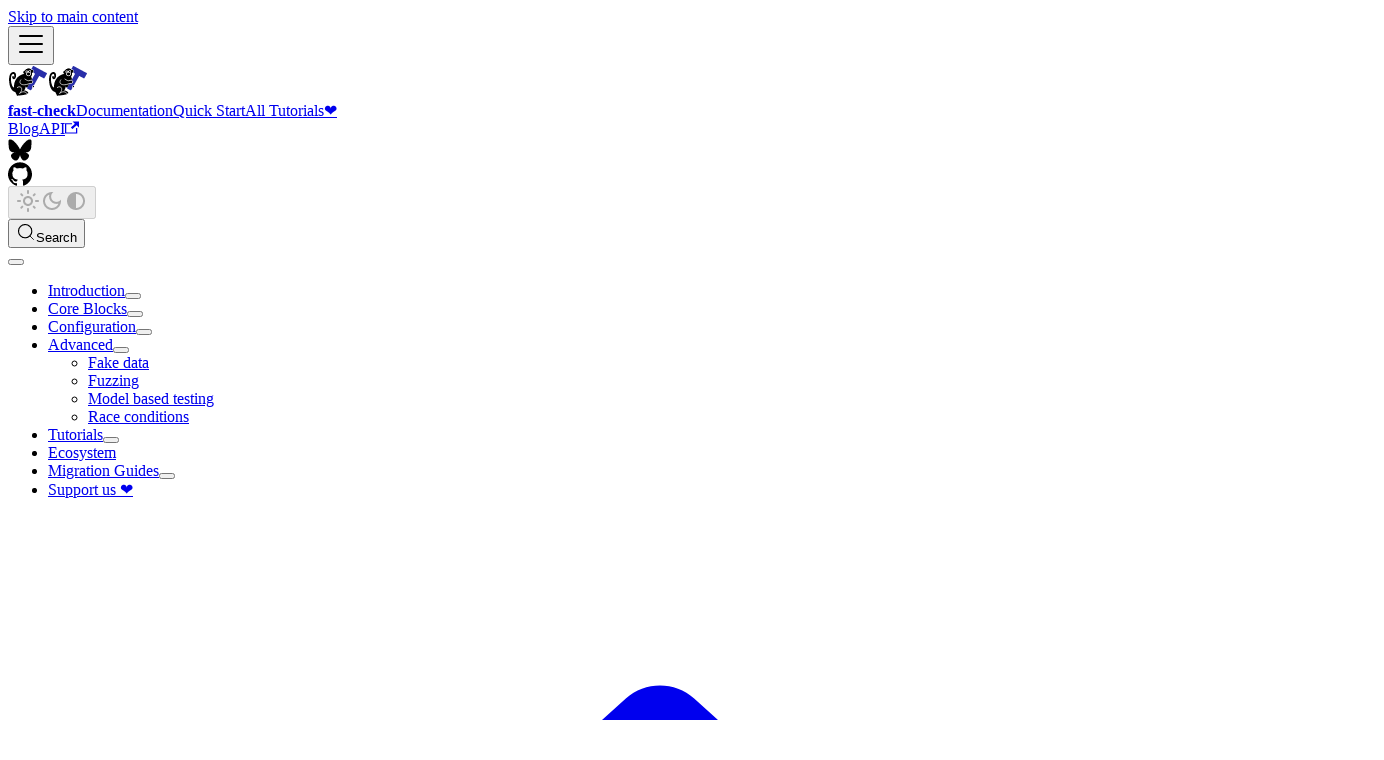

--- FILE ---
content_type: text/html; charset=UTF-8
request_url: https://fast-check.dev/docs/advanced/race-conditions/
body_size: 13010
content:
<!doctype html><html lang=en dir=ltr class="docs-wrapper plugin-docs plugin-id-default docs-version-current docs-doc-page docs-doc-id-advanced/race-conditions" data-has-hydrated=false><head><meta charset=UTF-8><meta name=generator content="Docusaurus v3.9.2"><title data-rh=true>Race conditions | fast-check</title><meta data-rh=true name=viewport content="width=device-width, initial-scale=1.0"/><meta data-rh=true name=twitter:card content=summary_large_image /><meta data-rh=true property=og:image content=https://fast-check.dev/img/social.png /><meta data-rh=true name=twitter:image content=https://fast-check.dev/img/social.png /><meta data-rh=true property=og:url content=https://fast-check.dev/docs/advanced/race-conditions/ /><meta data-rh=true property=og:locale content=en /><meta data-rh=true name=docusaurus_locale content=en /><meta data-rh=true name=docsearch:language content=en /><meta data-rh=true name=docusaurus_version content=current /><meta data-rh=true name=docusaurus_tag content=docs-default-current /><meta data-rh=true name=docsearch:version content=current /><meta data-rh=true name=docsearch:docusaurus_tag content=docs-default-current /><meta data-rh=true property=og:title content="Race conditions | fast-check"/><meta data-rh=true name=description content="Easily detect race conditions in your JavaScript code"/><meta data-rh=true property=og:description content="Easily detect race conditions in your JavaScript code"/><link data-rh=true rel=icon href=/img/favicon.ico /><link data-rh=true rel=canonical href=https://fast-check.dev/docs/advanced/race-conditions/ /><link data-rh=true rel=alternate href=https://fast-check.dev/docs/advanced/race-conditions/ hreflang=en /><link data-rh=true rel=alternate href=https://fast-check.dev/docs/advanced/race-conditions/ hreflang=x-default /><link data-rh=true rel=preconnect href=https://XIUK9DGBYC-dsn.algolia.net crossorigin=anonymous /><script data-rh=true type=application/ld+json>{"@context":"https://schema.org","@type":"BreadcrumbList","itemListElement":[{"@type":"ListItem","item":"https://fast-check.dev/docs/advanced/","name":"Advanced","position":1},{"@type":"ListItem","item":"https://fast-check.dev/docs/advanced/race-conditions/","name":"Race conditions","position":2}]}</script><link rel=alternate type=application/rss+xml href=/blog/rss.xml title="fast-check RSS Feed"><link rel=alternate type=application/atom+xml href=/blog/atom.xml title="fast-check Atom Feed"><link rel=search type=application/opensearchdescription+xml title=fast-check href=/opensearch.xml><link rel=icon href=/img/favicon.ico><link rel=manifest href=/manifest.json><meta name=theme-color content="rgb(40, 46, 169)"><meta name=apple-mobile-web-app-capable content=yes><meta name=apple-mobile-web-app-status-bar-style content=#000><link rel=apple-touch-icon href=/img/favicon.ico><link rel=mask-icon href=/img/mug.svg color="rgb(40, 46, 169)"><meta name=msapplication-TileImage content=/img/favicon.ico><meta name=msapplication-TileColor content=#000><link rel=stylesheet href=/assets/css/styles.a3ff566e.css /><script src=/assets/js/runtime~main.b80b2875.js defer></script><script src=/assets/js/main.147aa1af.js defer></script></head><body class=navigation-with-keyboard><svg style="display: none;"><defs>
<symbol id=theme-svg-external-link viewBox="0 0 24 24"><path fill=currentColor d="M21 13v10h-21v-19h12v2h-10v15h17v-8h2zm3-12h-10.988l4.035 4-6.977 7.07 2.828 2.828 6.977-7.07 4.125 4.172v-11z"/></symbol>
</defs></svg>
<script>!function(){var t=function(){try{return new URLSearchParams(window.location.search).get("docusaurus-theme")}catch(t){}}()||function(){try{return window.localStorage.getItem("theme")}catch(t){}}();document.documentElement.setAttribute("data-theme",t||"light"),document.documentElement.setAttribute("data-theme-choice",t||"light")}(),function(){try{for(var[t,e]of new URLSearchParams(window.location.search).entries())if(t.startsWith("docusaurus-data-")){var a=t.replace("docusaurus-data-","data-");document.documentElement.setAttribute(a,e)}}catch(t){}}()</script><div id=__docusaurus><link rel=preload as=image href=/img/mug.svg /><div role=region aria-label="Skip to main content"><a class=skipToContent_gFlF href=#__docusaurus_skipToContent_fallback>Skip to main content</a></div><nav aria-label=Main class="theme-layout-navbar navbar navbar--fixed-top"><div class=navbar__inner><div class="theme-layout-navbar-left navbar__items"><button aria-label="Toggle navigation bar" aria-expanded=false class="navbar__toggle clean-btn" type=button><svg width=30 height=30 viewBox="0 0 30 30" aria-hidden=true><path stroke=currentColor stroke-linecap=round stroke-miterlimit=10 stroke-width=2 d="M4 7h22M4 15h22M4 23h22"/></svg></button><a class=navbar__brand href=/><div class=navbar__logo><img src=/img/mug.svg alt="fast-check Logo" class="themedComponent_IpXx themedComponent--light_zReT" width=40px /><img src=/img/mug.svg alt="fast-check Logo" class="themedComponent_IpXx themedComponent--dark_Usnk" width=40px /></div><b class="navbar__title text--truncate">fast-check</b></a><a class="navbar__item navbar__link" href=/docs/introduction/>Documentation</a><a class="navbar__item navbar__link" href=/docs/tutorials/quick-start/>Quick Start</a><a class="navbar__item navbar__link" href=/docs/tutorials/>All Tutorials</a><a class="navbar__item navbar__link" aria-label="Support us" href=/docs/support-us/>❤️</a></div><div class="theme-layout-navbar-right navbar__items navbar__items--right"><a class="navbar__item navbar__link" href=/blog/>Blog</a><a href=https://fast-check.dev/api-reference/index.html target=_blank rel="noopener noreferrer" class="navbar__item navbar__link">API<svg width=13.5 height=13.5 aria-label="(opens in new tab)" class=iconExternalLink_U04Z><use href=#theme-svg-external-link /></svg></a><a href=https://bsky.app/profile/fast-check.dev target=_blank rel="noopener noreferrer" class="navbar__item navbar__link header-bluesky-link" aria-label="Bluesky account"></a><a href=https://github.com/dubzzz/fast-check target=_blank rel="noopener noreferrer" class="navbar__item navbar__link header-github-link" aria-label="GitHub repository"></a><div class="toggle_MYs4 colorModeToggle_OVQl"><button class="clean-btn toggleButton_UWqp toggleButtonDisabled_YXQD" type=button disabled title="system mode" aria-label="Switch between dark and light mode (currently system mode)"><svg viewBox="0 0 24 24" width=24 height=24 aria-hidden=true class="toggleIcon_RGPj lightToggleIcon_vAlr"><path fill=currentColor d="M12,9c1.65,0,3,1.35,3,3s-1.35,3-3,3s-3-1.35-3-3S10.35,9,12,9 M12,7c-2.76,0-5,2.24-5,5s2.24,5,5,5s5-2.24,5-5 S14.76,7,12,7L12,7z M2,13l2,0c0.55,0,1-0.45,1-1s-0.45-1-1-1l-2,0c-0.55,0-1,0.45-1,1S1.45,13,2,13z M20,13l2,0c0.55,0,1-0.45,1-1 s-0.45-1-1-1l-2,0c-0.55,0-1,0.45-1,1S19.45,13,20,13z M11,2v2c0,0.55,0.45,1,1,1s1-0.45,1-1V2c0-0.55-0.45-1-1-1S11,1.45,11,2z M11,20v2c0,0.55,0.45,1,1,1s1-0.45,1-1v-2c0-0.55-0.45-1-1-1C11.45,19,11,19.45,11,20z M5.99,4.58c-0.39-0.39-1.03-0.39-1.41,0 c-0.39,0.39-0.39,1.03,0,1.41l1.06,1.06c0.39,0.39,1.03,0.39,1.41,0s0.39-1.03,0-1.41L5.99,4.58z M18.36,16.95 c-0.39-0.39-1.03-0.39-1.41,0c-0.39,0.39-0.39,1.03,0,1.41l1.06,1.06c0.39,0.39,1.03,0.39,1.41,0c0.39-0.39,0.39-1.03,0-1.41 L18.36,16.95z M19.42,5.99c0.39-0.39,0.39-1.03,0-1.41c-0.39-0.39-1.03-0.39-1.41,0l-1.06,1.06c-0.39,0.39-0.39,1.03,0,1.41 s1.03,0.39,1.41,0L19.42,5.99z M7.05,18.36c0.39-0.39,0.39-1.03,0-1.41c-0.39-0.39-1.03-0.39-1.41,0l-1.06,1.06 c-0.39,0.39-0.39,1.03,0,1.41s1.03,0.39,1.41,0L7.05,18.36z"/></svg><svg viewBox="0 0 24 24" width=24 height=24 aria-hidden=true class="toggleIcon_RGPj darkToggleIcon_XLXf"><path fill=currentColor d="M9.37,5.51C9.19,6.15,9.1,6.82,9.1,7.5c0,4.08,3.32,7.4,7.4,7.4c0.68,0,1.35-0.09,1.99-0.27C17.45,17.19,14.93,19,12,19 c-3.86,0-7-3.14-7-7C5,9.07,6.81,6.55,9.37,5.51z M12,3c-4.97,0-9,4.03-9,9s4.03,9,9,9s9-4.03,9-9c0-0.46-0.04-0.92-0.1-1.36 c-0.98,1.37-2.58,2.26-4.4,2.26c-2.98,0-5.4-2.42-5.4-5.4c0-1.81,0.89-3.42,2.26-4.4C12.92,3.04,12.46,3,12,3L12,3z"/></svg><svg viewBox="0 0 24 24" width=24 height=24 aria-hidden=true class="toggleIcon_RGPj systemToggleIcon_d0FW"><path fill=currentColor d="m12 21c4.971 0 9-4.029 9-9s-4.029-9-9-9-9 4.029-9 9 4.029 9 9 9zm4.95-13.95c1.313 1.313 2.05 3.093 2.05 4.95s-0.738 3.637-2.05 4.95c-1.313 1.313-3.093 2.05-4.95 2.05v-14c1.857 0 3.637 0.737 4.95 2.05z"/></svg></button></div><div class=navbarSearchContainer_ZuWM><button type=button class="DocSearch DocSearch-Button" aria-label="Search (Meta+k)" aria-keyshortcuts=Meta+k><span class=DocSearch-Button-Container><svg width=20 height=20 class=DocSearch-Search-Icon viewBox="0 0 24 24" aria-hidden=true><circle cx=11 cy=11 r=8 stroke=currentColor fill=none stroke-width=1.4 /><path d="m21 21-4.3-4.3" stroke=currentColor fill=none stroke-linecap=round stroke-linejoin=round /></svg><span class=DocSearch-Button-Placeholder>Search</span></span><span class=DocSearch-Button-Keys></span></button></div></div></div><div role=presentation class=navbar-sidebar__backdrop></div></nav><div id=__docusaurus_skipToContent_fallback class="theme-layout-main main-wrapper mainWrapper_LbWF"><div class=docsWrapper_YeN3><button aria-label="Scroll back to top" class="clean-btn theme-back-to-top-button backToTopButton_OsLJ" type=button></button><div class=docRoot_oXwX><aside class="theme-doc-sidebar-container docSidebarContainer_Bub7"><div class=sidebarViewport_Ssq8><div class=sidebar_LfYR><nav aria-label="Docs sidebar" class="menu thin-scrollbar menu_tkaN"><ul class="theme-doc-sidebar-menu menu__list"><li class="theme-doc-sidebar-item-category theme-doc-sidebar-item-category-level-1 menu__list-item menu__list-item--collapsed"><div class=menu__list-item-collapsible><a class="categoryLink_k7p4 menu__link menu__link--sublist" href=/docs/introduction/><span title=Introduction class=categoryLinkLabel_ELmj>Introduction</span></a><button aria-label="Expand sidebar category 'Introduction'" aria-expanded=false type=button class="clean-btn menu__caret"></button></div><li class="theme-doc-sidebar-item-category theme-doc-sidebar-item-category-level-1 menu__list-item menu__list-item--collapsed"><div class=menu__list-item-collapsible><a class="categoryLink_k7p4 menu__link menu__link--sublist" href=/docs/core-blocks/><span title="Core Blocks" class=categoryLinkLabel_ELmj>Core Blocks</span></a><button aria-label="Expand sidebar category 'Core Blocks'" aria-expanded=false type=button class="clean-btn menu__caret"></button></div><li class="theme-doc-sidebar-item-category theme-doc-sidebar-item-category-level-1 menu__list-item menu__list-item--collapsed"><div class=menu__list-item-collapsible><a class="categoryLink_k7p4 menu__link menu__link--sublist" href=/docs/configuration/><span title=Configuration class=categoryLinkLabel_ELmj>Configuration</span></a><button aria-label="Expand sidebar category 'Configuration'" aria-expanded=false type=button class="clean-btn menu__caret"></button></div><li class="theme-doc-sidebar-item-category theme-doc-sidebar-item-category-level-1 menu__list-item"><div class=menu__list-item-collapsible><a class="categoryLink_k7p4 menu__link menu__link--sublist menu__link--active" href=/docs/advanced/><span title=Advanced class=categoryLinkLabel_ELmj>Advanced</span></a><button aria-label="Collapse sidebar category 'Advanced'" aria-expanded=true type=button class="clean-btn menu__caret"></button></div><ul class=menu__list><li class="theme-doc-sidebar-item-link theme-doc-sidebar-item-link-level-2 menu__list-item"><a class=menu__link tabindex=0 href=/docs/advanced/fake-data/><span title="Fake data" class=linkLabel_yKhs>Fake data</span></a><li class="theme-doc-sidebar-item-link theme-doc-sidebar-item-link-level-2 menu__list-item"><a class=menu__link tabindex=0 href=/docs/advanced/fuzzing/><span title=Fuzzing class=linkLabel_yKhs>Fuzzing</span></a><li class="theme-doc-sidebar-item-link theme-doc-sidebar-item-link-level-2 menu__list-item"><a class=menu__link tabindex=0 href=/docs/advanced/model-based-testing/><span title="Model based testing" class=linkLabel_yKhs>Model based testing</span></a><li class="theme-doc-sidebar-item-link theme-doc-sidebar-item-link-level-2 menu__list-item"><a class="menu__link menu__link--active" aria-current=page tabindex=0 href=/docs/advanced/race-conditions/><span title="Race conditions" class=linkLabel_yKhs>Race conditions</span></a></ul><li class="theme-doc-sidebar-item-category theme-doc-sidebar-item-category-level-1 menu__list-item menu__list-item--collapsed"><div class=menu__list-item-collapsible><a class="categoryLink_k7p4 menu__link menu__link--sublist" href=/docs/tutorials/><span title=Tutorials class=categoryLinkLabel_ELmj>Tutorials</span></a><button aria-label="Expand sidebar category 'Tutorials'" aria-expanded=false type=button class="clean-btn menu__caret"></button></div><li class="theme-doc-sidebar-item-link theme-doc-sidebar-item-link-level-1 menu__list-item"><a class=menu__link href=/docs/ecosystem/><span title=Ecosystem class=linkLabel_yKhs>Ecosystem</span></a><li class="theme-doc-sidebar-item-category theme-doc-sidebar-item-category-level-1 menu__list-item menu__list-item--collapsed"><div class=menu__list-item-collapsible><a class="categoryLink_k7p4 menu__link menu__link--sublist" href=/docs/migration-guide/><span title="Migration Guides" class=categoryLinkLabel_ELmj>Migration Guides</span></a><button aria-label="Expand sidebar category 'Migration Guides'" aria-expanded=false type=button class="clean-btn menu__caret"></button></div><li class="theme-doc-sidebar-item-link theme-doc-sidebar-item-link-level-1 menu__list-item"><a class=menu__link href=/docs/support-us/><span title="Support us ❤️" class=linkLabel_yKhs>Support us ❤️</span></a></ul></nav></div></div></aside><main class=docMainContainer_hfen><div class="container padding-top--md padding-bottom--lg"><div class=row><div class="col docItemCol_bjK6"><div class=docItemContainer_Qoq8><article><nav class="theme-doc-breadcrumbs breadcrumbsContainer_Rb9B" aria-label=Breadcrumbs><ul class=breadcrumbs><li class=breadcrumbs__item><a aria-label="Home page" class=breadcrumbs__link href=/><svg viewBox="0 0 24 24" class=breadcrumbHomeIcon_AqFE><path d="M10 19v-5h4v5c0 .55.45 1 1 1h3c.55 0 1-.45 1-1v-7h1.7c.46 0 .68-.57.33-.87L12.67 3.6c-.38-.34-.96-.34-1.34 0l-8.36 7.53c-.34.3-.13.87.33.87H5v7c0 .55.45 1 1 1h3c.55 0 1-.45 1-1z" fill=currentColor /></svg></a><li class=breadcrumbs__item><a class=breadcrumbs__link href=/docs/advanced/><span>Advanced</span></a><li class="breadcrumbs__item breadcrumbs__item--active"><span class=breadcrumbs__link>Race conditions</span></ul></nav><div class="tocCollapsible_H9FC theme-doc-toc-mobile tocMobile_AKmr"><button type=button class="clean-btn tocCollapsibleButton_ZVME">On this page</button></div><div class="theme-doc-markdown markdown"><header><h1>Race conditions</h1></header>
<p>Easily detect race conditions in your JavaScript code</p>
<h2 class="anchor anchorTargetStickyNavbar_lZ4H" id=overview>Overview<a href=#overview class=hash-link aria-label="Direct link to Overview" title="Direct link to Overview" translate=no>​</a></h2>
<p>Race conditions can easily occur in JavaScript due to its event-driven nature. Any situation where JavaScript has the ability to schedule tasks could potentially lead to race conditions.</p>
<blockquote>
<p>A race condition […] is the condition […] where the system's substantive behavior is dependent on the <strong>sequence</strong> or timing of other <strong>uncontrollable events</strong>.</p>
</blockquote>
<p><em>Source: <a href=https://en.wikipedia.org/wiki/Race_condition target=_blank rel="noopener noreferrer" class="">https://en.wikipedia.org/wiki/Race_condition</a></em></p>
<p>Identifying and fixing race conditions can be challenging as they can occur unexpectedly. It requires a thorough understanding of potential event flows and often involves using advanced debugging and testing tools. To address this issue, fast-check includes a set of built-in tools specifically designed to help in detecting race conditions. The <a class="" href=/docs/core-blocks/arbitraries/others/#scheduler><code>scheduler</code></a> arbitrary has been specifically designed for detecting and testing race conditions, making it an ideal tool for addressing these challenges in your testing process.</p>
<h2 class="anchor anchorTargetStickyNavbar_lZ4H" id=the-scheduler-instance>The scheduler instance<a href=#the-scheduler-instance class=hash-link aria-label="Direct link to The scheduler instance" title="Direct link to The scheduler instance" translate=no>​</a></h2>
<p>The <a class="" href=/docs/core-blocks/arbitraries/others/#scheduler><code>scheduler</code></a> arbitrary is able to generate instances of <a href=https://fast-check.dev/api-reference/interfaces/Scheduler.html target=_blank rel="noopener noreferrer" class=""><code>Scheduler</code></a>. They come with following interface:</p>
<ul>
<li class=""><code>schedule: &lt;T>(task: Promise&lt;T>, label?: string, metadata?: TMetadata, act?: SchedulerAct) => Promise&lt;T></code> - Wrap an existing promise using the scheduler. The newly created promise will resolve when the scheduler decides to resolve it (see <code>waitFor</code>, <code>waitNext</code> and <code>waitIdle</code> methods).</li>
<li class=""><code>scheduleFunction: &lt;TArgs extends any[], T>(asyncFunction: (...args: TArgs) => Promise&lt;T>, act?: SchedulerAct) => (...args: TArgs) => Promise&lt;T></code> - Wrap all the promise produced by an API using the scheduler. <code>scheduleFunction(callApi)</code></li>
<li class=""><code>scheduleSequence(sequenceBuilders: SchedulerSequenceItem&lt;TMetadata>[], act?: SchedulerAct): { done: boolean; faulty: boolean, task: Promise&lt;{ done: boolean; faulty: boolean }> }</code> - Schedule a sequence of operations. Each operation requires the previous one to be resolved before being started. Each of the operations will be executed until its end before starting any other scheduled operation.</li>
<li class=""><code>waitNext: (count: number, customAct?: SchedulerAct)=> Promise&lt;void></code> - Wait and schedule exactly <code>count</code> scheduled tasks.</li>
<li class=""><code>waitIdle: (customAct?: SchedulerAct) => Promise&lt;void></code> - Wait until the scheduler becomes idle. This includes currently scheduled tasks and any additional ones they recursively schedule. Cannot await tasks triggered by uncontrolled sources like <code>fetch</code> or external event emitters. Prefer <code>waitNext</code> or <code>waitFor</code> if you know what you are waiting for.</li>
<li class=""><code>waitFor: &lt;T>(unscheduledTask: Promise&lt;T>, act?: SchedulerAct) => Promise&lt;T></code> - Wait as many scheduled tasks as need to resolve the received task. Contrary to <code>waitOne</code> or <code>waitAll</code> it can be used to wait for calls not yet scheduled when calling it (some test solutions like supertest use such trick not to run any query before the user really calls then on the request itself). Be aware that while this helper will wait eveything to be ready for <code>unscheduledTask</code> to resolve, having uncontrolled tasks triggering stuff required for <code>unscheduledTask</code> might make replay of failures harder as such asynchronous triggers stay out-of-control for fast-check.</li>
<li class=""><code>report: () => SchedulerReportItem&lt;TMetaData>[]</code> - Produce an array containing all the scheduled tasks so far with their execution status. If the task has been executed, it includes a string representation of the associated output or error produced by the task if any. Tasks will be returned in the order they get executed by the scheduler.</li>
</ul>
<p>And deprecated primitives:</p>
<ul>
<li class=""><code>count(): number</code> - Number of pending tasks waiting to be scheduled by the scheduler — <em>deprecated since v4.2.0, no replacement</em></li>
<li class=""><code>waitOne: (act?: SchedulerAct) => Promise&lt;void></code> - Wait one scheduled task to be executed. Throws if there is no more pending tasks — <em>deprecated since v4.2.0, prefer <code>waitNext(1)</code></em></li>
<li class=""><code>waitAll: (act?: SchedulerAct) => Promise&lt;void></code> - Wait all scheduled tasks, including the ones that might be created by one of the resolved task. Do not use if <code>waitAll</code> call has to be wrapped into an helper function such as <code>act</code> that can relaunch new tasks afterwards. In this specific case use a <code>while</code> loop running while <code>count() !== 0</code> and calling <code>waitOne</code> - <em>see CodeSandbox example on userProfile</em> — <em>deprecated since v4.2.0, prefer <code>waitIdle</code></em></li>
</ul>
<p>With:</p>
<div class="language-ts codeBlockContainer_s9Fd theme-code-block" style=--prism-color:#393A34;--prism-background-color:#f6f8fa><div class=codeBlockContent_hRpl><pre tabindex=0 class="prism-code language-ts codeBlock_DzTV thin-scrollbar" style=color:#393A34;background-color:#f6f8fa><code class=codeBlockLines_v59C><span class=token-line style=color:#393A34><span class="token keyword" style=color:#00009f>type</span><span class="token plain"> </span><span class="token class-name">SchedulerSequenceItem</span><span class="token class-name operator" style=color:#393A34>&lt;</span><span class="token class-name">TMetadata</span><span class="token class-name operator" style=color:#393A34>></span><span class="token plain"> </span><span class="token operator" style=color:#393A34>=</span><span class="token plain"></span><br/></span><span class=token-line style=color:#393A34><span class="token plain">  </span><span class="token operator" style=color:#393A34>|</span><span class="token plain"> </span><span class="token punctuation" style=color:#393A34>{</span><span class="token plain"> </span><span class="token function-variable function" style=color:#d73a49>builder</span><span class="token operator" style=color:#393A34>:</span><span class="token plain"> </span><span class="token punctuation" style=color:#393A34>(</span><span class="token punctuation" style=color:#393A34>)</span><span class="token plain"> </span><span class="token operator" style=color:#393A34>=></span><span class="token plain"> </span><span class="token builtin">Promise</span><span class="token operator" style=color:#393A34>&lt;</span><span class="token builtin">any</span><span class="token operator" style=color:#393A34>></span><span class="token punctuation" style=color:#393A34>;</span><span class="token plain"> label</span><span class="token operator" style=color:#393A34>:</span><span class="token plain"> </span><span class="token builtin">string</span><span class="token punctuation" style=color:#393A34>;</span><span class="token plain"> metadata</span><span class="token operator" style=color:#393A34>?</span><span class="token operator" style=color:#393A34>:</span><span class="token plain"> TMetadata </span><span class="token punctuation" style=color:#393A34>}</span><span class="token plain"></span><br/></span><span class=token-line style=color:#393A34><span class="token plain">  </span><span class="token operator" style=color:#393A34>|</span><span class="token plain"> </span><span class="token punctuation" style=color:#393A34>(</span><span class="token punctuation" style=color:#393A34>(</span><span class="token punctuation" style=color:#393A34>)</span><span class="token plain"> </span><span class="token operator" style=color:#393A34>=></span><span class="token plain"> </span><span class="token builtin">Promise</span><span class="token operator" style=color:#393A34>&lt;</span><span class="token builtin">any</span><span class="token operator" style=color:#393A34>></span><span class="token punctuation" style=color:#393A34>)</span><span class="token punctuation" style=color:#393A34>;</span><br/></span></code></pre></div></div>
<p>You can also define an hardcoded scheduler by using <code>fc.schedulerFor(ordering: number[])</code> - <em>should be passed through <code>fc.constant</code> if you want to use it as an arbitrary</em>. For instance: <code>fc.schedulerFor([1,3,2])</code> means that the first scheduled promise will resolve first, the third one second and at the end we will resolve the second one that have been scheduled.</p>
<h2 class="anchor anchorTargetStickyNavbar_lZ4H" id=scheduling-methods>Scheduling methods<a href=#scheduling-methods class=hash-link aria-label="Direct link to Scheduling methods" title="Direct link to Scheduling methods" translate=no>​</a></h2>
<h3 class="anchor anchorTargetStickyNavbar_lZ4H" id=schedule>schedule<a href=#schedule class=hash-link aria-label="Direct link to schedule" title="Direct link to schedule" translate=no>​</a></h3>
<p>Create a scheduled <code>Promise</code> based on an existing one — <em>aka. wrapped <code>Promise</code></em>.
The life-cycle of the wrapped <code>Promise</code> will not be altered at all.
On its side the scheduled <code>Promise</code> will only resolve when the scheduler decides it.</p>
<p>Once scheduled by the scheduler, the scheduler will wait the wrapped <code>Promise</code> to resolve before sheduling anything else.</p>
<div class="theme-admonition theme-admonition-warning admonition_LOMp alert alert--warning"><div class=admonitionHeading_SmXr><span class=admonitionIcon_srbi><svg viewBox="0 0 16 16"><path fill-rule=evenodd d="M8.893 1.5c-.183-.31-.52-.5-.887-.5s-.703.19-.886.5L.138 13.499a.98.98 0 0 0 0 1.001c.193.31.53.501.886.501h13.964c.367 0 .704-.19.877-.5a1.03 1.03 0 0 0 .01-1.002L8.893 1.5zm.133 11.497H6.987v-2.003h2.039v2.003zm0-3.004H6.987V5.987h2.039v4.006z"/></svg></span>Catching exceptions is your responsability</div><div class=admonitionContent_zpmr><p>Similar to any other <code>Promise</code>, if there is a possibility that the wrapped <code>Promise</code> may be rejected, you have to handle the output of the scheduled <code>Promise</code> on your end, just as you would with the original <code>Promise</code>.</div></div>
<p><strong>Signature</strong></p>
<div class="language-ts codeBlockContainer_s9Fd theme-code-block" style=--prism-color:#393A34;--prism-background-color:#f6f8fa><div class=codeBlockContent_hRpl><pre tabindex=0 class="prism-code language-ts codeBlock_DzTV thin-scrollbar" style=color:#393A34;background-color:#f6f8fa><code class=codeBlockLines_v59C><span class=token-line style=color:#393A34><span class="token plain">schedule</span><span class="token operator" style=color:#393A34>:</span><span class="token plain"> </span><span class="token operator" style=color:#393A34>&lt;</span><span class="token constant" style=color:#36acaa>T</span><span class="token operator" style=color:#393A34>></span><span class="token punctuation" style=color:#393A34>(</span><span class="token plain">task</span><span class="token operator" style=color:#393A34>:</span><span class="token plain"> </span><span class="token builtin">Promise</span><span class="token operator" style=color:#393A34>&lt;</span><span class="token constant" style=color:#36acaa>T</span><span class="token operator" style=color:#393A34>></span><span class="token punctuation" style=color:#393A34>)</span><span class="token plain"> </span><span class="token operator" style=color:#393A34>=></span><span class="token plain"> </span><span class="token builtin">Promise</span><span class="token operator" style=color:#393A34>&lt;</span><span class="token constant" style=color:#36acaa>T</span><span class="token operator" style=color:#393A34>></span><span class="token punctuation" style=color:#393A34>;</span><span class="token plain"></span><br/></span><span class=token-line style=color:#393A34><span class="token plain">schedule</span><span class="token operator" style=color:#393A34>:</span><span class="token plain"> </span><span class="token operator" style=color:#393A34>&lt;</span><span class="token constant" style=color:#36acaa>T</span><span class="token operator" style=color:#393A34>></span><span class="token punctuation" style=color:#393A34>(</span><span class="token plain">task</span><span class="token operator" style=color:#393A34>:</span><span class="token plain"> </span><span class="token builtin">Promise</span><span class="token operator" style=color:#393A34>&lt;</span><span class="token constant" style=color:#36acaa>T</span><span class="token operator" style=color:#393A34>></span><span class="token punctuation" style=color:#393A34>,</span><span class="token plain"> label</span><span class="token operator" style=color:#393A34>?</span><span class="token operator" style=color:#393A34>:</span><span class="token plain"> </span><span class="token builtin">string</span><span class="token punctuation" style=color:#393A34>,</span><span class="token plain"> metadata</span><span class="token operator" style=color:#393A34>?</span><span class="token operator" style=color:#393A34>:</span><span class="token plain"> TMetadata</span><span class="token punctuation" style=color:#393A34>,</span><span class="token plain"> customAct</span><span class="token operator" style=color:#393A34>?</span><span class="token operator" style=color:#393A34>:</span><span class="token plain"> SchedulerAct</span><span class="token punctuation" style=color:#393A34>)</span><span class="token plain"> </span><span class="token operator" style=color:#393A34>=></span><span class="token plain"> </span><span class="token builtin">Promise</span><span class="token operator" style=color:#393A34>&lt;</span><span class="token constant" style=color:#36acaa>T</span><span class="token operator" style=color:#393A34>></span><span class="token punctuation" style=color:#393A34>;</span><br/></span></code></pre></div></div>
<p><strong>Usage</strong></p>
<p>Any algorithm taking raw <code>Promise</code> as input might be tested using this scheduler.</p>
<p>For instance, <code>Promise.all</code> and <code>Promise.race</code> are examples of such algorithms.</p>
<p><strong>Snippet</strong></p>
<div class="language-ts codeBlockContainer_s9Fd theme-code-block" style=--prism-color:#393A34;--prism-background-color:#f6f8fa><div class=codeBlockContent_hRpl><pre tabindex=0 class="prism-code language-ts codeBlock_DzTV thin-scrollbar" style=color:#393A34;background-color:#f6f8fa><code class=codeBlockLines_v59C><span class=token-line style=color:#393A34><span class="token comment" style=color:#999988;font-style:italic>// Let suppose:</span><span class="token plain"></span><br/></span><span class=token-line style=color:#393A34><span class="token plain"></span><span class="token comment" style=color:#999988;font-style:italic>// - s        : Scheduler</span><span class="token plain"></span><br/></span><span class=token-line style=color:#393A34><span class="token plain"></span><span class="token comment" style=color:#999988;font-style:italic>// - shortTask: Promise   - Very quick operation</span><span class="token plain"></span><br/></span><span class=token-line style=color:#393A34><span class="token plain"></span><span class="token comment" style=color:#999988;font-style:italic>// - longTask : Promise   - Relatively long operation</span><span class="token plain"></span><br/></span><span class=token-line style=color:#393A34><span class="token plain" style=display:inline-block></span><br/></span><span class=token-line style=color:#393A34><span class="token plain">shortTask</span><span class="token punctuation" style=color:#393A34>.</span><span class="token function" style=color:#d73a49>then</span><span class="token punctuation" style=color:#393A34>(</span><span class="token punctuation" style=color:#393A34>(</span><span class="token punctuation" style=color:#393A34>)</span><span class="token plain"> </span><span class="token operator" style=color:#393A34>=></span><span class="token plain"> </span><span class="token punctuation" style=color:#393A34>{</span><span class="token plain"></span><br/></span><span class=token-line style=color:#393A34><span class="token plain">  </span><span class="token comment" style=color:#999988;font-style:italic>// not impacted by the scheduler</span><span class="token plain"></span><br/></span><span class=token-line style=color:#393A34><span class="token plain">  </span><span class="token comment" style=color:#999988;font-style:italic>// as it is directly using the original promise</span><span class="token plain"></span><br/></span><span class=token-line style=color:#393A34><span class="token plain"></span><span class="token punctuation" style=color:#393A34>}</span><span class="token punctuation" style=color:#393A34>)</span><span class="token punctuation" style=color:#393A34>;</span><span class="token plain"></span><br/></span><span class=token-line style=color:#393A34><span class="token plain" style=display:inline-block></span><br/></span><span class=token-line style=color:#393A34><span class="token plain"></span><span class="token keyword" style=color:#00009f>const</span><span class="token plain"> scheduledShortTask </span><span class="token operator" style=color:#393A34>=</span><span class="token plain"> s</span><span class="token punctuation" style=color:#393A34>.</span><span class="token function" style=color:#d73a49>schedule</span><span class="token punctuation" style=color:#393A34>(</span><span class="token plain">shortTask</span><span class="token punctuation" style=color:#393A34>)</span><span class="token punctuation" style=color:#393A34>;</span><span class="token plain"></span><br/></span><span class=token-line style=color:#393A34><span class="token plain"></span><span class="token keyword" style=color:#00009f>const</span><span class="token plain"> scheduledLongTask </span><span class="token operator" style=color:#393A34>=</span><span class="token plain"> s</span><span class="token punctuation" style=color:#393A34>.</span><span class="token function" style=color:#d73a49>schedule</span><span class="token punctuation" style=color:#393A34>(</span><span class="token plain">longTask</span><span class="token punctuation" style=color:#393A34>)</span><span class="token punctuation" style=color:#393A34>;</span><span class="token plain"></span><br/></span><span class=token-line style=color:#393A34><span class="token plain" style=display:inline-block></span><br/></span><span class=token-line style=color:#393A34><span class="token plain"></span><span class="token comment" style=color:#999988;font-style:italic>// Even if in practice, shortTask is quicker than longTask</span><span class="token plain"></span><br/></span><span class=token-line style=color:#393A34><span class="token plain"></span><span class="token comment" style=color:#999988;font-style:italic>// If the scheduler selected longTask to end first,</span><span class="token plain"></span><br/></span><span class=token-line style=color:#393A34><span class="token plain"></span><span class="token comment" style=color:#999988;font-style:italic>// it will wait longTask to end, then once ended it will resolve scheduledLongTask,</span><span class="token plain"></span><br/></span><span class=token-line style=color:#393A34><span class="token plain"></span><span class="token comment" style=color:#999988;font-style:italic>// while scheduledShortTask will still be pending until scheduled.</span><span class="token plain"></span><br/></span><span class=token-line style=color:#393A34><span class="token plain"></span><span class="token keyword" style=color:#00009f>await</span><span class="token plain"> s</span><span class="token punctuation" style=color:#393A34>.</span><span class="token function" style=color:#d73a49>waitNext</span><span class="token punctuation" style=color:#393A34>(</span><span class="token number" style=color:#36acaa>1</span><span class="token punctuation" style=color:#393A34>)</span><span class="token punctuation" style=color:#393A34>;</span><br/></span></code></pre></div></div>
<h3 class="anchor anchorTargetStickyNavbar_lZ4H" id=schedulefunction>scheduleFunction<a href=#schedulefunction class=hash-link aria-label="Direct link to scheduleFunction" title="Direct link to scheduleFunction" translate=no>​</a></h3>
<p>Create a producer of scheduled <code>Promise</code>.</p>
<p>Many asynchronous codes utilize functions that can produce <code>Promise</code> based on inputs. For example, fetching from a REST API using <code>fetch("http://domain/")</code> or accessing data from a database <code>db.query("SELECT * FROM table")</code>.</p>
<p><code>scheduleFunction</code> is able to re-order when these <code>Promise</code> resolveby waiting the go of the scheduler.</p>
<p><strong>Signature</strong></p>
<div class="language-ts codeBlockContainer_s9Fd theme-code-block" style=--prism-color:#393A34;--prism-background-color:#f6f8fa><div class=codeBlockContent_hRpl><pre tabindex=0 class="prism-code language-ts codeBlock_DzTV thin-scrollbar" style=color:#393A34;background-color:#f6f8fa><code class=codeBlockLines_v59C><span class=token-line style=color:#393A34><span class="token plain">scheduleFunction</span><span class="token operator" style=color:#393A34>:</span><span class="token plain"> </span><span class="token operator" style=color:#393A34>&lt;</span><span class="token plain">TArgs </span><span class="token keyword" style=color:#00009f>extends</span><span class="token plain"> </span><span class="token class-name builtin">any</span><span class="token punctuation" style=color:#393A34>[</span><span class="token punctuation" style=color:#393A34>]</span><span class="token punctuation" style=color:#393A34>,</span><span class="token plain"> </span><span class="token constant" style=color:#36acaa>T</span><span class="token operator" style=color:#393A34>></span><span class="token punctuation" style=color:#393A34>(</span><span class="token function-variable function" style=color:#d73a49>asyncFunction</span><span class="token operator" style=color:#393A34>:</span><span class="token plain"> </span><span class="token punctuation" style=color:#393A34>(</span><span class="token operator" style=color:#393A34>...</span><span class="token plain">args</span><span class="token operator" style=color:#393A34>:</span><span class="token plain"> TArgs</span><span class="token punctuation" style=color:#393A34>)</span><span class="token plain"> </span><span class="token operator" style=color:#393A34>=></span><span class="token plain"> </span><span class="token builtin">Promise</span><span class="token operator" style=color:#393A34>&lt;</span><span class="token constant" style=color:#36acaa>T</span><span class="token operator" style=color:#393A34>></span><span class="token punctuation" style=color:#393A34>,</span><span class="token plain"> customAct</span><span class="token operator" style=color:#393A34>?</span><span class="token operator" style=color:#393A34>:</span><span class="token plain"> SchedulerAct</span><span class="token punctuation" style=color:#393A34>)</span><span class="token plain"> </span><span class="token operator" style=color:#393A34>=></span><span class="token plain"></span><br/></span><span class=token-line style=color:#393A34><span class="token plain">  </span><span class="token punctuation" style=color:#393A34>(</span><span class="token operator" style=color:#393A34>...</span><span class="token plain">args</span><span class="token operator" style=color:#393A34>:</span><span class="token plain"> TArgs</span><span class="token punctuation" style=color:#393A34>)</span><span class="token plain"> </span><span class="token operator" style=color:#393A34>=></span><span class="token plain"></span><br/></span><span class=token-line style=color:#393A34><span class="token plain">    </span><span class="token builtin">Promise</span><span class="token operator" style=color:#393A34>&lt;</span><span class="token constant" style=color:#36acaa>T</span><span class="token operator" style=color:#393A34>></span><span class="token punctuation" style=color:#393A34>;</span><br/></span></code></pre></div></div>
<p><strong>Usage</strong></p>
<p>Any algorithm making calls to asynchronous APIs can highly benefit from this wrapper to re-order calls.</p>
<div class="theme-admonition theme-admonition-warning admonition_LOMp alert alert--warning"><div class=admonitionHeading_SmXr><span class=admonitionIcon_srbi><svg viewBox="0 0 16 16"><path fill-rule=evenodd d="M8.893 1.5c-.183-.31-.52-.5-.887-.5s-.703.19-.886.5L.138 13.499a.98.98 0 0 0 0 1.001c.193.31.53.501.886.501h13.964c.367 0 .704-.19.877-.5a1.03 1.03 0 0 0 .01-1.002L8.893 1.5zm.133 11.497H6.987v-2.003h2.039v2.003zm0-3.004H6.987V5.987h2.039v4.006z"/></svg></span>Only postpone the resolution</div><div class=admonitionContent_zpmr><p><code>scheduleFunction</code> is only postponing the resolution of the function. The call to the function itself is started immediately when the caller calls something on the scheduled function.</div></div>
<p><strong>Snippet</strong></p>
<div class="language-ts codeBlockContainer_s9Fd theme-code-block" style=--prism-color:#393A34;--prism-background-color:#f6f8fa><div class=codeBlockContent_hRpl><pre tabindex=0 class="prism-code language-ts codeBlock_DzTV thin-scrollbar" style=color:#393A34;background-color:#f6f8fa><code class=codeBlockLines_v59C><span class=token-line style=color:#393A34><span class="token comment" style=color:#999988;font-style:italic>// Let suppose:</span><span class="token plain"></span><br/></span><span class=token-line style=color:#393A34><span class="token plain"></span><span class="token comment" style=color:#999988;font-style:italic>// - s             : Scheduler</span><span class="token plain"></span><br/></span><span class=token-line style=color:#393A34><span class="token plain"></span><span class="token comment" style=color:#999988;font-style:italic>// - getUserDetails: (uid: string) => Promise - API call to get details for a User</span><span class="token plain"></span><br/></span><span class=token-line style=color:#393A34><span class="token plain" style=display:inline-block></span><br/></span><span class=token-line style=color:#393A34><span class="token plain"></span><span class="token keyword" style=color:#00009f>const</span><span class="token plain"> getUserDetailsScheduled </span><span class="token operator" style=color:#393A34>=</span><span class="token plain"> s</span><span class="token punctuation" style=color:#393A34>.</span><span class="token function" style=color:#d73a49>scheduleFunction</span><span class="token punctuation" style=color:#393A34>(</span><span class="token plain">getUserDetails</span><span class="token punctuation" style=color:#393A34>)</span><span class="token punctuation" style=color:#393A34>;</span><span class="token plain"></span><br/></span><span class=token-line style=color:#393A34><span class="token plain" style=display:inline-block></span><br/></span><span class=token-line style=color:#393A34><span class="token plain"></span><span class="token function" style=color:#d73a49>getUserDetailsScheduled</span><span class="token punctuation" style=color:#393A34>(</span><span class="token string" style=color:#e3116c>'user-001'</span><span class="token punctuation" style=color:#393A34>)</span><span class="token plain"></span><br/></span><span class=token-line style=color:#393A34><span class="token plain">  </span><span class="token comment" style=color:#999988;font-style:italic>// What happened under the hood?</span><span class="token plain"></span><br/></span><span class=token-line style=color:#393A34><span class="token plain">  </span><span class="token comment" style=color:#999988;font-style:italic>// - A call to getUserDetails('user-001') has been triggered</span><span class="token plain"></span><br/></span><span class=token-line style=color:#393A34><span class="token plain">  </span><span class="token comment" style=color:#999988;font-style:italic>// - The promise returned by the call to getUserDetails('user-001') has been registered to the scheduler</span><span class="token plain"></span><br/></span><span class=token-line style=color:#393A34><span class="token plain">  </span><span class="token punctuation" style=color:#393A34>.</span><span class="token function" style=color:#d73a49>then</span><span class="token punctuation" style=color:#393A34>(</span><span class="token punctuation" style=color:#393A34>(</span><span class="token plain">dataUser001</span><span class="token punctuation" style=color:#393A34>)</span><span class="token plain"> </span><span class="token operator" style=color:#393A34>=></span><span class="token plain"> </span><span class="token punctuation" style=color:#393A34>{</span><span class="token plain"></span><br/></span><span class=token-line style=color:#393A34><span class="token plain">    </span><span class="token comment" style=color:#999988;font-style:italic>// This block will only be executed when the scheduler</span><span class="token plain"></span><br/></span><span class=token-line style=color:#393A34><span class="token plain">    </span><span class="token comment" style=color:#999988;font-style:italic>// will schedule this Promise</span><span class="token plain"></span><br/></span><span class=token-line style=color:#393A34><span class="token plain">  </span><span class="token punctuation" style=color:#393A34>}</span><span class="token punctuation" style=color:#393A34>)</span><span class="token punctuation" style=color:#393A34>;</span><span class="token plain"></span><br/></span><span class=token-line style=color:#393A34><span class="token plain" style=display:inline-block></span><br/></span><span class=token-line style=color:#393A34><span class="token plain"></span><span class="token comment" style=color:#999988;font-style:italic>// Unlock one of the scheduled Promise registered on s</span><span class="token plain"></span><br/></span><span class=token-line style=color:#393A34><span class="token plain"></span><span class="token comment" style=color:#999988;font-style:italic>// Not necessarily the first one that resolves,</span><span class="token plain"></span><br/></span><span class=token-line style=color:#393A34><span class="token plain"></span><span class="token comment" style=color:#999988;font-style:italic>// not necessarily the first one that got scheduled</span><span class="token plain"></span><br/></span><span class=token-line style=color:#393A34><span class="token plain"></span><span class="token keyword" style=color:#00009f>await</span><span class="token plain"> s</span><span class="token punctuation" style=color:#393A34>.</span><span class="token function" style=color:#d73a49>waitNext</span><span class="token punctuation" style=color:#393A34>(</span><span class="token number" style=color:#36acaa>1</span><span class="token punctuation" style=color:#393A34>)</span><span class="token punctuation" style=color:#393A34>;</span><br/></span></code></pre></div></div>
<h3 class="anchor anchorTargetStickyNavbar_lZ4H" id=schedulesequence>scheduleSequence<a href=#schedulesequence class=hash-link aria-label="Direct link to scheduleSequence" title="Direct link to scheduleSequence" translate=no>​</a></h3>
<p>Create a sequence of asynchrnous calls running in a precise order.</p>
<div class="theme-admonition theme-admonition-info admonition_LOMp alert alert--info"><div class=admonitionHeading_SmXr><span class=admonitionIcon_srbi><svg viewBox="0 0 14 16"><path fill-rule=evenodd d="M7 2.3c3.14 0 5.7 2.56 5.7 5.7s-2.56 5.7-5.7 5.7A5.71 5.71 0 0 1 1.3 8c0-3.14 2.56-5.7 5.7-5.7zM7 1C3.14 1 0 4.14 0 8s3.14 7 7 7 7-3.14 7-7-3.14-7-7-7zm1 3H6v5h2V4zm0 6H6v2h2v-2z"/></svg></span>While running, tasks prevent others to complete</div><div class=admonitionContent_zpmr><p>One important fact about scheduled sequence is that whenever one task of the sequence gets scheduled, no other scheduled task in the scheduler can be unqueued while this task has not ended. It means that tasks defined within a scheduled sequence must not require other scheduled task to end to fulfill themselves — <em>it does not mean that they should not force the scheduling of other scheduled tasks</em>.</div></div>
<p><strong>Signature</strong></p>
<div class="language-ts codeBlockContainer_s9Fd theme-code-block" style=--prism-color:#393A34;--prism-background-color:#f6f8fa><div class=codeBlockContent_hRpl><pre tabindex=0 class="prism-code language-ts codeBlock_DzTV thin-scrollbar" style=color:#393A34;background-color:#f6f8fa><code class=codeBlockLines_v59C><span class=token-line style=color:#393A34><span class="token keyword" style=color:#00009f>type</span><span class="token plain"> </span><span class="token class-name">SchedulerSequenceItem</span><span class="token plain"> </span><span class="token operator" style=color:#393A34>=</span><span class="token plain"></span><br/></span><span class=token-line style=color:#393A34><span class="token plain">    </span><span class="token punctuation" style=color:#393A34>{</span><span class="token plain"> </span><span class="token function-variable function" style=color:#d73a49>builder</span><span class="token operator" style=color:#393A34>:</span><span class="token plain"> </span><span class="token punctuation" style=color:#393A34>(</span><span class="token punctuation" style=color:#393A34>)</span><span class="token plain"> </span><span class="token operator" style=color:#393A34>=></span><span class="token plain"> </span><span class="token builtin">Promise</span><span class="token operator" style=color:#393A34>&lt;</span><span class="token builtin">any</span><span class="token operator" style=color:#393A34>></span><span class="token punctuation" style=color:#393A34>;</span><span class="token plain"> label</span><span class="token operator" style=color:#393A34>:</span><span class="token plain"> </span><span class="token builtin">string</span><span class="token plain"> </span><span class="token punctuation" style=color:#393A34>}</span><span class="token plain"> </span><span class="token operator" style=color:#393A34>|</span><span class="token plain"></span><br/></span><span class=token-line style=color:#393A34><span class="token plain">    </span><span class="token punctuation" style=color:#393A34>(</span><span class="token punctuation" style=color:#393A34>(</span><span class="token punctuation" style=color:#393A34>)</span><span class="token plain"> </span><span class="token operator" style=color:#393A34>=></span><span class="token plain"> </span><span class="token builtin">Promise</span><span class="token operator" style=color:#393A34>&lt;</span><span class="token builtin">any</span><span class="token operator" style=color:#393A34>></span><span class="token punctuation" style=color:#393A34>)</span><span class="token plain"></span><br/></span><span class=token-line style=color:#393A34><span class="token plain"></span><span class="token punctuation" style=color:#393A34>;</span><span class="token plain"></span><br/></span><span class=token-line style=color:#393A34><span class="token plain" style=display:inline-block></span><br/></span><span class=token-line style=color:#393A34><span class="token plain"></span><span class="token function" style=color:#d73a49>scheduleSequence</span><span class="token punctuation" style=color:#393A34>(</span><span class="token plain">sequenceBuilders</span><span class="token operator" style=color:#393A34>:</span><span class="token plain"> SchedulerSequenceItem</span><span class="token punctuation" style=color:#393A34>[</span><span class="token punctuation" style=color:#393A34>]</span><span class="token punctuation" style=color:#393A34>,</span><span class="token plain"> customAct</span><span class="token operator" style=color:#393A34>?</span><span class="token operator" style=color:#393A34>:</span><span class="token plain"> SchedulerAct</span><span class="token punctuation" style=color:#393A34>)</span><span class="token operator" style=color:#393A34>:</span><span class="token plain"> </span><span class="token punctuation" style=color:#393A34>{</span><span class="token plain"> done</span><span class="token operator" style=color:#393A34>:</span><span class="token plain"> </span><span class="token builtin">boolean</span><span class="token punctuation" style=color:#393A34>;</span><span class="token plain"> faulty</span><span class="token operator" style=color:#393A34>:</span><span class="token plain"> </span><span class="token builtin">boolean</span><span class="token punctuation" style=color:#393A34>,</span><span class="token plain"> task</span><span class="token operator" style=color:#393A34>:</span><span class="token plain"> </span><span class="token builtin">Promise</span><span class="token operator" style=color:#393A34>&lt;</span><span class="token punctuation" style=color:#393A34>{</span><span class="token plain"> done</span><span class="token operator" style=color:#393A34>:</span><span class="token plain"> </span><span class="token builtin">boolean</span><span class="token punctuation" style=color:#393A34>;</span><span class="token plain"> faulty</span><span class="token operator" style=color:#393A34>:</span><span class="token plain"> </span><span class="token builtin">boolean</span><span class="token plain"> </span><span class="token punctuation" style=color:#393A34>}</span><span class="token operator" style=color:#393A34>></span><span class="token plain"> </span><span class="token punctuation" style=color:#393A34>}</span><br/></span></code></pre></div></div>
<p><strong>Usage</strong></p>
<p>You want to check the status of a database, a webpage after many known operations.</p>
<div class="theme-admonition theme-admonition-tip admonition_LOMp alert alert--success"><div class=admonitionHeading_SmXr><span class=admonitionIcon_srbi><svg viewBox="0 0 12 16"><path fill-rule=evenodd d="M6.5 0C3.48 0 1 2.19 1 5c0 .92.55 2.25 1 3 1.34 2.25 1.78 2.78 2 4v1h5v-1c.22-1.22.66-1.75 2-4 .45-.75 1-2.08 1-3 0-2.81-2.48-5-5.5-5zm3.64 7.48c-.25.44-.47.8-.67 1.11-.86 1.41-1.25 2.06-1.45 3.23-.02.05-.02.11-.02.17H5c0-.06 0-.13-.02-.17-.2-1.17-.59-1.83-1.45-3.23-.2-.31-.42-.67-.67-1.11C2.44 6.78 2 5.65 2 5c0-2.2 2.02-4 4.5-4 1.22 0 2.36.42 3.22 1.19C10.55 2.94 11 3.94 11 5c0 .66-.44 1.78-.86 2.48zM4 14h5c-.23 1.14-1.3 2-2.5 2s-2.27-.86-2.5-2z"/></svg></span>Alternative</div><div class=admonitionContent_zpmr><p>Most of the time, model based testing might be a better fit for that purpose.</div></div>
<p><strong>Snippet</strong></p>
<div class="language-jsx codeBlockContainer_s9Fd theme-code-block" style=--prism-color:#393A34;--prism-background-color:#f6f8fa><div class=codeBlockContent_hRpl><pre tabindex=0 class="prism-code language-jsx codeBlock_DzTV thin-scrollbar" style=color:#393A34;background-color:#f6f8fa><code class=codeBlockLines_v59C><span class=token-line style=color:#393A34><span class="token comment" style=color:#999988;font-style:italic>// Let suppose:</span><span class="token plain"></span><br/></span><span class=token-line style=color:#393A34><span class="token plain"></span><span class="token comment" style=color:#999988;font-style:italic>// - s: Scheduler</span><span class="token plain"></span><br/></span><span class=token-line style=color:#393A34><span class="token plain" style=display:inline-block></span><br/></span><span class=token-line style=color:#393A34><span class="token plain"></span><span class="token keyword" style=color:#00009f>const</span><span class="token plain"> initialUserId </span><span class="token operator" style=color:#393A34>=</span><span class="token plain"> </span><span class="token string" style=color:#e3116c>'001'</span><span class="token punctuation" style=color:#393A34>;</span><span class="token plain"></span><br/></span><span class=token-line style=color:#393A34><span class="token plain"></span><span class="token keyword" style=color:#00009f>const</span><span class="token plain"> otherUserId1 </span><span class="token operator" style=color:#393A34>=</span><span class="token plain"> </span><span class="token string" style=color:#e3116c>'002'</span><span class="token punctuation" style=color:#393A34>;</span><span class="token plain"></span><br/></span><span class=token-line style=color:#393A34><span class="token plain"></span><span class="token keyword" style=color:#00009f>const</span><span class="token plain"> otherUserId2 </span><span class="token operator" style=color:#393A34>=</span><span class="token plain"> </span><span class="token string" style=color:#e3116c>'003'</span><span class="token punctuation" style=color:#393A34>;</span><span class="token plain"></span><br/></span><span class=token-line style=color:#393A34><span class="token plain" style=display:inline-block></span><br/></span><span class=token-line style=color:#393A34><span class="token plain"></span><span class="token comment" style=color:#999988;font-style:italic>// render profile for user {initialUserId}</span><span class="token plain"></span><br/></span><span class=token-line style=color:#393A34><span class="token plain"></span><span class="token comment" style=color:#999988;font-style:italic>// Note: api calls to get back details for one user are also scheduled</span><span class="token plain"></span><br/></span><span class=token-line style=color:#393A34><span class="token plain"></span><span class="token keyword" style=color:#00009f>const</span><span class="token plain"> </span><span class="token punctuation" style=color:#393A34>{</span><span class="token plain"> rerender </span><span class="token punctuation" style=color:#393A34>}</span><span class="token plain"> </span><span class="token operator" style=color:#393A34>=</span><span class="token plain"> </span><span class="token function" style=color:#d73a49>render</span><span class="token punctuation" style=color:#393A34>(</span><span class="token tag punctuation" style=color:#393A34>&lt;</span><span class="token tag class-name" style=color:#00009f>UserProfilePage</span><span class="token tag" style=color:#00009f> </span><span class="token tag attr-name" style=color:#00a4db>userId</span><span class="token tag script language-javascript script-punctuation punctuation" style=color:#393A34>=</span><span class="token tag script language-javascript punctuation" style=color:#393A34>{</span><span class="token tag script language-javascript" style=color:#00009f>initialUserId</span><span class="token tag script language-javascript punctuation" style=color:#393A34>}</span><span class="token tag" style=color:#00009f> </span><span class="token tag punctuation" style=color:#393A34>/></span><span class="token punctuation" style=color:#393A34>)</span><span class="token punctuation" style=color:#393A34>;</span><span class="token plain"></span><br/></span><span class=token-line style=color:#393A34><span class="token plain" style=display:inline-block></span><br/></span><span class=token-line style=color:#393A34><span class="token plain">s</span><span class="token punctuation" style=color:#393A34>.</span><span class="token method function property-access" style=color:#d73a49>scheduleSequence</span><span class="token punctuation" style=color:#393A34>(</span><span class="token punctuation" style=color:#393A34>[</span><span class="token plain"></span><br/></span><span class=token-line style=color:#393A34><span class="token plain">  </span><span class="token keyword" style=color:#00009f>async</span><span class="token plain"> </span><span class="token punctuation" style=color:#393A34>(</span><span class="token punctuation" style=color:#393A34>)</span><span class="token plain"> </span><span class="token arrow operator" style=color:#393A34>=></span><span class="token plain"> </span><span class="token function" style=color:#d73a49>rerender</span><span class="token punctuation" style=color:#393A34>(</span><span class="token tag punctuation" style=color:#393A34>&lt;</span><span class="token tag class-name" style=color:#00009f>UserProfilePage</span><span class="token tag" style=color:#00009f> </span><span class="token tag attr-name" style=color:#00a4db>userId</span><span class="token tag script language-javascript script-punctuation punctuation" style=color:#393A34>=</span><span class="token tag script language-javascript punctuation" style=color:#393A34>{</span><span class="token tag script language-javascript" style=color:#00009f>otherUserId1</span><span class="token tag script language-javascript punctuation" style=color:#393A34>}</span><span class="token tag" style=color:#00009f> </span><span class="token tag punctuation" style=color:#393A34>/></span><span class="token punctuation" style=color:#393A34>)</span><span class="token punctuation" style=color:#393A34>,</span><span class="token plain"></span><br/></span><span class=token-line style=color:#393A34><span class="token plain">  </span><span class="token keyword" style=color:#00009f>async</span><span class="token plain"> </span><span class="token punctuation" style=color:#393A34>(</span><span class="token punctuation" style=color:#393A34>)</span><span class="token plain"> </span><span class="token arrow operator" style=color:#393A34>=></span><span class="token plain"> </span><span class="token function" style=color:#d73a49>rerender</span><span class="token punctuation" style=color:#393A34>(</span><span class="token tag punctuation" style=color:#393A34>&lt;</span><span class="token tag class-name" style=color:#00009f>UserProfilePage</span><span class="token tag" style=color:#00009f> </span><span class="token tag attr-name" style=color:#00a4db>userId</span><span class="token tag script language-javascript script-punctuation punctuation" style=color:#393A34>=</span><span class="token tag script language-javascript punctuation" style=color:#393A34>{</span><span class="token tag script language-javascript" style=color:#00009f>otherUserId2</span><span class="token tag script language-javascript punctuation" style=color:#393A34>}</span><span class="token tag" style=color:#00009f> </span><span class="token tag punctuation" style=color:#393A34>/></span><span class="token punctuation" style=color:#393A34>)</span><span class="token punctuation" style=color:#393A34>,</span><span class="token plain"></span><br/></span><span class=token-line style=color:#393A34><span class="token plain"></span><span class="token punctuation" style=color:#393A34>]</span><span class="token punctuation" style=color:#393A34>)</span><span class="token punctuation" style=color:#393A34>;</span><span class="token plain"></span><br/></span><span class=token-line style=color:#393A34><span class="token plain" style=display:inline-block></span><br/></span><span class=token-line style=color:#393A34><span class="token plain"></span><span class="token keyword control-flow" style=color:#00009f>await</span><span class="token plain"> s</span><span class="token punctuation" style=color:#393A34>.</span><span class="token method function property-access" style=color:#d73a49>waitIdle</span><span class="token punctuation" style=color:#393A34>(</span><span class="token punctuation" style=color:#393A34>)</span><span class="token punctuation" style=color:#393A34>;</span><span class="token plain"></span><br/></span><span class=token-line style=color:#393A34><span class="token plain"></span><span class="token comment" style=color:#999988;font-style:italic>// expect to see profile for user otherUserId2</span><br/></span></code></pre></div></div>
<h2 class="anchor anchorTargetStickyNavbar_lZ4H" id=advanced-recipes>Advanced recipes<a href=#advanced-recipes class=hash-link aria-label="Direct link to Advanced recipes" title="Direct link to Advanced recipes" translate=no>​</a></h2>
<h3 class="anchor anchorTargetStickyNavbar_lZ4H" id=scheduling-a-function-call>Scheduling a function call<a href=#scheduling-a-function-call class=hash-link aria-label="Direct link to Scheduling a function call" title="Direct link to Scheduling a function call" translate=no>​</a></h3>
<p>In some tests, we may want to experiment with scenarios where multiple queries are launched concurrently towards our service to observe its behavior in the context of concurrent operations.</p>
<div class="language-ts codeBlockContainer_s9Fd theme-code-block" style=--prism-color:#393A34;--prism-background-color:#f6f8fa><div class=codeBlockContent_hRpl><pre tabindex=0 class="prism-code language-ts codeBlock_DzTV thin-scrollbar" style=color:#393A34;background-color:#f6f8fa><code class=codeBlockLines_v59C><span class=token-line style=color:#393A34><span class="token keyword" style=color:#00009f>const</span><span class="token plain"> scheduleCall </span><span class="token operator" style=color:#393A34>=</span><span class="token plain"> </span><span class="token operator" style=color:#393A34>&lt;</span><span class="token constant" style=color:#36acaa>T</span><span class="token operator" style=color:#393A34>></span><span class="token punctuation" style=color:#393A34>(</span><span class="token plain">s</span><span class="token operator" style=color:#393A34>:</span><span class="token plain"> Scheduler</span><span class="token punctuation" style=color:#393A34>,</span><span class="token plain"> </span><span class="token function-variable function" style=color:#d73a49>f</span><span class="token operator" style=color:#393A34>:</span><span class="token plain"> </span><span class="token punctuation" style=color:#393A34>(</span><span class="token punctuation" style=color:#393A34>)</span><span class="token plain"> </span><span class="token operator" style=color:#393A34>=></span><span class="token plain"> </span><span class="token builtin">Promise</span><span class="token operator" style=color:#393A34>&lt;</span><span class="token constant" style=color:#36acaa>T</span><span class="token operator" style=color:#393A34>></span><span class="token punctuation" style=color:#393A34>)</span><span class="token plain"> </span><span class="token operator" style=color:#393A34>=></span><span class="token plain"> </span><span class="token punctuation" style=color:#393A34>{</span><span class="token plain"></span><br/></span><span class=token-line style=color:#393A34><span class="token plain">  s</span><span class="token punctuation" style=color:#393A34>.</span><span class="token function" style=color:#d73a49>schedule</span><span class="token punctuation" style=color:#393A34>(</span><span class="token builtin">Promise</span><span class="token punctuation" style=color:#393A34>.</span><span class="token function" style=color:#d73a49>resolve</span><span class="token punctuation" style=color:#393A34>(</span><span class="token string" style=color:#e3116c>'Start the call'</span><span class="token punctuation" style=color:#393A34>)</span><span class="token punctuation" style=color:#393A34>)</span><span class="token punctuation" style=color:#393A34>.</span><span class="token function" style=color:#d73a49>then</span><span class="token punctuation" style=color:#393A34>(</span><span class="token punctuation" style=color:#393A34>(</span><span class="token punctuation" style=color:#393A34>)</span><span class="token plain"> </span><span class="token operator" style=color:#393A34>=></span><span class="token plain"> </span><span class="token function" style=color:#d73a49>f</span><span class="token punctuation" style=color:#393A34>(</span><span class="token punctuation" style=color:#393A34>)</span><span class="token punctuation" style=color:#393A34>)</span><span class="token punctuation" style=color:#393A34>;</span><span class="token plain"></span><br/></span><span class=token-line style=color:#393A34><span class="token plain"></span><span class="token punctuation" style=color:#393A34>}</span><span class="token punctuation" style=color:#393A34>;</span><span class="token plain"></span><br/></span><span class=token-line style=color:#393A34><span class="token plain" style=display:inline-block></span><br/></span><span class=token-line style=color:#393A34><span class="token plain"></span><span class="token comment" style=color:#999988;font-style:italic>// Calling doStuff will be part of the task scheduled in s</span><span class="token plain"></span><br/></span><span class=token-line style=color:#393A34><span class="token plain"></span><span class="token function" style=color:#d73a49>scheduleCall</span><span class="token punctuation" style=color:#393A34>(</span><span class="token plain">s</span><span class="token punctuation" style=color:#393A34>,</span><span class="token plain"> </span><span class="token punctuation" style=color:#393A34>(</span><span class="token punctuation" style=color:#393A34>)</span><span class="token plain"> </span><span class="token operator" style=color:#393A34>=></span><span class="token plain"> </span><span class="token function" style=color:#d73a49>doStuff</span><span class="token punctuation" style=color:#393A34>(</span><span class="token punctuation" style=color:#393A34>)</span><span class="token punctuation" style=color:#393A34>)</span><span class="token punctuation" style=color:#393A34>;</span><br/></span></code></pre></div></div>
<h3 class="anchor anchorTargetStickyNavbar_lZ4H" id=scheduling-a-call-to-a-mocked-server>Scheduling a call to a mocked server<a href=#scheduling-a-call-to-a-mocked-server class=hash-link aria-label="Direct link to Scheduling a call to a mocked server" title="Direct link to Scheduling a call to a mocked server" translate=no>​</a></h3>
<p>Unlike the behavior of <code>scheduleFunction</code>, actual calls to servers are not instantaneous, and you may want to schedule when the call reaches your mocked-server.</p>
<p>For instance, suppose you are creating a TODO-list application. In this app, users can only add a new TODO item if there is no other item with the same label. If you utilize the built-in <code>scheduleFunction</code> to test this feature, the mocked-server will always receive the calls in the same order as they were made.</p>
<div class="language-ts codeBlockContainer_s9Fd theme-code-block" style=--prism-color:#393A34;--prism-background-color:#f6f8fa><div class=codeBlockContent_hRpl><pre tabindex=0 class="prism-code language-ts codeBlock_DzTV thin-scrollbar" style=color:#393A34;background-color:#f6f8fa><code class=codeBlockLines_v59C><span class=token-line style=color:#393A34><span class="token keyword" style=color:#00009f>const</span><span class="token plain"> scheduleMockedServerFunction </span><span class="token operator" style=color:#393A34>=</span><span class="token plain"> </span><span class="token operator" style=color:#393A34>&lt;</span><span class="token plain">TArgs </span><span class="token keyword" style=color:#00009f>extends</span><span class="token plain"> </span><span class="token class-name builtin">unknown</span><span class="token punctuation" style=color:#393A34>[</span><span class="token punctuation" style=color:#393A34>]</span><span class="token punctuation" style=color:#393A34>,</span><span class="token plain"> TOut</span><span class="token operator" style=color:#393A34>></span><span class="token punctuation" style=color:#393A34>(</span><span class="token plain"></span><br/></span><span class=token-line style=color:#393A34><span class="token plain">  s</span><span class="token operator" style=color:#393A34>:</span><span class="token plain"> Scheduler</span><span class="token punctuation" style=color:#393A34>,</span><span class="token plain"></span><br/></span><span class=token-line style=color:#393A34><span class="token plain">  </span><span class="token function-variable function" style=color:#d73a49>f</span><span class="token operator" style=color:#393A34>:</span><span class="token plain"> </span><span class="token punctuation" style=color:#393A34>(</span><span class="token operator" style=color:#393A34>...</span><span class="token plain">args</span><span class="token operator" style=color:#393A34>:</span><span class="token plain"> TArgs</span><span class="token punctuation" style=color:#393A34>)</span><span class="token plain"> </span><span class="token operator" style=color:#393A34>=></span><span class="token plain"> </span><span class="token builtin">Promise</span><span class="token operator" style=color:#393A34>&lt;</span><span class="token plain">TOut</span><span class="token operator" style=color:#393A34>></span><span class="token punctuation" style=color:#393A34>,</span><span class="token plain"></span><br/></span><span class=token-line style=color:#393A34><span class="token plain"></span><span class="token punctuation" style=color:#393A34>)</span><span class="token plain"> </span><span class="token operator" style=color:#393A34>=></span><span class="token plain"> </span><span class="token punctuation" style=color:#393A34>{</span><span class="token plain"></span><br/></span><span class=token-line style=color:#393A34><span class="token plain">  </span><span class="token keyword" style=color:#00009f>return</span><span class="token plain"> </span><span class="token punctuation" style=color:#393A34>(</span><span class="token operator" style=color:#393A34>...</span><span class="token plain">args</span><span class="token operator" style=color:#393A34>:</span><span class="token plain"> TArgs</span><span class="token punctuation" style=color:#393A34>)</span><span class="token plain"> </span><span class="token operator" style=color:#393A34>=></span><span class="token plain"> </span><span class="token punctuation" style=color:#393A34>{</span><span class="token plain"></span><br/></span><span class=token-line style=color:#393A34><span class="token plain">    </span><span class="token keyword" style=color:#00009f>return</span><span class="token plain"> s</span><span class="token punctuation" style=color:#393A34>.</span><span class="token function" style=color:#d73a49>schedule</span><span class="token punctuation" style=color:#393A34>(</span><span class="token builtin">Promise</span><span class="token punctuation" style=color:#393A34>.</span><span class="token function" style=color:#d73a49>resolve</span><span class="token punctuation" style=color:#393A34>(</span><span class="token string" style=color:#e3116c>'Server received the call'</span><span class="token punctuation" style=color:#393A34>)</span><span class="token punctuation" style=color:#393A34>)</span><span class="token punctuation" style=color:#393A34>.</span><span class="token function" style=color:#d73a49>then</span><span class="token punctuation" style=color:#393A34>(</span><span class="token punctuation" style=color:#393A34>(</span><span class="token punctuation" style=color:#393A34>)</span><span class="token plain"> </span><span class="token operator" style=color:#393A34>=></span><span class="token plain"> </span><span class="token function" style=color:#d73a49>f</span><span class="token punctuation" style=color:#393A34>(</span><span class="token operator" style=color:#393A34>...</span><span class="token plain">args</span><span class="token punctuation" style=color:#393A34>)</span><span class="token punctuation" style=color:#393A34>)</span><span class="token punctuation" style=color:#393A34>;</span><span class="token plain"></span><br/></span><span class=token-line style=color:#393A34><span class="token plain">  </span><span class="token punctuation" style=color:#393A34>}</span><span class="token punctuation" style=color:#393A34>;</span><span class="token plain"></span><br/></span><span class=token-line style=color:#393A34><span class="token plain"></span><span class="token punctuation" style=color:#393A34>}</span><span class="token punctuation" style=color:#393A34>;</span><span class="token plain"></span><br/></span><span class=token-line style=color:#393A34><span class="token plain" style=display:inline-block></span><br/></span><span class=token-line style=color:#393A34><span class="token plain"></span><span class="token keyword" style=color:#00009f>const</span><span class="token plain"> newAddTodo </span><span class="token operator" style=color:#393A34>=</span><span class="token plain"> </span><span class="token function" style=color:#d73a49>scheduleMockedServerFunction</span><span class="token punctuation" style=color:#393A34>(</span><span class="token plain">s</span><span class="token punctuation" style=color:#393A34>,</span><span class="token plain"> </span><span class="token punctuation" style=color:#393A34>(</span><span class="token plain">label</span><span class="token punctuation" style=color:#393A34>)</span><span class="token plain"> </span><span class="token operator" style=color:#393A34>=></span><span class="token plain"> mockedApi</span><span class="token punctuation" style=color:#393A34>.</span><span class="token function" style=color:#d73a49>addTodo</span><span class="token punctuation" style=color:#393A34>(</span><span class="token plain">label</span><span class="token punctuation" style=color:#393A34>)</span><span class="token punctuation" style=color:#393A34>)</span><span class="token punctuation" style=color:#393A34>;</span><span class="token plain"></span><br/></span><span class=token-line style=color:#393A34><span class="token plain"></span><span class="token comment" style=color:#999988;font-style:italic>// With newAddTodo = s.scheduleFunction((label) => mockedApi.addTodo(label))</span><span class="token plain"></span><br/></span><span class=token-line style=color:#393A34><span class="token plain"></span><span class="token comment" style=color:#999988;font-style:italic>// The mockedApi would have received todo-1 first, followed by todo-2</span><span class="token plain"></span><br/></span><span class=token-line style=color:#393A34><span class="token plain"></span><span class="token comment" style=color:#999988;font-style:italic>// When each of those calls resolve would have been the responsibility of s</span><span class="token plain"></span><br/></span><span class=token-line style=color:#393A34><span class="token plain"></span><span class="token comment" style=color:#999988;font-style:italic>// In the contrary, with scheduleMockedServerFunction, the mockedApi might receive todo-2 first.</span><span class="token plain"></span><br/></span><span class=token-line style=color:#393A34><span class="token plain"></span><span class="token function" style=color:#d73a49>newAddTodo</span><span class="token punctuation" style=color:#393A34>(</span><span class="token string" style=color:#e3116c>'todo-1'</span><span class="token punctuation" style=color:#393A34>)</span><span class="token punctuation" style=color:#393A34>;</span><span class="token plain"> </span><span class="token comment" style=color:#999988;font-style:italic>// .then</span><span class="token plain"></span><br/></span><span class=token-line style=color:#393A34><span class="token plain"></span><span class="token function" style=color:#d73a49>newAddTodo</span><span class="token punctuation" style=color:#393A34>(</span><span class="token string" style=color:#e3116c>'todo-2'</span><span class="token punctuation" style=color:#393A34>)</span><span class="token punctuation" style=color:#393A34>;</span><span class="token plain"> </span><span class="token comment" style=color:#999988;font-style:italic>// .then</span><span class="token plain"></span><br/></span><span class=token-line style=color:#393A34><span class="token plain" style=display:inline-block></span><br/></span><span class=token-line style=color:#393A34><span class="token plain"></span><span class="token comment" style=color:#999988;font-style:italic>// or...</span><span class="token plain"></span><br/></span><span class=token-line style=color:#393A34><span class="token plain" style=display:inline-block></span><br/></span><span class=token-line style=color:#393A34><span class="token plain"></span><span class="token keyword" style=color:#00009f>const</span><span class="token plain"> scheduleMockedServerFunction </span><span class="token operator" style=color:#393A34>=</span><span class="token plain"> </span><span class="token operator" style=color:#393A34>&lt;</span><span class="token plain">TArgs </span><span class="token keyword" style=color:#00009f>extends</span><span class="token plain"> </span><span class="token class-name builtin">unknown</span><span class="token punctuation" style=color:#393A34>[</span><span class="token punctuation" style=color:#393A34>]</span><span class="token punctuation" style=color:#393A34>,</span><span class="token plain"> TOut</span><span class="token operator" style=color:#393A34>></span><span class="token punctuation" style=color:#393A34>(</span><span class="token plain"></span><br/></span><span class=token-line style=color:#393A34><span class="token plain">  s</span><span class="token operator" style=color:#393A34>:</span><span class="token plain"> Scheduler</span><span class="token punctuation" style=color:#393A34>,</span><span class="token plain"></span><br/></span><span class=token-line style=color:#393A34><span class="token plain">  </span><span class="token function-variable function" style=color:#d73a49>f</span><span class="token operator" style=color:#393A34>:</span><span class="token plain"> </span><span class="token punctuation" style=color:#393A34>(</span><span class="token operator" style=color:#393A34>...</span><span class="token plain">args</span><span class="token operator" style=color:#393A34>:</span><span class="token plain"> TArgs</span><span class="token punctuation" style=color:#393A34>)</span><span class="token plain"> </span><span class="token operator" style=color:#393A34>=></span><span class="token plain"> </span><span class="token builtin">Promise</span><span class="token operator" style=color:#393A34>&lt;</span><span class="token plain">TOut</span><span class="token operator" style=color:#393A34>></span><span class="token punctuation" style=color:#393A34>,</span><span class="token plain"></span><br/></span><span class=token-line style=color:#393A34><span class="token plain"></span><span class="token punctuation" style=color:#393A34>)</span><span class="token plain"> </span><span class="token operator" style=color:#393A34>=></span><span class="token plain"> </span><span class="token punctuation" style=color:#393A34>{</span><span class="token plain"></span><br/></span><span class=token-line style=color:#393A34><span class="token plain">  </span><span class="token keyword" style=color:#00009f>const</span><span class="token plain"> scheduledF </span><span class="token operator" style=color:#393A34>=</span><span class="token plain"> s</span><span class="token punctuation" style=color:#393A34>.</span><span class="token function" style=color:#d73a49>scheduleFunction</span><span class="token punctuation" style=color:#393A34>(</span><span class="token plain">f</span><span class="token punctuation" style=color:#393A34>)</span><span class="token punctuation" style=color:#393A34>;</span><span class="token plain"></span><br/></span><span class=token-line style=color:#393A34><span class="token plain">  </span><span class="token keyword" style=color:#00009f>return</span><span class="token plain"> </span><span class="token punctuation" style=color:#393A34>(</span><span class="token operator" style=color:#393A34>...</span><span class="token plain">args</span><span class="token operator" style=color:#393A34>:</span><span class="token plain"> TArgs</span><span class="token punctuation" style=color:#393A34>)</span><span class="token plain"> </span><span class="token operator" style=color:#393A34>=></span><span class="token plain"> </span><span class="token punctuation" style=color:#393A34>{</span><span class="token plain"></span><br/></span><span class=token-line style=color:#393A34><span class="token plain">    </span><span class="token keyword" style=color:#00009f>return</span><span class="token plain"> s</span><span class="token punctuation" style=color:#393A34>.</span><span class="token function" style=color:#d73a49>schedule</span><span class="token punctuation" style=color:#393A34>(</span><span class="token builtin">Promise</span><span class="token punctuation" style=color:#393A34>.</span><span class="token function" style=color:#d73a49>resolve</span><span class="token punctuation" style=color:#393A34>(</span><span class="token string" style=color:#e3116c>'Server received the call'</span><span class="token punctuation" style=color:#393A34>)</span><span class="token punctuation" style=color:#393A34>)</span><span class="token punctuation" style=color:#393A34>.</span><span class="token function" style=color:#d73a49>then</span><span class="token punctuation" style=color:#393A34>(</span><span class="token punctuation" style=color:#393A34>(</span><span class="token punctuation" style=color:#393A34>)</span><span class="token plain"> </span><span class="token operator" style=color:#393A34>=></span><span class="token plain"> </span><span class="token function" style=color:#d73a49>scheduledF</span><span class="token punctuation" style=color:#393A34>(</span><span class="token operator" style=color:#393A34>...</span><span class="token plain">args</span><span class="token punctuation" style=color:#393A34>)</span><span class="token punctuation" style=color:#393A34>)</span><span class="token punctuation" style=color:#393A34>;</span><span class="token plain"></span><br/></span><span class=token-line style=color:#393A34><span class="token plain">  </span><span class="token punctuation" style=color:#393A34>}</span><span class="token punctuation" style=color:#393A34>;</span><span class="token plain"></span><br/></span><span class=token-line style=color:#393A34><span class="token plain"></span><span class="token punctuation" style=color:#393A34>}</span><span class="token punctuation" style=color:#393A34>;</span><br/></span></code></pre></div></div>
<h3 class="anchor anchorTargetStickyNavbar_lZ4H" id=wrapping-calls-automatically-using-act>Wrapping calls automatically using <code>act</code><a href=#wrapping-calls-automatically-using-act class=hash-link aria-label="Direct link to wrapping-calls-automatically-using-act" title="Direct link to wrapping-calls-automatically-using-act" translate=no>​</a></h3>
<p><a class="" href=/docs/core-blocks/arbitraries/others/#scheduler><code>scheduler</code></a> can be given an <code>act</code> function that will be called in order to wrap all the scheduled tasks. A code like the following one:</p>
<div class="language-js codeBlockContainer_s9Fd theme-code-block" style=--prism-color:#393A34;--prism-background-color:#f6f8fa><div class=codeBlockContent_hRpl><pre tabindex=0 class="prism-code language-js codeBlock_DzTV thin-scrollbar" style=color:#393A34;background-color:#f6f8fa><code class=codeBlockLines_v59C><span class=token-line style=color:#393A34><span class="token plain">fc</span><span class="token punctuation" style=color:#393A34>.</span><span class="token method function property-access" style=color:#d73a49>assert</span><span class="token punctuation" style=color:#393A34>(</span><span class="token plain"></span><br/></span><span class=token-line style=color:#393A34><span class="token plain">  fc</span><span class="token punctuation" style=color:#393A34>.</span><span class="token method function property-access" style=color:#d73a49>asyncProperty</span><span class="token punctuation" style=color:#393A34>(</span><span class="token plain">fc</span><span class="token punctuation" style=color:#393A34>.</span><span class="token method function property-access" style=color:#d73a49>scheduler</span><span class="token punctuation" style=color:#393A34>(</span><span class="token punctuation" style=color:#393A34>{</span><span class="token plain"> act </span><span class="token punctuation" style=color:#393A34>}</span><span class="token punctuation" style=color:#393A34>)</span><span class="token punctuation" style=color:#393A34>,</span><span class="token plain"> </span><span class="token keyword" style=color:#00009f>async</span><span class="token plain"> </span><span class="token parameter">s</span><span class="token plain"> </span><span class="token arrow operator" style=color:#393A34>=></span><span class="token plain"> </span><span class="token punctuation" style=color:#393A34>(</span><span class="token punctuation" style=color:#393A34>)</span><span class="token plain"> </span><span class="token punctuation" style=color:#393A34>{</span><span class="token plain"></span><br/></span><span class=token-line style=color:#393A34><span class="token plain">    </span><span class="token comment" style=color:#999988;font-style:italic>// Pushing tasks into the scheduler ...</span><span class="token plain"></span><br/></span><span class=token-line style=color:#393A34><span class="token plain">    </span><span class="token comment" style=color:#999988;font-style:italic>// ....................................</span><span class="token plain"></span><br/></span><span class=token-line style=color:#393A34><span class="token plain">    </span><span class="token keyword control-flow" style=color:#00009f>await</span><span class="token plain"> s</span><span class="token punctuation" style=color:#393A34>.</span><span class="token method function property-access" style=color:#d73a49>waitIdle</span><span class="token punctuation" style=color:#393A34>(</span><span class="token punctuation" style=color:#393A34>)</span><span class="token punctuation" style=color:#393A34>;</span><span class="token plain"></span><br/></span><span class=token-line style=color:#393A34><span class="token plain">  </span><span class="token punctuation" style=color:#393A34>}</span><span class="token punctuation" style=color:#393A34>)</span><span class="token punctuation" style=color:#393A34>)</span><br/></span></code></pre></div></div>
<p>This pattern can be helpful whenever you need to make sure that continuations attached to your tasks get called in proper contexts. For instance, when testing React applications, one cannot perform updates of states outside of <code>act</code>.</p>
<div class="theme-admonition theme-admonition-tip admonition_LOMp alert alert--success"><div class=admonitionHeading_SmXr><span class=admonitionIcon_srbi><svg viewBox="0 0 12 16"><path fill-rule=evenodd d="M6.5 0C3.48 0 1 2.19 1 5c0 .92.55 2.25 1 3 1.34 2.25 1.78 2.78 2 4v1h5v-1c.22-1.22.66-1.75 2-4 .45-.75 1-2.08 1-3 0-2.81-2.48-5-5.5-5zm3.64 7.48c-.25.44-.47.8-.67 1.11-.86 1.41-1.25 2.06-1.45 3.23-.02.05-.02.11-.02.17H5c0-.06 0-.13-.02-.17-.2-1.17-.59-1.83-1.45-3.23-.2-.31-.42-.67-.67-1.11C2.44 6.78 2 5.65 2 5c0-2.2 2.02-4 4.5-4 1.22 0 2.36.42 3.22 1.19C10.55 2.94 11 3.94 11 5c0 .66-.44 1.78-.86 2.48zM4 14h5c-.23 1.14-1.3 2-2.5 2s-2.27-.86-2.5-2z"/></svg></span>Finer act</div><div class=admonitionContent_zpmr><p>The <code>act</code> function can be defined on case by case basis instead of being defined globally for all tasks. Check the <code>act</code> argument available on the methods of the scheduler.</div></div>
<h3 class="anchor anchorTargetStickyNavbar_lZ4H" id=scheduling-native-timers>Scheduling native timers<a href=#scheduling-native-timers class=hash-link aria-label="Direct link to Scheduling native timers" title="Direct link to Scheduling native timers" translate=no>​</a></h3>
<p>Occasionally, our asynchronous code depends on native timers provided by the JavaScript engine, such as <code>setTimeout</code> or <code>setInterval</code>. Unlike other asynchronous operations, timers are ordered, meaning that a timer set to wait for 10ms will be executed before a timer set to wait for 100ms. Consequently, they require special handling.</p>
<p>The code snippet below defines a custom <code>act</code> function able to schedule timers. It uses <a href=https://jestjs.io/ target=_blank rel="noopener noreferrer" class="">Jest</a>, but it can be modified for other testing frameworks if necessary.</p>
<div class="language-ts codeBlockContainer_s9Fd theme-code-block" style=--prism-color:#393A34;--prism-background-color:#f6f8fa><div class=codeBlockContent_hRpl><pre tabindex=0 class="prism-code language-ts codeBlock_DzTV thin-scrollbar" style=color:#393A34;background-color:#f6f8fa><code class=codeBlockLines_v59C><span class=token-line style=color:#393A34><span class="token comment" style=color:#999988;font-style:italic>// You should call: `jest.useFakeTimers()` at the beginning of your test</span><span class="token plain"></span><br/></span><span class=token-line style=color:#393A34><span class="token plain" style=display:inline-block></span><br/></span><span class=token-line style=color:#393A34><span class="token plain"></span><span class="token comment" style=color:#999988;font-style:italic>// The function below automatically schedules tasks for pending timers.</span><span class="token plain"></span><br/></span><span class=token-line style=color:#393A34><span class="token plain"></span><span class="token comment" style=color:#999988;font-style:italic>// It detects any timer added when tasks get resolved by the scheduler (via the act pattern).</span><span class="token plain"></span><br/></span><span class=token-line style=color:#393A34><span class="token plain" style=display:inline-block></span><br/></span><span class=token-line style=color:#393A34><span class="token plain"></span><span class="token comment" style=color:#999988;font-style:italic>// Instead of calling `await s.waitFor(p)`, you can call `await s.waitFor(p, buildWrapWithTimersAct(s))`.</span><span class="token plain"></span><br/></span><span class=token-line style=color:#393A34><span class="token plain"></span><span class="token comment" style=color:#999988;font-style:italic>// Instead of calling `await s.waitIdle()`, you can call `await s.waitIdle(buildWrapWithTimersAct(s))`.</span><span class="token plain"></span><br/></span><span class=token-line style=color:#393A34><span class="token plain" style=display:inline-block></span><br/></span><span class=token-line style=color:#393A34><span class="token plain"></span><span class="token keyword" style=color:#00009f>function</span><span class="token plain"> </span><span class="token function" style=color:#d73a49>buildWrapWithTimersAct</span><span class="token punctuation" style=color:#393A34>(</span><span class="token plain">s</span><span class="token operator" style=color:#393A34>:</span><span class="token plain"> fc</span><span class="token punctuation" style=color:#393A34>.</span><span class="token plain">Scheduler</span><span class="token punctuation" style=color:#393A34>)</span><span class="token plain"> </span><span class="token punctuation" style=color:#393A34>{</span><span class="token plain"></span><br/></span><span class=token-line style=color:#393A34><span class="token plain">  </span><span class="token keyword" style=color:#00009f>let</span><span class="token plain"> timersAlreadyScheduled </span><span class="token operator" style=color:#393A34>=</span><span class="token plain"> </span><span class="token boolean" style=color:#36acaa>false</span><span class="token punctuation" style=color:#393A34>;</span><span class="token plain"></span><br/></span><span class=token-line style=color:#393A34><span class="token plain" style=display:inline-block></span><br/></span><span class=token-line style=color:#393A34><span class="token plain">  </span><span class="token keyword" style=color:#00009f>function</span><span class="token plain"> </span><span class="token function" style=color:#d73a49>scheduleTimersIfNeeded</span><span class="token punctuation" style=color:#393A34>(</span><span class="token punctuation" style=color:#393A34>)</span><span class="token plain"> </span><span class="token punctuation" style=color:#393A34>{</span><span class="token plain"></span><br/></span><span class=token-line style=color:#393A34><span class="token plain">    </span><span class="token keyword" style=color:#00009f>if</span><span class="token plain"> </span><span class="token punctuation" style=color:#393A34>(</span><span class="token plain">timersAlreadyScheduled </span><span class="token operator" style=color:#393A34>||</span><span class="token plain"> jest</span><span class="token punctuation" style=color:#393A34>.</span><span class="token function" style=color:#d73a49>getTimerCount</span><span class="token punctuation" style=color:#393A34>(</span><span class="token punctuation" style=color:#393A34>)</span><span class="token plain"> </span><span class="token operator" style=color:#393A34>===</span><span class="token plain"> </span><span class="token number" style=color:#36acaa>0</span><span class="token punctuation" style=color:#393A34>)</span><span class="token plain"> </span><span class="token punctuation" style=color:#393A34>{</span><span class="token plain"></span><br/></span><span class=token-line style=color:#393A34><span class="token plain">      </span><span class="token keyword" style=color:#00009f>return</span><span class="token punctuation" style=color:#393A34>;</span><span class="token plain"></span><br/></span><span class=token-line style=color:#393A34><span class="token plain">    </span><span class="token punctuation" style=color:#393A34>}</span><span class="token plain"></span><br/></span><span class=token-line style=color:#393A34><span class="token plain">    timersAlreadyScheduled </span><span class="token operator" style=color:#393A34>=</span><span class="token plain"> </span><span class="token boolean" style=color:#36acaa>true</span><span class="token punctuation" style=color:#393A34>;</span><span class="token plain"></span><br/></span><span class=token-line style=color:#393A34><span class="token plain">    s</span><span class="token punctuation" style=color:#393A34>.</span><span class="token function" style=color:#d73a49>schedule</span><span class="token punctuation" style=color:#393A34>(</span><span class="token builtin">Promise</span><span class="token punctuation" style=color:#393A34>.</span><span class="token function" style=color:#d73a49>resolve</span><span class="token punctuation" style=color:#393A34>(</span><span class="token string" style=color:#e3116c>'advance timers'</span><span class="token punctuation" style=color:#393A34>)</span><span class="token punctuation" style=color:#393A34>)</span><span class="token punctuation" style=color:#393A34>.</span><span class="token function" style=color:#d73a49>then</span><span class="token punctuation" style=color:#393A34>(</span><span class="token punctuation" style=color:#393A34>(</span><span class="token punctuation" style=color:#393A34>)</span><span class="token plain"> </span><span class="token operator" style=color:#393A34>=></span><span class="token plain"> </span><span class="token punctuation" style=color:#393A34>{</span><span class="token plain"></span><br/></span><span class=token-line style=color:#393A34><span class="token plain">      timersAlreadyScheduled </span><span class="token operator" style=color:#393A34>=</span><span class="token plain"> </span><span class="token boolean" style=color:#36acaa>false</span><span class="token punctuation" style=color:#393A34>;</span><span class="token plain"></span><br/></span><span class=token-line style=color:#393A34><span class="token plain">      jest</span><span class="token punctuation" style=color:#393A34>.</span><span class="token function" style=color:#d73a49>advanceTimersToNextTimer</span><span class="token punctuation" style=color:#393A34>(</span><span class="token punctuation" style=color:#393A34>)</span><span class="token punctuation" style=color:#393A34>;</span><span class="token plain"></span><br/></span><span class=token-line style=color:#393A34><span class="token plain">      </span><span class="token function" style=color:#d73a49>scheduleTimersIfNeeded</span><span class="token punctuation" style=color:#393A34>(</span><span class="token punctuation" style=color:#393A34>)</span><span class="token punctuation" style=color:#393A34>;</span><span class="token plain"></span><br/></span><span class=token-line style=color:#393A34><span class="token plain">    </span><span class="token punctuation" style=color:#393A34>}</span><span class="token punctuation" style=color:#393A34>)</span><span class="token punctuation" style=color:#393A34>;</span><span class="token plain"></span><br/></span><span class=token-line style=color:#393A34><span class="token plain">  </span><span class="token punctuation" style=color:#393A34>}</span><span class="token plain"></span><br/></span><span class=token-line style=color:#393A34><span class="token plain" style=display:inline-block></span><br/></span><span class=token-line style=color:#393A34><span class="token plain">  </span><span class="token keyword" style=color:#00009f>return</span><span class="token plain"> </span><span class="token keyword" style=color:#00009f>async</span><span class="token plain"> </span><span class="token keyword" style=color:#00009f>function</span><span class="token plain"> </span><span class="token function" style=color:#d73a49>wrapWithTimersAct</span><span class="token punctuation" style=color:#393A34>(</span><span class="token function-variable function" style=color:#d73a49>f</span><span class="token operator" style=color:#393A34>:</span><span class="token plain"> </span><span class="token punctuation" style=color:#393A34>(</span><span class="token punctuation" style=color:#393A34>)</span><span class="token plain"> </span><span class="token operator" style=color:#393A34>=></span><span class="token plain"> </span><span class="token builtin">Promise</span><span class="token operator" style=color:#393A34>&lt;</span><span class="token builtin">unknown</span><span class="token operator" style=color:#393A34>></span><span class="token punctuation" style=color:#393A34>)</span><span class="token plain"> </span><span class="token punctuation" style=color:#393A34>{</span><span class="token plain"></span><br/></span><span class=token-line style=color:#393A34><span class="token plain">    </span><span class="token keyword" style=color:#00009f>try</span><span class="token plain"> </span><span class="token punctuation" style=color:#393A34>{</span><span class="token plain"></span><br/></span><span class=token-line style=color:#393A34><span class="token plain">      </span><span class="token keyword" style=color:#00009f>await</span><span class="token plain"> </span><span class="token function" style=color:#d73a49>f</span><span class="token punctuation" style=color:#393A34>(</span><span class="token punctuation" style=color:#393A34>)</span><span class="token punctuation" style=color:#393A34>;</span><span class="token plain"></span><br/></span><span class=token-line style=color:#393A34><span class="token plain">    </span><span class="token punctuation" style=color:#393A34>}</span><span class="token plain"> </span><span class="token keyword" style=color:#00009f>finally</span><span class="token plain"> </span><span class="token punctuation" style=color:#393A34>{</span><span class="token plain"></span><br/></span><span class=token-line style=color:#393A34><span class="token plain">      </span><span class="token function" style=color:#d73a49>scheduleTimersIfNeeded</span><span class="token punctuation" style=color:#393A34>(</span><span class="token punctuation" style=color:#393A34>)</span><span class="token punctuation" style=color:#393A34>;</span><span class="token plain"></span><br/></span><span class=token-line style=color:#393A34><span class="token plain">    </span><span class="token punctuation" style=color:#393A34>}</span><span class="token plain"></span><br/></span><span class=token-line style=color:#393A34><span class="token plain">  </span><span class="token punctuation" style=color:#393A34>}</span><span class="token punctuation" style=color:#393A34>;</span><span class="token plain"></span><br/></span><span class=token-line style=color:#393A34><span class="token plain"></span><span class="token punctuation" style=color:#393A34>}</span><br/></span></code></pre></div></div>
<h2 class="anchor anchorTargetStickyNavbar_lZ4H" id=model-based-testing-and-race-conditions>Model based testing and race conditions<a href=#model-based-testing-and-race-conditions class=hash-link aria-label="Direct link to Model based testing and race conditions" title="Direct link to Model based testing and race conditions" translate=no>​</a></h2>
<p>Model-based testing features can be combined with race condition detection through the use of <a href=https://fast-check.dev/api-reference/functions/scheduledModelRun.html target=_blank rel="noopener noreferrer" class=""><code>scheduledModelRun</code></a>. By utilizing this function, the execution of the model will also be processed through the scheduler.</p>
<div class="theme-admonition theme-admonition-warning admonition_LOMp alert alert--warning"><div class=admonitionHeading_SmXr><span class=admonitionIcon_srbi><svg viewBox="0 0 16 16"><path fill-rule=evenodd d="M8.893 1.5c-.183-.31-.52-.5-.887-.5s-.703.19-.886.5L.138 13.499a.98.98 0 0 0 0 1.001c.193.31.53.501.886.501h13.964c.367 0 .704-.19.877-.5a1.03 1.03 0 0 0 .01-1.002L8.893 1.5zm.133 11.497H6.987v-2.003h2.039v2.003zm0-3.004H6.987V5.987h2.039v4.006z"/></svg></span>Do not depend on other scheduled tasks in the model</div><div class=admonitionContent_zpmr><p>Neither <code>check</code> nor <code>run</code> should rely on the completion of other scheduled tasks to fulfill themselves. But they can still trigger new scheduled tasks as long as they don't wait for them to resolve.</div></div></div><footer class="theme-doc-footer docusaurus-mt-lg"><div class="row margin-top--sm theme-doc-footer-edit-meta-row"><div class="col noPrint_dwMm"></div><div class="col lastUpdated_TmHo"><span class=theme-last-updated>Last updated<!-- --> on <b><time datetime=2025-07-04T21:13:33.000Z itemprop=dateModified>Jul 4, 2025</time></b> by <b>Nicolas DUBIEN</b></span></div></div></footer></article><nav class="docusaurus-mt-lg pagination-nav" aria-label="Docs pages"><a class="pagination-nav__link pagination-nav__link--prev" href=/docs/advanced/model-based-testing/><div class=pagination-nav__sublabel>Previous</div><div class=pagination-nav__label>Model based testing</div></a><a class="pagination-nav__link pagination-nav__link--next" href=/docs/tutorials/><div class=pagination-nav__sublabel>Next</div><div class=pagination-nav__label>Tutorials</div></a></nav></div></div><div class="col col--3"><div class="tableOfContents_D8RC thin-scrollbar theme-doc-toc-desktop"><ul class="table-of-contents table-of-contents__left-border"><li><a href=#overview class="table-of-contents__link toc-highlight">Overview</a><li><a href=#the-scheduler-instance class="table-of-contents__link toc-highlight">The scheduler instance</a><li><a href=#scheduling-methods class="table-of-contents__link toc-highlight">Scheduling methods</a><ul><li><a href=#schedule class="table-of-contents__link toc-highlight">schedule</a><li><a href=#schedulefunction class="table-of-contents__link toc-highlight">scheduleFunction</a><li><a href=#schedulesequence class="table-of-contents__link toc-highlight">scheduleSequence</a></ul><li><a href=#advanced-recipes class="table-of-contents__link toc-highlight">Advanced recipes</a><ul><li><a href=#scheduling-a-function-call class="table-of-contents__link toc-highlight">Scheduling a function call</a><li><a href=#scheduling-a-call-to-a-mocked-server class="table-of-contents__link toc-highlight">Scheduling a call to a mocked server</a><li><a href=#wrapping-calls-automatically-using-act class="table-of-contents__link toc-highlight">Wrapping calls automatically using <code>act</code></a><li><a href=#scheduling-native-timers class="table-of-contents__link toc-highlight">Scheduling native timers</a></ul><li><a href=#model-based-testing-and-race-conditions class="table-of-contents__link toc-highlight">Model based testing and race conditions</a></ul></div></div></div></div></main></div></div></div><footer class="theme-layout-footer footer footer--dark"><div class="container container-fluid"><div class="row footer__links"><div class="theme-layout-footer-column col footer__col"><div class=footer__title>Guides</div><ul class="footer__items clean-list"><li class=footer__item><a class=footer__link-item href=/docs/introduction/>Documentation</a><li class=footer__item><a class=footer__link-item href=/docs/tutorials/quick-start/>Quick Start</a><li class=footer__item><a class=footer__link-item href=/docs/tutorials/>All Tutorials</a></ul></div><div class="theme-layout-footer-column col footer__col"><div class=footer__title>Community</div><ul class="footer__items clean-list"><li class=footer__item><a href=https://bsky.app/profile/fast-check.dev target=_blank rel="noopener noreferrer" class=footer__link-item>Bluesky 🦋<svg width=13.5 height=13.5 aria-label="(opens in new tab)" class=iconExternalLink_U04Z><use href=#theme-svg-external-link /></svg></a><li class=footer__item><a href=https://github.com/dubzzz/fast-check/blob/main/CONTRIBUTING.md target=_blank rel="noopener noreferrer" class=footer__link-item>Become a contributor<svg width=13.5 height=13.5 aria-label="(opens in new tab)" class=iconExternalLink_U04Z><use href=#theme-svg-external-link /></svg></a><li class=footer__item><a href=https://github.com/sponsors/dubzzz target=_blank rel="noopener noreferrer" class=footer__link-item>Sponsor us<svg width=13.5 height=13.5 aria-label="(opens in new tab)" class=iconExternalLink_U04Z><use href=#theme-svg-external-link /></svg></a></ul></div><div class="theme-layout-footer-column col footer__col"><div class=footer__title>More</div><ul class="footer__items clean-list"><li class=footer__item><a class=footer__link-item href=/blog/>Blog</a><li class=footer__item><a href=https://fast-check.dev/api-reference/index.html target=_blank rel="noopener noreferrer" class=footer__link-item>API Reference<svg width=13.5 height=13.5 aria-label="(opens in new tab)" class=iconExternalLink_U04Z><use href=#theme-svg-external-link /></svg></a><li class=footer__item><a href=https://github.com/dubzzz/fast-check target=_blank rel="noopener noreferrer" class=footer__link-item>GitHub<svg width=13.5 height=13.5 aria-label="(opens in new tab)" class=iconExternalLink_U04Z><use href=#theme-svg-external-link /></svg></a><li class=footer__item><a href=https://refer.hellotrusty.io/kz48qf0nh7 target=_blank rel="noopener noreferrer" class=footer__link-item>Work with me @Pigment<svg width=13.5 height=13.5 aria-label="(opens in new tab)" class=iconExternalLink_U04Z><use href=#theme-svg-external-link /></svg></a><li class=footer__item><a href=https://www.netlify.com target=_blank rel="noreferrer noopener" aria-label="Deploys via Netlify"><img src=https://www.netlify.com/v3/img/components/netlify-color-accent.svg alt="Deploys by Netlify" width=114 height=51 loading=lazy /></a></ul></div></div><div class="footer__bottom text--center"><div class=footer__copyright>Copyright © 2026 Nicolas Dubien. Built with Docusaurus.</div></div></div></footer></div></body>

--- FILE ---
content_type: image/svg+xml
request_url: https://fast-check.dev/img/mug.svg
body_size: 14138
content:
<svg width="111" height="90" fill="none" xmlns="http://www.w3.org/2000/svg"><path fill-rule="evenodd" clip-rule="evenodd" d="m64.103 12.799 4.92-8.886a1.856 1.856 0 0 1 2.522-.727l35.528 19.564a1.843 1.843 0 0 1 .724 2.504l-6.51 11.76a1.86 1.86 0 0 1-2.524.728l-12.068-6.646L64.54 71.113a1.86 1.86 0 0 1-2.523.728l-8.134-4.48a1.85 1.85 0 0 1-.727-2.516l.745-1.346c-3.422 1.27-4.508.11-5.216-2.572.259 4.712-1.23 8.816-4.639 12.25 5.931-2.293 14.735 6.01 12.134 7.424-.854.464-1.806.837-3.108.88.247.593.108 1.047-.228 1.43-2.93 1.69-11.941 3.202-26.897 4.538-.51.046-.995-.23-1.215-.69l-4.634-9.701C11.49 75.138 5.717 66.165 3.832 52.072c-2.585-17.453.568-30.13 9.731-32.01 4.223-.949 8.471 2.227 8.785 8.32.387 7.493-5.227 7.24-5.125 6.363.208-1.786.925 12.449 4.97 5.948 4.765-7.66 12.596-13.305 23.432-15.767-4.75-.759-3.898-10.045 1.705-8.632 1.466-6.513 12.8-8.477 16.773-3.495" fill="#fff"/><path fill-rule="evenodd" clip-rule="evenodd" d="m69.894.06.118-.017.117-.014.118-.012.118-.008.117-.006.118-.002h.118l.117.003.118.006.117.009.117.011.116.015.116.017.116.02.116.023.114.026.115.029.113.03.113.035.112.037.112.04.11.042.11.046.108.048.108.05.106.054.09.048 35.56 19.582.088.05.102.061.1.064.1.066.096.068.094.07.093.073.091.075.09.077.086.078.085.082.082.083.081.085.08.086.075.089.074.09.072.092.07.095.068.096.065.097.062.1.061.1.057.102.056.104.053.105.051.106.047.108.046.11.042.11.04.112.037.112.035.114.031.114.03.116.024.116.023.116.021.117.017.117.013.116.012.117.008.117.006.118.002.117v.117l-.003.117-.006.117-.009.116-.012.117-.014.116-.018.116-.02.116-.023.114-.026.114-.029.115-.03.112-.035.112-.037.112-.04.111-.043.11-.045.11-.048.108-.052.107-.053.106-.048.09-6.528 11.792-.05.087-.062.103-.064.1-.066.099-.069.096-.07.095-.074.093-.075.09-.078.09-.079.087-.08.085-.085.083-.085.081-.087.078-.089.077-.09.074-.094.073-.095.069-.096.067-.097.065-.1.063-.1.06-.104.059-.104.055-.105.053-.107.05-.109.049-.109.045-.11.043-.113.04-.114.037-.114.034-.116.032-.115.029-.117.026-.116.023-.117.02-.117.017-.118.014-.118.012-.117.008-.118.005-.118.003h-.117l-.118-.003-.117-.006-.117-.009-.117-.011-.117-.015-.116-.017-.116-.02-.115-.023-.115-.026-.114-.029-.114-.03-.113-.035-.112-.037-.11-.04-.112-.043-.109-.044-.109-.049-.107-.05-.107-.054-.089-.048-9.493-5.227-20.73 37.446-.052.09-.063.105-.066.103-.068.101-.07.099-.074.096-.075.095-.077.093-.08.09-.08.088-.083.086-.085.084-.087.08-.089.08-.09.076-.092.074-.094.071-.094.07-.097.066-.097.064-.1.061-.1.06-.101.055-.102.055-.104.05-.105.05-.106.046-.107.044-.107.04-.11.039-.109.036-.11.033-.11.03-.112.029-.113.025-.113.022-.114.02-.114.018-.115.014-.115.012-.116.009-.115.006-.117.004h-.116l-.117-.002-.117-.005-.117-.008-.117-.01-.118-.014-.116-.017-.118-.02-.116-.022-.117-.025-.116-.029-.116-.03-.115-.035-.114-.037-.114-.04-.113-.044-.113-.046-.111-.049-.111-.052-.11-.055-.091-.05-8.167-4.496-.09-.052-.105-.063-.104-.065-.1-.068-.1-.07-.097-.073-.095-.075-.092-.077-.091-.079-.088-.08-.086-.084-.084-.084-.081-.087-.079-.089-.076-.09-.074-.091-.072-.093-.069-.095-.066-.096-.064-.098-.062-.098-.016-.027-.004.012-.04.115-.043.116-.043.115-.043.115-.045.115-.045.114-.046.114-.046.114-.048.113-.048.113-.05.113-.05.112-.05.113-.052.112-.052.112-.053.111-.054.111-.055.11-.052.104.023.006.096.03.096.03.094.03.095.032.095.032.094.032.094.033.093.033.093.035.092.034.093.036.092.036.092.036.09.037.092.037.091.038.09.038.09.04.09.039.09.04.088.04.09.041.087.04.088.043.088.042.087.042.087.043.087.044.086.044.086.044.085.045.085.045.085.045.085.046.087.048.164.091.165.096.164.096.163.097.16.1.16.1.158.102.156.102.155.104.153.105.151.106.15.106.148.108.147.11.144.109.143.11.141.112.14.112.137.113.136.114.134.115.132.115.13.116.129.116.126.118.124.118.123.119.12.119.119.12.117.12.114.121.113.122.11.123.11.123.105.123.105.125.102.126.097.122.053.067.048.065.048.063.048.065.047.065.047.064.046.065.045.066.045.066.044.066.044.067.043.067.042.067.043.068.041.068.041.07.04.069.04.07.039.07.038.071.038.072.037.073.037.073.035.073.035.075.034.076.034.077.033.077.031.078.031.08.03.081.03.082.027.083.028.085.026.086.025.087.023.089.022.09.021.092.02.094.017.096.016.097.014.1.012.101.01.104.008.105.005.107.003.11-.001.112-.003.113-.007.116-.01.117-.014.12-.018.12-.022.123-.026.124-.031.124-.036.126-.04.126-.046.125-.05.126-.056.125-.06.124-.065.122-.07.121-.076.12-.08.114-.083.113-.088.11-.092.105-.095.102-.097.097-.1.093-.104.089-.105.084-.106.08-.107.075-.109.07-.109.066-.095.053-.118.064-.104.055-.107.055-.11.055-.112.054-.114.055-.116.054-.12.053-.122.053-.124.052-.126.05-.13.05-.13.048-.135.047-.136.046-.139.043-.012.004-.052.095-.071.119-.074.114-.074.11-.076.104-.077.1-.077.095-.056.065-.237.247-.265.219-.29.186-.087.05-.107.06-.11.057-.108.057-.111.055-.112.054-.112.053-.114.052-.115.052-.115.05-.118.05-.119.049-.12.048-.121.047-.123.047-.125.047-.125.046-.128.045-.129.046-.13.044-.133.045-.133.044-.136.043-.137.043-.139.043-.14.043-.143.042-.144.042-.146.042-.148.041-.15.041-.15.042-.154.04-.155.041-.157.04-.16.04-.16.04-.163.04-.164.04-.167.04-.168.039-.171.039-.173.04-.174.038-.177.039-.178.038-.18.038-.183.039-.185.038-.186.038-.189.038-.19.038-.192.037-.195.038-.197.037-.199.037-.2.038-.203.037-.205.037-.207.037-.21.037-.21.036-.214.037-.215.036-.217.037-.22.036-.445.072-.453.072-.462.072-.47.071-.48.071-.486.07-.496.07-.504.07-.513.07-.521.07-.53.068-.538.07-.547.067-.555.068-.564.068-.572.068-.581.066-.59.067-.598.067-.606.066-.615.066-.624.066-.632.065-.642.065-.65.065-.657.064-.667.065-.675.064-.684.064-.693.063-.712.064-.067.006-.082.005-.081.003-.08.002h-.082l-.081-.001-.08-.003-.08-.005-.08-.005-.08-.008-.08-.009-.08-.01-.078-.012-.079-.014-.078-.014-.077-.017-.077-.017-.077-.02-.076-.02-.076-.023-.075-.023-.075-.025-.074-.026-.073-.028-.073-.028-.073-.03-.071-.032-.071-.033-.07-.034-.07-.035-.07-.037-.068-.038-.068-.04-.066-.04-.066-.042-.065-.043-.066-.044-.063-.046-.063-.046-.062-.048-.061-.05-.06-.05-.06-.05-.059-.054-.057-.053-.056-.055-.056-.056-.055-.057-.053-.059-.053-.059-.052-.06-.05-.062-.05-.063-.047-.063-.048-.065-.046-.065-.044-.067-.044-.068-.043-.069-.04-.07-.04-.07-.038-.07-.038-.073-.029-.06-4.053-8.486-.1-.032-.117-.036-.115-.038-.116-.04-.116-.039-.115-.04-.115-.041-.114-.042-.114-.042-.114-.044-.114-.044-.113-.045-.112-.045-.113-.046-.112-.048-.112-.047-.112-.049-.11-.049-.112-.05-.11-.05-.11-.052-.11-.053-.11-.053-.108-.053-.11-.055-.108-.055-.108-.055-.107-.057-.108-.057-.107-.059-.106-.058-.107-.06-.105-.06-.106-.06-.105-.062-.105-.063-.104-.063-.104-.063-.104-.064-.103-.066-.103-.065-.102-.067-.102-.066-.102-.068-.101-.069-.101-.07-.1-.07-.1-.07-.1-.07-.1-.073-.098-.072-.099-.073-.098-.074-.098-.074-.097-.075-.097-.076-.096-.077-.096-.077-.096-.077-.096-.079-.094-.079-.094-.08-.095-.08-.094-.08-.093-.082-.093-.082-.092-.083-.092-.083-.092-.084-.09-.085-.092-.085-.09-.086-.09-.087-.09-.087-.089-.088-.089-.088-.088-.089-.088-.089-.087-.09-.087-.09-.087-.093-.087-.091-.085-.093-.085-.093-.086-.094-.084-.094-.084-.094-.084-.096-.084-.096-.083-.097-.082-.097-.082-.097-.082-.099-.081-.099-.081-.099-.08-.1-.081-.1-.08-.102-.08-.101-.078-.103-.078-.102-.078-.103-.078-.105-.077-.104-.077-.105-.076-.105-.076-.106-.076-.107-.075-.107-.075-.108-.075-.108-.073-.11-.074-.109-.073-.109-.073-.11-.072-.112-.072-.111-.072-.112-.071-.112-.071-.114-.07-.113-.07-.114-.07-.115-.069-.115-.069-.116-.068-.116-.068-.117-.067-.117-.068-.118-.067-.118-.066-.119-.066-.12-.065-.12-.066-.12-.065-.12-.064-.121-.064-.122-.063-.123-.064-.123-.063-.123-.062-.124-.062-.125-.062-.124-.061-.126-.06-.126-.061-.126-.06-.127-.06-.127-.06-.128-.058-.129-.06-.128-.057-.13-.058-.13-.057-.13-.057-.13-.057-.132-.056-.132-.056-.133-.056-.132-.054-.134-.055-.134-.054-.134-.055-.135-.053-.135-.053-.136-.053-.136-.052-.137-.052-.137-.051-.137-.052-.139-.05-.138-.051-.14-.05-.139-.05-.14-.05-.14-.048-.142-.049-.142-.048-.141-.048-.143-.047-.143-.047-.143-.047-.144-.046-.144L2.96 62l-.046-.146-.045-.145-.045-.147-.044-.146-.044-.148-.044-.147-.043-.148-.043-.149-.042-.15-.042-.148-.042-.15-.041-.15-.041-.152-.04-.151-.041-.152-.04-.153-.04-.152-.039-.154-.038-.154-.038-.154-.038-.154-.038-.155-.037-.156-.037-.156-.037-.157-.036-.156-.035-.158-.036-.157-.035-.159-.034-.159-.034-.159-.035-.16-.033-.16-.033-.16-.033-.162-.032-.16-.032-.163-.031-.162-.031-.163-.031-.163-.03-.164-.03-.164-.03-.165-.03-.165-.029-.166-.028-.166-.029-.166-.027-.167-.028-.167-.027-.168L1.12 54l-.026-.17-.051-.338-.05-.34-.049-.342-.043-.322-.029-.192-.03-.21-.03-.21-.03-.21-.028-.209-.028-.209-.028-.208-.027-.208-.027-.207-.026-.207-.026-.207-.025-.206-.024-.206-.024-.205-.024-.205-.023-.205-.022-.203-.022-.204-.021-.203-.021-.203-.02-.202-.02-.202-.019-.201-.019-.201-.018-.2-.017-.2-.017-.2-.017-.2-.015-.198-.016-.198-.014-.198-.015-.197-.014-.197-.013-.196-.013-.197-.012-.195-.011-.194-.01-.195-.011-.194-.01-.194-.01-.192-.008-.193-.008-.192-.008-.192-.007-.191-.007-.191-.006-.19-.005-.19-.005-.189-.005-.189-.004-.188-.003-.188-.002-.187-.002-.187-.002-.186v-.185L0 41.196v-.369l.002-.184.001-.183.002-.182.003-.183.004-.182.004-.18.004-.18.005-.181.006-.18.006-.179.007-.178.008-.179.008-.177.008-.177.009-.177.01-.176.01-.175.011-.175.011-.174.012-.174.013-.173.013-.173.013-.173.015-.171.015-.171.015-.171.016-.17.017-.17.017-.169.017-.168.019-.168.019-.167.019-.167.02-.167.021-.165.021-.165.022-.165.023-.164.023-.163.023-.164.025-.162.025-.162.025-.16.026-.162.027-.16.027-.16.028-.158.028-.159.03-.157.03-.158.03-.156.03-.156.032-.156.032-.155.033-.154.034-.154.033-.153.035-.153.036-.152.035-.151.037-.151.037-.15.038-.15.038-.15.04-.148.04-.148.04-.147.04-.147.043-.146.042-.145.043-.145.043-.144.045-.144.045-.143.046-.142.046-.143.047-.14.048-.141.048-.14.049-.14.05-.138.05-.138.051-.138.052-.136.052-.137.054-.135.053-.135.055-.135.055-.133.056-.133.057-.132.058-.132.058-.13.059-.132.059-.13.06-.128.061-.129.062-.127.063-.128.063-.126.064-.126.065-.125.066-.124.066-.123.067-.123.068-.123.069-.12.07-.122.07-.12.07-.119.072-.118.073-.118.072-.118.074-.116.076-.116.075-.115.076-.114.078-.113.078-.113.079-.111.08-.112.08-.11.082-.109.082-.109.083-.107.084-.108.084-.106.085-.105.087-.105.087-.103.088-.103.089-.102.09-.101.09-.1.091-.1.092-.098.093-.098.094-.096.095-.096.095-.095.097-.094.097-.092.098-.093.099-.09.1-.09.1-.09.102-.087.102-.087.103-.086.103-.085.105-.084.106-.083.106-.082.107-.081.108-.08.109-.078.11-.078.11-.076.11-.076.113-.074.112-.073.114-.072.114-.07.115-.07.116-.069.117-.067.117-.066.118-.065.118-.064.12-.063.12-.062.121-.06.122-.059.122-.058.123-.056.123-.055.125-.055.125-.052.125-.052.126-.05.127-.05.127-.047.129-.047.128-.045.13-.044.13-.043.13-.041.131-.04.132-.039.132-.038.133-.036.133-.035.133-.034.134-.032.136-.031.135-.03.112-.024.11-.024.142-.029.142-.026.141-.024.142-.022.142-.02.142-.018.143-.016.142-.014.142-.012.143-.01.142-.007.142-.005.143-.003.142-.001.142.001.142.003.142.005.14.008.142.01.141.011.14.014.141.016.14.018.14.02.14.022.139.024.138.027.139.028.137.03.137.033.137.034.136.037.136.038.134.04.135.043.133.045.133.046.132.05.132.05.131.052.13.054.13.057.128.058.128.06.126.062.127.064.125.066.124.068.123.07.122.07.122.074.12.075.12.077.118.079.117.08.117.083.115.083.114.086.113.088.111.089.111.09.11.093.108.094.107.096.106.098.104.099.104.1.102.103.101.103.1.106.098.107.097.109.095.11.095.111.093.113.091.115.09.116.09.118.087.118.086.12.084.122.084.123.081.125.08.126.08.127.076.128.076.13.075.131.072.133.072.134.069.135.068.136.067.137.065.14.063.14.063.14.06.143.059.143.056.145.056.146.054.147.053.148.05.15.05.15.047.151.046.153.044.153.042.155.041.156.039.157.037.158.036.158.034.16.033.161.03.162.03.163.027.164.025.165.024.165.022.167.02.167.019.17.017.169.015.17.013.171.012.172.01.17.005.108.004.104.004.104.004.103.002.102.002.103.001.101v.301l-.001.1-.002.098-.003.098-.003.098-.004.098-.004.096-.005.096-.005.096-.007.096-.006.094-.008.094-.008.094-.008.093-.01.093-.01.092-.01.092-.012.09-.011.092-.013.09-.013.09-.014.09-.014.088-.015.088-.015.088-.016.087-.017.087-.017.086-.018.086-.018.085-.02.085-.02.085-.02.084-.02.083-.022.083-.022.083-.023.081-.023.082-.012.042.16-.159.168-.162.169-.162.17-.161.17-.16.173-.16.173-.158.175-.157.176-.156.177-.155.178-.154.18-.154.18-.152.182-.15.183-.15.184-.15.186-.148.186-.148.188-.146.189-.145.19-.144.19-.143.193-.142.194-.14.195-.14.195-.139.198-.138.197-.137.2-.135.2-.134.202-.134.203-.133.204-.13.205-.13.206-.13.207-.128.209-.127.21-.126.21-.124.212-.124.213-.123.215-.121.215-.12.216-.119.218-.118.219-.117.22-.116.22-.114.222-.114.224-.112.224-.112.225-.11.227-.108.227-.108.23-.107.23-.105.23-.105.232-.103.233-.101.234-.101.236-.1.237-.098.237-.097.238-.097.24-.094.241-.094.242-.093.243-.091.244-.09.245-.089.247-.088.247-.086.247-.085-.002-.004-.027-.078-.026-.078-.025-.079-.025-.078-.023-.078-.023-.079-.022-.079-.02-.079-.02-.079-.02-.079-.019-.079-.018-.08-.017-.078-.016-.08-.016-.079-.014-.08-.014-.079-.013-.08-.012-.08-.012-.079-.01-.08-.011-.079-.01-.08-.008-.08-.008-.079-.006-.08-.007-.08-.005-.08-.005-.079-.004-.08-.004-.08-.003-.08-.002-.08-.001-.079v-.24l.002-.079.002-.08.003-.079.004-.08.005-.08.005-.079.006-.08.006-.079.008-.08.007-.078.01-.08.009-.08.01-.078.01-.08.013-.079.012-.078.014-.08.013-.079.015-.078.015-.079.016-.078.017-.08.018-.078.018-.077.019-.08.02-.077.02-.078.021-.078.023-.078.023-.077.024-.078.024-.078.025-.076.026-.078.027-.077.028-.077.029-.077.03-.075.03-.077.03-.076.032-.076.033-.076.034-.075.034-.075.035-.076.037-.075.037-.074.038-.075.04-.074.04-.074.04-.073.042-.073.043-.074.043-.072.045-.073.045-.072.048-.071.047-.072.049-.071.049-.07.05-.07.052-.07.053-.07.054-.068.055-.068.056-.069.057-.067.058-.067.059-.066.06-.066.061-.065.062-.064.064-.064.064-.063.066-.062.066-.062.068-.061.07-.06.069-.06.071-.058.072-.058.074-.057.074-.056.075-.055.077-.054.078-.053.078-.053.08-.05.08-.05.082-.05.082-.047.084-.047.085-.045.085-.045.086-.042.088-.042.088-.04.09-.04.089-.038.091-.036.092-.036.092-.033.092-.032.094-.031.095-.03.095-.028.095-.026.097-.025.096-.024.098-.022.097-.02.099-.02.098-.017.1-.016.099-.014.03-.004.006-.012.053-.097.055-.095.055-.095.056-.094.057-.092.058-.093.06-.09.06-.091.06-.09.062-.09.063-.087.063-.088.065-.086.065-.086.066-.085.067-.084.067-.083.068-.082.069-.082.07-.08.07-.08.072-.08.072-.078.072-.078.074-.076.073-.076.075-.075.075-.074.076-.074.077-.072.077-.072.078-.07.078-.071.079-.07.08-.069.079-.068.08-.066.081-.067.082-.065.082-.065.083-.064.083-.063.084-.063.083-.062.085-.06.085-.06.086-.06.085-.059.087-.058.086-.057.088-.056.087-.056.088-.055.088-.054.089-.054.09-.053.088-.052.09-.052.09-.05.091-.05.091-.05.091-.048.092-.048.092-.047.092-.047.093-.045.093-.045.093-.045.094-.044.093-.043.095-.042.094-.042.094-.04.095-.041.096-.04.095-.039.096-.038.096-.038.096-.037.097-.036.096-.036.098-.035.096-.034.098-.034.097-.032.099-.033.097-.032.099-.03.098-.03.098-.031.1-.03.098-.027.1-.028.1-.027.098-.027.1-.026.1-.024.1-.025.1-.024.1-.023.101-.023.1-.022.101-.02.101-.021.101-.02.101-.02.102-.018.101-.018.102-.018.101-.016.102-.017.101-.015.102-.015.102-.014.102-.013.102-.013.102-.012.102-.011.103-.011.102-.01.103-.01.102-.009.103-.008.102-.008.103-.006.102-.007.103-.005.103-.005.102-.004.103-.004.103-.002.102-.003h.104l.102-.002h.206l.102.002.103.001.103.003.102.004.103.004.102.005.103.005.103.006.102.007.103.007.102.008.103.01.102.01.102.01.102.01.102.012.102.013.102.014.102.013.102.015.101.016.101.016.102.017.101.018.101.018.102.02.1.02.101.02.1.022.101.023.1.023.1.024.1.025.1.025.1.027.1.027.1.028.098.029.1.03.098.03.098.031.098.032.099.034.097.033.098.035.097.036.097.036.097.038.097.038.096.04.096.04.096.04.095.042.095.043.095.044.094.044.094.046.094.047.009.004L66.44 2.47l.05-.088.061-.102.065-.1.066-.098.068-.097.071-.095.073-.093.075-.091.078-.09.079-.086.081-.085.084-.083.085-.08.088-.08.089-.076.09-.074.093-.072.095-.07.096-.068.098-.064.099-.063.101-.061.103-.058.104-.055.106-.053.107-.051.108-.048.11-.045.11-.043.113-.04.113-.037.115-.035.115-.031.116-.029.116-.026.117-.023zm.374 2.935-.046.01-.044.011-.045.012-.044.014-.044.014-.043.015-.043.016-.042.018-.041.018-.042.02-.04.02-.04.022-.04.022-.039.024-.038.024-.038.025-.037.026-.037.027-.035.028-.035.028-.035.03-.033.03-.033.031-.032.032-.032.033-.03.033-.03.034-.029.036-.028.036-.028.036-.026.037-.025.038-.025.039-.024.039-.022.04-4.92 8.886-.047-.058-.047-.057-.049-.057-.049-.057-.049-.055-.05-.055-.05-.054-.052-.054-.052-.053-.053-.053-.053-.051-.054-.051-.055-.05-.055-.05-.056-.05-.056-.049-.056-.048-.058-.047-.058-.047-.058-.046-.06-.046-.059-.044-.06-.045-.06-.043-.062-.043-.062-.043-.062-.042-.063-.04-.063-.042-.064-.04-.064-.039-.065-.038-.065-.038-.066-.038-.066-.037-.066-.037-.067-.036-.068-.034-.068-.035-.068-.034-.07-.033-.068-.033-.07-.032-.07-.032-.07-.03-.071-.03-.071-.03-.072-.03-.072-.028-.072-.028-.073-.028-.073-.026-.074-.026-.073-.026-.075-.025-.074-.024-.075-.025-.075-.023-.075-.022-.076-.022-.076-.022-.076-.02-.077-.02-.077-.02-.078-.02-.077-.019-.078-.018-.078-.017-.078-.017-.079-.016-.078-.016-.08-.015-.078-.014-.08-.014-.08-.014-.08-.013-.08-.012-.08-.011-.08-.012-.08-.01-.082-.01-.08-.01-.082-.008-.081-.009-.082-.007-.081-.007-.082-.007-.082-.006-.082-.005-.082-.005-.083-.004-.082-.004-.083-.003-.082-.003-.083-.003h-.083l-.083-.002h-.249l-.083.001-.083.002-.084.002-.083.003-.083.004-.084.004-.083.004-.083.005-.084.006-.083.006-.084.007-.083.007-.083.007-.084.009-.083.009-.084.009-.083.01-.083.01-.083.011-.083.012-.083.012-.083.012-.083.013-.083.014-.083.014-.082.015-.083.015-.082.016-.082.016-.082.017-.082.017-.082.018-.082.019-.082.018-.081.02-.082.02-.08.02-.082.021-.08.021-.081.022-.08.023-.081.023-.08.023-.08.024-.08.025-.079.025-.08.026-.078.026-.079.027-.078.027-.078.027-.078.028-.078.029-.077.029-.077.03-.077.03-.077.03-.076.031-.076.032-.076.033-.075.032-.075.033-.075.033-.074.035-.074.035-.074.035-.074.036-.073.035-.072.037-.072.037-.072.038-.072.038-.07.038-.072.04-.07.04-.07.039-.07.04-.069.041-.068.042-.069.042-.068.042-.067.043-.067.043-.067.044-.065.045-.066.045-.065.045-.065.046-.064.046-.064.047-.063.047-.062.048-.062.048-.062.049-.06.049-.062.05-.06.05-.059.05-.059.05-.059.052-.057.052-.058.052-.056.053-.056.053-.056.054-.055.055-.054.054-.054.055-.053.056-.053.056-.051.056-.052.057-.05.057-.05.058-.05.059-.049.059-.047.058-.048.06-.047.06-.046.061-.045.06-.045.062-.044.062-.043.063-.043.062-.042.064-.04.063-.04.064-.04.065-.04.065-.038.065-.037.066-.037.067-.036.066-.035.067-.034.068-.034.068-.033.069-.032.068-.031.07-.03.07-.03.07-.03.07-.027.072-.028.07-.026.073-.025.072-.025.073-.024.073-.023.074-.021.074-.022.074-.02.075-.02.075-.018.076-.018.076-.065-.016-.065-.015-.065-.014-.064-.013-.064-.013-.063-.01-.063-.011-.062-.01-.062-.008-.062-.008-.06-.006-.061-.006-.06-.005-.06-.004-.06-.003-.058-.002-.059-.002h-.115l-.057.002-.057.002-.056.003-.056.004-.056.004-.054.006-.055.005-.054.008-.054.008-.052.008-.053.01-.053.01-.051.01-.052.012-.05.012-.051.014-.05.013-.05.015-.049.015-.048.017-.049.016-.048.018-.047.018-.047.019-.046.02-.046.02-.046.02-.045.022-.044.022-.045.023-.044.024-.043.023-.043.025-.042.026-.042.026-.042.027-.04.027-.041.028-.04.028-.04.029-.04.03-.038.03-.038.03-.038.031-.038.032-.037.032-.036.034-.036.033-.036.034-.035.034-.035.035-.034.035-.034.037-.033.036-.033.036-.032.038-.032.038-.032.038-.03.038-.031.04-.03.04-.03.04-.03.04-.028.04-.029.042-.027.042-.027.042-.028.042-.026.043-.026.043-.026.044-.024.044-.025.044-.024.044-.024.046-.023.045-.022.045-.023.047-.022.046-.02.046-.022.047-.02.047-.02.048-.02.047-.019.049-.018.047-.018.05-.018.048-.018.049-.016.05-.016.049-.016.05-.015.05-.015.05-.014.05-.014.05-.014.05-.013.052-.012.05-.012.052-.012.052-.01.051-.011.052-.01.052-.01.052-.009.052-.008.052-.009.053-.008.052-.007.052-.006.053-.007.053-.006.053-.005.053-.005.052-.004.053-.004.053-.004.053-.003.053-.002.054-.002.053-.002.053-.001.053v.213l.002.053.002.053.002.054.003.053.003.053.004.053.004.052.005.053.005.053.005.052.007.053.006.052.008.053.007.052.008.052.009.052.009.052.009.052.01.051.01.051.011.052.012.05.012.051.012.051.013.051.014.05.014.05.014.05.015.05.015.05.016.049.017.048.016.05.018.048.017.048.019.048.019.048.019.047.02.047.02.047.021.047.02.046.023.046.022.046.023.045.023.044.023.045.025.044.024.044.026.044.025.043.027.043.026.042.027.042.028.042.028.041.03.04.028.041.03.04.03.04.03.04.032.037.031.039.033.037.032.038.033.037.034.036.034.036.035.035.035.035.035.034.037.034.036.034.037.032.038.033.038.031.039.032.039.03.04.03.04.03.04.029.041.028.042.028.043.027.042.027.044.025.043.026.044.024.045.025.045.023.046.023.046.022.047.022.047.02.048.02.048.02.049.019.05.018.05.017.05.017.05.016.051.015.052.015.053.014.052.013.054.012.054.012.054.01.055.01.055.01-.253.058-.253.06-.25.06-.25.062-.25.063-.247.064-.248.065-.245.066-.245.068-.243.069-.243.07-.24.07-.241.072-.24.074-.237.074-.237.075-.236.077-.235.077-.233.079-.233.08-.231.08-.23.083-.23.083-.228.084-.227.085-.225.087-.225.087-.223.089-.223.09-.222.09-.22.091-.22.093-.217.094-.218.095-.215.096-.215.096-.214.099-.212.099-.212.1-.21.101-.21.102-.207.104-.207.104-.207.105-.204.106-.204.107-.202.109-.202.109-.2.11-.2.112-.198.112-.197.113-.196.114-.195.116-.194.116-.192.117-.192.118-.19.12-.19.12-.188.121-.187.122-.186.123-.184.124-.184.125-.183.126-.182.127-.18.128-.18.129-.177.13-.177.13-.176.132-.175.132-.174.134-.173.134-.171.135-.17.136-.17.138-.168.137-.167.14-.166.14-.165.14-.164.142-.162.142-.161.143-.16.144-.16.146-.158.146-.157.147-.156.147-.155.149-.154.15-.152.15-.152.151-.15.152-.15.153-.147.154-.147.155-.146.155-.145.157-.143.156-.143.159-.141.158-.14.16-.14.16-.138.162-.137.162-.136.163-.134.164-.133.164-.133.165-.131.166-.13.167-.13.168-.128.168-.126.17-.126.17-.125.17-.123.172-.122.173-.122.172-.12.175-.12.174-.117.175-.116.177-.116.177-.115.178-.113.178-.112.179-.047.075-.047.073-.047.072-.046.07-.047.067-.046.066-.045.065-.045.062-.045.06-.044.06-.044.056-.045.055-.043.054-.044.051-.043.05-.042.05-.043.045-.042.046-.042.043-.041.042-.042.04-.041.038-.04.037-.041.035-.04.034-.04.031-.04.03-.04.03-.039.028-.039.025-.038.025-.038.023-.038.02-.038.021-.038.018-.037.018-.037.015-.037.015-.036.012-.036.012-.036.01-.036.008-.035.008-.035.006-.035.005-.035.003-.034.002-.034.001h-.034l-.033-.002-.034-.003-.032-.004-.033-.006-.033-.006-.032-.008-.032-.009-.032-.01-.031-.011-.032-.013-.03-.013-.032-.014-.03-.017-.03-.016-.03-.018-.03-.02-.03-.019-.03-.02-.029-.023-.028-.023-.03-.024-.028-.025-.028-.026-.027-.027-.028-.028-.028-.029-.027-.03-.027-.03-.027-.031-.027-.032-.026-.034-.026-.034-.026-.035-.026-.036-.025-.036-.026-.037-.025-.038-.024-.039-.025-.04-.025-.04-.023-.041-.024-.042-.024-.042-.024-.044-.023-.044-.023-.044-.023-.045-.023-.046-.022-.046-.023-.048-.022-.047-.043-.097-.043-.1-.042-.1-.041-.104-.04-.106-.04-.106-.039-.11-.038-.11-.037-.112-.037-.113-.036-.115-.034-.115-.035-.117-.034-.118-.032-.119-.033-.12-.031-.119-.031-.121-.03-.12-.03-.123-.029-.12-.028-.123-.028-.122-.027-.121-.026-.122-.026-.121-.025-.12-.025-.121-.024-.12-.023-.119-.046-.235-.042-.232-.04-.226-.04-.22-.036-.215-.034-.206-.064-.387-.057-.347-.025-.156-.024-.144-.023-.13-.01-.057-.023-.015-.022-.017-.018-.016-.018-.017-.017-.017-.014-.018-.006-.01-.006-.009-.005-.01-.005-.009-.005-.009-.004-.01-.004-.009-.003-.01-.003-.009-.001-.01-.002-.01-.001-.01-.001-.01v-.02l.001-.01.005-.04.005-.033.006-.027.006-.022.003-.01.002-.007.003-.006.003-.005.004-.004.003-.002h.009l.004.004.003.003.004.006.003.006.004.008.008.018.008.023.007.028.01.032.008.037.009.04.01.045.02.101.01.06.024.016.026.014.028.014.029.013.03.013.033.012.033.012.035.011.036.01.038.01.038.008.04.009.042.007.042.007.044.006.045.004.046.005.047.003.048.002.048.001.05.001h.051l.052-.002.052-.002.054-.003.054-.005.055-.005.055-.007.057-.007.056-.009.058-.01.058-.01.06-.013.058-.013.06-.014.06-.016.06-.017.061-.019.062-.019.061-.02.062-.023.062-.023.063-.025.062-.027.063-.027.063-.03.063-.03.063-.032.063-.033.063-.035.062-.037.063-.038.063-.04.062-.04.063-.044.062-.045.062-.045.062-.049.06-.05.062-.05.06-.054.06-.054.06-.057.06-.058.058-.06.029-.03.029-.032.029-.032.028-.032.029-.033.028-.033.029-.033.027-.034.028-.035.028-.035.028-.035.027-.037.027-.036.027-.037.027-.037.026-.039.026-.038.027-.039.026-.04.025-.04.026-.04.025-.04.025-.042.025-.042.024-.043.025-.043.023-.044.025-.044.023-.045.023-.045.023-.045.023-.047.022-.046.023-.048.021-.048.022-.048.021-.05.021-.049.021-.05.02-.05.02-.052.02-.052.02-.052.02-.053.018-.054.019-.054.018-.054.018-.055.017-.056.018-.057.016-.057.017-.057.016-.058.015-.06.016-.059.015-.06.015-.06.014-.061.014-.062.013-.062.014-.063.012-.064.013-.064.012-.065.011-.066.011-.066.01-.066.011-.068.01-.068.01-.068.008-.07.01-.07.007-.07.008-.071.007-.072.007-.072.006-.074.006-.073.005-.075.005-.075.005-.076.004-.077.003-.077.003-.077.002-.079.003-.079.001-.08.001-.08v-.329l-.002-.084-.003-.084-.002-.086-.003-.086-.004-.087-.004-.087-.008-.143-.01-.14-.01-.14-.013-.14-.014-.138-.015-.136-.016-.137-.018-.134-.02-.134-.02-.132-.022-.132-.023-.13-.024-.13-.026-.127-.027-.127-.029-.126-.03-.125-.03-.123-.032-.123-.034-.121-.034-.12-.036-.12-.037-.117-.038-.117-.039-.116-.04-.114-.042-.114-.043-.112-.043-.11-.046-.11-.046-.11-.047-.107-.048-.106-.05-.105-.05-.104-.05-.102-.053-.102-.054-.1-.054-.1-.056-.097-.056-.097-.058-.095-.058-.095-.059-.093-.06-.091-.062-.092-.062-.089-.063-.088-.064-.087-.064-.085-.066-.085-.067-.083-.067-.082-.068-.08-.07-.08-.069-.078-.07-.078-.073-.075-.072-.075-.073-.073-.073-.072-.075-.07-.075-.07-.076-.067-.077-.067-.077-.065-.079-.064-.078-.063-.08-.062-.08-.06-.08-.059-.082-.058-.082-.056-.083-.055-.083-.054-.084-.052-.084-.05-.085-.05-.086-.049-.086-.047-.087-.045-.087-.045-.088-.043-.088-.04-.089-.042-.088-.038-.09-.037-.09-.037-.09-.034-.092-.034-.091-.032-.092-.03-.092-.03-.092-.027-.093-.027-.094-.025-.093-.023-.094-.023-.094-.02-.095-.02-.095-.018-.096-.017-.095-.015-.096-.013-.096-.013-.096-.01-.097-.01-.097-.008-.096-.006-.098-.006-.097-.004-.097-.002h-.197l-.098.002-.098.004-.098.005-.098.007-.1.008-.097.01-.099.01-.099.013-.099.014-.099.015-.099.017-.099.019-.099.02-.099.021-.106.023-.107.023-.106.024-.106.026-.105.027-.104.027-.104.028-.103.03-.103.03-.102.032-.102.032-.1.033-.101.034-.1.036-.1.036-.098.037-.099.038-.097.039-.098.04-.096.04-.096.042-.096.043-.095.044-.094.045-.095.045-.093.047-.093.047-.092.049-.091.05-.092.05-.09.05-.09.053-.09.053-.09.053-.088.055-.087.056-.088.057-.087.057-.086.06-.086.058-.085.06-.085.062-.084.062-.083.063-.083.064-.083.064-.082.066-.081.067-.08.067-.08.069-.08.069-.08.07-.078.07-.078.073-.078.072-.077.074-.077.074-.076.076-.075.076-.075.077-.074.078-.073.079-.074.079-.073.08-.071.082-.072.082-.071.083-.07.084-.07.084-.07.086-.069.086-.068.088-.068.088-.067.089-.067.09-.066.09-.065.091-.066.092-.064.093-.064.094-.063.095-.063.095-.062.096-.062.098-.062.097-.06.099-.06.1-.06.1-.059.101-.059.102-.057.102-.058.104-.057.104-.056.105-.056.106-.055.107-.055.107-.054.108-.054.11-.053.11-.052.11-.053.11-.051.113-.05.112-.051.114-.05.114-.05.116-.048.115-.049.117-.047.117-.048.118-.046.12-.046.119-.046.12-.045.121-.044.122-.044.122-.044.124-.043.124-.042.125-.042.125-.041.126-.04.127-.04.128-.04.128-.04.13-.038.13-.038.13-.038.132-.037.132-.036.132-.036.134-.035.134-.035.134-.034.136-.034.136-.033.137-.033.138-.032.138-.031.139-.031.14-.03.14-.031.14-.03.142-.028.143-.029.143-.028.144-.026.144-.028.145-.026.146-.026.146-.025.147-.024.148-.024.149-.024.149-.023.15-.022.15-.022.151-.022.152-.02.152-.02.153-.02.153-.02.155-.018.155-.018.155-.018.156-.017.157-.017.157-.016.158-.015.159-.015.159-.015.16-.014.16-.013.162-.013.161-.012.163-.012.163-.012.163-.01.164-.01.165-.01.166-.009.165-.008.167-.009.167-.007.168-.007.168-.006.17-.007.169-.005.17-.005.171-.004.171-.004.172-.003.172-.003.173-.002.174-.002.174v.175l-.002.175v.176l.001.176v.177l.002.178.002.178.003.179.003.179.004.18.004.18.004.18.006.182.006.181.006.183.007.183.007.183.008.184.009.185.008.185.01.185.01.187.01.186.011.187.012.188.012.188.012.19.014.188.013.19.014.19.016.19.014.192.016.192.017.192.017.192.017.193.018.194.018.194.02.195.019.195.02.196.02.196.022.196.021.198.022.197.023.198.023.198.024.2.024.198.025.2.025.2.026.201.026.201.027.202.028.202.028.202.028.203.029.204.03.204.03.204.044.33.047.327.048.326.049.323.025.162.025.16.026.16.026.16.027.16.027.158.027.158.028.158.027.157.029.157.028.157.03.156.029.155.03.155.03.154.03.154.03.154.031.153.032.152.031.152.033.151.032.152.033.15.033.15.034.15.033.149.035.148.034.149.035.147.035.147.035.147.037.146.035.146.037.145.037.144.037.144.038.144.038.143.038.143.038.142.04.142.039.14.04.14.039.141.04.14.041.139.041.138.041.139.042.137.042.137.042.137.043.136.042.135.044.135.043.135.044.134.045.133.044.133.045.132.046.133.045.13.046.132.046.13.047.13.047.13.047.128.048.129.047.127.049.128.048.126.05.127.048.126.05.125.05.124.05.124.05.124.051.123.051.123.052.122.052.121.052.12.052.121.053.12.053.12.054.118.053.119.054.118.055.117.054.116.055.117.056.115.055.115.056.115.056.114.057.113.057.113.057.113.058.111.058.112.058.11.058.111.06.11.058.108.06.11.06.108.06.107.06.107.06.106.062.106.061.105.062.105.062.104.062.104.063.103.062.102.063.103.064.101.064.1.064.1.064.101.065.1.065.098.065.098.066.097.066.097.066.097.067.096.067.095.067.095.067.094.068.094.068.092.069.093.068.092.069.091.07.09.07.091.069.09.07.09.07.087.071.088.071.088.072.086.072.087.072.085.072.085.072.085.074.084.073.083.073.083.074.082.074.082.074.08.075.081.075.08.075.08.076.078.075.078.077.077.076.077.077.077.077.076.077.075.078.074.078.074.078.074.078.073.079.072.08.072.079.07.08.071.079.07.08.07.08.068.081.068.082.067.081.067.082.067.082.065.082.066.082.064.083.064.083.063.084.063.083.062.084.061.084.061.085.06.084.06.086.06.085.058.086.057.086.058.086.057.086.056.087.055.087.055.087.054.088.054.088.053.088.052.088.052.089.051.089.051.09.05.089.05.09.047.09.049.09.047.09.047.091.047.091.045.092.045.092.044.092.044.092.043.092.043.093.041.093.042.093.04.094.04.094.04.094.038.094.039.095.037.095.037.095.036.096.036.096.035.095.034.097.034.096.033.097.032.097.032.097.031.098.03.098.03.098.03.098.028.1.028.098.028.1.027.099.025.1.026.1.025.1.024.1.023.1.023 4.635 9.7.01.022.011.022.011.02.012.021.012.02.012.02.013.02.013.02.013.019.015.019.013.019.015.018.015.018.015.017.015.018.016.017.016.017.016.016.017.016.016.016.017.015.018.015.017.015.018.014.018.014.019.014.019.013.019.013.018.013.02.012.02.012.02.012.02.01.02.011.02.01.02.01.022.01.02.01.022.008.02.009.023.008.021.007.022.008.022.007.022.006.022.006.023.005.023.006.022.005.023.004.023.004.023.003.023.004.024.002.023.002.023.002.024.001h.023l.024.002h.023l.024-.001.024-.001.024-.002.024-.002.696-.062.688-.063.68-.064.67-.063.662-.064.653-.064.645-.065.635-.064.627-.065.619-.065.609-.065.6-.066.592-.066.584-.066.574-.066.566-.067.557-.067.548-.067.54-.067.53-.068.522-.068.513-.068.505-.068.495-.07.487-.068.478-.07.47-.068.46-.07.451-.07.443-.07.434-.071.214-.036.211-.035.21-.035.207-.036.205-.035.203-.036.2-.036.198-.036.196-.036.194-.036.192-.036.19-.036.187-.036.185-.036.183-.036.18-.037.179-.036.176-.037.174-.036.172-.037.17-.036.167-.037.165-.036.163-.037.161-.037.158-.038.157-.037.154-.036.151-.038.15-.037.148-.037.145-.038.143-.037.141-.037.139-.038.136-.038.134-.037.132-.038.13-.038.128-.038.125-.038.123-.038.12-.038.12-.038.116-.038.114-.039.112-.038.11-.038.108-.039.105-.038.103-.039.1-.039.1-.038.096-.04.094-.038.092-.039.09-.039.088-.039.085-.04.083-.038.081-.04.079-.039.076-.039.075-.04.072-.039.07-.04.03-.036.03-.036.028-.037.028-.038.026-.038.024-.039.023-.038.022-.04.02-.04.02-.04.017-.041.016-.042.007-.02.007-.022.007-.02.006-.022.006-.022.006-.021.004-.022.005-.022.004-.023.003-.022.004-.022.003-.023.002-.023.002-.023.002-.023v-.118l-.002-.024-.002-.024-.002-.025-.003-.025-.003-.025-.004-.025-.004-.025-.006-.025-.005-.026-.005-.026-.007-.026-.007-.026-.007-.026-.008-.026-.009-.027-.01-.027-.008-.027-.011-.028-.01-.027-.012-.028.06-.002.061-.003.06-.003.06-.004.058-.003.058-.005.058-.005.057-.005.058-.007.056-.006.056-.007.055-.007.055-.007.055-.009.054-.008.054-.009.053-.009.053-.01.053-.01.052-.01.052-.01.05-.012.052-.011.05-.012.05-.012.05-.013.1-.026.096-.028.096-.028.094-.03.093-.031.093-.032.09-.034.09-.034.09-.036.086-.036.087-.038.085-.038.086-.04.083-.039.083-.04.083-.042.081-.042.081-.043.081-.043.03-.017.029-.018.028-.018.027-.018.025-.02.025-.02.024-.02.023-.02.022-.023.02-.022.02-.023.019-.023.018-.025.017-.024.016-.025.014-.026.014-.026.013-.026.012-.027.011-.028.01-.029.01-.028.008-.03.007-.029.007-.03.005-.03.005-.031.004-.032.002-.032.003-.033v-.1l-.002-.034-.002-.034-.004-.036-.004-.035-.005-.035-.006-.037-.007-.036-.007-.037-.009-.038-.01-.038-.01-.038-.01-.038-.012-.039-.013-.04-.013-.038-.014-.04-.015-.04-.016-.04-.016-.042-.017-.04-.018-.042-.02-.041-.019-.043-.02-.042-.021-.043-.022-.042-.023-.043-.023-.043-.024-.044-.025-.044-.026-.044-.026-.044-.027-.044-.028-.045-.028-.045-.03-.045-.029-.046-.03-.045-.031-.046-.032-.045-.033-.046-.033-.047-.033-.046-.035-.047-.035-.046-.036-.047-.036-.047-.075-.094-.077-.095-.08-.095-.082-.096-.084-.096-.087-.096-.09-.096-.09-.096-.094-.097-.096-.097-.097-.097-.1-.097-.102-.096-.105-.097-.105-.096-.108-.096-.11-.096-.112-.096-.114-.095-.115-.094-.117-.094-.118-.094-.12-.094-.122-.092-.124-.092-.125-.09-.127-.09-.127-.09-.13-.089-.13-.088-.132-.086-.133-.086-.135-.085-.135-.083-.137-.082-.138-.081-.14-.08-.14-.079-.07-.038-.07-.038-.071-.039-.072-.037-.07-.037-.072-.037-.072-.037-.072-.036-.072-.036-.073-.035-.072-.035-.073-.035-.073-.033-.073-.034-.073-.033-.074-.033-.074-.033-.073-.032-.074-.03-.075-.032-.074-.03-.074-.03-.075-.03-.074-.029-.075-.028-.075-.029-.075-.027-.075-.027-.076-.027-.075-.026-.075-.025-.076-.025-.075-.024-.076-.024-.076-.023-.076-.023-.076-.022-.076-.022-.076-.02-.076-.021-.076-.02-.076-.019-.076-.018-.077-.019-.076-.017-.076-.017-.076-.016-.076-.015-.077-.015-.076-.014-.076-.013-.077-.014-.076-.012-.076-.011-.076-.01-.076-.01-.076-.01-.077-.01-.076-.007-.076-.007-.076-.007-.076-.006-.075-.005-.076-.004-.076-.004-.075-.003-.076-.002-.075-.001h-.225l-.075.002-.075.002-.075.004-.074.004-.075.005-.074.006-.074.007-.074.007-.074.008-.074.01-.073.01-.073.01-.073.012-.074.013-.072.013-.073.014-.072.016-.072.016-.072.017-.072.018-.072.019-.071.02-.071.02-.071.022-.07.022-.071.024-.07.024-.07.025-.07.027.08-.08.079-.082.078-.08.077-.082.077-.082.076-.081.075-.082.075-.083.074-.082.073-.083.072-.083.073-.083.07-.084.071-.084.07-.084.069-.084.068-.085.068-.084.067-.086.066-.084.066-.086.064-.086.065-.086.063-.086.063-.087.062-.086.062-.087.06-.087.06-.088.06-.087.058-.088.058-.088.058-.089.056-.088.056-.09.055-.088.055-.09.054-.09.053-.089.053-.09.052-.09.05-.09.051-.091.05-.091.049-.092.048-.091.048-.092.047-.092.047-.092.045-.092.045-.093.045-.093.043-.093.043-.093.043-.094.041-.094.04-.094.041-.094.04-.095.039-.094.038-.096.038-.095.036-.095.037-.096.036-.096.034-.096.035-.097.033-.096.033-.097.032-.097.032-.097.03-.098.03-.098.03-.098.03-.098.028-.099.027-.098.027-.1.026-.099.026-.099.025-.1.024-.1.023-.1.023-.1.023-.1.021-.101.021-.101.02-.102.02-.101.02-.102.017-.102.018-.102.017-.103.016-.102.016-.103.015-.103.014-.103.014-.104.013-.104.012-.104.012-.104.011-.105.01-.104.01-.105.01-.106.008-.105.008-.106.007-.105.006-.106.006-.107.005-.106.005-.107.004-.107.003-.107.003-.108.002-.107v-.108l.002-.108v-.217l-.002-.109-.002-.109-.003-.11-.003-.109-.004-.109-.004-.11-.005-.11-.006-.11.034.124.034.122.034.12.036.118.036.116.037.113.038.11.038.109.02.053.02.053.02.052.02.052.021.05.02.05.022.05.021.05.022.048.022.048.022.047.023.047.023.045.023.046.023.045.024.043.024.044.024.042.025.043.025.04.025.042.026.04.026.04.026.038.027.038.028.038.027.037.028.036.029.035.028.035.029.034.03.034.03.033.03.032.03.03.032.032.031.03.032.03.033.028.033.028.033.027.034.026.034.026.035.025.035.025.036.023.036.023.037.022.037.022.037.02.039.02.039.02.039.019.039.018.04.017.041.016.042.016.042.015.042.014.043.013.044.013.044.012.045.011.045.01.046.01.047.008.046.009.048.007.048.006.05.006.049.005.05.004.05.003.052.003.052.002.053.001h.107l.055-.002.056-.002.056-.003.056-.004.058-.005.058-.005.058-.006.06-.008.06-.007.061-.01.062-.008.062-.01.063-.012.064-.012.064-.013.066-.014.066-.015.067-.015.067-.016.069-.017.07-.018.069-.02.07-.02.072-.02.073-.02.073-.023.074-.024.075-.023.075-.025.077-.026.077-.027.078-.027.08-.029.078-.03-.744 1.347-.023.042-.021.043-.02.042-.02.043-.018.043-.016.044-.016.044-.015.044-.012.044-.012.044-.011.045-.01.044-.01.045-.007.045-.006.044-.005.045-.005.046-.002.045-.002.044-.001.045v.045l.001.044.003.045.003.044.005.045.005.044.007.044.008.044.008.044.01.043.01.043.013.043.013.042.014.043.014.042.016.041.017.041.018.041.019.04.02.04.02.04.022.039.023.039.023.038.025.037.026.037.026.036.028.036.028.035.03.035.03.034.031.033.032.032.033.032.034.031.034.03.036.03.036.029.038.028.038.027.04.026.04.026.04.024.041.024 8.134 4.479.043.022.042.022.043.02.043.019.044.018.043.016.044.016.044.014.045.013.044.013.044.01.045.01.045.009.045.007.044.006.046.005.044.005.046.003.045.002h.089l.045-.001.044-.003.045-.003.045-.005.044-.005.044-.007.044-.007.044-.01.043-.01.044-.01.043-.011.042-.013.042-.015.042-.014.042-.016.041-.017.041-.018.04-.019.04-.02.04-.02.04-.022.038-.023.038-.023.037-.025.038-.026.036-.026.036-.028.035-.028.035-.03.034-.03.033-.03.033-.032.032-.033.03-.034.031-.035.03-.035.029-.037.028-.037.027-.038.027-.04.025-.04.025-.04.023-.041 22.154-40.018 12.068 6.646.041.022.041.02.041.02.042.018.042.018.043.016.043.016.043.014.043.013.044.012.044.011.045.01.044.01.044.007.045.007.045.005.045.005.045.003.045.002.046.001h.091l.045-.003.046-.003.044-.004.046-.006.045-.006.045-.008.045-.009.045-.01.045-.01.044-.013.044-.013.044-.015.043-.015.043-.017.042-.017.042-.018.041-.02.041-.02.04-.022.04-.022.038-.024.038-.023.038-.026.037-.026.037-.026.035-.029.036-.028.034-.03.033-.03.034-.031.032-.032.031-.032.031-.034.03-.035.03-.035.027-.035.027-.037.026-.037.026-.038.025-.039.023-.04.023-.04 6.511-11.76.022-.04.02-.041.02-.041.018-.042.017-.042.017-.042.015-.043.015-.043.013-.043.012-.043.011-.044.01-.044.01-.044.007-.045.006-.043.006-.045.004-.045.004-.045.002-.045.001-.045v-.09l-.003-.045-.003-.045-.004-.045-.006-.045-.006-.044-.008-.045-.009-.045-.01-.044-.01-.045-.013-.044-.013-.043-.014-.044-.016-.043-.016-.042-.017-.042-.019-.042-.019-.04-.02-.041-.022-.04-.022-.039-.023-.039-.024-.037-.026-.038-.025-.037-.027-.036-.028-.035-.028-.035-.03-.034-.03-.034-.03-.032-.032-.032-.033-.031-.033-.03-.035-.03-.035-.029-.035-.028-.037-.027-.037-.026-.038-.025-.038-.024-.039-.024-.04-.023L71.545 3.186l-.04-.022-.042-.02-.04-.02-.042-.019-.043-.017-.042-.017-.043-.015-.044-.014-.043-.013-.044-.012-.044-.011-.044-.01-.044-.01-.045-.007-.045-.007-.045-.005-.045-.005-.045-.003-.045-.002-.046-.001h-.09l-.046.002-.045.004-.045.004-.046.006-.045.006-.045.008z" fill="#fff"/><path fill-rule="evenodd" clip-rule="evenodd" d="M101.287 37.014a1.86 1.86 0 0 1-2.523.728l-12.068-6.646-22.154 40.017a1.86 1.86 0 0 1-2.523.728l-8.134-4.48a1.85 1.85 0 0 1-.726-2.517l22.154-40.016-12.069-6.646a1.85 1.85 0 0 1-.727-2.517l6.507-11.753a1.856 1.856 0 0 1 2.522-.727l35.53 19.565a1.84 1.84 0 0 1 .722 2.503z" fill="#282EA9"/><path fill-rule="evenodd" clip-rule="evenodd" d="M46.667 16.16q.322.035.67.122c1.582-7.033 14.675-8.762 17.575-2.166 6.047-1.62 7.789 7.485 1.443 7.904.94 2.453-.107 8.085-2.393 10.338l.034.087-13.975 2.496z" fill="#000"/><path fill-rule="evenodd" clip-rule="evenodd" d="m54.848 8.73.099-.015.1-.016.1-.015.099-.015.1-.014.1-.013.1-.012.1-.012.1-.01.1-.011.1-.01.1-.008.1-.008.1-.008.101-.007.1-.006.1-.005.1-.005.101-.004.1-.003.1-.003.101-.001.1-.001h.3l.101.003.1.002.1.003.1.005.1.004.1.005.099.007.099.006.1.008.099.008.099.01.1.01.098.01.098.011.1.013.097.013.099.013.098.015.098.015.098.016.097.017.098.017.096.018.098.02.096.02.097.02.096.021.096.023.096.023.095.024.096.024.094.026.095.026.094.027.095.028.093.029.094.03.093.03.093.03.093.033.092.033.092.033.091.035.09.035.091.037.09.037.09.038.09.039.09.04.088.04.088.042.089.043.087.043.086.044.087.046.086.046.085.047.085.048.085.048.083.05.084.051.083.052.082.052.082.054.081.054.08.056.08.056.08.058.078.058.078.059.078.06.076.061.076.063.075.063.075.064.073.065.074.066.072.067.072.068.07.07.07.069.069.07.068.073.068.073.066.073.066.075.065.076.064.077.062.078.062.079.061.079.06.081.06.081.058.083.057.083.056.085.031.048.038-.003.084-.007.083-.006.084-.005.083-.004.083-.002.083-.002h.163l.082.002.08.003.082.004.08.005.08.006.08.008.079.008.08.01.078.01.078.011.078.013.077.014.076.014.077.016.075.017.076.017.075.019.074.02.074.02.073.022.074.023.072.023.072.025.07.026.071.026.07.027.07.029.068.03.069.03.067.03.067.032.067.033.065.033.066.035.064.035.064.037.063.036.062.038.062.038.061.04.06.04.06.04.06.041.058.043.057.043.057.043.056.044.056.045.054.046.055.046.053.046.052.048.052.048.051.048.05.05.05.05.05.05.048.05.047.052.047.051.046.052.045.053.045.054.043.054.044.054.042.055.041.055.041.056.04.055.04.057.038.056.038.058.037.057.036.058.036.059.035.059.034.059.033.06.033.059.032.06.031.06.03.061.03.061.03.061.028.062.027.062.027.062.026.062.026.063.024.063.024.063.023.063.022.064.022.064.021.064.02.064.02.065.018.064.018.065.017.065.017.065.016.066.015.065.014.066.013.066.013.066.012.066.011.066.011.067.01.066.009.067.008.066.007.067.007.067.006.067.005.067.004.067.004.067.003.068.002.067v.067l.002.068v.067l-.001.068-.003.068-.002.067-.004.068-.004.067-.005.068-.006.067-.006.067-.008.068-.008.067-.01.068-.01.067-.01.068-.012.067-.012.067-.014.067-.015.067-.015.066-.016.067-.016.067-.018.066-.019.066-.019.066-.02.066-.021.066-.022.066-.023.065-.024.066-.025.065-.026.064-.027.065-.027.064-.028.064-.03.064-.03.063-.031.063-.032.063-.034.063-.033.062-.035.062-.036.061-.037.061-.038.061-.039.06-.04.06-.04.06-.041.058-.043.059-.043.058-.045.057-.045.057-.046.057-.047.055-.048.056-.05.055-.05.054-.05.053-.052.053-.052.052-.054.052-.054.051-.056.05-.056.05-.057.049-.058.048-.06.048-.059.046-.061.047-.062.045-.062.044-.063.044-.064.043-.065.042-.066.041-.066.04-.067.04-.068.039-.07.037-.069.037-.07.036-.071.035-.072.035-.073.033-.073.032-.074.032-.075.031-.075.03-.076.028-.077.028-.078.027-.078.026-.045.015.005.053.01.092.007.091.007.093.007.093.005.093.005.094.004.094.004.094.002.096.002.095.001.096v.193l-.002.097-.002.097-.003.097-.003.099-.004.098-.005.099-.006.098-.006.1-.007.1-.008.099-.008.1-.01.1-.01.1-.01.102-.01.1-.013.102-.012.1-.013.102-.014.102-.015.102-.015.102-.015.102-.017.102-.017.102-.018.102-.019.102-.019.103-.02.102-.02.102-.02.102-.023.103-.022.102-.023.102-.023.102-.025.102-.025.102-.025.102-.027.102-.026.102-.028.101-.028.101-.029.101-.03.101-.03.101-.03.1-.031.1-.033.1-.032.1-.033.1-.034.1-.035.098-.035.098-.036.098-.036.098-.038.097-.037.097-.039.097-.039.096-.04.095-.04.096-.042.094-.042.095-.042.094-.044.093-.044.093-.044.092-.045.092-.047.091-.046.09-.048.09-.048.09-.049.089-.05.088-.05.087-.051.087-.053.086-.052.085-.054.085-.054.084-.055.083-.056.083-.057.081-.058.081-.059.08-.06.08-.06.078-.062.078-.062.077-.063.075-.055.064-.013.031-.054.104-.061.1-.07.094-.077.088-.083.082-.09.076-.095.067-.1.06-.106.051-.109.044-.112.033-.114.026-13.975 2.496-.113.016-.115.007-.115-.003-.114-.01-.113-.02-.111-.03-.11-.037-.104-.046-.102-.054-.096-.062-.092-.07-.085-.075-.08-.083-.073-.088-.065-.094-.059-.1-.05-.102-.041-.107-.034-.11-.024-.111-3.355-18.78-.015-.113-.007-.113.002-.113.01-.113.02-.112.028-.11.037-.107.045-.105.053-.1.06-.096.068-.09.074-.087.082-.079.087-.073.092-.066.098-.058.1-.051.106-.043.108-.035.015-.004.024-.057.039-.093.04-.093.042-.092.043-.09.044-.091.045-.09.046-.09.047-.088.048-.087.05-.087.05-.086.051-.086.052-.085.053-.084.055-.084.055-.082.056-.082.057-.082.057-.08.06-.08.059-.079.06-.078.062-.077.062-.077.063-.076.064-.076.065-.074.066-.074.065-.073.067-.073.068-.071.069-.071.069-.07.07-.07.071-.068.071-.068.072-.067.073-.067.073-.066.075-.064.074-.065.076-.064.076-.062.076-.063.078-.06.077-.061.079-.06.079-.06.079-.058.08-.058.081-.057.081-.056.082-.056.082-.055.083-.054.083-.054.084-.052.085-.053.084-.051.085-.05.086-.05.086-.05.087-.049.087-.048.087-.047.088-.047.089-.046.088-.044.09-.045.089-.044.09-.043.09-.043.09-.041.092-.041.091-.04.092-.04.092-.04.092-.038.093-.037.093-.037.093-.037.094-.035.094-.035.094-.034.095-.034.094-.032.096-.033.095-.031.095-.03.096-.031.097-.03.096-.028.096-.028.097-.028.097-.026.097-.026.098-.026.097-.025.098-.024.098-.023.098-.023.099-.022.098-.02.098-.021.099-.02.1-.02.098-.018.1-.018zm.065 1.472-.09.016-.088.017-.09.018-.087.019-.089.018-.088.02-.089.02-.087.022-.088.021-.088.022-.088.023-.087.024-.086.023-.087.025-.087.025-.086.026-.086.027-.086.026-.086.028-.085.029-.085.028-.085.03-.084.03-.084.03-.084.031-.083.032-.083.032-.083.033-.083.033-.082.034-.081.035-.082.035-.081.036-.08.036-.08.037-.08.038-.08.038-.08.038-.078.04-.078.04-.078.04-.077.041-.077.042-.077.041-.076.044-.075.043-.075.043-.075.045-.074.045-.074.045-.073.046-.072.047-.072.047-.071.048-.071.048-.071.049-.07.05-.069.05-.069.05-.068.05-.067.053-.067.052-.066.052-.066.054-.065.054-.064.054-.064.055-.064.055-.062.056-.062.057-.061.057-.06.057-.06.058-.06.06-.058.058-.058.06-.057.06-.056.061-.056.062-.055.061-.054.063-.053.063-.053.063-.052.064-.05.065-.05.064-.05.066-.05.066-.047.067-.047.067-.046.067-.046.07-.045.068-.043.069-.043.07-.042.07-.041.07-.04.072-.04.071-.038.073-.038.072-.037.074-.036.073-.035.074-.034.076-.032.074-.033.076-.03.077-.03.076-.03.078-.028.077-.027.079-.026.078-.026.08-.024.08-.023.08-.022.08-.022.082-.02.081-.02.082-.085-.02-.086-.02-.085-.017-.084-.017-.084-.014-.082-.013-.082-.01-.08-.01 3.354 18.78 13.974-2.496-.033-.087.053-.054.053-.054.052-.056.052-.057.052-.058.05-.06.051-.06.05-.061.05-.063.05-.064.048-.064.048-.067.048-.066.047-.068.047-.069.046-.07.046-.07.045-.072.045-.072.044-.073.044-.075.044-.075.042-.076.043-.076.042-.078.04-.078.041-.08.04-.079.04-.08.04-.081.039-.082.038-.082.037-.084.038-.084.036-.084.037-.085.035-.085.035-.086.034-.087.035-.087.033-.087.033-.088.032-.089.032-.089.031-.089.031-.09.03-.09.03-.09.029-.09.029-.092.027-.091.028-.092.026-.092.027-.092.026-.092.024-.093.025-.092.024-.094.023-.093.023-.093.022-.093.022-.094.02-.093.021-.094.02-.093.02-.094.018-.093.018-.094.018-.093.017-.094.016-.094.016-.093.014-.093.015-.093.014-.093.013-.093.013-.093.012-.092.011-.092.01-.092.011-.091.01-.092.008-.09.008-.092.008-.09.007-.09.006-.09.006-.09.005-.088.004-.088.004-.088.003-.088.003-.087.002-.086v-.086l.001-.085v-.17l-.002-.083-.002-.084-.003-.082-.004-.081-.004-.082-.005-.08-.005-.08-.006-.078-.008-.079-.007-.077-.008-.077-.01-.076-.009-.075-.01-.074-.011-.073-.012-.073-.012-.07-.013-.072-.014-.07-.014-.068-.016-.068-.016-.066-.016-.066-.017-.065-.019-.064-.018-.062-.02-.061-.02-.06-.021-.06-.021-.058.074-.005.073-.006.072-.007.072-.008.071-.008.07-.01.07-.01.068-.01.069-.011.067-.013.067-.012.066-.014.065-.014.064-.015.064-.016.063-.017.062-.017.062-.017.061-.019.06-.019.06-.02.059-.02.058-.021.057-.022.057-.022.055-.023.056-.024.054-.024.054-.025.053-.025.053-.026.051-.026.051-.027.05-.028.05-.028.05-.029.048-.029.047-.03.047-.03.046-.031.046-.032.044-.032.044-.032.044-.033.043-.033.042-.034.041-.035.04-.034.04-.036.04-.036.04-.036.037-.037.037-.036.037-.038.036-.038.035-.038.035-.04.034-.038.033-.04.033-.04.032-.04.031-.04.031-.042.03-.04.03-.043.029-.042.028-.043.028-.042.026-.043.026-.044.026-.043.025-.044.024-.045.023-.044.024-.045.022-.045.021-.046.021-.046.02-.046.02-.045.02-.047.018-.047.018-.047.017-.047.017-.047.016-.048.015-.047.015-.048.014-.048.014-.049.013-.048.012-.049.012-.049.01-.048.011-.05.01-.049.01-.05.008-.049.008-.049.007-.05.007-.05.006-.05.006-.049.005-.05.004-.05.004-.05.003-.05.003-.05.001-.051.002-.05v-.051l.001-.05v-.051l-.001-.05-.002-.051-.002-.05-.003-.05-.003-.051-.004-.05-.004-.05-.005-.051-.006-.05-.006-.05-.007-.051-.007-.05-.008-.05-.009-.05-.009-.05-.01-.05-.01-.05-.01-.05-.011-.048-.013-.05-.012-.05-.013-.048-.013-.05-.014-.048-.015-.049-.015-.048-.016-.048-.016-.049-.017-.047-.018-.048-.018-.048-.018-.047-.02-.047-.019-.047-.02-.047-.02-.046-.022-.046-.021-.046-.023-.046-.023-.045-.023-.046-.024-.045-.024-.044-.025-.045-.026-.044-.026-.043-.026-.044-.027-.043-.028-.043-.028-.043-.029-.041-.029-.042-.03-.042-.03-.04-.03-.041-.032-.04-.031-.04-.033-.04-.032-.04-.034-.038-.033-.039-.035-.038-.034-.037-.036-.037-.035-.037-.036-.037-.037-.035-.037-.036-.038-.035-.039-.034-.038-.034-.04-.034-.04-.032-.04-.033-.04-.032-.041-.032-.042-.03-.042-.031-.042-.03-.044-.03-.043-.028-.044-.028-.045-.028-.045-.027-.045-.027-.046-.026-.047-.025-.047-.025-.047-.024-.048-.024-.048-.023-.049-.022-.049-.022-.05-.021-.05-.02-.05-.02-.052-.02-.051-.018-.053-.018-.052-.017-.052-.017-.054-.015-.054-.015-.054-.015-.055-.014-.055-.013-.055-.012-.056-.011-.057-.011-.057-.01-.057-.01-.058-.008-.058-.007-.059-.008-.059-.006-.06-.005-.06-.005-.06-.004-.06-.002-.062-.003-.061-.001h-.188l-.063.003-.064.003-.064.003-.065.005-.065.005-.065.007-.066.007-.066.008-.067.009-.067.01-.067.011-.068.012-.068.012-.07.014-.068.015-.07.015-.07.017-.07.017-.07.019-.035-.077-.035-.076-.037-.076-.037-.074-.038-.074-.04-.073-.039-.073-.04-.071-.042-.07-.043-.07-.043-.07-.044-.07-.046-.067-.045-.067-.047-.066-.047-.066-.049-.065-.049-.064-.05-.063-.05-.063-.052-.062-.052-.06-.053-.061-.054-.06-.055-.059-.055-.058-.056-.058-.057-.056-.057-.056-.058-.056-.059-.055-.06-.053-.06-.054-.06-.051-.062-.052-.062-.051-.063-.05-.064-.05-.064-.049-.065-.048-.065-.047-.066-.046-.067-.047-.067-.045-.068-.044-.068-.044-.069-.043-.07-.042-.07-.041-.07-.042-.071-.04-.073-.04-.072-.038-.072-.038-.074-.037-.074-.037-.074-.036-.074-.035-.076-.035-.076-.034-.076-.033-.076-.033-.078-.031-.078-.03-.078-.032-.078-.03-.079-.028-.079-.029-.08-.027-.08-.027-.08-.026-.081-.026-.081-.025-.082-.024-.082-.024-.082-.022-.083-.023-.083-.02-.083-.022-.084-.02-.084-.02-.084-.018-.085-.018-.085-.017-.085-.017-.085-.016-.086-.016-.086-.015-.086-.014-.086-.013-.087-.013-.087-.012-.087-.011-.087-.011-.088-.01-.088-.01-.087-.009-.088-.008-.088-.007-.089-.007-.089-.006-.089-.006-.088-.004-.09-.005-.088-.003-.09-.003-.089-.002-.09-.002h-.089l-.09-.001h-.09l-.089.001-.09.002-.09.002-.09.003-.09.004-.09.004-.09.004-.09.006-.09.006-.09.006-.09.008-.09.008-.09.008-.09.01-.09.01-.09.01-.09.011-.09.012-.09.012-.089.013-.09.014-.09.014-.088.015-.09.015z" fill="#fff"/><path fill-rule="evenodd" clip-rule="evenodd" d="M53.921 63.491c-3.437 1.28-4.526.121-5.235-2.565.258 4.712-1.23 8.816-4.639 12.25 5.93-2.293 14.734 6.011 12.133 7.424-.854.464-1.805.837-3.108.88.248.593.108 1.047-.227 1.43-2.93 1.69-11.942 3.202-26.898 4.538a1.22 1.22 0 0 1-1.215-.69l-4.634-9.7C11.49 75.137 5.717 66.163 3.831 52.071c-2.585-17.454.568-30.13 9.732-32.01 4.222-.95 8.47 2.226 8.785 8.32.387 7.492-2.403 11.979-5.58 12.01-1.576.015-4.193-.083-4.882-3.949-1.135-6.367 4.672-7.191 4.305-1.802-.066.974.93.98 1.032.104.208-1.787 1.48-9.92-3.253-9.152-10.7 1.737-4.617 40.255 2.748 38.245-.887-18.936 8.875-34.361 28.907-38.913-4.75-.758-3.898-10.044 1.705-8.632 1.583-7.033 14.676-8.762 17.575-2.166 6.047-1.62 7.79 7.486 1.443 7.904.94 2.453-.107 8.085-2.393 10.337 1.158 3.016 2.077 5.191 2.651 8.26l-5.698 10.254z" fill="#000"/><path d="M52.598 64.285 69.113 34.57" stroke="#fff" stroke-width=".004" stroke-miterlimit="1.5" stroke-linecap="round" stroke-linejoin="round"/><path d="M25.889 64.098c9.655-7.813 18.509 4.81 5.997 17.036 12.841-10.601 20.71-1.134 21.852 1.61" stroke="#fff" stroke-width="2" stroke-miterlimit="1.5" stroke-linecap="round" stroke-linejoin="round"/><path fill-rule="evenodd" clip-rule="evenodd" d="m56.406 17.745.024-.1c.387-1.523 1.49-2.65 3.246-2.94 3.006-.42 5.846 3.444 3.79 6.243a3.16 3.16 0 0 1-1.14.947c1.673 1.765 2.29 4.349.444 6.988-2.684 3.838-9.802 4.238-11.956-.723-.701-1.613-.472-3.44.398-4.99-1.547-.396-2.876-1.588-2.923-3.5-.048-1.92 1.235-3.654 3.366-4.007 1.581-.221 3.132.74 3.935 2.116.366.42.621.385.816-.034" fill="#fff"/><path d="M52.6 21.53a1.99 1.99 0 0 0 1.612-2.308 1.99 1.99 0 0 0-2.312-1.607 1.99 1.99 0 0 0-1.612 2.308 1.99 1.99 0 0 0 2.311 1.606m5.237 8.281c2.61-.466 4.401-2.672 3.998-4.926s-2.845-3.703-5.456-3.237c-2.611.467-4.402 2.672-4 4.926.404 2.254 2.847 3.704 5.458 3.237m2.784-9.24a1.99 1.99 0 0 0 1.613-2.308 1.99 1.99 0 0 0-2.312-1.607 1.99 1.99 0 0 0-1.612 2.308 1.99 1.99 0 0 0 2.311 1.607" fill="#000"/><path fill-rule="evenodd" clip-rule="evenodd" d="M35.496 42.256c-8.47 11.329 4.646 19.167 25.05 10.165 11.058 3.17 10.365-12.399.813-8.345-5.535 2.349-9.17-.385-14.404-3.99" fill="#000"/><path d="M35.496 42.256c-8.47 11.329 4.646 19.167 25.05 10.165 11.058 3.17 10.365-12.399.813-8.345-5.535 2.349-9.17-.385-14.404-3.99" stroke="#fff" stroke-width="2" stroke-miterlimit="1.5" stroke-linecap="round" stroke-linejoin="round"/><path fill-rule="evenodd" clip-rule="evenodd" d="M68.736 63.998c-2.41-1.382.457-5.162 2.934-4.1 2.477 1.06-.61 5.433-2.934 4.1" fill="#000"/><path fill-rule="evenodd" clip-rule="evenodd" d="m70.151 58.284.092-.013.092-.012.093-.009.093-.007.094-.005.095-.002h.095l.096.002.096.004.097.008.097.01.097.012.097.014.096.018.098.02.097.022.097.026.097.028.096.032.095.033.096.036.09.038.054.023.05.023.048.023.048.024.048.024.048.026.047.026.046.027.047.028.046.028.045.03.044.03.045.031.043.032.044.032.042.033.042.034.04.035.041.035.04.036.04.037.038.038.038.039.037.039.035.04.036.04.035.04.033.042.033.042.032.043.031.043.03.043.03.045.028.044.027.045.027.045.026.046.024.046.024.046.023.047.021.047.021.047.02.048.019.047.018.047.017.048.016.048.015.048.015.048.015.054.022.09.022.096.017.096.014.095.012.095.008.094.005.094.003.093v.092l-.003.092-.006.09-.007.091-.01.089-.011.089-.014.087-.016.087-.018.086-.019.085-.021.084-.023.083-.025.083-.026.081-.028.082-.03.08-.03.08-.032.078-.034.078-.035.077-.036.077-.038.076-.039.075-.04.074-.041.074-.043.073-.043.072-.045.071-.047.07-.047.07-.048.07-.05.068-.05.068-.052.067-.053.067-.053.065-.056.065-.056.063-.056.063-.06.063-.058.06-.06.061-.062.06-.062.058-.063.058-.065.057-.066.056-.066.054-.068.054-.069.053-.07.052-.071.05-.072.05-.073.048-.074.047-.076.046-.077.044-.077.043-.08.042-.08.04-.08.04-.083.037-.083.035-.085.034-.086.033-.087.03-.089.028-.089.027-.09.025-.092.022-.093.02-.094.018-.095.016-.096.013-.097.01-.098.009-.098.005-.1.002h-.095l-.056-.002-.05-.002-.05-.003-.051-.003-.051-.005-.051-.005-.05-.006-.052-.007-.051-.008-.051-.008-.051-.01-.052-.01-.05-.01-.051-.012-.051-.013-.051-.013-.05-.015-.051-.014-.05-.017-.051-.017-.05-.017-.05-.019-.05-.02-.05-.02-.05-.02-.049-.022-.048-.023-.049-.024-.048-.023-.048-.026-.048-.026-.046-.026-.046-.026-.045-.027-.044-.028-.044-.028-.043-.028-.043-.029-.042-.03-.042-.03-.042-.03-.04-.032-.04-.032-.04-.032-.04-.033-.039-.033-.038-.035-.038-.034-.037-.036-.036-.035-.036-.036-.036-.037-.034-.038-.035-.037-.033-.039-.033-.038-.032-.04-.031-.04-.031-.04-.03-.04-.03-.041-.028-.042-.028-.042-.027-.042-.027-.043-.025-.043-.025-.043-.028-.049-.042-.083-.043-.089-.04-.09-.037-.091-.033-.092-.03-.092-.028-.093-.024-.092-.02-.093-.019-.093-.015-.093-.012-.093-.01-.092-.006-.092-.005-.092-.001-.09v-.091l.004-.09.006-.09.008-.088.01-.088.013-.087.014-.086.016-.085.018-.085.02-.084.022-.083.024-.082.026-.08.026-.082.029-.08.03-.078.032-.078.033-.077.034-.076.036-.076.037-.074.04-.074.04-.073.04-.072.043-.07.044-.071.045-.07.046-.069.047-.068.049-.067.05-.066.05-.065.052-.065.053-.064.054-.063.055-.061.056-.061.058-.06.058-.06.06-.058.06-.058.061-.056.063-.056.064-.054.064-.054.066-.052.067-.052.067-.05.07-.05.069-.048.07-.047.072-.046.073-.045.074-.043.074-.043.076-.041.077-.04.077-.038.079-.037.08-.036.08-.035.082-.032.082-.032.084-.03.084-.028.085-.026.087-.025.087-.023.088-.021.089-.02.09-.017zm.118 1.48-.056.012-.057.014-.056.015-.056.016-.056.017-.055.018-.054.02-.055.02-.054.022-.054.023-.053.025-.053.024-.053.026-.051.027-.052.028-.051.03-.05.03-.051.03-.05.032-.048.033-.049.033-.047.034-.048.036-.046.036-.046.037-.045.037-.045.038-.044.04-.043.039-.042.04-.042.041-.041.042-.04.042-.04.043-.038.043-.038.044-.038.045-.036.045-.035.045-.035.046-.033.046-.033.047-.031.048-.031.047-.03.048-.029.048-.027.05-.027.048-.026.05-.025.049-.024.05-.022.05-.022.05-.02.05-.02.05-.018.051-.017.05-.015.051-.015.051-.013.051-.013.052-.01.05-.01.051-.01.051-.006.051-.006.051-.005.051-.003.05-.002.051v.1l.003.05.003.05.005.05.007.05.008.048.01.05.01.047.013.048.014.048.015.047.017.047.02.047.02.046.021.045.024.045.012.023.013.022.013.022.014.022.014.022.014.021.015.022.015.022.016.02.016.022.017.02.017.022.017.02.018.02.018.021.02.02.019.02.019.02.02.02.02.02.022.019.021.019.022.019.023.018.022.019.024.018.023.018.025.018.024.018.025.018.026.017.026.017.027.017.027.017.027.016.028.017.028.015.027.015.027.014.028.014.027.013.028.013.027.012.028.012.028.011.028.011.027.01.028.01.028.01.028.009.028.008.028.008.028.007.029.007.028.007.028.006.028.005.028.006.029.004.028.004.028.004.028.004.028.003.029.002.028.002.029.002.028.001h.141l.057-.004.056-.004.056-.006.057-.008.056-.01.056-.01.056-.012.056-.014.055-.015.056-.016.055-.018.055-.02.054-.02.054-.022.054-.023.054-.024.053-.025.053-.027.053-.028.052-.029.052-.03.051-.031.051-.033.05-.033.05-.034.05-.035.05-.036.048-.038.048-.037.047-.04.047-.04.046-.04.045-.041.045-.042.044-.043.044-.044.043-.044.041-.045.042-.046.04-.046.04-.047.04-.047.038-.048.038-.048.036-.05.036-.049.034-.05.034-.05.033-.05.032-.052.032-.051.03-.052.029-.052.028-.052.027-.052.027-.053.024-.053.024-.053.023-.053.022-.053.02-.054.02-.053.018-.053.018-.053.015-.054.015-.053.014-.053.012-.053.01-.053.01-.053.009-.053.007-.052.006-.052.004-.052.002-.052.002-.051v-.051l-.002-.05-.002-.051-.005-.05-.006-.05-.007-.049-.008-.048-.011-.048-.012-.048-.007-.023-.007-.023-.007-.023-.008-.024-.008-.023-.008-.022-.01-.022-.009-.023-.01-.022-.01-.022-.01-.022-.012-.022-.011-.021-.012-.022-.013-.021-.013-.02-.012-.022-.014-.02-.014-.02-.015-.02-.015-.02-.015-.02-.016-.02-.016-.02-.017-.019-.018-.018-.017-.02-.018-.018-.02-.018-.018-.018-.02-.018-.02-.017-.02-.017-.02-.017-.022-.017-.022-.017-.023-.016-.023-.015-.022-.016-.024-.016-.025-.015-.025-.015-.025-.015-.026-.014-.026-.014-.027-.014-.027-.013-.028-.013-.028-.014-.029-.012-.058-.024-.058-.022-.059-.02-.058-.02-.058-.016-.06-.016-.058-.014-.058-.012-.059-.01-.059-.01-.059-.007-.058-.006-.058-.004-.06-.003-.058-.001h-.058l-.058.002-.058.003-.058.004-.058.005-.057.008-.057.008-.058.01z" fill="#fff"/><path d="M45.98 19.08c-1.4.3-1.327 2.576.168 3.122m20.193-5.54c1.616.103 1.91 2.367.326 3.115" stroke="#fff" stroke-width=".004" stroke-miterlimit="1.5" stroke-linecap="round" stroke-linejoin="round"/></svg>

--- FILE ---
content_type: application/javascript; charset=UTF-8
request_url: https://fast-check.dev/assets/js/main.147aa1af.js
body_size: 153445
content:
(self.webpackChunkwebsite=self.webpackChunkwebsite||[]).push([["1889"],{65892:function(e,t,n){"use strict";n.r(t)},20278:function(e,t,n){"use strict";n.r(t)},14798:function(e,t,n){"use strict";n.r(t)},97384:function(e,t,n){"use strict";n.d(t,{mg:()=>Z,vd:()=>H});var r=n(82128),a=n(23108),o=n.n(a),i=n(12700),l=n.n(i),s=n(84009),c=n.n(s),u=n(59141),d=n.n(u);function f(){return(f=Object.assign||function(e){for(var t=1;t<arguments.length;t++){var n=arguments[t];for(var r in n)Object.prototype.hasOwnProperty.call(n,r)&&(e[r]=n[r])}return e}).apply(this,arguments)}function p(e,t){e.prototype=Object.create(t.prototype),e.prototype.constructor=e,g(e,t)}function g(e,t){return(g=Object.setPrototypeOf||function(e,t){return e.__proto__=t,e})(e,t)}function b(e,t){if(null==e)return{};var n,r,a={},o=Object.keys(e);for(r=0;r<o.length;r++)t.indexOf(n=o[r])>=0||(a[n]=e[n]);return a}var m={BASE:"base",BODY:"body",HEAD:"head",HTML:"html",LINK:"link",META:"meta",NOSCRIPT:"noscript",SCRIPT:"script",STYLE:"style",TITLE:"title",FRAGMENT:"Symbol(react.fragment)"},h={rel:["amphtml","canonical","alternate"]},y={type:["application/ld+json"]},v={charset:"",name:["robots","description"],property:["og:type","og:title","og:url","og:image","og:image:alt","og:description","twitter:url","twitter:title","twitter:description","twitter:image","twitter:image:alt","twitter:card","twitter:site"]},k=Object.keys(m).map(function(e){return m[e]}),w={accesskey:"accessKey",charset:"charSet",class:"className",contenteditable:"contentEditable",contextmenu:"contextMenu","http-equiv":"httpEquiv",itemprop:"itemProp",tabindex:"tabIndex"},x=Object.keys(w).reduce(function(e,t){return e[w[t]]=t,e},{}),S=function(e,t){for(var n=e.length-1;n>=0;n-=1){var r=e[n];if(Object.prototype.hasOwnProperty.call(r,t))return r[t]}return null},_=function(e){var t=S(e,m.TITLE),n=S(e,"titleTemplate");if(Array.isArray(t)&&(t=t.join("")),n&&t)return n.replace(/%s/g,function(){return t});var r=S(e,"defaultTitle");return t||r||void 0},E=function(e,t){return t.filter(function(t){return void 0!==t[e]}).map(function(t){return t[e]}).reduce(function(e,t){return f({},e,t)},{})},T=function(e,t,n){var r={};return n.filter(function(t){return!!Array.isArray(t[e])||(void 0!==t[e]&&console&&"function"==typeof console.warn&&console.warn("Helmet: "+e+' should be of type "Array". Instead found type "'+typeof t[e]+'"'),!1)}).map(function(t){return t[e]}).reverse().reduce(function(e,n){var a={};n.filter(function(e){for(var n,o=Object.keys(e),i=0;i<o.length;i+=1){var l=o[i],s=l.toLowerCase();-1===t.indexOf(s)||"rel"===n&&"canonical"===e[n].toLowerCase()||"rel"===s&&"stylesheet"===e[s].toLowerCase()||(n=s),-1===t.indexOf(l)||"innerHTML"!==l&&"cssText"!==l&&"itemprop"!==l||(n=l)}if(!n||!e[n])return!1;var c=e[n].toLowerCase();return r[n]||(r[n]={}),a[n]||(a[n]={}),!r[n][c]&&(a[n][c]=!0,!0)}).reverse().forEach(function(t){return e.push(t)});for(var o=Object.keys(a),i=0;i<o.length;i+=1){var l=o[i],s=f({},r[l],a[l]);r[l]=s}return e},[]).reverse()},A=function(e,t){if(Array.isArray(e)&&e.length){for(var n=0;n<e.length;n+=1)if(e[n][t])return!0}return!1},C=function(e){return Array.isArray(e)?e.join(""):e},P=function(e,t){return Array.isArray(e)?e.reduce(function(e,n){return!function(e,t){for(var n=Object.keys(e),r=0;r<n.length;r+=1)if(t[n[r]]&&t[n[r]].includes(e[n[r]]))return!0;return!1}(n,t)?e.default.push(n):e.priority.push(n),e},{priority:[],default:[]}):{default:e}},j=function(e,t){var n;return f({},e,((n={})[t]=void 0,n))},O=[m.NOSCRIPT,m.SCRIPT,m.STYLE],L=function(e,t){return void 0===t&&(t=!0),!1===t?String(e):String(e).replace(/&/g,"&amp;").replace(/</g,"&lt;").replace(/>/g,"&gt;").replace(/"/g,"&quot;").replace(/'/g,"&#x27;")},N=function(e){return Object.keys(e).reduce(function(t,n){var r=void 0!==e[n]?n+'="'+e[n]+'"':""+n;return t?t+" "+r:r},"")},R=function(e,t){return void 0===t&&(t={}),Object.keys(e).reduce(function(t,n){return t[w[n]||n]=e[n],t},t)},M=function(e,t){return t.map(function(t,n){var a,o=((a={key:n})["data-rh"]=!0,a);return Object.keys(t).forEach(function(e){var n=w[e]||e;"innerHTML"===n||"cssText"===n?o.dangerouslySetInnerHTML={__html:t.innerHTML||t.cssText}:o[n]=t[e]}),r.createElement(e,o)})},I=function(e,t,n){switch(e){case m.TITLE:return{toComponent:function(){var e,n,a,o;return n=t.titleAttributes,(a={key:e=t.title})["data-rh"]=!0,o=R(n,a),[r.createElement(m.TITLE,o,e)]},toString:function(){var r,a,o,i;return r=t.title,a=t.titleAttributes,o=N(a),i=C(r),o?"<"+e+' data-rh="true" '+o+">"+L(i,n)+"</"+e+">":"<"+e+' data-rh="true">'+L(i,n)+"</"+e+">"}};case"bodyAttributes":case"htmlAttributes":return{toComponent:function(){return R(t)},toString:function(){return N(t)}};default:return{toComponent:function(){return M(e,t)},toString:function(){return t.reduce(function(t,r){var a=Object.keys(r).filter(function(e){return"innerHTML"!==e&&"cssText"!==e}).reduce(function(e,t){var a=void 0===r[t]?t:t+'="'+L(r[t],n)+'"';return e?e+" "+a:a},""),o=r.innerHTML||r.cssText||"",i=-1===O.indexOf(e);return t+"<"+e+' data-rh="true" '+a+(i?"/>":">"+o+"</"+e+">")},"")}}}},D=function(e){var t=e.baseTag,n=e.bodyAttributes,r=e.encode,a=e.htmlAttributes,o=e.noscriptTags,i=e.styleTags,l=e.title,s=e.titleAttributes,c=e.linkTags,u=e.metaTags,d=e.scriptTags,f={toComponent:function(){},toString:function(){return""}};if(e.prioritizeSeoTags){var p,g,b,k,w,x,S=(p=e.linkTags,g=e.scriptTags,b=e.encode,k=P(e.metaTags,v),w=P(p,h),x=P(g,y),{priorityMethods:{toComponent:function(){return[].concat(M(m.META,k.priority),M(m.LINK,w.priority),M(m.SCRIPT,x.priority))},toString:function(){return I(m.META,k.priority,b)+" "+I(m.LINK,w.priority,b)+" "+I(m.SCRIPT,x.priority,b)}},metaTags:k.default,linkTags:w.default,scriptTags:x.default});f=S.priorityMethods,c=S.linkTags,u=S.metaTags,d=S.scriptTags}return{priority:f,base:I(m.BASE,t,r),bodyAttributes:I("bodyAttributes",n,r),htmlAttributes:I("htmlAttributes",a,r),link:I(m.LINK,c,r),meta:I(m.META,u,r),noscript:I(m.NOSCRIPT,o,r),script:I(m.SCRIPT,d,r),style:I(m.STYLE,i,r),title:I(m.TITLE,{title:void 0===l?"":l,titleAttributes:s},r)}},F=[],z=function(e,t){var n=this;void 0===t&&(t="undefined"!=typeof document),this.instances=[],this.value={setHelmet:function(e){n.context.helmet=e},helmetInstances:{get:function(){return n.canUseDOM?F:n.instances},add:function(e){(n.canUseDOM?F:n.instances).push(e)},remove:function(e){var t=(n.canUseDOM?F:n.instances).indexOf(e);(n.canUseDOM?F:n.instances).splice(t,1)}}},this.context=e,this.canUseDOM=t,t||(e.helmet=D({baseTag:[],bodyAttributes:{},encodeSpecialCharacters:!0,htmlAttributes:{},linkTags:[],metaTags:[],noscriptTags:[],scriptTags:[],styleTags:[],title:"",titleAttributes:{}}))},B=r.createContext({}),$=o().shape({setHelmet:o().func,helmetInstances:o().shape({get:o().func,add:o().func,remove:o().func})}),U="undefined"!=typeof document,H=function(e){function t(n){var r;return(r=e.call(this,n)||this).helmetData=new z(r.props.context,t.canUseDOM),r}return p(t,e),t.prototype.render=function(){return r.createElement(B.Provider,{value:this.helmetData.value},this.props.children)},t}(r.Component);H.canUseDOM=U,H.propTypes={context:o().shape({helmet:o().shape()}),children:o().node.isRequired},H.defaultProps={context:{}},H.displayName="HelmetProvider";var V=function(e,t){var n,r=document.head||document.querySelector(m.HEAD),a=r.querySelectorAll(e+"[data-rh]"),o=[].slice.call(a),i=[];return t&&t.length&&t.forEach(function(t){var r=document.createElement(e);for(var a in t)Object.prototype.hasOwnProperty.call(t,a)&&("innerHTML"===a?r.innerHTML=t.innerHTML:"cssText"===a?r.styleSheet?r.styleSheet.cssText=t.cssText:r.appendChild(document.createTextNode(t.cssText)):r.setAttribute(a,void 0===t[a]?"":t[a]));r.setAttribute("data-rh","true"),o.some(function(e,t){return n=t,r.isEqualNode(e)})?o.splice(n,1):i.push(r)}),o.forEach(function(e){return e.parentNode.removeChild(e)}),i.forEach(function(e){return r.appendChild(e)}),{oldTags:o,newTags:i}},q=function(e,t){var n=document.getElementsByTagName(e)[0];if(n){for(var r=n.getAttribute("data-rh"),a=r?r.split(","):[],o=[].concat(a),i=Object.keys(t),l=0;l<i.length;l+=1){var s=i[l],c=t[s]||"";n.getAttribute(s)!==c&&n.setAttribute(s,c),-1===a.indexOf(s)&&a.push(s);var u=o.indexOf(s);-1!==u&&o.splice(u,1)}for(var d=o.length-1;d>=0;d-=1)n.removeAttribute(o[d]);a.length===o.length?n.removeAttribute("data-rh"):n.getAttribute("data-rh")!==i.join(",")&&n.setAttribute("data-rh",i.join(","))}},W=function(e,t){var n=e.baseTag,r=e.htmlAttributes,a=e.linkTags,o=e.metaTags,i=e.noscriptTags,l=e.onChangeClientState,s=e.scriptTags,c=e.styleTags,u=e.title,d=e.titleAttributes;q(m.BODY,e.bodyAttributes),q(m.HTML,r),void 0!==u&&document.title!==u&&(document.title=C(u)),q(m.TITLE,d);var f={baseTag:V(m.BASE,n),linkTags:V(m.LINK,a),metaTags:V(m.META,o),noscriptTags:V(m.NOSCRIPT,i),scriptTags:V(m.SCRIPT,s),styleTags:V(m.STYLE,c)},p={},g={};Object.keys(f).forEach(function(e){var t=f[e],n=t.newTags,r=t.oldTags;n.length&&(p[e]=n),r.length&&(g[e]=f[e].oldTags)}),t&&t(),l(e,p,g)},G=null,K=function(e){function t(){for(var t,n=arguments.length,r=Array(n),a=0;a<n;a++)r[a]=arguments[a];return(t=e.call.apply(e,[this].concat(r))||this).rendered=!1,t}p(t,e);var n=t.prototype;return n.shouldComponentUpdate=function(e){return!d()(e,this.props)},n.componentDidUpdate=function(){this.emitChange()},n.componentWillUnmount=function(){this.props.context.helmetInstances.remove(this),this.emitChange()},n.emitChange=function(){var e,t,n=this.props.context,r=n.setHelmet,a=null,o={baseTag:(e=["href"],(t=n.helmetInstances.get().map(function(e){var t=f({},e.props);return delete t.context,t})).filter(function(e){return void 0!==e[m.BASE]}).map(function(e){return e[m.BASE]}).reverse().reduce(function(t,n){if(!t.length)for(var r=Object.keys(n),a=0;a<r.length;a+=1){var o=r[a].toLowerCase();if(-1!==e.indexOf(o)&&n[o])return t.concat(n)}return t},[])),bodyAttributes:E("bodyAttributes",t),defer:S(t,"defer"),encode:S(t,"encodeSpecialCharacters"),htmlAttributes:E("htmlAttributes",t),linkTags:T(m.LINK,["rel","href"],t),metaTags:T(m.META,["name","charset","http-equiv","property","itemprop"],t),noscriptTags:T(m.NOSCRIPT,["innerHTML"],t),onChangeClientState:S(t,"onChangeClientState")||function(){},scriptTags:T(m.SCRIPT,["src","innerHTML"],t),styleTags:T(m.STYLE,["cssText"],t),title:_(t),titleAttributes:E("titleAttributes",t),prioritizeSeoTags:A(t,"prioritizeSeoTags")};H.canUseDOM?(G&&cancelAnimationFrame(G),o.defer?G=requestAnimationFrame(function(){W(o,function(){G=null})}):(W(o),G=null)):D&&(a=D(o)),r(a)},n.init=function(){this.rendered||(this.rendered=!0,this.props.context.helmetInstances.add(this),this.emitChange())},n.render=function(){return this.init(),null},t}(r.Component);K.propTypes={context:$.isRequired},K.displayName="HelmetDispatcher";var Y=["children"],Q=["children"],Z=function(e){function t(){return e.apply(this,arguments)||this}p(t,e);var n=t.prototype;return n.shouldComponentUpdate=function(e){return!l()(j(this.props,"helmetData"),j(e,"helmetData"))},n.mapNestedChildrenToProps=function(e,t){if(!t)return null;switch(e.type){case m.SCRIPT:case m.NOSCRIPT:return{innerHTML:t};case m.STYLE:return{cssText:t};default:throw Error("<"+e.type+" /> elements are self-closing and can not contain children. Refer to our API for more information.")}},n.flattenArrayTypeChildren=function(e){var t,n=e.child,r=e.arrayTypeChildren;return f({},r,((t={})[n.type]=[].concat(r[n.type]||[],[f({},e.newChildProps,this.mapNestedChildrenToProps(n,e.nestedChildren))]),t))},n.mapObjectTypeChildren=function(e){var t,n,r=e.child,a=e.newProps,o=e.newChildProps,i=e.nestedChildren;switch(r.type){case m.TITLE:return f({},a,((t={})[r.type]=i,t.titleAttributes=f({},o),t));case m.BODY:return f({},a,{bodyAttributes:f({},o)});case m.HTML:return f({},a,{htmlAttributes:f({},o)});default:return f({},a,((n={})[r.type]=f({},o),n))}},n.mapArrayTypeChildrenToProps=function(e,t){var n=f({},t);return Object.keys(e).forEach(function(t){var r;n=f({},n,((r={})[t]=e[t],r))}),n},n.warnOnInvalidChildren=function(e,t){return c()(k.some(function(t){return e.type===t}),"function"==typeof e.type?"You may be attempting to nest <Helmet> components within each other, which is not allowed. Refer to our API for more information.":"Only elements types "+k.join(", ")+" are allowed. Helmet does not support rendering <"+e.type+"> elements. Refer to our API for more information."),c()(!t||"string"==typeof t||Array.isArray(t)&&!t.some(function(e){return"string"!=typeof e}),"Helmet expects a string as a child of <"+e.type+">. Did you forget to wrap your children in braces? ( <"+e.type+">{``}</"+e.type+"> ) Refer to our API for more information."),!0},n.mapChildrenToProps=function(e,t){var n=this,a={};return r.Children.forEach(e,function(e){if(e&&e.props){var r=e.props,o=r.children,i=b(r,Y),l=Object.keys(i).reduce(function(e,t){return e[x[t]||t]=i[t],e},{}),s=e.type;switch("symbol"==typeof s?s=s.toString():n.warnOnInvalidChildren(e,o),s){case m.FRAGMENT:t=n.mapChildrenToProps(o,t);break;case m.LINK:case m.META:case m.NOSCRIPT:case m.SCRIPT:case m.STYLE:a=n.flattenArrayTypeChildren({child:e,arrayTypeChildren:a,newChildProps:l,nestedChildren:o});break;default:t=n.mapObjectTypeChildren({child:e,newProps:t,newChildProps:l,nestedChildren:o})}}}),this.mapArrayTypeChildrenToProps(a,t)},n.render=function(){var e=this.props,t=e.children,n=b(e,Q),a=f({},n),o=n.helmetData;return t&&(a=this.mapChildrenToProps(t,a)),!o||o instanceof z||(o=new z(o.context,o.instances)),o?r.createElement(K,f({},a,{context:o.value,helmetData:void 0})):r.createElement(B.Consumer,null,function(e){return r.createElement(K,f({},a,{context:e}))})},t}(r.Component);Z.propTypes={base:o().object,bodyAttributes:o().object,children:o().oneOfType([o().arrayOf(o().node),o().node]),defaultTitle:o().string,defer:o().bool,encodeSpecialCharacters:o().bool,htmlAttributes:o().object,link:o().arrayOf(o().object),meta:o().arrayOf(o().object),noscript:o().arrayOf(o().object),onChangeClientState:o().func,script:o().arrayOf(o().object),style:o().arrayOf(o().object),title:o().string,titleAttributes:o().object,titleTemplate:o().string,prioritizeSeoTags:o().bool,helmetData:o().object},Z.defaultProps={defer:!0,encodeSpecialCharacters:!0,prioritizeSeoTags:!1},Z.displayName="Helmet"},84863:function(e,t,n){"use strict";n.d(t,{AO:()=>f,yJ:()=>p,sC:()=>C,TM:()=>T,zR:()=>k});var r=n(93804);function a(e){return"/"===e.charAt(0)}function o(e,t){for(var n=t,r=n+1,a=e.length;r<a;n+=1,r+=1)e[n]=e[r];e.pop()}let i=function(e,t){void 0===t&&(t="");var n,r=e&&e.split("/")||[],i=t&&t.split("/")||[],l=e&&a(e),s=t&&a(t),c=l||s;if(e&&a(e)?i=r:r.length&&(i.pop(),i=i.concat(r)),!i.length)return"/";if(i.length){var u=i[i.length-1];n="."===u||".."===u||""===u}else n=!1;for(var d=0,f=i.length;f>=0;f--){var p=i[f];"."===p?o(i,f):".."===p?(o(i,f),d++):d&&(o(i,f),d--)}if(!c)for(;d--;)i.unshift("..");!c||""===i[0]||i[0]&&a(i[0])||i.unshift("");var g=i.join("/");return n&&"/"!==g.substr(-1)&&(g+="/"),g};var l=n(41683);function s(e){return"/"===e.charAt(0)?e:"/"+e}function c(e){return"/"===e.charAt(0)?e.substr(1):e}function u(e,t){return 0===e.toLowerCase().indexOf(t.toLowerCase())&&-1!=="/?#".indexOf(e.charAt(t.length))?e.substr(t.length):e}function d(e){return"/"===e.charAt(e.length-1)?e.slice(0,-1):e}function f(e){var t=e.pathname,n=e.search,r=e.hash,a=t||"/";return n&&"?"!==n&&(a+="?"===n.charAt(0)?n:"?"+n),r&&"#"!==r&&(a+="#"===r.charAt(0)?r:"#"+r),a}function p(e,t,n,a){var o,l,s,c,u,d;"string"==typeof e?(s="",c="",-1!==(u=(l=e||"/").indexOf("#"))&&(c=l.substr(u),l=l.substr(0,u)),-1!==(d=l.indexOf("?"))&&(s=l.substr(d),l=l.substr(0,d)),(o={pathname:l,search:"?"===s?"":s,hash:"#"===c?"":c}).state=t):(void 0===(o=(0,r.A)({},e)).pathname&&(o.pathname=""),o.search?"?"!==o.search.charAt(0)&&(o.search="?"+o.search):o.search="",o.hash?"#"!==o.hash.charAt(0)&&(o.hash="#"+o.hash):o.hash="",void 0!==t&&void 0===o.state&&(o.state=t));try{o.pathname=decodeURI(o.pathname)}catch(e){if(e instanceof URIError)throw URIError('Pathname "'+o.pathname+'" could not be decoded. This is likely caused by an invalid percent-encoding.');throw e}return n&&(o.key=n),a?o.pathname?"/"!==o.pathname.charAt(0)&&(o.pathname=i(o.pathname,a.pathname)):o.pathname=a.pathname:o.pathname||(o.pathname="/"),o}function g(){var e=null,t=[];return{setPrompt:function(t){return e=t,function(){e===t&&(e=null)}},confirmTransitionTo:function(t,n,r,a){if(null!=e){var o="function"==typeof e?e(t,n):e;"string"==typeof o?"function"==typeof r?r(o,a):a(!0):a(!1!==o)}else a(!0)},appendListener:function(e){var n=!0;function r(){n&&e.apply(void 0,arguments)}return t.push(r),function(){n=!1,t=t.filter(function(e){return e!==r})}},notifyListeners:function(){for(var e=arguments.length,n=Array(e),r=0;r<e;r++)n[r]=arguments[r];t.forEach(function(e){return e.apply(void 0,n)})}}}var b=!!("undefined"!=typeof window&&window.document&&window.document.createElement);function m(e,t){t(window.confirm(e))}var h="popstate",y="hashchange";function v(){try{return window.history.state||{}}catch(e){return{}}}function k(e){void 0===e&&(e={}),b||(0,l.A)(!1);var t,n=window.history,a=(-1===(t=window.navigator.userAgent).indexOf("Android 2.")&&-1===t.indexOf("Android 4.0")||-1===t.indexOf("Mobile Safari")||-1!==t.indexOf("Chrome")||-1!==t.indexOf("Windows Phone"))&&window.history&&"pushState"in window.history,o=-1!==window.navigator.userAgent.indexOf("Trident"),i=e,c=i.forceRefresh,k=void 0!==c&&c,w=i.getUserConfirmation,x=void 0===w?m:w,S=i.keyLength,_=void 0===S?6:S,E=e.basename?d(s(e.basename)):"";function T(e){var t=e||{},n=t.key,r=t.state,a=window.location,o=a.pathname+a.search+a.hash;return E&&(o=u(o,E)),p(o,r,n)}function A(){return Math.random().toString(36).substr(2,_)}var C=g();function P(e){(0,r.A)($,e),$.length=n.length,C.notifyListeners($.location,$.action)}function j(e){(void 0!==e.state||-1!==navigator.userAgent.indexOf("CriOS"))&&N(T(e.state))}function O(){N(T(v()))}var L=!1;function N(e){L?(L=!1,P()):C.confirmTransitionTo(e,"POP",x,function(t){var n,r,a,o,i;t?P({action:"POP",location:e}):(n=e,r=$.location,-1===(a=M.indexOf(r.key))&&(a=0),-1===(o=M.indexOf(n.key))&&(o=0),(i=a-o)&&(L=!0,D(i)))})}var R=T(v()),M=[R.key];function I(e){return E+f(e)}function D(e){n.go(e)}var F=0;function z(e){1===(F+=e)&&1===e?(window.addEventListener(h,j),o&&window.addEventListener(y,O)):0===F&&(window.removeEventListener(h,j),o&&window.removeEventListener(y,O))}var B=!1,$={length:n.length,action:"POP",location:R,createHref:I,push:function(e,t){var r="PUSH",o=p(e,t,A(),$.location);C.confirmTransitionTo(o,r,x,function(e){if(e){var t=I(o),i=o.key,l=o.state;if(a)if(n.pushState({key:i,state:l},null,t),k)window.location.href=t;else{var s=M.indexOf($.location.key),c=M.slice(0,s+1);c.push(o.key),M=c,P({action:r,location:o})}else window.location.href=t}})},replace:function(e,t){var r="REPLACE",o=p(e,t,A(),$.location);C.confirmTransitionTo(o,r,x,function(e){if(e){var t=I(o),i=o.key,l=o.state;if(a)if(n.replaceState({key:i,state:l},null,t),k)window.location.replace(t);else{var s=M.indexOf($.location.key);-1!==s&&(M[s]=o.key),P({action:r,location:o})}else window.location.replace(t)}})},go:D,goBack:function(){D(-1)},goForward:function(){D(1)},block:function(e){void 0===e&&(e=!1);var t=C.setPrompt(e);return B||(z(1),B=!0),function(){return B&&(B=!1,z(-1)),t()}},listen:function(e){var t=C.appendListener(e);return z(1),function(){z(-1),t()}}};return $}var w="hashchange",x={hashbang:{encodePath:function(e){return"!"===e.charAt(0)?e:"!/"+c(e)},decodePath:function(e){return"!"===e.charAt(0)?e.substr(1):e}},noslash:{encodePath:c,decodePath:s},slash:{encodePath:s,decodePath:s}};function S(e){var t=e.indexOf("#");return -1===t?e:e.slice(0,t)}function _(){var e=window.location.href,t=e.indexOf("#");return -1===t?"":e.substring(t+1)}function E(e){window.location.replace(S(window.location.href)+"#"+e)}function T(e){void 0===e&&(e={}),b||(0,l.A)(!1);var t=window.history;window.navigator.userAgent.indexOf("Firefox");var n=e,a=n.getUserConfirmation,o=void 0===a?m:a,i=n.hashType,c=e.basename?d(s(e.basename)):"",h=x[void 0===i?"slash":i],y=h.encodePath,v=h.decodePath;function k(){var e=v(_());return c&&(e=u(e,c)),p(e)}var T=g();function A(e){(0,r.A)(z,e),z.length=t.length,T.notifyListeners(z.location,z.action)}var C=!1,P=null;function j(){var e=_(),t=y(e);if(e!==t)E(t);else{var n,r=k(),a=z.location;if(!C&&a.pathname===r.pathname&&a.search===r.search&&a.hash===r.hash||P===f(r))return;P=null,n=r,C?(C=!1,A()):T.confirmTransitionTo(n,"POP",o,function(e){var t,r,a,o,i;e?A({action:"POP",location:n}):(t=n,r=z.location,-1===(a=R.lastIndexOf(f(r)))&&(a=0),-1===(o=R.lastIndexOf(f(t)))&&(o=0),(i=a-o)&&(C=!0,M(i)))})}}var O=_(),L=y(O);O!==L&&E(L);var N=k(),R=[f(N)];function M(e){t.go(e)}var I=0;function D(e){1===(I+=e)&&1===e?window.addEventListener(w,j):0===I&&window.removeEventListener(w,j)}var F=!1,z={length:t.length,action:"POP",location:N,createHref:function(e){var t=document.querySelector("base"),n="";return t&&t.getAttribute("href")&&(n=S(window.location.href)),n+"#"+y(c+f(e))},push:function(e,t){var n="PUSH",r=p(e,void 0,void 0,z.location);T.confirmTransitionTo(r,n,o,function(e){if(e){var t=f(r),a=y(c+t);if(_()!==a){P=t,window.location.hash=a;var o=R.lastIndexOf(f(z.location)),i=R.slice(0,o+1);i.push(t),R=i,A({action:n,location:r})}else A()}})},replace:function(e,t){var n="REPLACE",r=p(e,void 0,void 0,z.location);T.confirmTransitionTo(r,n,o,function(e){if(e){var t=f(r),a=y(c+t);_()!==a&&(P=t,E(a));var o=R.indexOf(f(z.location));-1!==o&&(R[o]=t),A({action:n,location:r})}})},go:M,goBack:function(){M(-1)},goForward:function(){M(1)},block:function(e){void 0===e&&(e=!1);var t=T.setPrompt(e);return F||(D(1),F=!0),function(){return F&&(F=!1,D(-1)),t()}},listen:function(e){var t=T.appendListener(e);return D(1),function(){D(-1),t()}}};return z}function A(e,t,n){return Math.min(Math.max(e,t),n)}function C(e){void 0===e&&(e={});var t=e,n=t.getUserConfirmation,a=t.initialEntries,o=void 0===a?["/"]:a,i=t.initialIndex,l=t.keyLength,s=void 0===l?6:l,c=g();function u(e){(0,r.A)(y,e),y.length=y.entries.length,c.notifyListeners(y.location,y.action)}function d(){return Math.random().toString(36).substr(2,s)}var b=A(void 0===i?0:i,0,o.length-1),m=o.map(function(e){return"string"==typeof e?p(e,void 0,d()):p(e,void 0,e.key||d())});function h(e){var t=A(y.index+e,0,y.entries.length-1),r=y.entries[t];c.confirmTransitionTo(r,"POP",n,function(e){e?u({action:"POP",location:r,index:t}):u()})}var y={length:m.length,action:"POP",location:m[b],index:b,entries:m,createHref:f,push:function(e,t){var r="PUSH",a=p(e,t,d(),y.location);c.confirmTransitionTo(a,r,n,function(e){if(e){var t=y.index+1,n=y.entries.slice(0);n.length>t?n.splice(t,n.length-t,a):n.push(a),u({action:r,location:a,index:t,entries:n})}})},replace:function(e,t){var r="REPLACE",a=p(e,t,d(),y.location);c.confirmTransitionTo(a,r,n,function(e){e&&(y.entries[y.index]=a,u({action:r,location:a}))})},go:h,goBack:function(){h(-1)},goForward:function(){h(1)},canGo:function(e){var t=y.index+e;return t>=0&&t<y.entries.length},block:function(e){return void 0===e&&(e=!1),c.setPrompt(e)},listen:function(e){return c.appendListener(e)}};return y}},33871:function(e,t,n){"use strict";var r=n(53635),a={childContextTypes:!0,contextType:!0,contextTypes:!0,defaultProps:!0,displayName:!0,getDefaultProps:!0,getDerivedStateFromError:!0,getDerivedStateFromProps:!0,mixins:!0,propTypes:!0,type:!0},o={name:!0,length:!0,prototype:!0,caller:!0,callee:!0,arguments:!0,arity:!0},i={$$typeof:!0,compare:!0,defaultProps:!0,displayName:!0,propTypes:!0,type:!0},l={};function s(e){return r.isMemo(e)?i:l[e.$$typeof]||a}l[r.ForwardRef]={$$typeof:!0,render:!0,defaultProps:!0,displayName:!0,propTypes:!0},l[r.Memo]=i;var c=Object.defineProperty,u=Object.getOwnPropertyNames,d=Object.getOwnPropertySymbols,f=Object.getOwnPropertyDescriptor,p=Object.getPrototypeOf,g=Object.prototype;e.exports=function e(t,n,r){if("string"!=typeof n){if(g){var a=p(n);a&&a!==g&&e(t,a,r)}var i=u(n);d&&(i=i.concat(d(n)));for(var l=s(t),b=s(n),m=0;m<i.length;++m){var h=i[m];if(!o[h]&&!(r&&r[h])&&!(b&&b[h])&&!(l&&l[h])){var y=f(n,h);try{c(t,h,y)}catch(e){}}}}return t}},84009:function(e){"use strict";e.exports=function(e,t,n,r,a,o,i,l){if(!e){var s;if(void 0===t)s=Error("Minified exception occurred; use the non-minified dev environment for the full error message and additional helpful warnings.");else{var c=[n,r,a,o,i,l],u=0;(s=Error(t.replace(/%s/g,function(){return c[u++]}))).name="Invariant Violation"}throw s.framesToPop=1,s}}},71434:function(e){e.exports=Array.isArray||function(e){return"[object Array]"==Object.prototype.toString.call(e)}},84564:function(e){var t;t=function(){var e,t,n,r={};r.version="0.2.0";var a=r.settings={minimum:.08,easing:"ease",positionUsing:"",speed:200,trickle:!0,trickleRate:.02,trickleSpeed:800,showSpinner:!0,barSelector:'[role="bar"]',spinnerSelector:'[role="spinner"]',parent:"body",template:'<div class="bar" role="bar"><div class="peg"></div></div><div class="spinner" role="spinner"><div class="spinner-icon"></div></div>'};function o(e,t,n){return e<t?t:e>n?n:e}r.configure=function(e){var t,n;for(t in e)void 0!==(n=e[t])&&e.hasOwnProperty(t)&&(a[t]=n);return this},r.status=null,r.set=function(e){var t=r.isStarted();r.status=1===(e=o(e,a.minimum,1))?null:e;var n=r.render(!t),s=n.querySelector(a.barSelector),c=a.speed,u=a.easing;return n.offsetWidth,i(function(t){var o,i,d,f;""===a.positionUsing&&(a.positionUsing=r.getPositioningCSS()),l(s,(o=e,i=c,d=u,(f="translate3d"===a.positionUsing?{transform:"translate3d("+(-1+o)*100+"%,0,0)"}:"translate"===a.positionUsing?{transform:"translate("+(-1+o)*100+"%,0)"}:{"margin-left":(-1+o)*100+"%"}).transition="all "+i+"ms "+d,f)),1===e?(l(n,{transition:"none",opacity:1}),n.offsetWidth,setTimeout(function(){l(n,{transition:"all "+c+"ms linear",opacity:0}),setTimeout(function(){r.remove(),t()},c)},c)):setTimeout(t,c)}),this},r.isStarted=function(){return"number"==typeof r.status},r.start=function(){r.status||r.set(0);var e=function(){setTimeout(function(){r.status&&(r.trickle(),e())},a.trickleSpeed)};return a.trickle&&e(),this},r.done=function(e){return e||r.status?r.inc(.3+.5*Math.random()).set(1):this},r.inc=function(e){var t=r.status;return t?("number"!=typeof e&&(e=(1-t)*o(Math.random()*t,.1,.95)),t=o(t+e,0,.994),r.set(t)):r.start()},r.trickle=function(){return r.inc(Math.random()*a.trickleRate)},e=0,t=0,r.promise=function(n){return n&&"resolved"!==n.state()&&(0===t&&r.start(),e++,t++,n.always(function(){0==--t?(e=0,r.done()):r.set((e-t)/e)})),this},r.render=function(e){if(r.isRendered())return document.getElementById("nprogress");c(document.documentElement,"nprogress-busy");var t=document.createElement("div");t.id="nprogress",t.innerHTML=a.template;var n,o=t.querySelector(a.barSelector),i=e?"-100":(-1+(r.status||0))*100,s=document.querySelector(a.parent);return l(o,{transition:"all 0 linear",transform:"translate3d("+i+"%,0,0)"}),!a.showSpinner&&(n=t.querySelector(a.spinnerSelector))&&f(n),s!=document.body&&c(s,"nprogress-custom-parent"),s.appendChild(t),t},r.remove=function(){u(document.documentElement,"nprogress-busy"),u(document.querySelector(a.parent),"nprogress-custom-parent");var e=document.getElementById("nprogress");e&&f(e)},r.isRendered=function(){return!!document.getElementById("nprogress")},r.getPositioningCSS=function(){var e=document.body.style,t="WebkitTransform"in e?"Webkit":"MozTransform"in e?"Moz":"msTransform"in e?"ms":"OTransform"in e?"O":"";return t+"Perspective"in e?"translate3d":t+"Transform"in e?"translate":"margin"};var i=(n=[],function(e){n.push(e),1==n.length&&function e(){var t=n.shift();t&&t(e)}()}),l=function(){var e=["Webkit","O","Moz","ms"],t={};function n(n,r,a){var o;r=t[o=(o=r).replace(/^-ms-/,"ms-").replace(/-([\da-z])/gi,function(e,t){return t.toUpperCase()})]||(t[o]=function(t){var n=document.body.style;if(t in n)return t;for(var r,a=e.length,o=t.charAt(0).toUpperCase()+t.slice(1);a--;)if((r=e[a]+o)in n)return r;return t}(o)),n.style[r]=a}return function(e,t){var r,a,o=arguments;if(2==o.length)for(r in t)void 0!==(a=t[r])&&t.hasOwnProperty(r)&&n(e,r,a);else n(e,o[1],o[2])}}();function s(e,t){return("string"==typeof e?e:d(e)).indexOf(" "+t+" ")>=0}function c(e,t){var n=d(e),r=n+t;s(n,t)||(e.className=r.substring(1))}function u(e,t){var n,r=d(e);s(e,t)&&(e.className=(n=r.replace(" "+t+" "," ")).substring(1,n.length-1))}function d(e){return(" "+(e.className||"")+" ").replace(/\s+/gi," ")}function f(e){e&&e.parentNode&&e.parentNode.removeChild(e)}return r},"function"==typeof define&&define.amd?define(t):e.exports=t()},95445:function(e,t,n){var r=n(71434);e.exports=function e(t,n,a){if(r(n)||(a=n||a,n=[]),a=a||{},t instanceof RegExp){var i,l,s=n,d=t.source.match(/\((?!\?)/g);if(d)for(var f=0;f<d.length;f++)s.push({name:f,prefix:null,delimiter:null,optional:!1,repeat:!1,partial:!1,asterisk:!1,pattern:null});return t.keys=s,t}if(r(t)){for(var p,g=n,b=a,m=[],h=0;h<t.length;h++)m.push(e(t[h],g,b).source);return(p=RegExp("(?:"+m.join("|")+")",c(b))).keys=g,p}return i=n,u(o(t,l=a),i,l)},e.exports.parse=o,e.exports.compile=function(e,t){return l(o(e,t),t)},e.exports.tokensToFunction=l,e.exports.tokensToRegExp=u;var a=RegExp("(\\\\.)|([\\/.])?(?:(?:\\:(\\w+)(?:\\(((?:\\\\.|[^\\\\()])+)\\))?|\\(((?:\\\\.|[^\\\\()])+)\\))([+*?])?|(\\*))","g");function o(e,t){for(var n,r=[],o=0,i=0,l="",c=t&&t.delimiter||"/";null!=(n=a.exec(e));){var u,d,f=n[0],p=n[1],g=n.index;if(l+=e.slice(i,g),i=g+f.length,p){l+=p[1];continue}var b=e[i],m=n[2],h=n[3],y=n[4],v=n[5],k=n[6],w=n[7];l&&(r.push(l),l="");var x=null!=m&&null!=b&&b!==m,S="+"===k||"*"===k,_="?"===k||"*"===k,E=m||c,T=y||v,A=m||("string"==typeof r[r.length-1]?r[r.length-1]:"");r.push({name:h||o++,prefix:m||"",delimiter:E,optional:_,repeat:S,partial:x,asterisk:!!w,pattern:T?T.replace(/([=!:$\/()])/g,"\\$1"):w?".*":(u=E,!(d=A)||d.indexOf(u)>-1?"[^"+s(u)+"]+?":s(d)+"|(?:(?!"+s(d)+")[^"+s(u)+"])+?")})}return i<e.length&&(l+=e.substr(i)),l&&r.push(l),r}function i(e){return encodeURI(e).replace(/[\/?#]/g,function(e){return"%"+e.charCodeAt(0).toString(16).toUpperCase()})}function l(e,t){for(var n=Array(e.length),a=0;a<e.length;a++)"object"==typeof e[a]&&(n[a]=RegExp("^(?:"+e[a].pattern+")$",c(t)));return function(t,a){for(var o="",l=t||{},s=(a||{}).pretty?i:encodeURIComponent,c=0;c<e.length;c++){var u,d=e[c];if("string"==typeof d){o+=d;continue}var f=l[d.name];if(null==f)if(d.optional){d.partial&&(o+=d.prefix);continue}else throw TypeError('Expected "'+d.name+'" to be defined');if(r(f)){if(!d.repeat)throw TypeError('Expected "'+d.name+'" to not repeat, but received `'+JSON.stringify(f)+"`");if(0===f.length)if(d.optional)continue;else throw TypeError('Expected "'+d.name+'" to not be empty');for(var p=0;p<f.length;p++){if(u=s(f[p]),!n[c].test(u))throw TypeError('Expected all "'+d.name+'" to match "'+d.pattern+'", but received `'+JSON.stringify(u)+"`");o+=(0===p?d.prefix:d.delimiter)+u}continue}if(u=d.asterisk?encodeURI(f).replace(/[?#]/g,function(e){return"%"+e.charCodeAt(0).toString(16).toUpperCase()}):s(f),!n[c].test(u))throw TypeError('Expected "'+d.name+'" to match "'+d.pattern+'", but received "'+u+'"');o+=d.prefix+u}return o}}function s(e){return e.replace(/([.+*?=^!:${}()[\]|\/\\])/g,"\\$1")}function c(e){return e&&e.sensitive?"":"i"}function u(e,t,n){r(t)||(n=t||n,t=[]);for(var a,o=(n=n||{}).strict,i=!1!==n.end,l="",u=0;u<e.length;u++){var d=e[u];if("string"==typeof d)l+=s(d);else{var f=s(d.prefix),p="(?:"+d.pattern+")";t.push(d),d.repeat&&(p+="(?:"+f+p+")*"),l+=p=d.optional?d.partial?f+"("+p+")?":"(?:"+f+"("+p+"))?":f+"("+p+")"}}var g=s(n.delimiter||"/"),b=l.slice(-g.length)===g;return o||(l=(b?l.slice(0,-g.length):l)+"(?:"+g+"(?=$))?"),i?l+="$":l+=o&&b?"":"(?="+g+"|$)",(a=RegExp("^"+l,c(n))).keys=t,a}},75314:function(){!function(e){var t="\\b(?:BASH|BASHOPTS|BASH_ALIASES|BASH_ARGC|BASH_ARGV|BASH_CMDS|BASH_COMPLETION_COMPAT_DIR|BASH_LINENO|BASH_REMATCH|BASH_SOURCE|BASH_VERSINFO|BASH_VERSION|COLORTERM|COLUMNS|COMP_WORDBREAKS|DBUS_SESSION_BUS_ADDRESS|DEFAULTS_PATH|DESKTOP_SESSION|DIRSTACK|DISPLAY|EUID|GDMSESSION|GDM_LANG|GNOME_KEYRING_CONTROL|GNOME_KEYRING_PID|GPG_AGENT_INFO|GROUPS|HISTCONTROL|HISTFILE|HISTFILESIZE|HISTSIZE|HOME|HOSTNAME|HOSTTYPE|IFS|INSTANCE|JOB|LANG|LANGUAGE|LC_ADDRESS|LC_ALL|LC_IDENTIFICATION|LC_MEASUREMENT|LC_MONETARY|LC_NAME|LC_NUMERIC|LC_PAPER|LC_TELEPHONE|LC_TIME|LESSCLOSE|LESSOPEN|LINES|LOGNAME|LS_COLORS|MACHTYPE|MAILCHECK|MANDATORY_PATH|NO_AT_BRIDGE|OLDPWD|OPTERR|OPTIND|ORBIT_SOCKETDIR|OSTYPE|PAPERSIZE|PATH|PIPESTATUS|PPID|PS1|PS2|PS3|PS4|PWD|RANDOM|REPLY|SECONDS|SELINUX_INIT|SESSION|SESSIONTYPE|SESSION_MANAGER|SHELL|SHELLOPTS|SHLVL|SSH_AUTH_SOCK|TERM|UID|UPSTART_EVENTS|UPSTART_INSTANCE|UPSTART_JOB|UPSTART_SESSION|USER|WINDOWID|XAUTHORITY|XDG_CONFIG_DIRS|XDG_CURRENT_DESKTOP|XDG_DATA_DIRS|XDG_GREETER_DATA_DIR|XDG_MENU_PREFIX|XDG_RUNTIME_DIR|XDG_SEAT|XDG_SEAT_PATH|XDG_SESSION_DESKTOP|XDG_SESSION_ID|XDG_SESSION_PATH|XDG_SESSION_TYPE|XDG_VTNR|XMODIFIERS)\\b",n={pattern:/(^(["']?)\w+\2)[ \t]+\S.*/,lookbehind:!0,alias:"punctuation",inside:null},r={bash:n,environment:{pattern:RegExp("\\$"+t),alias:"constant"},variable:[{pattern:/\$?\(\([\s\S]+?\)\)/,greedy:!0,inside:{variable:[{pattern:/(^\$\(\([\s\S]+)\)\)/,lookbehind:!0},/^\$\(\(/],number:/\b0x[\dA-Fa-f]+\b|(?:\b\d+(?:\.\d*)?|\B\.\d+)(?:[Ee]-?\d+)?/,operator:/--|\+\+|\*\*=?|<<=?|>>=?|&&|\|\||[=!+\-*/%<>^&|]=?|[?~:]/,punctuation:/\(\(?|\)\)?|,|;/}},{pattern:/\$\((?:\([^)]+\)|[^()])+\)|`[^`]+`/,greedy:!0,inside:{variable:/^\$\(|^`|\)$|`$/}},{pattern:/\$\{[^}]+\}/,greedy:!0,inside:{operator:/:[-=?+]?|[!\/]|##?|%%?|\^\^?|,,?/,punctuation:/[\[\]]/,environment:{pattern:RegExp("(\\{)"+t),lookbehind:!0,alias:"constant"}}},/\$(?:\w+|[#?*!@$])/],entity:/\\(?:[abceEfnrtv\\"]|O?[0-7]{1,3}|U[0-9a-fA-F]{8}|u[0-9a-fA-F]{4}|x[0-9a-fA-F]{1,2})/};e.languages.bash={shebang:{pattern:/^#!\s*\/.*/,alias:"important"},comment:{pattern:/(^|[^"{\\$])#.*/,lookbehind:!0},"function-name":[{pattern:/(\bfunction\s+)[\w-]+(?=(?:\s*\(?:\s*\))?\s*\{)/,lookbehind:!0,alias:"function"},{pattern:/\b[\w-]+(?=\s*\(\s*\)\s*\{)/,alias:"function"}],"for-or-select":{pattern:/(\b(?:for|select)\s+)\w+(?=\s+in\s)/,alias:"variable",lookbehind:!0},"assign-left":{pattern:/(^|[\s;|&]|[<>]\()\w+(?:\.\w+)*(?=\+?=)/,inside:{environment:{pattern:RegExp("(^|[\\s;|&]|[<>]\\()"+t),lookbehind:!0,alias:"constant"}},alias:"variable",lookbehind:!0},parameter:{pattern:/(^|\s)-{1,2}(?:\w+:[+-]?)?\w+(?:\.\w+)*(?=[=\s]|$)/,alias:"variable",lookbehind:!0},string:[{pattern:/((?:^|[^<])<<-?\s*)(\w+)\s[\s\S]*?(?:\r?\n|\r)\2/,lookbehind:!0,greedy:!0,inside:r},{pattern:/((?:^|[^<])<<-?\s*)(["'])(\w+)\2\s[\s\S]*?(?:\r?\n|\r)\3/,lookbehind:!0,greedy:!0,inside:{bash:n}},{pattern:/(^|[^\\](?:\\\\)*)"(?:\\[\s\S]|\$\([^)]+\)|\$(?!\()|`[^`]+`|[^"\\`$])*"/,lookbehind:!0,greedy:!0,inside:r},{pattern:/(^|[^$\\])'[^']*'/,lookbehind:!0,greedy:!0},{pattern:/\$'(?:[^'\\]|\\[\s\S])*'/,greedy:!0,inside:{entity:r.entity}}],environment:{pattern:RegExp("\\$?"+t),alias:"constant"},variable:r.variable,function:{pattern:/(^|[\s;|&]|[<>]\()(?:add|apropos|apt|apt-cache|apt-get|aptitude|aspell|automysqlbackup|awk|basename|bash|bc|bconsole|bg|bzip2|cal|cargo|cat|cfdisk|chgrp|chkconfig|chmod|chown|chroot|cksum|clear|cmp|column|comm|composer|cp|cron|crontab|csplit|curl|cut|date|dc|dd|ddrescue|debootstrap|df|diff|diff3|dig|dir|dircolors|dirname|dirs|dmesg|docker|docker-compose|du|egrep|eject|env|ethtool|expand|expect|expr|fdformat|fdisk|fg|fgrep|file|find|fmt|fold|format|free|fsck|ftp|fuser|gawk|git|gparted|grep|groupadd|groupdel|groupmod|groups|grub-mkconfig|gzip|halt|head|hg|history|host|hostname|htop|iconv|id|ifconfig|ifdown|ifup|import|install|ip|java|jobs|join|kill|killall|less|link|ln|locate|logname|logrotate|look|lpc|lpr|lprint|lprintd|lprintq|lprm|ls|lsof|lynx|make|man|mc|mdadm|mkconfig|mkdir|mke2fs|mkfifo|mkfs|mkisofs|mknod|mkswap|mmv|more|most|mount|mtools|mtr|mutt|mv|nano|nc|netstat|nice|nl|node|nohup|notify-send|npm|nslookup|op|open|parted|passwd|paste|pathchk|ping|pkill|pnpm|podman|podman-compose|popd|pr|printcap|printenv|ps|pushd|pv|quota|quotacheck|quotactl|ram|rar|rcp|reboot|remsync|rename|renice|rev|rm|rmdir|rpm|rsync|scp|screen|sdiff|sed|sendmail|seq|service|sftp|sh|shellcheck|shuf|shutdown|sleep|slocate|sort|split|ssh|stat|strace|su|sudo|sum|suspend|swapon|sync|sysctl|tac|tail|tar|tee|time|timeout|top|touch|tr|traceroute|tsort|tty|umount|uname|unexpand|uniq|units|unrar|unshar|unzip|update-grub|uptime|useradd|userdel|usermod|users|uudecode|uuencode|v|vcpkg|vdir|vi|vim|virsh|vmstat|wait|watch|wc|wget|whereis|which|who|whoami|write|xargs|xdg-open|yarn|yes|zenity|zip|zsh|zypper)(?=$|[)\s;|&])/,lookbehind:!0},keyword:{pattern:/(^|[\s;|&]|[<>]\()(?:case|do|done|elif|else|esac|fi|for|function|if|in|select|then|until|while)(?=$|[)\s;|&])/,lookbehind:!0},builtin:{pattern:/(^|[\s;|&]|[<>]\()(?:\.|:|alias|bind|break|builtin|caller|cd|command|continue|declare|echo|enable|eval|exec|exit|export|getopts|hash|help|let|local|logout|mapfile|printf|pwd|read|readarray|readonly|return|set|shift|shopt|source|test|times|trap|type|typeset|ulimit|umask|unalias|unset)(?=$|[)\s;|&])/,lookbehind:!0,alias:"class-name"},boolean:{pattern:/(^|[\s;|&]|[<>]\()(?:false|true)(?=$|[)\s;|&])/,lookbehind:!0},"file-descriptor":{pattern:/\B&\d\b/,alias:"important"},operator:{pattern:/\d?<>|>\||\+=|=[=~]?|!=?|<<[<-]?|[&\d]?>>|\d[<>]&?|[<>][&=]?|&[>&]?|\|[&|]?/,inside:{"file-descriptor":{pattern:/^\d/,alias:"important"}}},punctuation:/\$?\(\(?|\)\)?|\.\.|[{}[\];\\]/,number:{pattern:/(^|\s)(?:[1-9]\d*|0)(?:[.,]\d+)?\b/,lookbehind:!0}},n.inside=e.languages.bash;for(var a=["comment","function-name","for-or-select","assign-left","parameter","string","environment","function","keyword","builtin","boolean","file-descriptor","operator","punctuation","number"],o=r.variable[1].inside,i=0;i<a.length;i++)o[a[i]]=e.languages.bash[a[i]];e.languages.sh=e.languages.bash,e.languages.shell=e.languages.bash}(Prism)},9515:function(){var e,t;(e=Prism).languages.diff={coord:[/^(?:\*{3}|-{3}|\+{3}).*$/m,/^@@.*@@$/m,/^\d.*$/m]},Object.keys(t={"deleted-sign":"-","deleted-arrow":"<","inserted-sign":"+","inserted-arrow":">",unchanged:" ",diff:"!"}).forEach(function(n){var r=t[n],a=[];/^\w+$/.test(n)||a.push(/\w+/.exec(n)[0]),"diff"===n&&a.push("bold"),e.languages.diff[n]={pattern:RegExp("^(?:["+r+"].*(?:\r\n?|\n|(?![\\s\\S])))+","m"),alias:a,inside:{line:{pattern:/(.)(?=[\s\S]).*(?:\r\n?|\n)?/,lookbehind:!0},prefix:{pattern:/[\s\S]/,alias:/\w+/.exec(n)[0]}}}}),Object.defineProperty(e.languages.diff,"PREFIXES",{value:t})},90246:function(){Prism.languages.json={property:{pattern:/(^|[^\\])"(?:\\.|[^\\"\r\n])*"(?=\s*:)/,lookbehind:!0,greedy:!0},string:{pattern:/(^|[^\\])"(?:\\.|[^\\"\r\n])*"(?!\s*:)/,lookbehind:!0,greedy:!0},comment:{pattern:/\/\/.*|\/\*[\s\S]*?(?:\*\/|$)/,greedy:!0},number:/-?\b\d+(?:\.\d+)?(?:e[+-]?\d+)?\b/i,punctuation:/[{}[\],]/,operator:/:/,boolean:/\b(?:false|true)\b/,null:{pattern:/\bnull\b/,alias:"keyword"}},Prism.languages.webmanifest=Prism.languages.json},48320:function(){var e=Prism;function t(e,t){return"___"+e.toUpperCase()+t+"___"}Object.defineProperties(e.languages["markup-templating"]={},{buildPlaceholders:{value:function(n,r,a,o){if(n.language===r){var i=n.tokenStack=[];n.code=n.code.replace(a,function(e){if("function"==typeof o&&!o(e))return e;for(var a,l=i.length;-1!==n.code.indexOf(a=t(r,l));)++l;return i[l]=e,a}),n.grammar=e.languages.markup}}},tokenizePlaceholders:{value:function(n,r){if(n.language===r&&n.tokenStack){n.grammar=e.languages[r];var a=0,o=Object.keys(n.tokenStack);!function i(l){for(var s=0;s<l.length&&!(a>=o.length);s++){var c=l[s];if("string"==typeof c||c.content&&"string"==typeof c.content){var u=o[a],d=n.tokenStack[u],f="string"==typeof c?c:c.content,p=t(r,u),g=f.indexOf(p);if(g>-1){++a;var b=f.substring(0,g),m=new e.Token(r,e.tokenize(d,n.grammar),"language-"+r,d),h=f.substring(g+p.length),y=[];b&&y.push.apply(y,i([b])),y.push(m),h&&y.push.apply(y,i([h])),"string"==typeof c?l.splice.apply(l,[s,1].concat(y)):c.content=y}}else c.content&&i(c.content)}return l}(n.tokens)}}}})},23144:function(e,t,n){var r={"./prism-bash":"75314","./prism-diff":"9515","./prism-json":"90246"};function a(e){return n(o(e))}function o(e){if(!n.o(r,e)){var t=Error("Cannot find module '"+e+"'");throw t.code="MODULE_NOT_FOUND",t}return r[e]}a.keys=function(){return Object.keys(r)},a.resolve=o,e.exports=a,a.id=23144},86870:function(e,t,n){"use strict";var r=n(36701);function a(){}function o(){}o.resetWarningCache=a,e.exports=function(){function e(e,t,n,a,o,i){if(i!==r){var l=Error("Calling PropTypes validators directly is not supported by the `prop-types` package. Use PropTypes.checkPropTypes() to call them. Read more at http://fb.me/use-check-prop-types");throw l.name="Invariant Violation",l}}function t(){return e}e.isRequired=e;var n={array:e,bigint:e,bool:e,func:e,number:e,object:e,string:e,symbol:e,any:e,arrayOf:t,element:e,elementType:e,instanceOf:t,node:e,objectOf:t,oneOf:t,oneOfType:t,shape:t,exact:t,checkPropTypes:o,resetWarningCache:a};return n.PropTypes=n,n}},23108:function(e,t,n){e.exports=n(86870)()},36701:function(e){"use strict";e.exports="SECRET_DO_NOT_PASS_THIS_OR_YOU_WILL_BE_FIRED"},90349:function(e,t,n){"use strict";var r,a=n(27222),o=n(82128),i=n(33007);function l(e){var t="https://react.dev/errors/"+e;if(1<arguments.length){t+="?args[]="+encodeURIComponent(arguments[1]);for(var n=2;n<arguments.length;n++)t+="&args[]="+encodeURIComponent(arguments[n])}return"Minified React error #"+e+"; visit "+t+" for the full message or use the non-minified dev environment for full errors and additional helpful warnings."}function s(e){return!(!e||1!==e.nodeType&&9!==e.nodeType&&11!==e.nodeType)}function c(e){var t=e,n=e;if(e.alternate)for(;t.return;)t=t.return;else{e=t;do 0!=(4098&(t=e).flags)&&(n=t.return),e=t.return;while(e)}return 3===t.tag?n:null}function u(e){if(13===e.tag){var t=e.memoizedState;if(null===t&&null!==(e=e.alternate)&&(t=e.memoizedState),null!==t)return t.dehydrated}return null}function d(e){if(31===e.tag){var t=e.memoizedState;if(null===t&&null!==(e=e.alternate)&&(t=e.memoizedState),null!==t)return t.dehydrated}return null}function f(e){if(c(e)!==e)throw Error(l(188))}var p=Object.assign,g=Symbol.for("react.element"),b=Symbol.for("react.transitional.element"),m=Symbol.for("react.portal"),h=Symbol.for("react.fragment"),y=Symbol.for("react.strict_mode"),v=Symbol.for("react.profiler"),k=Symbol.for("react.consumer"),w=Symbol.for("react.context"),x=Symbol.for("react.forward_ref"),S=Symbol.for("react.suspense"),_=Symbol.for("react.suspense_list"),E=Symbol.for("react.memo"),T=Symbol.for("react.lazy");Symbol.for("react.scope");var A=Symbol.for("react.activity");Symbol.for("react.legacy_hidden"),Symbol.for("react.tracing_marker");var C=Symbol.for("react.memo_cache_sentinel");Symbol.for("react.view_transition");var P=Symbol.iterator;function j(e){return null===e||"object"!=typeof e?null:"function"==typeof(e=P&&e[P]||e["@@iterator"])?e:null}var O=Symbol.for("react.client.reference"),L=Array.isArray,N=o.__CLIENT_INTERNALS_DO_NOT_USE_OR_WARN_USERS_THEY_CANNOT_UPGRADE,R=i.__DOM_INTERNALS_DO_NOT_USE_OR_WARN_USERS_THEY_CANNOT_UPGRADE,M={pending:!1,data:null,method:null,action:null},I=[],D=-1;function F(e){return{current:e}}function z(e){0>D||(e.current=I[D],I[D]=null,D--)}function B(e,t){I[++D]=e.current,e.current=t}var $=F(null),U=F(null),H=F(null),V=F(null);function q(e,t){switch(B(H,t),B(U,e),B($,null),t.nodeType){case 9:case 11:e=(e=t.documentElement)&&(e=e.namespaceURI)?cy(e):0;break;default:if(e=t.tagName,t=t.namespaceURI)e=cv(t=cy(t),e);else switch(e){case"svg":e=1;break;case"math":e=2;break;default:e=0}}z($),B($,e)}function W(){z($),z(U),z(H)}function G(e){null!==e.memoizedState&&B(V,e);var t=$.current,n=cv(t,e.type);t!==n&&(B(U,e),B($,n))}function K(e){U.current===e&&(z($),z(U)),V.current===e&&(z(V),ut._currentValue=M)}function Y(e){if(void 0===tD)try{throw Error()}catch(e){var t=e.stack.trim().match(/\n( *(at )?)/);tD=t&&t[1]||"",tF=-1<e.stack.indexOf("\n    at")?" (<anonymous>)":-1<e.stack.indexOf("@")?"@unknown:0:0":""}return"\n"+tD+e+tF}var Q=!1;function Z(e,t){if(!e||Q)return"";Q=!0;var n=Error.prepareStackTrace;Error.prepareStackTrace=void 0;try{var r={DetermineComponentFrameRoot:function(){try{if(t){var n=function(){throw Error()};if(Object.defineProperty(n.prototype,"props",{set:function(){throw Error()}}),"object"==typeof Reflect&&Reflect.construct){try{Reflect.construct(n,[])}catch(e){var r=e}Reflect.construct(e,[],n)}else{try{n.call()}catch(e){r=e}e.call(n.prototype)}}else{try{throw Error()}catch(e){r=e}(n=e())&&"function"==typeof n.catch&&n.catch(function(){})}}catch(e){if(e&&r&&"string"==typeof e.stack)return[e.stack,r.stack]}return[null,null]}};r.DetermineComponentFrameRoot.displayName="DetermineComponentFrameRoot";var a=Object.getOwnPropertyDescriptor(r.DetermineComponentFrameRoot,"name");a&&a.configurable&&Object.defineProperty(r.DetermineComponentFrameRoot,"name",{value:"DetermineComponentFrameRoot"});var o=r.DetermineComponentFrameRoot(),i=o[0],l=o[1];if(i&&l){var s=i.split("\n"),c=l.split("\n");for(a=r=0;r<s.length&&!s[r].includes("DetermineComponentFrameRoot");)r++;for(;a<c.length&&!c[a].includes("DetermineComponentFrameRoot");)a++;if(r===s.length||a===c.length)for(r=s.length-1,a=c.length-1;1<=r&&0<=a&&s[r]!==c[a];)a--;for(;1<=r&&0<=a;r--,a--)if(s[r]!==c[a]){if(1!==r||1!==a)do if(r--,a--,0>a||s[r]!==c[a]){var u="\n"+s[r].replace(" at new "," at ");return e.displayName&&u.includes("<anonymous>")&&(u=u.replace("<anonymous>",e.displayName)),u}while(1<=r&&0<=a)break}}}finally{Q=!1,Error.prepareStackTrace=n}return(n=e?e.displayName||e.name:"")?Y(n):""}function X(e){try{var t="",n=null;do t+=function(e,t){switch(e.tag){case 26:case 27:case 5:return Y(e.type);case 16:return Y("Lazy");case 13:return e.child!==t&&null!==t?Y("Suspense Fallback"):Y("Suspense");case 19:return Y("SuspenseList");case 0:case 15:return Z(e.type,!1);case 11:return Z(e.type.render,!1);case 1:return Z(e.type,!0);case 31:return Y("Activity");default:return""}}(e,n),n=e,e=e.return;while(e)return t}catch(e){return"\nError generating stack: "+e.message+"\n"+e.stack}}var J=Object.prototype.hasOwnProperty,ee=a.unstable_scheduleCallback,et=a.unstable_cancelCallback,en=a.unstable_shouldYield,er=a.unstable_requestPaint,ea=a.unstable_now,eo=a.unstable_getCurrentPriorityLevel,ei=a.unstable_ImmediatePriority,el=a.unstable_UserBlockingPriority,es=a.unstable_NormalPriority,ec=a.unstable_LowPriority,eu=a.unstable_IdlePriority,ed=a.log,ef=a.unstable_setDisableYieldValue,ep=null,eg=null;function eb(e){if("function"==typeof ed&&ef(e),eg&&"function"==typeof eg.setStrictMode)try{eg.setStrictMode(ep,e)}catch(e){}}var em=Math.clz32?Math.clz32:function(e){return 0==(e>>>=0)?32:31-(eh(e)/ey|0)|0},eh=Math.log,ey=Math.LN2,ev=256,ek=262144,ew=4194304;function ex(e){var t=42&e;if(0!==t)return t;switch(e&-e){case 1:return 1;case 2:return 2;case 4:return 4;case 8:return 8;case 16:return 16;case 32:return 32;case 64:return 64;case 128:return 128;case 256:case 512:case 1024:case 2048:case 4096:case 8192:case 16384:case 32768:case 65536:case 131072:return 261888&e;case 262144:case 524288:case 1048576:case 2097152:return 3932160&e;case 4194304:case 8388608:case 0x1000000:case 0x2000000:return 0x3c00000&e;case 0x4000000:return 0x4000000;case 0x8000000:return 0x8000000;case 0x10000000:return 0x10000000;case 0x20000000:return 0x20000000;case 0x40000000:return 0;default:return e}}function eS(e,t,n){var r=e.pendingLanes;if(0===r)return 0;var a=0,o=e.suspendedLanes,i=e.pingedLanes;e=e.warmLanes;var l=0x7ffffff&r;return 0!==l?0!=(r=l&~o)?a=ex(r):0!=(i&=l)?a=ex(i):n||0!=(n=l&~e)&&(a=ex(n)):0!=(l=r&~o)?a=ex(l):0!==i?a=ex(i):n||0!=(n=r&~e)&&(a=ex(n)),0===a?0:0!==t&&t!==a&&0==(t&o)&&((o=a&-a)>=(n=t&-t)||32===o&&0!=(4194048&n))?t:a}function e_(e,t){return 0==(e.pendingLanes&~(e.suspendedLanes&~e.pingedLanes)&t)}function eE(){var e=ew;return 0==(0x3c00000&(ew<<=1))&&(ew=4194304),e}function eT(e){for(var t=[],n=0;31>n;n++)t.push(e);return t}function eA(e,t){e.pendingLanes|=t,0x10000000!==t&&(e.suspendedLanes=0,e.pingedLanes=0,e.warmLanes=0)}function eC(e,t,n){e.pendingLanes|=t,e.suspendedLanes&=~t;var r=31-em(t);e.entangledLanes|=t,e.entanglements[r]=0x40000000|e.entanglements[r]|261930&n}function eP(e,t){var n=e.entangledLanes|=t;for(e=e.entanglements;n;){var r=31-em(n),a=1<<r;a&t|e[r]&t&&(e[r]|=t),n&=~a}}function ej(e,t){var n=t&-t;return 0!=((n=0!=(42&n)?1:eO(n))&(e.suspendedLanes|t))?0:n}function eO(e){switch(e){case 2:e=1;break;case 8:e=4;break;case 32:e=16;break;case 256:case 512:case 1024:case 2048:case 4096:case 8192:case 16384:case 32768:case 65536:case 131072:case 262144:case 524288:case 1048576:case 2097152:case 4194304:case 8388608:case 0x1000000:case 0x2000000:e=128;break;case 0x10000000:e=0x8000000;break;default:e=0}return e}function eL(e){return 2<(e&=-e)?8<e?0!=(0x7ffffff&e)?32:0x10000000:8:2}function eN(){var e=R.p;return 0!==e?e:void 0===(e=window.event)?32:um(e.type)}function eR(e,t){var n=R.p;try{return R.p=e,t()}finally{R.p=n}}var eM=Math.random().toString(36).slice(2),eI="__reactFiber$"+eM,eD="__reactProps$"+eM,eF="__reactContainer$"+eM,ez="__reactEvents$"+eM,eB="__reactListeners$"+eM,e$="__reactHandles$"+eM,eU="__reactResources$"+eM,eH="__reactMarker$"+eM;function eV(e){delete e[eI],delete e[eD],delete e[ez],delete e[eB],delete e[e$]}function eq(e){var t=e[eI];if(t)return t;for(var n=e.parentNode;n;){if(t=n[eF]||n[eI]){if(n=t.alternate,null!==t.child||null!==n&&null!==n.child)for(e=cD(e);null!==e;){if(n=e[eI])return n;e=cD(e)}return t}n=(e=n).parentNode}return null}function eW(e){if(e=e[eI]||e[eF]){var t=e.tag;if(5===t||6===t||13===t||31===t||26===t||27===t||3===t)return e}return null}function eG(e){var t=e.tag;if(5===t||26===t||27===t||6===t)return e.stateNode;throw Error(l(33))}function eK(e){var t=e[eU];return t||(t=e[eU]={hoistableStyles:new Map,hoistableScripts:new Map}),t}function eY(e){e[eH]=!0}var eQ=new Set,eZ={};function eX(e,t){eJ(e,t),eJ(e+"Capture",t)}function eJ(e,t){for(eZ[e]=t,e=0;e<t.length;e++)eQ.add(t[e])}var e0=RegExp("^[:A-Z_a-z\\u00C0-\\u00D6\\u00D8-\\u00F6\\u00F8-\\u02FF\\u0370-\\u037D\\u037F-\\u1FFF\\u200C-\\u200D\\u2070-\\u218F\\u2C00-\\u2FEF\\u3001-\\uD7FF\\uF900-\\uFDCF\\uFDF0-\\uFFFD][:A-Z_a-z\\u00C0-\\u00D6\\u00D8-\\u00F6\\u00F8-\\u02FF\\u0370-\\u037D\\u037F-\\u1FFF\\u200C-\\u200D\\u2070-\\u218F\\u2C00-\\u2FEF\\u3001-\\uD7FF\\uF900-\\uFDCF\\uFDF0-\\uFFFD\\-.0-9\\u00B7\\u0300-\\u036F\\u203F-\\u2040]*$"),e1={},e2={};function e4(e,t,n){if(J.call(e2,t)||!J.call(e1,t)&&(e0.test(t)?e2[t]=!0:(e1[t]=!0,!1)))if(null===n)e.removeAttribute(t);else{switch(typeof n){case"undefined":case"function":case"symbol":e.removeAttribute(t);return;case"boolean":var r=t.toLowerCase().slice(0,5);if("data-"!==r&&"aria-"!==r)return void e.removeAttribute(t)}e.setAttribute(t,""+n)}}function e3(e,t,n){if(null===n)e.removeAttribute(t);else{switch(typeof n){case"undefined":case"function":case"symbol":case"boolean":e.removeAttribute(t);return}e.setAttribute(t,""+n)}}function e9(e,t,n,r){if(null===r)e.removeAttribute(n);else{switch(typeof r){case"undefined":case"function":case"symbol":case"boolean":e.removeAttribute(n);return}e.setAttributeNS(t,n,""+r)}}function e8(e){switch(typeof e){case"bigint":case"boolean":case"number":case"string":case"undefined":case"object":return e;default:return""}}function e6(e){var t=e.type;return(e=e.nodeName)&&"input"===e.toLowerCase()&&("checkbox"===t||"radio"===t)}function e7(e){if(!e._valueTracker){var t=e6(e)?"checked":"value";e._valueTracker=function(e,t,n){var r=Object.getOwnPropertyDescriptor(e.constructor.prototype,t);if(!e.hasOwnProperty(t)&&void 0!==r&&"function"==typeof r.get&&"function"==typeof r.set){var a=r.get,o=r.set;return Object.defineProperty(e,t,{configurable:!0,get:function(){return a.call(this)},set:function(e){n=""+e,o.call(this,e)}}),Object.defineProperty(e,t,{enumerable:r.enumerable}),{getValue:function(){return n},setValue:function(e){n=""+e},stopTracking:function(){e._valueTracker=null,delete e[t]}}}}(e,t,""+e[t])}}function e5(e){if(!e)return!1;var t=e._valueTracker;if(!t)return!0;var n=t.getValue(),r="";return e&&(r=e6(e)?e.checked?"true":"false":e.value),(e=r)!==n&&(t.setValue(e),!0)}function te(e){if(void 0===(e=e||("undefined"!=typeof document?document:void 0)))return null;try{return e.activeElement||e.body}catch(t){return e.body}}var tt=/[\n"\\]/g;function tn(e){return e.replace(tt,function(e){return"\\"+e.charCodeAt(0).toString(16)+" "})}function tr(e,t,n,r,a,o,i,l){e.name="",null!=i&&"function"!=typeof i&&"symbol"!=typeof i&&"boolean"!=typeof i?e.type=i:e.removeAttribute("type"),null!=t?"number"===i?(0===t&&""===e.value||e.value!=t)&&(e.value=""+e8(t)):e.value!==""+e8(t)&&(e.value=""+e8(t)):"submit"!==i&&"reset"!==i||e.removeAttribute("value"),null!=t?to(e,i,e8(t)):null!=n?to(e,i,e8(n)):null!=r&&e.removeAttribute("value"),null==a&&null!=o&&(e.defaultChecked=!!o),null!=a&&(e.checked=a&&"function"!=typeof a&&"symbol"!=typeof a),null!=l&&"function"!=typeof l&&"symbol"!=typeof l&&"boolean"!=typeof l?e.name=""+e8(l):e.removeAttribute("name")}function ta(e,t,n,r,a,o,i,l){if(null!=o&&"function"!=typeof o&&"symbol"!=typeof o&&"boolean"!=typeof o&&(e.type=o),null!=t||null!=n){if(("submit"===o||"reset"===o)&&null==t)return void e7(e);n=null!=n?""+e8(n):"",t=null!=t?""+e8(t):n,l||t===e.value||(e.value=t),e.defaultValue=t}r="function"!=typeof(r=null!=r?r:a)&&"symbol"!=typeof r&&!!r,e.checked=l?e.checked:!!r,e.defaultChecked=!!r,null!=i&&"function"!=typeof i&&"symbol"!=typeof i&&"boolean"!=typeof i&&(e.name=i),e7(e)}function to(e,t,n){"number"===t&&te(e.ownerDocument)===e||e.defaultValue===""+n||(e.defaultValue=""+n)}function ti(e,t,n,r){if(e=e.options,t){t={};for(var a=0;a<n.length;a++)t["$"+n[a]]=!0;for(n=0;n<e.length;n++)a=t.hasOwnProperty("$"+e[n].value),e[n].selected!==a&&(e[n].selected=a),a&&r&&(e[n].defaultSelected=!0)}else{for(a=0,n=""+e8(n),t=null;a<e.length;a++){if(e[a].value===n){e[a].selected=!0,r&&(e[a].defaultSelected=!0);return}null!==t||e[a].disabled||(t=e[a])}null!==t&&(t.selected=!0)}}function tl(e,t,n){if(null!=t&&((t=""+e8(t))!==e.value&&(e.value=t),null==n)){e.defaultValue!==t&&(e.defaultValue=t);return}e.defaultValue=null!=n?""+e8(n):""}function ts(e,t,n,r){if(null==t){if(null!=r){if(null!=n)throw Error(l(92));if(L(r)){if(1<r.length)throw Error(l(93));r=r[0]}n=r}null==n&&(n=""),t=n}e.defaultValue=n=e8(t),(r=e.textContent)===n&&""!==r&&null!==r&&(e.value=r),e7(e)}function tc(e,t){if(t){var n=e.firstChild;if(n&&n===e.lastChild&&3===n.nodeType){n.nodeValue=t;return}}e.textContent=t}var tu=new Set("animationIterationCount aspectRatio borderImageOutset borderImageSlice borderImageWidth boxFlex boxFlexGroup boxOrdinalGroup columnCount columns flex flexGrow flexPositive flexShrink flexNegative flexOrder gridArea gridRow gridRowEnd gridRowSpan gridRowStart gridColumn gridColumnEnd gridColumnSpan gridColumnStart fontWeight lineClamp lineHeight opacity order orphans scale tabSize widows zIndex zoom fillOpacity floodOpacity stopOpacity strokeDasharray strokeDashoffset strokeMiterlimit strokeOpacity strokeWidth MozAnimationIterationCount MozBoxFlex MozBoxFlexGroup MozLineClamp msAnimationIterationCount msFlex msZoom msFlexGrow msFlexNegative msFlexOrder msFlexPositive msFlexShrink msGridColumn msGridColumnSpan msGridRow msGridRowSpan WebkitAnimationIterationCount WebkitBoxFlex WebKitBoxFlexGroup WebkitBoxOrdinalGroup WebkitColumnCount WebkitColumns WebkitFlex WebkitFlexGrow WebkitFlexPositive WebkitFlexShrink WebkitLineClamp".split(" "));function td(e,t,n){var r=0===t.indexOf("--");null==n||"boolean"==typeof n||""===n?r?e.setProperty(t,""):"float"===t?e.cssFloat="":e[t]="":r?e.setProperty(t,n):"number"!=typeof n||0===n||tu.has(t)?"float"===t?e.cssFloat=n:e[t]=(""+n).trim():e[t]=n+"px"}function tf(e,t,n){if(null!=t&&"object"!=typeof t)throw Error(l(62));if(e=e.style,null!=n){for(var r in n)!n.hasOwnProperty(r)||null!=t&&t.hasOwnProperty(r)||(0===r.indexOf("--")?e.setProperty(r,""):"float"===r?e.cssFloat="":e[r]="");for(var a in t)r=t[a],t.hasOwnProperty(a)&&n[a]!==r&&td(e,a,r)}else for(var o in t)t.hasOwnProperty(o)&&td(e,o,t[o])}function tp(e){if(-1===e.indexOf("-"))return!1;switch(e){case"annotation-xml":case"color-profile":case"font-face":case"font-face-src":case"font-face-uri":case"font-face-format":case"font-face-name":case"missing-glyph":return!1;default:return!0}}var tg=new Map([["acceptCharset","accept-charset"],["htmlFor","for"],["httpEquiv","http-equiv"],["crossOrigin","crossorigin"],["accentHeight","accent-height"],["alignmentBaseline","alignment-baseline"],["arabicForm","arabic-form"],["baselineShift","baseline-shift"],["capHeight","cap-height"],["clipPath","clip-path"],["clipRule","clip-rule"],["colorInterpolation","color-interpolation"],["colorInterpolationFilters","color-interpolation-filters"],["colorProfile","color-profile"],["colorRendering","color-rendering"],["dominantBaseline","dominant-baseline"],["enableBackground","enable-background"],["fillOpacity","fill-opacity"],["fillRule","fill-rule"],["floodColor","flood-color"],["floodOpacity","flood-opacity"],["fontFamily","font-family"],["fontSize","font-size"],["fontSizeAdjust","font-size-adjust"],["fontStretch","font-stretch"],["fontStyle","font-style"],["fontVariant","font-variant"],["fontWeight","font-weight"],["glyphName","glyph-name"],["glyphOrientationHorizontal","glyph-orientation-horizontal"],["glyphOrientationVertical","glyph-orientation-vertical"],["horizAdvX","horiz-adv-x"],["horizOriginX","horiz-origin-x"],["imageRendering","image-rendering"],["letterSpacing","letter-spacing"],["lightingColor","lighting-color"],["markerEnd","marker-end"],["markerMid","marker-mid"],["markerStart","marker-start"],["overlinePosition","overline-position"],["overlineThickness","overline-thickness"],["paintOrder","paint-order"],["panose-1","panose-1"],["pointerEvents","pointer-events"],["renderingIntent","rendering-intent"],["shapeRendering","shape-rendering"],["stopColor","stop-color"],["stopOpacity","stop-opacity"],["strikethroughPosition","strikethrough-position"],["strikethroughThickness","strikethrough-thickness"],["strokeDasharray","stroke-dasharray"],["strokeDashoffset","stroke-dashoffset"],["strokeLinecap","stroke-linecap"],["strokeLinejoin","stroke-linejoin"],["strokeMiterlimit","stroke-miterlimit"],["strokeOpacity","stroke-opacity"],["strokeWidth","stroke-width"],["textAnchor","text-anchor"],["textDecoration","text-decoration"],["textRendering","text-rendering"],["transformOrigin","transform-origin"],["underlinePosition","underline-position"],["underlineThickness","underline-thickness"],["unicodeBidi","unicode-bidi"],["unicodeRange","unicode-range"],["unitsPerEm","units-per-em"],["vAlphabetic","v-alphabetic"],["vHanging","v-hanging"],["vIdeographic","v-ideographic"],["vMathematical","v-mathematical"],["vectorEffect","vector-effect"],["vertAdvY","vert-adv-y"],["vertOriginX","vert-origin-x"],["vertOriginY","vert-origin-y"],["wordSpacing","word-spacing"],["writingMode","writing-mode"],["xmlnsXlink","xmlns:xlink"],["xHeight","x-height"]]),tb=/^[\u0000-\u001F ]*j[\r\n\t]*a[\r\n\t]*v[\r\n\t]*a[\r\n\t]*s[\r\n\t]*c[\r\n\t]*r[\r\n\t]*i[\r\n\t]*p[\r\n\t]*t[\r\n\t]*:/i;function tm(e){return tb.test(""+e)?"javascript:throw new Error('React has blocked a javascript: URL as a security precaution.')":e}function th(){}var ty=null;function tv(e){return(e=e.target||e.srcElement||window).correspondingUseElement&&(e=e.correspondingUseElement),3===e.nodeType?e.parentNode:e}var tk=null,tw=null;function tx(e){var t=eW(e);if(t&&(e=t.stateNode)){var n=e[eD]||null;switch(e=t.stateNode,t.type){case"input":if(tr(e,n.value,n.defaultValue,n.defaultValue,n.checked,n.defaultChecked,n.type,n.name),t=n.name,"radio"===n.type&&null!=t){for(n=e;n.parentNode;)n=n.parentNode;for(n=n.querySelectorAll('input[name="'+tn(""+t)+'"][type="radio"]'),t=0;t<n.length;t++){var r=n[t];if(r!==e&&r.form===e.form){var a=r[eD]||null;if(!a)throw Error(l(90));tr(r,a.value,a.defaultValue,a.defaultValue,a.checked,a.defaultChecked,a.type,a.name)}}for(t=0;t<n.length;t++)(r=n[t]).form===e.form&&e5(r)}break;case"textarea":tl(e,n.value,n.defaultValue);break;case"select":null!=(t=n.value)&&ti(e,!!n.multiple,t,!1)}}}var tS=!1;function t_(e,t,n){if(tS)return e(t,n);tS=!0;try{return e(t)}finally{if(tS=!1,(null!==tk||null!==tw)&&(sf(),tk&&(t=tk,e=tw,tw=tk=null,tx(t),e)))for(t=0;t<e.length;t++)tx(e[t])}}function tE(e,t){var n=e.stateNode;if(null===n)return null;var r=n[eD]||null;if(null===r)return null;switch(n=r[t],t){case"onClick":case"onClickCapture":case"onDoubleClick":case"onDoubleClickCapture":case"onMouseDown":case"onMouseDownCapture":case"onMouseMove":case"onMouseMoveCapture":case"onMouseUp":case"onMouseUpCapture":case"onMouseEnter":(r=!r.disabled)||(r="button"!==(e=e.type)&&"input"!==e&&"select"!==e&&"textarea"!==e),e=!r;break;default:e=!1}if(e)return null;if(n&&"function"!=typeof n)throw Error(l(231,t,typeof n));return n}var tT="undefined"!=typeof window&&void 0!==window.document&&void 0!==window.document.createElement,tA=!1;if(tT)try{var tC={};Object.defineProperty(tC,"passive",{get:function(){tA=!0}}),window.addEventListener("test",tC,tC),window.removeEventListener("test",tC,tC)}catch(e){tA=!1}var tP=null,tj=null,tO=null;function tL(){if(tO)return tO;var e,t,n=tj,r=n.length,a="value"in tP?tP.value:tP.textContent,o=a.length;for(e=0;e<r&&n[e]===a[e];e++);var i=r-e;for(t=1;t<=i&&n[r-t]===a[o-t];t++);return tO=a.slice(e,1<t?1-t:void 0)}function tN(e){var t=e.keyCode;return"charCode"in e?0===(e=e.charCode)&&13===t&&(e=13):e=t,10===e&&(e=13),32<=e||13===e?e:0}function tR(){return!0}function tM(){return!1}function tI(e){function t(t,n,r,a,o){for(var i in this._reactName=t,this._targetInst=r,this.type=n,this.nativeEvent=a,this.target=o,this.currentTarget=null,e)e.hasOwnProperty(i)&&(t=e[i],this[i]=t?t(a):a[i]);return this.isDefaultPrevented=(null!=a.defaultPrevented?a.defaultPrevented:!1===a.returnValue)?tR:tM,this.isPropagationStopped=tM,this}return p(t.prototype,{preventDefault:function(){this.defaultPrevented=!0;var e=this.nativeEvent;e&&(e.preventDefault?e.preventDefault():"unknown"!=typeof e.returnValue&&(e.returnValue=!1),this.isDefaultPrevented=tR)},stopPropagation:function(){var e=this.nativeEvent;e&&(e.stopPropagation?e.stopPropagation():"unknown"!=typeof e.cancelBubble&&(e.cancelBubble=!0),this.isPropagationStopped=tR)},persist:function(){},isPersistent:tR}),t}var tD,tF,tz,tB,t$,tU={eventPhase:0,bubbles:0,cancelable:0,timeStamp:function(e){return e.timeStamp||Date.now()},defaultPrevented:0,isTrusted:0},tH=tI(tU),tV=p({},tU,{view:0,detail:0}),tq=tI(tV),tW=p({},tV,{screenX:0,screenY:0,clientX:0,clientY:0,pageX:0,pageY:0,ctrlKey:0,shiftKey:0,altKey:0,metaKey:0,getModifierState:t4,button:0,buttons:0,relatedTarget:function(e){return void 0===e.relatedTarget?e.fromElement===e.srcElement?e.toElement:e.fromElement:e.relatedTarget},movementX:function(e){return"movementX"in e?e.movementX:(e!==t$&&(t$&&"mousemove"===e.type?(tz=e.screenX-t$.screenX,tB=e.screenY-t$.screenY):tB=tz=0,t$=e),tz)},movementY:function(e){return"movementY"in e?e.movementY:tB}}),tG=tI(tW),tK=tI(p({},tW,{dataTransfer:0})),tY=tI(p({},tV,{relatedTarget:0})),tQ=tI(p({},tU,{animationName:0,elapsedTime:0,pseudoElement:0})),tZ=tI(p({},tU,{clipboardData:function(e){return"clipboardData"in e?e.clipboardData:window.clipboardData}})),tX=tI(p({},tU,{data:0})),tJ={Esc:"Escape",Spacebar:" ",Left:"ArrowLeft",Up:"ArrowUp",Right:"ArrowRight",Down:"ArrowDown",Del:"Delete",Win:"OS",Menu:"ContextMenu",Apps:"ContextMenu",Scroll:"ScrollLock",MozPrintableKey:"Unidentified"},t0={8:"Backspace",9:"Tab",12:"Clear",13:"Enter",16:"Shift",17:"Control",18:"Alt",19:"Pause",20:"CapsLock",27:"Escape",32:" ",33:"PageUp",34:"PageDown",35:"End",36:"Home",37:"ArrowLeft",38:"ArrowUp",39:"ArrowRight",40:"ArrowDown",45:"Insert",46:"Delete",112:"F1",113:"F2",114:"F3",115:"F4",116:"F5",117:"F6",118:"F7",119:"F8",120:"F9",121:"F10",122:"F11",123:"F12",144:"NumLock",145:"ScrollLock",224:"Meta"},t1={Alt:"altKey",Control:"ctrlKey",Meta:"metaKey",Shift:"shiftKey"};function t2(e){var t=this.nativeEvent;return t.getModifierState?t.getModifierState(e):!!(e=t1[e])&&!!t[e]}function t4(){return t2}var t3=tI(p({},tV,{key:function(e){if(e.key){var t=tJ[e.key]||e.key;if("Unidentified"!==t)return t}return"keypress"===e.type?13===(e=tN(e))?"Enter":String.fromCharCode(e):"keydown"===e.type||"keyup"===e.type?t0[e.keyCode]||"Unidentified":""},code:0,location:0,ctrlKey:0,shiftKey:0,altKey:0,metaKey:0,repeat:0,locale:0,getModifierState:t4,charCode:function(e){return"keypress"===e.type?tN(e):0},keyCode:function(e){return"keydown"===e.type||"keyup"===e.type?e.keyCode:0},which:function(e){return"keypress"===e.type?tN(e):"keydown"===e.type||"keyup"===e.type?e.keyCode:0}})),t9=tI(p({},tW,{pointerId:0,width:0,height:0,pressure:0,tangentialPressure:0,tiltX:0,tiltY:0,twist:0,pointerType:0,isPrimary:0})),t8=tI(p({},tV,{touches:0,targetTouches:0,changedTouches:0,altKey:0,metaKey:0,ctrlKey:0,shiftKey:0,getModifierState:t4})),t6=tI(p({},tU,{propertyName:0,elapsedTime:0,pseudoElement:0})),t7=tI(p({},tW,{deltaX:function(e){return"deltaX"in e?e.deltaX:"wheelDeltaX"in e?-e.wheelDeltaX:0},deltaY:function(e){return"deltaY"in e?e.deltaY:"wheelDeltaY"in e?-e.wheelDeltaY:"wheelDelta"in e?-e.wheelDelta:0},deltaZ:0,deltaMode:0})),t5=tI(p({},tU,{newState:0,oldState:0})),ne=[9,13,27,32],nt=tT&&"CompositionEvent"in window,nn=null;tT&&"documentMode"in document&&(nn=document.documentMode);var nr=tT&&"TextEvent"in window&&!nn,na=tT&&(!nt||nn&&8<nn&&11>=nn),no=!1;function ni(e,t){switch(e){case"keyup":return -1!==ne.indexOf(t.keyCode);case"keydown":return 229!==t.keyCode;case"keypress":case"mousedown":case"focusout":return!0;default:return!1}}function nl(e){return"object"==typeof(e=e.detail)&&"data"in e?e.data:null}var ns=!1,nc={color:!0,date:!0,datetime:!0,"datetime-local":!0,email:!0,month:!0,number:!0,password:!0,range:!0,search:!0,tel:!0,text:!0,time:!0,url:!0,week:!0};function nu(e){var t=e&&e.nodeName&&e.nodeName.toLowerCase();return"input"===t?!!nc[e.type]:"textarea"===t}function nd(e,t,n,r){tk?tw?tw.push(r):tw=[r]:tk=r,0<(t=ca(t,"onChange")).length&&(n=new tH("onChange","change",null,n,r),e.push({event:n,listeners:t}))}var nf=null,np=null;function ng(e){s8(e,0)}function nb(e){if(e5(eG(e)))return e}function nm(e,t){if("change"===e)return t}var nh=!1;if(tT){if(tT){var ny="oninput"in document;if(!ny){var nv=document.createElement("div");nv.setAttribute("oninput","return;"),ny="function"==typeof nv.oninput}r=ny}else r=!1;nh=r&&(!document.documentMode||9<document.documentMode)}function nk(){nf&&(nf.detachEvent("onpropertychange",nw),np=nf=null)}function nw(e){if("value"===e.propertyName&&nb(np)){var t=[];nd(t,np,e,tv(e)),t_(ng,t)}}function nx(e,t,n){"focusin"===e?(nk(),nf=t,np=n,nf.attachEvent("onpropertychange",nw)):"focusout"===e&&nk()}function nS(e){if("selectionchange"===e||"keyup"===e||"keydown"===e)return nb(np)}function n_(e,t){if("click"===e)return nb(t)}function nE(e,t){if("input"===e||"change"===e)return nb(t)}var nT="function"==typeof Object.is?Object.is:function(e,t){return e===t&&(0!==e||1/e==1/t)||e!=e&&t!=t};function nA(e,t){if(nT(e,t))return!0;if("object"!=typeof e||null===e||"object"!=typeof t||null===t)return!1;var n=Object.keys(e),r=Object.keys(t);if(n.length!==r.length)return!1;for(r=0;r<n.length;r++){var a=n[r];if(!J.call(t,a)||!nT(e[a],t[a]))return!1}return!0}function nC(e){for(;e&&e.firstChild;)e=e.firstChild;return e}function nP(e,t){var n,r=nC(e);for(e=0;r;){if(3===r.nodeType){if(n=e+r.textContent.length,e<=t&&n>=t)return{node:r,offset:t-e};e=n}e:{for(;r;){if(r.nextSibling){r=r.nextSibling;break e}r=r.parentNode}r=void 0}r=nC(r)}}function nj(e){e=null!=e&&null!=e.ownerDocument&&null!=e.ownerDocument.defaultView?e.ownerDocument.defaultView:window;for(var t=te(e.document);t instanceof e.HTMLIFrameElement;){try{var n="string"==typeof t.contentWindow.location.href}catch(e){n=!1}if(n)e=t.contentWindow;else break;t=te(e.document)}return t}function nO(e){var t=e&&e.nodeName&&e.nodeName.toLowerCase();return t&&("input"===t&&("text"===e.type||"search"===e.type||"tel"===e.type||"url"===e.type||"password"===e.type)||"textarea"===t||"true"===e.contentEditable)}var nL=tT&&"documentMode"in document&&11>=document.documentMode,nN=null,nR=null,nM=null,nI=!1;function nD(e,t,n){var r=n.window===n?n.document:9===n.nodeType?n:n.ownerDocument;nI||null==nN||nN!==te(r)||(r="selectionStart"in(r=nN)&&nO(r)?{start:r.selectionStart,end:r.selectionEnd}:{anchorNode:(r=(r.ownerDocument&&r.ownerDocument.defaultView||window).getSelection()).anchorNode,anchorOffset:r.anchorOffset,focusNode:r.focusNode,focusOffset:r.focusOffset},nM&&nA(nM,r)||(nM=r,0<(r=ca(nR,"onSelect")).length&&(t=new tH("onSelect","select",null,t,n),e.push({event:t,listeners:r}),t.target=nN)))}function nF(e,t){var n={};return n[e.toLowerCase()]=t.toLowerCase(),n["Webkit"+e]="webkit"+t,n["Moz"+e]="moz"+t,n}var nz={animationend:nF("Animation","AnimationEnd"),animationiteration:nF("Animation","AnimationIteration"),animationstart:nF("Animation","AnimationStart"),transitionrun:nF("Transition","TransitionRun"),transitionstart:nF("Transition","TransitionStart"),transitioncancel:nF("Transition","TransitionCancel"),transitionend:nF("Transition","TransitionEnd")},nB={},n$={};function nU(e){if(nB[e])return nB[e];if(!nz[e])return e;var t,n=nz[e];for(t in n)if(n.hasOwnProperty(t)&&t in n$)return nB[e]=n[t];return e}tT&&(n$=document.createElement("div").style,"AnimationEvent"in window||(delete nz.animationend.animation,delete nz.animationiteration.animation,delete nz.animationstart.animation),"TransitionEvent"in window||delete nz.transitionend.transition);var nH=nU("animationend"),nV=nU("animationiteration"),nq=nU("animationstart"),nW=nU("transitionrun"),nG=nU("transitionstart"),nK=nU("transitioncancel"),nY=nU("transitionend"),nQ=new Map,nZ="abort auxClick beforeToggle cancel canPlay canPlayThrough click close contextMenu copy cut drag dragEnd dragEnter dragExit dragLeave dragOver dragStart drop durationChange emptied encrypted ended error gotPointerCapture input invalid keyDown keyPress keyUp load loadedData loadedMetadata loadStart lostPointerCapture mouseDown mouseMove mouseOut mouseOver mouseUp paste pause play playing pointerCancel pointerDown pointerMove pointerOut pointerOver pointerUp progress rateChange reset resize seeked seeking stalled submit suspend timeUpdate touchCancel touchEnd touchStart volumeChange scroll toggle touchMove waiting wheel".split(" ");function nX(e,t){nQ.set(e,t),eX(t,[e])}nZ.push("scrollEnd");var nJ="function"==typeof reportError?reportError:function(e){if("object"==typeof window&&"function"==typeof window.ErrorEvent){var t=new window.ErrorEvent("error",{bubbles:!0,cancelable:!0,message:"object"==typeof e&&null!==e&&"string"==typeof e.message?String(e.message):String(e),error:e});if(!window.dispatchEvent(t))return}else if("object"==typeof process&&"function"==typeof process.emit)return void process.emit("uncaughtException",e);console.error(e)},n0=[],n1=0,n2=0;function n4(){for(var e=n1,t=n2=n1=0;t<e;){var n=n0[t];n0[t++]=null;var r=n0[t];n0[t++]=null;var a=n0[t];n0[t++]=null;var o=n0[t];if(n0[t++]=null,null!==r&&null!==a){var i=r.pending;null===i?a.next=a:(a.next=i.next,i.next=a),r.pending=a}0!==o&&n6(n,a,o)}}function n3(e,t,n,r){n0[n1++]=e,n0[n1++]=t,n0[n1++]=n,n0[n1++]=r,n2|=r,e.lanes|=r,null!==(e=e.alternate)&&(e.lanes|=r)}function n9(e,t,n,r){return n3(e,t,n,r),n7(e)}function n8(e,t){return n3(e,null,null,t),n7(e)}function n6(e,t,n){e.lanes|=n;var r=e.alternate;null!==r&&(r.lanes|=n);for(var a=!1,o=e.return;null!==o;)o.childLanes|=n,null!==(r=o.alternate)&&(r.childLanes|=n),22===o.tag&&(null===(e=o.stateNode)||1&e._visibility||(a=!0)),e=o,o=o.return;return 3===e.tag?(o=e.stateNode,a&&null!==t&&(a=31-em(n),null===(r=(e=o.hiddenUpdates)[a])?e[a]=[t]:r.push(t),t.lane=0x20000000|n),o):null}function n7(e){if(50<sa)throw sa=0,so=null,Error(l(185));for(var t=e.return;null!==t;)t=(e=t).return;return 3===e.tag?e.stateNode:null}var n5={};function re(e,t,n,r){this.tag=e,this.key=n,this.sibling=this.child=this.return=this.stateNode=this.type=this.elementType=null,this.index=0,this.refCleanup=this.ref=null,this.pendingProps=t,this.dependencies=this.memoizedState=this.updateQueue=this.memoizedProps=null,this.mode=r,this.subtreeFlags=this.flags=0,this.deletions=null,this.childLanes=this.lanes=0,this.alternate=null}function rt(e,t,n,r){return new re(e,t,n,r)}function rn(e){return!(!(e=e.prototype)||!e.isReactComponent)}function rr(e,t){var n=e.alternate;return null===n?((n=rt(e.tag,t,e.key,e.mode)).elementType=e.elementType,n.type=e.type,n.stateNode=e.stateNode,n.alternate=e,e.alternate=n):(n.pendingProps=t,n.type=e.type,n.flags=0,n.subtreeFlags=0,n.deletions=null),n.flags=0x3e00000&e.flags,n.childLanes=e.childLanes,n.lanes=e.lanes,n.child=e.child,n.memoizedProps=e.memoizedProps,n.memoizedState=e.memoizedState,n.updateQueue=e.updateQueue,t=e.dependencies,n.dependencies=null===t?null:{lanes:t.lanes,firstContext:t.firstContext},n.sibling=e.sibling,n.index=e.index,n.ref=e.ref,n.refCleanup=e.refCleanup,n}function ra(e,t){e.flags&=0x3e00002;var n=e.alternate;return null===n?(e.childLanes=0,e.lanes=t,e.child=null,e.subtreeFlags=0,e.memoizedProps=null,e.memoizedState=null,e.updateQueue=null,e.dependencies=null,e.stateNode=null):(e.childLanes=n.childLanes,e.lanes=n.lanes,e.child=n.child,e.subtreeFlags=0,e.deletions=null,e.memoizedProps=n.memoizedProps,e.memoizedState=n.memoizedState,e.updateQueue=n.updateQueue,e.type=n.type,e.dependencies=null===(t=n.dependencies)?null:{lanes:t.lanes,firstContext:t.firstContext}),e}function ro(e,t,n,r,a,o){var i=0;if(r=e,"function"==typeof e)rn(e)&&(i=1);else if("string"==typeof e)i=!function(e,t,n){if(1===n||null!=t.itemProp)return!1;switch(e){case"meta":case"title":return!0;case"style":if("string"!=typeof t.precedence||"string"!=typeof t.href||""===t.href)break;return!0;case"link":if("string"!=typeof t.rel||"string"!=typeof t.href||""===t.href||t.onLoad||t.onError)break;if("stylesheet"===t.rel)return e=t.disabled,"string"==typeof t.precedence&&null==e;return!0;case"script":if(t.async&&"function"!=typeof t.async&&"symbol"!=typeof t.async&&!t.onLoad&&!t.onError&&t.src&&"string"==typeof t.src)return!0}return!1}(e,n,$.current)?"html"===e||"head"===e||"body"===e?27:5:26;else e:switch(e){case A:return(e=rt(31,n,t,a)).elementType=A,e.lanes=o,e;case h:return ri(n.children,a,o,t);case y:i=8,a|=24;break;case v:return(e=rt(12,n,t,2|a)).elementType=v,e.lanes=o,e;case S:return(e=rt(13,n,t,a)).elementType=S,e.lanes=o,e;case _:return(e=rt(19,n,t,a)).elementType=_,e.lanes=o,e;default:if("object"==typeof e&&null!==e)switch(e.$$typeof){case w:i=10;break e;case k:i=9;break e;case x:i=11;break e;case E:i=14;break e;case T:i=16,r=null;break e}i=29,n=Error(l(130,null===e?"null":typeof e,"")),r=null}return(t=rt(i,n,t,a)).elementType=e,t.type=r,t.lanes=o,t}function ri(e,t,n,r){return(e=rt(7,e,r,t)).lanes=n,e}function rl(e,t,n){return(e=rt(6,e,null,t)).lanes=n,e}function rs(e){var t=rt(18,null,null,0);return t.stateNode=e,t}function rc(e,t,n){return(t=rt(4,null!==e.children?e.children:[],e.key,t)).lanes=n,t.stateNode={containerInfo:e.containerInfo,pendingChildren:null,implementation:e.implementation},t}var ru=new WeakMap;function rd(e,t){if("object"==typeof e&&null!==e){var n=ru.get(e);return void 0!==n?n:(t={value:e,source:t,stack:X(t)},ru.set(e,t),t)}return{value:e,source:t,stack:X(t)}}var rf=[],rp=0,rg=null,rb=0,rm=[],rh=0,ry=null,rv=1,rk="";function rw(e,t){rf[rp++]=rb,rf[rp++]=rg,rg=e,rb=t}function rx(e,t,n){rm[rh++]=rv,rm[rh++]=rk,rm[rh++]=ry,ry=e;var r=rv;e=rk;var a=32-em(r)-1;r&=~(1<<a),n+=1;var o=32-em(t)+a;if(30<o){var i=a-a%5;o=(r&(1<<i)-1).toString(32),r>>=i,a-=i,rv=1<<32-em(t)+a|n<<a|r,rk=o+e}else rv=1<<o|n<<a|r,rk=e}function rS(e){null!==e.return&&(rw(e,1),rx(e,1,0))}function r_(e){for(;e===rg;)rg=rf[--rp],rf[rp]=null,rb=rf[--rp],rf[rp]=null;for(;e===ry;)ry=rm[--rh],rm[rh]=null,rk=rm[--rh],rm[rh]=null,rv=rm[--rh],rm[rh]=null}function rE(e,t){rm[rh++]=rv,rm[rh++]=rk,rm[rh++]=ry,rv=t.id,rk=t.overflow,ry=e}var rT=null,rA=null,rC=!1,rP=null,rj=!1,rO=Error(l(519));function rL(e){var t=Error(l(418,1<arguments.length&&void 0!==arguments[1]&&arguments[1]?"text":"HTML",""));throw rF(rd(t,e)),rO}function rN(e){var t=e.stateNode,n=e.type,r=e.memoizedProps;switch(t[eI]=e,t[eD]=r,n){case"dialog":s6("cancel",t),s6("close",t);break;case"iframe":case"object":case"embed":s6("load",t);break;case"video":case"audio":for(n=0;n<s3.length;n++)s6(s3[n],t);break;case"source":s6("error",t);break;case"img":case"image":case"link":s6("error",t),s6("load",t);break;case"details":s6("toggle",t);break;case"input":s6("invalid",t),ta(t,r.value,r.defaultValue,r.checked,r.defaultChecked,r.type,r.name,!0);break;case"select":s6("invalid",t);break;case"textarea":s6("invalid",t),ts(t,r.value,r.defaultValue,r.children)}"string"!=typeof(n=r.children)&&"number"!=typeof n&&"bigint"!=typeof n||t.textContent===""+n||!0===r.suppressHydrationWarning||cu(t.textContent,n)?(null!=r.popover&&(s6("beforetoggle",t),s6("toggle",t)),null!=r.onScroll&&s6("scroll",t),null!=r.onScrollEnd&&s6("scrollend",t),null!=r.onClick&&(t.onclick=th),t=!0):t=!1,t||rL(e,!0)}function rR(e){for(rT=e.return;rT;)switch(rT.tag){case 5:case 31:case 13:rj=!1;return;case 27:case 3:rj=!0;return;default:rT=rT.return}}function rM(e){if(e!==rT)return!1;if(!rC)return rR(e),rC=!0,!1;var t,n=e.tag;if((t=3!==n&&27!==n)&&((t=5===n)&&(t="form"===(t=e.type)||"button"===t||ck(e.type,e.memoizedProps)),t=!t),t&&rA&&rL(e),rR(e),13===n){if(!(e=null!==(e=e.memoizedState)?e.dehydrated:null))throw Error(l(317));rA=cI(e)}else if(31===n){if(!(e=null!==(e=e.memoizedState)?e.dehydrated:null))throw Error(l(317));rA=cI(e)}else 27===n?(n=rA,cA(e.type)?(e=cM,cM=null,rA=e):rA=n):rA=rT?cR(e.stateNode.nextSibling):null;return!0}function rI(){rA=rT=null,rC=!1}function rD(){var e=rP;return null!==e&&(null===l0?l0=e:l0.push.apply(l0,e),rP=null),e}function rF(e){null===rP?rP=[e]:rP.push(e)}var rz=F(null),rB=null,r$=null;function rU(e,t,n){B(rz,t._currentValue),t._currentValue=n}function rH(e){e._currentValue=rz.current,z(rz)}function rV(e,t,n){for(;null!==e;){var r=e.alternate;if((e.childLanes&t)!==t?(e.childLanes|=t,null!==r&&(r.childLanes|=t)):null!==r&&(r.childLanes&t)!==t&&(r.childLanes|=t),e===n)break;e=e.return}}function rq(e,t,n,r){var a=e.child;for(null!==a&&(a.return=e);null!==a;){var o=a.dependencies;if(null!==o){var i=a.child;o=o.firstContext;e:for(;null!==o;){var s=o;o=a;for(var c=0;c<t.length;c++)if(s.context===t[c]){o.lanes|=n,null!==(s=o.alternate)&&(s.lanes|=n),rV(o.return,n,e),r||(i=null);break e}o=s.next}}else if(18===a.tag){if(null===(i=a.return))throw Error(l(341));i.lanes|=n,null!==(o=i.alternate)&&(o.lanes|=n),rV(i,n,e),i=null}else i=a.child;if(null!==i)i.return=a;else for(i=a;null!==i;){if(i===e){i=null;break}if(null!==(a=i.sibling)){a.return=i.return,i=a;break}i=i.return}a=i}}function rW(e,t,n,r){e=null;for(var a=t,o=!1;null!==a;){if(!o){if(0!=(524288&a.flags))o=!0;else if(0!=(262144&a.flags))break}if(10===a.tag){var i=a.alternate;if(null===i)throw Error(l(387));if(null!==(i=i.memoizedProps)){var s=a.type;nT(a.pendingProps.value,i.value)||(null!==e?e.push(s):e=[s])}}else if(a===V.current){if(null===(i=a.alternate))throw Error(l(387));i.memoizedState.memoizedState!==a.memoizedState.memoizedState&&(null!==e?e.push(ut):e=[ut])}a=a.return}null!==e&&rq(t,e,n,r),t.flags|=262144}function rG(e){for(e=e.firstContext;null!==e;){if(!nT(e.context._currentValue,e.memoizedValue))return!0;e=e.next}return!1}function rK(e){rB=e,r$=null,null!==(e=e.dependencies)&&(e.firstContext=null)}function rY(e){return rZ(rB,e)}function rQ(e,t){return null===rB&&rK(e),rZ(e,t)}function rZ(e,t){var n=t._currentValue;if(t={context:t,memoizedValue:n,next:null},null===r$){if(null===e)throw Error(l(308));r$=t,e.dependencies={lanes:0,firstContext:t},e.flags|=524288}else r$=r$.next=t;return n}var rX="undefined"!=typeof AbortController?AbortController:function(){var e=[],t=this.signal={aborted:!1,addEventListener:function(t,n){e.push(n)}};this.abort=function(){t.aborted=!0,e.forEach(function(e){return e()})}},rJ=a.unstable_scheduleCallback,r0=a.unstable_NormalPriority,r1={$$typeof:w,Consumer:null,Provider:null,_currentValue:null,_currentValue2:null,_threadCount:0};function r2(){return{controller:new rX,data:new Map,refCount:0}}function r4(e){e.refCount--,0===e.refCount&&rJ(r0,function(){e.controller.abort()})}var r3=null,r9=0,r8=0,r6=null;function r7(){if(0==--r9&&null!==r3){null!==r6&&(r6.status="fulfilled");var e=r3;r3=null,r8=0,r6=null;for(var t=0;t<e.length;t++)(0,e[t])()}}var r5=N.S;N.S=function(e,t){l4=ea(),"object"==typeof t&&null!==t&&"function"==typeof t.then&&function(e,t){if(null===r3){var n=r3=[];r9=0,r8=sJ(),r6={status:"pending",value:void 0,then:function(e){n.push(e)}}}r9++,t.then(r7,r7)}(0,t),null!==r5&&r5(e,t)};var ae=F(null);function at(){var e=ae.current;return null!==e?e:lF.pooledCache}function an(e,t){null===t?B(ae,ae.current):B(ae,t.pool)}function ar(){var e=at();return null===e?null:{parent:r1._currentValue,pool:e}}var aa=Error(l(460)),ao=Error(l(474)),ai=Error(l(542)),al={then:function(){}};function as(e){return"fulfilled"===(e=e.status)||"rejected"===e}function ac(e,t,n){switch(void 0===(n=e[n])?e.push(t):n!==t&&(t.then(th,th),t=n),t.status){case"fulfilled":return t.value;case"rejected":throw ap(e=t.reason),e;default:if("string"==typeof t.status)t.then(th,th);else{if(null!==(e=lF)&&100<e.shellSuspendCounter)throw Error(l(482));(e=t).status="pending",e.then(function(e){if("pending"===t.status){var n=t;n.status="fulfilled",n.value=e}},function(e){if("pending"===t.status){var n=t;n.status="rejected",n.reason=e}})}switch(t.status){case"fulfilled":return t.value;case"rejected":throw ap(e=t.reason),e}throw ad=t,aa}}function au(e){try{return(0,e._init)(e._payload)}catch(e){if(null!==e&&"object"==typeof e&&"function"==typeof e.then)throw ad=e,aa;throw e}}var ad=null;function af(){if(null===ad)throw Error(l(459));var e=ad;return ad=null,e}function ap(e){if(e===aa||e===ai)throw Error(l(483))}var ag=null,ab=0;function am(e){var t=ab;return ab+=1,null===ag&&(ag=[]),ac(ag,e,t)}function ah(e,t){e.ref=void 0!==(t=t.props.ref)?t:null}function ay(e,t){if(t.$$typeof===g)throw Error(l(525));throw Error(l(31,"[object Object]"===(e=Object.prototype.toString.call(t))?"object with keys {"+Object.keys(t).join(", ")+"}":e))}function av(e){function t(t,n){if(e){var r=t.deletions;null===r?(t.deletions=[n],t.flags|=16):r.push(n)}}function n(n,r){if(!e)return null;for(;null!==r;)t(n,r),r=r.sibling;return null}function r(e){for(var t=new Map;null!==e;)null!==e.key?t.set(e.key,e):t.set(e.index,e),e=e.sibling;return t}function a(e,t){return(e=rr(e,t)).index=0,e.sibling=null,e}function o(t,n,r){return(t.index=r,e)?null!==(r=t.alternate)?(r=r.index)<n?(t.flags|=0x4000002,n):r:(t.flags|=0x4000002,n):(t.flags|=1048576,n)}function i(t){return e&&null===t.alternate&&(t.flags|=0x4000002),t}function s(e,t,n,r){return null===t||6!==t.tag?(t=rl(n,e.mode,r)).return=e:(t=a(t,n)).return=e,t}function c(e,t,n,r){var o=n.type;return o===h?d(e,t,n.props.children,r,n.key):(null!==t&&(t.elementType===o||"object"==typeof o&&null!==o&&o.$$typeof===T&&au(o)===t.type)?ah(t=a(t,n.props),n):ah(t=ro(n.type,n.key,n.props,null,e.mode,r),n),t.return=e,t)}function u(e,t,n,r){return null===t||4!==t.tag||t.stateNode.containerInfo!==n.containerInfo||t.stateNode.implementation!==n.implementation?(t=rc(n,e.mode,r)).return=e:(t=a(t,n.children||[])).return=e,t}function d(e,t,n,r,o){return null===t||7!==t.tag?(t=ri(n,e.mode,r,o)).return=e:(t=a(t,n)).return=e,t}function f(e,t,n){if("string"==typeof t&&""!==t||"number"==typeof t||"bigint"==typeof t)return(t=rl(""+t,e.mode,n)).return=e,t;if("object"==typeof t&&null!==t){switch(t.$$typeof){case b:return ah(n=ro(t.type,t.key,t.props,null,e.mode,n),t),n.return=e,n;case m:return(t=rc(t,e.mode,n)).return=e,t;case T:return f(e,t=au(t),n)}if(L(t)||j(t))return(t=ri(t,e.mode,n,null)).return=e,t;if("function"==typeof t.then)return f(e,am(t),n);if(t.$$typeof===w)return f(e,rQ(e,t),n);ay(e,t)}return null}function p(e,t,n,r){var a=null!==t?t.key:null;if("string"==typeof n&&""!==n||"number"==typeof n||"bigint"==typeof n)return null!==a?null:s(e,t,""+n,r);if("object"==typeof n&&null!==n){switch(n.$$typeof){case b:return n.key===a?c(e,t,n,r):null;case m:return n.key===a?u(e,t,n,r):null;case T:return p(e,t,n=au(n),r)}if(L(n)||j(n))return null!==a?null:d(e,t,n,r,null);if("function"==typeof n.then)return p(e,t,am(n),r);if(n.$$typeof===w)return p(e,t,rQ(e,n),r);ay(e,n)}return null}function g(e,t,n,r,a){if("string"==typeof r&&""!==r||"number"==typeof r||"bigint"==typeof r)return s(t,e=e.get(n)||null,""+r,a);if("object"==typeof r&&null!==r){switch(r.$$typeof){case b:return c(t,e=e.get(null===r.key?n:r.key)||null,r,a);case m:return u(t,e=e.get(null===r.key?n:r.key)||null,r,a);case T:return g(e,t,n,r=au(r),a)}if(L(r)||j(r))return d(t,e=e.get(n)||null,r,a,null);if("function"==typeof r.then)return g(e,t,n,am(r),a);if(r.$$typeof===w)return g(e,t,n,rQ(t,r),a);ay(t,r)}return null}return function(s,c,u,d){try{ab=0;var y=function s(c,u,d,y){if("object"==typeof d&&null!==d&&d.type===h&&null===d.key&&(d=d.props.children),"object"==typeof d&&null!==d){switch(d.$$typeof){case b:e:{for(var v=d.key;null!==u;){if(u.key===v){if((v=d.type)===h){if(7===u.tag){n(c,u.sibling),(y=a(u,d.props.children)).return=c,c=y;break e}}else if(u.elementType===v||"object"==typeof v&&null!==v&&v.$$typeof===T&&au(v)===u.type){n(c,u.sibling),ah(y=a(u,d.props),d),y.return=c,c=y;break e}n(c,u);break}t(c,u),u=u.sibling}d.type===h?(y=ri(d.props.children,c.mode,y,d.key)).return=c:(ah(y=ro(d.type,d.key,d.props,null,c.mode,y),d),y.return=c),c=y}return i(c);case m:e:{for(v=d.key;null!==u;){if(u.key===v)if(4===u.tag&&u.stateNode.containerInfo===d.containerInfo&&u.stateNode.implementation===d.implementation){n(c,u.sibling),(y=a(u,d.children||[])).return=c,c=y;break e}else{n(c,u);break}t(c,u),u=u.sibling}(y=rc(d,c.mode,y)).return=c,c=y}return i(c);case T:return s(c,u,d=au(d),y)}if(L(d))return function(a,i,l,s){for(var c=null,u=null,d=i,b=i=0,m=null;null!==d&&b<l.length;b++){d.index>b?(m=d,d=null):m=d.sibling;var h=p(a,d,l[b],s);if(null===h){null===d&&(d=m);break}e&&d&&null===h.alternate&&t(a,d),i=o(h,i,b),null===u?c=h:u.sibling=h,u=h,d=m}if(b===l.length)return n(a,d),rC&&rw(a,b),c;if(null===d){for(;b<l.length;b++)null!==(d=f(a,l[b],s))&&(i=o(d,i,b),null===u?c=d:u.sibling=d,u=d);return rC&&rw(a,b),c}for(d=r(d);b<l.length;b++)null!==(m=g(d,a,b,l[b],s))&&(e&&null!==m.alternate&&d.delete(null===m.key?b:m.key),i=o(m,i,b),null===u?c=m:u.sibling=m,u=m);return e&&d.forEach(function(e){return t(a,e)}),rC&&rw(a,b),c}(c,u,d,y);if(j(d)){if("function"!=typeof(v=j(d)))throw Error(l(150));return function(a,i,s,c){if(null==s)throw Error(l(151));for(var u=null,d=null,b=i,m=i=0,h=null,y=s.next();null!==b&&!y.done;m++,y=s.next()){b.index>m?(h=b,b=null):h=b.sibling;var v=p(a,b,y.value,c);if(null===v){null===b&&(b=h);break}e&&b&&null===v.alternate&&t(a,b),i=o(v,i,m),null===d?u=v:d.sibling=v,d=v,b=h}if(y.done)return n(a,b),rC&&rw(a,m),u;if(null===b){for(;!y.done;m++,y=s.next())null!==(y=f(a,y.value,c))&&(i=o(y,i,m),null===d?u=y:d.sibling=y,d=y);return rC&&rw(a,m),u}for(b=r(b);!y.done;m++,y=s.next())null!==(y=g(b,a,m,y.value,c))&&(e&&null!==y.alternate&&b.delete(null===y.key?m:y.key),i=o(y,i,m),null===d?u=y:d.sibling=y,d=y);return e&&b.forEach(function(e){return t(a,e)}),rC&&rw(a,m),u}(c,u,d=v.call(d),y)}if("function"==typeof d.then)return s(c,u,am(d),y);if(d.$$typeof===w)return s(c,u,rQ(c,d),y);ay(c,d)}return"string"==typeof d&&""!==d||"number"==typeof d||"bigint"==typeof d?(d=""+d,null!==u&&6===u.tag?(n(c,u.sibling),(y=a(u,d)).return=c):(n(c,u),(y=rl(d,c.mode,y)).return=c),i(c=y)):n(c,u)}(s,c,u,d);return ag=null,y}catch(e){if(e===aa||e===ai)throw e;var v=rt(29,e,null,s.mode);return v.lanes=d,v.return=s,v}finally{}}}var ak=av(!0),aw=av(!1),ax=!1;function aS(e){e.updateQueue={baseState:e.memoizedState,firstBaseUpdate:null,lastBaseUpdate:null,shared:{pending:null,lanes:0,hiddenCallbacks:null},callbacks:null}}function a_(e,t){e=e.updateQueue,t.updateQueue===e&&(t.updateQueue={baseState:e.baseState,firstBaseUpdate:e.firstBaseUpdate,lastBaseUpdate:e.lastBaseUpdate,shared:e.shared,callbacks:null})}function aE(e){return{lane:e,tag:0,payload:null,callback:null,next:null}}function aT(e,t,n){var r=e.updateQueue;if(null===r)return null;if(r=r.shared,0!=(2&lD)){var a=r.pending;return null===a?t.next=t:(t.next=a.next,a.next=t),r.pending=t,t=n7(e),n6(e,null,n),t}return n3(e,r,t,n),n7(e)}function aA(e,t,n){if(null!==(t=t.updateQueue)&&(t=t.shared,0!=(4194048&n))){var r=t.lanes;r&=e.pendingLanes,n|=r,t.lanes=n,eP(e,n)}}function aC(e,t){var n=e.updateQueue,r=e.alternate;if(null!==r&&n===(r=r.updateQueue)){var a=null,o=null;if(null!==(n=n.firstBaseUpdate)){do{var i={lane:n.lane,tag:n.tag,payload:n.payload,callback:null,next:null};null===o?a=o=i:o=o.next=i,n=n.next}while(null!==n)null===o?a=o=t:o=o.next=t}else a=o=t;n={baseState:r.baseState,firstBaseUpdate:a,lastBaseUpdate:o,shared:r.shared,callbacks:r.callbacks},e.updateQueue=n;return}null===(e=n.lastBaseUpdate)?n.firstBaseUpdate=t:e.next=t,n.lastBaseUpdate=t}var aP=!1;function aj(){if(aP){var e=r6;if(null!==e)throw e}}function aO(e,t,n,r){aP=!1;var a=e.updateQueue;ax=!1;var o=a.firstBaseUpdate,i=a.lastBaseUpdate,l=a.shared.pending;if(null!==l){a.shared.pending=null;var s=l,c=s.next;s.next=null,null===i?o=c:i.next=c,i=s;var u=e.alternate;null!==u&&(l=(u=u.updateQueue).lastBaseUpdate)!==i&&(null===l?u.firstBaseUpdate=c:l.next=c,u.lastBaseUpdate=s)}if(null!==o){var d=a.baseState;for(i=0,u=c=s=null,l=o;;){var f=-0x20000001&l.lane,g=f!==l.lane;if(g?(lB&f)===f:(r&f)===f){0!==f&&f===r8&&(aP=!0),null!==u&&(u=u.next={lane:0,tag:l.tag,payload:l.payload,callback:null,next:null});e:{var b=e,m=l;switch(f=t,m.tag){case 1:if("function"==typeof(b=m.payload)){d=b.call(n,d,f);break e}d=b;break e;case 3:b.flags=-65537&b.flags|128;case 0:if(null==(f="function"==typeof(b=m.payload)?b.call(n,d,f):b))break e;d=p({},d,f);break e;case 2:ax=!0}}null!==(f=l.callback)&&(e.flags|=64,g&&(e.flags|=8192),null===(g=a.callbacks)?a.callbacks=[f]:g.push(f))}else g={lane:f,tag:l.tag,payload:l.payload,callback:l.callback,next:null},null===u?(c=u=g,s=d):u=u.next=g,i|=f;if(null===(l=l.next))if(null===(l=a.shared.pending))break;else l=(g=l).next,g.next=null,a.lastBaseUpdate=g,a.shared.pending=null}null===u&&(s=d),a.baseState=s,a.firstBaseUpdate=c,a.lastBaseUpdate=u,null===o&&(a.shared.lanes=0),lK|=i,e.lanes=i,e.memoizedState=d}}function aL(e,t){if("function"!=typeof e)throw Error(l(191,e));e.call(t)}function aN(e,t){var n=e.callbacks;if(null!==n)for(e.callbacks=null,e=0;e<n.length;e++)aL(n[e],t)}var aR=F(null),aM=F(0);function aI(e,t){B(aM,e=lW),B(aR,t),lW=e|t.baseLanes}function aD(){B(aM,lW),B(aR,aR.current)}function aF(){lW=aM.current,z(aR),z(aM)}var az=F(null),aB=null;function a$(e){var t=e.alternate;B(aW,1&aW.current),B(az,e),null===aB&&(null===t||null!==aR.current?aB=e:null!==t.memoizedState&&(aB=e))}function aU(e){B(aW,aW.current),B(az,e),null===aB&&(aB=e)}function aH(e){22===e.tag?(B(aW,aW.current),B(az,e),null===aB&&(aB=e)):aV(e)}function aV(){B(aW,aW.current),B(az,az.current)}function aq(e){z(az),aB===e&&(aB=null),z(aW)}var aW=F(0);function aG(e){for(var t=e;null!==t;){if(13===t.tag){var n=t.memoizedState;if(null!==n&&(null===(n=n.dehydrated)||cL(n)||cN(n)))return t}else if(19===t.tag&&("forwards"===t.memoizedProps.revealOrder||"backwards"===t.memoizedProps.revealOrder||"unstable_legacy-backwards"===t.memoizedProps.revealOrder||"together"===t.memoizedProps.revealOrder)){if(0!=(128&t.flags))return t}else if(null!==t.child){t.child.return=t,t=t.child;continue}if(t===e)break;for(;null===t.sibling;){if(null===t.return||t.return===e)return null;t=t.return}t.sibling.return=t.return,t=t.sibling}return null}var aK=0,aY=null,aQ=null,aZ=null,aX=!1,aJ=!1,a0=!1,a1=0,a2=0,a4=null,a3=0;function a9(){throw Error(l(321))}function a8(e,t){if(null===t)return!1;for(var n=0;n<t.length&&n<e.length;n++)if(!nT(e[n],t[n]))return!1;return!0}function a6(e,t,n,r,a,o){return aK=o,aY=t,t.memoizedState=null,t.updateQueue=null,t.lanes=0,N.H=null===e||null===e.memoizedState?ia:io,a0=!1,o=n(r,a),a0=!1,aJ&&(o=a5(t,n,r,a)),a7(e),o}function a7(e){N.H=ir;var t=null!==aQ&&null!==aQ.next;if(aK=0,aZ=aQ=aY=null,aX=!1,a2=0,a4=null,t)throw Error(l(300));null===e||ix||null!==(e=e.dependencies)&&rG(e)&&(ix=!0)}function a5(e,t,n,r){aY=e;var a=0;do{if(aJ&&(a4=null),a2=0,aJ=!1,25<=a)throw Error(l(301));if(a+=1,aZ=aQ=null,null!=e.updateQueue){var o=e.updateQueue;o.lastEffect=null,o.events=null,o.stores=null,null!=o.memoCache&&(o.memoCache.index=0)}N.H=ii,o=t(n,r)}while(aJ)return o}function oe(){var e=N.H,t=e.useState()[0];return t="function"==typeof t.then?ol(t):t,e=e.useState()[0],(null!==aQ?aQ.memoizedState:null)!==e&&(aY.flags|=1024),t}function ot(){var e=0!==a1;return a1=0,e}function on(e,t,n){t.updateQueue=e.updateQueue,t.flags&=-2053,e.lanes&=~n}function or(e){if(aX){for(e=e.memoizedState;null!==e;){var t=e.queue;null!==t&&(t.pending=null),e=e.next}aX=!1}aK=0,aZ=aQ=aY=null,aJ=!1,a2=a1=0,a4=null}function oa(){var e={memoizedState:null,baseState:null,baseQueue:null,queue:null,next:null};return null===aZ?aY.memoizedState=aZ=e:aZ=aZ.next=e,aZ}function oo(){if(null===aQ){var e=aY.alternate;e=null!==e?e.memoizedState:null}else e=aQ.next;var t=null===aZ?aY.memoizedState:aZ.next;if(null!==t)aZ=t,aQ=e;else{if(null===e){if(null===aY.alternate)throw Error(l(467));throw Error(l(310))}e={memoizedState:(aQ=e).memoizedState,baseState:aQ.baseState,baseQueue:aQ.baseQueue,queue:aQ.queue,next:null},null===aZ?aY.memoizedState=aZ=e:aZ=aZ.next=e}return aZ}function oi(){return{lastEffect:null,events:null,stores:null,memoCache:null}}function ol(e){var t=a2;return a2+=1,null===a4&&(a4=[]),e=ac(a4,e,t),t=aY,null===(null===aZ?t.memoizedState:aZ.next)&&(N.H=null===(t=t.alternate)||null===t.memoizedState?ia:io),e}function os(e){if(null!==e&&"object"==typeof e){if("function"==typeof e.then)return ol(e);if(e.$$typeof===w)return rY(e)}throw Error(l(438,String(e)))}function oc(e){var t=null,n=aY.updateQueue;if(null!==n&&(t=n.memoCache),null==t){var r=aY.alternate;null!==r&&null!==(r=r.updateQueue)&&null!=(r=r.memoCache)&&(t={data:r.data.map(function(e){return e.slice()}),index:0})}if(null==t&&(t={data:[],index:0}),null===n&&(n=oi(),aY.updateQueue=n),n.memoCache=t,void 0===(n=t.data[t.index]))for(n=t.data[t.index]=Array(e),r=0;r<e;r++)n[r]=C;return t.index++,n}function ou(e,t){return"function"==typeof t?t(e):t}function od(e){return of(oo(),aQ,e)}function of(e,t,n){var r=e.queue;if(null===r)throw Error(l(311));r.lastRenderedReducer=n;var a=e.baseQueue,o=r.pending;if(null!==o){if(null!==a){var i=a.next;a.next=o.next,o.next=i}t.baseQueue=a=o,r.pending=null}if(o=e.baseState,null===a)e.memoizedState=o;else{t=a.next;var s=i=null,c=null,u=t,d=!1;do{var f=-0x20000001&u.lane;if(f!==u.lane?(lB&f)===f:(aK&f)===f){var p=u.revertLane;if(0===p)null!==c&&(c=c.next={lane:0,revertLane:0,gesture:null,action:u.action,hasEagerState:u.hasEagerState,eagerState:u.eagerState,next:null}),f===r8&&(d=!0);else if((aK&p)===p){u=u.next,p===r8&&(d=!0);continue}else f={lane:0,revertLane:u.revertLane,gesture:null,action:u.action,hasEagerState:u.hasEagerState,eagerState:u.eagerState,next:null},null===c?(s=c=f,i=o):c=c.next=f,aY.lanes|=p,lK|=p;f=u.action,a0&&n(o,f),o=u.hasEagerState?u.eagerState:n(o,f)}else p={lane:f,revertLane:u.revertLane,gesture:u.gesture,action:u.action,hasEagerState:u.hasEagerState,eagerState:u.eagerState,next:null},null===c?(s=c=p,i=o):c=c.next=p,aY.lanes|=f,lK|=f;u=u.next}while(null!==u&&u!==t)if(null===c?i=o:c.next=s,!nT(o,e.memoizedState)&&(ix=!0,d&&null!==(n=r6)))throw n;e.memoizedState=o,e.baseState=i,e.baseQueue=c,r.lastRenderedState=o}return null===a&&(r.lanes=0),[e.memoizedState,r.dispatch]}function op(e){var t=oo(),n=t.queue;if(null===n)throw Error(l(311));n.lastRenderedReducer=e;var r=n.dispatch,a=n.pending,o=t.memoizedState;if(null!==a){n.pending=null;var i=a=a.next;do o=e(o,i.action),i=i.next;while(i!==a)nT(o,t.memoizedState)||(ix=!0),t.memoizedState=o,null===t.baseQueue&&(t.baseState=o),n.lastRenderedState=o}return[o,r]}function og(e,t,n){var r=aY,a=oo(),o=rC;if(o){if(void 0===n)throw Error(l(407));n=n()}else n=t();var i=!nT((aQ||a).memoizedState,n);if(i&&(a.memoizedState=n,ix=!0),a=a.queue,oz(oh.bind(null,r,a,e),[e]),a.getSnapshot!==t||i||null!==aZ&&1&aZ.memoizedState.tag){if(r.flags|=2048,oR(9,{destroy:void 0},om.bind(null,r,a,n,t),null),null===lF)throw Error(l(349));o||0!=(127&aK)||ob(r,t,n)}return n}function ob(e,t,n){e.flags|=16384,e={getSnapshot:t,value:n},null===(t=aY.updateQueue)?(t=oi(),aY.updateQueue=t,t.stores=[e]):null===(n=t.stores)?t.stores=[e]:n.push(e)}function om(e,t,n,r){t.value=n,t.getSnapshot=r,oy(t)&&ov(e)}function oh(e,t,n){return n(function(){oy(t)&&ov(e)})}function oy(e){var t=e.getSnapshot;e=e.value;try{var n=t();return!nT(e,n)}catch(e){return!0}}function ov(e){var t=n8(e,2);null!==t&&ss(t,e,2)}function ok(e){var t=oa();if("function"==typeof e){var n=e;if(e=n(),a0){eb(!0);try{n()}finally{eb(!1)}}}return t.memoizedState=t.baseState=e,t.queue={pending:null,lanes:0,dispatch:null,lastRenderedReducer:ou,lastRenderedState:e},t}function ow(e,t,n,r){return e.baseState=n,of(e,aQ,"function"==typeof r?r:ou)}function ox(e,t,n,r,a){if(o5(e))throw Error(l(485));if(null!==(e=t.action)){var o={payload:a,action:e,next:null,isTransition:!0,status:"pending",value:null,reason:null,listeners:[],then:function(e){o.listeners.push(e)}};null!==N.T?n(!0):o.isTransition=!1,r(o),null===(n=t.pending)?(o.next=t.pending=o,oS(t,o)):(o.next=n.next,t.pending=n.next=o)}}function oS(e,t){var n=t.action,r=t.payload,a=e.state;if(t.isTransition){var o=N.T,i={};N.T=i;try{var l=n(a,r),s=N.S;null!==s&&s(i,l),o_(e,t,l)}catch(n){oT(e,t,n)}finally{null!==o&&null!==i.types&&(o.types=i.types),N.T=o}}else try{o=n(a,r),o_(e,t,o)}catch(n){oT(e,t,n)}}function o_(e,t,n){null!==n&&"object"==typeof n&&"function"==typeof n.then?n.then(function(n){oE(e,t,n)},function(n){return oT(e,t,n)}):oE(e,t,n)}function oE(e,t,n){t.status="fulfilled",t.value=n,oA(t),e.state=n,null!==(t=e.pending)&&((n=t.next)===t?e.pending=null:(n=n.next,t.next=n,oS(e,n)))}function oT(e,t,n){var r=e.pending;if(e.pending=null,null!==r){r=r.next;do t.status="rejected",t.reason=n,oA(t),t=t.next;while(t!==r)}e.action=null}function oA(e){e=e.listeners;for(var t=0;t<e.length;t++)(0,e[t])()}function oC(e,t){return t}function oP(e,t){if(rC){var n=lF.formState;if(null!==n){e:{var r=aY;if(rC){if(rA){t:{for(var a=rA,o=rj;8!==a.nodeType;)if(!o||null===(a=cR(a.nextSibling))){a=null;break t}a="F!"===(o=a.data)||"F"===o?a:null}if(a){rA=cR(a.nextSibling),r="F!"===a.data;break e}}rL(r)}r=!1}r&&(t=n[0])}}return(n=oa()).memoizedState=n.baseState=t,r={pending:null,lanes:0,dispatch:null,lastRenderedReducer:oC,lastRenderedState:t},n.queue=r,n=o8.bind(null,aY,r),r.dispatch=n,r=ok(!1),o=o7.bind(null,aY,!1,r.queue),r=oa(),a={state:t,dispatch:null,action:e,pending:null},r.queue=a,n=ox.bind(null,aY,a,o,n),a.dispatch=n,r.memoizedState=e,[t,n,!1]}function oj(e){return oO(oo(),aQ,e)}function oO(e,t,n){if(t=of(e,t,oC)[0],e=od(ou)[0],"object"==typeof t&&null!==t&&"function"==typeof t.then)try{var r=ol(t)}catch(e){if(e===aa)throw ai;throw e}else r=t;var a=(t=oo()).queue,o=a.dispatch;return n!==t.memoizedState&&(aY.flags|=2048,oR(9,{destroy:void 0},oL.bind(null,a,n),null)),[r,o,e]}function oL(e,t){e.action=t}function oN(e){var t=oo(),n=aQ;if(null!==n)return oO(t,n,e);oo(),t=t.memoizedState;var r=(n=oo()).queue.dispatch;return n.memoizedState=e,[t,r,!1]}function oR(e,t,n,r){return e={tag:e,create:n,deps:r,inst:t,next:null},null===(t=aY.updateQueue)&&(t=oi(),aY.updateQueue=t),null===(n=t.lastEffect)?t.lastEffect=e.next=e:(r=n.next,n.next=e,e.next=r,t.lastEffect=e),e}function oM(){return oo().memoizedState}function oI(e,t,n,r){var a=oa();aY.flags|=e,a.memoizedState=oR(1|t,{destroy:void 0},n,void 0===r?null:r)}function oD(e,t,n,r){var a=oo();r=void 0===r?null:r;var o=a.memoizedState.inst;null!==aQ&&null!==r&&a8(r,aQ.memoizedState.deps)?a.memoizedState=oR(t,o,n,r):(aY.flags|=e,a.memoizedState=oR(1|t,o,n,r))}function oF(e,t){oI(8390656,8,e,t)}function oz(e,t){oD(2048,8,e,t)}function oB(e){var t=oo().memoizedState,n={ref:t,nextImpl:e};aY.flags|=4;var r=aY.updateQueue;if(null===r)r=oi(),aY.updateQueue=r,r.events=[n];else{var a=r.events;null===a?r.events=[n]:a.push(n)}return function(){if(0!=(2&lD))throw Error(l(440));return t.impl.apply(void 0,arguments)}}function o$(e,t){return oD(4,2,e,t)}function oU(e,t){return oD(4,4,e,t)}function oH(e,t){if("function"==typeof t){var n=t(e=e());return function(){"function"==typeof n?n():t(null)}}if(null!=t)return t.current=e=e(),function(){t.current=null}}function oV(e,t,n){n=null!=n?n.concat([e]):null,oD(4,4,oH.bind(null,t,e),n)}function oq(){}function oW(e,t){var n=oo();t=void 0===t?null:t;var r=n.memoizedState;return null!==t&&a8(t,r[1])?r[0]:(n.memoizedState=[e,t],e)}function oG(e,t){var n=oo();t=void 0===t?null:t;var r=n.memoizedState;if(null!==t&&a8(t,r[1]))return r[0];if(r=e(),a0){eb(!0);try{e()}finally{eb(!1)}}return n.memoizedState=[r,t],r}function oK(e,t,n){return void 0===n||0!=(0x40000000&aK)&&0==(261930&lB)?e.memoizedState=t:(e.memoizedState=n,e=sl(),aY.lanes|=e,lK|=e,n)}function oY(e,t,n,r){return nT(n,t)?n:null!==aR.current?(nT(e=oK(e,n,r),t)||(ix=!0),e):0==(42&aK)||0!=(0x40000000&aK)&&0==(261930&lB)?(ix=!0,e.memoizedState=n):(e=sl(),aY.lanes|=e,lK|=e,t)}function oQ(e,t,n,r,a){var o=R.p;R.p=0!==o&&8>o?o:8;var i=N.T,l={};N.T=l,o7(e,!1,t,n);try{var s=a(),c=N.S;if(null!==c&&c(l,s),null!==s&&"object"==typeof s&&"function"==typeof s.then){var u,d,f=(u=[],d={status:"pending",value:null,reason:null,then:function(e){u.push(e)}},s.then(function(){d.status="fulfilled",d.value=r;for(var e=0;e<u.length;e++)(0,u[e])(r)},function(e){for(d.status="rejected",d.reason=e,e=0;e<u.length;e++)(0,u[e])(void 0)}),d);o6(e,t,f,si(e))}else o6(e,t,r,si(e))}catch(n){o6(e,t,{then:function(){},status:"rejected",reason:n},si())}finally{R.p=o,null!==i&&null!==l.types&&(i.types=l.types),N.T=i}}function oZ(){}function oX(e,t,n,r){if(5!==e.tag)throw Error(l(476));var a=oJ(e).queue;oQ(e,a,t,M,null===n?oZ:function(){return o0(e),n(r)})}function oJ(e){var t=e.memoizedState;if(null!==t)return t;var n={};return(t={memoizedState:M,baseState:M,baseQueue:null,queue:{pending:null,lanes:0,dispatch:null,lastRenderedReducer:ou,lastRenderedState:M},next:null}).next={memoizedState:n,baseState:n,baseQueue:null,queue:{pending:null,lanes:0,dispatch:null,lastRenderedReducer:ou,lastRenderedState:n},next:null},e.memoizedState=t,null!==(e=e.alternate)&&(e.memoizedState=t),t}function o0(e){var t=oJ(e);null===t.next&&(t=e.alternate.memoizedState),o6(e,t.next.queue,{},si())}function o1(){return rY(ut)}function o2(){return oo().memoizedState}function o4(){return oo().memoizedState}function o3(e){for(var t=e.return;null!==t;){switch(t.tag){case 24:case 3:var n=si(),r=aT(t,e=aE(n),n);null!==r&&(ss(r,t,n),aA(r,t,n)),t={cache:r2()},e.payload=t;return}t=t.return}}function o9(e,t,n){var r=si();n={lane:r,revertLane:0,gesture:null,action:n,hasEagerState:!1,eagerState:null,next:null},o5(e)?ie(t,n):null!==(n=n9(e,t,n,r))&&(ss(n,e,r),it(n,t,r))}function o8(e,t,n){o6(e,t,n,si())}function o6(e,t,n,r){var a={lane:r,revertLane:0,gesture:null,action:n,hasEagerState:!1,eagerState:null,next:null};if(o5(e))ie(t,a);else{var o=e.alternate;if(0===e.lanes&&(null===o||0===o.lanes)&&null!==(o=t.lastRenderedReducer))try{var i=t.lastRenderedState,l=o(i,n);if(a.hasEagerState=!0,a.eagerState=l,nT(l,i))return n3(e,t,a,0),null===lF&&n4(),!1}catch(e){}finally{}if(null!==(n=n9(e,t,a,r)))return ss(n,e,r),it(n,t,r),!0}return!1}function o7(e,t,n,r){if(r={lane:2,revertLane:sJ(),gesture:null,action:r,hasEagerState:!1,eagerState:null,next:null},o5(e)){if(t)throw Error(l(479))}else null!==(t=n9(e,n,r,2))&&ss(t,e,2)}function o5(e){var t=e.alternate;return e===aY||null!==t&&t===aY}function ie(e,t){aJ=aX=!0;var n=e.pending;null===n?t.next=t:(t.next=n.next,n.next=t),e.pending=t}function it(e,t,n){if(0!=(4194048&n)){var r=t.lanes;r&=e.pendingLanes,t.lanes=n|=r,eP(e,n)}}var ir={readContext:rY,use:os,useCallback:a9,useContext:a9,useEffect:a9,useImperativeHandle:a9,useLayoutEffect:a9,useInsertionEffect:a9,useMemo:a9,useReducer:a9,useRef:a9,useState:a9,useDebugValue:a9,useDeferredValue:a9,useTransition:a9,useSyncExternalStore:a9,useId:a9,useHostTransitionStatus:a9,useFormState:a9,useActionState:a9,useOptimistic:a9,useMemoCache:a9,useCacheRefresh:a9};ir.useEffectEvent=a9;var ia={readContext:rY,use:os,useCallback:function(e,t){return oa().memoizedState=[e,void 0===t?null:t],e},useContext:rY,useEffect:oF,useImperativeHandle:function(e,t,n){n=null!=n?n.concat([e]):null,oI(4194308,4,oH.bind(null,t,e),n)},useLayoutEffect:function(e,t){return oI(4194308,4,e,t)},useInsertionEffect:function(e,t){oI(4,2,e,t)},useMemo:function(e,t){var n=oa();t=void 0===t?null:t;var r=e();if(a0){eb(!0);try{e()}finally{eb(!1)}}return n.memoizedState=[r,t],r},useReducer:function(e,t,n){var r=oa();if(void 0!==n){var a=n(t);if(a0){eb(!0);try{n(t)}finally{eb(!1)}}}else a=t;return r.memoizedState=r.baseState=a,r.queue=e={pending:null,lanes:0,dispatch:null,lastRenderedReducer:e,lastRenderedState:a},e=e.dispatch=o9.bind(null,aY,e),[r.memoizedState,e]},useRef:function(e){return oa().memoizedState={current:e}},useState:function(e){var t=(e=ok(e)).queue,n=o8.bind(null,aY,t);return t.dispatch=n,[e.memoizedState,n]},useDebugValue:oq,useDeferredValue:function(e,t){return oK(oa(),e,t)},useTransition:function(){var e=ok(!1);return e=oQ.bind(null,aY,e.queue,!0,!1),oa().memoizedState=e,[!1,e]},useSyncExternalStore:function(e,t,n){var r=aY,a=oa();if(rC){if(void 0===n)throw Error(l(407));n=n()}else{if(n=t(),null===lF)throw Error(l(349));0!=(127&lB)||ob(r,t,n)}a.memoizedState=n;var o={value:n,getSnapshot:t};return a.queue=o,oF(oh.bind(null,r,o,e),[e]),r.flags|=2048,oR(9,{destroy:void 0},om.bind(null,r,o,n,t),null),n},useId:function(){var e=oa(),t=lF.identifierPrefix;if(rC){var n=rk,r=rv;t="_"+t+"R_"+(n=(r&~(1<<32-em(r)-1)).toString(32)+n),0<(n=a1++)&&(t+="H"+n.toString(32)),t+="_"}else t="_"+t+"r_"+(n=a3++).toString(32)+"_";return e.memoizedState=t},useHostTransitionStatus:o1,useFormState:oP,useActionState:oP,useOptimistic:function(e){var t=oa();t.memoizedState=t.baseState=e;var n={pending:null,lanes:0,dispatch:null,lastRenderedReducer:null,lastRenderedState:null};return t.queue=n,t=o7.bind(null,aY,!0,n),n.dispatch=t,[e,t]},useMemoCache:oc,useCacheRefresh:function(){return oa().memoizedState=o3.bind(null,aY)},useEffectEvent:function(e){var t=oa(),n={impl:e};return t.memoizedState=n,function(){if(0!=(2&lD))throw Error(l(440));return n.impl.apply(void 0,arguments)}}},io={readContext:rY,use:os,useCallback:oW,useContext:rY,useEffect:oz,useImperativeHandle:oV,useInsertionEffect:o$,useLayoutEffect:oU,useMemo:oG,useReducer:od,useRef:oM,useState:function(){return od(ou)},useDebugValue:oq,useDeferredValue:function(e,t){return oY(oo(),aQ.memoizedState,e,t)},useTransition:function(){var e=od(ou)[0],t=oo().memoizedState;return["boolean"==typeof e?e:ol(e),t]},useSyncExternalStore:og,useId:o2,useHostTransitionStatus:o1,useFormState:oj,useActionState:oj,useOptimistic:function(e,t){return ow(oo(),aQ,e,t)},useMemoCache:oc,useCacheRefresh:o4};io.useEffectEvent=oB;var ii={readContext:rY,use:os,useCallback:oW,useContext:rY,useEffect:oz,useImperativeHandle:oV,useInsertionEffect:o$,useLayoutEffect:oU,useMemo:oG,useReducer:op,useRef:oM,useState:function(){return op(ou)},useDebugValue:oq,useDeferredValue:function(e,t){var n=oo();return null===aQ?oK(n,e,t):oY(n,aQ.memoizedState,e,t)},useTransition:function(){var e=op(ou)[0],t=oo().memoizedState;return["boolean"==typeof e?e:ol(e),t]},useSyncExternalStore:og,useId:o2,useHostTransitionStatus:o1,useFormState:oN,useActionState:oN,useOptimistic:function(e,t){var n=oo();return null!==aQ?ow(n,aQ,e,t):(n.baseState=e,[e,n.queue.dispatch])},useMemoCache:oc,useCacheRefresh:o4};function il(e,t,n,r){n=null==(n=n(r,t=e.memoizedState))?t:p({},t,n),e.memoizedState=n,0===e.lanes&&(e.updateQueue.baseState=n)}ii.useEffectEvent=oB;var is={enqueueSetState:function(e,t,n){e=e._reactInternals;var r=si(),a=aE(r);a.payload=t,null!=n&&(a.callback=n),null!==(t=aT(e,a,r))&&(ss(t,e,r),aA(t,e,r))},enqueueReplaceState:function(e,t,n){e=e._reactInternals;var r=si(),a=aE(r);a.tag=1,a.payload=t,null!=n&&(a.callback=n),null!==(t=aT(e,a,r))&&(ss(t,e,r),aA(t,e,r))},enqueueForceUpdate:function(e,t){e=e._reactInternals;var n=si(),r=aE(n);r.tag=2,null!=t&&(r.callback=t),null!==(t=aT(e,r,n))&&(ss(t,e,n),aA(t,e,n))}};function ic(e,t,n,r,a,o,i){return"function"==typeof(e=e.stateNode).shouldComponentUpdate?e.shouldComponentUpdate(r,o,i):!t.prototype||!t.prototype.isPureReactComponent||!nA(n,r)||!nA(a,o)}function iu(e,t,n,r){e=t.state,"function"==typeof t.componentWillReceiveProps&&t.componentWillReceiveProps(n,r),"function"==typeof t.UNSAFE_componentWillReceiveProps&&t.UNSAFE_componentWillReceiveProps(n,r),t.state!==e&&is.enqueueReplaceState(t,t.state,null)}function id(e,t){var n=t;if("ref"in t)for(var r in n={},t)"ref"!==r&&(n[r]=t[r]);if(e=e.defaultProps)for(var a in n===t&&(n=p({},n)),e)void 0===n[a]&&(n[a]=e[a]);return n}function ip(e){nJ(e)}function ig(e){console.error(e)}function ib(e){nJ(e)}function im(e,t){try{(0,e.onUncaughtError)(t.value,{componentStack:t.stack})}catch(e){setTimeout(function(){throw e})}}function ih(e,t,n){try{(0,e.onCaughtError)(n.value,{componentStack:n.stack,errorBoundary:1===t.tag?t.stateNode:null})}catch(e){setTimeout(function(){throw e})}}function iy(e,t,n){return(n=aE(n)).tag=3,n.payload={element:null},n.callback=function(){im(e,t)},n}function iv(e){return(e=aE(e)).tag=3,e}function ik(e,t,n,r){var a=n.type.getDerivedStateFromError;if("function"==typeof a){var o=r.value;e.payload=function(){return a(o)},e.callback=function(){ih(t,n,r)}}var i=n.stateNode;null!==i&&"function"==typeof i.componentDidCatch&&(e.callback=function(){ih(t,n,r),"function"!=typeof a&&(null===l8?l8=new Set([this]):l8.add(this));var e=r.stack;this.componentDidCatch(r.value,{componentStack:null!==e?e:""})})}var iw=Error(l(461)),ix=!1;function iS(e,t,n,r){t.child=null===e?aw(t,null,n,r):ak(t,e.child,n,r)}function i_(e,t,n,r,a){n=n.render;var o=t.ref;if("ref"in r){var i={};for(var l in r)"ref"!==l&&(i[l]=r[l])}else i=r;return(rK(t),r=a6(e,t,n,i,o,a),l=ot(),null===e||ix)?(rC&&l&&rS(t),t.flags|=1,iS(e,t,r,a),t.child):(on(e,t,a),iG(e,t,a))}function iE(e,t,n,r,a){if(null===e){var o=n.type;return"function"!=typeof o||rn(o)||void 0!==o.defaultProps||null!==n.compare?((e=ro(n.type,null,r,t,t.mode,a)).ref=t.ref,e.return=t,t.child=e):(t.tag=15,t.type=o,iT(e,t,o,r,a))}if(o=e.child,!iK(e,a)){var i=o.memoizedProps;if((n=null!==(n=n.compare)?n:nA)(i,r)&&e.ref===t.ref)return iG(e,t,a)}return t.flags|=1,(e=rr(o,r)).ref=t.ref,e.return=t,t.child=e}function iT(e,t,n,r,a){if(null!==e){var o=e.memoizedProps;if(nA(o,r)&&e.ref===t.ref)if(ix=!1,t.pendingProps=r=o,!iK(e,a))return t.lanes=e.lanes,iG(e,t,a);else 0!=(131072&e.flags)&&(ix=!0)}return iN(e,t,n,r,a)}function iA(e,t,n,r){var a=r.children,o=null!==e?e.memoizedState:null;if(null===e&&null===t.stateNode&&(t.stateNode={_visibility:1,_pendingMarkers:null,_retryCache:null,_transitions:null}),"hidden"===r.mode){if(0!=(128&t.flags)){if(o=null!==o?o.baseLanes|n:n,null!==e){for(a=0,r=t.child=e.child;null!==r;)a=a|r.lanes|r.childLanes,r=r.sibling;r=a&~o}else r=0,t.child=null;return iP(e,t,o,n,r)}if(0==(0x20000000&n))return r=t.lanes=0x20000000,iP(e,t,null!==o?o.baseLanes|n:n,n,r);t.memoizedState={baseLanes:0,cachePool:null},null!==e&&an(t,null!==o?o.cachePool:null),null!==o?aI(t,o):aD(),aH(t)}else null!==o?(an(t,o.cachePool),aI(t,o),aV(t),t.memoizedState=null):(null!==e&&an(t,null),aD(),aV(t));return iS(e,t,a,n),t.child}function iC(e,t){return null!==e&&22===e.tag||null!==t.stateNode||(t.stateNode={_visibility:1,_pendingMarkers:null,_retryCache:null,_transitions:null}),t.sibling}function iP(e,t,n,r,a){var o=at();return t.memoizedState={baseLanes:n,cachePool:o=null===o?null:{parent:r1._currentValue,pool:o}},null!==e&&an(t,null),aD(),aH(t),null!==e&&rW(e,t,r,!0),t.childLanes=a,null}function ij(e,t){return(t=iU({mode:t.mode,children:t.children},e.mode)).ref=e.ref,e.child=t,t.return=e,t}function iO(e,t,n){return ak(t,e.child,null,n),e=ij(t,t.pendingProps),e.flags|=2,aq(t),t.memoizedState=null,e}function iL(e,t){var n=t.ref;if(null===n)null!==e&&null!==e.ref&&(t.flags|=4194816);else{if("function"!=typeof n&&"object"!=typeof n)throw Error(l(284));(null===e||e.ref!==n)&&(t.flags|=4194816)}}function iN(e,t,n,r,a){return(rK(t),n=a6(e,t,n,r,void 0,a),r=ot(),null===e||ix)?(rC&&r&&rS(t),t.flags|=1,iS(e,t,n,a),t.child):(on(e,t,a),iG(e,t,a))}function iR(e,t,n,r,a,o){return(rK(t),t.updateQueue=null,n=a5(t,r,n,a),a7(e),r=ot(),null===e||ix)?(rC&&r&&rS(t),t.flags|=1,iS(e,t,n,o),t.child):(on(e,t,o),iG(e,t,o))}function iM(e,t,n,r,a){if(rK(t),null===t.stateNode){var o=n5,i=n.contextType;"object"==typeof i&&null!==i&&(o=rY(i)),t.memoizedState=null!==(o=new n(r,o)).state&&void 0!==o.state?o.state:null,o.updater=is,t.stateNode=o,o._reactInternals=t,(o=t.stateNode).props=r,o.state=t.memoizedState,o.refs={},aS(t),i=n.contextType,o.context="object"==typeof i&&null!==i?rY(i):n5,o.state=t.memoizedState,"function"==typeof(i=n.getDerivedStateFromProps)&&(il(t,n,i,r),o.state=t.memoizedState),"function"==typeof n.getDerivedStateFromProps||"function"==typeof o.getSnapshotBeforeUpdate||"function"!=typeof o.UNSAFE_componentWillMount&&"function"!=typeof o.componentWillMount||(i=o.state,"function"==typeof o.componentWillMount&&o.componentWillMount(),"function"==typeof o.UNSAFE_componentWillMount&&o.UNSAFE_componentWillMount(),i!==o.state&&is.enqueueReplaceState(o,o.state,null),aO(t,r,o,a),aj(),o.state=t.memoizedState),"function"==typeof o.componentDidMount&&(t.flags|=4194308),r=!0}else if(null===e){o=t.stateNode;var l=t.memoizedProps,s=id(n,l);o.props=s;var c=o.context,u=n.contextType;i=n5,"object"==typeof u&&null!==u&&(i=rY(u));var d=n.getDerivedStateFromProps;u="function"==typeof d||"function"==typeof o.getSnapshotBeforeUpdate,l=t.pendingProps!==l,u||"function"!=typeof o.UNSAFE_componentWillReceiveProps&&"function"!=typeof o.componentWillReceiveProps||(l||c!==i)&&iu(t,o,r,i),ax=!1;var f=t.memoizedState;o.state=f,aO(t,r,o,a),aj(),c=t.memoizedState,l||f!==c||ax?("function"==typeof d&&(il(t,n,d,r),c=t.memoizedState),(s=ax||ic(t,n,s,r,f,c,i))?(u||"function"!=typeof o.UNSAFE_componentWillMount&&"function"!=typeof o.componentWillMount||("function"==typeof o.componentWillMount&&o.componentWillMount(),"function"==typeof o.UNSAFE_componentWillMount&&o.UNSAFE_componentWillMount()),"function"==typeof o.componentDidMount&&(t.flags|=4194308)):("function"==typeof o.componentDidMount&&(t.flags|=4194308),t.memoizedProps=r,t.memoizedState=c),o.props=r,o.state=c,o.context=i,r=s):("function"==typeof o.componentDidMount&&(t.flags|=4194308),r=!1)}else{o=t.stateNode,a_(e,t),u=id(n,i=t.memoizedProps),o.props=u,d=t.pendingProps,f=o.context,c=n.contextType,s=n5,"object"==typeof c&&null!==c&&(s=rY(c)),(c="function"==typeof(l=n.getDerivedStateFromProps)||"function"==typeof o.getSnapshotBeforeUpdate)||"function"!=typeof o.UNSAFE_componentWillReceiveProps&&"function"!=typeof o.componentWillReceiveProps||(i!==d||f!==s)&&iu(t,o,r,s),ax=!1,f=t.memoizedState,o.state=f,aO(t,r,o,a),aj();var p=t.memoizedState;i!==d||f!==p||ax||null!==e&&null!==e.dependencies&&rG(e.dependencies)?("function"==typeof l&&(il(t,n,l,r),p=t.memoizedState),(u=ax||ic(t,n,u,r,f,p,s)||null!==e&&null!==e.dependencies&&rG(e.dependencies))?(c||"function"!=typeof o.UNSAFE_componentWillUpdate&&"function"!=typeof o.componentWillUpdate||("function"==typeof o.componentWillUpdate&&o.componentWillUpdate(r,p,s),"function"==typeof o.UNSAFE_componentWillUpdate&&o.UNSAFE_componentWillUpdate(r,p,s)),"function"==typeof o.componentDidUpdate&&(t.flags|=4),"function"==typeof o.getSnapshotBeforeUpdate&&(t.flags|=1024)):("function"!=typeof o.componentDidUpdate||i===e.memoizedProps&&f===e.memoizedState||(t.flags|=4),"function"!=typeof o.getSnapshotBeforeUpdate||i===e.memoizedProps&&f===e.memoizedState||(t.flags|=1024),t.memoizedProps=r,t.memoizedState=p),o.props=r,o.state=p,o.context=s,r=u):("function"!=typeof o.componentDidUpdate||i===e.memoizedProps&&f===e.memoizedState||(t.flags|=4),"function"!=typeof o.getSnapshotBeforeUpdate||i===e.memoizedProps&&f===e.memoizedState||(t.flags|=1024),r=!1)}return o=r,iL(e,t),r=0!=(128&t.flags),o||r?(o=t.stateNode,n=r&&"function"!=typeof n.getDerivedStateFromError?null:o.render(),t.flags|=1,null!==e&&r?(t.child=ak(t,e.child,null,a),t.child=ak(t,null,n,a)):iS(e,t,n,a),t.memoizedState=o.state,e=t.child):e=iG(e,t,a),e}function iI(e,t,n,r){return rI(),t.flags|=256,iS(e,t,n,r),t.child}var iD={dehydrated:null,treeContext:null,retryLane:0,hydrationErrors:null};function iF(e){return{baseLanes:e,cachePool:ar()}}function iz(e,t,n){return e=null!==e?e.childLanes&~n:0,t&&(e|=lZ),e}function iB(e,t,n){var r,a=t.pendingProps,o=!1,i=0!=(128&t.flags);if((r=i)||(r=(null===e||null!==e.memoizedState)&&0!=(2&aW.current)),r&&(o=!0,t.flags&=-129),r=0!=(32&t.flags),t.flags&=-33,null===e){if(rC){if(o?a$(t):aV(t),(e=rA)?null!==(e=null!==(e=cO(e,rj))&&"&"!==e.data?e:null)&&(t.memoizedState={dehydrated:e,treeContext:null!==ry?{id:rv,overflow:rk}:null,retryLane:0x20000000,hydrationErrors:null},(n=rs(e)).return=t,t.child=n,rT=t,rA=null):e=null,null===e)throw rL(t);return cN(e)?t.lanes=32:t.lanes=0x20000000,null}var s=a.children;return(a=a.fallback,o)?(aV(t),s=iU({mode:"hidden",children:s},o=t.mode),a=ri(a,o,n,null),s.return=t,a.return=t,s.sibling=a,t.child=s,(a=t.child).memoizedState=iF(n),a.childLanes=iz(e,r,n),t.memoizedState=iD,iC(null,a)):(a$(t),i$(t,s))}var c=e.memoizedState;if(null!==c&&null!==(s=c.dehydrated)){if(i)256&t.flags?(a$(t),t.flags&=-257,t=iH(e,t,n)):null!==t.memoizedState?(aV(t),t.child=e.child,t.flags|=128,t=null):(aV(t),s=a.fallback,o=t.mode,a=iU({mode:"visible",children:a.children},o),s=ri(s,o,n,null),s.flags|=2,a.return=t,s.return=t,a.sibling=s,t.child=a,ak(t,e.child,null,n),(a=t.child).memoizedState=iF(n),a.childLanes=iz(e,r,n),t.memoizedState=iD,t=iC(null,a));else if(a$(t),cN(s)){if(r=s.nextSibling&&s.nextSibling.dataset)var u=r.dgst;r=u,(a=Error(l(419))).stack="",a.digest=r,rF({value:a,source:null,stack:null}),t=iH(e,t,n)}else if(ix||rW(e,t,n,!1),r=0!=(n&e.childLanes),ix||r){if(null!==(r=lF)&&0!==(a=ej(r,n))&&a!==c.retryLane)throw c.retryLane=a,n8(e,a),ss(r,e,a),iw;cL(s)||sv(),t=iH(e,t,n)}else cL(s)?(t.flags|=192,t.child=e.child,t=null):(e=c.treeContext,rA=cR(s.nextSibling),rT=t,rC=!0,rP=null,rj=!1,null!==e&&rE(t,e),t=i$(t,a.children),t.flags|=4096);return t}return o?(aV(t),s=a.fallback,o=t.mode,u=(c=e.child).sibling,(a=rr(c,{mode:"hidden",children:a.children})).subtreeFlags=0x3e00000&c.subtreeFlags,null!==u?s=rr(u,s):(s=ri(s,o,n,null),s.flags|=2),s.return=t,a.return=t,a.sibling=s,t.child=a,iC(null,a),a=t.child,null===(s=e.child.memoizedState)?s=iF(n):(null!==(o=s.cachePool)?(c=r1._currentValue,o=o.parent!==c?{parent:c,pool:c}:o):o=ar(),s={baseLanes:s.baseLanes|n,cachePool:o}),a.memoizedState=s,a.childLanes=iz(e,r,n),t.memoizedState=iD,iC(e.child,a)):(a$(t),e=(n=e.child).sibling,(n=rr(n,{mode:"visible",children:a.children})).return=t,n.sibling=null,null!==e&&(null===(r=t.deletions)?(t.deletions=[e],t.flags|=16):r.push(e)),t.child=n,t.memoizedState=null,n)}function i$(e,t){return(t=iU({mode:"visible",children:t},e.mode)).return=e,e.child=t}function iU(e,t){return(e=rt(22,e,null,t)).lanes=0,e}function iH(e,t,n){return ak(t,e.child,null,n),e=i$(t,t.pendingProps.children),e.flags|=2,t.memoizedState=null,e}function iV(e,t,n){e.lanes|=t;var r=e.alternate;null!==r&&(r.lanes|=t),rV(e.return,t,n)}function iq(e,t,n,r,a,o){var i=e.memoizedState;null===i?e.memoizedState={isBackwards:t,rendering:null,renderingStartTime:0,last:r,tail:n,tailMode:a,treeForkCount:o}:(i.isBackwards=t,i.rendering=null,i.renderingStartTime=0,i.last=r,i.tail=n,i.tailMode=a,i.treeForkCount=o)}function iW(e,t,n){var r=t.pendingProps,a=r.revealOrder,o=r.tail;r=r.children;var i=aW.current,l=0!=(2&i);if(l?(i=1&i|2,t.flags|=128):i&=1,B(aW,i),iS(e,t,r,n),r=rC?rb:0,!l&&null!==e&&0!=(128&e.flags))e:for(e=t.child;null!==e;){if(13===e.tag)null!==e.memoizedState&&iV(e,n,t);else if(19===e.tag)iV(e,n,t);else if(null!==e.child){e.child.return=e,e=e.child;continue}if(e===t)break;for(;null===e.sibling;){if(null===e.return||e.return===t)break e;e=e.return}e.sibling.return=e.return,e=e.sibling}switch(a){case"forwards":for(a=null,n=t.child;null!==n;)null!==(e=n.alternate)&&null===aG(e)&&(a=n),n=n.sibling;null===(n=a)?(a=t.child,t.child=null):(a=n.sibling,n.sibling=null),iq(t,!1,a,n,o,r);break;case"backwards":case"unstable_legacy-backwards":for(n=null,a=t.child,t.child=null;null!==a;){if(null!==(e=a.alternate)&&null===aG(e)){t.child=a;break}e=a.sibling,a.sibling=n,n=a,a=e}iq(t,!0,n,null,o,r);break;case"together":iq(t,!1,null,null,void 0,r);break;default:t.memoizedState=null}return t.child}function iG(e,t,n){if(null!==e&&(t.dependencies=e.dependencies),lK|=t.lanes,0==(n&t.childLanes)){if(null===e)return null;else if(rW(e,t,n,!1),0==(n&t.childLanes))return null}if(null!==e&&t.child!==e.child)throw Error(l(153));if(null!==t.child){for(n=rr(e=t.child,e.pendingProps),t.child=n,n.return=t;null!==e.sibling;)e=e.sibling,(n=n.sibling=rr(e,e.pendingProps)).return=t;n.sibling=null}return t.child}function iK(e,t){return 0!=(e.lanes&t)||!!(null!==(e=e.dependencies)&&rG(e))}function iY(e,t,n){if(null!==e)if(e.memoizedProps!==t.pendingProps)ix=!0;else{if(!iK(e,n)&&0==(128&t.flags))return ix=!1,function(e,t,n){switch(t.tag){case 3:q(t,t.stateNode.containerInfo),rU(t,r1,e.memoizedState.cache),rI();break;case 27:case 5:G(t);break;case 4:q(t,t.stateNode.containerInfo);break;case 10:rU(t,t.type,t.memoizedProps.value);break;case 31:if(null!==t.memoizedState)return t.flags|=128,aU(t),null;break;case 13:var r=t.memoizedState;if(null!==r){if(null!==r.dehydrated)return a$(t),t.flags|=128,null;if(0!=(n&t.child.childLanes))return iB(e,t,n);return a$(t),null!==(e=iG(e,t,n))?e.sibling:null}a$(t);break;case 19:var a=0!=(128&e.flags);if((r=0!=(n&t.childLanes))||(rW(e,t,n,!1),r=0!=(n&t.childLanes)),a){if(r)return iW(e,t,n);t.flags|=128}if(null!==(a=t.memoizedState)&&(a.rendering=null,a.tail=null,a.lastEffect=null),B(aW,aW.current),!r)return null;break;case 22:return t.lanes=0,iA(e,t,n,t.pendingProps);case 24:rU(t,r1,e.memoizedState.cache)}return iG(e,t,n)}(e,t,n);ix=0!=(131072&e.flags)}else ix=!1,rC&&0!=(1048576&t.flags)&&rx(t,rb,t.index);switch(t.lanes=0,t.tag){case 16:e:{var r=t.pendingProps;if(e=au(t.elementType),t.type=e,"function"==typeof e)rn(e)?(r=id(e,r),t.tag=1,t=iM(null,t,e,r,n)):(t.tag=0,t=iN(null,t,e,r,n));else{if(null!=e){var a=e.$$typeof;if(a===x){t.tag=11,t=i_(null,t,e,r,n);break e}if(a===E){t.tag=14,t=iE(null,t,e,r,n);break e}}throw Error(l(306,t=function e(t){if(null==t)return null;if("function"==typeof t)return t.$$typeof===O?null:t.displayName||t.name||null;if("string"==typeof t)return t;switch(t){case h:return"Fragment";case v:return"Profiler";case y:return"StrictMode";case S:return"Suspense";case _:return"SuspenseList";case A:return"Activity"}if("object"==typeof t)switch(t.$$typeof){case m:return"Portal";case w:return t.displayName||"Context";case k:return(t._context.displayName||"Context")+".Consumer";case x:var n=t.render;return(t=t.displayName)||(t=""!==(t=n.displayName||n.name||"")?"ForwardRef("+t+")":"ForwardRef"),t;case E:return null!==(n=t.displayName||null)?n:e(t.type)||"Memo";case T:n=t._payload,t=t._init;try{return e(t(n))}catch(e){}}return null}(e)||e,""))}}return t;case 0:return iN(e,t,t.type,t.pendingProps,n);case 1:return a=id(r=t.type,t.pendingProps),iM(e,t,r,a,n);case 3:e:{if(q(t,t.stateNode.containerInfo),null===e)throw Error(l(387));r=t.pendingProps;var o=t.memoizedState;a=o.element,a_(e,t),aO(t,r,null,n);var i=t.memoizedState;if(rU(t,r1,r=i.cache),r!==o.cache&&rq(t,[r1],n,!0),aj(),r=i.element,o.isDehydrated)if(o={element:r,isDehydrated:!1,cache:i.cache},t.updateQueue.baseState=o,t.memoizedState=o,256&t.flags){t=iI(e,t,r,n);break e}else if(r!==a){rF(a=rd(Error(l(424)),t)),t=iI(e,t,r,n);break e}else for(rA=cR((e=9===(e=t.stateNode.containerInfo).nodeType?e.body:"HTML"===e.nodeName?e.ownerDocument.body:e).firstChild),rT=t,rC=!0,rP=null,rj=!0,n=aw(t,null,r,n),t.child=n;n;)n.flags=-3&n.flags|4096,n=n.sibling;else{if(rI(),r===a){t=iG(e,t,n);break e}iS(e,t,r,n)}t=t.child}return t;case 26:return iL(e,t),null===e?(n=cW(t.type,null,t.pendingProps,null))?t.memoizedState=n:rC||(n=t.type,e=t.pendingProps,(r=ch(H.current).createElement(n))[eI]=t,r[eD]=e,cp(r,n,e),eY(r),t.stateNode=r):t.memoizedState=cW(t.type,e.memoizedProps,t.pendingProps,e.memoizedState),null;case 27:return G(t),null===e&&rC&&(r=t.stateNode=cF(t.type,t.pendingProps,H.current),rT=t,rj=!0,a=rA,cA(t.type)?(cM=a,rA=cR(r.firstChild)):rA=a),iS(e,t,t.pendingProps.children,n),iL(e,t),null===e&&(t.flags|=4194304),t.child;case 5:return null===e&&rC&&((a=r=rA)&&(null!==(r=function(e,t,n,r){for(;1===e.nodeType;){if(e.nodeName.toLowerCase()!==t.toLowerCase()){if(!r&&("INPUT"!==e.nodeName||"hidden"!==e.type))break}else if(r){if(!e[eH])switch(t){case"meta":if(!e.hasAttribute("itemprop"))break;return e;case"link":if("stylesheet"===(a=e.getAttribute("rel"))&&e.hasAttribute("data-precedence")||a!==n.rel||e.getAttribute("href")!==(null==n.href||""===n.href?null:n.href)||e.getAttribute("crossorigin")!==(null==n.crossOrigin?null:n.crossOrigin)||e.getAttribute("title")!==(null==n.title?null:n.title))break;return e;case"style":if(e.hasAttribute("data-precedence"))break;return e;case"script":if(((a=e.getAttribute("src"))!==(null==n.src?null:n.src)||e.getAttribute("type")!==(null==n.type?null:n.type)||e.getAttribute("crossorigin")!==(null==n.crossOrigin?null:n.crossOrigin))&&a&&e.hasAttribute("async")&&!e.hasAttribute("itemprop"))break;return e;default:return e}}else{if("input"!==t||"hidden"!==e.type)return e;var a=null==n.name?null:""+n.name;if("hidden"===n.type&&e.getAttribute("name")===a)return e}if(null===(e=cR(e.nextSibling)))break}return null}(r,t.type,t.pendingProps,rj))?(t.stateNode=r,rT=t,rA=cR(r.firstChild),rj=!1,a=!0):a=!1),a||rL(t)),G(t),a=t.type,o=t.pendingProps,i=null!==e?e.memoizedProps:null,r=o.children,ck(a,o)?r=null:null!==i&&ck(a,i)&&(t.flags|=32),null!==t.memoizedState&&(ut._currentValue=a=a6(e,t,oe,null,null,n)),iL(e,t),iS(e,t,r,n),t.child;case 6:return null===e&&rC&&((e=n=rA)&&(null!==(n=function(e,t,n){if(""===t)return null;for(;3!==e.nodeType;)if((1!==e.nodeType||"INPUT"!==e.nodeName||"hidden"!==e.type)&&!n||null===(e=cR(e.nextSibling)))return null;return e}(n,t.pendingProps,rj))?(t.stateNode=n,rT=t,rA=null,e=!0):e=!1),e||rL(t)),null;case 13:return iB(e,t,n);case 4:return q(t,t.stateNode.containerInfo),r=t.pendingProps,null===e?t.child=ak(t,null,r,n):iS(e,t,r,n),t.child;case 11:return i_(e,t,t.type,t.pendingProps,n);case 7:return iS(e,t,t.pendingProps,n),t.child;case 8:case 12:return iS(e,t,t.pendingProps.children,n),t.child;case 10:return r=t.pendingProps,rU(t,t.type,r.value),iS(e,t,r.children,n),t.child;case 9:return a=t.type._context,r=t.pendingProps.children,rK(t),r=r(a=rY(a)),t.flags|=1,iS(e,t,r,n),t.child;case 14:return iE(e,t,t.type,t.pendingProps,n);case 15:return iT(e,t,t.type,t.pendingProps,n);case 19:return iW(e,t,n);case 31:var s=e,c=t,u=n,d=c.pendingProps,f=0!=(128&c.flags);if(c.flags&=-129,null===s){if(rC){if("hidden"===d.mode)return s=ij(c,d),c.lanes=0x20000000,iC(null,s);if(aU(c),(s=rA)?null!==(s=null!==(s=cO(s,rj))&&"&"===s.data?s:null)&&(c.memoizedState={dehydrated:s,treeContext:null!==ry?{id:rv,overflow:rk}:null,retryLane:0x20000000,hydrationErrors:null},(u=rs(s)).return=c,c.child=u,rT=c,rA=null):s=null,null===s)throw rL(c);return c.lanes=0x20000000,null}return ij(c,d)}var p=s.memoizedState;if(null!==p){var g=p.dehydrated;if(aU(c),f)if(256&c.flags)c.flags&=-257,c=iO(s,c,u);else if(null!==c.memoizedState)c.child=s.child,c.flags|=128,c=null;else throw Error(l(558));else if(ix||rW(s,c,u,!1),f=0!=(u&s.childLanes),ix||f){if(null!==(d=lF)&&0!==(g=ej(d,u))&&g!==p.retryLane)throw p.retryLane=g,n8(s,g),ss(d,s,g),iw;sv(),c=iO(s,c,u)}else s=p.treeContext,rA=cR(g.nextSibling),rT=c,rC=!0,rP=null,rj=!1,null!==s&&rE(c,s),c=ij(c,d),c.flags|=4096;return c}return(s=rr(s.child,{mode:d.mode,children:d.children})).ref=c.ref,c.child=s,s.return=c,s;case 22:return iA(e,t,n,t.pendingProps);case 24:return rK(t),r=rY(r1),null===e?(null===(a=at())&&(a=lF,o=r2(),a.pooledCache=o,o.refCount++,null!==o&&(a.pooledCacheLanes|=n),a=o),t.memoizedState={parent:r,cache:a},aS(t),rU(t,r1,a)):(0!=(e.lanes&n)&&(a_(e,t),aO(t,null,null,n),aj()),a=e.memoizedState,o=t.memoizedState,a.parent!==r?(a={parent:r,cache:r},t.memoizedState=a,0===t.lanes&&(t.memoizedState=t.updateQueue.baseState=a),rU(t,r1,r)):(rU(t,r1,r=o.cache),r!==a.cache&&rq(t,[r1],n,!0))),iS(e,t,t.pendingProps.children,n),t.child;case 29:throw t.pendingProps}throw Error(l(156,t.tag))}function iQ(e){e.flags|=4}function iZ(e,t,n,r,a){if((t=0!=(32&e.mode))&&(t=!1),t){if(e.flags|=0x1000000,(0x13ffff40&a)===a)if(e.stateNode.complete)e.flags|=8192;else if(sm())e.flags|=8192;else throw ad=al,ao}else e.flags&=-0x1000001}function iX(e,t){if("stylesheet"!==t.type||0!=(4&t.state.loading))e.flags&=-0x1000001;else if(e.flags|=0x1000000,!c9(t))if(sm())e.flags|=8192;else throw ad=al,ao}function iJ(e,t){null!==t&&(e.flags|=4),16384&e.flags&&(t=22!==e.tag?eE():0x20000000,e.lanes|=t,lX|=t)}function i0(e,t){if(!rC)switch(e.tailMode){case"hidden":t=e.tail;for(var n=null;null!==t;)null!==t.alternate&&(n=t),t=t.sibling;null===n?e.tail=null:n.sibling=null;break;case"collapsed":n=e.tail;for(var r=null;null!==n;)null!==n.alternate&&(r=n),n=n.sibling;null===r?t||null===e.tail?e.tail=null:e.tail.sibling=null:r.sibling=null}}function i1(e){var t=null!==e.alternate&&e.alternate.child===e.child,n=0,r=0;if(t)for(var a=e.child;null!==a;)n|=a.lanes|a.childLanes,r|=0x3e00000&a.subtreeFlags,r|=0x3e00000&a.flags,a.return=e,a=a.sibling;else for(a=e.child;null!==a;)n|=a.lanes|a.childLanes,r|=a.subtreeFlags,r|=a.flags,a.return=e,a=a.sibling;return e.subtreeFlags|=r,e.childLanes=n,t}function i2(e,t){switch(r_(t),t.tag){case 3:rH(r1),W();break;case 26:case 27:case 5:K(t);break;case 4:W();break;case 31:null!==t.memoizedState&&aq(t);break;case 13:aq(t);break;case 19:z(aW);break;case 10:rH(t.type);break;case 22:case 23:aq(t),aF(),null!==e&&z(ae);break;case 24:rH(r1)}}function i4(e,t){try{var n=t.updateQueue,r=null!==n?n.lastEffect:null;if(null!==r){var a=r.next;n=a;do{if((n.tag&e)===e){r=void 0;var o=n.create;n.inst.destroy=r=o()}n=n.next}while(n!==a)}}catch(e){sR(t,t.return,e)}}function i3(e,t,n){try{var r=t.updateQueue,a=null!==r?r.lastEffect:null;if(null!==a){var o=a.next;r=o;do{if((r.tag&e)===e){var i=r.inst,l=i.destroy;if(void 0!==l){i.destroy=void 0,a=t;try{l()}catch(e){sR(a,n,e)}}}r=r.next}while(r!==o)}}catch(e){sR(t,t.return,e)}}function i9(e){var t=e.updateQueue;if(null!==t){var n=e.stateNode;try{aN(t,n)}catch(t){sR(e,e.return,t)}}}function i8(e,t,n){n.props=id(e.type,e.memoizedProps),n.state=e.memoizedState;try{n.componentWillUnmount()}catch(n){sR(e,t,n)}}function i6(e,t){try{var n=e.ref;if(null!==n){switch(e.tag){case 26:case 27:case 5:var r=e.stateNode;break;default:r=e.stateNode}"function"==typeof n?e.refCleanup=n(r):n.current=r}}catch(n){sR(e,t,n)}}function i7(e,t){var n=e.ref,r=e.refCleanup;if(null!==n)if("function"==typeof r)try{r()}catch(n){sR(e,t,n)}finally{e.refCleanup=null,null!=(e=e.alternate)&&(e.refCleanup=null)}else if("function"==typeof n)try{n(null)}catch(n){sR(e,t,n)}else n.current=null}function i5(e){var t=e.type,n=e.memoizedProps,r=e.stateNode;try{switch(t){case"button":case"input":case"select":case"textarea":n.autoFocus&&r.focus();break;case"img":n.src?r.src=n.src:n.srcSet&&(r.srcset=n.srcSet)}}catch(t){sR(e,e.return,t)}}function le(e,t,n){try{var r=e.stateNode;(function(e,t,n,r){switch(t){case"div":case"span":case"svg":case"path":case"a":case"g":case"p":case"li":break;case"input":var a=null,o=null,i=null,s=null,c=null,u=null,d=null;for(g in n){var f=n[g];if(n.hasOwnProperty(g)&&null!=f)switch(g){case"checked":case"value":break;case"defaultValue":c=f;default:r.hasOwnProperty(g)||cd(e,t,g,null,r,f)}}for(var p in r){var g=r[p];if(f=n[p],r.hasOwnProperty(p)&&(null!=g||null!=f))switch(p){case"type":o=g;break;case"name":a=g;break;case"checked":u=g;break;case"defaultChecked":d=g;break;case"value":i=g;break;case"defaultValue":s=g;break;case"children":case"dangerouslySetInnerHTML":if(null!=g)throw Error(l(137,t));break;default:g!==f&&cd(e,t,p,g,r,f)}}tr(e,i,s,c,u,d,o,a);return;case"select":for(o in g=i=s=p=null,n)if(c=n[o],n.hasOwnProperty(o)&&null!=c)switch(o){case"value":break;case"multiple":g=c;default:r.hasOwnProperty(o)||cd(e,t,o,null,r,c)}for(a in r)if(o=r[a],c=n[a],r.hasOwnProperty(a)&&(null!=o||null!=c))switch(a){case"value":p=o;break;case"defaultValue":s=o;break;case"multiple":i=o;default:o!==c&&cd(e,t,a,o,r,c)}t=s,n=i,r=g,null!=p?ti(e,!!n,p,!1):!!r!=!!n&&(null!=t?ti(e,!!n,t,!0):ti(e,!!n,n?[]:"",!1));return;case"textarea":for(s in g=p=null,n)if(a=n[s],n.hasOwnProperty(s)&&null!=a&&!r.hasOwnProperty(s))switch(s){case"value":case"children":break;default:cd(e,t,s,null,r,a)}for(i in r)if(a=r[i],o=n[i],r.hasOwnProperty(i)&&(null!=a||null!=o))switch(i){case"value":p=a;break;case"defaultValue":g=a;break;case"children":break;case"dangerouslySetInnerHTML":if(null!=a)throw Error(l(91));break;default:a!==o&&cd(e,t,i,a,r,o)}tl(e,p,g);return;case"option":for(var b in n)p=n[b],n.hasOwnProperty(b)&&null!=p&&!r.hasOwnProperty(b)&&("selected"===b?e.selected=!1:cd(e,t,b,null,r,p));for(c in r)p=r[c],g=n[c],r.hasOwnProperty(c)&&p!==g&&(null!=p||null!=g)&&("selected"===c?e.selected=p&&"function"!=typeof p&&"symbol"!=typeof p:cd(e,t,c,p,r,g));return;case"img":case"link":case"area":case"base":case"br":case"col":case"embed":case"hr":case"keygen":case"meta":case"param":case"source":case"track":case"wbr":case"menuitem":for(var m in n)p=n[m],n.hasOwnProperty(m)&&null!=p&&!r.hasOwnProperty(m)&&cd(e,t,m,null,r,p);for(u in r)if(p=r[u],g=n[u],r.hasOwnProperty(u)&&p!==g&&(null!=p||null!=g))switch(u){case"children":case"dangerouslySetInnerHTML":if(null!=p)throw Error(l(137,t));break;default:cd(e,t,u,p,r,g)}return;default:if(tp(t)){for(var h in n)p=n[h],n.hasOwnProperty(h)&&void 0!==p&&!r.hasOwnProperty(h)&&cf(e,t,h,void 0,r,p);for(d in r)p=r[d],g=n[d],r.hasOwnProperty(d)&&p!==g&&(void 0!==p||void 0!==g)&&cf(e,t,d,p,r,g);return}}for(var y in n)p=n[y],n.hasOwnProperty(y)&&null!=p&&!r.hasOwnProperty(y)&&cd(e,t,y,null,r,p);for(f in r)p=r[f],g=n[f],r.hasOwnProperty(f)&&p!==g&&(null!=p||null!=g)&&cd(e,t,f,p,r,g)})(r,e.type,n,t),r[eD]=t}catch(t){sR(e,e.return,t)}}function lt(e){return 5===e.tag||3===e.tag||26===e.tag||27===e.tag&&cA(e.type)||4===e.tag}function ln(e){e:for(;;){for(;null===e.sibling;){if(null===e.return||lt(e.return))return null;e=e.return}for(e.sibling.return=e.return,e=e.sibling;5!==e.tag&&6!==e.tag&&18!==e.tag;){if(27===e.tag&&cA(e.type)||2&e.flags||null===e.child||4===e.tag)continue e;e.child.return=e,e=e.child}if(!(2&e.flags))return e.stateNode}}function lr(e,t,n){var r=e.tag;if(5===r||6===r)e=e.stateNode,t?n.insertBefore(e,t):n.appendChild(e);else if(4!==r&&(27===r&&cA(e.type)&&(n=e.stateNode),null!==(e=e.child)))for(lr(e,t,n),e=e.sibling;null!==e;)lr(e,t,n),e=e.sibling}function la(e){var t=e.stateNode,n=e.memoizedProps;try{for(var r=e.type,a=t.attributes;a.length;)t.removeAttributeNode(a[0]);cp(t,r,n),t[eI]=e,t[eD]=n}catch(t){sR(e,e.return,t)}}var lo=!1,li=!1,ll=!1,ls="function"==typeof WeakSet?WeakSet:Set,lc=null;function lu(e,t,n){var r=n.flags;switch(n.tag){case 0:case 11:case 15:lx(e,n),4&r&&i4(5,n);break;case 1:if(lx(e,n),4&r)if(e=n.stateNode,null===t)try{e.componentDidMount()}catch(e){sR(n,n.return,e)}else{var a=id(n.type,t.memoizedProps);t=t.memoizedState;try{e.componentDidUpdate(a,t,e.__reactInternalSnapshotBeforeUpdate)}catch(e){sR(n,n.return,e)}}64&r&&i9(n),512&r&&i6(n,n.return);break;case 3:if(lx(e,n),64&r&&null!==(e=n.updateQueue)){if(t=null,null!==n.child)switch(n.child.tag){case 27:case 5:case 1:t=n.child.stateNode}try{aN(e,t)}catch(e){sR(n,n.return,e)}}break;case 27:null===t&&4&r&&la(n);case 26:case 5:lx(e,n),null===t&&4&r&&i5(n),512&r&&i6(n,n.return);break;case 12:default:lx(e,n);break;case 31:lx(e,n),4&r&&lb(e,n);break;case 13:lx(e,n),4&r&&lm(e,n),64&r&&null!==(e=n.memoizedState)&&null!==(e=e.dehydrated)&&function(e,t){var n=e.ownerDocument;if("$~"===e.data)e._reactRetry=t;else if("$?"!==e.data||"loading"!==n.readyState)t();else{var r=function(){t(),n.removeEventListener("DOMContentLoaded",r)};n.addEventListener("DOMContentLoaded",r),e._reactRetry=r}}(e,n=sF.bind(null,n));break;case 22:if(!(r=null!==n.memoizedState||lo)){t=null!==t&&null!==t.memoizedState||li,a=lo;var o=li;lo=r,(li=t)&&!o?function e(t,n,r){for(r=r&&0!=(8772&n.subtreeFlags),n=n.child;null!==n;){var a=n.alternate,o=t,i=n,l=i.flags;switch(i.tag){case 0:case 11:case 15:e(o,i,r),i4(4,i);break;case 1:if(e(o,i,r),"function"==typeof(o=(a=i).stateNode).componentDidMount)try{o.componentDidMount()}catch(e){sR(a,a.return,e)}if(null!==(o=(a=i).updateQueue)){var s=a.stateNode;try{var c=o.shared.hiddenCallbacks;if(null!==c)for(o.shared.hiddenCallbacks=null,o=0;o<c.length;o++)aL(c[o],s)}catch(e){sR(a,a.return,e)}}r&&64&l&&i9(i),i6(i,i.return);break;case 27:la(i);case 26:case 5:e(o,i,r),r&&null===a&&4&l&&i5(i),i6(i,i.return);break;case 12:default:e(o,i,r);break;case 31:e(o,i,r),r&&4&l&&lb(o,i);break;case 13:e(o,i,r),r&&4&l&&lm(o,i);break;case 22:null===i.memoizedState&&e(o,i,r),i6(i,i.return);case 30:}n=n.sibling}}(e,n,0!=(8772&n.subtreeFlags)):lx(e,n),lo=a,li=o}case 30:}}var ld=null,lf=!1;function lp(e,t,n){for(n=n.child;null!==n;)lg(e,t,n),n=n.sibling}function lg(e,t,n){if(eg&&"function"==typeof eg.onCommitFiberUnmount)try{eg.onCommitFiberUnmount(ep,n)}catch(e){}switch(n.tag){case 26:li||i7(n,t),lp(e,t,n),n.memoizedState?n.memoizedState.count--:n.stateNode&&(n=n.stateNode).parentNode.removeChild(n);break;case 27:li||i7(n,t);var r=ld,a=lf;cA(n.type)&&(ld=n.stateNode,lf=!1),lp(e,t,n),cz(n.stateNode),ld=r,lf=a;break;case 5:li||i7(n,t);case 6:if(r=ld,a=lf,ld=null,lp(e,t,n),ld=r,lf=a,null!==ld)if(lf)try{(9===ld.nodeType?ld.body:"HTML"===ld.nodeName?ld.ownerDocument.body:ld).removeChild(n.stateNode)}catch(e){sR(n,t,e)}else try{ld.removeChild(n.stateNode)}catch(e){sR(n,t,e)}break;case 18:null!==ld&&(lf?(cC(9===(e=ld).nodeType?e.body:"HTML"===e.nodeName?e.ownerDocument.body:e,n.stateNode),uR(e)):cC(ld,n.stateNode));break;case 4:r=ld,a=lf,ld=n.stateNode.containerInfo,lf=!0,lp(e,t,n),ld=r,lf=a;break;case 0:case 11:case 14:case 15:i3(2,n,t),li||i3(4,n,t),lp(e,t,n);break;case 1:li||(i7(n,t),"function"==typeof(r=n.stateNode).componentWillUnmount&&i8(n,t,r)),lp(e,t,n);break;case 21:default:lp(e,t,n);break;case 22:li=(r=li)||null!==n.memoizedState,lp(e,t,n),li=r}}function lb(e,t){if(null===t.memoizedState&&null!==(e=t.alternate)&&null!==(e=e.memoizedState)){e=e.dehydrated;try{uR(e)}catch(e){sR(t,t.return,e)}}}function lm(e,t){if(null===t.memoizedState&&null!==(e=t.alternate)&&null!==(e=e.memoizedState)&&null!==(e=e.dehydrated))try{uR(e)}catch(e){sR(t,t.return,e)}}function lh(e,t){var n=function(e){switch(e.tag){case 31:case 13:case 19:var t=e.stateNode;return null===t&&(t=e.stateNode=new ls),t;case 22:return null===(t=(e=e.stateNode)._retryCache)&&(t=e._retryCache=new ls),t;default:throw Error(l(435,e.tag))}}(e);t.forEach(function(t){if(!n.has(t)){n.add(t);var r=sz.bind(null,e,t);t.then(r,r)}})}function ly(e,t){var n=t.deletions;if(null!==n)for(var r=0;r<n.length;r++){var a=n[r],o=e,i=t,s=i;e:for(;null!==s;){switch(s.tag){case 27:if(cA(s.type)){ld=s.stateNode,lf=!1;break e}break;case 5:ld=s.stateNode,lf=!1;break e;case 3:case 4:ld=s.stateNode.containerInfo,lf=!0;break e}s=s.return}if(null===ld)throw Error(l(160));lg(o,i,a),ld=null,lf=!1,null!==(o=a.alternate)&&(o.return=null),a.return=null}if(13886&t.subtreeFlags)for(t=t.child;null!==t;)lk(t,e),t=t.sibling}var lv=null;function lk(e,t){var n=e.alternate,r=e.flags;switch(e.tag){case 0:case 11:case 14:case 15:ly(t,e),lw(e),4&r&&(i3(3,e,e.return),i4(3,e),i3(5,e,e.return));break;case 1:ly(t,e),lw(e),512&r&&(li||null===n||i7(n,n.return)),64&r&&lo&&null!==(e=e.updateQueue)&&null!==(r=e.callbacks)&&(n=e.shared.hiddenCallbacks,e.shared.hiddenCallbacks=null===n?r:n.concat(r));break;case 26:var a=lv;if(ly(t,e),lw(e),512&r&&(li||null===n||i7(n,n.return)),4&r){var o=null!==n?n.memoizedState:null;if(r=e.memoizedState,null===n)if(null===r)if(null===e.stateNode){e:{r=e.type,n=e.memoizedProps,a=a.ownerDocument||a;t:switch(r){case"title":(!(o=a.getElementsByTagName("title")[0])||o[eH]||o[eI]||"http://www.w3.org/2000/svg"===o.namespaceURI||o.hasAttribute("itemprop"))&&(o=a.createElement(r),a.head.insertBefore(o,a.querySelector("head > title"))),cp(o,r,n),o[eI]=e,eY(o),r=o;break e;case"link":var i=c4("link","href",a).get(r+(n.href||""));if(i){for(var s=0;s<i.length;s++)if((o=i[s]).getAttribute("href")===(null==n.href||""===n.href?null:n.href)&&o.getAttribute("rel")===(null==n.rel?null:n.rel)&&o.getAttribute("title")===(null==n.title?null:n.title)&&o.getAttribute("crossorigin")===(null==n.crossOrigin?null:n.crossOrigin)){i.splice(s,1);break t}}cp(o=a.createElement(r),r,n),a.head.appendChild(o);break;case"meta":if(i=c4("meta","content",a).get(r+(n.content||""))){for(s=0;s<i.length;s++)if((o=i[s]).getAttribute("content")===(null==n.content?null:""+n.content)&&o.getAttribute("name")===(null==n.name?null:n.name)&&o.getAttribute("property")===(null==n.property?null:n.property)&&o.getAttribute("http-equiv")===(null==n.httpEquiv?null:n.httpEquiv)&&o.getAttribute("charset")===(null==n.charSet?null:n.charSet)){i.splice(s,1);break t}}cp(o=a.createElement(r),r,n),a.head.appendChild(o);break;default:throw Error(l(468,r))}o[eI]=e,eY(o),r=o}e.stateNode=r}else c3(a,e.type,e.stateNode);else e.stateNode=cX(a,r,e.memoizedProps);else o!==r?(null===o?null!==n.stateNode&&(n=n.stateNode).parentNode.removeChild(n):o.count--,null===r?c3(a,e.type,e.stateNode):cX(a,r,e.memoizedProps)):null===r&&null!==e.stateNode&&le(e,e.memoizedProps,n.memoizedProps)}break;case 27:ly(t,e),lw(e),512&r&&(li||null===n||i7(n,n.return)),null!==n&&4&r&&le(e,e.memoizedProps,n.memoizedProps);break;case 5:if(ly(t,e),lw(e),512&r&&(li||null===n||i7(n,n.return)),32&e.flags){a=e.stateNode;try{tc(a,"")}catch(t){sR(e,e.return,t)}}4&r&&null!=e.stateNode&&(a=e.memoizedProps,le(e,a,null!==n?n.memoizedProps:a)),1024&r&&(ll=!0);break;case 6:if(ly(t,e),lw(e),4&r){if(null===e.stateNode)throw Error(l(162));r=e.memoizedProps,n=e.stateNode;try{n.nodeValue=r}catch(t){sR(e,e.return,t)}}break;case 3:if(c2=null,a=lv,lv=cU(t.containerInfo),ly(t,e),lv=a,lw(e),4&r&&null!==n&&n.memoizedState.isDehydrated)try{uR(t.containerInfo)}catch(t){sR(e,e.return,t)}ll&&(ll=!1,function e(t){if(1024&t.subtreeFlags)for(t=t.child;null!==t;){var n=t;e(n),5===n.tag&&1024&n.flags&&n.stateNode.reset(),t=t.sibling}}(e));break;case 4:r=lv,lv=cU(e.stateNode.containerInfo),ly(t,e),lw(e),lv=r;break;case 12:default:ly(t,e),lw(e);break;case 31:case 19:ly(t,e),lw(e),4&r&&null!==(r=e.updateQueue)&&(e.updateQueue=null,lh(e,r));break;case 13:ly(t,e),lw(e),8192&e.child.flags&&null!==e.memoizedState!=(null!==n&&null!==n.memoizedState)&&(l2=ea()),4&r&&null!==(r=e.updateQueue)&&(e.updateQueue=null,lh(e,r));break;case 22:a=null!==e.memoizedState;var c=null!==n&&null!==n.memoizedState,u=lo,d=li;if(lo=u||a,li=d||c,ly(t,e),li=d,lo=u,lw(e),8192&r)e:for((t=e.stateNode)._visibility=a?-2&t._visibility:1|t._visibility,a&&(null===n||c||lo||li||function e(t){for(t=t.child;null!==t;){var n=t;switch(n.tag){case 0:case 11:case 14:case 15:i3(4,n,n.return),e(n);break;case 1:i7(n,n.return);var r=n.stateNode;"function"==typeof r.componentWillUnmount&&i8(n,n.return,r),e(n);break;case 27:cz(n.stateNode);case 26:case 5:i7(n,n.return),e(n);break;case 22:null===n.memoizedState&&e(n);break;default:e(n)}t=t.sibling}}(e)),n=null,t=e;;){if(5===t.tag||26===t.tag){if(null===n){c=n=t;try{if(o=c.stateNode,a)i=o.style,"function"==typeof i.setProperty?i.setProperty("display","none","important"):i.display="none";else{s=c.stateNode;var f=c.memoizedProps.style,p=null!=f&&f.hasOwnProperty("display")?f.display:null;s.style.display=null==p||"boolean"==typeof p?"":(""+p).trim()}}catch(e){sR(c,c.return,e)}}}else if(6===t.tag){if(null===n){c=t;try{c.stateNode.nodeValue=a?"":c.memoizedProps}catch(e){sR(c,c.return,e)}}}else if(18===t.tag){if(null===n){c=t;try{var g=c.stateNode;a?cP(g,!0):cP(c.stateNode,!1)}catch(e){sR(c,c.return,e)}}}else if((22!==t.tag&&23!==t.tag||null===t.memoizedState||t===e)&&null!==t.child){t.child.return=t,t=t.child;continue}if(t===e)break;for(;null===t.sibling;){if(null===t.return||t.return===e)break e;n===t&&(n=null),t=t.return}n===t&&(n=null),t.sibling.return=t.return,t=t.sibling}4&r&&null!==(r=e.updateQueue)&&null!==(n=r.retryQueue)&&(r.retryQueue=null,lh(e,n));case 30:case 21:}}function lw(e){var t=e.flags;if(2&t){try{for(var n,r=e.return;null!==r;){if(lt(r)){n=r;break}r=r.return}if(null==n)throw Error(l(160));switch(n.tag){case 27:var a=n.stateNode,o=ln(e);lr(e,o,a);break;case 5:var i=n.stateNode;32&n.flags&&(tc(i,""),n.flags&=-33);var s=ln(e);lr(e,s,i);break;case 3:case 4:var c=n.stateNode.containerInfo,u=ln(e);!function e(t,n,r){var a=t.tag;if(5===a||6===a)t=t.stateNode,n?(9===r.nodeType?r.body:"HTML"===r.nodeName?r.ownerDocument.body:r).insertBefore(t,n):((n=9===r.nodeType?r.body:"HTML"===r.nodeName?r.ownerDocument.body:r).appendChild(t),null!=(r=r._reactRootContainer)||null!==n.onclick||(n.onclick=th));else if(4!==a&&(27===a&&cA(t.type)&&(r=t.stateNode,n=null),null!==(t=t.child)))for(e(t,n,r),t=t.sibling;null!==t;)e(t,n,r),t=t.sibling}(e,u,c);break;default:throw Error(l(161))}}catch(t){sR(e,e.return,t)}e.flags&=-3}4096&t&&(e.flags&=-4097)}function lx(e,t){if(8772&t.subtreeFlags)for(t=t.child;null!==t;)lu(e,t.alternate,t),t=t.sibling}function lS(e,t){var n=null;null!==e&&null!==e.memoizedState&&null!==e.memoizedState.cachePool&&(n=e.memoizedState.cachePool.pool),e=null,null!==t.memoizedState&&null!==t.memoizedState.cachePool&&(e=t.memoizedState.cachePool.pool),e!==n&&(null!=e&&e.refCount++,null!=n&&r4(n))}function l_(e,t){e=null,null!==t.alternate&&(e=t.alternate.memoizedState.cache),(t=t.memoizedState.cache)!==e&&(t.refCount++,null!=e&&r4(e))}function lE(e,t,n,r){if(10256&t.subtreeFlags)for(t=t.child;null!==t;)lT(e,t,n,r),t=t.sibling}function lT(e,t,n,r){var a=t.flags;switch(t.tag){case 0:case 11:case 15:lE(e,t,n,r),2048&a&&i4(9,t);break;case 1:case 31:case 13:default:lE(e,t,n,r);break;case 3:lE(e,t,n,r),2048&a&&(e=null,null!==t.alternate&&(e=t.alternate.memoizedState.cache),(t=t.memoizedState.cache)!==e&&(t.refCount++,null!=e&&r4(e)));break;case 12:if(2048&a){lE(e,t,n,r),e=t.stateNode;try{var o=t.memoizedProps,i=o.id,l=o.onPostCommit;"function"==typeof l&&l(i,null===t.alternate?"mount":"update",e.passiveEffectDuration,-0)}catch(e){sR(t,t.return,e)}}else lE(e,t,n,r);break;case 23:break;case 22:o=t.stateNode,i=t.alternate,null!==t.memoizedState?2&o._visibility?lE(e,t,n,r):lA(e,t):2&o._visibility?lE(e,t,n,r):(o._visibility|=2,function e(t,n,r,a,o){for(o=o&&0!=(10256&n.subtreeFlags),n=n.child;null!==n;){var i=n,l=i.flags;switch(i.tag){case 0:case 11:case 15:e(t,i,r,a,o),i4(8,i);break;case 23:break;case 22:var s=i.stateNode;null!==i.memoizedState?2&s._visibility?e(t,i,r,a,o):lA(t,i):(s._visibility|=2,e(t,i,r,a,o)),o&&2048&l&&lS(i.alternate,i);break;case 24:e(t,i,r,a,o),o&&2048&l&&l_(i.alternate,i);break;default:e(t,i,r,a,o)}n=n.sibling}}(e,t,n,r,0!=(10256&t.subtreeFlags))),2048&a&&lS(i,t);break;case 24:lE(e,t,n,r),2048&a&&l_(t.alternate,t)}}function lA(e,t){if(10256&t.subtreeFlags)for(t=t.child;null!==t;){var n=t,r=n.flags;switch(n.tag){case 22:lA(e,n),2048&r&&lS(n.alternate,n);break;case 24:lA(e,n),2048&r&&l_(n.alternate,n);break;default:lA(e,n)}t=t.sibling}}var lC=8192;function lP(e,t,n){if(e.subtreeFlags&lC)for(e=e.child;null!==e;)lj(e,t,n),e=e.sibling}function lj(e,t,n){switch(e.tag){case 26:lP(e,t,n),e.flags&lC&&null!==e.memoizedState&&function(e,t,n,r){if("stylesheet"===n.type&&("string"!=typeof r.media||!1!==matchMedia(r.media).matches)&&0==(4&n.state.loading)){if(null===n.instance){var a=cG(r.href),o=t.querySelector(cK(a));if(o){null!==(t=o._p)&&"object"==typeof t&&"function"==typeof t.then&&(e.count++,e=c6.bind(e),t.then(e,e)),n.state.loading|=4,n.instance=o,eY(o);return}o=t.ownerDocument||t,r=cY(r),(a=cB.get(a))&&c0(r,a),eY(o=o.createElement("link"));var i=o;i._p=new Promise(function(e,t){i.onload=e,i.onerror=t}),cp(o,"link",r),n.instance=o}null===e.stylesheets&&(e.stylesheets=new Map),e.stylesheets.set(n,t),(t=n.state.preload)&&0==(3&n.state.loading)&&(e.count++,n=c6.bind(e),t.addEventListener("load",n),t.addEventListener("error",n))}}(n,lv,e.memoizedState,e.memoizedProps);break;case 5:default:lP(e,t,n);break;case 3:case 4:var r=lv;lv=cU(e.stateNode.containerInfo),lP(e,t,n),lv=r;break;case 22:null===e.memoizedState&&(null!==(r=e.alternate)&&null!==r.memoizedState?(r=lC,lC=0x1000000,lP(e,t,n),lC=r):lP(e,t,n))}}function lO(e){var t=e.alternate;if(null!==t&&null!==(e=t.child)){t.child=null;do t=e.sibling,e.sibling=null,e=t;while(null!==e)}}function lL(e){var t=e.deletions;if(0!=(16&e.flags)){if(null!==t)for(var n=0;n<t.length;n++){var r=t[n];lc=r,lR(r,e)}lO(e)}if(10256&e.subtreeFlags)for(e=e.child;null!==e;)lN(e),e=e.sibling}function lN(e){switch(e.tag){case 0:case 11:case 15:lL(e),2048&e.flags&&i3(9,e,e.return);break;case 3:case 12:default:lL(e);break;case 22:var t=e.stateNode;null!==e.memoizedState&&2&t._visibility&&(null===e.return||13!==e.return.tag)?(t._visibility&=-3,function e(t){var n=t.deletions;if(0!=(16&t.flags)){if(null!==n)for(var r=0;r<n.length;r++){var a=n[r];lc=a,lR(a,t)}lO(t)}for(t=t.child;null!==t;){switch((n=t).tag){case 0:case 11:case 15:i3(8,n,n.return),e(n);break;case 22:2&(r=n.stateNode)._visibility&&(r._visibility&=-3,e(n));break;default:e(n)}t=t.sibling}}(e)):lL(e)}}function lR(e,t){for(;null!==lc;){var n=lc;switch(n.tag){case 0:case 11:case 15:i3(8,n,t);break;case 23:case 22:if(null!==n.memoizedState&&null!==n.memoizedState.cachePool){var r=n.memoizedState.cachePool.pool;null!=r&&r.refCount++}break;case 24:r4(n.memoizedState.cache)}if(null!==(r=n.child))r.return=n,lc=r;else for(n=e;null!==lc;){var a=(r=lc).sibling,o=r.return;if(!function e(t){var n=t.alternate;null!==n&&(t.alternate=null,e(n)),t.child=null,t.deletions=null,t.sibling=null,5===t.tag&&null!==(n=t.stateNode)&&eV(n),t.stateNode=null,t.return=null,t.dependencies=null,t.memoizedProps=null,t.memoizedState=null,t.pendingProps=null,t.stateNode=null,t.updateQueue=null}(r),r===n){lc=null;break}if(null!==a){a.return=o,lc=a;break}lc=o}}}var lM={getCacheForType:function(e){var t=rY(r1),n=t.data.get(e);return void 0===n&&(n=e(),t.data.set(e,n)),n},cacheSignal:function(){return rY(r1).controller.signal}},lI="function"==typeof WeakMap?WeakMap:Map,lD=0,lF=null,lz=null,lB=0,l$=0,lU=null,lH=!1,lV=!1,lq=!1,lW=0,lG=0,lK=0,lY=0,lQ=0,lZ=0,lX=0,lJ=null,l0=null,l1=!1,l2=0,l4=0,l3=1/0,l9=null,l8=null,l6=0,l7=null,l5=null,se=0,st=0,sn=null,sr=null,sa=0,so=null;function si(){return 0!=(2&lD)&&0!==lB?lB&-lB:null!==N.T?sJ():eN()}function sl(){if(0===lZ)if(0==(0x20000000&lB)||rC){var e=ek;0==(3932160&(ek<<=1))&&(ek=262144),lZ=e}else lZ=0x20000000;return null!==(e=az.current)&&(e.flags|=32),lZ}function ss(e,t,n){(e===lF&&(2===l$||9===l$)||null!==e.cancelPendingCommit)&&(sg(e,0),sd(e,lB,lZ,!1)),eA(e,n),(0==(2&lD)||e!==lF)&&(e===lF&&(0==(2&lD)&&(lY|=n),4===lG&&sd(e,lB,lZ,!1)),sW(e))}function sc(e,t,n){if(0!=(6&lD))throw Error(l(327));for(var r=!n&&0==(127&t)&&0==(t&e.expiredLanes)||e_(e,t),a=r?function(e,t){var n=lD;lD|=2;var r=sh(),a=sy();lF!==e||lB!==t?(l9=null,l3=ea()+500,sg(e,t)):lV=e_(e,t);e:for(;;)try{if(0!==l$&&null!==lz){t=lz;var o=lU;t:switch(l$){case 1:l$=0,lU=null,sS(e,t,o,1);break;case 2:case 9:if(as(o)){l$=0,lU=null,sx(t);break}t=function(){2!==l$&&9!==l$||lF!==e||(l$=7),sW(e)},o.then(t,t);break e;case 3:l$=7;break e;case 4:l$=5;break e;case 7:as(o)?(l$=0,lU=null,sx(t)):(l$=0,lU=null,sS(e,t,o,7));break;case 5:var i=null;switch(lz.tag){case 26:i=lz.memoizedState;case 5:case 27:var s=lz;if(i?c9(i):s.stateNode.complete){l$=0,lU=null;var c=s.sibling;if(null!==c)lz=c;else{var u=s.return;null!==u?(lz=u,s_(u)):lz=null}break t}}l$=0,lU=null,sS(e,t,o,5);break;case 6:l$=0,lU=null,sS(e,t,o,6);break;case 8:sp(),lG=6;break e;default:throw Error(l(462))}}for(;null!==lz&&!en();)sw(lz);break}catch(t){sb(e,t)}return(r$=rB=null,N.H=r,N.A=a,lD=n,null!==lz)?0:(lF=null,lB=0,n4(),lG)}(e,t):sk(e,t,!0),o=r;;){if(0===a)lV&&!r&&sd(e,t,0,!1);else{if(n=e.current.alternate,o&&!function(e){for(var t=e;;){var n=t.tag;if((0===n||11===n||15===n)&&16384&t.flags&&null!==(n=t.updateQueue)&&null!==(n=n.stores))for(var r=0;r<n.length;r++){var a=n[r],o=a.getSnapshot;a=a.value;try{if(!nT(o(),a))return!1}catch(e){return!1}}if(n=t.child,16384&t.subtreeFlags&&null!==n)n.return=t,t=n;else{if(t===e)break;for(;null===t.sibling;){if(null===t.return||t.return===e)return!0;t=t.return}t.sibling.return=t.return,t=t.sibling}}return!0}(n)){a=sk(e,t,!1),o=!1;continue}if(2===a){if(o=t,e.errorRecoveryDisabledLanes&o)var i=0;else i=0!=(i=-0x20000001&e.pendingLanes)?i:0x20000000&i?0x20000000:0;if(0!==i){t=i;e:{a=lJ;var s=e.current.memoizedState.isDehydrated;if(s&&(sg(e,i).flags|=256),2!==(i=sk(e,i,!1))){if(lq&&!s){e.errorRecoveryDisabledLanes|=o,lY|=o,a=4;break e}o=l0,l0=a,null!==o&&(null===l0?l0=o:l0.push.apply(l0,o))}a=i}if(o=!1,2!==a)continue}}if(1===a){sg(e,0),sd(e,t,0,!0);break}e:{switch(r=e,o=a){case 0:case 1:throw Error(l(345));case 4:if((4194048&t)!==t)break;case 6:sd(r,t,lZ,!lH);break e;case 2:l0=null;break;case 3:case 5:break;default:throw Error(l(329))}if((0x3c00000&t)===t&&10<(a=l2+300-ea())){if(sd(r,t,lZ,!lH),0!==eS(r,0,!0))break e;se=t,r.timeoutHandle=cx(su.bind(null,r,n,l0,l9,l1,t,lZ,lY,lX,lH,o,"Throttled",-0,0),a);break e}su(r,n,l0,l9,l1,t,lZ,lY,lX,lH,o,null,-0,0)}}break}sW(e)}function su(e,t,n,r,a,o,i,l,s,c,u,d,f,p){if(e.timeoutHandle=-1,8192&(d=t.subtreeFlags)||0x1002000==(0x1002000&d)){lj(t,o,d={stylesheets:null,count:0,imgCount:0,imgBytes:0,suspenseyImages:[],waitingForImages:!0,waitingForViewTransition:!1,unsuspend:th});var g,b,m=(0x3c00000&o)===o?l2-ea():(4194048&o)===o?l4-ea():0;if(null!==(g=d,b=m,g.stylesheets&&0===g.count&&c5(g,g.stylesheets),m=0<g.count||0<g.imgCount?function(e){var t=setTimeout(function(){if(g.stylesheets&&c5(g,g.stylesheets),g.unsuspend){var e=g.unsuspend;g.unsuspend=null,e()}},6e4+b);0<g.imgBytes&&0===c8&&(c8=62500*function(){if("function"==typeof performance.getEntriesByType){for(var e=0,t=0,n=performance.getEntriesByType("resource"),r=0;r<n.length;r++){var a=n[r],o=a.transferSize,i=a.initiatorType,l=a.duration;if(o&&l&&cg(i)){for(i=0,l=a.responseEnd,r+=1;r<n.length;r++){var s=n[r],c=s.startTime;if(c>l)break;var u=s.transferSize,d=s.initiatorType;u&&cg(d)&&(i+=u*((s=s.responseEnd)<l?1:(l-c)/(s-c)))}if(--r,t+=8*(o+i)/(a.duration/1e3),10<++e)break}}if(0<e)return t/e/1e6}return navigator.connection&&"number"==typeof(e=navigator.connection.downlink)?e:5}());var n=setTimeout(function(){if(g.waitingForImages=!1,0===g.count&&(g.stylesheets&&c5(g,g.stylesheets),g.unsuspend)){var e=g.unsuspend;g.unsuspend=null,e()}},(g.imgBytes>c8?50:800)+b);return g.unsuspend=e,function(){g.unsuspend=null,clearTimeout(t),clearTimeout(n)}}:null)){se=o,e.cancelPendingCommit=m(sT.bind(null,e,t,o,n,r,a,i,l,s,u,d,null,f,p)),sd(e,o,i,!c);return}}sT(e,t,o,n,r,a,i,l,s)}function sd(e,t,n,r){t&=~lQ,t&=~lY,e.suspendedLanes|=t,e.pingedLanes&=~t,r&&(e.warmLanes|=t),r=e.expirationTimes;for(var a=t;0<a;){var o=31-em(a),i=1<<o;r[o]=-1,a&=~i}0!==n&&eC(e,n,t)}function sf(){return 0!=(6&lD)||(sG(0,!1),!1)}function sp(){if(null!==lz){if(0===l$)var e=lz.return;else e=lz,r$=rB=null,or(e),ag=null,ab=0,e=lz;for(;null!==e;)i2(e.alternate,e),e=e.return;lz=null}}function sg(e,t){var n=e.timeoutHandle;-1!==n&&(e.timeoutHandle=-1,cS(n)),null!==(n=e.cancelPendingCommit)&&(e.cancelPendingCommit=null,n()),se=0,sp(),lF=e,lz=n=rr(e.current,null),lB=t,l$=0,lU=null,lH=!1,lV=e_(e,t),lq=!1,lX=lZ=lQ=lY=lK=lG=0,l0=lJ=null,l1=!1,0!=(8&t)&&(t|=32&t);var r=e.entangledLanes;if(0!==r)for(e=e.entanglements,r&=t;0<r;){var a=31-em(r),o=1<<a;t|=e[a],r&=~o}return lW=t,n4(),n}function sb(e,t){aY=null,N.H=ir,t===aa||t===ai?(t=af(),l$=3):t===ao?(t=af(),l$=4):l$=t===iw?8:null!==t&&"object"==typeof t&&"function"==typeof t.then?6:1,lU=t,null===lz&&(lG=1,im(e,rd(t,e.current)))}function sm(){var e=az.current;return null===e||((4194048&lB)===lB?null===aB:((0x3c00000&lB)===lB||0!=(0x20000000&lB))&&e===aB)}function sh(){var e=N.H;return N.H=ir,null===e?ir:e}function sy(){var e=N.A;return N.A=lM,e}function sv(){lG=4,lH||(4194048&lB)!==lB&&null!==az.current||(lV=!0),0==(0x7ffffff&lK)&&0==(0x7ffffff&lY)||null===lF||sd(lF,lB,lZ,!1)}function sk(e,t,n){var r=lD;lD|=2;var a=sh(),o=sy();(lF!==e||lB!==t)&&(l9=null,sg(e,t)),t=!1;var i=lG;e:for(;;)try{if(0!==l$&&null!==lz){var l=lz,s=lU;switch(l$){case 8:sp(),i=6;break e;case 3:case 2:case 9:case 6:null===az.current&&(t=!0);var c=l$;if(l$=0,lU=null,sS(e,l,s,c),n&&lV){i=0;break e}break;default:c=l$,l$=0,lU=null,sS(e,l,s,c)}}(function(){for(;null!==lz;)sw(lz)})(),i=lG;break}catch(t){sb(e,t)}return t&&e.shellSuspendCounter++,r$=rB=null,lD=r,N.H=a,N.A=o,null===lz&&(lF=null,lB=0,n4()),i}function sw(e){var t=iY(e.alternate,e,lW);e.memoizedProps=e.pendingProps,null===t?s_(e):lz=t}function sx(e){var t=e,n=t.alternate;switch(t.tag){case 15:case 0:t=iR(n,t,t.pendingProps,t.type,void 0,lB);break;case 11:t=iR(n,t,t.pendingProps,t.type.render,t.ref,lB);break;case 5:or(t);default:i2(n,t),t=iY(n,t=lz=ra(t,lW),lW)}e.memoizedProps=e.pendingProps,null===t?s_(e):lz=t}function sS(e,t,n,r){r$=rB=null,or(t),ag=null,ab=0;var a=t.return;try{if(function(e,t,n,r,a){if(n.flags|=32768,null!==r&&"object"==typeof r&&"function"==typeof r.then){if(null!==(t=n.alternate)&&rW(t,n,a,!0),null!==(n=az.current)){switch(n.tag){case 31:case 13:return null===aB?sv():null===n.alternate&&0===lG&&(lG=3),n.flags&=-257,n.flags|=65536,n.lanes=a,r===al?n.flags|=16384:(null===(t=n.updateQueue)?n.updateQueue=new Set([r]):t.add(r),sM(e,r,a)),!1;case 22:return n.flags|=65536,r===al?n.flags|=16384:(null===(t=n.updateQueue)?(t={transitions:null,markerInstances:null,retryQueue:new Set([r])},n.updateQueue=t):null===(n=t.retryQueue)?t.retryQueue=new Set([r]):n.add(r),sM(e,r,a)),!1}throw Error(l(435,n.tag))}return sM(e,r,a),sv(),!1}if(rC)return null!==(t=az.current)?(0==(65536&t.flags)&&(t.flags|=256),t.flags|=65536,t.lanes=a,r!==rO&&rF(rd(e=Error(l(422),{cause:r}),n))):(r!==rO&&rF(rd(t=Error(l(423),{cause:r}),n)),e=e.current.alternate,e.flags|=65536,a&=-a,e.lanes|=a,r=rd(r,n),a=iy(e.stateNode,r,a),aC(e,a),4!==lG&&(lG=2)),!1;var o=Error(l(520),{cause:r});if(o=rd(o,n),null===lJ?lJ=[o]:lJ.push(o),4!==lG&&(lG=2),null===t)return!0;r=rd(r,n),n=t;do{switch(n.tag){case 3:return n.flags|=65536,e=a&-a,n.lanes|=e,e=iy(n.stateNode,r,e),aC(n,e),!1;case 1:if(t=n.type,o=n.stateNode,0==(128&n.flags)&&("function"==typeof t.getDerivedStateFromError||null!==o&&"function"==typeof o.componentDidCatch&&(null===l8||!l8.has(o))))return n.flags|=65536,a&=-a,n.lanes|=a,ik(a=iv(a),e,n,r),aC(n,a),!1}n=n.return}while(null!==n)return!1}(e,a,t,n,lB)){lG=1,im(e,rd(n,e.current)),lz=null;return}}catch(t){if(null!==a)throw lz=a,t;lG=1,im(e,rd(n,e.current)),lz=null;return}32768&t.flags?(rC||1===r?e=!0:lV||0!=(0x20000000&lB)?e=!1:(lH=e=!0,(2===r||9===r||3===r||6===r)&&null!==(r=az.current)&&13===r.tag&&(r.flags|=16384)),sE(t,e)):s_(t)}function s_(e){var t=e;do{if(0!=(32768&t.flags))return void sE(t,lH);e=t.return;var n=function(e,t,n){var r=t.pendingProps;switch(r_(t),t.tag){case 16:case 15:case 0:case 11:case 7:case 8:case 12:case 9:case 14:case 1:return i1(t),null;case 3:return n=t.stateNode,r=null,null!==e&&(r=e.memoizedState.cache),t.memoizedState.cache!==r&&(t.flags|=2048),rH(r1),W(),n.pendingContext&&(n.context=n.pendingContext,n.pendingContext=null),(null===e||null===e.child)&&(rM(t)?iQ(t):null===e||e.memoizedState.isDehydrated&&0==(256&t.flags)||(t.flags|=1024,rD())),i1(t),null;case 26:var a=t.type,o=t.memoizedState;return null===e?(iQ(t),null!==o?(i1(t),iX(t,o)):(i1(t),iZ(t,a,null,r,n))):o?o!==e.memoizedState?(iQ(t),i1(t),iX(t,o)):(i1(t),t.flags&=-0x1000001):((e=e.memoizedProps)!==r&&iQ(t),i1(t),iZ(t,a,e,r,n)),null;case 27:if(K(t),n=H.current,a=t.type,null!==e&&null!=t.stateNode)e.memoizedProps!==r&&iQ(t);else{if(!r){if(null===t.stateNode)throw Error(l(166));return i1(t),null}e=$.current,rM(t)?rN(t,e):(t.stateNode=e=cF(a,r,n),iQ(t))}return i1(t),null;case 5:if(K(t),a=t.type,null!==e&&null!=t.stateNode)e.memoizedProps!==r&&iQ(t);else{if(!r){if(null===t.stateNode)throw Error(l(166));return i1(t),null}if(o=$.current,rM(t))rN(t,o);else{var i=ch(H.current);switch(o){case 1:o=i.createElementNS("http://www.w3.org/2000/svg",a);break;case 2:o=i.createElementNS("http://www.w3.org/1998/Math/MathML",a);break;default:switch(a){case"svg":o=i.createElementNS("http://www.w3.org/2000/svg",a);break;case"math":o=i.createElementNS("http://www.w3.org/1998/Math/MathML",a);break;case"script":(o=i.createElement("div")).innerHTML="<script><\/script>",o=o.removeChild(o.firstChild);break;case"select":o="string"==typeof r.is?i.createElement("select",{is:r.is}):i.createElement("select"),r.multiple?o.multiple=!0:r.size&&(o.size=r.size);break;default:o="string"==typeof r.is?i.createElement(a,{is:r.is}):i.createElement(a)}}o[eI]=t,o[eD]=r;e:for(i=t.child;null!==i;){if(5===i.tag||6===i.tag)o.appendChild(i.stateNode);else if(4!==i.tag&&27!==i.tag&&null!==i.child){i.child.return=i,i=i.child;continue}if(i===t)break;for(;null===i.sibling;){if(null===i.return||i.return===t)break e;i=i.return}i.sibling.return=i.return,i=i.sibling}switch(t.stateNode=o,cp(o,a,r),a){case"button":case"input":case"select":case"textarea":r=!!r.autoFocus;break;case"img":r=!0;break;default:r=!1}r&&iQ(t)}}return i1(t),iZ(t,t.type,null===e?null:e.memoizedProps,t.pendingProps,n),null;case 6:if(e&&null!=t.stateNode)e.memoizedProps!==r&&iQ(t);else{if("string"!=typeof r&&null===t.stateNode)throw Error(l(166));if(e=H.current,rM(t)){if(e=t.stateNode,n=t.memoizedProps,r=null,null!==(a=rT))switch(a.tag){case 27:case 5:r=a.memoizedProps}e[eI]=t,(e=!!(e.nodeValue===n||null!==r&&!0===r.suppressHydrationWarning||cu(e.nodeValue,n)))||rL(t,!0)}else(e=ch(e).createTextNode(r))[eI]=t,t.stateNode=e}return i1(t),null;case 31:if(n=t.memoizedState,null===e||null!==e.memoizedState){if(r=rM(t),null!==n){if(null===e){if(!r)throw Error(l(318));if(!(e=null!==(e=t.memoizedState)?e.dehydrated:null))throw Error(l(557));e[eI]=t}else rI(),0==(128&t.flags)&&(t.memoizedState=null),t.flags|=4;i1(t),e=!1}else n=rD(),null!==e&&null!==e.memoizedState&&(e.memoizedState.hydrationErrors=n),e=!0;if(!e){if(256&t.flags)return aq(t),t;return aq(t),null}if(0!=(128&t.flags))throw Error(l(558))}return i1(t),null;case 13:if(r=t.memoizedState,null===e||null!==e.memoizedState&&null!==e.memoizedState.dehydrated){if(a=rM(t),null!==r&&null!==r.dehydrated){if(null===e){if(!a)throw Error(l(318));if(!(a=null!==(a=t.memoizedState)?a.dehydrated:null))throw Error(l(317));a[eI]=t}else rI(),0==(128&t.flags)&&(t.memoizedState=null),t.flags|=4;i1(t),a=!1}else a=rD(),null!==e&&null!==e.memoizedState&&(e.memoizedState.hydrationErrors=a),a=!0;if(!a){if(256&t.flags)return aq(t),t;return aq(t),null}}if(aq(t),0!=(128&t.flags))return t.lanes=n,t;return n=null!==r,e=null!==e&&null!==e.memoizedState,n&&(r=t.child,a=null,null!==r.alternate&&null!==r.alternate.memoizedState&&null!==r.alternate.memoizedState.cachePool&&(a=r.alternate.memoizedState.cachePool.pool),o=null,null!==r.memoizedState&&null!==r.memoizedState.cachePool&&(o=r.memoizedState.cachePool.pool),o!==a&&(r.flags|=2048)),n!==e&&n&&(t.child.flags|=8192),iJ(t,t.updateQueue),i1(t),null;case 4:return W(),null===e&&ce(t.stateNode.containerInfo),i1(t),null;case 10:return rH(t.type),i1(t),null;case 19:if(z(aW),null===(r=t.memoizedState))return i1(t),null;if(a=0!=(128&t.flags),null===(o=r.rendering))if(a)i0(r,!1);else{if(0!==lG||null!==e&&0!=(128&e.flags))for(e=t.child;null!==e;){if(null!==(o=aG(e))){for(t.flags|=128,i0(r,!1),t.updateQueue=e=o.updateQueue,iJ(t,e),t.subtreeFlags=0,e=n,n=t.child;null!==n;)ra(n,e),n=n.sibling;return B(aW,1&aW.current|2),rC&&rw(t,r.treeForkCount),t.child}e=e.sibling}null!==r.tail&&ea()>l3&&(t.flags|=128,a=!0,i0(r,!1),t.lanes=4194304)}else{if(!a)if(null!==(e=aG(o))){if(t.flags|=128,a=!0,t.updateQueue=e=e.updateQueue,iJ(t,e),i0(r,!0),null===r.tail&&"hidden"===r.tailMode&&!o.alternate&&!rC)return i1(t),null}else 2*ea()-r.renderingStartTime>l3&&0x20000000!==n&&(t.flags|=128,a=!0,i0(r,!1),t.lanes=4194304);r.isBackwards?(o.sibling=t.child,t.child=o):(null!==(e=r.last)?e.sibling=o:t.child=o,r.last=o)}if(null!==r.tail)return e=r.tail,r.rendering=e,r.tail=e.sibling,r.renderingStartTime=ea(),e.sibling=null,n=aW.current,B(aW,a?1&n|2:1&n),rC&&rw(t,r.treeForkCount),e;return i1(t),null;case 22:case 23:return aq(t),aF(),r=null!==t.memoizedState,null!==e?null!==e.memoizedState!==r&&(t.flags|=8192):r&&(t.flags|=8192),r?0!=(0x20000000&n)&&0==(128&t.flags)&&(i1(t),6&t.subtreeFlags&&(t.flags|=8192)):i1(t),null!==(n=t.updateQueue)&&iJ(t,n.retryQueue),n=null,null!==e&&null!==e.memoizedState&&null!==e.memoizedState.cachePool&&(n=e.memoizedState.cachePool.pool),r=null,null!==t.memoizedState&&null!==t.memoizedState.cachePool&&(r=t.memoizedState.cachePool.pool),r!==n&&(t.flags|=2048),null!==e&&z(ae),null;case 24:return n=null,null!==e&&(n=e.memoizedState.cache),t.memoizedState.cache!==n&&(t.flags|=2048),rH(r1),i1(t),null;case 25:case 30:return null}throw Error(l(156,t.tag))}(t.alternate,t,lW);if(null!==n){lz=n;return}if(null!==(t=t.sibling)){lz=t;return}lz=t=e}while(null!==t)0===lG&&(lG=5)}function sE(e,t){do{var n=function(e,t){switch(r_(t),t.tag){case 1:return 65536&(e=t.flags)?(t.flags=-65537&e|128,t):null;case 3:return rH(r1),W(),0!=(65536&(e=t.flags))&&0==(128&e)?(t.flags=-65537&e|128,t):null;case 26:case 27:case 5:return K(t),null;case 31:if(null!==t.memoizedState){if(aq(t),null===t.alternate)throw Error(l(340));rI()}return 65536&(e=t.flags)?(t.flags=-65537&e|128,t):null;case 13:if(aq(t),null!==(e=t.memoizedState)&&null!==e.dehydrated){if(null===t.alternate)throw Error(l(340));rI()}return 65536&(e=t.flags)?(t.flags=-65537&e|128,t):null;case 19:return z(aW),null;case 4:return W(),null;case 10:return rH(t.type),null;case 22:case 23:return aq(t),aF(),null!==e&&z(ae),65536&(e=t.flags)?(t.flags=-65537&e|128,t):null;case 24:return rH(r1),null;default:return null}}(e.alternate,e);if(null!==n){n.flags&=32767,lz=n;return}if(null!==(n=e.return)&&(n.flags|=32768,n.subtreeFlags=0,n.deletions=null),!t&&null!==(e=e.sibling)){lz=e;return}lz=e=n}while(null!==e)lG=6,lz=null}function sT(e,t,n,r,a,o,i,s,c){e.cancelPendingCommit=null;do sO();while(0!==l6)if(0!=(6&lD))throw Error(l(327));if(null!==t){if(t===e.current)throw Error(l(177));if(!function(e,t,n,r,a,o){var i=e.pendingLanes;e.pendingLanes=n,e.suspendedLanes=0,e.pingedLanes=0,e.warmLanes=0,e.expiredLanes&=n,e.entangledLanes&=n,e.errorRecoveryDisabledLanes&=n,e.shellSuspendCounter=0;var l=e.entanglements,s=e.expirationTimes,c=e.hiddenUpdates;for(n=i&~n;0<n;){var u=31-em(n),d=1<<u;l[u]=0,s[u]=-1;var f=c[u];if(null!==f)for(c[u]=null,u=0;u<f.length;u++){var p=f[u];null!==p&&(p.lane&=-0x20000001)}n&=~d}0!==r&&eC(e,r,0),0!==o&&0===a&&0!==e.tag&&(e.suspendedLanes|=o&~(i&~t))}(e,n,o=t.lanes|t.childLanes|n2,i,s,c),e===lF&&(lz=lF=null,lB=0),l5=t,l7=e,se=n,st=o,sn=a,sr=r,0!=(10256&t.subtreeFlags)||0!=(10256&t.flags)?(e.callbackNode=null,e.callbackPriority=0,ee(es,function(){return sL(),null})):(e.callbackNode=null,e.callbackPriority=0),r=0!=(13878&t.flags),0!=(13878&t.subtreeFlags)||r){r=N.T,N.T=null,a=R.p,R.p=2,i=lD,lD|=4;try{!function(e,t){if(e=e.containerInfo,cb=uc,nO(e=nj(e))){if("selectionStart"in e)var n={start:e.selectionStart,end:e.selectionEnd};else e:{var r=(n=(n=e.ownerDocument)&&n.defaultView||window).getSelection&&n.getSelection();if(r&&0!==r.rangeCount){n=r.anchorNode;var a,o=r.anchorOffset,i=r.focusNode;r=r.focusOffset;try{n.nodeType,i.nodeType}catch(e){n=null;break e}var s=0,c=-1,u=-1,d=0,f=0,p=e,g=null;t:for(;;){for(;p!==n||0!==o&&3!==p.nodeType||(c=s+o),p!==i||0!==r&&3!==p.nodeType||(u=s+r),3===p.nodeType&&(s+=p.nodeValue.length),null!==(a=p.firstChild);)g=p,p=a;for(;;){if(p===e)break t;if(g===n&&++d===o&&(c=s),g===i&&++f===r&&(u=s),null!==(a=p.nextSibling))break;g=(p=g).parentNode}p=a}n=-1===c||-1===u?null:{start:c,end:u}}else n=null}n=n||{start:0,end:0}}else n=null;for(cm={focusedElem:e,selectionRange:n},uc=!1,lc=t;null!==lc;)if(e=(t=lc).child,0!=(1028&t.subtreeFlags)&&null!==e)e.return=t,lc=e;else for(;null!==lc;){switch(i=(t=lc).alternate,e=t.flags,t.tag){case 0:if(0!=(4&e)&&null!==(e=null!==(e=t.updateQueue)?e.events:null))for(n=0;n<e.length;n++)(o=e[n]).ref.impl=o.nextImpl;break;case 11:case 15:case 5:case 26:case 27:case 6:case 4:case 17:break;case 1:if(0!=(1024&e)&&null!==i){e=void 0,n=t,o=i.memoizedProps,i=i.memoizedState,r=n.stateNode;try{var b=id(n.type,o);e=r.getSnapshotBeforeUpdate(b,i),r.__reactInternalSnapshotBeforeUpdate=e}catch(e){sR(n,n.return,e)}}break;case 3:if(0!=(1024&e)){if(9===(n=(e=t.stateNode.containerInfo).nodeType))cj(e);else if(1===n)switch(e.nodeName){case"HEAD":case"HTML":case"BODY":cj(e);break;default:e.textContent=""}}break;default:if(0!=(1024&e))throw Error(l(163))}if(null!==(e=t.sibling)){e.return=t.return,lc=e;break}lc=t.return}}(e,t,n)}finally{lD=i,R.p=a,N.T=r}}l6=1,sA(),sC(),sP()}}function sA(){if(1===l6){l6=0;var e=l7,t=l5,n=0!=(13878&t.flags);if(0!=(13878&t.subtreeFlags)||n){n=N.T,N.T=null;var r=R.p;R.p=2;var a=lD;lD|=4;try{lk(t,e);var o=cm,i=nj(e.containerInfo),l=o.focusedElem,s=o.selectionRange;if(i!==l&&l&&l.ownerDocument&&function e(t,n){return!!t&&!!n&&(t===n||(!t||3!==t.nodeType)&&(n&&3===n.nodeType?e(t,n.parentNode):"contains"in t?t.contains(n):!!t.compareDocumentPosition&&!!(16&t.compareDocumentPosition(n))))}(l.ownerDocument.documentElement,l)){if(null!==s&&nO(l)){var c=s.start,u=s.end;if(void 0===u&&(u=c),"selectionStart"in l)l.selectionStart=c,l.selectionEnd=Math.min(u,l.value.length);else{var d=l.ownerDocument||document,f=d&&d.defaultView||window;if(f.getSelection){var p=f.getSelection(),g=l.textContent.length,b=Math.min(s.start,g),m=void 0===s.end?b:Math.min(s.end,g);!p.extend&&b>m&&(i=m,m=b,b=i);var h=nP(l,b),y=nP(l,m);if(h&&y&&(1!==p.rangeCount||p.anchorNode!==h.node||p.anchorOffset!==h.offset||p.focusNode!==y.node||p.focusOffset!==y.offset)){var v=d.createRange();v.setStart(h.node,h.offset),p.removeAllRanges(),b>m?(p.addRange(v),p.extend(y.node,y.offset)):(v.setEnd(y.node,y.offset),p.addRange(v))}}}}for(d=[],p=l;p=p.parentNode;)1===p.nodeType&&d.push({element:p,left:p.scrollLeft,top:p.scrollTop});for("function"==typeof l.focus&&l.focus(),l=0;l<d.length;l++){var k=d[l];k.element.scrollLeft=k.left,k.element.scrollTop=k.top}}uc=!!cb,cm=cb=null}finally{lD=a,R.p=r,N.T=n}}e.current=t,l6=2}}function sC(){if(2===l6){l6=0;var e=l7,t=l5,n=0!=(8772&t.flags);if(0!=(8772&t.subtreeFlags)||n){n=N.T,N.T=null;var r=R.p;R.p=2;var a=lD;lD|=4;try{lu(e,t.alternate,t)}finally{lD=a,R.p=r,N.T=n}}l6=3}}function sP(){if(4===l6||3===l6){l6=0,er();var e=l7,t=l5,n=se,r=sr;0!=(10256&t.subtreeFlags)||0!=(10256&t.flags)?l6=5:(l6=0,l5=l7=null,sj(e,e.pendingLanes));var a=e.pendingLanes;if(0===a&&(l8=null),eL(n),t=t.stateNode,eg&&"function"==typeof eg.onCommitFiberRoot)try{eg.onCommitFiberRoot(ep,t,void 0,128==(128&t.current.flags))}catch(e){}if(null!==r){t=N.T,a=R.p,R.p=2,N.T=null;try{for(var o=e.onRecoverableError,i=0;i<r.length;i++){var l=r[i];o(l.value,{componentStack:l.stack})}}finally{N.T=t,R.p=a}}0!=(3&se)&&sO(),sW(e),a=e.pendingLanes,0!=(261930&n)&&0!=(42&a)?e===so?sa++:(sa=0,so=e):sa=0,sG(0,!1)}}function sj(e,t){0==(e.pooledCacheLanes&=t)&&null!=(t=e.pooledCache)&&(e.pooledCache=null,r4(t))}function sO(){return sA(),sC(),sP(),sL()}function sL(){if(5!==l6)return!1;var e=l7,t=st;st=0;var n=eL(se),r=N.T,a=R.p;try{R.p=32>n?32:n,N.T=null,n=sn,sn=null;var o=l7,i=se;if(l6=0,l5=l7=null,se=0,0!=(6&lD))throw Error(l(331));var s=lD;if(lD|=4,lN(o.current),lT(o,o.current,i,n),lD=s,sG(0,!1),eg&&"function"==typeof eg.onPostCommitFiberRoot)try{eg.onPostCommitFiberRoot(ep,o)}catch(e){}return!0}finally{R.p=a,N.T=r,sj(e,t)}}function sN(e,t,n){t=rd(n,t),t=iy(e.stateNode,t,2),null!==(e=aT(e,t,2))&&(eA(e,2),sW(e))}function sR(e,t,n){if(3===e.tag)sN(e,e,n);else for(;null!==t;){if(3===t.tag){sN(t,e,n);break}if(1===t.tag){var r=t.stateNode;if("function"==typeof t.type.getDerivedStateFromError||"function"==typeof r.componentDidCatch&&(null===l8||!l8.has(r))){e=rd(n,e),null!==(r=aT(t,n=iv(2),2))&&(ik(n,r,t,e),eA(r,2),sW(r));break}}t=t.return}}function sM(e,t,n){var r=e.pingCache;if(null===r){r=e.pingCache=new lI;var a=new Set;r.set(t,a)}else void 0===(a=r.get(t))&&(a=new Set,r.set(t,a));a.has(n)||(lq=!0,a.add(n),e=sI.bind(null,e,t,n),t.then(e,e))}function sI(e,t,n){var r=e.pingCache;null!==r&&r.delete(t),e.pingedLanes|=e.suspendedLanes&n,e.warmLanes&=~n,lF===e&&(lB&n)===n&&(4===lG||3===lG&&(0x3c00000&lB)===lB&&300>ea()-l2?0==(2&lD)&&sg(e,0):lQ|=n,lX===lB&&(lX=0)),sW(e)}function sD(e,t){0===t&&(t=eE()),null!==(e=n8(e,t))&&(eA(e,t),sW(e))}function sF(e){var t=e.memoizedState,n=0;null!==t&&(n=t.retryLane),sD(e,n)}function sz(e,t){var n=0;switch(e.tag){case 31:case 13:var r=e.stateNode,a=e.memoizedState;null!==a&&(n=a.retryLane);break;case 19:r=e.stateNode;break;case 22:r=e.stateNode._retryCache;break;default:throw Error(l(314))}null!==r&&r.delete(t),sD(e,n)}var sB=null,s$=null,sU=!1,sH=!1,sV=!1,sq=0;function sW(e){e!==s$&&null===e.next&&(null===s$?sB=s$=e:s$=s$.next=e),sH=!0,sU||(sU=!0,cE(function(){0!=(6&lD)?ee(ei,sK):sY()}))}function sG(e,t){if(!sV&&sH){sV=!0;do for(var n=!1,r=sB;null!==r;){if(!t)if(0!==e){var a=r.pendingLanes;if(0===a)var o=0;else{var i=r.suspendedLanes,l=r.pingedLanes;o=0xc000095&(o=(1<<31-em(42|e)+1)-1&(a&~(i&~l)))?0xc000095&o|1:o?2|o:0}0!==o&&(n=!0,sX(r,o))}else o=lB,0==(3&(o=eS(r,r===lF?o:0,null!==r.cancelPendingCommit||-1!==r.timeoutHandle)))||e_(r,o)||(n=!0,sX(r,o));r=r.next}while(n)sV=!1}}function sK(){sY()}function sY(){sH=sU=!1;var e,t=0;0===sq||((e=window.event)&&"popstate"===e.type?e===cw||(cw=e,0):(cw=null,1))||(t=sq);for(var n=ea(),r=null,a=sB;null!==a;){var o=a.next,i=sQ(a,n);0===i?(a.next=null,null===r?sB=o:r.next=o,null===o&&(s$=r)):(r=a,(0!==t||0!=(3&i))&&(sH=!0)),a=o}0!==l6&&5!==l6||sG(t,!1),0!==sq&&(sq=0)}function sQ(e,t){for(var n=e.suspendedLanes,r=e.pingedLanes,a=e.expirationTimes,o=-0x3c00001&e.pendingLanes;0<o;){var i=31-em(o),l=1<<i,s=a[i];-1===s?(0==(l&n)||0!=(l&r))&&(a[i]=function(e,t){switch(e){case 1:case 2:case 4:case 8:case 64:return t+250;case 16:case 32:case 128:case 256:case 512:case 1024:case 2048:case 4096:case 8192:case 16384:case 32768:case 65536:case 131072:case 262144:case 524288:case 1048576:case 2097152:return t+5e3;default:return -1}}(l,t)):s<=t&&(e.expiredLanes|=l),o&=~l}if(t=lF,n=lB,n=eS(e,e===t?n:0,null!==e.cancelPendingCommit||-1!==e.timeoutHandle),r=e.callbackNode,0===n||e===t&&(2===l$||9===l$)||null!==e.cancelPendingCommit)return null!==r&&null!==r&&et(r),e.callbackNode=null,e.callbackPriority=0;if(0==(3&n)||e_(e,n)){if((t=n&-n)===e.callbackPriority)return t;switch(null!==r&&et(r),eL(n)){case 2:case 8:n=el;break;case 32:default:n=es;break;case 0x10000000:n=eu}return n=ee(n,r=sZ.bind(null,e)),e.callbackPriority=t,e.callbackNode=n,t}return null!==r&&null!==r&&et(r),e.callbackPriority=2,e.callbackNode=null,2}function sZ(e,t){if(0!==l6&&5!==l6)return e.callbackNode=null,e.callbackPriority=0,null;var n=e.callbackNode;if(sO()&&e.callbackNode!==n)return null;var r=lB;return 0===(r=eS(e,e===lF?r:0,null!==e.cancelPendingCommit||-1!==e.timeoutHandle))?null:(sc(e,r,t),sQ(e,ea()),null!=e.callbackNode&&e.callbackNode===n?sZ.bind(null,e):null)}function sX(e,t){if(sO())return null;sc(e,t,!0)}function sJ(){if(0===sq){var e=r8;0===e&&(e=ev,0==(261888&(ev<<=1))&&(ev=256)),sq=e}return sq}function s0(e){return null==e||"symbol"==typeof e||"boolean"==typeof e?null:"function"==typeof e?e:tm(""+e)}function s1(e,t){var n=t.ownerDocument.createElement("input");return n.name=t.name,n.value=t.value,e.id&&n.setAttribute("form",e.id),t.parentNode.insertBefore(n,t),e=new FormData(e),n.parentNode.removeChild(n),e}for(var s2=0;s2<nZ.length;s2++){var s4=nZ[s2];nX(s4.toLowerCase(),"on"+(s4[0].toUpperCase()+s4.slice(1)))}nX(nH,"onAnimationEnd"),nX(nV,"onAnimationIteration"),nX(nq,"onAnimationStart"),nX("dblclick","onDoubleClick"),nX("focusin","onFocus"),nX("focusout","onBlur"),nX(nW,"onTransitionRun"),nX(nG,"onTransitionStart"),nX(nK,"onTransitionCancel"),nX(nY,"onTransitionEnd"),eJ("onMouseEnter",["mouseout","mouseover"]),eJ("onMouseLeave",["mouseout","mouseover"]),eJ("onPointerEnter",["pointerout","pointerover"]),eJ("onPointerLeave",["pointerout","pointerover"]),eX("onChange","change click focusin focusout input keydown keyup selectionchange".split(" ")),eX("onSelect","focusout contextmenu dragend focusin keydown keyup mousedown mouseup selectionchange".split(" ")),eX("onBeforeInput",["compositionend","keypress","textInput","paste"]),eX("onCompositionEnd","compositionend focusout keydown keypress keyup mousedown".split(" ")),eX("onCompositionStart","compositionstart focusout keydown keypress keyup mousedown".split(" ")),eX("onCompositionUpdate","compositionupdate focusout keydown keypress keyup mousedown".split(" "));var s3="abort canplay canplaythrough durationchange emptied encrypted ended error loadeddata loadedmetadata loadstart pause play playing progress ratechange resize seeked seeking stalled suspend timeupdate volumechange waiting".split(" "),s9=new Set("beforetoggle cancel close invalid load scroll scrollend toggle".split(" ").concat(s3));function s8(e,t){t=0!=(4&t);for(var n=0;n<e.length;n++){var r=e[n],a=r.event;r=r.listeners;e:{var o=void 0;if(t)for(var i=r.length-1;0<=i;i--){var l=r[i],s=l.instance,c=l.currentTarget;if(l=l.listener,s!==o&&a.isPropagationStopped())break e;o=l,a.currentTarget=c;try{o(a)}catch(e){nJ(e)}a.currentTarget=null,o=s}else for(i=0;i<r.length;i++){if(s=(l=r[i]).instance,c=l.currentTarget,l=l.listener,s!==o&&a.isPropagationStopped())break e;o=l,a.currentTarget=c;try{o(a)}catch(e){nJ(e)}a.currentTarget=null,o=s}}}}function s6(e,t){var n=t[ez];void 0===n&&(n=t[ez]=new Set);var r=e+"__bubble";n.has(r)||(ct(t,e,2,!1),n.add(r))}function s7(e,t,n){var r=0;t&&(r|=4),ct(n,e,r,t)}var s5="_reactListening"+Math.random().toString(36).slice(2);function ce(e){if(!e[s5]){e[s5]=!0,eQ.forEach(function(t){"selectionchange"!==t&&(s9.has(t)||s7(t,!1,e),s7(t,!0,e))});var t=9===e.nodeType?e:e.ownerDocument;null===t||t[s5]||(t[s5]=!0,s7("selectionchange",!1,t))}}function ct(e,t,n,r){switch(um(t)){case 2:var a=uu;break;case 8:a=ud;break;default:a=uf}n=a.bind(null,t,n,e),a=void 0,tA&&("touchstart"===t||"touchmove"===t||"wheel"===t)&&(a=!0),r?void 0!==a?e.addEventListener(t,n,{capture:!0,passive:a}):e.addEventListener(t,n,!0):void 0!==a?e.addEventListener(t,n,{passive:a}):e.addEventListener(t,n,!1)}function cn(e,t,n,r,a){var o=r;if(0==(1&t)&&0==(2&t)&&null!==r)e:for(;;){if(null===r)return;var i=r.tag;if(3===i||4===i){var l=r.stateNode.containerInfo;if(l===a)break;if(4===i)for(i=r.return;null!==i;){var s=i.tag;if((3===s||4===s)&&i.stateNode.containerInfo===a)return;i=i.return}for(;null!==l;){if(null===(i=eq(l)))return;if(5===(s=i.tag)||6===s||26===s||27===s){r=o=i;continue e}l=l.parentNode}}r=r.return}t_(function(){var r=o,a=tv(n),i=[];e:{var l=nQ.get(e);if(void 0!==l){var s=tH,u=e;switch(e){case"keypress":if(0===tN(n))break e;case"keydown":case"keyup":s=t3;break;case"focusin":u="focus",s=tY;break;case"focusout":u="blur",s=tY;break;case"beforeblur":case"afterblur":s=tY;break;case"click":if(2===n.button)break e;case"auxclick":case"dblclick":case"mousedown":case"mousemove":case"mouseup":case"mouseout":case"mouseover":case"contextmenu":s=tG;break;case"drag":case"dragend":case"dragenter":case"dragexit":case"dragleave":case"dragover":case"dragstart":case"drop":s=tK;break;case"touchcancel":case"touchend":case"touchmove":case"touchstart":s=t8;break;case nH:case nV:case nq:s=tQ;break;case nY:s=t6;break;case"scroll":case"scrollend":s=tq;break;case"wheel":s=t7;break;case"copy":case"cut":case"paste":s=tZ;break;case"gotpointercapture":case"lostpointercapture":case"pointercancel":case"pointerdown":case"pointermove":case"pointerout":case"pointerover":case"pointerup":s=t9;break;case"toggle":case"beforetoggle":s=t5}var d=0!=(4&t),f=!d&&("scroll"===e||"scrollend"===e),p=d?null!==l?l+"Capture":null:l;d=[];for(var g,b=r;null!==b;){var m=b;if(g=m.stateNode,5!==(m=m.tag)&&26!==m&&27!==m||null===g||null===p||null!=(m=tE(b,p))&&d.push(cr(b,m,g)),f)break;b=b.return}0<d.length&&(l=new s(l,u,null,n,a),i.push({event:l,listeners:d}))}}if(0==(7&t)){if((l="mouseover"===e||"pointerover"===e,s="mouseout"===e||"pointerout"===e,!(l&&n!==ty&&(u=n.relatedTarget||n.fromElement)&&(eq(u)||u[eF])))&&(s||l)&&(l=a.window===a?a:(l=a.ownerDocument)?l.defaultView||l.parentWindow:window,s?(u=n.relatedTarget||n.toElement,s=r,null!==(u=u?eq(u):null)&&(f=c(u),d=u.tag,u!==f||5!==d&&27!==d&&6!==d)&&(u=null)):(s=null,u=r),s!==u)){if(d=tG,m="onMouseLeave",p="onMouseEnter",b="mouse",("pointerout"===e||"pointerover"===e)&&(d=t9,m="onPointerLeave",p="onPointerEnter",b="pointer"),f=null==s?l:eG(s),g=null==u?l:eG(u),(l=new d(m,b+"leave",s,n,a)).target=f,l.relatedTarget=g,m=null,eq(a)===r&&((d=new d(p,b+"enter",u,n,a)).target=g,d.relatedTarget=f,m=d),f=m,s&&u)t:{for(d=co,p=s,b=u,g=0,m=p;m;m=d(m))g++;m=0;for(var h,y=b;y;y=d(y))m++;for(;0<g-m;)p=d(p),g--;for(;0<m-g;)b=d(b),m--;for(;g--;){if(p===b||null!==b&&p===b.alternate){d=p;break t}p=d(p),b=d(b)}d=null}else d=null;null!==s&&ci(i,l,s,d,!1),null!==u&&null!==f&&ci(i,f,u,d,!0)}e:{if("select"===(s=(l=r?eG(r):window).nodeName&&l.nodeName.toLowerCase())||"input"===s&&"file"===l.type)var v=nm;else if(nu(l))if(nh)v=nE;else{v=nS;var k=nx}else(s=l.nodeName)&&"input"===s.toLowerCase()&&("checkbox"===l.type||"radio"===l.type)?v=n_:r&&tp(r.elementType)&&(v=nm);if(v&&(v=v(e,r))){nd(i,v,n,a);break e}k&&k(e,l,r),"focusout"===e&&r&&"number"===l.type&&null!=r.memoizedProps.value&&to(l,"number",l.value)}switch(k=r?eG(r):window,e){case"focusin":(nu(k)||"true"===k.contentEditable)&&(nN=k,nR=r,nM=null);break;case"focusout":nM=nR=nN=null;break;case"mousedown":nI=!0;break;case"contextmenu":case"mouseup":case"dragend":nI=!1,nD(i,n,a);break;case"selectionchange":if(nL)break;case"keydown":case"keyup":nD(i,n,a)}if(nt)t:{switch(e){case"compositionstart":var w="onCompositionStart";break t;case"compositionend":w="onCompositionEnd";break t;case"compositionupdate":w="onCompositionUpdate";break t}w=void 0}else ns?ni(e,n)&&(w="onCompositionEnd"):"keydown"===e&&229===n.keyCode&&(w="onCompositionStart");w&&(na&&"ko"!==n.locale&&(ns||"onCompositionStart"!==w?"onCompositionEnd"===w&&ns&&(h=tL()):(tj="value"in(tP=a)?tP.value:tP.textContent,ns=!0)),0<(k=ca(r,w)).length&&(w=new tX(w,e,null,n,a),i.push({event:w,listeners:k}),h?w.data=h:null!==(h=nl(n))&&(w.data=h))),(h=nr?function(e,t){switch(e){case"compositionend":return nl(t);case"keypress":if(32!==t.which)return null;return no=!0," ";case"textInput":return" "===(e=t.data)&&no?null:e;default:return null}}(e,n):function(e,t){if(ns)return"compositionend"===e||!nt&&ni(e,t)?(e=tL(),tO=tj=tP=null,ns=!1,e):null;switch(e){case"paste":default:return null;case"keypress":if(!(t.ctrlKey||t.altKey||t.metaKey)||t.ctrlKey&&t.altKey){if(t.char&&1<t.char.length)return t.char;if(t.which)return String.fromCharCode(t.which)}return null;case"compositionend":return na&&"ko"!==t.locale?null:t.data}}(e,n))&&0<(w=ca(r,"onBeforeInput")).length&&(k=new tX("onBeforeInput","beforeinput",null,n,a),i.push({event:k,listeners:w}),k.data=h);var x=e;if("submit"===x&&r&&r.stateNode===a){var S=s0((a[eD]||null).action),_=n.submitter;_&&null!==(x=(x=_[eD]||null)?s0(x.formAction):_.getAttribute("formAction"))&&(S=x,_=null);var E=new tH("action","action",null,n,a);i.push({event:E,listeners:[{instance:null,listener:function(){if(n.defaultPrevented){if(0!==sq){var e=_?s1(a,_):new FormData(a);oX(r,{pending:!0,data:e,method:a.method,action:S},null,e)}}else"function"==typeof S&&(E.preventDefault(),oX(r,{pending:!0,data:e=_?s1(a,_):new FormData(a),method:a.method,action:S},S,e))},currentTarget:a}]})}}s8(i,t)})}function cr(e,t,n){return{instance:e,listener:t,currentTarget:n}}function ca(e,t){for(var n=t+"Capture",r=[];null!==e;){var a=e,o=a.stateNode;if(5!==(a=a.tag)&&26!==a&&27!==a||null===o||(null!=(a=tE(e,n))&&r.unshift(cr(e,a,o)),null!=(a=tE(e,t))&&r.push(cr(e,a,o))),3===e.tag)return r;e=e.return}return[]}function co(e){if(null===e)return null;do e=e.return;while(e&&5!==e.tag&&27!==e.tag)return e||null}function ci(e,t,n,r,a){for(var o=t._reactName,i=[];null!==n&&n!==r;){var l=n,s=l.alternate,c=l.stateNode;if(l=l.tag,null!==s&&s===r)break;5!==l&&26!==l&&27!==l||null===c||(s=c,a?null!=(c=tE(n,o))&&i.unshift(cr(n,c,s)):a||null!=(c=tE(n,o))&&i.push(cr(n,c,s))),n=n.return}0!==i.length&&e.push({event:t,listeners:i})}var cl=/\r\n?/g,cs=/\u0000|\uFFFD/g;function cc(e){return("string"==typeof e?e:""+e).replace(cl,"\n").replace(cs,"")}function cu(e,t){return t=cc(t),cc(e)===t}function cd(e,t,n,r,a,o){switch(n){case"children":"string"==typeof r?"body"===t||"textarea"===t&&""===r||tc(e,r):("number"==typeof r||"bigint"==typeof r)&&"body"!==t&&tc(e,""+r);break;case"className":e3(e,"class",r);break;case"tabIndex":e3(e,"tabindex",r);break;case"dir":case"role":case"viewBox":case"width":case"height":e3(e,n,r);break;case"style":tf(e,r,o);break;case"data":if("object"!==t){e3(e,"data",r);break}case"src":case"href":if(""===r&&("a"!==t||"href"!==n)||null==r||"function"==typeof r||"symbol"==typeof r||"boolean"==typeof r){e.removeAttribute(n);break}r=tm(""+r),e.setAttribute(n,r);break;case"action":case"formAction":if("function"==typeof r){e.setAttribute(n,"javascript:throw new Error('A React form was unexpectedly submitted. If you called form.submit() manually, consider using form.requestSubmit() instead. If you\\'re trying to use event.stopPropagation() in a submit event handler, consider also calling event.preventDefault().')");break}if("function"==typeof o&&("formAction"===n?("input"!==t&&cd(e,t,"name",a.name,a,null),cd(e,t,"formEncType",a.formEncType,a,null),cd(e,t,"formMethod",a.formMethod,a,null),cd(e,t,"formTarget",a.formTarget,a,null)):(cd(e,t,"encType",a.encType,a,null),cd(e,t,"method",a.method,a,null),cd(e,t,"target",a.target,a,null))),null==r||"symbol"==typeof r||"boolean"==typeof r){e.removeAttribute(n);break}r=tm(""+r),e.setAttribute(n,r);break;case"onClick":null!=r&&(e.onclick=th);break;case"onScroll":null!=r&&s6("scroll",e);break;case"onScrollEnd":null!=r&&s6("scrollend",e);break;case"dangerouslySetInnerHTML":if(null!=r){if("object"!=typeof r||!("__html"in r))throw Error(l(61));if(null!=(n=r.__html)){if(null!=a.children)throw Error(l(60));e.innerHTML=n}}break;case"multiple":e.multiple=r&&"function"!=typeof r&&"symbol"!=typeof r;break;case"muted":e.muted=r&&"function"!=typeof r&&"symbol"!=typeof r;break;case"suppressContentEditableWarning":case"suppressHydrationWarning":case"defaultValue":case"defaultChecked":case"innerHTML":case"ref":case"autoFocus":case"innerText":case"textContent":break;case"xlinkHref":if(null==r||"function"==typeof r||"boolean"==typeof r||"symbol"==typeof r){e.removeAttribute("xlink:href");break}n=tm(""+r),e.setAttributeNS("http://www.w3.org/1999/xlink","xlink:href",n);break;case"contentEditable":case"spellCheck":case"draggable":case"value":case"autoReverse":case"externalResourcesRequired":case"focusable":case"preserveAlpha":null!=r&&"function"!=typeof r&&"symbol"!=typeof r?e.setAttribute(n,""+r):e.removeAttribute(n);break;case"inert":case"allowFullScreen":case"async":case"autoPlay":case"controls":case"default":case"defer":case"disabled":case"disablePictureInPicture":case"disableRemotePlayback":case"formNoValidate":case"hidden":case"loop":case"noModule":case"noValidate":case"open":case"playsInline":case"readOnly":case"required":case"reversed":case"scoped":case"seamless":case"itemScope":r&&"function"!=typeof r&&"symbol"!=typeof r?e.setAttribute(n,""):e.removeAttribute(n);break;case"capture":case"download":!0===r?e.setAttribute(n,""):!1!==r&&null!=r&&"function"!=typeof r&&"symbol"!=typeof r?e.setAttribute(n,r):e.removeAttribute(n);break;case"cols":case"rows":case"size":case"span":null!=r&&"function"!=typeof r&&"symbol"!=typeof r&&!isNaN(r)&&1<=r?e.setAttribute(n,r):e.removeAttribute(n);break;case"rowSpan":case"start":null==r||"function"==typeof r||"symbol"==typeof r||isNaN(r)?e.removeAttribute(n):e.setAttribute(n,r);break;case"popover":s6("beforetoggle",e),s6("toggle",e),e4(e,"popover",r);break;case"xlinkActuate":e9(e,"http://www.w3.org/1999/xlink","xlink:actuate",r);break;case"xlinkArcrole":e9(e,"http://www.w3.org/1999/xlink","xlink:arcrole",r);break;case"xlinkRole":e9(e,"http://www.w3.org/1999/xlink","xlink:role",r);break;case"xlinkShow":e9(e,"http://www.w3.org/1999/xlink","xlink:show",r);break;case"xlinkTitle":e9(e,"http://www.w3.org/1999/xlink","xlink:title",r);break;case"xlinkType":e9(e,"http://www.w3.org/1999/xlink","xlink:type",r);break;case"xmlBase":e9(e,"http://www.w3.org/XML/1998/namespace","xml:base",r);break;case"xmlLang":e9(e,"http://www.w3.org/XML/1998/namespace","xml:lang",r);break;case"xmlSpace":e9(e,"http://www.w3.org/XML/1998/namespace","xml:space",r);break;case"is":e4(e,"is",r);break;default:2<n.length&&("o"===n[0]||"O"===n[0])&&("n"===n[1]||"N"===n[1])||e4(e,n=tg.get(n)||n,r)}}function cf(e,t,n,r,a,o){switch(n){case"style":tf(e,r,o);break;case"dangerouslySetInnerHTML":if(null!=r){if("object"!=typeof r||!("__html"in r))throw Error(l(61));if(null!=(n=r.__html)){if(null!=a.children)throw Error(l(60));e.innerHTML=n}}break;case"children":"string"==typeof r?tc(e,r):("number"==typeof r||"bigint"==typeof r)&&tc(e,""+r);break;case"onScroll":null!=r&&s6("scroll",e);break;case"onScrollEnd":null!=r&&s6("scrollend",e);break;case"onClick":null!=r&&(e.onclick=th);break;case"suppressContentEditableWarning":case"suppressHydrationWarning":case"innerHTML":case"ref":case"innerText":case"textContent":break;default:if(!eZ.hasOwnProperty(n))e:{if("o"===n[0]&&"n"===n[1]&&(a=n.endsWith("Capture"),t=n.slice(2,a?n.length-7:void 0),"function"==typeof(o=null!=(o=e[eD]||null)?o[n]:null)&&e.removeEventListener(t,o,a),"function"==typeof r)){"function"!=typeof o&&null!==o&&(n in e?e[n]=null:e.hasAttribute(n)&&e.removeAttribute(n)),e.addEventListener(t,r,a);break e}n in e?e[n]=r:!0===r?e.setAttribute(n,""):e4(e,n,r)}}}function cp(e,t,n){switch(t){case"div":case"span":case"svg":case"path":case"a":case"g":case"p":case"li":break;case"img":s6("error",e),s6("load",e);var r,a=!1,o=!1;for(r in n)if(n.hasOwnProperty(r)){var i=n[r];if(null!=i)switch(r){case"src":a=!0;break;case"srcSet":o=!0;break;case"children":case"dangerouslySetInnerHTML":throw Error(l(137,t));default:cd(e,t,r,i,n,null)}}o&&cd(e,t,"srcSet",n.srcSet,n,null),a&&cd(e,t,"src",n.src,n,null);return;case"input":s6("invalid",e);var s=r=i=o=null,c=null,u=null;for(a in n)if(n.hasOwnProperty(a)){var d=n[a];if(null!=d)switch(a){case"name":o=d;break;case"type":i=d;break;case"checked":c=d;break;case"defaultChecked":u=d;break;case"value":r=d;break;case"defaultValue":s=d;break;case"children":case"dangerouslySetInnerHTML":if(null!=d)throw Error(l(137,t));break;default:cd(e,t,a,d,n,null)}}ta(e,r,s,c,u,i,o,!1);return;case"select":for(o in s6("invalid",e),a=i=r=null,n)if(n.hasOwnProperty(o)&&null!=(s=n[o]))switch(o){case"value":r=s;break;case"defaultValue":i=s;break;case"multiple":a=s;default:cd(e,t,o,s,n,null)}t=r,n=i,e.multiple=!!a,null!=t?ti(e,!!a,t,!1):null!=n&&ti(e,!!a,n,!0);return;case"textarea":for(i in s6("invalid",e),r=o=a=null,n)if(n.hasOwnProperty(i)&&null!=(s=n[i]))switch(i){case"value":a=s;break;case"defaultValue":o=s;break;case"children":r=s;break;case"dangerouslySetInnerHTML":if(null!=s)throw Error(l(91));break;default:cd(e,t,i,s,n,null)}ts(e,a,o,r);return;case"option":for(c in n)n.hasOwnProperty(c)&&null!=(a=n[c])&&("selected"===c?e.selected=a&&"function"!=typeof a&&"symbol"!=typeof a:cd(e,t,c,a,n,null));return;case"dialog":s6("beforetoggle",e),s6("toggle",e),s6("cancel",e),s6("close",e);break;case"iframe":case"object":s6("load",e);break;case"video":case"audio":for(a=0;a<s3.length;a++)s6(s3[a],e);break;case"image":s6("error",e),s6("load",e);break;case"details":s6("toggle",e);break;case"embed":case"source":case"link":s6("error",e),s6("load",e);case"area":case"base":case"br":case"col":case"hr":case"keygen":case"meta":case"param":case"track":case"wbr":case"menuitem":for(u in n)if(n.hasOwnProperty(u)&&null!=(a=n[u]))switch(u){case"children":case"dangerouslySetInnerHTML":throw Error(l(137,t));default:cd(e,t,u,a,n,null)}return;default:if(tp(t)){for(d in n)n.hasOwnProperty(d)&&void 0!==(a=n[d])&&cf(e,t,d,a,n,void 0);return}}for(s in n)n.hasOwnProperty(s)&&null!=(a=n[s])&&cd(e,t,s,a,n,null)}function cg(e){switch(e){case"css":case"script":case"font":case"img":case"image":case"input":case"link":return!0;default:return!1}}var cb=null,cm=null;function ch(e){return 9===e.nodeType?e:e.ownerDocument}function cy(e){switch(e){case"http://www.w3.org/2000/svg":return 1;case"http://www.w3.org/1998/Math/MathML":return 2;default:return 0}}function cv(e,t){if(0===e)switch(t){case"svg":return 1;case"math":return 2;default:return 0}return 1===e&&"foreignObject"===t?0:e}function ck(e,t){return"textarea"===e||"noscript"===e||"string"==typeof t.children||"number"==typeof t.children||"bigint"==typeof t.children||"object"==typeof t.dangerouslySetInnerHTML&&null!==t.dangerouslySetInnerHTML&&null!=t.dangerouslySetInnerHTML.__html}var cw=null,cx="function"==typeof setTimeout?setTimeout:void 0,cS="function"==typeof clearTimeout?clearTimeout:void 0,c_="function"==typeof Promise?Promise:void 0,cE="function"==typeof queueMicrotask?queueMicrotask:void 0!==c_?function(e){return c_.resolve(null).then(e).catch(cT)}:cx;function cT(e){setTimeout(function(){throw e})}function cA(e){return"head"===e}function cC(e,t){var n=t,r=0;do{var a=n.nextSibling;if(e.removeChild(n),a&&8===a.nodeType)if("/$"===(n=a.data)||"/&"===n){if(0===r){e.removeChild(a),uR(t);return}r--}else if("$"===n||"$?"===n||"$~"===n||"$!"===n||"&"===n)r++;else if("html"===n)cz(e.ownerDocument.documentElement);else if("head"===n){cz(n=e.ownerDocument.head);for(var o=n.firstChild;o;){var i=o.nextSibling,l=o.nodeName;o[eH]||"SCRIPT"===l||"STYLE"===l||"LINK"===l&&"stylesheet"===o.rel.toLowerCase()||n.removeChild(o),o=i}}else"body"===n&&cz(e.ownerDocument.body);n=a}while(n)uR(t)}function cP(e,t){var n=e;e=0;do{var r=n.nextSibling;if(1===n.nodeType?t?(n._stashedDisplay=n.style.display,n.style.display="none"):(n.style.display=n._stashedDisplay||"",""===n.getAttribute("style")&&n.removeAttribute("style")):3===n.nodeType&&(t?(n._stashedText=n.nodeValue,n.nodeValue=""):n.nodeValue=n._stashedText||""),r&&8===r.nodeType)if("/$"===(n=r.data))if(0===e)break;else e--;else"$"!==n&&"$?"!==n&&"$~"!==n&&"$!"!==n||e++;n=r}while(n)}function cj(e){var t=e.firstChild;for(t&&10===t.nodeType&&(t=t.nextSibling);t;){var n=t;switch(t=t.nextSibling,n.nodeName){case"HTML":case"HEAD":case"BODY":cj(n),eV(n);continue;case"SCRIPT":case"STYLE":continue;case"LINK":if("stylesheet"===n.rel.toLowerCase())continue}e.removeChild(n)}}function cO(e,t){for(;8!==e.nodeType;)if((1!==e.nodeType||"INPUT"!==e.nodeName||"hidden"!==e.type)&&!t||null===(e=cR(e.nextSibling)))return null;return e}function cL(e){return"$?"===e.data||"$~"===e.data}function cN(e){return"$!"===e.data||"$?"===e.data&&"loading"!==e.ownerDocument.readyState}function cR(e){for(;null!=e;e=e.nextSibling){var t=e.nodeType;if(1===t||3===t)break;if(8===t){if("$"===(t=e.data)||"$!"===t||"$?"===t||"$~"===t||"&"===t||"F!"===t||"F"===t)break;if("/$"===t||"/&"===t)return null}}return e}var cM=null;function cI(e){e=e.nextSibling;for(var t=0;e;){if(8===e.nodeType){var n=e.data;if("/$"===n||"/&"===n){if(0===t)return cR(e.nextSibling);t--}else"$"!==n&&"$!"!==n&&"$?"!==n&&"$~"!==n&&"&"!==n||t++}e=e.nextSibling}return null}function cD(e){e=e.previousSibling;for(var t=0;e;){if(8===e.nodeType){var n=e.data;if("$"===n||"$!"===n||"$?"===n||"$~"===n||"&"===n){if(0===t)return e;t--}else"/$"!==n&&"/&"!==n||t++}e=e.previousSibling}return null}function cF(e,t,n){switch(t=ch(n),e){case"html":if(!(e=t.documentElement))throw Error(l(452));return e;case"head":if(!(e=t.head))throw Error(l(453));return e;case"body":if(!(e=t.body))throw Error(l(454));return e;default:throw Error(l(451))}}function cz(e){for(var t=e.attributes;t.length;)e.removeAttributeNode(t[0]);eV(e)}var cB=new Map,c$=new Set;function cU(e){return"function"==typeof e.getRootNode?e.getRootNode():9===e.nodeType?e:e.ownerDocument}var cH=R.d;R.d={f:function(){var e=cH.f(),t=sf();return e||t},r:function(e){var t=eW(e);null!==t&&5===t.tag&&"form"===t.type?o0(t):cH.r(e)},D:function(e){cH.D(e),cq("dns-prefetch",e,null)},C:function(e,t){cH.C(e,t),cq("preconnect",e,t)},L:function(e,t,n){if(cH.L(e,t,n),cV&&e&&t){var r='link[rel="preload"][as="'+tn(t)+'"]';"image"===t&&n&&n.imageSrcSet?(r+='[imagesrcset="'+tn(n.imageSrcSet)+'"]',"string"==typeof n.imageSizes&&(r+='[imagesizes="'+tn(n.imageSizes)+'"]')):r+='[href="'+tn(e)+'"]';var a=r;switch(t){case"style":a=cG(e);break;case"script":a=cQ(e)}cB.has(a)||(e=p({rel:"preload",href:"image"===t&&n&&n.imageSrcSet?void 0:e,as:t},n),cB.set(a,e),null!==cV.querySelector(r)||"style"===t&&cV.querySelector(cK(a))||"script"===t&&cV.querySelector(cZ(a))||(cp(t=cV.createElement("link"),"link",e),eY(t),cV.head.appendChild(t)))}},m:function(e,t){if(cH.m(e,t),cV&&e){var n=t&&"string"==typeof t.as?t.as:"script",r='link[rel="modulepreload"][as="'+tn(n)+'"][href="'+tn(e)+'"]',a=r;switch(n){case"audioworklet":case"paintworklet":case"serviceworker":case"sharedworker":case"worker":case"script":a=cQ(e)}if(!cB.has(a)&&(e=p({rel:"modulepreload",href:e},t),cB.set(a,e),null===cV.querySelector(r))){switch(n){case"audioworklet":case"paintworklet":case"serviceworker":case"sharedworker":case"worker":case"script":if(cV.querySelector(cZ(a)))return}cp(n=cV.createElement("link"),"link",e),eY(n),cV.head.appendChild(n)}}},X:function(e,t){if(cH.X(e,t),cV&&e){var n=eK(cV).hoistableScripts,r=cQ(e),a=n.get(r);a||((a=cV.querySelector(cZ(r)))||(e=p({src:e,async:!0},t),(t=cB.get(r))&&c1(e,t),eY(a=cV.createElement("script")),cp(a,"link",e),cV.head.appendChild(a)),a={type:"script",instance:a,count:1,state:null},n.set(r,a))}},S:function(e,t,n){if(cH.S(e,t,n),cV&&e){var r=eK(cV).hoistableStyles,a=cG(e);t=t||"default";var o=r.get(a);if(!o){var i={loading:0,preload:null};if(o=cV.querySelector(cK(a)))i.loading=5;else{e=p({rel:"stylesheet",href:e,"data-precedence":t},n),(n=cB.get(a))&&c0(e,n);var l=o=cV.createElement("link");eY(l),cp(l,"link",e),l._p=new Promise(function(e,t){l.onload=e,l.onerror=t}),l.addEventListener("load",function(){i.loading|=1}),l.addEventListener("error",function(){i.loading|=2}),i.loading|=4,cJ(o,t,cV)}o={type:"stylesheet",instance:o,count:1,state:i},r.set(a,o)}}},M:function(e,t){if(cH.M(e,t),cV&&e){var n=eK(cV).hoistableScripts,r=cQ(e),a=n.get(r);a||((a=cV.querySelector(cZ(r)))||(e=p({src:e,async:!0,type:"module"},t),(t=cB.get(r))&&c1(e,t),eY(a=cV.createElement("script")),cp(a,"link",e),cV.head.appendChild(a)),a={type:"script",instance:a,count:1,state:null},n.set(r,a))}}};var cV="undefined"==typeof document?null:document;function cq(e,t,n){if(cV&&"string"==typeof t&&t){var r=tn(t);r='link[rel="'+e+'"][href="'+r+'"]',"string"==typeof n&&(r+='[crossorigin="'+n+'"]'),c$.has(r)||(c$.add(r),e={rel:e,crossOrigin:n,href:t},null===cV.querySelector(r)&&(cp(t=cV.createElement("link"),"link",e),eY(t),cV.head.appendChild(t)))}}function cW(e,t,n,r){var a=(a=H.current)?cU(a):null;if(!a)throw Error(l(446));switch(e){case"meta":case"title":return null;case"style":return"string"==typeof n.precedence&&"string"==typeof n.href?(t=cG(n.href),(r=(n=eK(a).hoistableStyles).get(t))||(r={type:"style",instance:null,count:0,state:null},n.set(t,r)),r):{type:"void",instance:null,count:0,state:null};case"link":if("stylesheet"===n.rel&&"string"==typeof n.href&&"string"==typeof n.precedence){e=cG(n.href);var o,i,s,c,u=eK(a).hoistableStyles,d=u.get(e);if(d||(a=a.ownerDocument||a,d={type:"stylesheet",instance:null,count:0,state:{loading:0,preload:null}},u.set(e,d),(u=a.querySelector(cK(e)))&&!u._p&&(d.instance=u,d.state.loading=5),cB.has(e)||(n={rel:"preload",as:"style",href:n.href,crossOrigin:n.crossOrigin,integrity:n.integrity,media:n.media,hrefLang:n.hrefLang,referrerPolicy:n.referrerPolicy},cB.set(e,n),u||(o=a,i=e,s=n,c=d.state,o.querySelector('link[rel="preload"][as="style"]['+i+"]")?c.loading=1:(c.preload=i=o.createElement("link"),i.addEventListener("load",function(){return c.loading|=1}),i.addEventListener("error",function(){return c.loading|=2}),cp(i,"link",s),eY(i),o.head.appendChild(i))))),t&&null===r)throw Error(l(528,""));return d}if(t&&null!==r)throw Error(l(529,""));return null;case"script":return t=n.async,"string"==typeof(n=n.src)&&t&&"function"!=typeof t&&"symbol"!=typeof t?(t=cQ(n),(r=(n=eK(a).hoistableScripts).get(t))||(r={type:"script",instance:null,count:0,state:null},n.set(t,r)),r):{type:"void",instance:null,count:0,state:null};default:throw Error(l(444,e))}}function cG(e){return'href="'+tn(e)+'"'}function cK(e){return'link[rel="stylesheet"]['+e+"]"}function cY(e){return p({},e,{"data-precedence":e.precedence,precedence:null})}function cQ(e){return'[src="'+tn(e)+'"]'}function cZ(e){return"script[async]"+e}function cX(e,t,n){if(t.count++,null===t.instance)switch(t.type){case"style":var r=e.querySelector('style[data-href~="'+tn(n.href)+'"]');if(r)return t.instance=r,eY(r),r;var a=p({},n,{"data-href":n.href,"data-precedence":n.precedence,href:null,precedence:null});return eY(r=(e.ownerDocument||e).createElement("style")),cp(r,"style",a),cJ(r,n.precedence,e),t.instance=r;case"stylesheet":a=cG(n.href);var o=e.querySelector(cK(a));if(o)return t.state.loading|=4,t.instance=o,eY(o),o;r=cY(n),(a=cB.get(a))&&c0(r,a),eY(o=(e.ownerDocument||e).createElement("link"));var i=o;return i._p=new Promise(function(e,t){i.onload=e,i.onerror=t}),cp(o,"link",r),t.state.loading|=4,cJ(o,n.precedence,e),t.instance=o;case"script":if(o=cQ(n.src),a=e.querySelector(cZ(o)))return t.instance=a,eY(a),a;return r=n,(a=cB.get(o))&&c1(r=p({},n),a),eY(a=(e=e.ownerDocument||e).createElement("script")),cp(a,"link",r),e.head.appendChild(a),t.instance=a;case"void":return null;default:throw Error(l(443,t.type))}return"stylesheet"===t.type&&0==(4&t.state.loading)&&(r=t.instance,t.state.loading|=4,cJ(r,n.precedence,e)),t.instance}function cJ(e,t,n){for(var r=n.querySelectorAll('link[rel="stylesheet"][data-precedence],style[data-precedence]'),a=r.length?r[r.length-1]:null,o=a,i=0;i<r.length;i++){var l=r[i];if(l.dataset.precedence===t)o=l;else if(o!==a)break}o?o.parentNode.insertBefore(e,o.nextSibling):(t=9===n.nodeType?n.head:n).insertBefore(e,t.firstChild)}function c0(e,t){null==e.crossOrigin&&(e.crossOrigin=t.crossOrigin),null==e.referrerPolicy&&(e.referrerPolicy=t.referrerPolicy),null==e.title&&(e.title=t.title)}function c1(e,t){null==e.crossOrigin&&(e.crossOrigin=t.crossOrigin),null==e.referrerPolicy&&(e.referrerPolicy=t.referrerPolicy),null==e.integrity&&(e.integrity=t.integrity)}var c2=null;function c4(e,t,n){if(null===c2){var r=new Map,a=c2=new Map;a.set(n,r)}else(r=(a=c2).get(n))||(r=new Map,a.set(n,r));if(r.has(e))return r;for(r.set(e,null),n=n.getElementsByTagName(e),a=0;a<n.length;a++){var o=n[a];if(!(o[eH]||o[eI]||"link"===e&&"stylesheet"===o.getAttribute("rel"))&&"http://www.w3.org/2000/svg"!==o.namespaceURI){var i=o.getAttribute(t)||"";i=e+i;var l=r.get(i);l?l.push(o):r.set(i,[o])}}return r}function c3(e,t,n){(e=e.ownerDocument||e).head.insertBefore(n,"title"===t?e.querySelector("head > title"):null)}function c9(e){return"stylesheet"!==e.type||0!=(3&e.state.loading)}var c8=0;function c6(){if(this.count--,0===this.count&&(0===this.imgCount||!this.waitingForImages)){if(this.stylesheets)c5(this,this.stylesheets);else if(this.unsuspend){var e=this.unsuspend;this.unsuspend=null,e()}}}var c7=null;function c5(e,t){e.stylesheets=null,null!==e.unsuspend&&(e.count++,c7=new Map,t.forEach(ue,e),c7=null,c6.call(e))}function ue(e,t){if(!(4&t.state.loading)){var n=c7.get(e);if(n)var r=n.get(null);else{n=new Map,c7.set(e,n);for(var a=e.querySelectorAll("link[data-precedence],style[data-precedence]"),o=0;o<a.length;o++){var i=a[o];("LINK"===i.nodeName||"not all"!==i.getAttribute("media"))&&(n.set(i.dataset.precedence,i),r=i)}r&&n.set(null,r)}i=(a=t.instance).getAttribute("data-precedence"),(o=n.get(i)||r)===r&&n.set(null,a),n.set(i,a),this.count++,r=c6.bind(this),a.addEventListener("load",r),a.addEventListener("error",r),o?o.parentNode.insertBefore(a,o.nextSibling):(e=9===e.nodeType?e.head:e).insertBefore(a,e.firstChild),t.state.loading|=4}}var ut={$$typeof:w,Provider:null,Consumer:null,_currentValue:M,_currentValue2:M,_threadCount:0};function un(e,t,n,r,a,o,i,l,s){this.tag=1,this.containerInfo=e,this.pingCache=this.current=this.pendingChildren=null,this.timeoutHandle=-1,this.callbackNode=this.next=this.pendingContext=this.context=this.cancelPendingCommit=null,this.callbackPriority=0,this.expirationTimes=eT(-1),this.entangledLanes=this.shellSuspendCounter=this.errorRecoveryDisabledLanes=this.expiredLanes=this.warmLanes=this.pingedLanes=this.suspendedLanes=this.pendingLanes=0,this.entanglements=eT(0),this.hiddenUpdates=eT(null),this.identifierPrefix=r,this.onUncaughtError=a,this.onCaughtError=o,this.onRecoverableError=i,this.pooledCache=null,this.pooledCacheLanes=0,this.formState=s,this.incompleteTransitions=new Map}function ur(e,t,n,r,a,o,i,l,s,c,u,d){return e=new un(e,t,n,i,s,c,u,d,l),t=1,!0===o&&(t|=24),o=rt(3,null,null,t),e.current=o,o.stateNode=e,t=r2(),t.refCount++,e.pooledCache=t,t.refCount++,o.memoizedState={element:r,isDehydrated:n,cache:t},aS(o),e}function ua(e,t,n,r,a,o){a=a?n5:n5,null===r.context?r.context=a:r.pendingContext=a,(r=aE(t)).payload={element:n},null!==(o=void 0===o?null:o)&&(r.callback=o),null!==(n=aT(e,r,t))&&(ss(n,e,t),aA(n,e,t))}function uo(e,t){if(null!==(e=e.memoizedState)&&null!==e.dehydrated){var n=e.retryLane;e.retryLane=0!==n&&n<t?n:t}}function ui(e,t){uo(e,t),(e=e.alternate)&&uo(e,t)}function ul(e){if(13===e.tag||31===e.tag){var t=n8(e,0x4000000);null!==t&&ss(t,e,0x4000000),ui(e,0x4000000)}}function us(e){if(13===e.tag||31===e.tag){var t=si(),n=n8(e,t=eO(t));null!==n&&ss(n,e,t),ui(e,t)}}var uc=!0;function uu(e,t,n,r){var a=N.T;N.T=null;var o=R.p;try{R.p=2,uf(e,t,n,r)}finally{R.p=o,N.T=a}}function ud(e,t,n,r){var a=N.T;N.T=null;var o=R.p;try{R.p=8,uf(e,t,n,r)}finally{R.p=o,N.T=a}}function uf(e,t,n,r){if(uc){var a=up(r);if(null===a)cn(e,t,r,ug,n),uE(e,r);else if(function(e,t,n,r,a){switch(t){case"focusin":return uy=uT(uy,e,t,n,r,a),!0;case"dragenter":return uv=uT(uv,e,t,n,r,a),!0;case"mouseover":return uk=uT(uk,e,t,n,r,a),!0;case"pointerover":var o=a.pointerId;return uw.set(o,uT(uw.get(o)||null,e,t,n,r,a)),!0;case"gotpointercapture":return o=a.pointerId,ux.set(o,uT(ux.get(o)||null,e,t,n,r,a)),!0}return!1}(a,e,t,n,r))r.stopPropagation();else if(uE(e,r),4&t&&-1<u_.indexOf(e)){for(;null!==a;){var o=eW(a);if(null!==o)switch(o.tag){case 3:if((o=o.stateNode).current.memoizedState.isDehydrated){var i=ex(o.pendingLanes);if(0!==i){var l=o;for(l.pendingLanes|=2,l.entangledLanes|=2;i;){var s=1<<31-em(i);l.entanglements[1]|=s,i&=~s}sW(o),0==(6&lD)&&(l3=ea()+500,sG(0,!1))}}break;case 31:case 13:null!==(l=n8(o,2))&&ss(l,o,2),sf(),ui(o,2)}if(null===(o=up(r))&&cn(e,t,r,ug,n),o===a)break;a=o}null!==a&&r.stopPropagation()}else cn(e,t,r,null,n)}}function up(e){return ub(e=tv(e))}var ug=null;function ub(e){if(ug=null,null!==(e=eq(e))){var t=c(e);if(null===t)e=null;else{var n=t.tag;if(13===n){if(null!==(e=u(t)))return e;e=null}else if(31===n){if(null!==(e=d(t)))return e;e=null}else if(3===n){if(t.stateNode.current.memoizedState.isDehydrated)return 3===t.tag?t.stateNode.containerInfo:null;e=null}else t!==e&&(e=null)}}return ug=e,null}function um(e){switch(e){case"beforetoggle":case"cancel":case"click":case"close":case"contextmenu":case"copy":case"cut":case"auxclick":case"dblclick":case"dragend":case"dragstart":case"drop":case"focusin":case"focusout":case"input":case"invalid":case"keydown":case"keypress":case"keyup":case"mousedown":case"mouseup":case"paste":case"pause":case"play":case"pointercancel":case"pointerdown":case"pointerup":case"ratechange":case"reset":case"resize":case"seeked":case"submit":case"toggle":case"touchcancel":case"touchend":case"touchstart":case"volumechange":case"change":case"selectionchange":case"textInput":case"compositionstart":case"compositionend":case"compositionupdate":case"beforeblur":case"afterblur":case"beforeinput":case"blur":case"fullscreenchange":case"focus":case"hashchange":case"popstate":case"select":case"selectstart":return 2;case"drag":case"dragenter":case"dragexit":case"dragleave":case"dragover":case"mousemove":case"mouseout":case"mouseover":case"pointermove":case"pointerout":case"pointerover":case"scroll":case"touchmove":case"wheel":case"mouseenter":case"mouseleave":case"pointerenter":case"pointerleave":return 8;case"message":switch(eo()){case ei:return 2;case el:return 8;case es:case ec:return 32;case eu:return 0x10000000;default:return 32}default:return 32}}var uh=!1,uy=null,uv=null,uk=null,uw=new Map,ux=new Map,uS=[],u_="mousedown mouseup touchcancel touchend touchstart auxclick dblclick pointercancel pointerdown pointerup dragend dragstart drop compositionend compositionstart keydown keypress keyup input textInput copy cut paste click change contextmenu reset".split(" ");function uE(e,t){switch(e){case"focusin":case"focusout":uy=null;break;case"dragenter":case"dragleave":uv=null;break;case"mouseover":case"mouseout":uk=null;break;case"pointerover":case"pointerout":uw.delete(t.pointerId);break;case"gotpointercapture":case"lostpointercapture":ux.delete(t.pointerId)}}function uT(e,t,n,r,a,o){return null===e||e.nativeEvent!==o?(e={blockedOn:t,domEventName:n,eventSystemFlags:r,nativeEvent:o,targetContainers:[a]},null!==t&&null!==(t=eW(t))&&ul(t)):(e.eventSystemFlags|=r,t=e.targetContainers,null!==a&&-1===t.indexOf(a)&&t.push(a)),e}function uA(e){var t=eq(e.target);if(null!==t){var n=c(t);if(null!==n){if(13===(t=n.tag)){if(null!==(t=u(n))){e.blockedOn=t,eR(e.priority,function(){us(n)});return}}else if(31===t){if(null!==(t=d(n))){e.blockedOn=t,eR(e.priority,function(){us(n)});return}}else if(3===t&&n.stateNode.current.memoizedState.isDehydrated){e.blockedOn=3===n.tag?n.stateNode.containerInfo:null;return}}}e.blockedOn=null}function uC(e){if(null!==e.blockedOn)return!1;for(var t=e.targetContainers;0<t.length;){var n=up(e.nativeEvent);if(null!==n)return null!==(t=eW(n))&&ul(t),e.blockedOn=n,!1;var r=new(n=e.nativeEvent).constructor(n.type,n);ty=r,n.target.dispatchEvent(r),ty=null,t.shift()}return!0}function uP(e,t,n){uC(e)&&n.delete(t)}function uj(){uh=!1,null!==uy&&uC(uy)&&(uy=null),null!==uv&&uC(uv)&&(uv=null),null!==uk&&uC(uk)&&(uk=null),uw.forEach(uP),ux.forEach(uP)}function uO(e,t){e.blockedOn===t&&(e.blockedOn=null,uh||(uh=!0,a.unstable_scheduleCallback(a.unstable_NormalPriority,uj)))}var uL=null;function uN(e){uL!==e&&(uL=e,a.unstable_scheduleCallback(a.unstable_NormalPriority,function(){uL===e&&(uL=null);for(var t=0;t<e.length;t+=3){var n=e[t],r=e[t+1],a=e[t+2];if("function"!=typeof r)if(null===ub(r||n))continue;else break;var o=eW(n);null!==o&&(e.splice(t,3),t-=3,oX(o,{pending:!0,data:a,method:n.method,action:r},r,a))}}))}function uR(e){function t(t){return uO(t,e)}null!==uy&&uO(uy,e),null!==uv&&uO(uv,e),null!==uk&&uO(uk,e),uw.forEach(t),ux.forEach(t);for(var n=0;n<uS.length;n++){var r=uS[n];r.blockedOn===e&&(r.blockedOn=null)}for(;0<uS.length&&null===(n=uS[0]).blockedOn;)uA(n),null===n.blockedOn&&uS.shift();if(null!=(n=(e.ownerDocument||e).$$reactFormReplay))for(r=0;r<n.length;r+=3){var a=n[r],o=n[r+1],i=a[eD]||null;if("function"==typeof o)i||uN(n);else if(i){var l=null;if(o&&o.hasAttribute("formAction")){if(a=o,i=o[eD]||null)l=i.formAction;else if(null!==ub(a))continue}else l=i.action;"function"==typeof l?n[r+1]=l:(n.splice(r,3),r-=3),uN(n)}}}function uM(){function e(e){e.canIntercept&&"react-transition"===e.info&&e.intercept({handler:function(){return new Promise(function(e){return a=e})},focusReset:"manual",scroll:"manual"})}function t(){null!==a&&(a(),a=null),r||setTimeout(n,20)}function n(){if(!r&&!navigation.transition){var e=navigation.currentEntry;e&&null!=e.url&&navigation.navigate(e.url,{state:e.getState(),info:"react-transition",history:"replace"})}}if("object"==typeof navigation){var r=!1,a=null;return navigation.addEventListener("navigate",e),navigation.addEventListener("navigatesuccess",t),navigation.addEventListener("navigateerror",t),setTimeout(n,100),function(){r=!0,navigation.removeEventListener("navigate",e),navigation.removeEventListener("navigatesuccess",t),navigation.removeEventListener("navigateerror",t),null!==a&&(a(),a=null)}}}function uI(e){this._internalRoot=e}function uD(e){this._internalRoot=e}uD.prototype.render=uI.prototype.render=function(e){var t=this._internalRoot;if(null===t)throw Error(l(409));ua(t.current,si(),e,t,null,null)},uD.prototype.unmount=uI.prototype.unmount=function(){var e=this._internalRoot;if(null!==e){this._internalRoot=null;var t=e.containerInfo;ua(e.current,2,null,e,null,null),sf(),t[eF]=null}},uD.prototype.unstable_scheduleHydration=function(e){if(e){var t=eN();e={blockedOn:null,target:e,priority:t};for(var n=0;n<uS.length&&0!==t&&t<uS[n].priority;n++);uS.splice(n,0,e),0===n&&uA(e)}};var uF=o.version;if("19.2.3"!==uF)throw Error(l(527,uF,"19.2.3"));if(R.findDOMNode=function(e){var t=e._reactInternals;if(void 0===t){if("function"==typeof e.render)throw Error(l(188));throw Error(l(268,e=Object.keys(e).join(",")))}return null===(e=null!==(e=function(e){var t=e.alternate;if(!t){if(null===(t=c(e)))throw Error(l(188));return t!==e?null:e}for(var n=e,r=t;;){var a=n.return;if(null===a)break;var o=a.alternate;if(null===o){if(null!==(r=a.return)){n=r;continue}break}if(a.child===o.child){for(o=a.child;o;){if(o===n)return f(a),e;if(o===r)return f(a),t;o=o.sibling}throw Error(l(188))}if(n.return!==r.return)n=a,r=o;else{for(var i=!1,s=a.child;s;){if(s===n){i=!0,n=a,r=o;break}if(s===r){i=!0,r=a,n=o;break}s=s.sibling}if(!i){for(s=o.child;s;){if(s===n){i=!0,n=o,r=a;break}if(s===r){i=!0,r=o,n=a;break}s=s.sibling}if(!i)throw Error(l(189))}}if(n.alternate!==r)throw Error(l(190))}if(3!==n.tag)throw Error(l(188));return n.stateNode.current===n?e:t}(t))?function e(t){var n=t.tag;if(5===n||26===n||27===n||6===n)return t;for(t=t.child;null!==t;){if(null!==(n=e(t)))return n;t=t.sibling}return null}(e):null)?null:e.stateNode},"undefined"!=typeof __REACT_DEVTOOLS_GLOBAL_HOOK__){var uz=__REACT_DEVTOOLS_GLOBAL_HOOK__;if(!uz.isDisabled&&uz.supportsFiber)try{ep=uz.inject({bundleType:0,version:"19.2.3",rendererPackageName:"react-dom",currentDispatcherRef:N,reconcilerVersion:"19.2.3"}),eg=uz}catch(e){}}t.createRoot=function(e,t){if(!s(e))throw Error(l(299));var n=!1,r="",a=ip,o=ig,i=ib;return null!=t&&(!0===t.unstable_strictMode&&(n=!0),void 0!==t.identifierPrefix&&(r=t.identifierPrefix),void 0!==t.onUncaughtError&&(a=t.onUncaughtError),void 0!==t.onCaughtError&&(o=t.onCaughtError),void 0!==t.onRecoverableError&&(i=t.onRecoverableError)),t=ur(e,1,!1,null,null,n,r,null,a,o,i,uM),e[eF]=t.current,ce(e),new uI(t)},t.hydrateRoot=function(e,t,n){if(!s(e))throw Error(l(299));var r=!1,a="",o=ip,i=ig,c=ib,u=null;return null!=n&&(!0===n.unstable_strictMode&&(r=!0),void 0!==n.identifierPrefix&&(a=n.identifierPrefix),void 0!==n.onUncaughtError&&(o=n.onUncaughtError),void 0!==n.onCaughtError&&(i=n.onCaughtError),void 0!==n.onRecoverableError&&(c=n.onRecoverableError),void 0!==n.formState&&(u=n.formState)),(t=ur(e,1,!0,t,null!=n?n:null,r,a,u,o,i,c,uM)).context=n5,n=t.current,(a=aE(r=eO(r=si()))).callback=null,aT(n,a,r),n=r,t.current.lanes=n,eA(t,n),sW(t),e[eF]=t.current,ce(e),new uD(t)},t.version="19.2.3"},58999:function(e,t,n){"use strict";var r=n(82128);function a(e){var t="https://react.dev/errors/"+e;if(1<arguments.length){t+="?args[]="+encodeURIComponent(arguments[1]);for(var n=2;n<arguments.length;n++)t+="&args[]="+encodeURIComponent(arguments[n])}return"Minified React error #"+e+"; visit "+t+" for the full message or use the non-minified dev environment for full errors and additional helpful warnings."}function o(){}var i={d:{f:o,r:function(){throw Error(a(522))},D:o,C:o,L:o,m:o,X:o,S:o,M:o},p:0,findDOMNode:null},l=Symbol.for("react.portal"),s=r.__CLIENT_INTERNALS_DO_NOT_USE_OR_WARN_USERS_THEY_CANNOT_UPGRADE;function c(e,t){return"font"===e?"":"string"==typeof t?"use-credentials"===t?t:"":void 0}t.__DOM_INTERNALS_DO_NOT_USE_OR_WARN_USERS_THEY_CANNOT_UPGRADE=i,t.createPortal=function(e,t){var n=2<arguments.length&&void 0!==arguments[2]?arguments[2]:null;if(!t||1!==t.nodeType&&9!==t.nodeType&&11!==t.nodeType)throw Error(a(299));return function(e,t,n){var r=3<arguments.length&&void 0!==arguments[3]?arguments[3]:null;return{$$typeof:l,key:null==r?null:""+r,children:e,containerInfo:t,implementation:n}}(e,t,null,n)},t.flushSync=function(e){var t=s.T,n=i.p;try{if(s.T=null,i.p=2,e)return e()}finally{s.T=t,i.p=n,i.d.f()}},t.preconnect=function(e,t){"string"==typeof e&&(t=t?"string"==typeof(t=t.crossOrigin)?"use-credentials"===t?t:"":void 0:null,i.d.C(e,t))},t.prefetchDNS=function(e){"string"==typeof e&&i.d.D(e)},t.preinit=function(e,t){if("string"==typeof e&&t&&"string"==typeof t.as){var n=t.as,r=c(n,t.crossOrigin),a="string"==typeof t.integrity?t.integrity:void 0,o="string"==typeof t.fetchPriority?t.fetchPriority:void 0;"style"===n?i.d.S(e,"string"==typeof t.precedence?t.precedence:void 0,{crossOrigin:r,integrity:a,fetchPriority:o}):"script"===n&&i.d.X(e,{crossOrigin:r,integrity:a,fetchPriority:o,nonce:"string"==typeof t.nonce?t.nonce:void 0})}},t.preinitModule=function(e,t){if("string"==typeof e)if("object"==typeof t&&null!==t){if(null==t.as||"script"===t.as){var n=c(t.as,t.crossOrigin);i.d.M(e,{crossOrigin:n,integrity:"string"==typeof t.integrity?t.integrity:void 0,nonce:"string"==typeof t.nonce?t.nonce:void 0})}}else null==t&&i.d.M(e)},t.preload=function(e,t){if("string"==typeof e&&"object"==typeof t&&null!==t&&"string"==typeof t.as){var n=t.as,r=c(n,t.crossOrigin);i.d.L(e,n,{crossOrigin:r,integrity:"string"==typeof t.integrity?t.integrity:void 0,nonce:"string"==typeof t.nonce?t.nonce:void 0,type:"string"==typeof t.type?t.type:void 0,fetchPriority:"string"==typeof t.fetchPriority?t.fetchPriority:void 0,referrerPolicy:"string"==typeof t.referrerPolicy?t.referrerPolicy:void 0,imageSrcSet:"string"==typeof t.imageSrcSet?t.imageSrcSet:void 0,imageSizes:"string"==typeof t.imageSizes?t.imageSizes:void 0,media:"string"==typeof t.media?t.media:void 0})}},t.preloadModule=function(e,t){if("string"==typeof e)if(t){var n=c(t.as,t.crossOrigin);i.d.m(e,{as:"string"==typeof t.as&&"script"!==t.as?t.as:void 0,crossOrigin:n,integrity:"string"==typeof t.integrity?t.integrity:void 0})}else i.d.m(e)},t.requestFormReset=function(e){i.d.r(e)},t.unstable_batchedUpdates=function(e,t){return e(t)},t.useFormState=function(e,t,n){return s.H.useFormState(e,t,n)},t.useFormStatus=function(){return s.H.useHostTransitionStatus()},t.version="19.2.3"},79800:function(e,t,n){"use strict";!function e(){if("undefined"!=typeof __REACT_DEVTOOLS_GLOBAL_HOOK__&&"function"==typeof __REACT_DEVTOOLS_GLOBAL_HOOK__.checkDCE)try{__REACT_DEVTOOLS_GLOBAL_HOOK__.checkDCE(e)}catch(e){console.error(e)}}(),e.exports=n(90349)},33007:function(e,t,n){"use strict";!function e(){if("undefined"!=typeof __REACT_DEVTOOLS_GLOBAL_HOOK__&&"function"==typeof __REACT_DEVTOOLS_GLOBAL_HOOK__.checkDCE)try{__REACT_DEVTOOLS_GLOBAL_HOOK__.checkDCE(e)}catch(e){console.error(e)}}(),e.exports=n(58999)},12700:function(e){var t="undefined"!=typeof Element,n="function"==typeof Map,r="function"==typeof Set,a="function"==typeof ArrayBuffer&&!!ArrayBuffer.isView;e.exports=function(e,o){try{return function e(o,i){if(o===i)return!0;if(o&&i&&"object"==typeof o&&"object"==typeof i){var l,s,c,u;if(o.constructor!==i.constructor)return!1;if(Array.isArray(o)){if((l=o.length)!=i.length)return!1;for(s=l;0!=s--;)if(!e(o[s],i[s]))return!1;return!0}if(n&&o instanceof Map&&i instanceof Map){if(o.size!==i.size)return!1;for(u=o.entries();!(s=u.next()).done;)if(!i.has(s.value[0]))return!1;for(u=o.entries();!(s=u.next()).done;)if(!e(s.value[1],i.get(s.value[0])))return!1;return!0}if(r&&o instanceof Set&&i instanceof Set){if(o.size!==i.size)return!1;for(u=o.entries();!(s=u.next()).done;)if(!i.has(s.value[0]))return!1;return!0}if(a&&ArrayBuffer.isView(o)&&ArrayBuffer.isView(i)){if((l=o.length)!=i.length)return!1;for(s=l;0!=s--;)if(o[s]!==i[s])return!1;return!0}if(o.constructor===RegExp)return o.source===i.source&&o.flags===i.flags;if(o.valueOf!==Object.prototype.valueOf&&"function"==typeof o.valueOf&&"function"==typeof i.valueOf)return o.valueOf()===i.valueOf();if(o.toString!==Object.prototype.toString&&"function"==typeof o.toString&&"function"==typeof i.toString)return o.toString()===i.toString();if((l=(c=Object.keys(o)).length)!==Object.keys(i).length)return!1;for(s=l;0!=s--;)if(!Object.prototype.hasOwnProperty.call(i,c[s]))return!1;if(t&&o instanceof Element)return!1;for(s=l;0!=s--;)if(("_owner"!==c[s]&&"__v"!==c[s]&&"__o"!==c[s]||!o.$$typeof)&&!e(o[c[s]],i[c[s]]))return!1;return!0}return o!=o&&i!=i}(e,o)}catch(e){if((e.message||"").match(/stack|recursion/i))return console.warn("react-fast-compare cannot handle circular refs"),!1;throw e}}},45575:function(e,t){"use strict";var n="function"==typeof Symbol&&Symbol.for,r=n?Symbol.for("react.element"):60103,a=n?Symbol.for("react.portal"):60106,o=n?Symbol.for("react.fragment"):60107,i=n?Symbol.for("react.strict_mode"):60108,l=n?Symbol.for("react.profiler"):60114,s=n?Symbol.for("react.provider"):60109,c=n?Symbol.for("react.context"):60110,u=n?Symbol.for("react.async_mode"):60111,d=n?Symbol.for("react.concurrent_mode"):60111,f=n?Symbol.for("react.forward_ref"):60112,p=n?Symbol.for("react.suspense"):60113,g=n?Symbol.for("react.suspense_list"):60120,b=n?Symbol.for("react.memo"):60115,m=n?Symbol.for("react.lazy"):60116,h=n?Symbol.for("react.block"):60121,y=n?Symbol.for("react.fundamental"):60117,v=n?Symbol.for("react.responder"):60118,k=n?Symbol.for("react.scope"):60119;function w(e){if("object"==typeof e&&null!==e){var t=e.$$typeof;switch(t){case r:switch(e=e.type){case u:case d:case o:case l:case i:case p:return e;default:switch(e=e&&e.$$typeof){case c:case f:case m:case b:case s:return e;default:return t}}case a:return t}}}function x(e){return w(e)===d}t.AsyncMode=u,t.ConcurrentMode=d,t.ContextConsumer=c,t.ContextProvider=s,t.Element=r,t.ForwardRef=f,t.Fragment=o,t.Lazy=m,t.Memo=b,t.Portal=a,t.Profiler=l,t.StrictMode=i,t.Suspense=p,t.isAsyncMode=function(e){return x(e)||w(e)===u},t.isConcurrentMode=x,t.isContextConsumer=function(e){return w(e)===c},t.isContextProvider=function(e){return w(e)===s},t.isElement=function(e){return"object"==typeof e&&null!==e&&e.$$typeof===r},t.isForwardRef=function(e){return w(e)===f},t.isFragment=function(e){return w(e)===o},t.isLazy=function(e){return w(e)===m},t.isMemo=function(e){return w(e)===b},t.isPortal=function(e){return w(e)===a},t.isProfiler=function(e){return w(e)===l},t.isStrictMode=function(e){return w(e)===i},t.isSuspense=function(e){return w(e)===p},t.isValidElementType=function(e){return"string"==typeof e||"function"==typeof e||e===o||e===d||e===l||e===i||e===p||e===g||"object"==typeof e&&null!==e&&(e.$$typeof===m||e.$$typeof===b||e.$$typeof===s||e.$$typeof===c||e.$$typeof===f||e.$$typeof===y||e.$$typeof===v||e.$$typeof===k||e.$$typeof===h)},t.typeOf=w},53635:function(e,t,n){"use strict";e.exports=n(45575)},28701:function(e,t,n){"use strict";n.d(t,{u:()=>function e(t,n,a){return void 0===a&&(a=[]),t.some(function(t){var o=t.path?(0,r.B6)(n,t):a.length?a[a.length-1].match:r.Ix.computeRootMatch(n);return o&&(a.push({route:t,match:o}),t.routes&&e(t.routes,n,a)),o}),a},v:()=>i});var r=n(6163),a=n(93804),o=n(82128);function i(e,t,n){return void 0===t&&(t={}),void 0===n&&(n={}),e?o.createElement(r.dO,n,e.map(function(e,n){return o.createElement(r.qh,{key:e.key||n,path:e.path,exact:e.exact,strict:e.strict,render:function(n){return e.render?e.render((0,a.A)({},n,{},t,{route:e})):o.createElement(e.component,(0,a.A)({},n,t,{route:e}))}})})):null}},61028:function(e,t,n){"use strict";n.d(t,{I9:()=>d,Kd:()=>u,N_:()=>h,k2:()=>k});var r=n(6163),a=n(79100),o=n(82128),i=n(84863),l=n(93804),s=n(49327),c=n(41683),u=function(e){function t(){for(var t,n=arguments.length,r=Array(n),a=0;a<n;a++)r[a]=arguments[a];return(t=e.call.apply(e,[this].concat(r))||this).history=(0,i.zR)(t.props),t}return(0,a.A)(t,e),t.prototype.render=function(){return o.createElement(r.Ix,{history:this.history,children:this.props.children})},t}(o.Component),d=function(e){function t(){for(var t,n=arguments.length,r=Array(n),a=0;a<n;a++)r[a]=arguments[a];return(t=e.call.apply(e,[this].concat(r))||this).history=(0,i.TM)(t.props),t}return(0,a.A)(t,e),t.prototype.render=function(){return o.createElement(r.Ix,{history:this.history,children:this.props.children})},t}(o.Component),f=function(e,t){return"function"==typeof e?e(t):e},p=function(e,t){return"string"==typeof e?(0,i.yJ)(e,null,null,t):e},g=function(e){return e},b=o.forwardRef;void 0===b&&(b=g);var m=b(function(e,t){var n=e.innerRef,r=e.navigate,a=e.onClick,i=(0,s.A)(e,["innerRef","navigate","onClick"]),c=i.target,u=(0,l.A)({},i,{onClick:function(e){try{a&&a(e)}catch(t){throw e.preventDefault(),t}e.defaultPrevented||0!==e.button||c&&"_self"!==c||e.metaKey||e.altKey||e.ctrlKey||e.shiftKey||(e.preventDefault(),r())}});return g!==b?u.ref=t||n:u.ref=n,o.createElement("a",u)}),h=b(function(e,t){var n=e.component,a=void 0===n?m:n,u=e.replace,d=e.to,h=e.innerRef,y=(0,s.A)(e,["component","replace","to","innerRef"]);return o.createElement(r.XZ.Consumer,null,function(e){e||(0,c.A)(!1);var n=e.history,r=p(f(d,e.location),e.location),s=r?n.createHref(r):"",m=(0,l.A)({},y,{href:s,navigate:function(){var t=f(d,e.location),r=(0,i.AO)(e.location)===(0,i.AO)(p(t));(u||r?n.replace:n.push)(t)}});return g!==b?m.ref=t||h:m.innerRef=h,o.createElement(a,m)})}),y=function(e){return e},v=o.forwardRef;void 0===v&&(v=y);var k=v(function(e,t){var n=e["aria-current"],a=void 0===n?"page":n,i=e.activeClassName,u=void 0===i?"active":i,d=e.activeStyle,g=e.className,b=e.exact,m=e.isActive,k=e.location,w=e.sensitive,x=e.strict,S=e.style,_=e.to,E=e.innerRef,T=(0,s.A)(e,["aria-current","activeClassName","activeStyle","className","exact","isActive","location","sensitive","strict","style","to","innerRef"]);return o.createElement(r.XZ.Consumer,null,function(e){e||(0,c.A)(!1);var n=k||e.location,i=p(f(_,n),n),s=i.pathname,A=s&&s.replace(/([.+*?=^!:${}()[\]|/\\])/g,"\\$1"),C=A?(0,r.B6)(n.pathname,{path:A,exact:b,sensitive:w,strict:x}):null,P=!!(m?m(C,n):C),j="function"==typeof g?g(P):g,O="function"==typeof S?S(P):S;P&&(j=function(){for(var e=arguments.length,t=Array(e),n=0;n<e;n++)t[n]=arguments[n];return t.filter(function(e){return e}).join(" ")}(j,u),O=(0,l.A)({},O,d));var L=(0,l.A)({"aria-current":P&&a||null,className:j,style:O,to:i},T);return y!==v?L.ref=t||E:L.innerRef=E,o.createElement(h,L)})})},6163:function(e,t,n){"use strict";n.d(t,{B6:()=>v,Ix:()=>m,W6:()=>S,XZ:()=>b,dO:()=>w,qh:()=>k,zy:()=>_});var r=n(79100),a=n(82128),o=n(23108),i=n.n(o),l=(n(84863),n(41683)),s=n(93804),c=n(95445),u=n.n(c);n(53635),n(49327),n(33871);var d="undefined"!=typeof globalThis?globalThis:"undefined"!=typeof window?window:void 0!==n.g?n.g:{},f=a.createContext||function(e,t){var n,o,l="__create-react-context-"+(d.__global_unique_id__=(d.__global_unique_id__||0)+1)+"__",s=function(e){function n(){for(var t,n,r,a=arguments.length,o=Array(a),i=0;i<a;i++)o[i]=arguments[i];return n=(t=e.call.apply(e,[this].concat(o))||this).props.value,r=[],t.emitter={on:function(e){r.push(e)},off:function(e){r=r.filter(function(t){return t!==e})},get:function(){return n},set:function(e,t){n=e,r.forEach(function(e){return e(n,t)})}},t}(0,r.A)(n,e);var a=n.prototype;return a.getChildContext=function(){var e;return(e={})[l]=this.emitter,e},a.componentWillReceiveProps=function(e){if(this.props.value!==e.value){var n,r=this.props.value,a=e.value;(r===a?0!==r||1/r==1/a:r!=r&&a!=a)?n=0:0!=(n=("function"==typeof t?t(r,a):0x3fffffff)|0)&&this.emitter.set(e.value,n)}},a.render=function(){return this.props.children},n}(a.Component);(n={})[l]=i().object.isRequired,s.childContextTypes=n;var c=function(t){function n(){for(var e,n=arguments.length,r=Array(n),a=0;a<n;a++)r[a]=arguments[a];return(e=t.call.apply(t,[this].concat(r))||this).observedBits=void 0,e.state={value:e.getValue()},e.onUpdate=function(t,n){(e.observedBits&n)!=0&&e.setState({value:e.getValue()})},e}(0,r.A)(n,t);var a=n.prototype;return a.componentWillReceiveProps=function(e){var t=e.observedBits;this.observedBits=null==t?0x3fffffff:t},a.componentDidMount=function(){this.context[l]&&this.context[l].on(this.onUpdate);var e=this.props.observedBits;this.observedBits=null==e?0x3fffffff:e},a.componentWillUnmount=function(){this.context[l]&&this.context[l].off(this.onUpdate)},a.getValue=function(){return this.context[l]?this.context[l].get():e},a.render=function(){var e;return(Array.isArray(e=this.props.children)?e[0]:e)(this.state.value)},n}(a.Component);return(o={})[l]=i().object,c.contextTypes=o,{Provider:s,Consumer:c}},p=function(e){var t=f();return t.displayName=e,t},g=p("Router-History"),b=p("Router"),m=function(e){function t(t){var n;return(n=e.call(this,t)||this).state={location:t.history.location},n._isMounted=!1,n._pendingLocation=null,t.staticContext||(n.unlisten=t.history.listen(function(e){n._pendingLocation=e})),n}(0,r.A)(t,e),t.computeRootMatch=function(e){return{path:"/",url:"/",params:{},isExact:"/"===e}};var n=t.prototype;return n.componentDidMount=function(){var e=this;this._isMounted=!0,this.unlisten&&this.unlisten(),this.props.staticContext||(this.unlisten=this.props.history.listen(function(t){e._isMounted&&e.setState({location:t})})),this._pendingLocation&&this.setState({location:this._pendingLocation})},n.componentWillUnmount=function(){this.unlisten&&(this.unlisten(),this._isMounted=!1,this._pendingLocation=null)},n.render=function(){return a.createElement(b.Provider,{value:{history:this.props.history,location:this.state.location,match:t.computeRootMatch(this.state.location.pathname),staticContext:this.props.staticContext}},a.createElement(g.Provider,{children:this.props.children||null,value:this.props.history}))},t}(a.Component);a.Component,a.Component;var h={},y=0;function v(e,t){void 0===t&&(t={}),("string"==typeof t||Array.isArray(t))&&(t={path:t});var n=t,r=n.path,a=n.exact,o=void 0!==a&&a,i=n.strict,l=void 0!==i&&i,s=n.sensitive,c=void 0!==s&&s;return[].concat(r).reduce(function(t,n){if(!n&&""!==n)return null;if(t)return t;var r=function(e,t){var n=""+t.end+t.strict+t.sensitive,r=h[n]||(h[n]={});if(r[e])return r[e];var a=[],o={regexp:u()(e,a,t),keys:a};return y<1e4&&(r[e]=o,y++),o}(n,{end:o,strict:l,sensitive:c}),a=r.regexp,i=r.keys,s=a.exec(e);if(!s)return null;var d=s[0],f=s.slice(1),p=e===d;return o&&!p?null:{path:n,url:"/"===n&&""===d?"/":d,isExact:p,params:i.reduce(function(e,t,n){return e[t.name]=f[n],e},{})}},null)}var k=function(e){function t(){return e.apply(this,arguments)||this}return(0,r.A)(t,e),t.prototype.render=function(){var e=this;return a.createElement(b.Consumer,null,function(t){t||(0,l.A)(!1);var n,r=e.props.location||t.location,o=e.props.computedMatch?e.props.computedMatch:e.props.path?v(r.pathname,e.props):t.match,i=(0,s.A)({},t,{location:r,match:o}),c=e.props,u=c.children,d=c.component,f=c.render;return Array.isArray(u)&&(n=u,0===a.Children.count(n))&&(u=null),a.createElement(b.Provider,{value:i},i.match?u?"function"==typeof u?u(i):u:d?a.createElement(d,i):f?f(i):null:"function"==typeof u?u(i):null)})},t}(a.Component);a.Component;var w=function(e){function t(){return e.apply(this,arguments)||this}return(0,r.A)(t,e),t.prototype.render=function(){var e=this;return a.createElement(b.Consumer,null,function(t){t||(0,l.A)(!1);var n,r,o=e.props.location||t.location;return a.Children.forEach(e.props.children,function(e){if(null==r&&a.isValidElement(e)){n=e;var i=e.props.path||e.props.from;r=i?v(o.pathname,(0,s.A)({},e.props,{path:i})):t.match}}),r?a.cloneElement(n,{location:o,computedMatch:r}):null})},t}(a.Component),x=a.useContext;function S(){return x(g)}function _(){return x(b).location}},73598:function(e,t){"use strict";var n=Symbol.for("react.transitional.element");function r(e,t,r){var a=null;if(void 0!==r&&(a=""+r),void 0!==t.key&&(a=""+t.key),"key"in t)for(var o in r={},t)"key"!==o&&(r[o]=t[o]);else r=t;return{$$typeof:n,type:e,key:a,ref:void 0!==(t=r.ref)?t:null,props:r}}t.Fragment=Symbol.for("react.fragment"),t.jsx=r,t.jsxs=r},64641:function(e,t){"use strict";var n=Symbol.for("react.transitional.element"),r=Symbol.for("react.portal"),a=Symbol.for("react.fragment"),o=Symbol.for("react.strict_mode"),i=Symbol.for("react.profiler"),l=Symbol.for("react.consumer"),s=Symbol.for("react.context"),c=Symbol.for("react.forward_ref"),u=Symbol.for("react.suspense"),d=Symbol.for("react.memo"),f=Symbol.for("react.lazy"),p=Symbol.for("react.activity"),g=Symbol.iterator,b={isMounted:function(){return!1},enqueueForceUpdate:function(){},enqueueReplaceState:function(){},enqueueSetState:function(){}},m=Object.assign,h={};function y(e,t,n){this.props=e,this.context=t,this.refs=h,this.updater=n||b}function v(){}function k(e,t,n){this.props=e,this.context=t,this.refs=h,this.updater=n||b}y.prototype.isReactComponent={},y.prototype.setState=function(e,t){if("object"!=typeof e&&"function"!=typeof e&&null!=e)throw Error("takes an object of state variables to update or a function which returns an object of state variables.");this.updater.enqueueSetState(this,e,t,"setState")},y.prototype.forceUpdate=function(e){this.updater.enqueueForceUpdate(this,e,"forceUpdate")},v.prototype=y.prototype;var w=k.prototype=new v;w.constructor=k,m(w,y.prototype),w.isPureReactComponent=!0;var x=Array.isArray;function S(){}var _={H:null,A:null,T:null,S:null},E=Object.prototype.hasOwnProperty;function T(e,t,r){var a=r.ref;return{$$typeof:n,type:e,key:t,ref:void 0!==a?a:null,props:r}}function A(e){return"object"==typeof e&&null!==e&&e.$$typeof===n}var C=/\/+/g;function P(e,t){var n,r;return"object"==typeof e&&null!==e&&null!=e.key?(n=""+e.key,r={"=":"=0",":":"=2"},"$"+n.replace(/[=:]/g,function(e){return r[e]})):t.toString(36)}function j(e,t,a){if(null==e)return e;var o=[],i=0;return!function e(t,a,o,i,l){var s,c,u,d=typeof t;("undefined"===d||"boolean"===d)&&(t=null);var p=!1;if(null===t)p=!0;else switch(d){case"bigint":case"string":case"number":p=!0;break;case"object":switch(t.$$typeof){case n:case r:p=!0;break;case f:return e((p=t._init)(t._payload),a,o,i,l)}}if(p)return l=l(t),p=""===i?"."+P(t,0):i,x(l)?(o="",null!=p&&(o=p.replace(C,"$&/")+"/"),e(l,a,o,"",function(e){return e})):null!=l&&(A(l)&&(s=l,c=o+(null==l.key||t&&t.key===l.key?"":(""+l.key).replace(C,"$&/")+"/")+p,l=T(s.type,c,s.props)),a.push(l)),1;p=0;var b=""===i?".":i+":";if(x(t))for(var m=0;m<t.length;m++)d=b+P(i=t[m],m),p+=e(i,a,o,d,l);else if("function"==typeof(m=null===(u=t)||"object"!=typeof u?null:"function"==typeof(u=g&&u[g]||u["@@iterator"])?u:null))for(t=m.call(t),m=0;!(i=t.next()).done;)d=b+P(i=i.value,m++),p+=e(i,a,o,d,l);else if("object"===d){if("function"==typeof t.then)return e(function(e){switch(e.status){case"fulfilled":return e.value;case"rejected":throw e.reason;default:switch("string"==typeof e.status?e.then(S,S):(e.status="pending",e.then(function(t){"pending"===e.status&&(e.status="fulfilled",e.value=t)},function(t){"pending"===e.status&&(e.status="rejected",e.reason=t)})),e.status){case"fulfilled":return e.value;case"rejected":throw e.reason}}throw e}(t),a,o,i,l);throw Error("Objects are not valid as a React child (found: "+("[object Object]"===(a=String(t))?"object with keys {"+Object.keys(t).join(", ")+"}":a)+"). If you meant to render a collection of children, use an array instead.")}return p}(e,o,"","",function(e){return t.call(a,e,i++)}),o}function O(e){if(-1===e._status){var t=e._result;(t=t()).then(function(t){(0===e._status||-1===e._status)&&(e._status=1,e._result=t)},function(t){(0===e._status||-1===e._status)&&(e._status=2,e._result=t)}),-1===e._status&&(e._status=0,e._result=t)}if(1===e._status)return e._result.default;throw e._result}var L="function"==typeof reportError?reportError:function(e){if("object"==typeof window&&"function"==typeof window.ErrorEvent){var t=new window.ErrorEvent("error",{bubbles:!0,cancelable:!0,message:"object"==typeof e&&null!==e&&"string"==typeof e.message?String(e.message):String(e),error:e});if(!window.dispatchEvent(t))return}else if("object"==typeof process&&"function"==typeof process.emit)return void process.emit("uncaughtException",e);console.error(e)};t.Activity=p,t.Children={map:j,forEach:function(e,t,n){j(e,function(){t.apply(this,arguments)},n)},count:function(e){var t=0;return j(e,function(){t++}),t},toArray:function(e){return j(e,function(e){return e})||[]},only:function(e){if(!A(e))throw Error("React.Children.only expected to receive a single React element child.");return e}},t.Component=y,t.Fragment=a,t.Profiler=i,t.PureComponent=k,t.StrictMode=o,t.Suspense=u,t.__CLIENT_INTERNALS_DO_NOT_USE_OR_WARN_USERS_THEY_CANNOT_UPGRADE=_,t.__COMPILER_RUNTIME={__proto__:null,c:function(e){return _.H.useMemoCache(e)}},t.cache=function(e){return function(){return e.apply(null,arguments)}},t.cacheSignal=function(){return null},t.cloneElement=function(e,t,n){if(null==e)throw Error("The argument must be a React element, but you passed "+e+".");var r=m({},e.props),a=e.key;if(null!=t)for(o in void 0!==t.key&&(a=""+t.key),t)E.call(t,o)&&"key"!==o&&"__self"!==o&&"__source"!==o&&("ref"!==o||void 0!==t.ref)&&(r[o]=t[o]);var o=arguments.length-2;if(1===o)r.children=n;else if(1<o){for(var i=Array(o),l=0;l<o;l++)i[l]=arguments[l+2];r.children=i}return T(e.type,a,r)},t.createContext=function(e){return(e={$$typeof:s,_currentValue:e,_currentValue2:e,_threadCount:0,Provider:null,Consumer:null}).Provider=e,e.Consumer={$$typeof:l,_context:e},e},t.createElement=function(e,t,n){var r,a={},o=null;if(null!=t)for(r in void 0!==t.key&&(o=""+t.key),t)E.call(t,r)&&"key"!==r&&"__self"!==r&&"__source"!==r&&(a[r]=t[r]);var i=arguments.length-2;if(1===i)a.children=n;else if(1<i){for(var l=Array(i),s=0;s<i;s++)l[s]=arguments[s+2];a.children=l}if(e&&e.defaultProps)for(r in i=e.defaultProps)void 0===a[r]&&(a[r]=i[r]);return T(e,o,a)},t.createRef=function(){return{current:null}},t.forwardRef=function(e){return{$$typeof:c,render:e}},t.isValidElement=A,t.lazy=function(e){return{$$typeof:f,_payload:{_status:-1,_result:e},_init:O}},t.memo=function(e,t){return{$$typeof:d,type:e,compare:void 0===t?null:t}},t.startTransition=function(e){var t=_.T,n={};_.T=n;try{var r=e(),a=_.S;null!==a&&a(n,r),"object"==typeof r&&null!==r&&"function"==typeof r.then&&r.then(S,L)}catch(e){L(e)}finally{null!==t&&null!==n.types&&(t.types=n.types),_.T=t}},t.unstable_useCacheRefresh=function(){return _.H.useCacheRefresh()},t.use=function(e){return _.H.use(e)},t.useActionState=function(e,t,n){return _.H.useActionState(e,t,n)},t.useCallback=function(e,t){return _.H.useCallback(e,t)},t.useContext=function(e){return _.H.useContext(e)},t.useDebugValue=function(){},t.useDeferredValue=function(e,t){return _.H.useDeferredValue(e,t)},t.useEffect=function(e,t){return _.H.useEffect(e,t)},t.useEffectEvent=function(e){return _.H.useEffectEvent(e)},t.useId=function(){return _.H.useId()},t.useImperativeHandle=function(e,t,n){return _.H.useImperativeHandle(e,t,n)},t.useInsertionEffect=function(e,t){return _.H.useInsertionEffect(e,t)},t.useLayoutEffect=function(e,t){return _.H.useLayoutEffect(e,t)},t.useMemo=function(e,t){return _.H.useMemo(e,t)},t.useOptimistic=function(e,t){return _.H.useOptimistic(e,t)},t.useReducer=function(e,t,n){return _.H.useReducer(e,t,n)},t.useRef=function(e){return _.H.useRef(e)},t.useState=function(e){return _.H.useState(e)},t.useSyncExternalStore=function(e,t,n){return _.H.useSyncExternalStore(e,t,n)},t.useTransition=function(){return _.H.useTransition()},t.version="19.2.3"},82128:function(e,t,n){"use strict";e.exports=n(64641)},77900:function(e,t,n){"use strict";e.exports=n(73598)},31013:function(e,t){"use strict";function n(e,t){var n=e.length;for(e.push(t);0<n;){var r=n-1>>>1,a=e[r];if(0<o(a,t))e[r]=t,e[n]=a,n=r;else break}}function r(e){return 0===e.length?null:e[0]}function a(e){if(0===e.length)return null;var t=e[0],n=e.pop();if(n!==t){e[0]=n;for(var r=0,a=e.length,i=a>>>1;r<i;){var l=2*(r+1)-1,s=e[l],c=l+1,u=e[c];if(0>o(s,n))c<a&&0>o(u,s)?(e[r]=u,e[c]=n,r=c):(e[r]=s,e[l]=n,r=l);else if(c<a&&0>o(u,n))e[r]=u,e[c]=n,r=c;else break}}return t}function o(e,t){var n=e.sortIndex-t.sortIndex;return 0!==n?n:e.id-t.id}if(t.unstable_now=void 0,"object"==typeof performance&&"function"==typeof performance.now){var i,l=performance;t.unstable_now=function(){return l.now()}}else{var s=Date,c=s.now();t.unstable_now=function(){return s.now()-c}}var u=[],d=[],f=1,p=null,g=3,b=!1,m=!1,h=!1,y=!1,v="function"==typeof setTimeout?setTimeout:null,k="function"==typeof clearTimeout?clearTimeout:null,w="undefined"!=typeof setImmediate?setImmediate:null;function x(e){for(var t=r(d);null!==t;){if(null===t.callback)a(d);else if(t.startTime<=e)a(d),t.sortIndex=t.expirationTime,n(u,t);else break;t=r(d)}}function S(e){if(h=!1,x(e),!m)if(null!==r(u))m=!0,_||(_=!0,i());else{var t=r(d);null!==t&&L(S,t.startTime-e)}}var _=!1,E=-1,T=5,A=-1;function C(){return!!y||!(t.unstable_now()-A<T)}function P(){if(y=!1,_){var e=t.unstable_now();A=e;var n=!0;try{e:{m=!1,h&&(h=!1,k(E),E=-1),b=!0;var o=g;try{t:{for(x(e),p=r(u);null!==p&&!(p.expirationTime>e&&C());){var l=p.callback;if("function"==typeof l){p.callback=null,g=p.priorityLevel;var s=l(p.expirationTime<=e);if(e=t.unstable_now(),"function"==typeof s){p.callback=s,x(e),n=!0;break t}p===r(u)&&a(u),x(e)}else a(u);p=r(u)}if(null!==p)n=!0;else{var c=r(d);null!==c&&L(S,c.startTime-e),n=!1}}break e}finally{p=null,g=o,b=!1}}}finally{n?i():_=!1}}}if("function"==typeof w)i=function(){w(P)};else if("undefined"!=typeof MessageChannel){var j=new MessageChannel,O=j.port2;j.port1.onmessage=P,i=function(){O.postMessage(null)}}else i=function(){v(P,0)};function L(e,n){E=v(function(){e(t.unstable_now())},n)}t.unstable_IdlePriority=5,t.unstable_ImmediatePriority=1,t.unstable_LowPriority=4,t.unstable_NormalPriority=3,t.unstable_Profiling=null,t.unstable_UserBlockingPriority=2,t.unstable_cancelCallback=function(e){e.callback=null},t.unstable_forceFrameRate=function(e){0>e||125<e?console.error("forceFrameRate takes a positive int between 0 and 125, forcing frame rates higher than 125 fps is not supported"):T=0<e?Math.floor(1e3/e):5},t.unstable_getCurrentPriorityLevel=function(){return g},t.unstable_next=function(e){switch(g){case 1:case 2:case 3:var t=3;break;default:t=g}var n=g;g=t;try{return e()}finally{g=n}},t.unstable_requestPaint=function(){y=!0},t.unstable_runWithPriority=function(e,t){switch(e){case 1:case 2:case 3:case 4:case 5:break;default:e=3}var n=g;g=e;try{return t()}finally{g=n}},t.unstable_scheduleCallback=function(e,a,o){var l=t.unstable_now();switch(o="object"==typeof o&&null!==o&&"number"==typeof(o=o.delay)&&0<o?l+o:l,e){case 1:var s=-1;break;case 2:s=250;break;case 5:s=0x3fffffff;break;case 4:s=1e4;break;default:s=5e3}return s=o+s,e={id:f++,callback:a,priorityLevel:e,startTime:o,expirationTime:s,sortIndex:-1},o>l?(e.sortIndex=o,n(d,e),null===r(u)&&e===r(d)&&(h?(k(E),E=-1):h=!0,L(S,o-l))):(e.sortIndex=s,n(u,e),m||b||(m=!0,_||(_=!0,i()))),e},t.unstable_shouldYield=C,t.unstable_wrapCallback=function(e){var t=g;return function(){var n=g;g=t;try{return e.apply(this,arguments)}finally{g=n}}}},27222:function(e,t,n){"use strict";e.exports=n(31013)},59141:function(e){e.exports=function(e,t,n,r){var a=n?n.call(r,e,t):void 0;if(void 0!==a)return!!a;if(e===t)return!0;if("object"!=typeof e||!e||"object"!=typeof t||!t)return!1;var o=Object.keys(e),i=Object.keys(t);if(o.length!==i.length)return!1;for(var l=Object.prototype.hasOwnProperty.bind(t),s=0;s<o.length;s++){var c=o[s];if(!l(c))return!1;var u=e[c],d=t[c];if(!1===(a=n?n.call(r,u,d,c):void 0)||void 0===a&&u!==d)return!1}return!0}},95836:function(e,t,n){"use strict";n.d(t,{o:()=>o,x:()=>i});var r=n(77900),a=n(82128);let o=a.createContext(!1);function i({children:e}){let[t,n]=(0,a.useState)(!1);return(0,a.useEffect)(()=>{n(!0)},[]),(0,r.jsx)(o.Provider,{value:t,children:e})}},83664:function(e,t,n){"use strict";var r=n(77900),a=n(82128),o=n(79800),i=n(97384),l=n(61028),s=n(89304),c=n(77012);let u=[n(20278),n(65892),n(36871),n(5233),n(14798),n(47870)];var d=n(18040),f=n(6163),p=n(28701);function g({children:e}){return(0,r.jsx)(r.Fragment,{children:e})}var b=n(6388);let m=e=>e.defaultFormatter(e);function h({children:e}){return(0,r.jsx)(b.AL,{formatter:m,children:e})}function y({children:e}){return(0,r.jsx)(h,{children:e})}var v=n(51089),k=n(43027),w=n(75176),x=n(84619),S=n(46463),_=n(33368),E=n(59822),T=n(85156),A=n(62840),C=n(28074);function P(){let{i18n:{currentLocale:e,defaultLocale:t,localeConfigs:n}}=(0,k.A)(),a=(0,_.o)(),o=n[e].htmlLang;return(0,r.jsxs)(v.A,{children:[Object.entries(n).map(([e,{htmlLang:t}])=>(0,r.jsx)("link",{rel:"alternate",href:a.createUrl({locale:e,fullyQualified:!0}),hrefLang:t},e)),(0,r.jsx)("link",{rel:"alternate",href:a.createUrl({locale:t,fullyQualified:!0}),hrefLang:"x-default"}),(0,r.jsx)("meta",{property:"og:locale",content:o.replace("-","_")}),Object.values(n).filter(e=>o!==e.htmlLang).map(e=>(0,r.jsx)("meta",{property:"og:locale:alternate",content:e.htmlLang.replace("-","_")},`meta-og-${e.htmlLang}`))]})}function j({permalink:e}){let{siteConfig:{url:t}}=(0,k.A)(),n=function(){let{siteConfig:{url:e,baseUrl:t,trailingSlash:n}}=(0,k.A)(),{pathname:r}=(0,f.zy)();return e+(0,A.applyTrailingSlash)((0,w.Ay)(r),{trailingSlash:n,baseUrl:t})}(),a=e?`${t}${e}`:n;return(0,r.jsxs)(v.A,{children:[(0,r.jsx)("meta",{property:"og:url",content:a}),(0,r.jsx)("link",{rel:"canonical",href:a})]})}function O(){let{i18n:{currentLocale:e}}=(0,k.A)(),{metadata:t,image:n}=(0,x.p)();return(0,r.jsxs)(r.Fragment,{children:[(0,r.jsxs)(v.A,{children:[(0,r.jsx)("meta",{name:"twitter:card",content:"summary_large_image"}),(0,r.jsx)("body",{className:E.w})]}),n&&(0,r.jsx)(S.be,{image:n}),(0,r.jsx)(j,{}),(0,r.jsx)(P,{}),(0,r.jsx)(C.A,{tag:T.C,locale:e}),(0,r.jsx)(v.A,{children:t.map((e,t)=>(0,r.jsx)("meta",{...e},t))})]})}let L=new Map;var N=n(95836),R=n(14670),M=n(13170);function I(e,...t){let n=u.map(n=>{let r=n.default?.[e]??n[e];return r?.(...t)});return()=>n.forEach(e=>e?.())}let D=function({children:e,location:t,previousLocation:n}){return(0,M.A)(()=>{n!==t&&(!function({location:e,previousLocation:t}){if(!t)return;let n=e.pathname===t.pathname,r=e.hash===t.hash,a=e.search===t.search;if(n&&r&&!a)return;let{hash:o}=e;if(o){let e=decodeURIComponent(o.substring(1)),t=document.getElementById(e);t?.scrollIntoView()}else window.scrollTo(0,0)}({location:t,previousLocation:n}),I("onRouteDidUpdate",{previousLocation:n,location:t}))},[n,t]),e};function F(e){return Promise.all(Array.from(new Set([e,decodeURI(e)])).map(e=>(0,p.u)(d.A,e)).flat().map(e=>e.route.component.preload?.()))}class z extends a.Component{previousLocation;routeUpdateCleanupCb;constructor(e){super(e),this.previousLocation=null,this.routeUpdateCleanupCb=c.A.canUseDOM?I("onRouteUpdate",{previousLocation:null,location:this.props.location}):()=>{},this.state={nextRouteHasLoaded:!0}}shouldComponentUpdate(e,t){if(e.location===this.props.location)return t.nextRouteHasLoaded;let n=e.location;return this.previousLocation=this.props.location,this.setState({nextRouteHasLoaded:!1}),this.routeUpdateCleanupCb=I("onRouteUpdate",{previousLocation:this.previousLocation,location:n}),F(n.pathname).then(()=>{this.routeUpdateCleanupCb(),this.setState({nextRouteHasLoaded:!0})}).catch(e=>{console.warn(e),window.location.reload()}),!1}render(){let{children:e,location:t}=this.props;return(0,r.jsx)(D,{previousLocation:this.previousLocation,location:t,children:(0,r.jsx)(f.qh,{location:t,render:()=>e})})}}let B="__docusaurus-base-url-issue-banner-suggestion-container";function $(){let{siteConfig:{baseUrl:e}}=(0,k.A)();return(0,r.jsx)(r.Fragment,{children:!c.A.canUseDOM&&(0,r.jsx)(v.A,{children:(0,r.jsx)("script",{children:`
document.addEventListener('DOMContentLoaded', function maybeInsertBanner() {
  var shouldInsert = typeof window['docusaurus'] === 'undefined';
  shouldInsert && insertBanner();
});

function insertBanner() {
  var bannerContainer = document.createElement('div');
  bannerContainer.id = '__docusaurus-base-url-issue-banner-container';
  var bannerHtml = ${JSON.stringify(`
<div id="__docusaurus-base-url-issue-banner" style="border: thick solid red; background-color: rgb(255, 230, 179); margin: 20px; padding: 20px; font-size: 20px;">
   <p style="font-weight: bold; font-size: 30px;">Your Docusaurus site did not load properly.</p>
   <p>A very common reason is a wrong site <a href="https://docusaurus.io/docs/docusaurus.config.js/#baseUrl" style="font-weight: bold;">baseUrl configuration</a>.</p>
   <p>Current configured baseUrl = <span style="font-weight: bold; color: red;">${e}</span> ${"/"===e?" (default value)":""}</p>
   <p>We suggest trying baseUrl = <span id="${B}" style="font-weight: bold; color: green;"></span></p>
</div>
`).replace(/</g,"\\<")};
  bannerContainer.innerHTML = bannerHtml;
  document.body.prepend(bannerContainer);
  var suggestionContainer = document.getElementById('${B}');
  var actualHomePagePath = window.location.pathname;
  var suggestedBaseUrl = actualHomePagePath.substr(-1) === '/'
        ? actualHomePagePath
        : actualHomePagePath + '/';
  suggestionContainer.innerHTML = suggestedBaseUrl;
}
`})})})}function U(){let{siteConfig:{baseUrl:e,baseUrlIssueBanner:t}}=(0,k.A)(),{pathname:n}=(0,f.zy)();return t&&n===e?(0,r.jsx)($,{}):null}function H(){let{siteConfig:{favicon:e,title:t,noIndex:n},i18n:{currentLocale:a,localeConfigs:o}}=(0,k.A)(),i=(0,w.Ay)(e),{htmlLang:l,direction:s}=o[a];return(0,r.jsxs)(v.A,{children:[(0,r.jsx)("html",{lang:l,dir:s}),(0,r.jsx)("title",{children:t}),(0,r.jsx)("meta",{property:"og:title",content:t}),(0,r.jsx)("meta",{name:"viewport",content:"width=device-width, initial-scale=1.0"}),n&&(0,r.jsx)("meta",{name:"robots",content:"noindex, nofollow"}),e&&(0,r.jsx)("link",{rel:"icon",href:i})]})}var V=n(45637),q=n(35946);function W(){let e=(0,q.A)();return(0,r.jsx)(v.A,{children:(0,r.jsx)("html",{"data-has-hydrated":e})})}let G=(0,p.v)(d.A);function K(){let e=function(e){if(L.has(e.pathname))return{...e,pathname:L.get(e.pathname)};if((0,p.u)(d.A,e.pathname).some(({route:e})=>!0===e.exact))return L.set(e.pathname,e.pathname),e;let t=e.pathname.trim().replace(/(?:\/index)?\.html$/,"")||"/";return L.set(e.pathname,t),{...e,pathname:t}}((0,f.zy)());return(0,r.jsx)(z,{location:e,children:G})}var Y=n(15124);let Q=!function(e){try{return document.createElement("link").relList.supports(e)}catch{return!1}}("prefetch")?function(e){return new Promise((t,n)=>{let r=new XMLHttpRequest;r.open("GET",e,!0),r.withCredentials=!0,r.onload=()=>{200===r.status?t():n()},r.send(null)})}:function(e){return new Promise((t,n)=>{if("undefined"==typeof document)return void n();let r=document.createElement("link");r.setAttribute("rel","prefetch"),r.setAttribute("href",e),r.onload=()=>t(),r.onerror=()=>n();let a=document.getElementsByTagName("head")[0]??document.getElementsByName("script")[0]?.parentNode;a?.appendChild(r)})};var Z=n(93080);let X=new Set,J=new Set,ee=()=>navigator.connection?.effectiveType.includes("2g")||navigator.connection?.saveData,et=Object.freeze({prefetch:e=>!(ee()||J.has(e)||X.has(e))&&(X.add(e),Promise.all((0,p.u)(d.A,e).flatMap(e=>{let t;return t=e.route.path,Object.entries(Y).filter(([e])=>e.replace(/-[^-]+$/,"")===t).flatMap(([,e])=>Object.values((0,Z.A)(e)))}).map(e=>{let t=n.gca(e);return t&&!t.includes("undefined")?Q(t).catch(()=>{}):Promise.resolve()}))),preload:e=>!(ee()||J.has(e))&&(J.add(e),F(e))});if(c.A.canUseDOM){window.docusaurus=et;let e=document.getElementById("__docusaurus"),t=(0,r.jsx)(i.vd,{children:(0,r.jsx)(function({children:e}){return"hash"===s.default.future.experimental_router?(0,r.jsx)(l.I9,{children:e}):(0,r.jsx)(l.Kd,{children:e})},{children:(0,r.jsx)(function(){return(0,r.jsx)(V.A,{children:(0,r.jsx)(R.l,{children:(0,r.jsxs)(N.x,{children:[(0,r.jsx)(g,{children:(0,r.jsxs)(y,{children:[(0,r.jsx)(H,{}),(0,r.jsx)(O,{}),(0,r.jsx)(U,{}),(0,r.jsx)(K,{})]})}),(0,r.jsx)(W,{})]})})})},{})})}),n=(e,t)=>{console.error("Docusaurus React Root onRecoverableError:",e,t)},c=()=>{window.docusaurusRoot?window.docusaurusRoot.render(t):window.docusaurusRoot=o.hydrateRoot(e,t,{onRecoverableError:n})};F(window.location.pathname).then(()=>{(0,a.startTransition)(c)})}},14670:function(e,t,n){"use strict";n.d(t,{l:()=>f,o:()=>d});var r=n(77900),a=n(82128),o=n(89304),i=JSON.parse('{"docusaurus-plugin-content-docs":{"default":{"path":"/docs","versions":[{"name":"current","label":"Next","isLast":true,"path":"/docs","mainDocId":"introduction/index","docs":[{"id":"advanced/fake-data","path":"/docs/advanced/fake-data/","sidebar":"tutorialSidebar"},{"id":"advanced/fuzzing","path":"/docs/advanced/fuzzing/","sidebar":"tutorialSidebar"},{"id":"advanced/index","path":"/docs/advanced/","sidebar":"tutorialSidebar"},{"id":"advanced/model-based-testing","path":"/docs/advanced/model-based-testing/","sidebar":"tutorialSidebar"},{"id":"advanced/race-conditions","path":"/docs/advanced/race-conditions/","sidebar":"tutorialSidebar"},{"id":"configuration/custom-reports","path":"/docs/configuration/custom-reports/","sidebar":"tutorialSidebar"},{"id":"configuration/global-settings","path":"/docs/configuration/global-settings/","sidebar":"tutorialSidebar"},{"id":"configuration/index","path":"/docs/configuration/","sidebar":"tutorialSidebar"},{"id":"configuration/larger-entries-by-default","path":"/docs/configuration/larger-entries-by-default/","sidebar":"tutorialSidebar"},{"id":"configuration/timeouts","path":"/docs/configuration/timeouts/","sidebar":"tutorialSidebar"},{"id":"configuration/user-definable-values","path":"/docs/configuration/user-definable-values/","sidebar":"tutorialSidebar"},{"id":"core-blocks/arbitraries/combiners/any","path":"/docs/core-blocks/arbitraries/combiners/any/","sidebar":"tutorialSidebar"},{"id":"core-blocks/arbitraries/combiners/constant","path":"/docs/core-blocks/arbitraries/combiners/constant/","sidebar":"tutorialSidebar"},{"id":"core-blocks/arbitraries/combiners/index","path":"/docs/core-blocks/arbitraries/combiners/","sidebar":"tutorialSidebar"},{"id":"core-blocks/arbitraries/combiners/recursive-structure","path":"/docs/core-blocks/arbitraries/combiners/recursive-structure/","sidebar":"tutorialSidebar"},{"id":"core-blocks/arbitraries/combiners/string","path":"/docs/core-blocks/arbitraries/combiners/string/","sidebar":"tutorialSidebar"},{"id":"core-blocks/arbitraries/composites/array","path":"/docs/core-blocks/arbitraries/composites/array/","sidebar":"tutorialSidebar"},{"id":"core-blocks/arbitraries/composites/function","path":"/docs/core-blocks/arbitraries/composites/function/","sidebar":"tutorialSidebar"},{"id":"core-blocks/arbitraries/composites/index","path":"/docs/core-blocks/arbitraries/composites/","sidebar":"tutorialSidebar"},{"id":"core-blocks/arbitraries/composites/iterable","path":"/docs/core-blocks/arbitraries/composites/iterable/","sidebar":"tutorialSidebar"},{"id":"core-blocks/arbitraries/composites/object","path":"/docs/core-blocks/arbitraries/composites/object/","sidebar":"tutorialSidebar"},{"id":"core-blocks/arbitraries/composites/typed-array","path":"/docs/core-blocks/arbitraries/composites/typed-array/","sidebar":"tutorialSidebar"},{"id":"core-blocks/arbitraries/fake-data/file","path":"/docs/core-blocks/arbitraries/fake-data/file/","sidebar":"tutorialSidebar"},{"id":"core-blocks/arbitraries/fake-data/identifier","path":"/docs/core-blocks/arbitraries/fake-data/identifier/","sidebar":"tutorialSidebar"},{"id":"core-blocks/arbitraries/fake-data/index","path":"/docs/core-blocks/arbitraries/fake-data/","sidebar":"tutorialSidebar"},{"id":"core-blocks/arbitraries/fake-data/internet","path":"/docs/core-blocks/arbitraries/fake-data/internet/","sidebar":"tutorialSidebar"},{"id":"core-blocks/arbitraries/index","path":"/docs/core-blocks/arbitraries/","sidebar":"tutorialSidebar"},{"id":"core-blocks/arbitraries/others","path":"/docs/core-blocks/arbitraries/others/","sidebar":"tutorialSidebar"},{"id":"core-blocks/arbitraries/primitives/bigint","path":"/docs/core-blocks/arbitraries/primitives/bigint/","sidebar":"tutorialSidebar"},{"id":"core-blocks/arbitraries/primitives/boolean","path":"/docs/core-blocks/arbitraries/primitives/boolean/","sidebar":"tutorialSidebar"},{"id":"core-blocks/arbitraries/primitives/date","path":"/docs/core-blocks/arbitraries/primitives/date/","sidebar":"tutorialSidebar"},{"id":"core-blocks/arbitraries/primitives/index","path":"/docs/core-blocks/arbitraries/primitives/","sidebar":"tutorialSidebar"},{"id":"core-blocks/arbitraries/primitives/number","path":"/docs/core-blocks/arbitraries/primitives/number/","sidebar":"tutorialSidebar"},{"id":"core-blocks/arbitraries/primitives/string","path":"/docs/core-blocks/arbitraries/primitives/string/","sidebar":"tutorialSidebar"},{"id":"core-blocks/index","path":"/docs/core-blocks/","sidebar":"tutorialSidebar"},{"id":"core-blocks/properties","path":"/docs/core-blocks/properties/","sidebar":"tutorialSidebar"},{"id":"core-blocks/runners","path":"/docs/core-blocks/runners/","sidebar":"tutorialSidebar"},{"id":"ecosystem","path":"/docs/ecosystem/","sidebar":"tutorialSidebar"},{"id":"introduction/getting-started","path":"/docs/introduction/getting-started/","sidebar":"tutorialSidebar"},{"id":"introduction/index","path":"/docs/introduction/","sidebar":"tutorialSidebar"},{"id":"introduction/track-record","path":"/docs/introduction/track-record/","sidebar":"tutorialSidebar"},{"id":"introduction/why-property-based","path":"/docs/introduction/why-property-based/","sidebar":"tutorialSidebar"},{"id":"migration/from-3.x-to-4.x","path":"/docs/migration-guide/from-3.x-to-4.x/","sidebar":"tutorialSidebar"},{"id":"migration/index","path":"/docs/migration-guide/","sidebar":"tutorialSidebar"},{"id":"support-us","path":"/docs/support-us/","sidebar":"tutorialSidebar"},{"id":"tutorials/detect-race-conditions/index","path":"/docs/tutorials/detect-race-conditions/","sidebar":"tutorialSidebar"},{"id":"tutorials/detect-race-conditions/multiple-batches-of-calls","path":"/docs/tutorials/detect-race-conditions/multiple-batches-of-calls/","sidebar":"tutorialSidebar"},{"id":"tutorials/detect-race-conditions/one-step-closer-to-real-usages","path":"/docs/tutorials/detect-race-conditions/one-step-closer-to-real-usages/","sidebar":"tutorialSidebar"},{"id":"tutorials/detect-race-conditions/the-missing-part","path":"/docs/tutorials/detect-race-conditions/the-missing-part/","sidebar":"tutorialSidebar"},{"id":"tutorials/detect-race-conditions/wrapping-up","path":"/docs/tutorials/detect-race-conditions/wrapping-up/","sidebar":"tutorialSidebar"},{"id":"tutorials/detect-race-conditions/your-first-race-condition-test","path":"/docs/tutorials/detect-race-conditions/your-first-race-condition-test/","sidebar":"tutorialSidebar"},{"id":"tutorials/index","path":"/docs/tutorials/","sidebar":"tutorialSidebar"},{"id":"tutorials/quick-start/basic-setup","path":"/docs/tutorials/quick-start/basic-setup/","sidebar":"tutorialSidebar"},{"id":"tutorials/quick-start/index","path":"/docs/tutorials/quick-start/","sidebar":"tutorialSidebar"},{"id":"tutorials/quick-start/our-first-property-based-test","path":"/docs/tutorials/quick-start/our-first-property-based-test/","sidebar":"tutorialSidebar"},{"id":"tutorials/quick-start/read-test-reports","path":"/docs/tutorials/quick-start/read-test-reports/","sidebar":"tutorialSidebar"},{"id":"tutorials/setting-up-your-test-environment/index","path":"/docs/tutorials/setting-up-your-test-environment/","sidebar":"tutorialSidebar"},{"id":"tutorials/setting-up-your-test-environment/property-based-testing-with-bun-test-runner","path":"/docs/tutorials/setting-up-your-test-environment/property-based-testing-with-bun-test-runner/","sidebar":"tutorialSidebar"},{"id":"tutorials/setting-up-your-test-environment/property-based-testing-with-deno-test-runner","path":"/docs/tutorials/setting-up-your-test-environment/property-based-testing-with-deno-test-runner/","sidebar":"tutorialSidebar"},{"id":"tutorials/setting-up-your-test-environment/property-based-testing-with-jest","path":"/docs/tutorials/setting-up-your-test-environment/property-based-testing-with-jest/","sidebar":"tutorialSidebar"},{"id":"tutorials/setting-up-your-test-environment/property-based-testing-with-nodejs-test-runner","path":"/docs/tutorials/setting-up-your-test-environment/property-based-testing-with-nodejs-test-runner/","sidebar":"tutorialSidebar"}],"draftIds":[],"sidebars":{"tutorialSidebar":{"link":{"path":"/docs/introduction/","label":"Introduction"}}}}],"breadcrumbs":true}}}'),l=JSON.parse('{"defaultLocale":"en","locales":["en"],"path":"i18n","currentLocale":"en","localeConfigs":{"en":{"label":"English","direction":"ltr","htmlLang":"en","calendar":"gregory","path":"en","translate":false,"url":"https://fast-check.dev","baseUrl":"/"}}}'),s=n(17308),c=JSON.parse('{"docusaurusVersion":"3.9.2","pluginVersions":{"docusaurus-plugin-css-cascade-layers":{"type":"package","name":"@docusaurus/plugin-css-cascade-layers","version":"3.9.2"},"docusaurus-plugin-content-docs":{"type":"package","name":"@docusaurus/plugin-content-docs","version":"3.9.2"},"docusaurus-plugin-content-blog":{"type":"package","name":"@docusaurus/plugin-content-blog","version":"3.9.2"},"docusaurus-plugin-content-pages":{"type":"package","name":"@docusaurus/plugin-content-pages","version":"3.9.2"},"docusaurus-plugin-sitemap":{"type":"package","name":"@docusaurus/plugin-sitemap","version":"3.9.2"},"docusaurus-plugin-svgr":{"type":"package","name":"@docusaurus/plugin-svgr","version":"3.9.2"},"docusaurus-theme-classic":{"type":"package","name":"@docusaurus/theme-classic","version":"3.9.2"},"docusaurus-theme-search-algolia":{"type":"package","name":"@docusaurus/theme-search-algolia","version":"3.9.2"},"docusaurus-plugin-pwa":{"type":"package","name":"@docusaurus/plugin-pwa","version":"3.9.2"},"docusaurus-plugin-llms":{"type":"package","name":"docusaurus-plugin-llms","version":"0.2.2"},"docusaurus-theme-mermaid":{"type":"package","name":"@docusaurus/theme-mermaid","version":"3.9.2"}}}');let u={siteConfig:o.default,siteMetadata:c,globalData:i,i18n:l,codeTranslations:s},d=a.createContext(u);function f({children:e}){return(0,r.jsx)(d.Provider,{value:u,children:e})}},45637:function(e,t,n){"use strict";n.d(t,{A:()=>g});var r=n(77900),a=n(82128),o=n(77012),i=n(51089),l=n(62840),s=n(15354),c=n(21559);function u({error:e,tryAgain:t}){return(0,r.jsxs)("div",{style:{display:"flex",flexDirection:"column",justifyContent:"center",alignItems:"flex-start",minHeight:"100vh",width:"100%",maxWidth:"80ch",fontSize:"20px",margin:"0 auto",padding:"1rem"},children:[(0,r.jsx)("h1",{style:{fontSize:"3rem"},children:"This page crashed"}),(0,r.jsx)("button",{type:"button",onClick:t,style:{margin:"1rem 0",fontSize:"2rem",cursor:"pointer",borderRadius:20,padding:"1rem"},children:"Try again"}),(0,r.jsx)(d,{error:e})]})}function d({error:e}){let t=(0,l.getErrorCausalChain)(e).map(e=>e.message).join("\n\nCause:\n");return(0,r.jsx)("p",{style:{whiteSpace:"pre-wrap"},children:t})}function f({children:e}){return(0,r.jsx)(c.W,{value:{plugin:{name:"docusaurus-core-error-boundary",id:"default"}},children:e})}function p({error:e,tryAgain:t}){return(0,r.jsx)(f,{children:(0,r.jsxs)(g,{fallback:()=>(0,r.jsx)(u,{error:e,tryAgain:t}),children:[(0,r.jsx)(i.A,{children:(0,r.jsx)("title",{children:"Page Error"})}),(0,r.jsx)(s.A,{children:(0,r.jsx)(u,{error:e,tryAgain:t})})]})})}class g extends a.Component{constructor(e){super(e),this.state={error:null}}componentDidCatch(e){o.A.canUseDOM&&this.setState({error:e})}render(){let{children:e}=this.props,{error:t}=this.state;return t?(this.props.fallback??(e=>(0,r.jsx)(p,{...e})))({error:t,tryAgain:()=>this.setState({error:null})}):e??null}}},77012:function(e,t,n){"use strict";n.d(t,{A:()=>a});let r="undefined"!=typeof window&&"document"in window&&"createElement"in window.document,a={canUseDOM:r,canUseEventListeners:r&&("addEventListener"in window||"attachEvent"in window),canUseIntersectionObserver:r&&"IntersectionObserver"in window,canUseViewport:r&&"screen"in window}},51089:function(e,t,n){"use strict";n.d(t,{A:()=>o});var r=n(77900);n(82128);var a=n(97384);function o(e){return(0,r.jsx)(a.mg,{...e})}},22507:function(e,t,n){"use strict";n.d(t,{A:()=>f});var r=n(77900),a=n(82128),o=n(61028),i=n(62840),l=n(43027),s=n(72297),c=n(77012),u=n(78688),d=n(75176);let f=a.forwardRef(function({isNavLink:e,to:t,href:n,activeClassName:f,isActive:p,"data-noBrokenLinkCheck":g,autoAddBaseUrl:b=!0,...m},h){var y;let{siteConfig:v}=(0,l.A)(),{trailingSlash:k,baseUrl:w}=v,x=v.future.experimental_router,{withBaseUrl:S}=(0,d.hH)(),_=(0,u.A)(),E=(0,a.useRef)(null);(0,a.useImperativeHandle)(h,()=>E.current);let T=t||n,A=(0,s.A)(T),C=T?.replace("pathname://",""),P=void 0!==C?(y=C,b&&y.startsWith("/")?S(y):y):void 0;"hash"===x&&P?.startsWith("./")&&(P=P?.slice(1)),P&&A&&(P=(0,i.applyTrailingSlash)(P,{trailingSlash:k,baseUrl:w}));let j=(0,a.useRef)(!1),O=e?o.k2:o.N_,L=c.A.canUseIntersectionObserver,N=(0,a.useRef)(),R=()=>{j.current||null==P||(window.docusaurus.preload(P),j.current=!0)};(0,a.useEffect)(()=>(!L&&A&&c.A.canUseDOM&&null!=P&&window.docusaurus.prefetch(P),()=>{L&&N.current&&N.current.disconnect()}),[N,P,L,A]);let M=P?.startsWith("#")??!1,I=!m.target||"_self"===m.target,D=!P||!A||!I||M&&"hash"!==x;g||!M&&D||_.collectLink(P),m.id&&_.collectAnchor(m.id);let F={};return D?(0,r.jsx)("a",{ref:E,href:P,...T&&!A&&{target:"_blank",rel:"noopener noreferrer"},...m,...F}):(0,r.jsx)(O,{...m,onMouseEnter:R,onTouchStart:R,innerRef:e=>{E.current=e,L&&e&&A&&(N.current=new window.IntersectionObserver(t=>{t.forEach(t=>{e===t.target&&(t.isIntersecting||t.intersectionRatio>0)&&(N.current.unobserve(e),N.current.disconnect(),null!=P&&window.docusaurus.prefetch(P))})}),N.current.observe(e))},to:P,...e&&{isActive:p,activeClassName:f},...F})})},96744:function(e,t,n){"use strict";n.d(t,{A:()=>c,T:()=>s});var r=n(77900),a=n(82128);function o(e,t){let n=e.split(/(\{\w+\})/).map((e,n)=>{if(n%2==1){let n=t?.[e.slice(1,-1)];if(void 0!==n)return n}return e});return n.some(e=>(0,a.isValidElement)(e))?n.map((e,t)=>(0,a.isValidElement)(e)?a.cloneElement(e,{key:t}):e).filter(e=>""!==e):n.join("")}var i=n(17308);function l({id:e,message:t}){if(void 0===e&&void 0===t)throw Error("Docusaurus translation declarations must have at least a translation id or a default translation message");return i[e??t]??t??e}function s({message:e,id:t},n){return o(l({message:e,id:t}),n)}function c({children:e,id:t,values:n}){if(e&&"string"!=typeof e)throw console.warn("Illegal <Translate> children",e),Error("The Docusaurus <Translate> component only accept simple string values");let a=l({message:e,id:t});return(0,r.jsx)(r.Fragment,{children:o(a,n)})}},89106:function(e,t,n){"use strict";n.d(t,{W:()=>r});let r="default"},72297:function(e,t,n){"use strict";function r(e){return/^(?:\w*:|\/\/)/.test(e)}function a(e){return void 0!==e&&!r(e)}n.d(t,{A:()=>a,z:()=>r})},75176:function(e,t,n){"use strict";n.d(t,{Ay:()=>l,hH:()=>i});var r=n(82128),a=n(43027),o=n(72297);function i(){let{siteConfig:e}=(0,a.A)(),{baseUrl:t,url:n}=e,i=e.future.experimental_router;return{withBaseUrl:(0,r.useCallback)((e,r)=>(function({siteUrl:e,baseUrl:t,url:n,options:{forcePrependBaseUrl:r=!1,absolute:a=!1}={},router:i}){if(!n||n.startsWith("#")||(0,o.z)(n))return n;if("hash"===i)return n.startsWith("/")?`.${n}`:`./${n}`;if(r)return t+n.replace(/^\//,"");if(n===t.replace(/\/$/,""))return t;let l=n.startsWith(t)?n:t+n.replace(/^\//,"");return a?e+l:l})({siteUrl:n,baseUrl:t,url:e,options:r,router:i}),[n,t,i])}}function l(e,t={}){let{withBaseUrl:n}=i();return n(e,t)}},78688:function(e,t,n){"use strict";n.d(t,{A:()=>o}),n(77900);var r=n(82128);let a=r.createContext({collectAnchor:()=>{},collectLink:()=>{}});function o(){return(0,r.useContext)(a)}},43027:function(e,t,n){"use strict";n.d(t,{A:()=>o});var r=n(82128),a=n(14670);function o(){return(0,r.useContext)(a.o)}},35946:function(e,t,n){"use strict";n.d(t,{A:()=>o});var r=n(82128),a=n(95836);function o(){return(0,r.useContext)(a.o)}},13170:function(e,t,n){"use strict";n.d(t,{A:()=>a});var r=n(82128);let a=n(77012).A.canUseDOM?r.useLayoutEffect:r.useEffect},79172:function(e,t,n){"use strict";n.d(t,{A:()=>o});var r=n(82128),a=n(21559);function o(){let e=r.useContext(a.o);if(!e)throw Error("Unexpected: no Docusaurus route context found");return e}},93080:function(e,t,n){"use strict";function r(e){let t={};return!function e(n,r){Object.entries(n).forEach(([n,a])=>{let o=r?`${r}.${n}`:n;"object"==typeof a&&a&&Object.keys(a).length>0?e(a,o):t[o]=a})}(e),t}n.d(t,{A:()=>r})},21559:function(e,t,n){"use strict";n.d(t,{W:()=>i,o:()=>o});var r=n(77900),a=n(82128);let o=a.createContext(null);function i({children:e,value:t}){let n=a.useContext(o),i=(0,a.useMemo)(()=>(function({parent:e,value:t}){if(!e){if(t){if(!("plugin"in t))throw Error("Unexpected: Docusaurus topmost route context has no `plugin` attribute")}else throw Error("Unexpected: no Docusaurus route context found");return t}let n={...e.data,...t?.data};return{plugin:e.plugin,data:n}})({parent:n,value:t}),[n,t]);return(0,r.jsx)(o.Provider,{value:i,children:e})}},12651:function(e,t,n){"use strict";n.d(t,{VQ:()=>p,XK:()=>m,g1:()=>b});var r=n(77900),a=n(82128),o=n(39711),i=n(89106),l=n(84619),s=n(36705),c=n(11825);let u=e=>`docs-preferred-version-${e}`,d=a.createContext(null);function f({children:e}){let t=function(){let e=(0,o.Gy)(),t=(0,l.p)().docs.versionPersistence,n=(0,a.useMemo)(()=>Object.keys(e),[e]),[r,i]=(0,a.useState)(()=>Object.fromEntries(n.map(e=>[e,{preferredVersionName:null}])));return(0,a.useEffect)(()=>{i(function({pluginIds:e,versionPersistence:t,allDocsData:n}){return Object.fromEntries(e.map(e=>{var r,a;let o,i,l;return[e,(i=e,l=t,o=(0,s.Wf)(u(i),{persistence:l}).get(),n[e].versions.some(e=>e.name===o)?{preferredVersionName:o}:(r=e,a=t,(0,s.Wf)(u(r),{persistence:a}).del(),{preferredVersionName:null}))]}))}({allDocsData:e,versionPersistence:t,pluginIds:n}))},[e,t,n]),[r,(0,a.useMemo)(()=>({savePreferredVersion:function(e,n){var r,a,o;r=e,a=t,o=n,(0,s.Wf)(u(r),{persistence:a}).set(o),i(t=>({...t,[e]:{preferredVersionName:n}}))}}),[t])]}();return(0,r.jsx)(d.Provider,{value:t,children:e})}function p({children:e}){return(0,r.jsx)(f,{children:e})}function g(){let e=(0,a.useContext)(d);if(!e)throw new c.dV("DocsPreferredVersionContextProvider");return e}function b(e=i.W){let t=(0,o.ht)(e),[n,r]=g(),{preferredVersionName:l}=n[e];return{preferredVersion:t.versions.find(e=>e.name===l)??null,savePreferredVersionName:(0,a.useCallback)(t=>{r.savePreferredVersion(e,t)},[r,e])}}function m(){let e=(0,o.Gy)(),[t]=g();return Object.fromEntries(Object.keys(e).map(n=>[n,function(n){let r=e[n],{preferredVersionName:a}=t[n];return r.versions.find(e=>e.name===a)??null}(n)]))}},34416:function(e,t,n){"use strict";n.d(t,{k:()=>o,v:()=>i});var r=n(39711),a=n(12651);function o(e,t){return`docs-${e}-${t}`}function i(){let e=(0,r.Gy)(),t=(0,r.gk)(),n=(0,a.XK)();return[...Object.keys(e).map(function(r){let a=t?.activePlugin.pluginId===r?t.activeVersion:void 0,i=n[r],l=e[r].versions.find(e=>e.isLast);return o(r,(a??i??l).name)})]}},6478:function(e,t,n){"use strict";n.d(t,{V:()=>s,t:()=>c});var r=n(77900),a=n(82128),o=n(11825);let i=Symbol("EmptyContext"),l=a.createContext(i);function s({children:e,name:t,items:n}){let o=(0,a.useMemo)(()=>t&&n?{name:t,items:n}:null,[t,n]);return(0,r.jsx)(l.Provider,{value:o,children:e})}function c(){let e=(0,a.useContext)(l);if(e===i)throw new o.dV("DocsSidebarProvider");return e}},54699:function(e,t,n){"use strict";n.d(t,{B5:()=>S,Nr:()=>p,OF:()=>v,QB:()=>x,Vd:()=>k,Y:()=>h,a4:()=>g,cC:()=>f,d1:()=>_,fW:()=>w,w8:()=>m});var r=n(82128),a=n(6163),o=n(28701),i=n(39711),l=n(30422),s=n(46693),c=n(12651),u=n(40814),d=n(6478);function f(e){let t=(0,u.r)();if(!e)return;let n=t.docs[e];if(!n)throw Error(`no version doc found by id=${e}`);return n}function p(e){if("link"===e.type&&!e.unlisted)return e.href;if("category"===e.type){if(e.href&&!e.linkUnlisted)return e.href;for(let t of e.items){let e=p(t);if(e)return e}return}}function g(){let{pathname:e}=(0,a.zy)(),t=(0,d.t)();if(!t)throw Error("Unexpected: cant find current sidebar in context");let n=y({sidebarItems:t.items,pathname:e,onlyCategories:!0}).slice(-1)[0];return n?.items??t.items}let b=(e,t)=>void 0!==e&&(0,l.ys)(e,t);function m(e,t){if("link"===e.type)return b(e.href,t);if("category"===e.type){let n;return b(e.href,t)||(n=e.items,n.some(e=>m(e,t)))}return!1}function h(e,t){return(0,r.useMemo)(()=>e.filter(e=>(function e(t,n){switch(t.type){case"category":return m(t,n)||void 0!==t.href&&!t.linkUnlisted||t.items.some(t=>e(t,n));case"link":return!t.unlisted||m(t,n);default:return!0}})(e,t)),[e,t])}function y({sidebarItems:e,pathname:t,onlyCategories:n=!1}){let r=[];return!function e(a){for(let o of a)if("category"===o.type&&((0,l.ys)(o.href,t)||e(o.items))||"link"===o.type&&(0,l.ys)(o.href,t))return n&&"category"!==o.type||r.unshift(o),!0;return!1}(e),r}function v(){let e=(0,d.t)(),{pathname:t}=(0,a.zy)();return!1!==(0,i.vT)()?.pluginData.breadcrumbs&&e?y({sidebarItems:e.items,pathname:t}):null}function k(e){let{activeVersion:t}=(0,i.zK)(e),{preferredVersion:n}=(0,c.g1)(e),a=(0,i.r7)(e);return(0,r.useMemo)(()=>(0,s.sb)([t,n,a].filter(Boolean)),[t,n,a])}function w(e,t){let n=k(t);return(0,r.useMemo)(()=>{let t=n.flatMap(e=>e.sidebars?Object.entries(e.sidebars):[]),r=t.find(t=>t[0]===e);if(!r)throw Error(`Can't find any sidebar with id "${e}" in version${n.length>1?"s":""} ${n.map(e=>e.name).join(", ")}".
Available sidebar ids are:
- ${t.map(e=>e[0]).join("\n- ")}`);return r[1]},[e,n])}function x(e,t){let n=k(t);return(0,r.useMemo)(()=>{let t=n.flatMap(e=>e.docs),r=t.find(t=>t.id===e);if(!r){if(n.flatMap(e=>e.draftIds).includes(e))return null;throw Error(`Couldn't find any doc with id "${e}" in version${n.length>1?"s":""} "${n.map(e=>e.name).join(", ")}".
Available doc ids are:
- ${(0,s.sb)(t.map(e=>e.id)).join("\n- ")}`)}return r},[e,n])}function S({route:e}){let t=(0,a.zy)(),n=(0,u.r)(),r=e.routes,i=r.find(e=>(0,a.B6)(t.pathname,e));if(!i)return null;let l=i.sidebar,s=l?n.docsSidebars[l]:void 0;return{docElement:(0,o.v)(r),sidebarName:l,sidebarItems:s}}function _(e){return e.filter(e=>"category"!==e.type&&"link"!==e.type||!!p(e))}},40814:function(e,t,n){"use strict";n.d(t,{n:()=>l,r:()=>s});var r=n(77900),a=n(82128),o=n(11825);let i=a.createContext(null);function l({children:e,version:t}){return(0,r.jsx)(i.Provider,{value:t,children:e})}function s(){let e=(0,a.useContext)(i);if(null===e)throw new o.dV("DocsVersionProvider");return e}},39711:function(e,t,n){"use strict";n.d(t,{gk:()=>g,r7:()=>m,HW:()=>y,zK:()=>h,vT:()=>p,jh:()=>b,ht:()=>f,Gy:()=>d});var r=n(6163),a=n(43027),o=n(89106);function i(e,t={}){let n=function(){let{globalData:e}=(0,a.A)();return e}()[e];if(!n&&t.failfast)throw Error(`Docusaurus plugin global data not found for "${e}" plugin.`);return n}let l=e=>e.versions.find(e=>e.isLast);function s(e,t){return[...e.versions].sort((e,t)=>e.path===t.path?0:e.path.includes(t.path)?-1:+!!t.path.includes(e.path)).find(e=>!!(0,r.B6)(t,{path:e.path,exact:!1,strict:!1}))}function c(e,t){var n;let a,o=s(e,t),i=o?.docs.find(e=>!!(0,r.B6)(t,{path:e.path,exact:!0,strict:!1})),l=i?(n=i.id,a={},e.versions.forEach(e=>{e.docs.forEach(t=>{t.id===n&&(a[e.name]=t)})}),a):{};return{activeVersion:o,activeDoc:i,alternateDocVersions:l}}let u={},d=()=>i("docusaurus-plugin-content-docs")??u,f=e=>{try{return function(e,t=o.W,n={}){let r=i(e),a=r?.[t];if(!a&&n.failfast)throw Error(`Docusaurus plugin global data not found for "${e}" plugin with id "${t}".`);return a}("docusaurus-plugin-content-docs",e,{failfast:!0})}catch(t){throw Error(`You are using a feature of the Docusaurus docs plugin, but this plugin does not seem to be enabled${"Default"===e?"":` (pluginId=${e}`}`,{cause:t})}};function p(e={}){let t=d(),{pathname:n}=(0,r.zy)();return function(e,t,n={}){let a=Object.entries(e).sort((e,t)=>t[1].path.localeCompare(e[1].path)).find(([,e])=>!!(0,r.B6)(t,{path:e.path,exact:!1,strict:!1})),o=a?{pluginId:a[0],pluginData:a[1]}:void 0;if(!o&&n.failfast)throw Error(`Can't find active docs plugin for "${t}" pathname, while it was expected to be found. Maybe you tried to use a docs feature that can only be used on a docs-related page? Existing docs plugin paths are: ${Object.values(e).map(e=>e.path).join(", ")}`);return o}(t,n,e)}function g(e={}){let t=p(e),{pathname:n}=(0,r.zy)();if(!t)return;let a=s(t.pluginData,n);return{activePlugin:t,activeVersion:a}}function b(e){return f(e).versions}function m(e){return l(f(e))}function h(e){let t=f(e),{pathname:n}=(0,r.zy)();return c(t,n)}function y(e){let t,n=f(e),{pathname:a}=(0,r.zy)();return t=l(n),{latestDocSuggestion:c(n,a).alternateDocVersions[t.name],latestVersionSuggestion:t}}},47870:function(e,t,n){"use strict";n.r(t);var r=n(77012),a=n(36705);let o=["appInstalled","standalone","queryString"],i=(0,a.Wf)("docusaurus.pwa.event.appInstalled.fired");function l(e,t){}async function s(){let e=await navigator.serviceWorker.getRegistrations();await Promise.all(e.map(e=>e.unregister().then(t=>l("unregister service worker",{registration:e,result:t})))),window.location.reload()}async function c(){if(!("getInstalledRelatedApps"in window.navigator))return!1;try{return(await navigator.getInstalledRelatedApps()).some(e=>"webapp"===e.platform)}catch(e){return!1}}let u={always:()=>!0,mobile:()=>window.innerWidth<=996,saveData:()=>!!navigator.connection?.saveData,appInstalled:()=>"true"===i.get()||c(),standalone:()=>window.matchMedia("(display-mode: standalone)").matches,queryString:()=>"true"===new URLSearchParams(window.location.search).get("offlineMode")};async function d(){return(await Promise.all(o.map(e=>Promise.resolve(u[e]()).then(t=>t?e:void 0)))).filter(Boolean)}async function f(){let e=await d(),t=e.length>0;return l(t?"offline mode enabled, because of activation strategies":"offline mode disabled, because none of the offlineModeActivationStrategies could be used",{activeStrategies:e,availableStrategies:o}),t}async function p(){var e;let t,r,[{Workbox:a},o]=await Promise.all([n.e("3060").then(n.bind(n,1839)),f()]),i=new a((t=JSON.stringify(e={offlineMode:o,debug:!1}),l("service worker url",{url:r=`/sw.js?params=${encodeURIComponent(t)}`,params:e}),r)),s=()=>i.messageSW({type:"SKIP_WAITING"}),c=()=>(l("handleServiceWorkerWaiting"),o)?n.e("9425").then(n.bind(n,26440)).then(({renderReloadPopup:e})=>e({onReload(){i.addEventListener("controlling",()=>{window.location.reload()}),s()}})):s();i.addEventListener("waiting",e=>{c()}),i.addEventListener("externalwaiting",e=>{c()});let u=await i.register();u&&(u.active,u.installing,u.waiting&&await c())}r.A.canUseDOM&&"serviceWorker"in navigator&&(window.addEventListener("appinstalled",e=>{i.set("true"),s()}),window.addEventListener("beforeinstallprompt",e=>{let t=i.get();t&&(i.del(),s())}),p().catch(e=>console.error("registerSW failed",e)))},78066:function(e,t,n){"use strict";function r(e,t){e.prototype=Object.create(t.prototype),e.prototype.constructor=e,e.__proto__=t}function a(e){if(void 0===e)throw ReferenceError("this hasn't been initialised - super() hasn't been called");return e}function o(e,t,n){return t in e?Object.defineProperty(e,t,{value:n,enumerable:!0,configurable:!0,writable:!0}):e[t]=n,e}function i(){return(i=Object.assign||function(e){for(var t=1;t<arguments.length;t++){var n=arguments[t];for(var r in n)Object.prototype.hasOwnProperty.call(n,r)&&(e[r]=n[r])}return e}).apply(this,arguments)}var l=n(82128),s=[],c=[],u=l.createContext(null);function d(e){var t=e(),n={loading:!0,loaded:null,error:null};return n.promise=t.then(function(e){return n.loading=!1,n.loaded=e,e}).catch(function(e){throw n.loading=!1,n.error=e,e}),n}function f(e){var t={loading:!1,loaded:{},error:null},n=[];try{Object.keys(e).forEach(function(r){var a=d(e[r]);a.loading?t.loading=!0:(t.loaded[r]=a.loaded,t.error=a.error),n.push(a.promise),a.promise.then(function(e){t.loaded[r]=e}).catch(function(e){t.error=e})})}catch(e){t.error=e}return t.promise=Promise.all(n).then(function(e){return t.loading=!1,e}).catch(function(e){throw t.loading=!1,e}),t}function p(e,t){return l.createElement(e&&e.__esModule?e.default:e,t)}function g(e,t){if(!t.loading)throw Error("react-loadable requires a `loading` component");var d,f,g=i({loader:null,loading:null,delay:200,timeout:null,render:p,webpack:null,modules:null},t),b=null;function m(){return b||(b=e(g.loader)),b.promise}return s.push(m),"function"==typeof g.webpack&&c.push(function(){if((0,g.webpack)().every(function(e){return void 0!==e&&void 0!==n.m[e]}))return m()}),f=d=function(t){function n(n){var r;return o(a(a(r=t.call(this,n)||this)),"retry",function(){r.setState({error:null,loading:!0,timedOut:!1}),b=e(g.loader),r._loadModule()}),m(),r.state={error:b.error,pastDelay:!1,timedOut:!1,loading:b.loading,loaded:b.loaded},r}r(n,t),n.preload=function(){return m()};var i=n.prototype;return i.UNSAFE_componentWillMount=function(){this._loadModule()},i.componentDidMount=function(){this._mounted=!0},i._loadModule=function(){var e=this;if(this.context&&Array.isArray(g.modules)&&g.modules.forEach(function(t){e.context.report(t)}),b.loading){var t=function(t){e._mounted&&e.setState(t)};"number"==typeof g.delay&&(0===g.delay?this.setState({pastDelay:!0}):this._delay=setTimeout(function(){t({pastDelay:!0})},g.delay)),"number"==typeof g.timeout&&(this._timeout=setTimeout(function(){t({timedOut:!0})},g.timeout));var n=function(){t({error:b.error,loaded:b.loaded,loading:b.loading}),e._clearTimeouts()};b.promise.then(function(){return n(),null}).catch(function(e){return n(),null})}},i.componentWillUnmount=function(){this._mounted=!1,this._clearTimeouts()},i._clearTimeouts=function(){clearTimeout(this._delay),clearTimeout(this._timeout)},i.render=function(){return this.state.loading||this.state.error?l.createElement(g.loading,{isLoading:this.state.loading,pastDelay:this.state.pastDelay,timedOut:this.state.timedOut,error:this.state.error,retry:this.retry}):this.state.loaded?g.render(this.state.loaded,this.props):null},n}(l.Component),o(d,"contextType",u),f}function b(e){return g(d,e)}function m(e){for(var t=[];e.length;){var n=e.pop();t.push(n())}return Promise.all(t).then(function(){if(e.length)return m(e)})}b.Map=function(e){if("function"!=typeof e.render)throw Error("LoadableMap requires a `render(loaded, props)` function");return g(f,e)},b.Capture=function(e){function t(){return e.apply(this,arguments)||this}return r(t,e),t.prototype.render=function(){return l.createElement(u.Provider,{value:{report:this.props.report}},l.Children.only(this.props.children))},t}(l.Component),b.preloadAll=function(){return new Promise(function(e,t){m(s).then(e,t)})},b.preloadReady=function(){return new Promise(function(e,t){m(c).then(e,e)})},e.exports=b},5233:function(e,t,n){"use strict";n.r(t),n.d(t,{default:()=>o});var r=n(84564),a=n.n(r);a().configure({showSpinner:!1});let o={onRouteUpdate({location:e,previousLocation:t}){if(t&&e.pathname!==t.pathname){let e=window.setTimeout(()=>{a().start()},200);return()=>window.clearTimeout(e)}},onRouteDidUpdate(){a().done()}}},36871:function(e,t,n){"use strict";var r=n(7466),a=n(89304);!function(e){let{themeConfig:{prism:t}}=a.default,{additionalLanguages:r}=t,o=globalThis.Prism;globalThis.Prism=e,r.forEach(e=>{"php"===e&&n(48320),n(23144)(`./prism-${e}`)}),delete globalThis.Prism,void 0!==o&&(globalThis.Prism=e)}(r.My)},59875:function(e,t,n){"use strict";n.d(t,{A:()=>c});var r=n(77900);n(82128);var a=n(28724),o=n(96744),i=n(35417),l=n(22507),s=n(78688);function c({as:e,id:t,...n}){let c=(0,s.A)(),u=(0,i.v)(t);if("h1"===e||!t)return(0,r.jsx)(e,{...n,id:void 0});c.collectAnchor(t);let d=(0,o.T)({id:"theme.common.headingLinkTitle",message:"Direct link to {heading}",description:"Title for link to heading"},{heading:"string"==typeof n.children?n.children:t});return(0,r.jsxs)(e,{...n,className:(0,a.A)("anchor",u,n.className),id:t,children:[n.children,(0,r.jsx)(l.A,{className:"hash-link",to:`#${t}`,"aria-label":d,title:d,translate:"no",children:"\u200B"})]})}},74081:function(e,t,n){"use strict";n.d(t,{A:()=>o});var r=n(77900);n(82128);var a=n(96744);function o({width:e=13.5,height:t=13.5}){return(0,r.jsx)("svg",{width:e,height:t,"aria-label":(0,a.T)({id:"theme.IconExternalLink.ariaLabel",message:"(opens in new tab)",description:"The ARIA label for the external link icon"}),className:"iconExternalLink_U04Z",children:(0,r.jsx)("use",{href:"#theme-svg-external-link"})})}},15354:function(e,t,n){"use strict";n.d(t,{A:()=>tk});var r=n(77900),a=n(82128),o=n(28724),i=n(45637),l=n(46463),s=n(6163),c=n(96744),u=n(74053);let d="__docusaurus_skipToContent_fallback";function f(e){e.setAttribute("tabindex","-1"),e.focus(),e.removeAttribute("tabindex")}let p=(0,c.T)({id:"theme.common.skipToMainContent",description:"The skip to content label used for accessibility, allowing to rapidly navigate to main content with keyboard tab/enter navigation",message:"Skip to main content"});function g(e){let t=e.children??p,{containerRef:n,onClick:o}=function(){let e=(0,a.useRef)(null),{action:t}=(0,s.W6)(),n=(0,a.useCallback)(e=>{e.preventDefault();let t=document.querySelector("main:first-of-type")??document.getElementById(d);t&&f(t)},[]);return(0,u.$)(({location:n})=>{e.current&&!n.hash&&"PUSH"===t&&f(e.current)}),{containerRef:e,onClick:n}}();return(0,r.jsx)("div",{ref:n,role:"region","aria-label":p,children:(0,r.jsx)("a",{...e,href:`#${d}`,onClick:o,children:t})})}var b=n(45724),m=n(59822);function h(){return(0,r.jsx)(g,{className:"skipToContent_gFlF"})}var y=n(84619),v=n(81732);function k({width:e=21,height:t=21,color:n="currentColor",strokeWidth:a=1.2,className:o,...i}){return(0,r.jsx)("svg",{viewBox:"0 0 15 15",width:e,height:t,...i,children:(0,r.jsx)("g",{stroke:n,strokeWidth:a,children:(0,r.jsx)("path",{d:"M.75.75l13.5 13.5M14.25.75L.75 14.25"})})})}function w(e){return(0,r.jsx)("button",{type:"button","aria-label":(0,c.T)({id:"theme.AnnouncementBar.closeButtonAriaLabel",message:"Close",description:"The ARIA label for close button of announcement bar"}),...e,className:(0,o.A)("clean-btn close","closeButton_Ik7s",e.className),children:(0,r.jsx)(k,{width:14,height:14,strokeWidth:3.1})})}function x(e){let{announcementBar:t}=(0,y.p)(),{content:n}=t;return(0,r.jsx)("div",{...e,className:(0,o.A)("content_aVrk",e.className),dangerouslySetInnerHTML:{__html:n}})}function S(){let{announcementBar:e}=(0,y.p)(),{isActive:t,close:n}=(0,v.M)();if(!t)return null;let{backgroundColor:a,textColor:i,isCloseable:l}=e;return(0,r.jsxs)("div",{className:(0,o.A)(b.G.announcementBar.container,"announcementBar_qZDC"),style:{backgroundColor:a,color:i},role:"banner",children:[l&&(0,r.jsx)("div",{className:"announcementBarPlaceholder_J9OK"}),(0,r.jsx)(x,{className:"announcementBarContent_F964"}),l&&(0,r.jsx)(w,{onClick:n,className:"announcementBarClose_U9CC"})]})}var _=n(35592),E=n(79531),T=n(11825),A=n(66473);let C=a.createContext(null);function P({children:e}){let t=function(){let e=(0,_.M)(),t=(0,A.YL)(),[n,r]=(0,a.useState)(!1),o=null!==t.component,i=(0,T.ZC)(o);return(0,a.useEffect)(()=>{o&&!i&&r(!0)},[o,i]),(0,a.useEffect)(()=>{o?e.shown||r(!0):r(!1)},[e.shown,o]),(0,a.useMemo)(()=>[n,r],[n])}();return(0,r.jsx)(C.Provider,{value:t,children:e})}function j(){let e=(0,a.useContext)(C);if(!e)throw new T.dV("NavbarSecondaryMenuDisplayProvider");let[t,n]=e,o=(0,a.useCallback)(()=>n(!1),[n]),i=(0,A.YL)();return(0,a.useMemo)(()=>({shown:t,hide:o,content:function(e){if(e.component){let t=e.component;return(0,r.jsx)(t,{...e.props})}}(i)}),[o,i,t])}function O({children:e,inert:t}){return(0,r.jsx)("div",{className:(0,o.A)(b.G.layout.navbar.mobileSidebar.panel,"navbar-sidebar__item menu"),...19>parseInt(a.version.split(".")[0],10)?{inert:t?"":void 0}:{inert:t},children:e})}function L({header:e,primaryMenu:t,secondaryMenu:n}){let{shown:a}=j();return(0,r.jsxs)("div",{className:(0,o.A)(b.G.layout.navbar.mobileSidebar.container,"navbar-sidebar"),children:[e,(0,r.jsxs)("div",{className:(0,o.A)("navbar-sidebar__items",{"navbar-sidebar__items--show-secondary":a}),children:[(0,r.jsx)(O,{inert:a,children:t}),(0,r.jsx)(O,{inert:!a,children:n})]})]})}var N=n(2532),R=n(35946);function M(e){return(0,r.jsx)("svg",{viewBox:"0 0 24 24",width:24,height:24,...e,children:(0,r.jsx)("path",{fill:"currentColor",d:"M12,9c1.65,0,3,1.35,3,3s-1.35,3-3,3s-3-1.35-3-3S10.35,9,12,9 M12,7c-2.76,0-5,2.24-5,5s2.24,5,5,5s5-2.24,5-5 S14.76,7,12,7L12,7z M2,13l2,0c0.55,0,1-0.45,1-1s-0.45-1-1-1l-2,0c-0.55,0-1,0.45-1,1S1.45,13,2,13z M20,13l2,0c0.55,0,1-0.45,1-1 s-0.45-1-1-1l-2,0c-0.55,0-1,0.45-1,1S19.45,13,20,13z M11,2v2c0,0.55,0.45,1,1,1s1-0.45,1-1V2c0-0.55-0.45-1-1-1S11,1.45,11,2z M11,20v2c0,0.55,0.45,1,1,1s1-0.45,1-1v-2c0-0.55-0.45-1-1-1C11.45,19,11,19.45,11,20z M5.99,4.58c-0.39-0.39-1.03-0.39-1.41,0 c-0.39,0.39-0.39,1.03,0,1.41l1.06,1.06c0.39,0.39,1.03,0.39,1.41,0s0.39-1.03,0-1.41L5.99,4.58z M18.36,16.95 c-0.39-0.39-1.03-0.39-1.41,0c-0.39,0.39-0.39,1.03,0,1.41l1.06,1.06c0.39,0.39,1.03,0.39,1.41,0c0.39-0.39,0.39-1.03,0-1.41 L18.36,16.95z M19.42,5.99c0.39-0.39,0.39-1.03,0-1.41c-0.39-0.39-1.03-0.39-1.41,0l-1.06,1.06c-0.39,0.39-0.39,1.03,0,1.41 s1.03,0.39,1.41,0L19.42,5.99z M7.05,18.36c0.39-0.39,0.39-1.03,0-1.41c-0.39-0.39-1.03-0.39-1.41,0l-1.06,1.06 c-0.39,0.39-0.39,1.03,0,1.41s1.03,0.39,1.41,0L7.05,18.36z"})})}function I(e){return(0,r.jsx)("svg",{viewBox:"0 0 24 24",width:24,height:24,...e,children:(0,r.jsx)("path",{fill:"currentColor",d:"M9.37,5.51C9.19,6.15,9.1,6.82,9.1,7.5c0,4.08,3.32,7.4,7.4,7.4c0.68,0,1.35-0.09,1.99-0.27C17.45,17.19,14.93,19,12,19 c-3.86,0-7-3.14-7-7C5,9.07,6.81,6.55,9.37,5.51z M12,3c-4.97,0-9,4.03-9,9s4.03,9,9,9s9-4.03,9-9c0-0.46-0.04-0.92-0.1-1.36 c-0.98,1.37-2.58,2.26-4.4,2.26c-2.98,0-5.4-2.42-5.4-5.4c0-1.81,0.89-3.42,2.26-4.4C12.92,3.04,12.46,3,12,3L12,3z"})})}function D(e){return(0,r.jsx)("svg",{viewBox:"0 0 24 24",width:24,height:24,...e,children:(0,r.jsx)("path",{fill:"currentColor",d:"m12 21c4.971 0 9-4.029 9-9s-4.029-9-9-9-9 4.029-9 9 4.029 9 9 9zm4.95-13.95c1.313 1.313 2.05 3.093 2.05 4.95s-0.738 3.637-2.05 4.95c-1.313 1.313-3.093 2.05-4.95 2.05v-14c1.857 0 3.637 0.737 4.95 2.05z"})})}let F="toggleIcon_RGPj";function z(e){switch(e){case null:return(0,c.T)({message:"system mode",id:"theme.colorToggle.ariaLabel.mode.system",description:"The name for the system color mode"});case"light":return(0,c.T)({message:"light mode",id:"theme.colorToggle.ariaLabel.mode.light",description:"The name for the light color mode"});case"dark":return(0,c.T)({message:"dark mode",id:"theme.colorToggle.ariaLabel.mode.dark",description:"The name for the dark color mode"});default:throw Error(`unexpected color mode ${e}`)}}function B(){return(0,r.jsxs)(r.Fragment,{children:[(0,r.jsx)(M,{"aria-hidden":!0,className:(0,o.A)(F,"lightToggleIcon_vAlr")}),(0,r.jsx)(I,{"aria-hidden":!0,className:(0,o.A)(F,"darkToggleIcon_XLXf")}),(0,r.jsx)(D,{"aria-hidden":!0,className:(0,o.A)(F,"systemToggleIcon_d0FW")})]})}let $=a.memo(function({className:e,buttonClassName:t,respectPrefersColorScheme:n,value:a,onChange:i}){let l=(0,R.A)();return(0,r.jsx)("div",{className:(0,o.A)("toggle_MYs4",e),children:(0,r.jsx)("button",{className:(0,o.A)("clean-btn","toggleButton_UWqp",!l&&"toggleButtonDisabled_YXQD",t),type:"button",onClick:()=>i(function(e,t){if(!t)return"dark"===e?"light":"dark";switch(e){case null:return"light";case"light":return"dark";case"dark":return null;default:throw Error(`unexpected color mode ${e}`)}}(a,n)),disabled:!l,title:z(a),"aria-label":(0,c.T)({message:"Switch between dark and light mode (currently {mode})",id:"theme.colorToggle.ariaLabel",description:"The ARIA label for the color mode toggle"},{mode:z(a)}),children:(0,r.jsx)(B,{})})})});function U({className:e}){let t=(0,y.p)().navbar.style,{disableSwitch:n,respectPrefersColorScheme:a}=(0,y.p)().colorMode,{colorModeChoice:o,setColorMode:i}=(0,N.G)();return n?null:(0,r.jsx)($,{className:e,buttonClassName:"dark"===t?"darkNavbarColorModeToggle_cTAw":void 0,respectPrefersColorScheme:a,value:o,onChange:i})}var H=n(59892);function V(){return(0,r.jsx)(H.A,{className:"navbar__brand",imageClassName:"navbar__logo",titleClassName:"navbar__title text--truncate"})}function q(){let e=(0,_.M)();return(0,r.jsx)("button",{type:"button","aria-label":(0,c.T)({id:"theme.docs.sidebar.closeSidebarButtonAriaLabel",message:"Close navigation bar",description:"The ARIA label for close button of mobile sidebar"}),className:"clean-btn navbar-sidebar__close",onClick:()=>e.toggle(),children:(0,r.jsx)(k,{color:"var(--ifm-color-emphasis-600)"})})}function W(){return(0,r.jsxs)("div",{className:"navbar-sidebar__brand",children:[(0,r.jsx)(V,{}),(0,r.jsx)(U,{className:"margin-right--md"}),(0,r.jsx)(q,{})]})}var G=n(22507),K=n(75176),Y=n(72297),Q=n(5567),Z=n(74081);function X({activeBasePath:e,activeBaseRegex:t,to:n,href:a,label:o,html:i,isDropdownLink:l,prependBaseUrlToHref:s,...c}){let u=(0,K.Ay)(n),d=(0,K.Ay)(e),f=(0,K.Ay)(a,{forcePrependBaseUrl:!0}),p=o&&a&&!(0,Y.A)(a),g=i?{dangerouslySetInnerHTML:{__html:i}}:{children:(0,r.jsxs)(r.Fragment,{children:[o,p&&(0,r.jsx)(Z.A,{...l&&{width:12,height:12}})]})};return a?(0,r.jsx)(G.A,{href:s?f:a,...c,...g}):(0,r.jsx)(G.A,{to:u,isNavLink:!0,...(e||t)&&{isActive:(e,n)=>t?(0,Q.G)(t,n.pathname):n.pathname.startsWith(d)},...c,...g})}function J({className:e,isDropdownItem:t,...n}){return(0,r.jsx)("li",{className:"menu__list-item",children:(0,r.jsx)(X,{className:(0,o.A)("menu__link",e),...n})})}function ee({className:e,isDropdownItem:t=!1,...n}){let a=(0,r.jsx)(X,{className:(0,o.A)(t?"dropdown__link":"navbar__item navbar__link",e),isDropdownLink:t,...n});return t?(0,r.jsx)("li",{children:a}):a}function et({mobile:e=!1,position:t,...n}){return(0,r.jsx)(e?J:ee,{...n,activeClassName:n.activeClassName??(e?"menu__link--active":"navbar__link--active")})}var en=n(78959),er=n(30422),ea=n(43027);function eo({collapsed:e,onClick:t}){return(0,r.jsx)("button",{"aria-label":e?(0,c.T)({id:"theme.navbar.mobileDropdown.collapseButton.expandAriaLabel",message:"Expand the dropdown",description:"The ARIA label of the button to expand the mobile dropdown navbar item"}):(0,c.T)({id:"theme.navbar.mobileDropdown.collapseButton.collapseAriaLabel",message:"Collapse the dropdown",description:"The ARIA label of the button to collapse the mobile dropdown navbar item"}),"aria-expanded":!e,type:"button",className:"clean-btn menu__caret",onClick:t})}function ei({items:e,className:t,position:n,onClick:i,...l}){let c=function(){let{siteConfig:{baseUrl:e}}=(0,ea.A)(),{pathname:t}=(0,s.zy)();return t.replace(e,"/")}(),u=(0,er.ys)(l.to,c),d=e.some(e=>!!((0,er.ys)(e.to,c)||(0,Q.G)(e.activeBaseRegex,c)||e.activeBasePath&&c.startsWith(e.activeBasePath))),{collapsed:f,toggleCollapsed:p}=function({active:e}){let{collapsed:t,toggleCollapsed:n,setCollapsed:r}=(0,en.u)({initialState:()=>!e});return(0,a.useEffect)(()=>{e&&r(!1)},[e,r]),{collapsed:t,toggleCollapsed:n}}({active:u||d}),g=l.to?void 0:"#";return(0,r.jsxs)("li",{className:(0,o.A)("menu__list-item",{"menu__list-item--collapsed":f}),children:[(0,r.jsxs)("div",{className:(0,o.A)("menu__list-item-collapsible",{"menu__list-item-collapsible--active":u}),children:[(0,r.jsx)(X,{role:"button",className:(0,o.A)("dropdownNavbarItemMobile_uSxa","menu__link menu__link--sublist",t),href:g,...l,onClick:e=>{"#"===g&&e.preventDefault(),p()},children:l.children??l.label}),(0,r.jsx)(eo,{collapsed:f,onClick:e=>{e.preventDefault(),p()}})]}),(0,r.jsx)(en.N,{lazy:!0,as:"ul",className:"menu__list",collapsed:f,children:e.map((e,t)=>(0,a.createElement)(eX,{mobile:!0,isDropdownItem:!0,onClick:i,activeClassName:"menu__link--active",...e,key:t}))})]})}function el({items:e,position:t,className:n,onClick:i,...l}){let s=(0,a.useRef)(null),[c,u]=(0,a.useState)(!1);return(0,a.useEffect)(()=>{let e=e=>{!s.current||s.current.contains(e.target)||u(!1)};return document.addEventListener("mousedown",e),document.addEventListener("touchstart",e),document.addEventListener("focusin",e),()=>{document.removeEventListener("mousedown",e),document.removeEventListener("touchstart",e),document.removeEventListener("focusin",e)}},[s]),(0,r.jsxs)("div",{ref:s,className:(0,o.A)("navbar__item","dropdown","dropdown--hoverable",{"dropdown--right":"right"===t,"dropdown--show":c}),children:[(0,r.jsx)(X,{"aria-haspopup":"true","aria-expanded":c,role:"button",href:l.to?void 0:"#",className:(0,o.A)("navbar__link",n),...l,onClick:l.to?void 0:e=>e.preventDefault(),onKeyDown:e=>{"Enter"===e.key&&(e.preventDefault(),u(!c))},children:l.children??l.label}),(0,r.jsx)("ul",{className:"dropdown__menu",children:e.map((e,t)=>(0,a.createElement)(eX,{isDropdownItem:!0,activeClassName:"dropdown__link--active",...e,key:t}))})]})}function es({mobile:e=!1,...t}){return(0,r.jsx)(e?ei:el,{...t})}var ec=n(33368),eu=n(64092);function ed({width:e=20,height:t=20,...n}){return(0,r.jsx)("svg",{viewBox:"0 0 24 24",width:e,height:t,"aria-hidden":!0,...n,children:(0,r.jsx)("path",{fill:"currentColor",d:"M12.87 15.07l-2.54-2.51.03-.03c1.74-1.94 2.98-4.17 3.71-6.53H17V4h-7V2H8v2H1v1.99h11.17C11.5 7.92 10.44 9.75 9 11.35 8.07 10.32 7.3 9.19 6.69 8h-2c.73 1.63 1.73 3.17 2.98 4.56l-5.09 5.02L4 19l5-5 3.11 3.11.76-2.04zM18.5 10h-2L12 22h2l1.12-3h4.75L21 22h2l-4.5-12zm-2.62 7l1.62-4.33L19.12 17h-3.24z"})})}var ef=n(33007);function ep(e,t){(null==t||t>e.length)&&(t=e.length);for(var n=0,r=Array(t);n<t;n++)r[n]=e[n];return r}function eg(){return(eg=Object.assign?Object.assign.bind():function(e){for(var t=1;t<arguments.length;t++){var n=arguments[t];for(var r in n)({}).hasOwnProperty.call(n,r)&&(e[r]=n[r])}return e}).apply(null,arguments)}function eb(e,t){var n=Object.keys(e);if(Object.getOwnPropertySymbols){var r=Object.getOwnPropertySymbols(e);t&&(r=r.filter(function(t){return Object.getOwnPropertyDescriptor(e,t).enumerable})),n.push.apply(n,r)}return n}function em(e){for(var t=1;t<arguments.length;t++){var n=null!=arguments[t]?arguments[t]:{};t%2?eb(Object(n),!0).forEach(function(t){!function(e,t,n){var r;(t="symbol"==typeof(r=function(e,t){if("object"!=typeof e||!e)return e;var n=e[Symbol.toPrimitive];if(void 0!==n){var r=n.call(e,t||"default");if("object"!=typeof r)return r;throw TypeError("@@toPrimitive must return a primitive value.")}return("string"===t?String:Number)(e)}(t,"string"))?r:r+"")in e?Object.defineProperty(e,t,{value:n,enumerable:!0,configurable:!0,writable:!0}):e[t]=n}(e,t,n[t])}):Object.getOwnPropertyDescriptors?Object.defineProperties(e,Object.getOwnPropertyDescriptors(n)):eb(Object(n)).forEach(function(t){Object.defineProperty(e,t,Object.getOwnPropertyDescriptor(n,t))})}return e}function eh(e,t){return function(e){if(Array.isArray(e))return e}(e)||function(e,t){var n=null==e?null:"undefined"!=typeof Symbol&&e[Symbol.iterator]||e["@@iterator"];if(null!=n){var r,a,o,i,l=[],s=!0,c=!1;try{if(o=(n=n.call(e)).next,0===t){if(Object(n)!==n)return;s=!1}else for(;!(s=(r=o.call(n)).done)&&(l.push(r.value),l.length!==t);s=!0);}catch(e){c=!0,a=e}finally{try{if(!s&&null!=n.return&&(i=n.return(),Object(i)!==i))return}finally{if(c)throw a}}return l}}(e,t)||function(e,t){if(e){if("string"==typeof e)return ep(e,t);var n=({}).toString.call(e).slice(8,-1);return"Object"===n&&e.constructor&&(n=e.constructor.name),"Map"===n||"Set"===n?Array.from(e):"Arguments"===n||/^(?:Ui|I)nt(?:8|16|32)(?:Clamped)?Array$/.test(n)?ep(e,t):void 0}}(e,t)||function(){throw TypeError("Invalid attempt to destructure non-iterable instance.\nIn order to be iterable, non-array objects must have a [Symbol.iterator]() method.")}()}var ey={"Ctrl/Cmd+K":!0,"/":!0};function ev(){return a.createElement("svg",{width:"20",height:"20",viewBox:"0 0 20 20",fill:"none",xmlns:"http://www.w3.org/2000/svg"},a.createElement("path",{d:"M8.19531 8.76758H7.33398C7.02539 8.76758 6.74414 8.69531 6.49023 8.55078C6.23633 8.40234 6.0332 8.20312 5.88086 7.95312C5.73242 7.70312 5.6582 7.42188 5.6582 7.10938C5.6582 6.80078 5.73242 6.51953 5.88086 6.26562C6.0332 6.01172 6.23633 5.80859 6.49023 5.65625C6.74414 5.50391 7.02539 5.42773 7.33398 5.42773C7.64258 5.42773 7.92383 5.50391 8.17773 5.65625C8.43164 5.80859 8.63281 6.01172 8.78125 6.26562C8.93359 6.51953 9.00977 6.80078 9.00977 7.10938V7.96484H10.9902V7.10938C10.9902 6.80078 11.0664 6.51953 11.2188 6.26562C11.3711 6.01172 11.5723 5.80859 11.8223 5.65625C12.0762 5.50391 12.3574 5.42773 12.666 5.42773C12.9746 5.42773 13.2559 5.50391 13.5098 5.65625C13.7637 5.80859 13.9648 6.01172 14.1133 6.26562C14.2656 6.51953 14.3418 6.80078 14.3418 7.10938C14.3418 7.42188 14.2656 7.70312 14.1133 7.95312C13.9648 8.20312 13.7637 8.40234 13.5098 8.55078C13.2559 8.69531 12.9746 8.76758 12.666 8.76758H11.8105V10.7773H12.666C12.9746 10.7773 13.2559 10.8516 13.5098 11C13.7637 11.1445 13.9648 11.3418 14.1133 11.5918C14.2656 11.8418 14.3418 12.123 14.3418 12.4355C14.3418 12.7441 14.2656 13.0254 14.1133 13.2793C13.9648 13.5332 13.7637 13.7363 13.5098 13.8887C13.2559 14.041 12.9746 14.1172 12.666 14.1172C12.3574 14.1172 12.0762 14.041 11.8223 13.8887C11.5723 13.7363 11.3711 13.5332 11.2188 13.2793C11.0664 13.0254 10.9902 12.7441 10.9902 12.4355V11.5801H9.00977V12.4355C9.00977 12.7441 8.93359 13.0254 8.78125 13.2793C8.63281 13.5332 8.43164 13.7363 8.17773 13.8887C7.92383 14.041 7.64258 14.1172 7.33398 14.1172C7.02539 14.1172 6.74414 14.041 6.49023 13.8887C6.23633 13.7363 6.0332 13.5332 5.88086 13.2793C5.73242 13.0254 5.6582 12.7441 5.6582 12.4355C5.6582 12.123 5.73242 11.8418 5.88086 11.5918C6.0332 11.3418 6.23633 11.1445 6.49023 11C6.74414 10.8516 7.02539 10.7773 7.33398 10.7773H8.19531V8.76758ZM7.33398 7.97656H8.19531V7.10938C8.19531 6.875 8.10938 6.67383 7.9375 6.50586C7.76953 6.33398 7.56836 6.24805 7.33398 6.24805C7.09961 6.24805 6.89648 6.33398 6.72461 6.50586C6.55664 6.67383 6.47266 6.875 6.47266 7.10938C6.47266 7.34766 6.55664 7.55273 6.72461 7.72461C6.89648 7.89258 7.09961 7.97656 7.33398 7.97656ZM12.666 7.97656C12.9004 7.97656 13.1016 7.89258 13.2695 7.72461C13.4414 7.55273 13.5273 7.34766 13.5273 7.10938C13.5273 6.875 13.4414 6.67383 13.2695 6.50586C13.1016 6.33398 12.9004 6.24805 12.666 6.24805C12.4316 6.24805 12.2305 6.33398 12.0625 6.50586C11.8945 6.67383 11.8105 6.875 11.8105 7.10938V7.97656H12.666ZM9.00977 10.7773H10.9902V8.76758H9.00977V10.7773ZM7.33398 11.5625C7.09961 11.5625 6.89648 11.6484 6.72461 11.8203C6.55664 11.9883 6.47266 12.1914 6.47266 12.4297C6.47266 12.6641 6.55664 12.8672 6.72461 13.0391C6.89648 13.207 7.09961 13.291 7.33398 13.291C7.56836 13.291 7.76953 13.207 7.9375 13.0391C8.10938 12.8672 8.19531 12.6641 8.19531 12.4297V11.5625H7.33398ZM12.666 11.5625H11.8105V12.4297C11.8105 12.6641 11.8945 12.8672 12.0625 13.0391C12.2305 13.207 12.4316 13.291 12.666 13.291C12.9004 13.291 13.1016 13.207 13.2695 13.0391C13.4414 12.8672 13.5273 12.6641 13.5273 12.4297C13.5273 12.1914 13.4414 11.9883 13.2695 11.8203C13.1016 11.6484 12.9004 11.5625 12.666 11.5625Z",fill:"currentColor"}))}function ek(){return a.createElement("svg",{width:"20",height:"20",viewBox:"0 0 20 20",fill:"none",xmlns:"http://www.w3.org/2000/svg"},a.createElement("path",{d:"M8.01562 11.1758L7.95703 9.65234H8.22656L11.9297 5.54492H13.2539L9.75586 9.32422L9.26367 9.79883L8.01562 11.1758ZM7.07812 14V5.54492H8.13281V14H7.07812ZM12.1992 14L9.04102 9.78711L9.76758 9.05469L13.5645 14H12.1992Z",fill:"currentColor"}))}function ew(){return a.createElement("svg",{width:"33",height:"20",viewBox:"0 0 33 20",fill:"none",xmlns:"http://www.w3.org/2000/svg"},a.createElement("path",{d:"M10.4824 14.1992C9.7168 14.1992 9.05469 14.0195 8.49609 13.6602C7.9375 13.3008 7.50586 12.791 7.20117 12.1309C6.90039 11.4707 6.75 10.6875 6.75 9.78125V9.76953C6.75 8.85938 6.90039 8.07422 7.20117 7.41406C7.50586 6.75391 7.93555 6.24414 8.49023 5.88477C9.04883 5.52539 9.71094 5.3457 10.4766 5.3457C11.0703 5.3457 11.6094 5.46289 12.0938 5.69727C12.582 5.92773 12.9844 6.25 13.3008 6.66406C13.6172 7.07422 13.8164 7.54883 13.8984 8.08789L13.8926 8.09961H12.832L12.8262 8.08789C12.7324 7.72461 12.5742 7.41211 12.3516 7.15039C12.1289 6.88477 11.8574 6.67969 11.5371 6.53516C11.2207 6.39062 10.8672 6.31836 10.4766 6.31836C9.9375 6.31836 9.46875 6.45898 9.07031 6.74023C8.67578 7.02148 8.37109 7.41992 8.15625 7.93555C7.94141 8.45117 7.83398 9.0625 7.83398 9.76953V9.78125C7.83398 10.4844 7.94141 11.0938 8.15625 11.6094C8.37109 12.125 8.67578 12.5234 9.07031 12.8047C9.46875 13.0859 9.93945 13.2266 10.4824 13.2266C10.877 13.2266 11.2344 13.1641 11.5547 13.0391C11.875 12.9102 12.1445 12.7285 12.3633 12.4941C12.582 12.2559 12.7344 11.9746 12.8203 11.6504L12.832 11.6387H13.8984V11.6504C13.8047 12.166 13.6016 12.6152 13.2891 12.998C12.9766 13.377 12.5801 13.6719 12.0996 13.8828C11.623 14.0938 11.084 14.1992 10.4824 14.1992ZM17.7832 14.0469C17.1348 14.0469 16.6641 13.916 16.3711 13.6543C16.082 13.3926 15.9375 12.9609 15.9375 12.3594V8.52734H14.9414V7.68359H15.9375V6.04883H16.9922V7.68359H18.375V8.52734H16.9922V12.1016C16.9922 12.4727 17.0625 12.7402 17.2031 12.9043C17.3438 13.0645 17.5781 13.1445 17.9062 13.1445C17.9961 13.1445 18.0723 13.1426 18.1348 13.1387C18.2012 13.1348 18.2812 13.1289 18.375 13.1211V13.9883C18.2773 14.0039 18.1797 14.0176 18.082 14.0293C17.9844 14.041 17.8848 14.0469 17.7832 14.0469ZM19.8984 14V7.68359H20.918V8.62109H21.0117C21.1328 8.28906 21.3379 8.03125 21.627 7.84766C21.916 7.66406 22.2734 7.57227 22.6992 7.57227C22.7969 7.57227 22.8926 7.57812 22.9863 7.58984C23.084 7.59766 23.1582 7.60547 23.209 7.61328V8.60352C23.1035 8.58398 23 8.57031 22.8984 8.5625C22.8008 8.55078 22.6953 8.54492 22.582 8.54492C22.2578 8.54492 21.9707 8.60938 21.7207 8.73828C21.4707 8.86719 21.2734 9.04688 21.1289 9.27734C20.9883 9.50781 20.918 9.77734 20.918 10.0859V14H19.8984ZM24.5273 14V5.17578H25.5469V14H24.5273Z",fill:"currentColor"}))}function ex(e){var t=e.size,n=void 0===t?20:t,r=e.color,o=void 0===r?"currentColor":r;return a.createElement("svg",{width:n,height:n,className:"DocSearch-Search-Icon",viewBox:"0 0 24 24","aria-hidden":"true"},a.createElement("circle",{cx:"11",cy:"11",r:"8",stroke:o,fill:"none",strokeWidth:"1.4"}),a.createElement("path",{d:"m21 21-4.3-4.3",stroke:o,fill:"none",strokeLinecap:"round",strokeLinejoin:"round"}))}var eS=["translations","keyboardShortcuts"],e_="Ctrl",eE=a.forwardRef(function(e,t){var n,r=e.translations,o=void 0===r?{}:r,i=e.keyboardShortcuts,l=function(e,t){if(null==e)return{};var n,r,a=function(e,t){if(null==e)return{};var n={};for(var r in e)if(({}).hasOwnProperty.call(e,r)){if(-1!==t.indexOf(r))continue;n[r]=e[r]}return n}(e,t);if(Object.getOwnPropertySymbols){var o=Object.getOwnPropertySymbols(e);for(r=0;r<o.length;r++)n=o[r],-1===t.indexOf(n)&&({}).propertyIsEnumerable.call(e,n)&&(a[n]=e[n])}return a}(e,eS),s=o.buttonText,c=o.buttonAriaLabel,u=void 0===c?"Search":c,d=em(em({},ey),i),f=eh((0,a.useState)(null),2),p=f[0],g=f[1];n=({theme:l.theme}).theme,(0,a.useEffect)(function(){if(n){var e=document.documentElement.dataset.theme;if(n!==e)return document.documentElement.dataset.theme=n,function(){void 0===e?delete document.documentElement.dataset.theme:document.documentElement.dataset.theme=e}}},[n]),(0,a.useEffect)(function(){"undefined"!=typeof navigator&&(/(Mac|iPhone|iPod|iPad)/i.test(navigator.platform)?g("\u2318"):g(e_))},[]);var b=eh(p===e_?[e_,"Control",a.createElement(ew,null)]:["Meta","Meta",a.createElement(ev,null)],3),m=b[0],h=b[1],y=b[2],v=d["Ctrl/Cmd+K"],k="".concat(h,"+k");return a.createElement("button",eg({type:"button",className:"DocSearch DocSearch-Button","aria-label":v?"".concat(u," (").concat(k,")"):u,"aria-keyshortcuts":v?k:void 0},l,{ref:t}),a.createElement("span",{className:"DocSearch-Button-Container"},a.createElement(ex,null),a.createElement("span",{className:"DocSearch-Button-Placeholder"},void 0===s?"Search":s)),a.createElement("span",{className:"DocSearch-Button-Keys"},null!==p&&v&&a.createElement(a.Fragment,null,a.createElement(eT,{reactsToKey:m},y),a.createElement(eT,{reactsToKey:"k"},a.createElement(ek,null)))))});function eT(e){var t=e.reactsToKey,n=e.children,r=eh((0,a.useState)(!1),2),o=r[0],i=r[1];return(0,a.useEffect)(function(){if(t)return window.addEventListener("keydown",e),window.addEventListener("keyup",n),function(){window.removeEventListener("keydown",e),window.removeEventListener("keyup",n)};function e(e){e.key===t&&i(!0)}function n(e){e.key!==t&&"Meta"!==e.key||i(!1)}},[t]),a.createElement("kbd",{className:o?"DocSearch-Button-Key DocSearch-Button-Key--pressed":"DocSearch-Button-Key"+("Ctrl"===t?" DocSearch-Button-Key--ctrl":"")},n)}function eA(e,t){var n=Object.keys(e);if(Object.getOwnPropertySymbols){var r=Object.getOwnPropertySymbols(e);t&&(r=r.filter(function(t){return Object.getOwnPropertyDescriptor(e,t).enumerable})),n.push.apply(n,r)}return n}function eC(e){for(var t=1;t<arguments.length;t++){var n=null!=arguments[t]?arguments[t]:{};t%2?eA(Object(n),!0).forEach(function(t){!function(e,t,n){var r;(t="symbol"==typeof(r=function(e,t){if("object"!=typeof e||!e)return e;var n=e[Symbol.toPrimitive];if(void 0!==n){var r=n.call(e,t||"default");if("object"!=typeof r)return r;throw TypeError("@@toPrimitive must return a primitive value.")}return("string"===t?String:Number)(e)}(t,"string"))?r:r+"")in e?Object.defineProperty(e,t,{value:n,enumerable:!0,configurable:!0,writable:!0}):e[t]=n}(e,t,n[t])}):Object.getOwnPropertyDescriptors?Object.defineProperties(e,Object.getOwnPropertyDescriptors(n)):eA(Object(n)).forEach(function(t){Object.defineProperty(e,t,Object.getOwnPropertyDescriptor(n,t))})}return e}var eP={"Ctrl/Cmd+K":!0,"/":!0},ej=n(51089),eO=n(75144),eL=n(3090),eN=n(85156),eR=n(34416),eM=n(43930);function eI(){let e,t=(0,ea.A)().i18n.currentLocale;return[`language:${t}`,(e=(0,eR.v)(),[eN.C,...e]).map(e=>`docusaurus_tag:${e}`)]}function eD(e,t){if(void 0===e)return t;if(void 0===t)return e;let n=e=>"string"==typeof e?[e]:e;return[...n(e),...n(t)]}let eF={button:{buttonText:(0,c.T)({id:"theme.SearchBar.label",message:"Search",description:"The ARIA label and placeholder for search button"}),buttonAriaLabel:(0,c.T)({id:"theme.SearchBar.label",message:"Search",description:"The ARIA label and placeholder for search button"})},modal:{searchBox:{resetButtonTitle:(0,c.T)({id:"theme.SearchModal.searchBox.resetButtonTitle",message:"Clear the query",description:"The label and ARIA label for search box reset button"}),resetButtonAriaLabel:(0,c.T)({id:"theme.SearchModal.searchBox.resetButtonTitle",message:"Clear the query",description:"The label and ARIA label for search box reset button"}),cancelButtonText:(0,c.T)({id:"theme.SearchModal.searchBox.cancelButtonText",message:"Cancel",description:"The label and ARIA label for search box cancel button"}),cancelButtonAriaLabel:(0,c.T)({id:"theme.SearchModal.searchBox.cancelButtonText",message:"Cancel",description:"The label and ARIA label for search box cancel button"}),clearButtonTitle:(0,c.T)({id:"theme.SearchModal.searchBox.resetButtonTitle",message:"Clear the query",description:"The label and ARIA label for search box reset button"}),clearButtonAriaLabel:(0,c.T)({id:"theme.SearchModal.searchBox.resetButtonTitle",message:"Clear the query",description:"The label and ARIA label for search box reset button"}),closeButtonText:(0,c.T)({id:"theme.SearchModal.searchBox.cancelButtonText",message:"Cancel",description:"The label and ARIA label for search box cancel button"}),closeButtonAriaLabel:(0,c.T)({id:"theme.SearchModal.searchBox.cancelButtonText",message:"Cancel",description:"The label and ARIA label for search box cancel button"}),placeholderText:(0,c.T)({id:"theme.SearchModal.searchBox.placeholderText",message:"Search docs",description:"The placeholder text for the main search input field"}),placeholderTextAskAi:(0,c.T)({id:"theme.SearchModal.searchBox.placeholderTextAskAi",message:"Ask another question...",description:"The placeholder text when in AI question mode"}),placeholderTextAskAiStreaming:(0,c.T)({id:"theme.SearchModal.searchBox.placeholderTextAskAiStreaming",message:"Answering...",description:"The placeholder text for search box when AI is streaming an answer"}),enterKeyHint:(0,c.T)({id:"theme.SearchModal.searchBox.enterKeyHint",message:"search",description:"The hint for the search box enter key text"}),enterKeyHintAskAi:(0,c.T)({id:"theme.SearchModal.searchBox.enterKeyHintAskAi",message:"enter",description:"The hint for the Ask AI search box enter key text"}),searchInputLabel:(0,c.T)({id:"theme.SearchModal.searchBox.searchInputLabel",message:"Search",description:"The ARIA label for search input"}),backToKeywordSearchButtonText:(0,c.T)({id:"theme.SearchModal.searchBox.backToKeywordSearchButtonText",message:"Back to keyword search",description:"The text for back to keyword search button"}),backToKeywordSearchButtonAriaLabel:(0,c.T)({id:"theme.SearchModal.searchBox.backToKeywordSearchButtonAriaLabel",message:"Back to keyword search",description:"The ARIA label for back to keyword search button"})},startScreen:{recentSearchesTitle:(0,c.T)({id:"theme.SearchModal.startScreen.recentSearchesTitle",message:"Recent",description:"The title for recent searches"}),noRecentSearchesText:(0,c.T)({id:"theme.SearchModal.startScreen.noRecentSearchesText",message:"No recent searches",description:"The text when there are no recent searches"}),saveRecentSearchButtonTitle:(0,c.T)({id:"theme.SearchModal.startScreen.saveRecentSearchButtonTitle",message:"Save this search",description:"The title for save recent search button"}),removeRecentSearchButtonTitle:(0,c.T)({id:"theme.SearchModal.startScreen.removeRecentSearchButtonTitle",message:"Remove this search from history",description:"The title for remove recent search button"}),favoriteSearchesTitle:(0,c.T)({id:"theme.SearchModal.startScreen.favoriteSearchesTitle",message:"Favorite",description:"The title for favorite searches"}),removeFavoriteSearchButtonTitle:(0,c.T)({id:"theme.SearchModal.startScreen.removeFavoriteSearchButtonTitle",message:"Remove this search from favorites",description:"The title for remove favorite search button"}),recentConversationsTitle:(0,c.T)({id:"theme.SearchModal.startScreen.recentConversationsTitle",message:"Recent conversations",description:"The title for recent conversations"}),removeRecentConversationButtonTitle:(0,c.T)({id:"theme.SearchModal.startScreen.removeRecentConversationButtonTitle",message:"Remove this conversation from history",description:"The title for remove recent conversation button"})},errorScreen:{titleText:(0,c.T)({id:"theme.SearchModal.errorScreen.titleText",message:"Unable to fetch results",description:"The title for error screen"}),helpText:(0,c.T)({id:"theme.SearchModal.errorScreen.helpText",message:"You might want to check your network connection.",description:"The help text for error screen"})},resultsScreen:{askAiPlaceholder:(0,c.T)({id:"theme.SearchModal.resultsScreen.askAiPlaceholder",message:"Ask AI: ",description:"The placeholder text for Ask AI input"})},askAiScreen:{disclaimerText:(0,c.T)({id:"theme.SearchModal.askAiScreen.disclaimerText",message:"Answers are generated with AI which can make mistakes. Verify responses.",description:"The disclaimer text for AI answers"}),relatedSourcesText:(0,c.T)({id:"theme.SearchModal.askAiScreen.relatedSourcesText",message:"Related sources",description:"The text for related sources"}),thinkingText:(0,c.T)({id:"theme.SearchModal.askAiScreen.thinkingText",message:"Thinking...",description:"The text when AI is thinking"}),copyButtonText:(0,c.T)({id:"theme.SearchModal.askAiScreen.copyButtonText",message:"Copy",description:"The text for copy button"}),copyButtonCopiedText:(0,c.T)({id:"theme.SearchModal.askAiScreen.copyButtonCopiedText",message:"Copied!",description:"The text for copy button when copied"}),copyButtonTitle:(0,c.T)({id:"theme.SearchModal.askAiScreen.copyButtonTitle",message:"Copy",description:"The title for copy button"}),likeButtonTitle:(0,c.T)({id:"theme.SearchModal.askAiScreen.likeButtonTitle",message:"Like",description:"The title for like button"}),dislikeButtonTitle:(0,c.T)({id:"theme.SearchModal.askAiScreen.dislikeButtonTitle",message:"Dislike",description:"The title for dislike button"}),thanksForFeedbackText:(0,c.T)({id:"theme.SearchModal.askAiScreen.thanksForFeedbackText",message:"Thanks for your feedback!",description:"The text for thanks for feedback"}),preToolCallText:(0,c.T)({id:"theme.SearchModal.askAiScreen.preToolCallText",message:"Searching...",description:"The text before tool call"}),duringToolCallText:(0,c.T)({id:"theme.SearchModal.askAiScreen.duringToolCallText",message:"Searching for ",description:"The text during tool call"}),afterToolCallText:(0,c.T)({id:"theme.SearchModal.askAiScreen.afterToolCallText",message:"Searched for",description:"The text after tool call"})},footer:{selectText:(0,c.T)({id:"theme.SearchModal.footer.selectText",message:"Select",description:"The select text for footer"}),submitQuestionText:(0,c.T)({id:"theme.SearchModal.footer.submitQuestionText",message:"Submit question",description:"The submit question text for footer"}),selectKeyAriaLabel:(0,c.T)({id:"theme.SearchModal.footer.selectKeyAriaLabel",message:"Enter key",description:"The ARIA label for select key in footer"}),navigateText:(0,c.T)({id:"theme.SearchModal.footer.navigateText",message:"Navigate",description:"The navigate text for footer"}),navigateUpKeyAriaLabel:(0,c.T)({id:"theme.SearchModal.footer.navigateUpKeyAriaLabel",message:"Arrow up",description:"The ARIA label for navigate up key in footer"}),navigateDownKeyAriaLabel:(0,c.T)({id:"theme.SearchModal.footer.navigateDownKeyAriaLabel",message:"Arrow down",description:"The ARIA label for navigate down key in footer"}),closeText:(0,c.T)({id:"theme.SearchModal.footer.closeText",message:"Close",description:"The close text for footer"}),closeKeyAriaLabel:(0,c.T)({id:"theme.SearchModal.footer.closeKeyAriaLabel",message:"Escape key",description:"The ARIA label for close key in footer"}),poweredByText:(0,c.T)({id:"theme.SearchModal.footer.searchByText",message:"Powered by",description:"The 'Powered by' text for footer"}),searchByText:(0,c.T)({id:"theme.SearchModal.footer.searchByText",message:"Powered by",description:"The 'Powered by' text for footer"}),backToSearchText:(0,c.T)({id:"theme.SearchModal.footer.backToSearchText",message:"Back to search",description:"The back to search text for footer"})},noResultsScreen:{noResultsText:(0,c.T)({id:"theme.SearchModal.noResultsScreen.noResultsText",message:"No results found for",description:"The text when there are no results"}),suggestedQueryText:(0,c.T)({id:"theme.SearchModal.noResultsScreen.suggestedQueryText",message:"Try searching for",description:"The text for suggested query"}),reportMissingResultsText:(0,c.T)({id:"theme.SearchModal.noResultsScreen.reportMissingResultsText",message:"Believe this query should return results?",description:"The text for reporting missing results"}),reportMissingResultsLinkText:(0,c.T)({id:"theme.SearchModal.noResultsScreen.reportMissingResultsLinkText",message:"Let us know.",description:"The link text for reporting missing results"})}},placeholder:(0,c.T)({id:"theme.SearchModal.placeholder",message:"Search docs",description:"The placeholder of the input of the DocSearch pop-up modal"})},ez="4.3.2".startsWith("4."),eB=null;function e$(){return eB?Promise.resolve():Promise.all([n.e("1622").then(n.bind(n,77589)),Promise.all([n.e("4014"),n.e("1322")]).then(n.bind(n,417)),Promise.all([n.e("4014"),n.e("6417")]).then(n.bind(n,42216))]).then(([{DocSearchModal:e}])=>{eB=e})}function eU({hit:e,children:t}){return(0,r.jsx)(G.A,{to:e.url,children:t})}function eH({state:e,onClose:t}){let n=(0,eO.w)();return(0,r.jsx)(G.A,{to:n(e.query),onClick:t,children:(0,r.jsx)(c.A,{id:"theme.SearchBar.seeAll",values:{count:e.context.nbHits},children:"See all {count} results"})})}function eV({externalUrlRegex:e,...t}){var n,o,i,l,c,u,d,f,p,g;let b=function({externalUrlRegex:e}){let t=(0,s.W6)(),[n]=(0,a.useState)(()=>({navigate(n){(0,Q.G)(e,n.itemUrl)?window.location.href=n.itemUrl:t.push(n.itemUrl)}}));return n}({externalUrlRegex:e}),m=function({contextualSearch:e,...t}){let n=eI(),r=t.searchParameters?.facetFilters??[],a=e?eD(n,r):r;return{...t.searchParameters,facetFilters:a}}({...t}),h=function(e){let t=(0,eL.C)(),[n]=(0,a.useState)(()=>n=>e.transformItems?e.transformItems(n):n.map(e=>({...e,url:t(e.url)})));return n}(t),y=function(){let{siteMetadata:{docusaurusVersion:e}}=(0,ea.A)();return(0,a.useCallback)(t=>(t.addAlgoliaAgent("docusaurus",e),t),[e])}(),v=(0,a.useRef)(null),k=(0,a.useRef)(null),[w,x]=(0,a.useState)(!1),[S,_]=(0,a.useState)(void 0),{isAskAiActive:E,currentPlaceholder:T,onAskAiToggle:A,extraAskAiProps:C}=function(e){let[t,n]=(0,a.useState)(!1),r=function(){let{algolia:{contextualSearch:e}}=(0,eM.c)(),t=eI();return e?t:void 0}(),o=(0,a.useMemo)(()=>(function(e,t){if(!e)return;if(!t)return e;let n=e.searchParameters?.facetFilters;return{...e,searchParameters:{...e.searchParameters,facetFilters:eD(n,t)}}})(e.askAi,r),[e.askAi,r]),i=!!o,l=t&&ez?eF.modal?.searchBox?.placeholderTextAskAi:eF.modal?.searchBox?.placeholderText||e?.placeholder,s=(0,a.useCallback)(e=>{n(e)},[]);return{canHandleAskAi:i,isAskAiActive:t,currentPlaceholder:l,onAskAiToggle:s,askAi:o,extraAskAiProps:{askAi:o,canHandleAskAi:i,isAskAiActive:t,onAskAiToggle:s}}}(t),P=(0,a.useCallback)(()=>{if(!v.current){let e=document.createElement("div");v.current=e,document.body.insertBefore(e,document.body.firstChild)}},[]),j=(0,a.useCallback)(()=>{P(),e$().then(()=>x(!0))},[P]),O=(0,a.useCallback)(()=>{x(!1),k.current?.focus(),_(void 0),A(!1)},[A]),L=(0,a.useCallback)(e=>{"f"===e.key&&(e.metaKey||e.ctrlKey)||(e.preventDefault(),_(e.key),j())},[j]),N=function({closeModal:e}){return(0,a.useMemo)(()=>({state:t})=>(0,r.jsx)(eH,{state:t,onClose:e}),[e])}({closeModal:O});return o=(n={isOpen:w,onOpen:j,onClose:O,onInput:L,searchButtonRef:k,isAskAiActive:E??!1,onAskAiToggle:A??(()=>{})}).isOpen,i=n.onOpen,l=n.onClose,c=n.onInput,u=n.isAskAiActive,d=n.onAskAiToggle,f=n.searchButtonRef,p=n.keyboardShortcuts,g=eC(eC({},eP),p),a.useEffect(function(){function e(e){var t;if(o&&"Escape"===e.code&&u)d(!1);else{var n,r,a=g["Ctrl/Cmd+K"]&&"k"===(null==(t=e.key)?void 0:t.toLowerCase())&&(e.metaKey||e.ctrlKey),s=g["/"]&&"/"===e.key;if("Escape"===e.code&&o||a||(r=(n=e.composedPath()[0]).tagName,!n.isContentEditable&&"INPUT"!==r&&"SELECT"!==r&&"TEXTAREA"!==r&&s&&!o))return e.preventDefault(),void(o?l():document.body.classList.contains("DocSearch--active")||i());f&&f.current===document.activeElement&&c&&/[a-zA-Z0-9]/.test(String.fromCharCode(e.keyCode))&&c(e)}}return window.addEventListener("keydown",e),function(){window.removeEventListener("keydown",e)}},[o,i,l,c,f,u,d,g]),(0,r.jsxs)(r.Fragment,{children:[(0,r.jsx)(ej.A,{children:(0,r.jsx)("link",{rel:"preconnect",href:`https://${t.appId}-dsn.algolia.net`,crossOrigin:"anonymous"})}),(0,r.jsx)(eE,{onTouchStart:e$,onFocus:e$,onMouseOver:e$,onClick:j,ref:k,translations:t.translations?.button??eF.button}),w&&eB&&v.current&&(0,ef.createPortal)((0,r.jsx)(eB,{onClose:O,initialScrollY:window.scrollY,initialQuery:S,navigator:b,transformItems:h,hitComponent:eU,transformSearchClient:y,...t.searchPagePath&&{resultsFooterComponent:N},placeholder:T,...t,translations:t.translations?.modal??eF.modal,searchParameters:m,...C}),v.current)]})}function eq(){let{siteConfig:e}=(0,ea.A)();return(0,r.jsx)(eV,{...e.themeConfig.algolia})}function eW({children:e,className:t}){return(0,r.jsx)("div",{className:(0,o.A)(t,"navbarSearchContainer_ZuWM"),children:e})}var eG=n(39711),eK=n(54699),eY=n(12651);function eQ(e,t){return t.alternateDocVersions[e.name]??e.docs.find(t=>t.id===e.mainDocId)}let eZ={default:et,localeDropdown:function({mobile:e,dropdownItemsBefore:t,dropdownItemsAfter:n,queryString:a,...o}){let i=function(){let{siteConfig:e,i18n:{localeConfigs:t}}=(0,ea.A)(),n=(0,ec.o)(),r=(0,eu.Hl)(e=>e.location.search),a=(0,eu.Hl)(e=>e.location.hash),o=e=>{let n=t[e];if(!n)throw Error(`Docusaurus bug, no locale config found for locale=${e}`);return n};return{getURL:(t,i)=>{let l=(0,eu.jy)([r,i.queryString],"append");return`${o(t).url===e.url?`pathname://${n.createUrl({locale:t,fullyQualified:!1})}`:n.createUrl({locale:t,fullyQualified:!0})}${l}${a}`},getLabel:e=>o(e).label,getLang:e=>o(e).htmlLang}}(),{i18n:{currentLocale:l,locales:s}}=(0,ea.A)(),u=[...t,...s.map(t=>({label:i.getLabel(t),lang:i.getLang(t),to:i.getURL(t,{queryString:a}),target:"_self",autoAddBaseUrl:!1,className:t===l?e?"menu__link--active":"dropdown__link--active":""})),...n],d=e?(0,c.T)({message:"Languages",id:"theme.navbar.mobileLanguageDropdown.label",description:"The label for the mobile language switcher dropdown"}):i.getLabel(l);return(0,r.jsx)(es,{...o,mobile:e,label:(0,r.jsxs)(r.Fragment,{children:[(0,r.jsx)(ed,{className:"iconLanguage_xZcs"}),d]}),items:u})},search:function({mobile:e,className:t}){return e?null:(0,r.jsx)(eW,{className:t,children:(0,r.jsx)(eq,{})})},dropdown:es,html:function({value:e,className:t,mobile:n=!1,isDropdownItem:a=!1}){return(0,r.jsx)(a?"li":"div",{className:(0,o.A)({navbar__item:!n&&!a,"menu__list-item":n},t),dangerouslySetInnerHTML:{__html:e}})},doc:function({docId:e,label:t,docsPluginId:n,...a}){let{activeDoc:o}=(0,eG.zK)(n),i=(0,eK.QB)(e,n),l=o?.path===i?.path;return null===i||i.unlisted&&!l?null:(0,r.jsx)(et,{exact:!0,...a,isActive:()=>l||!!o?.sidebar&&o.sidebar===i.sidebar,label:t??i.id,to:i.path})},docSidebar:function({sidebarId:e,label:t,docsPluginId:n,...a}){let{activeDoc:o}=(0,eG.zK)(n),i=(0,eK.fW)(e,n).link;if(!i)throw Error(`DocSidebarNavbarItem: Sidebar with ID "${e}" doesn't have anything to be linked to.`);return(0,r.jsx)(et,{exact:!0,...a,isActive:()=>o?.sidebar===e,label:t??i.label,to:i.path})},docsVersion:function({label:e,to:t,docsPluginId:n,...a}){let o=(0,eK.Vd)(n)[0],i=e??o.label,l=t??o.docs.find(e=>e.id===o.mainDocId).path;return(0,r.jsx)(et,{...a,label:i,to:l})},docsVersionDropdown:function({mobile:e,docsPluginId:t,dropdownActiveClassDisabled:n,dropdownItemsBefore:a,dropdownItemsAfter:o,versions:i,...l}){let s=(0,eu.Hl)(e=>e.location.search),u=(0,eu.Hl)(e=>e.location.hash),d=(0,eG.zK)(t),{savePreferredVersionName:f}=(0,eY.g1)(t),p=function({docsPluginId:e,configs:t}){var n=(0,eG.jh)(e);if(!t)return n.map(e=>({version:e,label:e.label}));{let e=new Map(n.map(e=>[e.name,e])),r=(t,r)=>{let a=e.get(t);if(!a)throw Error(`No docs version exist for name '${t}', please verify your 'docsVersionDropdown' navbar item versions config.
Available version names:
- ${n.map(e=>`${e.name}`).join("\n- ")}`);return{version:a,label:r?.label??a.label}};return Array.isArray(t)?t.map(e=>r(e,void 0)):Object.entries(t).map(([e,t])=>r(e,t))}}({docsPluginId:t,configs:i}),g=function({docsPluginId:e,versionItems:t}){return(0,eK.Vd)(e).map(e=>t.find(t=>t.version===e)).filter(e=>void 0!==e)[0]??t[0]}({docsPluginId:t,versionItems:p}),b=[...a,...p.map(function({version:e,label:t}){let n=eQ(e,d);return{label:t,to:`${n.path}${s}${u}`,isActive:()=>e===d.activeVersion,onClick:()=>f(e.name)}}),...o],m=e&&b.length>1?(0,c.T)({id:"theme.navbar.mobileVersionsDropdown.label",message:"Versions",description:"The label for the navbar versions dropdown on mobile view"}):g.label,h=e&&b.length>1?void 0:eQ(g.version,d).path;return b.length<=1?(0,r.jsx)(et,{...l,mobile:e,label:m,to:h,isActive:n?()=>!1:void 0}):(0,r.jsx)(es,{...l,mobile:e,label:m,to:h,items:b,isActive:n?()=>!1:void 0})}};function eX({type:e,...t}){let n=eZ[!e||"default"===e?"items"in t?"dropdown":"default":e];if(!n)throw Error(`No NavbarItem component found for type "${e}".`);return(0,r.jsx)(n,{...t})}function eJ(){let e=(0,_.M)(),t=(0,y.p)().navbar.items;return(0,r.jsx)("ul",{className:"menu__list",children:t.map((t,n)=>(0,a.createElement)(eX,{mobile:!0,...t,onClick:()=>e.toggle(),key:n}))})}function e0(e){return(0,r.jsx)("button",{...e,type:"button",className:"clean-btn navbar-sidebar__back",children:(0,r.jsx)(c.A,{id:"theme.navbar.mobileSidebarSecondaryMenu.backButtonLabel",description:"The label of the back button to return to main menu, inside the mobile navbar sidebar secondary menu (notably used to display the docs sidebar)",children:"\u2190 Back to main menu"})})}function e1(){let e=0===(0,y.p)().navbar.items.length,t=j();return(0,r.jsxs)(r.Fragment,{children:[!e&&(0,r.jsx)(e0,{onClick:()=>t.hide()}),t.content]})}function e2(){let e=(0,_.M)();return(!function(e=!0){(0,a.useEffect)(()=>(document.body.style.overflow=e?"hidden":"visible",()=>{document.body.style.overflow="visible"}),[e])}(e.shown),e.shouldRender)?(0,r.jsx)(L,{header:(0,r.jsx)(W,{}),primaryMenu:(0,r.jsx)(eJ,{}),secondaryMenu:(0,r.jsx)(e1,{})}):null}function e4(e){return(0,r.jsx)("div",{role:"presentation",...e,className:(0,o.A)("navbar-sidebar__backdrop",e.className)})}function e3({children:e}){let{navbar:{hideOnScroll:t,style:n}}=(0,y.p)(),i=(0,_.M)(),{navbarRef:l,isNavbarVisible:s}=function(e){let[t,n]=(0,a.useState)(e),r=(0,a.useRef)(!1),o=(0,a.useRef)(0),i=(0,a.useCallback)(e=>{null!==e&&(o.current=e.getBoundingClientRect().height)},[]);return(0,E.Mq)(({scrollY:t},a)=>{if(!e)return;if(t<o.current)return void n(!0);if(r.current){r.current=!1;return}let i=a?.scrollY,l=document.documentElement.scrollHeight-o.current,s=window.innerHeight;i&&t>=i?n(!1):t+s<l&&n(!0)}),(0,u.$)(t=>{if(!e)return;let a=t.location.hash;if(a?document.getElementById(a.substring(1)):void 0){r.current=!0,n(!1);return}n(!0)}),{navbarRef:i,isNavbarVisible:t}}(t);return(0,r.jsxs)("nav",{ref:l,"aria-label":(0,c.T)({id:"theme.NavBar.navAriaLabel",message:"Main",description:"The ARIA label for the main navigation"}),className:(0,o.A)(b.G.layout.navbar.container,"navbar","navbar--fixed-top",t&&["navbarHideable_lVqR",!s&&"navbarHidden_Vmb_"],{"navbar--dark":"dark"===n,"navbar--primary":"primary"===n,"navbar-sidebar--show":i.shown}),children:[e,(0,r.jsx)(e4,{onClick:i.toggle}),(0,r.jsx)(e2,{})]})}var e9=n(24354);function e8({width:e=30,height:t=30,className:n,...a}){return(0,r.jsx)("svg",{className:n,width:e,height:t,viewBox:"0 0 30 30","aria-hidden":"true",...a,children:(0,r.jsx)("path",{stroke:"currentColor",strokeLinecap:"round",strokeMiterlimit:"10",strokeWidth:"2",d:"M4 7h22M4 15h22M4 23h22"})})}function e6(){let{toggle:e,shown:t}=(0,_.M)();return(0,r.jsx)("button",{onClick:e,"aria-label":(0,c.T)({id:"theme.docs.sidebar.toggleSidebarButtonAriaLabel",message:"Toggle navigation bar",description:"The ARIA label for hamburger menu button of mobile navigation"}),"aria-expanded":t,className:"navbar__toggle clean-btn",type:"button",children:(0,r.jsx)(e8,{})})}function e7({items:e}){return(0,r.jsx)(r.Fragment,{children:e.map((e,t)=>(0,r.jsx)(e9.k2,{onError:t=>Error(`A theme navbar item failed to render.
Please double-check the following navbar item (themeConfig.navbar.items) of your Docusaurus config:
${JSON.stringify(e,null,2)}`,{cause:t}),children:(0,r.jsx)(eX,{...e})},t))})}function e5({left:e,right:t}){return(0,r.jsxs)("div",{className:"navbar__inner",children:[(0,r.jsx)("div",{className:(0,o.A)(b.G.layout.navbar.containerLeft,"navbar__items"),children:e}),(0,r.jsx)("div",{className:(0,o.A)(b.G.layout.navbar.containerRight,"navbar__items navbar__items--right"),children:t})]})}function te(){let e=(0,_.M)(),t=(0,y.p)().navbar.items,[n,a]=function(e){function t(e){return(e.position??"right")==="left"}return[e.filter(t),e.filter(e=>!t(e))]}(t),o=t.find(e=>"search"===e.type);return(0,r.jsx)(e5,{left:(0,r.jsxs)(r.Fragment,{children:[!e.disabled&&(0,r.jsx)(e6,{}),(0,r.jsx)(V,{}),(0,r.jsx)(e7,{items:n})]}),right:(0,r.jsxs)(r.Fragment,{children:[(0,r.jsx)(e7,{items:a}),(0,r.jsx)(U,{className:"colorModeToggle_OVQl"}),!o&&(0,r.jsx)(eW,{children:(0,r.jsx)(eq,{})})]})})}function tt(){return(0,r.jsx)(e3,{children:(0,r.jsx)(te,{})})}function tn({item:e}){let{to:t,href:n,label:a,prependBaseUrlToHref:i,className:l,...s}=e,c=(0,K.Ay)(t),u=(0,K.Ay)(n,{forcePrependBaseUrl:!0});return(0,r.jsxs)(G.A,{className:(0,o.A)("footer__link-item",l),...n?{href:i?u:n}:{to:c},...s,children:[a,n&&!(0,Y.A)(n)&&(0,r.jsx)(Z.A,{})]})}function tr({item:e}){return e.html?(0,r.jsx)("li",{className:(0,o.A)("footer__item",e.className),dangerouslySetInnerHTML:{__html:e.html}}):(0,r.jsx)("li",{className:"footer__item",children:(0,r.jsx)(tn,{item:e})},e.href??e.to)}function ta({column:e}){return(0,r.jsxs)("div",{className:(0,o.A)(b.G.layout.footer.column,"col footer__col",e.className),children:[(0,r.jsx)("div",{className:"footer__title",children:e.title}),(0,r.jsx)("ul",{className:"footer__items clean-list",children:e.items.map((e,t)=>(0,r.jsx)(tr,{item:e},t))})]})}function to({columns:e}){return(0,r.jsx)("div",{className:"row footer__links",children:e.map((e,t)=>(0,r.jsx)(ta,{column:e},t))})}function ti(){return(0,r.jsx)("span",{className:"footer__link-separator",children:"\xb7"})}function tl({item:e}){return e.html?(0,r.jsx)("span",{className:(0,o.A)("footer__link-item",e.className),dangerouslySetInnerHTML:{__html:e.html}}):(0,r.jsx)(tn,{item:e})}function ts({links:e}){return(0,r.jsx)("div",{className:"footer__links text--center",children:(0,r.jsx)("div",{className:"footer__links",children:e.map((t,n)=>(0,r.jsxs)(a.Fragment,{children:[(0,r.jsx)(tl,{item:t}),e.length!==n+1&&(0,r.jsx)(ti,{})]},n))})})}function tc({links:e}){return"title"in e[0]?(0,r.jsx)(to,{columns:e}):(0,r.jsx)(ts,{links:e})}var tu=n(13707);function td({logo:e}){let{withBaseUrl:t}=(0,K.hH)(),n={light:t(e.src),dark:t(e.srcDark??e.src)};return(0,r.jsx)(tu.A,{className:(0,o.A)("footer__logo",e.className),alt:e.alt,sources:n,width:e.width,height:e.height,style:e.style})}function tf({logo:e}){return e.href?(0,r.jsx)(G.A,{href:e.href,className:"footerLogoLink_jCas",target:e.target,children:(0,r.jsx)(td,{logo:e})}):(0,r.jsx)(td,{logo:e})}function tp({copyright:e}){return(0,r.jsx)("div",{className:"footer__copyright",dangerouslySetInnerHTML:{__html:e}})}function tg({style:e,links:t,logo:n,copyright:a}){return(0,r.jsx)("footer",{className:(0,o.A)(b.G.layout.footer.container,"footer",{"footer--dark":"dark"===e}),children:(0,r.jsxs)("div",{className:"container container-fluid",children:[t,(n||a)&&(0,r.jsxs)("div",{className:"footer__bottom text--center",children:[n&&(0,r.jsx)("div",{className:"margin-bottom--sm",children:n}),a]})]})})}let tb=a.memo(function(){let{footer:e}=(0,y.p)();if(!e)return null;let{copyright:t,links:n,logo:a,style:o}=e;return(0,r.jsx)(tg,{style:o,links:n&&n.length>0&&(0,r.jsx)(tc,{links:n}),logo:a&&(0,r.jsx)(tf,{logo:a}),copyright:t&&(0,r.jsx)(tp,{copyright:t})})}),tm=(0,T.fM)([N.a,v.o,E.Tv,eY.VQ,l.Jx,function({children:e}){return(0,r.jsx)(A.y_,{children:(0,r.jsx)(_.e,{children:(0,r.jsx)(P,{children:e})})})}]);function th({children:e}){return(0,r.jsx)(tm,{children:e})}var ty=n(59875);function tv({error:e,tryAgain:t}){return(0,r.jsx)("main",{className:"container margin-vert--xl",children:(0,r.jsx)("div",{className:"row",children:(0,r.jsxs)("div",{className:"col col--6 col--offset-3",children:[(0,r.jsx)(ty.A,{as:"h1",className:"hero__title",children:(0,r.jsx)(c.A,{id:"theme.ErrorPageContent.title",description:"The title of the fallback page when the page crashed",children:"This page crashed."})}),(0,r.jsx)("div",{className:"margin-vert--lg",children:(0,r.jsx)(e9.a2,{onClick:t,className:"button button--primary shadow--lw"})}),(0,r.jsx)("hr",{}),(0,r.jsx)("div",{className:"margin-vert--md",children:(0,r.jsx)(e9.bq,{error:e})})]})})})}function tk(e){let{children:t,noFooter:n,wrapperClassName:a,title:s,description:c}=e;return(0,m.J)(),(0,r.jsxs)(th,{children:[(0,r.jsx)(l.be,{title:s,description:c}),(0,r.jsx)(h,{}),(0,r.jsx)(S,{}),(0,r.jsx)(tt,{}),(0,r.jsx)("div",{id:d,className:(0,o.A)(b.G.layout.main.container,b.G.wrapper.main,"mainWrapper_LbWF",a),children:(0,r.jsx)(i.A,{fallback:e=>(0,r.jsx)(tv,{...e}),children:t})}),!n&&(0,r.jsx)(tb,{})]})}},59892:function(e,t,n){"use strict";n.d(t,{A:()=>u});var r=n(77900);n(82128);var a=n(22507),o=n(75176),i=n(43027),l=n(84619),s=n(13707);function c({logo:e,alt:t,imageClassName:n}){let a={light:(0,o.Ay)(e.src),dark:(0,o.Ay)(e.srcDark||e.src)},i=(0,r.jsx)(s.A,{className:e.className,sources:a,height:e.height,width:e.width,alt:t,style:e.style});return n?(0,r.jsx)("div",{className:n,children:i}):i}function u(e){let{siteConfig:{title:t}}=(0,i.A)(),{navbar:{title:n,logo:s}}=(0,l.p)(),{imageClassName:u,titleClassName:d,...f}=e,p=(0,o.Ay)(s?.href||"/"),g=s?.alt??(n?"":t);return(0,r.jsxs)(a.A,{to:p,...f,...s?.target&&{target:s.target},children:[s&&(0,r.jsx)(c,{logo:s,alt:g,imageClassName:u}),null!=n&&(0,r.jsx)("b",{className:d,children:n})]})}},28074:function(e,t,n){"use strict";n.d(t,{A:()=>o});var r=n(77900);n(82128);var a=n(51089);function o({locale:e,version:t,tag:n}){return(0,r.jsxs)(a.A,{children:[e&&(0,r.jsx)("meta",{name:"docusaurus_locale",content:e}),t&&(0,r.jsx)("meta",{name:"docusaurus_version",content:t}),n&&(0,r.jsx)("meta",{name:"docusaurus_tag",content:n}),e&&(0,r.jsx)("meta",{name:"docsearch:language",content:e}),t&&(0,r.jsx)("meta",{name:"docsearch:version",content:t}),n&&(0,r.jsx)("meta",{name:"docsearch:docusaurus_tag",content:n})]})}},13707:function(e,t,n){"use strict";n.d(t,{A:()=>u});var r=n(77900),a=n(82128),o=n(28724),i=n(35946),l=n(2532);let s={themedComponent:"themedComponent_IpXx","themedComponent--light":"themedComponent--light_zReT","themedComponent--dark":"themedComponent--dark_Usnk"};function c({className:e,children:t}){let n=(0,i.A)(),{colorMode:c}=(0,l.G)();return(0,r.jsx)(r.Fragment,{children:(n?"dark"===c?["dark"]:["light"]:["light","dark"]).map(n=>{let i=t({theme:n,className:(0,o.A)(e,s.themedComponent,s[`themedComponent--${n}`])});return(0,r.jsx)(a.Fragment,{children:i},n)})})}function u(e){let{sources:t,className:n,alt:a,...o}=e;return(0,r.jsx)(c,{className:n,children:({theme:e,className:n})=>(0,r.jsx)("img",{src:t[e],alt:a,className:n,...o})})}},78959:function(e,t,n){"use strict";n.d(t,{N:()=>p,u:()=>l});var r=n(77900),a=n(82128),o=n(13170),i=n(8460);function l({initialState:e}){let[t,n]=(0,a.useState)(e??!1),r=(0,a.useCallback)(()=>{n(e=>!e)},[]);return{collapsed:t,setCollapsed:n,toggleCollapsed:r}}let s={display:"none",overflow:"hidden",height:"0px"},c={display:"block",overflow:"visible",height:"auto"};function u(e,t){let n=t?s:c;e.style.display=n.display,e.style.overflow=n.overflow,e.style.height=n.height}function d({as:e="div",collapsed:t,children:n,animation:o,onCollapseTransitionEnd:l,className:c}){let d=(0,a.useRef)(null);return!function({collapsibleRef:e,collapsed:t,animation:n}){let r=(0,a.useRef)(!1);(0,a.useEffect)(()=>{let a,o=e.current;function l(){let e,t,r,a=(e=o.scrollHeight,t=n?.duration??function(e){if((0,i.O)())return 1;let t=e/36;return Math.round((4+15*t**.25+t/5)*10)}(e),r=n?.easing??"ease-in-out",{transition:`height ${t}ms ${r}`,height:`${e}px`});o.style.transition=a.transition,o.style.height=a.height}if(!r.current){u(o,t),r.current=!0;return}return o.style.willChange="height",a=requestAnimationFrame(()=>{t?(l(),requestAnimationFrame(()=>{o.style.height=s.height,o.style.overflow=s.overflow})):(o.style.display="block",requestAnimationFrame(()=>{l()}))}),()=>cancelAnimationFrame(a)},[e,t,n])}({collapsibleRef:d,collapsed:t,animation:o}),(0,r.jsx)(e,{ref:d,onTransitionEnd:e=>{"height"===e.propertyName&&(u(d.current,t),l?.(t))},className:c,children:n})}function f({collapsed:e,...t}){let[n,i]=(0,a.useState)(!e),[l,s]=(0,a.useState)(e);return(0,o.A)(()=>{e||i(!0)},[e]),(0,o.A)(()=>{n&&s(e)},[n,e]),n?(0,r.jsx)(d,{...t,collapsed:l}):null}function p({lazy:e,...t}){return(0,r.jsx)(e?f:d,{...t})}},81732:function(e,t,n){"use strict";n.d(t,{M:()=>g,o:()=>p});var r=n(77900),a=n(82128),o=n(35946),i=n(36705),l=n(11825),s=n(84619);let c=(0,i.Wf)("docusaurus.announcement.dismiss"),u=(0,i.Wf)("docusaurus.announcement.id"),d=e=>c.set(String(e)),f=a.createContext(null);function p({children:e}){let t=function(){let{announcementBar:e}=(0,s.p)(),t=(0,o.A)(),[n,r]=(0,a.useState)(()=>!!t&&"true"===c.get());(0,a.useEffect)(()=>{r("true"===c.get())},[]);let i=(0,a.useCallback)(()=>{d(!0),r(!0)},[]);return(0,a.useEffect)(()=>{if(!e)return;let{id:t}=e,n=u.get();"annoucement-bar"===n&&(n="announcement-bar");let a=t!==n;u.set(t),a&&d(!1),(a||"true"!==c.get())&&r(!1)},[e]),(0,a.useMemo)(()=>({isActive:!!e&&!n,close:i}),[e,n,i])}();return(0,r.jsx)(f.Provider,{value:t,children:e})}function g(){let e=(0,a.useContext)(f);if(!e)throw new l.dV("AnnouncementBarProvider");return e}},2532:function(e,t,n){"use strict";n.d(t,{G:()=>k,a:()=>v});var r=n(77900),a=n(82128),o=n(35946),i=n(11825),l=n(36705),s=n(84619);function c(){return window.matchMedia("(prefers-color-scheme: dark)").matches?"dark":"light"}let u=a.createContext(void 0),d=(0,l.Wf)("theme"),f="system",p=e=>"dark"===e?"dark":"light",g=e=>null===e||e===f?null:p(e),b=()=>p(document.documentElement.getAttribute("data-theme")),m=e=>{document.documentElement.setAttribute("data-theme",p(e))},h=()=>g(document.documentElement.getAttribute("data-theme-choice")),y=e=>{document.documentElement.setAttribute("data-theme-choice",g(e)??f)};function v({children:e}){let t=function(){let{colorMode:{defaultMode:e,disableSwitch:t,respectPrefersColorScheme:n}}=(0,s.p)(),{colorMode:r,setColorModeState:i,colorModeChoice:l,setColorModeChoiceState:u}=function(){let{colorMode:{defaultMode:e}}=(0,s.p)(),t=(0,o.A)(),[n,r]=(0,a.useState)(t?b():e),[i,l]=(0,a.useState)(t?h():null);return(0,a.useEffect)(()=>{r(b()),l(h())},[]),{colorMode:n,setColorModeState:r,colorModeChoice:i,setColorModeChoiceState:l}}();(0,a.useEffect)(()=>{t&&d.del()},[t]);let f=(0,a.useCallback)((t,r={})=>{let{persist:a=!0}=r;if(null===t){let t=n?c():e;m(t),i(t),y(null),u(null)}else m(t),y(t),i(t),u(t);a&&(null===t?d.del():d.set(p(t)))},[i,u,n,e]);return(0,a.useEffect)(()=>d.listen(e=>{f(g(e.newValue))}),[f]),(0,a.useEffect)(()=>{if(null===l&&n){var e,t;let n;return e=e=>{i(e),m(e)},t=()=>e(c()),(n=window.matchMedia("(prefers-color-scheme: dark)")).addEventListener("change",t),()=>n.removeEventListener("change",t)}},[n,l,i]),(0,a.useMemo)(()=>({colorMode:r,colorModeChoice:l,setColorMode:f,get isDarkTheme(){return"dark"===r},setLightTheme(){f("light")},setDarkTheme(){f("dark")}}),[r,l,f])}();return(0,r.jsx)(u.Provider,{value:t,children:e})}function k(){let e=(0,a.useContext)(u);if(null==e)throw new i.dV("ColorModeProvider","Please see https://docusaurus.io/docs/api/themes/configuration#use-color-mode.");return e}},35592:function(e,t,n){"use strict";n.d(t,{M:()=>p,e:()=>f});var r=n(77900),a=n(82128),o=n(66473),i=n(79914),l=n(64092),s=n(84619),c=n(11825);let u=a.createContext(void 0);function d({handler:e}){return(0,l.$Z)(e),null}function f({children:e}){let t=function(){let e=function(){let e=(0,o.YL)(),{items:t}=(0,s.p)().navbar;return 0===t.length&&!e.component}(),t=(0,i.l)(),n=!e&&"mobile"===t,[r,l]=(0,a.useState)(!1),c=(0,a.useCallback)(()=>{l(e=>!e)},[]);return(0,a.useEffect)(()=>{"desktop"===t&&l(!1)},[t]),(0,a.useMemo)(()=>({disabled:e,shouldRender:n,toggle:c,shown:r}),[e,n,c,r])}();return(0,r.jsxs)(r.Fragment,{children:[t.shown&&(0,r.jsx)(d,{handler:()=>(t.toggle(),!1)}),(0,r.jsx)(u.Provider,{value:t,children:e})]})}function p(){let e=a.useContext(u);if(void 0===e)throw new c.dV("NavbarMobileSidebarProvider");return e}},66473:function(e,t,n){"use strict";n.d(t,{GX:()=>c,YL:()=>s,y_:()=>l});var r=n(77900),a=n(82128),o=n(11825);let i=a.createContext(null);function l({children:e}){let t=(0,a.useState)({component:null,props:null});return(0,r.jsx)(i.Provider,{value:t,children:e})}function s(){let e=(0,a.useContext)(i);if(!e)throw new o.dV("NavbarSecondaryMenuContentProvider");return e[0]}function c({component:e,props:t}){let n=(0,a.useContext)(i);if(!n)throw new o.dV("NavbarSecondaryMenuContentProvider");let[,r]=n,l=(0,o.Be)(t);return(0,a.useEffect)(()=>{r({component:e,props:l})},[r,e,l]),(0,a.useEffect)(()=>()=>r({component:null,props:null}),[r]),null}},59822:function(e,t,n){"use strict";n.d(t,{w:()=>a,J:()=>o});var r=n(82128);let a="navigation-with-keyboard";function o(){(0,r.useEffect)(()=>{function e(e){"keydown"===e.type&&"Tab"===e.key&&document.body.classList.add(a),"mousedown"===e.type&&document.body.classList.remove(a)}return document.addEventListener("keydown",e),document.addEventListener("mousedown",e),()=>{document.body.classList.remove(a),document.removeEventListener("keydown",e),document.removeEventListener("mousedown",e)}},[])}},75144:function(e,t,n){"use strict";n.d(t,{b:()=>i,w:()=>l});var r=n(82128),a=n(43027),o=n(64092);function i(){return(0,o.l)("q")}function l(){let{siteConfig:{baseUrl:e,themeConfig:t}}=(0,a.A)(),{algolia:{searchPagePath:n}}=t;return(0,r.useCallback)(t=>`${e}${n}?q=${encodeURIComponent(t)}`,[e,n])}},79914:function(e,t,n){"use strict";n.d(t,{l:()=>o});var r=n(82128),a=n(77012);function o({desktopBreakpoint:e=996}={}){let[t,n]=(0,r.useState)(()=>"ssr");return(0,r.useEffect)(()=>{function t(){n(function(e){if(!a.A.canUseDOM)throw Error("getWindowSize() should only be called after React hydration");return window.innerWidth>e?"desktop":"mobile"}(e))}return t(),window.addEventListener("resize",t),()=>{window.removeEventListener("resize",t)}},[e]),t}},45724:function(e,t,n){"use strict";n.d(t,{G:()=>r});let r={page:{blogListPage:"blog-list-page",blogPostPage:"blog-post-page",blogTagsListPage:"blog-tags-list-page",blogTagPostListPage:"blog-tags-post-list-page",blogAuthorsListPage:"blog-authors-list-page",blogAuthorsPostsPage:"blog-authors-posts-page",docsDocPage:"docs-doc-page",docsTagsListPage:"docs-tags-list-page",docsTagDocListPage:"docs-tags-doc-list-page",mdxPage:"mdx-page"},wrapper:{main:"main-wrapper",blogPages:"blog-wrapper",docsPages:"docs-wrapper",mdxPages:"mdx-wrapper"},common:{editThisPage:"theme-edit-this-page",lastUpdated:"theme-last-updated",backToTopButton:"theme-back-to-top-button",codeBlock:"theme-code-block",admonition:"theme-admonition",unlistedBanner:"theme-unlisted-banner",draftBanner:"theme-draft-banner",admonitionType:e=>`theme-admonition-${e}`},announcementBar:{container:"theme-announcement-bar"},tabs:{container:"theme-tabs-container"},layout:{navbar:{container:"theme-layout-navbar",containerLeft:"theme-layout-navbar-left",containerRight:"theme-layout-navbar-right",mobileSidebar:{container:"theme-layout-navbar-sidebar",panel:"theme-layout-navbar-sidebar-panel"}},main:{container:"theme-layout-main"},footer:{container:"theme-layout-footer",column:"theme-layout-footer-column"}},docs:{docVersionBanner:"theme-doc-version-banner",docVersionBadge:"theme-doc-version-badge",docBreadcrumbs:"theme-doc-breadcrumbs",docMarkdown:"theme-doc-markdown",docTocMobile:"theme-doc-toc-mobile",docTocDesktop:"theme-doc-toc-desktop",docFooter:"theme-doc-footer",docFooterTagsRow:"theme-doc-footer-tags-row",docFooterEditMetaRow:"theme-doc-footer-edit-meta-row",docSidebarContainer:"theme-doc-sidebar-container",docSidebarMenu:"theme-doc-sidebar-menu",docSidebarItemCategory:"theme-doc-sidebar-item-category",docSidebarItemLink:"theme-doc-sidebar-item-link",docSidebarItemCategoryLevel:e=>`theme-doc-sidebar-item-category-level-${e}`,docSidebarItemLinkLevel:e=>`theme-doc-sidebar-item-link-level-${e}`},blog:{blogFooterTagsRow:"theme-blog-footer-tags-row",blogFooterEditMetaRow:"theme-blog-footer-edit-meta-row"},pages:{pageFooterEditMetaRow:"theme-pages-footer-edit-meta-row"}}},8460:function(e,t,n){"use strict";function r(){return window.matchMedia("(prefers-reduced-motion: reduce)").matches}n.d(t,{O:()=>r})},35417:function(e,t,n){"use strict";n.d(t,{v:()=>a});var r=n(84619);function a(e){let{navbar:{hideOnScroll:t}}=(0,r.p)();if(void 0!==e)return t?"anchorTargetHideOnScrollNavbar_rnWN":"anchorTargetStickyNavbar_lZ4H"}},24354:function(e,t,n){"use strict";n.d(t,{MN:()=>s,k2:()=>u,a2:()=>l,bq:()=>c});var r=n(77900),a=n(82128),o=n(96744),i=n(62840);function l(e){return(0,r.jsx)("button",{type:"button",...e,children:(0,r.jsx)(o.A,{id:"theme.ErrorPageContent.tryAgain",description:"The label of the button to try again rendering when the React error boundary captures an error",children:"Try again"})})}function s({error:e,tryAgain:t}){return(0,r.jsxs)("div",{className:"errorBoundaryFallback_qNHx",children:[(0,r.jsx)("p",{children:e.message}),(0,r.jsx)(l,{onClick:t})]})}function c({error:e}){let t=(0,i.getErrorCausalChain)(e).map(e=>e.message).join("\n\nCause:\n");return(0,r.jsx)("p",{className:"errorBoundaryError_DvAY",children:t})}class u extends a.Component{componentDidCatch(e,t){throw this.props.onError(e,t)}render(){return this.props.children}}},64092:function(e,t,n){"use strict";n.d(t,{$Z:()=>i,Hl:()=>l,aZ:()=>s,jy:()=>u,l:()=>c});var r=n(82128),a=n(6163),o=n(11825);function i(e){let t,n;t=(0,a.W6)(),n=(0,o._q)((t,n)=>{if("POP"===n)return e(t,n)}),(0,r.useEffect)(()=>t.block((e,t)=>n(e,t)),[t,n])}function l(e){let t=(0,a.W6)();return(0,r.useSyncExternalStore)(t.listen,()=>e(t),()=>e({...t,location:{...t.location,search:"",hash:"",state:void 0}}))}function s(e){return l(t=>null===e?null:new URLSearchParams(t.location.search).get(e))}function c(e){let t;return[s(e)??"",(t=(0,a.W6)(),(0,r.useCallback)((n,r)=>{let a=new URLSearchParams(t.location.search);n?a.set(e,n):a.delete(e),(r?.push?t.push:t.replace)({search:a.toString()})},[e,t]))]}function u(e,t){let n=(function(e,t){let n=new URLSearchParams;for(let r of e)for(let[e,a]of r.entries())"append"===t?n.append(e,a):n.set(e,a);return n})(e.map(e=>new URLSearchParams(e??"")),t).toString();return n?`?${n}`:n}},46693:function(e,t,n){"use strict";function r(e,t=(e,t)=>e===t){return e.filter((n,r)=>e.findIndex(e=>t(e,n))!==r)}function a(e){return Array.from(new Set(e))}function o(e,t){let n={},r=0;for(let a of e){let e=t(a,r);n[e]??=[],n[e].push(a),r+=1}return n}n.d(t,{$z:()=>o,XI:()=>r,sb:()=>a})},46463:function(e,t,n){"use strict";n.d(t,{Jx:()=>h,be:()=>g,e3:()=>m});var r=n(77900),a=n(82128),o=n(28724),i=n(51089),l=n(79172),s=n(75176),c=n(6388);function u({title:e}){let t=(0,c.s$)().format(e);return(0,r.jsxs)(i.A,{children:[(0,r.jsx)("title",{children:t}),(0,r.jsx)("meta",{property:"og:title",content:t})]})}function d({description:e}){return(0,r.jsxs)(i.A,{children:[(0,r.jsx)("meta",{name:"description",content:e}),(0,r.jsx)("meta",{property:"og:description",content:e})]})}function f({image:e}){let{withBaseUrl:t}=(0,s.hH)(),n=t(e,{absolute:!0});return(0,r.jsxs)(i.A,{children:[(0,r.jsx)("meta",{property:"og:image",content:n}),(0,r.jsx)("meta",{name:"twitter:image",content:n})]})}function p({keywords:e}){return(0,r.jsx)(i.A,{children:(0,r.jsx)("meta",{name:"keywords",content:Array.isArray(e)?e.join(","):e})})}function g({title:e,description:t,keywords:n,image:a,children:o}){return(0,r.jsxs)(r.Fragment,{children:[e&&(0,r.jsx)(u,{title:e}),t&&(0,r.jsx)(d,{description:t}),n&&(0,r.jsx)(p,{keywords:n}),a&&(0,r.jsx)(f,{image:a}),o&&(0,r.jsx)(i.A,{children:o})]})}let b=a.createContext(void 0);function m({className:e,children:t}){let n=a.useContext(b),l=(0,o.A)(n,e);return(0,r.jsxs)(b.Provider,{value:l,children:[(0,r.jsx)(i.A,{children:(0,r.jsx)("html",{className:l})}),t]})}function h({children:e}){var t;let n=(0,l.A)(),a=(t=n.plugin.name,`plugin-${t.replace(/docusaurus-(?:plugin|theme)-(?:content-)?/gi,"")}`),i=`plugin-id-${n.plugin.id}`;return(0,r.jsx)(m,{className:(0,o.A)(a,i),children:e})}},11825:function(e,t,n){"use strict";n.d(t,{Be:()=>c,ZC:()=>l,_q:()=>i,dV:()=>s,fM:()=>u});var r=n(77900),a=n(82128),o=n(13170);function i(e){let t=(0,a.useRef)(e);return(0,o.A)(()=>{t.current=e},[e]),(0,a.useCallback)((...e)=>t.current(...e),[])}function l(e){let t=(0,a.useRef)();return(0,o.A)(()=>{t.current=e}),t.current}class s extends Error{constructor(e,t){super(),this.name="ReactContextError",this.message=`Hook ${this.stack?.split("\n")[1]?.match(/at (?:\w+\.)?(?<name>\w+)/)?.groups.name??""} is called outside the <${e}>. ${t??""}`}}function c(e){let t=Object.entries(e);return t.sort((e,t)=>e[0].localeCompare(t[0])),(0,a.useMemo)(()=>e,t.flat())}function u(e){return({children:t})=>(0,r.jsx)(r.Fragment,{children:e.reduceRight((e,t)=>(0,r.jsx)(t,{children:e}),t)})}},5567:function(e,t,n){"use strict";function r(e,t){return void 0!==e&&void 0!==t&&RegExp(e,"gi").test(t)}n.d(t,{G:()=>r})},30422:function(e,t,n){"use strict";n.d(t,{Dt:()=>l,ys:()=>i});var r=n(82128),a=n(18040),o=n(43027);function i(e,t){let n=e=>(!e||e.endsWith("/")?e:`${e}/`)?.toLowerCase();return n(e)===n(t)}function l(){let{baseUrl:e}=(0,o.A)().siteConfig;return(0,r.useMemo)(()=>(function({baseUrl:e,routes:t}){function n(t){return t.path===e&&!0===t.exact}function r(t){return t.path===e&&!t.exact}return function e(t){if(0===t.length)return;let a=t.find(n);return a||e(t.filter(r).flatMap(e=>e.routes??[]))}(t)})({routes:a.A,baseUrl:e}),[e])}},79531:function(e,t,n){"use strict";n.d(t,{Mq:()=>p,Tv:()=>u,a_:()=>g,gk:()=>b});var r=n(77900),a=n(82128),o=n(77012),i=n(35946),l=n(13170),s=n(11825);let c=a.createContext(void 0);function u({children:e}){let t,n=(t=(0,a.useRef)(!0),(0,a.useMemo)(()=>({scrollEventsEnabledRef:t,enableScrollEvents:()=>{t.current=!0},disableScrollEvents:()=>{t.current=!1}}),[]));return(0,r.jsx)(c.Provider,{value:n,children:e})}function d(){let e=(0,a.useContext)(c);if(null==e)throw new s.dV("ScrollControllerProvider");return e}let f=()=>o.A.canUseDOM?{scrollX:window.pageXOffset,scrollY:window.pageYOffset}:null;function p(e,t=[]){let{scrollEventsEnabledRef:n}=d(),r=(0,a.useRef)(f()),o=(0,s._q)(e);(0,a.useEffect)(()=>{let e=()=>{if(!n.current)return;let e=f();o(e,r.current),r.current=e},t={passive:!0};return e(),window.addEventListener("scroll",e,t),()=>window.removeEventListener("scroll",e,t)},[o,n,...t])}function g(){let e,t,n,r=d(),o=(e=(0,a.useRef)({elem:null,top:0}),t=(0,a.useCallback)(t=>{e.current={elem:t,top:t.getBoundingClientRect().top}},[]),n=(0,a.useCallback)(()=>{let{current:{elem:t,top:n}}=e;if(!t)return{restored:!1};let r=t.getBoundingClientRect().top-n;return r&&window.scrollBy({left:0,top:r}),e.current={elem:null,top:0},{restored:0!==r}},[]),(0,a.useMemo)(()=>({save:t,restore:n}),[n,t])),i=(0,a.useRef)(void 0),s=(0,a.useCallback)(e=>{o.save(e),r.disableScrollEvents(),i.current=()=>{let{restored:e}=o.restore();if(i.current=void 0,e){let e=()=>{r.enableScrollEvents(),window.removeEventListener("scroll",e)};window.addEventListener("scroll",e)}else r.enableScrollEvents()}},[r,o]);return(0,l.A)(()=>{queueMicrotask(()=>i.current?.())}),{blockElementScrollPositionUntilNextRender:s}}function b(){let e=(0,a.useRef)(null),t=(0,i.A)()&&"smooth"===getComputedStyle(document.documentElement).scrollBehavior;return{startScroll:n=>{let r,a;e.current=t?(window.scrollTo({top:n,behavior:"smooth"}),()=>{}):(r=null,a=document.documentElement.scrollTop>n,!function e(){let t=document.documentElement.scrollTop;(a&&t>n||!a&&t<n)&&(r=requestAnimationFrame(e),window.scrollTo(0,Math.floor((t-n)*.85)+n))}(),()=>r&&cancelAnimationFrame(r))},cancelScroll:()=>e.current?.()}}},85156:function(e,t,n){"use strict";n.d(t,{C:()=>r});let r="default"},36705:function(e,t,n){"use strict";n.d(t,{Wf:()=>c,Dv:()=>u});var r=n(82128),a=JSON.parse('{"N":"localStorage","M":""}');let o=a.N;function i({key:e,oldValue:t,newValue:n,storage:r}){if(t===n)return;let a=document.createEvent("StorageEvent");a.initStorageEvent("storage",!1,!1,e,t,n,window.location.href,r),window.dispatchEvent(a)}let l=!1,s={get:()=>null,set:()=>{},del:()=>{},listen:()=>()=>{}};function c(e,t){let n=`${e}${a.M}`;if("undefined"==typeof window){function r(){throw Error(`Illegal storage API usage for storage key "${n}".
Docusaurus storage APIs are not supposed to be called on the server-rendering process.
Please only call storage APIs in effects and event handlers.`)}return{get:r,set:r,del:r,listen:r}}let c=function(e=o){if("undefined"==typeof window)throw Error("Browser storage is not available on Node.js/Docusaurus SSR process.");if("none"===e)return null;try{return window[e]}catch(e){var t;return t=e,l||(console.warn(`Docusaurus browser storage is not available.
Possible reasons: running Docusaurus in an iframe, in an incognito browser session, or using too strict browser privacy settings.`,t),l=!0),null}}(t?.persistence);return null===c?s:{get:()=>{try{return c.getItem(n)}catch(e){return console.error(`Docusaurus storage error, can't get key=${n}`,e),null}},set:e=>{try{let t=c.getItem(n);c.setItem(n,e),i({key:n,oldValue:t,newValue:e,storage:c})}catch(t){console.error(`Docusaurus storage error, can't set ${n}=${e}`,t)}},del:()=>{try{let e=c.getItem(n);c.removeItem(n),i({key:n,oldValue:e,newValue:null,storage:c})}catch(e){console.error(`Docusaurus storage error, can't delete key=${n}`,e)}},listen:e=>{try{let t=t=>{t.storageArea===c&&t.key===n&&e(t)};return window.addEventListener("storage",t),()=>window.removeEventListener("storage",t)}catch(e){return console.error(`Docusaurus storage error, can't listen for changes of key=${n}`,e),()=>{}}}}}function u(e,t){let[n]=(0,r.useState)(()=>null===e?s:c(e,t)),a=(0,r.useCallback)(e=>"undefined"==typeof window?()=>{}:n.listen(e),[n]);return[(0,r.useSyncExternalStore)(a,()=>n.get(),()=>null),n]}},6388:function(e,t,n){"use strict";n.d(t,{AL:()=>u,s$:()=>d});var r=n(77900),a=n(82128),o=n(43027),i=n(79172),l=n(11825);let s=({title:e,siteTitle:t,titleDelimiter:n})=>{let r=e?.trim();return r&&r!==t?`${r} ${n} ${t}`:t},c=(0,a.createContext)(null);function u({formatter:e,children:t}){return(0,r.jsx)(c.Provider,{value:e,children:t})}function d(){let e=function(){let e=(0,a.useContext)(c);if(null===e)throw new l.dV("TitleFormatterProvider");return e}(),{siteConfig:t}=(0,o.A)(),{title:n,titleDelimiter:r}=t,{plugin:u}=(0,i.A)();return{format:t=>e({title:t,siteTitle:n,titleDelimiter:r,plugin:u,defaultFormatter:s})}}},33368:function(e,t,n){"use strict";n.d(t,{o:()=>i});var r=n(43027),a=n(6163),o=n(62840);function i(){let{siteConfig:{baseUrl:e,trailingSlash:t},i18n:{localeConfigs:n}}=(0,r.A)(),{pathname:i}=(0,a.zy)(),l=(0,o.applyTrailingSlash)(i,{trailingSlash:t,baseUrl:e}).replace(e,"");return{createUrl:function({locale:e,fullyQualified:t}){let r=function(e){let t=n[e];if(!t)throw Error(`Unexpected Docusaurus bug, no locale config found for locale=${e}`);return t}(e),a=`${t?r.url:""}`,o=r.baseUrl;return`${a}${o}${l}`}}}},74053:function(e,t,n){"use strict";n.d(t,{$:()=>i});var r=n(82128),a=n(6163),o=n(11825);function i(e){let t=(0,a.zy)(),n=(0,o.ZC)(t),i=(0,o._q)(e);(0,r.useEffect)(()=>{n&&t!==n&&i({location:t,previousLocation:n})},[i,t,n])}},84619:function(e,t,n){"use strict";n.d(t,{p:()=>a});var r=n(43027);function a(){return(0,r.A)().siteConfig.themeConfig}},43930:function(e,t,n){"use strict";n.d(t,{c:()=>a});var r=n(43027);function a(){let{siteConfig:{themeConfig:e}}=(0,r.A)();return e}},3090:function(e,t,n){"use strict";n.d(t,{C:()=>l});var r=n(82128),a=n(5567),o=n(75176),i=n(43930);function l(){let{withBaseUrl:e}=(0,o.hH)(),{algolia:{externalUrlRegex:t,replaceSearchResultPathname:n}}=(0,i.c)();return(0,r.useCallback)(r=>{var o;let i=new URL(r);return(0,a.G)(t,i.href)?r:e((o=`${i.pathname+i.hash}`,n?o.replaceAll(RegExp(n.from,"g"),n.to):o))},[e,t,n])}},96711:function(e,t,n){"use strict";Object.defineProperty(t,"__esModule",{value:!0}),t.addTrailingSlash=a,t.default=function(e,t){let{trailingSlash:n,baseUrl:r}=t;if(e.startsWith("#")||void 0===n)return e;let[i]=e.split(/[#?]/),l="/"===i||i===r?i:n?a(i):o(i);return e.replace(i,l)},t.addLeadingSlash=function(e){return(0,r.addPrefix)(e,"/")},t.removeTrailingSlash=o;let r=n(84790);function a(e){return e.endsWith("/")?e:`${e}/`}function o(e){return(0,r.removeSuffix)(e,"/")}},15917:function(e,t){"use strict";Object.defineProperty(t,"__esModule",{value:!0}),t.getErrorCausalChain=function e(t){return t.cause?[t,...e(t.cause)]:[t]}},62840:function(e,t,n){"use strict";t.getErrorCausalChain=t.applyTrailingSlash=t.blogPostContainerID=void 0;let r=n(29700);t.blogPostContainerID="__blog-post-container";var a=n(96711);Object.defineProperty(t,"applyTrailingSlash",{enumerable:!0,get:function(){return r.__importDefault(a).default}}),n(84790);var o=n(15917);Object.defineProperty(t,"getErrorCausalChain",{enumerable:!0,get:function(){return o.getErrorCausalChain}})},84790:function(e,t){"use strict";Object.defineProperty(t,"__esModule",{value:!0}),t.addPrefix=function(e,t){return e.startsWith(t)?e:`${t}${e}`},t.removeSuffix=function(e,t){return""===t?e:e.endsWith(t)?e.slice(0,-t.length):e},t.addSuffix=function(e,t){return e.endsWith(t)?e:`${e}${t}`},t.removePrefix=function(e,t){return e.startsWith(t)?e.slice(t.length):e}},18040:function(e,t,n){"use strict";n.d(t,{A:()=>f}),n(82128);var r=n(77900),a=n(78066),o=n.n(a),i=n(15124);let l={"0043fd09":[()=>Promise.all([n.e("4014"),n.e("6693"),n.e("9684")]).then(n.bind(n,51703)),"@site/docs/tutorials/detect-race-conditions/multiple-batches-of-calls.mdx",51703],"005a2707":[()=>Promise.all([n.e("4014"),n.e("8032")]).then(n.bind(n,16532)),"@site/docs/tutorials/setting-up-your-test-environment/property-based-testing-with-nodejs-test-runner.md",16532],"01a85c17":[()=>Promise.all([n.e("4014"),n.e("9786")]).then(n.bind(n,56278)),"@theme/BlogTagsListPage",56278],"027f5de0":[()=>n.e("7327").then(n.t.bind(n,31139,19)),"@generated/docusaurus-plugin-content-blog/default/p/blog-tags-uuid-9d7.json",31139],"034b58aa":[()=>n.e("7476").then(n.bind(n,21392)),"@site/docs/tutorials/quick-start/our-first-property-based-test.md",21392],"0584df64":[()=>n.e("1847").then(n.bind(n,54058)),"@site/blog/2025-03-10-whats-new-in-fast-check-4-0-0/index.md",54058],"061cb4ff":[()=>Promise.all([n.e("4014"),n.e("6693"),n.e("2798"),n.e("9848")]).then(n.bind(n,12394)),"@site/blog/2024-12-15-advent-of-pbt-day-15/index.md",12394],"065382bf":[()=>Promise.all([n.e("4014"),n.e("6693"),n.e("2798"),n.e("9852")]).then(n.bind(n,61854)),"@site/blog/2024-12-03-advent-of-pbt-day-3/index.md",61854],"06f962b1":[()=>n.e("114").then(n.t.bind(n,68172,19)),"@generated/docusaurus-plugin-content-blog/default/p/blog-tags-vitest-c19.json",68172],"08af526d":[()=>n.e("7658").then(n.t.bind(n,94110,19)),"@generated/docusaurus-plugin-content-blog/default/p/blog-3ce.json",94110],"0b517e65":[()=>n.e("4321").then(n.t.bind(n,78132,19)),"@generated/docusaurus-plugin-content-blog/default/p/blog-tags-advent-of-pbt-2024-page-2-59a.json",78132],"0c912745":[()=>Promise.all([n.e("4014"),n.e("7867")]).then(n.bind(n,46424)),"@site/docs/tutorials/detect-race-conditions/index.md",46424],"0d9ccd35":[()=>n.e("7095").then(n.bind(n,69116)),"@site/blog/2025-07-18-whats-new-in-fast-check-4-2-0/index.md",69116],"0dc13abb":[()=>Promise.all([n.e("4014"),n.e("6693"),n.e("2798"),n.e("4104")]).then(n.bind(n,69830)),"@site/blog/2024-12-20-advent-of-pbt-day-20/index.md",69830],"0eb5833d":[()=>n.e("7216").then(n.bind(n,98775)),"@site/blog/2024-03-26-whats-new-in-fast-check-3-17-0/index.md?truncated=true",98775],"0ecf98e6":[()=>Promise.all([n.e("4014"),n.e("6693"),n.e("2798"),n.e("7608")]).then(n.bind(n,74992)),"@site/blog/2024-12-10-advent-of-pbt-day-10/index.md?truncated=true",74992],"0f7b81f7":[()=>n.e("875").then(n.bind(n,99973)),"@site/docs/core-blocks/arbitraries/primitives/boolean.md",99973],"0fd0f534":[()=>n.e("7412").then(n.bind(n,71816)),"@site/blog/2024-11-05-whats-new-in-fast-check-3-23-0/index.md?truncated=true",71816],"11b43341":[()=>n.e("6745").then(n.t.bind(n,14823,19)),"@generated/docusaurus-plugin-content-docs/default/p/docs-7fc.json",14823],"1330923c":[()=>n.e("690").then(n.bind(n,31534)),"@site/docs/tutorials/setting-up-your-test-environment/property-based-testing-with-deno-test-runner.md",31534],"13beddee":[()=>n.e("9687").then(n.t.bind(n,23629,19)),"@generated/docusaurus-plugin-content-blog/default/p/blog-tags-shrinking-cc4.json",23629],"1499d6e7":[()=>Promise.all([n.e("4014"),n.e("6693"),n.e("2798"),n.e("1961")]).then(n.bind(n,48130)),"@site/blog/2024-12-24-advent-of-pbt-day-24/index.md?truncated=true",48130],"14b766ff":[()=>n.e("7610").then(n.t.bind(n,31173,19)),"@generated/docusaurus-plugin-content-blog/default/p/blog-tags-reliability-1aa.json",31173],"16276fe8":[()=>n.e("501").then(n.t.bind(n,65406,19)),"@generated/docusaurus-plugin-content-blog/default/p/blog-page-5-621.json",65406],"163c2bd9":[()=>n.e("966").then(n.bind(n,21302)),"@site/blog/2024-03-04-whats-new-in-fast-check-3-16-0/index.md",21302],"163e106d":[()=>n.e("4844").then(n.bind(n,18213)),"@site/docs/configuration/timeouts.md",18213],"1688773e":[()=>Promise.all([n.e("4014"),n.e("6693"),n.e("2798"),n.e("4425")]).then(n.bind(n,74970)),"@site/blog/2024-12-09-advent-of-pbt-day-9/index.md",74970],"1710f163":[()=>n.e("9091").then(n.t.bind(n,68541,19)),"@generated/docusaurus-plugin-content-blog/default/p/blog-tags-numbers-f10.json",68541],0x11113f9:[()=>Promise.all([n.e("4014"),n.e("7605"),n.e("6480"),n.e("106")]).then(n.bind(n,57429)),"@theme/DocItem",57429],"18c604eb":[()=>Promise.all([n.e("4014"),n.e("6693"),n.e("2798"),n.e("4591")]).then(n.bind(n,58714)),"@site/blog/2024-12-05-advent-of-pbt-day-5/index.md",58714],0x12c4b81:[()=>Promise.all([n.e("4014"),n.e("6693"),n.e("2798"),n.e("8742")]).then(n.bind(n,21754)),"@site/blog/2024-12-02-advent-of-pbt-day-2/index.md",21754],"1a4e3797":[()=>Promise.all([n.e("4014"),n.e("5847")]).then(n.bind(n,34997)),"@theme/SearchPage",34997],"1b774eee":[()=>n.e("4508").then(n.bind(n,74034)),"@site/docs/core-blocks/arbitraries/composites/array.md",74034],"1cda0596":[()=>Promise.all([n.e("4014"),n.e("6455")]).then(n.bind(n,8181)),"@site/docs/introduction/index.md",8181],"202644e5":[()=>n.e("3908").then(n.bind(n,12730)),"@site/blog/2024-03-04-whats-new-in-fast-check-3-16-0/index.md?truncated=true",12730],"2063472f":[()=>n.e("2884").then(n.t.bind(n,74700,19)),"@generated/docusaurus-plugin-content-blog/default/p/blog-tags-18b.json",74700],"208a1d99":[()=>n.e("3098").then(n.t.bind(n,4030,19)),"@generated/docusaurus-plugin-content-blog/default/p/blog-tags-cve-891.json",4030],"229f93e1":[()=>n.e("7549").then(n.t.bind(n,19981,19)),"@generated/docusaurus-plugin-content-blog/default/p/blog-tags-typescript-e09.json",19981],"22ae92f6":[()=>Promise.all([n.e("4014"),n.e("6693"),n.e("2798"),n.e("6193")]).then(n.bind(n,77186)),"@site/blog/2024-12-11-advent-of-pbt-day-11/index.md",77186],"22fb921a":[()=>n.e("4509").then(n.bind(n,18336)),"@site/docs/configuration/larger-entries-by-default.md",18336],"22fd0520":[()=>n.e("1803").then(n.t.bind(n,42880,19)),"@generated/docusaurus-plugin-content-blog/default/p/blog-tags-entity-graph-592.json",42880],"24606b9c":[()=>n.e("1336").then(n.t.bind(n,21021,19)),"@generated/docusaurus-plugin-content-blog/default/p/blog-tags-major-version-995.json",21021],"248624f4":[()=>n.e("2608").then(n.bind(n,30384)),"@site/docs/core-blocks/arbitraries/composites/iterable.md",30384],"27a1d958":[()=>n.e("2103").then(n.bind(n,44819)),"@site/blog/2025-09-05-whats-new-in-fast-check-4-3-0/index.md",44819],"27df3946":[()=>n.e("6487").then(n.t.bind(n,87132,19)),"@generated/docusaurus-plugin-content-blog/default/p/blog-tags-data-modeling-1c4.json",87132],"2869f75d":[()=>n.e("8893").then(n.bind(n,28855)),"@site/blog/2024-07-18-integrating-faker-with-fast-check/index.md?truncated=true",28855],"2a21f038":[()=>n.e("8621").then(n.t.bind(n,71024,19)),"@generated/docusaurus-plugin-content-blog/default/p/blog-tags-tips-9c4.json",71024],"2b71d1c6":[()=>Promise.all([n.e("4014"),n.e("6693"),n.e("2798"),n.e("9882")]).then(n.bind(n,77698)),"@site/blog/2024-12-22-advent-of-pbt-day-22/index.md?truncated=true",77698],"2c776b6c":[()=>Promise.all([n.e("4014"),n.e("5082")]).then(n.bind(n,1824)),"@site/docs/core-blocks/arbitraries/fake-data/index.md",1824],0x1dcba3f:[()=>n.e("3138").then(n.bind(n,55521)),"@site/blog/2025-04-06-whats-new-in-fast-check-4-1-0/index.md",55521],"36994c47":[()=>n.e("191").then(n.t.bind(n,65234,19)),"@generated/docusaurus-plugin-content-blog/default/__plugin.json",65234],"369d18b3":[()=>n.e("9046").then(n.bind(n,7019)),"@site/blog/2023-10-05-finding-back-a-redos-vulnerability-in-zod/index.md?truncated=true",7019],"37eeb0e0":[()=>n.e("9031").then(n.bind(n,35902)),"@site/blog/2025-03-28-beyond-flaky-tests-bringing-controlled-randomness-to-vitest/index.md?truncated=true",35902],"399abfef":[()=>n.e("4473").then(n.t.bind(n,95917,19)),"@generated/docusaurus-plugin-content-blog/default/p/blog-tags-api-changes-fe2.json",95917],"3a9bfe11":[()=>n.e("7296").then(n.t.bind(n,65894,19)),"@generated/docusaurus-plugin-content-blog/default/p/blog-tags-internationalization-e9b.json",65894],"3fd2aaf2":[()=>n.e("1077").then(n.bind(n,87821)),"@site/blog/2023-09-04-dual-packages-or-supporting-both-cjs-and-esm/index.md?truncated=true",87821],"406d0692":[()=>n.e("5771").then(n.t.bind(n,76429,19)),"@generated/docusaurus-plugin-content-blog/default/p/blog-tags-scheduler-440.json",76429],"4145f356":[()=>n.e("1104").then(n.bind(n,49731)),"@site/docs/ecosystem.md",49731],"4146104a":[()=>n.e("6555").then(n.bind(n,73226)),"@site/blog/2025-03-28-beyond-flaky-tests-bringing-controlled-randomness-to-vitest/index.md",73226],"4199fab8":[()=>Promise.all([n.e("4014"),n.e("6693"),n.e("2798"),n.e("6574")]).then(n.bind(n,19464)),"@site/blog/2024-12-16-advent-of-pbt-day-16/index.md?truncated=true",19464],"44085c7e":[()=>Promise.all([n.e("4014"),n.e("6693"),n.e("2798"),n.e("2588")]).then(n.bind(n,30446)),"@site/blog/2024-12-05-advent-of-pbt-day-5/index.md?truncated=true",30446],"4694df62":[()=>n.e("3149").then(n.bind(n,48280)),"@site/docs/support-us.md",48280],"46d4e1d0":[()=>n.e("9392").then(n.bind(n,96382)),"@site/blog/2025-03-10-whats-new-in-fast-check-4-0-0/index.md?truncated=true",96382],"473b1b24":[()=>Promise.all([n.e("4014"),n.e("6693"),n.e("2798"),n.e("3477")]).then(n.bind(n,98722)),"@site/blog/2024-12-03-advent-of-pbt-day-3/index.md?truncated=true",98722],"4b32b37c":[()=>Promise.all([n.e("4014"),n.e("6693"),n.e("2798"),n.e("5046")]).then(n.bind(n,56766)),"@site/blog/2024-12-17-advent-of-pbt-day-17/index.md",56766],"4b926147":[()=>n.e("3749").then(n.bind(n,29131)),"@site/docs/configuration/global-settings.md",29131],"4bb74c33":[()=>Promise.all([n.e("4014"),n.e("6693"),n.e("2670")]).then(n.bind(n,78780)),"@site/docs/tutorials/detect-race-conditions/one-step-closer-to-real-usages.mdx",78780],"4c7b338a":[()=>Promise.all([n.e("4014"),n.e("6693"),n.e("2798"),n.e("2841")]).then(n.bind(n,79370)),"@site/blog/2024-12-07-advent-of-pbt-day-7/index.md?truncated=true",79370],"4e6a3e04":[()=>n.e("1710").then(n.bind(n,40954)),"@site/docs/core-blocks/arbitraries/fake-data/file.md",40954],"4fb356ea":[()=>n.e("3236").then(n.bind(n,34363)),"@site/docs/advanced/fuzzing.md",34363],"50bbd264":[()=>n.e("4077").then(n.bind(n,7537)),"@site/blog/2024-04-28-whats-new-in-fast-check-3-18-0/index.md?truncated=true",7537],"52439fa6":[()=>n.e("4738").then(n.bind(n,40392)),"@site/blog/2023-11-22-whats-new-in-fast-check-3-14-0/index.md?truncated=true",40392],"5675cdb5":[()=>n.e("4677").then(n.t.bind(n,32975,19)),"@generated/docusaurus-plugin-content-blog/default/p/blog-tags-advent-of-pbt-2024-page-3-51a.json",32975],"56ae9e69":[()=>n.e("2810").then(n.t.bind(n,57393,19)),"@generated/docusaurus-plugin-content-blog/default/p/blog-tags-advent-of-pbt-590.json",57393],"5b60b715":[()=>n.e("2472").then(n.bind(n,24049)),"@site/blog/2025-12-15-whats-new-in-fast-check-4-4-0/index.md?truncated=true",24049],"5bc1b5f2":[()=>n.e("914").then(n.bind(n,22196)),"@site/blog/2023-05-30-whats-new-in-fast-check-3-10-0/index.md?truncated=true",22196],"5cc8b2df":[()=>Promise.all([n.e("4014"),n.e("6693"),n.e("3225")]).then(n.bind(n,79422)),"@site/docs/tutorials/detect-race-conditions/wrapping-up.mdx",79422],"5e95c892":[()=>n.e("1668").then(n.bind(n,55476)),"@theme/DocsRoot",55476],"5e9f5e1a":[()=>Promise.resolve().then(n.bind(n,89304)),"@generated/docusaurus.config",89304],"5f1368bb":[()=>Promise.all([n.e("4014"),n.e("6693"),n.e("2798"),n.e("4693")]).then(n.bind(n,18360)),"@site/blog/2024-12-21-advent-of-pbt-day-21/index.md?truncated=true",18360],"5f439d3f":[()=>Promise.all([n.e("4014"),n.e("6693"),n.e("2798"),n.e("4770")]).then(n.bind(n,94548)),"@site/blog/2024-12-10-advent-of-pbt-day-10/index.md",94548],0x39b1a5f:[()=>n.e("4287").then(n.bind(n,70797)),"@site/blog/2026-01-15-whats-new-in-fast-check-4-5-0/index.md",70797],"621db11d":[()=>Promise.all([n.e("4014"),n.e("9"),n.e("1221")]).then(n.bind(n,83555)),"@theme/Blog/Pages/BlogAuthorsListPage",83555],"62228bb3":[()=>Promise.all([n.e("4014"),n.e("6693"),n.e("2798"),n.e("8289")]).then(n.bind(n,12022)),"@site/blog/2024-12-11-advent-of-pbt-day-11/index.md?truncated=true",12022],0x3b67d36:[()=>Promise.all([n.e("4014"),n.e("6693"),n.e("2798"),n.e("4171")]).then(n.bind(n,48024)),"@site/blog/2024-12-14-advent-of-pbt-day-14/index.md?truncated=true",48024],"63809eea":[()=>n.e("9179").then(n.t.bind(n,95784,19)),"@generated/docusaurus-plugin-content-blog/default/p/blog-tags-string-matching-fa8.json",95784],"653e9328":[()=>n.e("3000").then(n.bind(n,95653)),"@site/docs/advanced/model-based-testing.md",95653],"6593c668":[()=>n.e("1222").then(n.bind(n,12195)),"@site/blog/2025-04-06-whats-new-in-fast-check-4-1-0/index.md?truncated=true",12195],"666e5041":[()=>n.e("2835").then(n.t.bind(n,5294,19)),"@generated/docusaurus-plugin-content-blog/default/p/blog-tags-breaking-changes-c39.json",5294],"66fe7293":[()=>n.e("3003").then(n.bind(n,74382)),"@site/blog/2024-07-12-whats-new-in-fast-check-3-20-0/index.md?truncated=true",74382],"674a1d06":[()=>n.e("2127").then(n.bind(n,81468)),"@site/docs/core-blocks/arbitraries/combiners/string.md",81468],"6846457f":[()=>n.e("1854").then(n.t.bind(n,92515,19)),"@generated/docusaurus-plugin-content-blog/default/p/blog-tags-advent-of-pbt-2024-4d1.json",92515],"6875c492":[()=>Promise.all([n.e("4014"),n.e("7605"),n.e("9"),n.e("6480"),n.e("766")]).then(n.bind(n,53998)),"@theme/BlogTagsPostsPage",53998],"6c44bd94":[()=>n.e("6044").then(n.bind(n,84822)),"@site/blog/2023-09-21-detect-prototype-pollution-automatically/index.md",84822],"6d4aadbf":[()=>n.e("7568").then(n.bind(n,71171)),"@site/docs/core-blocks/arbitraries/composites/function.md",71171],"7012430d":[()=>n.e("49").then(n.bind(n,44122)),"@site/docs/core-blocks/properties.md",44122],"754febc4":[()=>Promise.all([n.e("4014"),n.e("6693"),n.e("2798"),n.e("6726")]).then(n.bind(n,24930)),"@site/blog/2024-12-17-advent-of-pbt-day-17/index.md?truncated=true",24930],"7553b32f":[()=>Promise.all([n.e("4014"),n.e("6693"),n.e("2798"),n.e("2523")]).then(n.bind(n,1422)),"@site/blog/2024-12-02-advent-of-pbt-day-2/index.md?truncated=true",1422],"756550ba":[()=>n.e("7749").then(n.t.bind(n,85813,19)),"@generated/docusaurus-plugin-content-blog/default/p/blog-tags-async-testing-358.json",85813],"757f1737":[()=>n.e("5595").then(n.bind(n,45014)),"@site/blog/2024-08-10-whats-new-in-fast-check-3-21-0/index.md?truncated=true",45014],"76b769c7":[()=>n.e("2901").then(n.t.bind(n,68842,19)),"@generated/docusaurus-plugin-content-blog/default/p/blog-tags-unicode-d2a.json",68842],"76b92d7d":[()=>Promise.all([n.e("4014"),n.e("1401")]).then(n.bind(n,70304)),"@site/docs/tutorials/quick-start/read-test-reports.md",70304],"77148dc2":[()=>n.e("7450").then(n.t.bind(n,19843,19)),"@generated/docusaurus-plugin-content-blog/default/p/blog-tags-ulid-21b.json",19843],"77370b02":[()=>n.e("5460").then(n.t.bind(n,33060,19)),"@generated/docusaurus-plugin-content-blog/default/p/blog-tags-release-page-2-a03.json",33060],"782817b9":[()=>Promise.all([n.e("4014"),n.e("6693"),n.e("2798"),n.e("632")]).then(n.bind(n,38666)),"@site/blog/2024-12-06-advent-of-pbt-day-6/index.md",38666],"79450e58":[()=>n.e("7797").then(n.bind(n,91336)),"@site/blog/2023-05-30-whats-new-in-fast-check-3-10-0/index.md",91336],"7a309241":[()=>Promise.all([n.e("4014"),n.e("6693"),n.e("2798"),n.e("6839")]).then(n.bind(n,70034)),"@site/blog/2024-12-04-advent-of-pbt-day-4/index.md?truncated=true",70034],"7a67ec9d":[()=>Promise.all([n.e("4014"),n.e("6693"),n.e("2798"),n.e("4854")]).then(n.bind(n,66676)),"@site/blog/2024-12-18-advent-of-pbt-day-18/index.md",66676],"7a7bdffb":[()=>n.e("4347").then(n.bind(n,10956)),"@site/blog/2024-11-05-whats-new-in-fast-check-3-23-0/index.md",10956],"7aa7b76a":[()=>n.e("2430").then(n.t.bind(n,26137,19)),"@generated/docusaurus-plugin-content-blog/default/p/blog-tags-advent-of-pbt-page-2-09d.json",26137],"7aafb598":[()=>n.e("3371").then(n.t.bind(n,23412,19)),"@generated/docusaurus-plugin-content-blog/default/p/blog-page-3-856.json",23412],"7b0a929f":[()=>n.e("7446").then(n.t.bind(n,2978,19)),"@generated/docusaurus-plugin-content-blog/default/p/blog-tags-regex-43f.json",2978],"7bffd9d4":[()=>n.e("7174").then(n.t.bind(n,72691,19)),"@generated/docusaurus-plugin-content-blog/default/p/blog-tags-documentation-191.json",72691],"7e1b9159":[()=>Promise.all([n.e("4014"),n.e("6693"),n.e("2798"),n.e("1967")]).then(n.bind(n,84782)),"@site/blog/2024-12-13-advent-of-pbt-day-13/index.md",84782],"7e975824":[()=>Promise.all([n.e("4014"),n.e("6693"),n.e("2798"),n.e("6247")]).then(n.bind(n,62414)),"@site/blog/2024-12-04-advent-of-pbt-day-4/index.md",62414],"7f4e4a2a":[()=>n.e("8104").then(n.bind(n,72776)),"@site/blog/2024-05-23-whats-new-in-fast-check-3-19-0/index.md?truncated=true",72776],"814f3328":[()=>n.e("1833").then(n.t.bind(n,32383,19)),"~blog/default/blog-post-list-prop-default.json",32383],"831b43be":[()=>n.e("1690").then(n.bind(n,98799)),"@site/blog/2026-01-15-whats-new-in-fast-check-4-5-0/index.md?truncated=true",98799],"83653e2e":[()=>n.e("4501").then(n.bind(n,14819)),"@site/docs/tutorials/setting-up-your-test-environment/property-based-testing-with-bun-test-runner.md",14819],"83d9b65f":[()=>n.e("6641").then(n.bind(n,73245)),"@site/docs/core-blocks/arbitraries/primitives/bigint.md",73245],"83e6d468":[()=>n.e("3008").then(n.bind(n,73584)),"@site/blog/2023-09-17-whats-new-in-fast-check-3-13-0/index.md?truncated=true",73584],"861a83a2":[()=>n.e("1374").then(n.t.bind(n,20396,19)),"@generated/docusaurus-plugin-content-blog/default/p/blog-tags-graphs-f07.json",20396],"8640071b":[()=>n.e("2140").then(n.bind(n,24651)),"@site/docs/core-blocks/arbitraries/combiners/constant.md",24651],"87dce329":[()=>n.e("3145").then(n.t.bind(n,14927,19)),"@generated/docusaurus-plugin-content-blog/default/p/blog-tags-threading-ef2.json",14927],"89d4b153":[()=>n.e("4442").then(n.bind(n,15541)),"@site/blog/2024-08-29-whats-new-in-fast-check-3-22-0/index.md?truncated=true",15541],"8a3adf0d":[()=>n.e("2037").then(n.t.bind(n,47385,19)),"@generated/docusaurus-plugin-content-blog/default/p/blog-tags-advent-of-pbt-page-3-7b3.json",47385],"8a69fb30":[()=>n.e("7489").then(n.t.bind(n,13988,19)),"@generated/docusaurus-plugin-content-blog/default/p/blog-tags-integration-7d9.json",13988],"8aa3f7ad":[()=>n.e("8553").then(n.bind(n,82018)),"@site/docs/core-blocks/arbitraries/primitives/string.md",82018],"8d1bbdd9":[()=>n.e("7966").then(n.t.bind(n,12384,19)),"@generated/docusaurus-plugin-content-blog/default/p/blog-page-6-6c3.json",12384],"8dbb05c0":[()=>Promise.all([n.e("4014"),n.e("6693"),n.e("2798"),n.e("8752")]).then(n.bind(n,88986)),"@site/blog/2024-12-08-advent-of-pbt-day-8/index.md?truncated=true",88986],"8ebd4f63":[()=>n.e("9496").then(n.bind(n,33578)),"@site/blog/2024-03-01-whats-new-in-fast-check-3-15-0/index.md",33578],"8f2fba32":[()=>Promise.all([n.e("4014"),n.e("6693"),n.e("2798"),n.e("3730")]).then(n.bind(n,30694)),"@site/blog/2024-12-07-advent-of-pbt-day-7/index.md",30694],"8ff26069":[()=>Promise.all([n.e("4014"),n.e("6693"),n.e("2798"),n.e("917")]).then(n.bind(n,17450)),"@site/blog/2024-12-01-advent-of-pbt-day-1/index.md",17450],"9066a68d":[()=>n.e("2394").then(n.bind(n,73503)),"@site/blog/2024-04-28-whats-new-in-fast-check-3-18-0/index.md",73503],"9388b8c8":[()=>n.e("5085").then(n.bind(n,92254)),"@site/docs/core-blocks/arbitraries/primitives/number.md",92254],0x5a0bd64:[()=>n.e("8448").then(n.bind(n,11947)),"@site/docs/core-blocks/arbitraries/combiners/recursive-structure.md",11947],"9471df59":[()=>Promise.all([n.e("4014"),n.e("7029")]).then(n.bind(n,58385)),"@site/docs/core-blocks/arbitraries/index.md",58385],0x5b3a9a5:[()=>n.e("262").then(n.bind(n,79806)),"@site/docs/core-blocks/arbitraries/composites/typed-array.md",79806],"95d1fad9":[()=>n.e("4191").then(n.bind(n,60681)),"@site/blog/2023-07-24-whats-new-in-fast-check-3-12-0/index.md?truncated=true",60681],"96bce623":[()=>n.e("624").then(n.bind(n,19188)),"@site/blog/2023-09-17-whats-new-in-fast-check-3-13-0/index.md",19188],"97948c7b":[()=>n.e("1437").then(n.bind(n,48224)),"@site/docs/advanced/fake-data.md",48224],"99036a6d":[()=>n.e("5988").then(n.bind(n,69756)),"@site/docs/introduction/why-property-based.md",69756],"99f49855":[()=>Promise.all([n.e("4014"),n.e("7179")]).then(n.bind(n,54325)),"@site/docs/advanced/index.md",54325],"9b843bdd":[()=>Promise.all([n.e("4014"),n.e("6693"),n.e("2798"),n.e("3262")]).then(n.bind(n,50834)),"@site/blog/2024-12-19-advent-of-pbt-day-19/index.md",50834],"9d04e2eb":[()=>Promise.all([n.e("4014"),n.e("6693"),n.e("2798"),n.e("913")]).then(n.bind(n,99734)),"@site/blog/2024-12-08-advent-of-pbt-day-8/index.md",99734],"9d3fd348":[()=>Promise.all([n.e("4014"),n.e("6693"),n.e("7005")]).then(n.bind(n,39273)),"@site/docs/tutorials/detect-race-conditions/the-missing-part.mdx",39273],"9e3c6265":[()=>n.e("6149").then(n.bind(n,35927)),"@site/blog/2023-07-24-whats-new-in-fast-check-3-12-0/index.md",35927],"9e4087bc":[()=>n.e("9660").then(n.bind(n,53192)),"@theme/BlogArchivePage",53192],"9fd7281a":[()=>Promise.all([n.e("4014"),n.e("8994")]).then(n.bind(n,36756)),"@site/docs/tutorials/setting-up-your-test-environment/property-based-testing-with-jest.md",36756],a101b52f:[()=>n.e("9536").then(n.t.bind(n,19025,19)),"@generated/docusaurus-plugin-content-blog/default/p/blog-page-4-2a0.json",19025],a293d983:[()=>n.e("5125").then(n.t.bind(n,68387,19)),"@generated/docusaurus-plugin-content-blog/default/p/blog-tags-worker-c19.json",68387],a2a3d27e:[()=>n.e("3285").then(n.t.bind(n,46384,19)),"@generated/docusaurus-plugin-content-blog/default/p/blog-tags-collections-1bd.json",46384],a3707544:[()=>Promise.all([n.e("4014"),n.e("4223")]).then(n.bind(n,84044)),"@site/docs/core-blocks/arbitraries/combiners/index.md",84044],a4d20af9:[()=>n.e("441").then(n.bind(n,39426)),"@site/blog/2024-08-10-whats-new-in-fast-check-3-21-0/index.md",39426],a5e65760:[()=>n.e("2307").then(n.t.bind(n,91299,19)),"@generated/docusaurus-plugin-content-blog/default/p/blog-tags-migration-fc6.json",91299],a675b49c:[()=>Promise.all([n.e("4014"),n.e("9093")]).then(n.bind(n,1788)),"@site/docs/core-blocks/index.md",1788],a6aa9e1f:[()=>Promise.all([n.e("4014"),n.e("7605"),n.e("9"),n.e("6480"),n.e("7496")]).then(n.bind(n,86167)),"@theme/BlogListPage",86167],a7217ef8:[()=>n.e("9711").then(n.bind(n,77292)),"@site/blog/2024-05-23-whats-new-in-fast-check-3-19-0/index.md",77292],a7456010:[()=>n.e("3056").then(n.t.bind(n,70590,19)),"@generated/docusaurus-plugin-content-pages/default/__plugin.json",70590],a77f4871:[()=>n.e("5237").then(n.bind(n,64666)),"@site/blog/2023-09-21-detect-prototype-pollution-automatically/index.md?truncated=true",64666],a7bd4aaa:[()=>n.e("5575").then(n.bind(n,89633)),"@theme/DocVersionRoot",89633],a94703ab:[()=>Promise.all([n.e("4014"),n.e("6785")]).then(n.bind(n,38235)),"@theme/DocRoot",38235],a9b10859:[()=>n.e("9653").then(n.t.bind(n,6228,19)),"@generated/docusaurus-plugin-content-blog/default/p/blog-tags-dictionary-ad7.json",6228],ab035ca4:[()=>Promise.all([n.e("4014"),n.e("6693"),n.e("83")]).then(n.bind(n,1465)),"@site/docs/tutorials/detect-race-conditions/your-first-race-condition-test.mdx",1465],ab4e3738:[()=>Promise.all([n.e("4014"),n.e("7989")]).then(n.bind(n,65868)),"@site/docs/tutorials/quick-start/basic-setup.md",65868],aba21aa0:[()=>n.e("3747").then(n.t.bind(n,52219,19)),"@generated/docusaurus-plugin-content-docs/default/__plugin.json",52219],ac61c6b1:[()=>n.e("4973").then(n.bind(n,52948)),"@site/docs/core-blocks/arbitraries/primitives/date.md",52948],acaa6b41:[()=>Promise.all([n.e("4014"),n.e("6693"),n.e("2798"),n.e("6621")]).then(n.bind(n,79998)),"@site/blog/2024-12-06-advent-of-pbt-day-6/index.md?truncated=true",79998],acecf23e:[()=>n.e("3220").then(n.t.bind(n,94326,19)),"~blog/default/blogMetadata-default.json",94326],aee6fda0:[()=>Promise.all([n.e("4014"),n.e("4478")]).then(n.bind(n,83500)),"@site/blog/2023-05-21-whats-new-in-fast-check-3-9-0/index.md?truncated=true",83500],af77b7f9:[()=>n.e("8239").then(n.bind(n,45157)),"@site/docs/core-blocks/arbitraries/composites/object.md",45157],afb81f3a:[()=>n.e("378").then(n.t.bind(n,63867,19)),"@generated/docusaurus-plugin-content-blog/default/p/blog-tags-race-conditions-2b3.json",63867],afc8586e:[()=>n.e("2436").then(n.t.bind(n,8550,19)),"@generated/docusaurus-plugin-content-blog/default/p/blog-tags-dates-ec1.json",8550],afe9e7a8:[()=>Promise.all([n.e("4014"),n.e("3456")]).then(n.bind(n,53245)),"@site/docs/core-blocks/arbitraries/primitives/index.md",53245],aff89b01:[()=>n.e("3449").then(n.bind(n,81483)),"@site/blog/2023-05-16-fast-check-loves-docusaurus/index.md?truncated=true",81483],affa77fd:[()=>n.e("3162").then(n.bind(n,60236)),"@site/blog/2023-06-07-whats-new-in-fast-check-3-11-0/index.md",60236],b06668cf:[()=>n.e("713").then(n.bind(n,89342)),"@site/docs/migration/from-3.x-to-4.x.md",89342],b06c812c:[()=>Promise.all([n.e("4014"),n.e("5305")]).then(n.bind(n,28930)),"@site/docs/tutorials/setting-up-your-test-environment/index.md",28930],b50f296c:[()=>n.e("9285").then(n.t.bind(n,59189,19)),"@generated/docusaurus-plugin-content-blog/default/p/blog-tags-floating-point-712.json",59189],b59b57e0:[()=>n.e("1851").then(n.t.bind(n,24044,19)),"@generated/docusaurus-plugin-content-blog/default/p/blog-tags-recursion-790.json",24044],b88556cb:[()=>n.e("8207").then(n.bind(n,88478)),"@site/docs/advanced/race-conditions.md",88478],b9b6aefa:[()=>n.e("930").then(n.bind(n,24780)),"@site/blog/2023-11-22-whats-new-in-fast-check-3-14-0/index.md",24780],bafaba5f:[()=>Promise.all([n.e("4014"),n.e("6693"),n.e("2798"),n.e("3870")]).then(n.bind(n,71038)),"@site/blog/2024-12-24-advent-of-pbt-day-24/index.md",71038],bc20e4cd:[()=>Promise.all([n.e("4014"),n.e("6693"),n.e("2798"),n.e("3039")]).then(n.bind(n,81566)),"@site/blog/2024-12-15-advent-of-pbt-day-15/index.md?truncated=true",81566],be71e356:[()=>n.e("4866").then(n.bind(n,26229)),"@site/blog/2024-03-26-whats-new-in-fast-check-3-17-0/index.md",26229],c06f270f:[()=>n.e("1258").then(n.bind(n,31724)),"@site/docs/configuration/custom-reports.md",31724],c09caeff:[()=>n.e("5985").then(n.bind(n,2504)),"@site/docs/core-blocks/arbitraries/fake-data/identifier.md",2504],c141421f:[()=>n.e("8366").then(n.t.bind(n,32938,19)),"@generated/docusaurus-theme-search-algolia/default/__plugin.json",32938],c1ca8e68:[()=>Promise.all([n.e("4014"),n.e("649")]).then(n.bind(n,60576)),"@site/blog/2023-05-21-whats-new-in-fast-check-3-9-0/index.md",60576],c22c64cf:[()=>Promise.all([n.e("4014"),n.e("7101")]).then(n.bind(n,76310)),"@site/docs/tutorials/quick-start/index.md",76310],c42d6a7a:[()=>Promise.all([n.e("4014"),n.e("6693"),n.e("2798"),n.e("4460")]).then(n.bind(n,54044)),"@site/blog/2024-12-14-advent-of-pbt-day-14/index.md",54044],c4f5d8e4:[()=>Promise.all([n.e("4014"),n.e("7605"),n.e("4823")]).then(n.bind(n,83926)),"@site/src/pages/index.js",83926],c67909ca:[()=>Promise.all([n.e("4014"),n.e("6693"),n.e("2798"),n.e("530")]).then(n.bind(n,52306)),"@site/blog/2024-12-13-advent-of-pbt-day-13/index.md?truncated=true",52306],c707422e:[()=>n.e("2868").then(n.bind(n,18229)),"@site/blog/2024-07-18-integrating-faker-with-fast-check/index.md",18229],c9327956:[()=>Promise.all([n.e("4014"),n.e("6693"),n.e("2798"),n.e("546")]).then(n.bind(n,76648)),"@site/blog/2024-12-23-advent-of-pbt-day-23/index.md",76648],cc770a63:[()=>n.e("7368").then(n.t.bind(n,18006,19)),"@generated/docusaurus-plugin-content-blog/default/p/blog-tags-identifiers-d24.json",18006],ccc49370:[()=>Promise.all([n.e("4014"),n.e("7605"),n.e("9"),n.e("6480"),n.e("6074")]).then(n.bind(n,83003)),"@theme/BlogPostPage",83003],ccd4bb6c:[()=>n.e("2813").then(n.bind(n,32640)),"@site/docs/core-blocks/arbitraries/fake-data/internet.md",32640],ce902951:[()=>Promise.all([n.e("4014"),n.e("6693"),n.e("2798"),n.e("5534")]).then(n.bind(n,5760)),"@site/blog/2024-12-12-advent-of-pbt-day-12/index.md?truncated=true",5760],cecb8fa5:[()=>n.e("6885").then(n.t.bind(n,51212,19)),"@generated/docusaurus-plugin-content-blog/default/p/blog-tags-infinite-stream-c7c.json",51212],cf420140:[()=>n.e("2364").then(n.bind(n,67999)),"@site/blog/2025-12-15-whats-new-in-fast-check-4-4-0/index.md",67999],cf4ffa8b:[()=>n.e("8036").then(n.bind(n,67212)),"@site/docs/introduction/track-record.md",67212],d0f4e7d1:[()=>n.e("177").then(n.t.bind(n,24909,19)),"@generated/docusaurus-plugin-content-blog/default/p/blog-tags-release-bae.json",24909],d1cc29ac:[()=>Promise.all([n.e("4014"),n.e("2952")]).then(n.bind(n,62302)),"@site/docs/core-blocks/arbitraries/composites/index.md",62302],d2d8f8ca:[()=>n.e("5300").then(n.t.bind(n,64250,19)),"@generated/docusaurus-plugin-content-blog/default/p/blog-tags-release-page-3-092.json",64250],d3ba92fd:[()=>n.e("3089").then(n.bind(n,88457)),"@site/blog/2023-10-05-finding-back-a-redos-vulnerability-in-zod/index.md",88457],d4e01b38:[()=>Promise.all([n.e("4014"),n.e("6693"),n.e("2798"),n.e("4289")]).then(n.bind(n,15532)),"@site/blog/2024-12-16-advent-of-pbt-day-16/index.md",15532],d4eb6998:[()=>Promise.all([n.e("4014"),n.e("6693"),n.e("2798"),n.e("7699")]).then(n.bind(n,82268)),"@site/blog/2024-12-21-advent-of-pbt-day-21/index.md",82268],d823da75:[()=>n.e("9568").then(n.bind(n,87784)),"@site/blog/2023-06-07-whats-new-in-fast-check-3-11-0/index.md?truncated=true",87784],d999df45:[()=>Promise.all([n.e("4014"),n.e("8756")]).then(n.bind(n,37351)),"@site/docs/migration/index.md",37351],daac00cb:[()=>Promise.all([n.e("4014"),n.e("6693"),n.e("2798"),n.e("9682")]).then(n.bind(n,40526)),"@site/blog/2024-12-09-advent-of-pbt-day-9/index.md?truncated=true",40526],dad7f17d:[()=>Promise.all([n.e("4014"),n.e("6693"),n.e("2798"),n.e("1048")]).then(n.bind(n,74516)),"@site/blog/2024-12-23-advent-of-pbt-day-23/index.md?truncated=true",74516],dad85226:[()=>n.e("7888").then(n.t.bind(n,85143,19)),"@generated/docusaurus-plugin-content-blog/default/p/blog-tags-performance-a51.json",85143],db946c9d:[()=>n.e("1501").then(n.bind(n,48739)),"@site/blog/2024-08-29-whats-new-in-fast-check-3-22-0/index.md",48739],dbf34f92:[()=>n.e("5048").then(n.bind(n,15335)),"@site/docs/configuration/user-definable-values.md",15335],dbfc4782:[()=>n.e("7358").then(n.t.bind(n,66601,19)),"@generated/docusaurus-plugin-content-blog/default/p/blog-archive-61f.json",66601],dd04b75e:[()=>n.e("8673").then(n.t.bind(n,29634,19)),"@generated/docusaurus-plugin-content-blog/default/p/blog-authors-8ff.json",29634],ddf124a6:[()=>n.e("3744").then(n.t.bind(n,43434,19)),"@generated/docusaurus-plugin-content-blog/default/p/blog-tags-maintainer-2ff.json",43434],de89b9ff:[()=>n.e("1049").then(n.t.bind(n,68231,19)),"@generated/docusaurus-plugin-content-blog/default/p/blog-tags-sets-9e6.json",68231],dee0ba0d:[()=>n.e("2607").then(n.bind(n,57152)),"@site/docs/core-blocks/runners.md",57152],df9a33fb:[()=>Promise.all([n.e("4014"),n.e("6693"),n.e("2798"),n.e("2642")]).then(n.bind(n,42448)),"@site/blog/2024-12-18-advent-of-pbt-day-18/index.md?truncated=true",42448],dfb26326:[()=>n.e("113").then(n.t.bind(n,93841,19)),"@generated/docusaurus-plugin-content-blog/default/p/blog-tags-retrospective-453.json",93841],dfce3b7d:[()=>n.e("7732").then(n.bind(n,93596)),"@site/docs/core-blocks/arbitraries/others.md",93596],e24dfb3e:[()=>n.e("1415").then(n.t.bind(n,53700,19)),"@generated/docusaurus-plugin-content-blog/default/p/blog-tags-edge-cases-3cc.json",53700],e475a2d0:[()=>Promise.all([n.e("4014"),n.e("6693"),n.e("2798"),n.e("5138")]).then(n.bind(n,13290)),"@site/blog/2024-12-20-advent-of-pbt-day-20/index.md?truncated=true",13290],e5bca5a6:[()=>n.e("7528").then(n.t.bind(n,32509,19)),"@generated/docusaurus-plugin-content-blog/default/p/blog-tags-investigation-00e.json",32509],e7e4fc18:[()=>n.e("9559").then(n.bind(n,36120)),"@site/blog/2025-07-18-whats-new-in-fast-check-4-2-0/index.md?truncated=true",36120],e8f1050b:[()=>Promise.all([n.e("4014"),n.e("6693"),n.e("2798"),n.e("1266")]).then(n.bind(n,20158)),"@site/blog/2024-12-01-advent-of-pbt-day-1/index.md?truncated=true",20158],e972dc63:[()=>Promise.all([n.e("4014"),n.e("6693"),n.e("2798"),n.e("8253")]).then(n.bind(n,29252)),"@site/blog/2024-12-12-advent-of-pbt-day-12/index.md",29252],ea70c07d:[()=>n.e("461").then(n.t.bind(n,46793,19)),"@generated/docusaurus-plugin-content-blog/default/p/blog-page-2-4f5.json",46793],eacea536:[()=>n.e("6781").then(n.t.bind(n,58461,19)),"@generated/docusaurus-plugin-content-blog/default/p/blog-tags-strings-f94.json",58461],ed263b8f:[()=>n.e("7426").then(n.bind(n,51194)),"@site/blog/2024-07-12-whats-new-in-fast-check-3-20-0/index.md",51194],ed29a5d5:[()=>n.e("4221").then(n.bind(n,64837)),"@site/blog/2025-09-05-whats-new-in-fast-check-4-3-0/index.md?truncated=true",64837],ed87c9a6:[()=>Promise.all([n.e("4014"),n.e("6693"),n.e("2798"),n.e("4159")]).then(n.bind(n,56070)),"@site/blog/2024-12-19-advent-of-pbt-day-19/index.md?truncated=true",56070],f048ed9e:[()=>Promise.all([n.e("4014"),n.e("5577")]).then(n.bind(n,63027)),"@site/docs/introduction/getting-started.md",63027],f0eb2c89:[()=>Promise.all([n.e("4014"),n.e("6693"),n.e("2798"),n.e("6709")]).then(n.bind(n,48414)),"@site/blog/2024-12-22-advent-of-pbt-day-22/index.md",48414],f3341d8a:[()=>n.e("1502").then(n.t.bind(n,48637,19)),"@generated/docusaurus-plugin-content-blog/default/p/blog-tags-vulnerability-d0a.json",48637],f5e29000:[()=>n.e("3235").then(n.t.bind(n,43160,19)),"@generated/docusaurus-plugin-content-blog/default/p/blog-tags-memory-b85.json",43160],f6d78023:[()=>Promise.all([n.e("4014"),n.e("8877")]).then(n.bind(n,94251)),"@site/docs/configuration/index.md",94251],f885d014:[()=>n.e("2044").then(n.bind(n,86697)),"@site/docs/core-blocks/arbitraries/combiners/any.md",86697],f9947790:[()=>n.e("2731").then(n.bind(n,38313)),"@site/blog/2023-05-16-fast-check-loves-docusaurus/index.md",38313],fc09102e:[()=>n.e("672").then(n.bind(n,89086)),"@site/blog/2024-03-01-whats-new-in-fast-check-3-15-0/index.md?truncated=true",89086],fc45081a:[()=>n.e("2357").then(n.t.bind(n,33453,19)),"@generated/docusaurus-plugin-content-blog/default/p/blog-tags-internal-c27.json",33453],fd3e866e:[()=>n.e("7781").then(n.bind(n,25595)),"@site/blog/2023-09-04-dual-packages-or-supporting-both-cjs-and-esm/index.md",25595],fd5fe923:[()=>n.e("1448").then(n.t.bind(n,52972,19)),"@generated/docusaurus-plugin-content-blog/default/p/blog-tags-maps-79c.json",52972],fea1970e:[()=>Promise.all([n.e("4014"),n.e("5216")]).then(n.bind(n,64390)),"@site/docs/tutorials/index.md",64390]};function s({error:e,retry:t,pastDelay:n}){return e?(0,r.jsxs)("div",{style:{textAlign:"center",color:"#fff",backgroundColor:"#fa383e",borderColor:"#fa383e",borderStyle:"solid",borderRadius:"0.25rem",borderWidth:"1px",boxSizing:"border-box",display:"block",padding:"1rem",flex:"0 0 50%",marginLeft:"25%",marginRight:"25%",marginTop:"5rem",maxWidth:"50%",width:"100%"},children:[(0,r.jsx)("p",{children:String(e)}),(0,r.jsx)("div",{children:(0,r.jsx)("button",{type:"button",onClick:t,children:"Retry"})})]}):n?(0,r.jsx)("div",{style:{display:"flex",justifyContent:"center",alignItems:"center",height:"100vh"},children:(0,r.jsx)("svg",{id:"loader",style:{width:128,height:110,position:"absolute",top:"calc(100vh - 64%)"},viewBox:"0 0 45 45",xmlns:"http://www.w3.org/2000/svg",stroke:"#61dafb",children:(0,r.jsxs)("g",{fill:"none",fillRule:"evenodd",transform:"translate(1 1)",strokeWidth:"2",children:[(0,r.jsxs)("circle",{cx:"22",cy:"22",r:"6",strokeOpacity:"0",children:[(0,r.jsx)("animate",{attributeName:"r",begin:"1.5s",dur:"3s",values:"6;22",calcMode:"linear",repeatCount:"indefinite"}),(0,r.jsx)("animate",{attributeName:"stroke-opacity",begin:"1.5s",dur:"3s",values:"1;0",calcMode:"linear",repeatCount:"indefinite"}),(0,r.jsx)("animate",{attributeName:"stroke-width",begin:"1.5s",dur:"3s",values:"2;0",calcMode:"linear",repeatCount:"indefinite"})]}),(0,r.jsxs)("circle",{cx:"22",cy:"22",r:"6",strokeOpacity:"0",children:[(0,r.jsx)("animate",{attributeName:"r",begin:"3s",dur:"3s",values:"6;22",calcMode:"linear",repeatCount:"indefinite"}),(0,r.jsx)("animate",{attributeName:"stroke-opacity",begin:"3s",dur:"3s",values:"1;0",calcMode:"linear",repeatCount:"indefinite"}),(0,r.jsx)("animate",{attributeName:"stroke-width",begin:"3s",dur:"3s",values:"2;0",calcMode:"linear",repeatCount:"indefinite"})]}),(0,r.jsx)("circle",{cx:"22",cy:"22",r:"8",children:(0,r.jsx)("animate",{attributeName:"r",begin:"0s",dur:"1.5s",values:"6;1;2;3;4;5;6",calcMode:"linear",repeatCount:"indefinite"})})]})})}):null}var c=n(93080),u=n(21559);function d(e,t){if("*"===e)return o()({loading:s,loader:()=>n.e("4921").then(n.bind(n,74224)),modules:["@theme/NotFound"],webpack:()=>[74224],render(e,t){let n=e.default;return(0,r.jsx)(u.W,{value:{plugin:{name:"native",id:"default"}},children:(0,r.jsx)(n,{...t})})}});let a=i[`${e}-${t}`],d={},f=[],p=[];return Object.entries((0,c.A)(a)).forEach(([e,t])=>{let n=l[t];n&&(d[e]=n[0],f.push(n[1]),p.push(n[2]))}),o().Map({loading:s,loader:d,modules:f,webpack:()=>p,render(t,n){let o=JSON.parse(JSON.stringify(a));Object.entries(t).forEach(([t,n])=>{let r=n.default;if(!r)throw Error(`The page component at ${e} doesn't have a default export. This makes it impossible to render anything. Consider default-exporting a React component.`);("object"==typeof r||"function"==typeof r)&&Object.keys(n).filter(e=>"default"!==e).forEach(e=>{r[e]=n[e]});let a=o,i=t.split(".");i.slice(0,-1).forEach(e=>{a=a[e]}),a[i[i.length-1]]=r});let i=o.__comp;delete o.__comp;let l=o.__context;delete o.__context;let s=o.__props;return delete o.__props,(0,r.jsx)(u.W,{value:l,children:(0,r.jsx)(i,{...o,...s,...n})})}})}let f=[{path:"/blog/",component:d("/blog/","dda"),exact:!0},{path:"/blog/2023/05/16/fast-check-loves-docusaurus/",component:d("/blog/2023/05/16/fast-check-loves-docusaurus/","7e5"),exact:!0},{path:"/blog/2023/05/21/whats-new-in-fast-check-3-9-0/",component:d("/blog/2023/05/21/whats-new-in-fast-check-3-9-0/","2da"),exact:!0},{path:"/blog/2023/05/30/whats-new-in-fast-check-3-10-0/",component:d("/blog/2023/05/30/whats-new-in-fast-check-3-10-0/","a22"),exact:!0},{path:"/blog/2023/06/07/whats-new-in-fast-check-3-11-0/",component:d("/blog/2023/06/07/whats-new-in-fast-check-3-11-0/","919"),exact:!0},{path:"/blog/2023/07/24/whats-new-in-fast-check-3-12-0/",component:d("/blog/2023/07/24/whats-new-in-fast-check-3-12-0/","c39"),exact:!0},{path:"/blog/2023/09/04/dual-packages-or-supporting-both-cjs-and-esm/",component:d("/blog/2023/09/04/dual-packages-or-supporting-both-cjs-and-esm/","2ae"),exact:!0},{path:"/blog/2023/09/17/whats-new-in-fast-check-3-13-0/",component:d("/blog/2023/09/17/whats-new-in-fast-check-3-13-0/","8af"),exact:!0},{path:"/blog/2023/09/21/detect-prototype-pollution-automatically/",component:d("/blog/2023/09/21/detect-prototype-pollution-automatically/","21e"),exact:!0},{path:"/blog/2023/10/05/finding-back-a-redos-vulnerability-in-zod/",component:d("/blog/2023/10/05/finding-back-a-redos-vulnerability-in-zod/","a12"),exact:!0},{path:"/blog/2023/11/22/whats-new-in-fast-check-3-14-0/",component:d("/blog/2023/11/22/whats-new-in-fast-check-3-14-0/","a1c"),exact:!0},{path:"/blog/2024/03/01/whats-new-in-fast-check-3-15-0/",component:d("/blog/2024/03/01/whats-new-in-fast-check-3-15-0/","daa"),exact:!0},{path:"/blog/2024/03/04/whats-new-in-fast-check-3-16-0/",component:d("/blog/2024/03/04/whats-new-in-fast-check-3-16-0/","4fb"),exact:!0},{path:"/blog/2024/03/26/whats-new-in-fast-check-3-17-0/",component:d("/blog/2024/03/26/whats-new-in-fast-check-3-17-0/","803"),exact:!0},{path:"/blog/2024/04/28/whats-new-in-fast-check-3-18-0/",component:d("/blog/2024/04/28/whats-new-in-fast-check-3-18-0/","5fe"),exact:!0},{path:"/blog/2024/05/23/whats-new-in-fast-check-3-19-0/",component:d("/blog/2024/05/23/whats-new-in-fast-check-3-19-0/","83f"),exact:!0},{path:"/blog/2024/07/12/whats-new-in-fast-check-3-20-0/",component:d("/blog/2024/07/12/whats-new-in-fast-check-3-20-0/","aeb"),exact:!0},{path:"/blog/2024/07/18/integrating-faker-with-fast-check/",component:d("/blog/2024/07/18/integrating-faker-with-fast-check/","b4a"),exact:!0},{path:"/blog/2024/08/10/whats-new-in-fast-check-3-21-0/",component:d("/blog/2024/08/10/whats-new-in-fast-check-3-21-0/","472"),exact:!0},{path:"/blog/2024/08/29/whats-new-in-fast-check-3-22-0/",component:d("/blog/2024/08/29/whats-new-in-fast-check-3-22-0/","b17"),exact:!0},{path:"/blog/2024/11/05/whats-new-in-fast-check-3-23-0/",component:d("/blog/2024/11/05/whats-new-in-fast-check-3-23-0/","b1f"),exact:!0},{path:"/blog/2024/12/01/advent-of-pbt-day-1/",component:d("/blog/2024/12/01/advent-of-pbt-day-1/","d8c"),exact:!0},{path:"/blog/2024/12/02/advent-of-pbt-day-2/",component:d("/blog/2024/12/02/advent-of-pbt-day-2/","c0c"),exact:!0},{path:"/blog/2024/12/03/advent-of-pbt-day-3/",component:d("/blog/2024/12/03/advent-of-pbt-day-3/","551"),exact:!0},{path:"/blog/2024/12/04/advent-of-pbt-day-4/",component:d("/blog/2024/12/04/advent-of-pbt-day-4/","f06"),exact:!0},{path:"/blog/2024/12/05/advent-of-pbt-day-5/",component:d("/blog/2024/12/05/advent-of-pbt-day-5/","c1d"),exact:!0},{path:"/blog/2024/12/06/advent-of-pbt-day-6/",component:d("/blog/2024/12/06/advent-of-pbt-day-6/","3af"),exact:!0},{path:"/blog/2024/12/07/advent-of-pbt-day-7/",component:d("/blog/2024/12/07/advent-of-pbt-day-7/","ae2"),exact:!0},{path:"/blog/2024/12/08/advent-of-pbt-day-8/",component:d("/blog/2024/12/08/advent-of-pbt-day-8/","605"),exact:!0},{path:"/blog/2024/12/09/advent-of-pbt-day-9/",component:d("/blog/2024/12/09/advent-of-pbt-day-9/","d21"),exact:!0},{path:"/blog/2024/12/10/advent-of-pbt-day-10/",component:d("/blog/2024/12/10/advent-of-pbt-day-10/","1ab"),exact:!0},{path:"/blog/2024/12/11/advent-of-pbt-day-11/",component:d("/blog/2024/12/11/advent-of-pbt-day-11/","1cc"),exact:!0},{path:"/blog/2024/12/12/advent-of-pbt-day-12/",component:d("/blog/2024/12/12/advent-of-pbt-day-12/","255"),exact:!0},{path:"/blog/2024/12/13/advent-of-pbt-day-13/",component:d("/blog/2024/12/13/advent-of-pbt-day-13/","a31"),exact:!0},{path:"/blog/2024/12/14/advent-of-pbt-day-14/",component:d("/blog/2024/12/14/advent-of-pbt-day-14/","02b"),exact:!0},{path:"/blog/2024/12/15/advent-of-pbt-day-15/",component:d("/blog/2024/12/15/advent-of-pbt-day-15/","ae8"),exact:!0},{path:"/blog/2024/12/16/advent-of-pbt-day-16/",component:d("/blog/2024/12/16/advent-of-pbt-day-16/","179"),exact:!0},{path:"/blog/2024/12/17/advent-of-pbt-day-17/",component:d("/blog/2024/12/17/advent-of-pbt-day-17/","3f5"),exact:!0},{path:"/blog/2024/12/18/advent-of-pbt-day-18/",component:d("/blog/2024/12/18/advent-of-pbt-day-18/","fcb"),exact:!0},{path:"/blog/2024/12/19/advent-of-pbt-day-19/",component:d("/blog/2024/12/19/advent-of-pbt-day-19/","1a3"),exact:!0},{path:"/blog/2024/12/20/advent-of-pbt-day-20/",component:d("/blog/2024/12/20/advent-of-pbt-day-20/","c84"),exact:!0},{path:"/blog/2024/12/21/advent-of-pbt-day-21/",component:d("/blog/2024/12/21/advent-of-pbt-day-21/","507"),exact:!0},{path:"/blog/2024/12/22/advent-of-pbt-day-22/",component:d("/blog/2024/12/22/advent-of-pbt-day-22/","1cb"),exact:!0},{path:"/blog/2024/12/23/advent-of-pbt-day-23/",component:d("/blog/2024/12/23/advent-of-pbt-day-23/","e18"),exact:!0},{path:"/blog/2024/12/24/advent-of-pbt-day-24/",component:d("/blog/2024/12/24/advent-of-pbt-day-24/","44b"),exact:!0},{path:"/blog/2025/03/10/whats-new-in-fast-check-4-0-0/",component:d("/blog/2025/03/10/whats-new-in-fast-check-4-0-0/","c4c"),exact:!0},{path:"/blog/2025/03/28/beyond-flaky-tests-bringing-controlled-randomness-to-vitest/",component:d("/blog/2025/03/28/beyond-flaky-tests-bringing-controlled-randomness-to-vitest/","109"),exact:!0},{path:"/blog/2025/04/06/whats-new-in-fast-check-4-1-0/",component:d("/blog/2025/04/06/whats-new-in-fast-check-4-1-0/","2ff"),exact:!0},{path:"/blog/2025/07/18/whats-new-in-fast-check-4-2-0/",component:d("/blog/2025/07/18/whats-new-in-fast-check-4-2-0/","13a"),exact:!0},{path:"/blog/2025/09/05/whats-new-in-fast-check-4-3-0/",component:d("/blog/2025/09/05/whats-new-in-fast-check-4-3-0/","835"),exact:!0},{path:"/blog/2025/12/15/whats-new-in-fast-check-4-4-0/",component:d("/blog/2025/12/15/whats-new-in-fast-check-4-4-0/","b52"),exact:!0},{path:"/blog/2026/01/15/whats-new-in-fast-check-4-5-0/",component:d("/blog/2026/01/15/whats-new-in-fast-check-4-5-0/","9ea"),exact:!0},{path:"/blog/archive/",component:d("/blog/archive/","1d9"),exact:!0},{path:"/blog/authors/",component:d("/blog/authors/","347"),exact:!0},{path:"/blog/page/2/",component:d("/blog/page/2/","1a3"),exact:!0},{path:"/blog/page/3/",component:d("/blog/page/3/","3d1"),exact:!0},{path:"/blog/page/4/",component:d("/blog/page/4/","8d9"),exact:!0},{path:"/blog/page/5/",component:d("/blog/page/5/","a13"),exact:!0},{path:"/blog/page/6/",component:d("/blog/page/6/","c39"),exact:!0},{path:"/blog/tags/",component:d("/blog/tags/","e17"),exact:!0},{path:"/blog/tags/advent-of-pbt-2024/",component:d("/blog/tags/advent-of-pbt-2024/","46d"),exact:!0},{path:"/blog/tags/advent-of-pbt-2024/page/2/",component:d("/blog/tags/advent-of-pbt-2024/page/2/","4fb"),exact:!0},{path:"/blog/tags/advent-of-pbt-2024/page/3/",component:d("/blog/tags/advent-of-pbt-2024/page/3/","31b"),exact:!0},{path:"/blog/tags/advent-of-pbt/",component:d("/blog/tags/advent-of-pbt/","3c3"),exact:!0},{path:"/blog/tags/advent-of-pbt/page/2/",component:d("/blog/tags/advent-of-pbt/page/2/","593"),exact:!0},{path:"/blog/tags/advent-of-pbt/page/3/",component:d("/blog/tags/advent-of-pbt/page/3/","48d"),exact:!0},{path:"/blog/tags/api-changes/",component:d("/blog/tags/api-changes/","6ec"),exact:!0},{path:"/blog/tags/async-testing/",component:d("/blog/tags/async-testing/","331"),exact:!0},{path:"/blog/tags/breaking-changes/",component:d("/blog/tags/breaking-changes/","493"),exact:!0},{path:"/blog/tags/collections/",component:d("/blog/tags/collections/","aae"),exact:!0},{path:"/blog/tags/cve/",component:d("/blog/tags/cve/","d03"),exact:!0},{path:"/blog/tags/data-modeling/",component:d("/blog/tags/data-modeling/","c86"),exact:!0},{path:"/blog/tags/dates/",component:d("/blog/tags/dates/","5b0"),exact:!0},{path:"/blog/tags/dictionary/",component:d("/blog/tags/dictionary/","553"),exact:!0},{path:"/blog/tags/documentation/",component:d("/blog/tags/documentation/","853"),exact:!0},{path:"/blog/tags/edge-cases/",component:d("/blog/tags/edge-cases/","d39"),exact:!0},{path:"/blog/tags/entity-graph/",component:d("/blog/tags/entity-graph/","1be"),exact:!0},{path:"/blog/tags/floating-point/",component:d("/blog/tags/floating-point/","0b6"),exact:!0},{path:"/blog/tags/graphs/",component:d("/blog/tags/graphs/","914"),exact:!0},{path:"/blog/tags/identifiers/",component:d("/blog/tags/identifiers/","dbb"),exact:!0},{path:"/blog/tags/infinite-stream/",component:d("/blog/tags/infinite-stream/","6e0"),exact:!0},{path:"/blog/tags/integration/",component:d("/blog/tags/integration/","e5c"),exact:!0},{path:"/blog/tags/internal/",component:d("/blog/tags/internal/","aee"),exact:!0},{path:"/blog/tags/internationalization/",component:d("/blog/tags/internationalization/","ecf"),exact:!0},{path:"/blog/tags/investigation/",component:d("/blog/tags/investigation/","dce"),exact:!0},{path:"/blog/tags/maintainer/",component:d("/blog/tags/maintainer/","afa"),exact:!0},{path:"/blog/tags/major-version/",component:d("/blog/tags/major-version/","8ba"),exact:!0},{path:"/blog/tags/maps/",component:d("/blog/tags/maps/","493"),exact:!0},{path:"/blog/tags/memory/",component:d("/blog/tags/memory/","b01"),exact:!0},{path:"/blog/tags/migration/",component:d("/blog/tags/migration/","d23"),exact:!0},{path:"/blog/tags/numbers/",component:d("/blog/tags/numbers/","2ef"),exact:!0},{path:"/blog/tags/performance/",component:d("/blog/tags/performance/","2e3"),exact:!0},{path:"/blog/tags/race-conditions/",component:d("/blog/tags/race-conditions/","11e"),exact:!0},{path:"/blog/tags/recursion/",component:d("/blog/tags/recursion/","33b"),exact:!0},{path:"/blog/tags/regex/",component:d("/blog/tags/regex/","a78"),exact:!0},{path:"/blog/tags/release/",component:d("/blog/tags/release/","e9c"),exact:!0},{path:"/blog/tags/release/page/2/",component:d("/blog/tags/release/page/2/","578"),exact:!0},{path:"/blog/tags/release/page/3/",component:d("/blog/tags/release/page/3/","92d"),exact:!0},{path:"/blog/tags/reliability/",component:d("/blog/tags/reliability/","d9c"),exact:!0},{path:"/blog/tags/retrospective/",component:d("/blog/tags/retrospective/","1ab"),exact:!0},{path:"/blog/tags/scheduler/",component:d("/blog/tags/scheduler/","60f"),exact:!0},{path:"/blog/tags/sets/",component:d("/blog/tags/sets/","cbf"),exact:!0},{path:"/blog/tags/shrinking/",component:d("/blog/tags/shrinking/","cc1"),exact:!0},{path:"/blog/tags/string-matching/",component:d("/blog/tags/string-matching/","17e"),exact:!0},{path:"/blog/tags/strings/",component:d("/blog/tags/strings/","c8b"),exact:!0},{path:"/blog/tags/threading/",component:d("/blog/tags/threading/","9c5"),exact:!0},{path:"/blog/tags/tips/",component:d("/blog/tags/tips/","66f"),exact:!0},{path:"/blog/tags/typescript/",component:d("/blog/tags/typescript/","94a"),exact:!0},{path:"/blog/tags/ulid/",component:d("/blog/tags/ulid/","8f7"),exact:!0},{path:"/blog/tags/unicode/",component:d("/blog/tags/unicode/","5b2"),exact:!0},{path:"/blog/tags/uuid/",component:d("/blog/tags/uuid/","8ac"),exact:!0},{path:"/blog/tags/vitest/",component:d("/blog/tags/vitest/","520"),exact:!0},{path:"/blog/tags/vulnerability/",component:d("/blog/tags/vulnerability/","3c0"),exact:!0},{path:"/blog/tags/worker/",component:d("/blog/tags/worker/","c7a"),exact:!0},{path:"/search/",component:d("/search/","21e"),exact:!0},{path:"/docs/",component:d("/docs/","276"),routes:[{path:"/docs/",component:d("/docs/","94d"),routes:[{path:"/docs/",component:d("/docs/","a4f"),routes:[{path:"/docs/advanced/",component:d("/docs/advanced/","c71"),exact:!0,sidebar:"tutorialSidebar"},{path:"/docs/advanced/fake-data/",component:d("/docs/advanced/fake-data/","7a3"),exact:!0,sidebar:"tutorialSidebar"},{path:"/docs/advanced/fuzzing/",component:d("/docs/advanced/fuzzing/","097"),exact:!0,sidebar:"tutorialSidebar"},{path:"/docs/advanced/model-based-testing/",component:d("/docs/advanced/model-based-testing/","075"),exact:!0,sidebar:"tutorialSidebar"},{path:"/docs/advanced/race-conditions/",component:d("/docs/advanced/race-conditions/","e35"),exact:!0,sidebar:"tutorialSidebar"},{path:"/docs/configuration/",component:d("/docs/configuration/","77a"),exact:!0,sidebar:"tutorialSidebar"},{path:"/docs/configuration/custom-reports/",component:d("/docs/configuration/custom-reports/","f9a"),exact:!0,sidebar:"tutorialSidebar"},{path:"/docs/configuration/global-settings/",component:d("/docs/configuration/global-settings/","be3"),exact:!0,sidebar:"tutorialSidebar"},{path:"/docs/configuration/larger-entries-by-default/",component:d("/docs/configuration/larger-entries-by-default/","a41"),exact:!0,sidebar:"tutorialSidebar"},{path:"/docs/configuration/timeouts/",component:d("/docs/configuration/timeouts/","d89"),exact:!0,sidebar:"tutorialSidebar"},{path:"/docs/configuration/user-definable-values/",component:d("/docs/configuration/user-definable-values/","16a"),exact:!0,sidebar:"tutorialSidebar"},{path:"/docs/core-blocks/",component:d("/docs/core-blocks/","b9f"),exact:!0,sidebar:"tutorialSidebar"},{path:"/docs/core-blocks/arbitraries/",component:d("/docs/core-blocks/arbitraries/","e84"),exact:!0,sidebar:"tutorialSidebar"},{path:"/docs/core-blocks/arbitraries/combiners/",component:d("/docs/core-blocks/arbitraries/combiners/","f61"),exact:!0,sidebar:"tutorialSidebar"},{path:"/docs/core-blocks/arbitraries/combiners/any/",component:d("/docs/core-blocks/arbitraries/combiners/any/","15d"),exact:!0,sidebar:"tutorialSidebar"},{path:"/docs/core-blocks/arbitraries/combiners/constant/",component:d("/docs/core-blocks/arbitraries/combiners/constant/","551"),exact:!0,sidebar:"tutorialSidebar"},{path:"/docs/core-blocks/arbitraries/combiners/recursive-structure/",component:d("/docs/core-blocks/arbitraries/combiners/recursive-structure/","666"),exact:!0,sidebar:"tutorialSidebar"},{path:"/docs/core-blocks/arbitraries/combiners/string/",component:d("/docs/core-blocks/arbitraries/combiners/string/","33d"),exact:!0,sidebar:"tutorialSidebar"},{path:"/docs/core-blocks/arbitraries/composites/",component:d("/docs/core-blocks/arbitraries/composites/","617"),exact:!0,sidebar:"tutorialSidebar"},{path:"/docs/core-blocks/arbitraries/composites/array/",component:d("/docs/core-blocks/arbitraries/composites/array/","2eb"),exact:!0,sidebar:"tutorialSidebar"},{path:"/docs/core-blocks/arbitraries/composites/function/",component:d("/docs/core-blocks/arbitraries/composites/function/","e2e"),exact:!0,sidebar:"tutorialSidebar"},{path:"/docs/core-blocks/arbitraries/composites/iterable/",component:d("/docs/core-blocks/arbitraries/composites/iterable/","49b"),exact:!0,sidebar:"tutorialSidebar"},{path:"/docs/core-blocks/arbitraries/composites/object/",component:d("/docs/core-blocks/arbitraries/composites/object/","8c1"),exact:!0,sidebar:"tutorialSidebar"},{path:"/docs/core-blocks/arbitraries/composites/typed-array/",component:d("/docs/core-blocks/arbitraries/composites/typed-array/","3a7"),exact:!0,sidebar:"tutorialSidebar"},{path:"/docs/core-blocks/arbitraries/fake-data/",component:d("/docs/core-blocks/arbitraries/fake-data/","699"),exact:!0,sidebar:"tutorialSidebar"},{path:"/docs/core-blocks/arbitraries/fake-data/file/",component:d("/docs/core-blocks/arbitraries/fake-data/file/","1a0"),exact:!0,sidebar:"tutorialSidebar"},{path:"/docs/core-blocks/arbitraries/fake-data/identifier/",component:d("/docs/core-blocks/arbitraries/fake-data/identifier/","cf3"),exact:!0,sidebar:"tutorialSidebar"},{path:"/docs/core-blocks/arbitraries/fake-data/internet/",component:d("/docs/core-blocks/arbitraries/fake-data/internet/","7c6"),exact:!0,sidebar:"tutorialSidebar"},{path:"/docs/core-blocks/arbitraries/others/",component:d("/docs/core-blocks/arbitraries/others/","d3f"),exact:!0,sidebar:"tutorialSidebar"},{path:"/docs/core-blocks/arbitraries/primitives/",component:d("/docs/core-blocks/arbitraries/primitives/","ce2"),exact:!0,sidebar:"tutorialSidebar"},{path:"/docs/core-blocks/arbitraries/primitives/bigint/",component:d("/docs/core-blocks/arbitraries/primitives/bigint/","f8d"),exact:!0,sidebar:"tutorialSidebar"},{path:"/docs/core-blocks/arbitraries/primitives/boolean/",component:d("/docs/core-blocks/arbitraries/primitives/boolean/","871"),exact:!0,sidebar:"tutorialSidebar"},{path:"/docs/core-blocks/arbitraries/primitives/date/",component:d("/docs/core-blocks/arbitraries/primitives/date/","8ef"),exact:!0,sidebar:"tutorialSidebar"},{path:"/docs/core-blocks/arbitraries/primitives/number/",component:d("/docs/core-blocks/arbitraries/primitives/number/","756"),exact:!0,sidebar:"tutorialSidebar"},{path:"/docs/core-blocks/arbitraries/primitives/string/",component:d("/docs/core-blocks/arbitraries/primitives/string/","6b5"),exact:!0,sidebar:"tutorialSidebar"},{path:"/docs/core-blocks/properties/",component:d("/docs/core-blocks/properties/","5e7"),exact:!0,sidebar:"tutorialSidebar"},{path:"/docs/core-blocks/runners/",component:d("/docs/core-blocks/runners/","2db"),exact:!0,sidebar:"tutorialSidebar"},{path:"/docs/ecosystem/",component:d("/docs/ecosystem/","55c"),exact:!0,sidebar:"tutorialSidebar"},{path:"/docs/introduction/",component:d("/docs/introduction/","ac0"),exact:!0,sidebar:"tutorialSidebar"},{path:"/docs/introduction/getting-started/",component:d("/docs/introduction/getting-started/","074"),exact:!0,sidebar:"tutorialSidebar"},{path:"/docs/introduction/track-record/",component:d("/docs/introduction/track-record/","9ac"),exact:!0,sidebar:"tutorialSidebar"},{path:"/docs/introduction/why-property-based/",component:d("/docs/introduction/why-property-based/","5fe"),exact:!0,sidebar:"tutorialSidebar"},{path:"/docs/migration-guide/",component:d("/docs/migration-guide/","bc3"),exact:!0,sidebar:"tutorialSidebar"},{path:"/docs/migration-guide/from-3.x-to-4.x/",component:d("/docs/migration-guide/from-3.x-to-4.x/","f5e"),exact:!0,sidebar:"tutorialSidebar"},{path:"/docs/support-us/",component:d("/docs/support-us/","89c"),exact:!0,sidebar:"tutorialSidebar"},{path:"/docs/tutorials/",component:d("/docs/tutorials/","0e3"),exact:!0,sidebar:"tutorialSidebar"},{path:"/docs/tutorials/detect-race-conditions/",component:d("/docs/tutorials/detect-race-conditions/","39d"),exact:!0,sidebar:"tutorialSidebar"},{path:"/docs/tutorials/detect-race-conditions/multiple-batches-of-calls/",component:d("/docs/tutorials/detect-race-conditions/multiple-batches-of-calls/","7c0"),exact:!0,sidebar:"tutorialSidebar"},{path:"/docs/tutorials/detect-race-conditions/one-step-closer-to-real-usages/",component:d("/docs/tutorials/detect-race-conditions/one-step-closer-to-real-usages/","51b"),exact:!0,sidebar:"tutorialSidebar"},{path:"/docs/tutorials/detect-race-conditions/the-missing-part/",component:d("/docs/tutorials/detect-race-conditions/the-missing-part/","ce7"),exact:!0,sidebar:"tutorialSidebar"},{path:"/docs/tutorials/detect-race-conditions/wrapping-up/",component:d("/docs/tutorials/detect-race-conditions/wrapping-up/","2fa"),exact:!0,sidebar:"tutorialSidebar"},{path:"/docs/tutorials/detect-race-conditions/your-first-race-condition-test/",component:d("/docs/tutorials/detect-race-conditions/your-first-race-condition-test/","2d9"),exact:!0,sidebar:"tutorialSidebar"},{path:"/docs/tutorials/quick-start/",component:d("/docs/tutorials/quick-start/","3f1"),exact:!0,sidebar:"tutorialSidebar"},{path:"/docs/tutorials/quick-start/basic-setup/",component:d("/docs/tutorials/quick-start/basic-setup/","586"),exact:!0,sidebar:"tutorialSidebar"},{path:"/docs/tutorials/quick-start/our-first-property-based-test/",component:d("/docs/tutorials/quick-start/our-first-property-based-test/","d45"),exact:!0,sidebar:"tutorialSidebar"},{path:"/docs/tutorials/quick-start/read-test-reports/",component:d("/docs/tutorials/quick-start/read-test-reports/","b39"),exact:!0,sidebar:"tutorialSidebar"},{path:"/docs/tutorials/setting-up-your-test-environment/",component:d("/docs/tutorials/setting-up-your-test-environment/","5bc"),exact:!0,sidebar:"tutorialSidebar"},{path:"/docs/tutorials/setting-up-your-test-environment/property-based-testing-with-bun-test-runner/",component:d("/docs/tutorials/setting-up-your-test-environment/property-based-testing-with-bun-test-runner/","573"),exact:!0,sidebar:"tutorialSidebar"},{path:"/docs/tutorials/setting-up-your-test-environment/property-based-testing-with-deno-test-runner/",component:d("/docs/tutorials/setting-up-your-test-environment/property-based-testing-with-deno-test-runner/","add"),exact:!0,sidebar:"tutorialSidebar"},{path:"/docs/tutorials/setting-up-your-test-environment/property-based-testing-with-jest/",component:d("/docs/tutorials/setting-up-your-test-environment/property-based-testing-with-jest/","12a"),exact:!0,sidebar:"tutorialSidebar"},{path:"/docs/tutorials/setting-up-your-test-environment/property-based-testing-with-nodejs-test-runner/",component:d("/docs/tutorials/setting-up-your-test-environment/property-based-testing-with-nodejs-test-runner/","d34"),exact:!0,sidebar:"tutorialSidebar"}]}]}]},{path:"/",component:d("/","2e1"),exact:!0},{path:"*",component:d("*")}]},93804:function(e,t,n){"use strict";function r(){return(r=Object.assign?Object.assign.bind():function(e){for(var t=1;t<arguments.length;t++){var n=arguments[t];for(var r in n)({}).hasOwnProperty.call(n,r)&&(e[r]=n[r])}return e}).apply(null,arguments)}n.d(t,{A:()=>r})},79100:function(e,t,n){"use strict";function r(e,t){return(r=Object.setPrototypeOf?Object.setPrototypeOf.bind():function(e,t){return e.__proto__=t,e})(e,t)}function a(e,t){e.prototype=Object.create(t.prototype),e.prototype.constructor=e,r(e,t)}n.d(t,{A:()=>a})},49327:function(e,t,n){"use strict";function r(e,t){if(null==e)return{};var n={};for(var r in e)if(({}).hasOwnProperty.call(e,r)){if(-1!==t.indexOf(r))continue;n[r]=e[r]}return n}n.d(t,{A:()=>r})},28724:function(e,t,n){"use strict";n.d(t,{A:()=>r});let r=function(){for(var e,t,n=0,r="",a=arguments.length;n<a;n++)(e=arguments[n])&&(t=function e(t){var n,r,a="";if("string"==typeof t||"number"==typeof t)a+=t;else if("object"==typeof t)if(Array.isArray(t)){var o=t.length;for(n=0;n<o;n++)t[n]&&(r=e(t[n]))&&(a&&(a+=" "),a+=r)}else for(r in t)t[r]&&(a&&(a+=" "),a+=r);return a}(e))&&(r&&(r+=" "),r+=t);return r}},7466:function(e,t,n){"use strict";let r,a,o,i,l;n.d(t,{My:()=>$,f4:()=>ey});var s,c,u,d,f,p,g,b,m,h,y,v,k,w,x,S,_,E,T=n(82128),A=n(28724),C=Object.create,P=Object.defineProperty,j=Object.defineProperties,O=Object.getOwnPropertyDescriptor,L=Object.getOwnPropertyDescriptors,N=Object.getOwnPropertyNames,R=Object.getOwnPropertySymbols,M=Object.getPrototypeOf,I=Object.prototype.hasOwnProperty,D=Object.prototype.propertyIsEnumerable,F=(e,t,n)=>t in e?P(e,t,{enumerable:!0,configurable:!0,writable:!0,value:n}):e[t]=n,z=(e,t)=>{for(var n in t||(t={}))I.call(t,n)&&F(e,n,t[n]);if(R)for(var n of R(t))D.call(t,n)&&F(e,n,t[n]);return e},B=(e,t)=>{var n={};for(var r in e)I.call(e,r)&&0>t.indexOf(r)&&(n[r]=e[r]);if(null!=e&&R)for(var r of R(e))0>t.indexOf(r)&&D.call(e,r)&&(n[r]=e[r]);return n},$=(l=null!=(o=(r={"../../node_modules/.pnpm/prismjs@1.29.0_patch_hash=vrxx3pzkik6jpmgpayxfjunetu/node_modules/prismjs/prism.js"(e,t){var n=function(){var e=/(?:^|\s)lang(?:uage)?-([\w-]+)(?=\s|$)/i,t=0,n={},r={util:{encode:function e(t){return t instanceof a?new a(t.type,e(t.content),t.alias):Array.isArray(t)?t.map(e):t.replace(/&/g,"&amp;").replace(/</g,"&lt;").replace(/\u00a0/g," ")},type:function(e){return Object.prototype.toString.call(e).slice(8,-1)},objId:function(e){return e.__id||Object.defineProperty(e,"__id",{value:++t}),e.__id},clone:function e(t,n){var a,o;switch(n=n||{},r.util.type(t)){case"Object":if(n[o=r.util.objId(t)])return n[o];for(var i in a={},n[o]=a,t)t.hasOwnProperty(i)&&(a[i]=e(t[i],n));return a;case"Array":if(n[o=r.util.objId(t)])return n[o];return a=[],n[o]=a,t.forEach(function(t,r){a[r]=e(t,n)}),a;default:return t}},getLanguage:function(t){for(;t;){var n=e.exec(t.className);if(n)return n[1].toLowerCase();t=t.parentElement}return"none"},setLanguage:function(t,n){t.className=t.className.replace(RegExp(e,"gi"),""),t.classList.add("language-"+n)},isActive:function(e,t,n){for(var r="no-"+t;e;){var a=e.classList;if(a.contains(t))return!0;if(a.contains(r))return!1;e=e.parentElement}return!!n}},languages:{plain:n,plaintext:n,text:n,txt:n,extend:function(e,t){var n=r.util.clone(r.languages[e]);for(var a in t)n[a]=t[a];return n},insertBefore:function(e,t,n,a){var o=(a=a||r.languages)[e],i={};for(var l in o)if(o.hasOwnProperty(l)){if(l==t)for(var s in n)n.hasOwnProperty(s)&&(i[s]=n[s]);n.hasOwnProperty(l)||(i[l]=o[l])}var c=a[e];return a[e]=i,r.languages.DFS(r.languages,function(t,n){n===c&&t!=e&&(this[t]=i)}),i},DFS:function e(t,n,a,o){o=o||{};var i=r.util.objId;for(var l in t)if(t.hasOwnProperty(l)){n.call(t,l,t[l],a||l);var s=t[l],c=r.util.type(s);"Object"!==c||o[i(s)]?"Array"!==c||o[i(s)]||(o[i(s)]=!0,e(s,n,l,o)):(o[i(s)]=!0,e(s,n,null,o))}}},plugins:{},highlight:function(e,t,n){var o={code:e,grammar:t,language:n};if(r.hooks.run("before-tokenize",o),!o.grammar)throw Error('The language "'+o.language+'" has no grammar.');return o.tokens=r.tokenize(o.code,o.grammar),r.hooks.run("after-tokenize",o),a.stringify(r.util.encode(o.tokens),o.language)},tokenize:function(e,t){var n=t.rest;if(n){for(var s in n)t[s]=n[s];delete t.rest}var c=new i;return l(c,c.head,e),function e(t,n,i,s,c,u){for(var d in i)if(i.hasOwnProperty(d)&&i[d]){var f=i[d];f=Array.isArray(f)?f:[f];for(var p=0;p<f.length;++p){if(u&&u.cause==d+","+p)return;var g=f[p],b=g.inside,m=!!g.lookbehind,h=!!g.greedy,y=g.alias;if(h&&!g.pattern.global){var v=g.pattern.toString().match(/[imsuy]*$/)[0];g.pattern=RegExp(g.pattern.source,v+"g")}for(var k=g.pattern||g,w=s.next,x=c;w!==n.tail&&(!u||!(x>=u.reach));x+=w.value.length,w=w.next){var S,_=w.value;if(n.length>t.length)return;if(!(_ instanceof a)){var E=1;if(h){if(!(S=o(k,x,t,m))||S.index>=t.length)break;var T=S.index,A=S.index+S[0].length,C=x;for(C+=w.value.length;T>=C;)C+=(w=w.next).value.length;if(C-=w.value.length,x=C,w.value instanceof a)continue;for(var P=w;P!==n.tail&&(C<A||"string"==typeof P.value);P=P.next)E++,C+=P.value.length;E--,_=t.slice(x,C),S.index-=x}else if(!(S=o(k,0,_,m)))continue;var T=S.index,j=S[0],O=_.slice(0,T),L=_.slice(T+j.length),N=x+_.length;u&&N>u.reach&&(u.reach=N);var R=w.prev;if(O&&(R=l(n,R,O),x+=O.length),function(e,t,n){for(var r=t.next,a=0;a<n&&r!==e.tail;a++)r=r.next;t.next=r,r.prev=t,e.length-=a}(n,R,E),w=l(n,R,new a(d,b?r.tokenize(j,b):j,y,j)),L&&l(n,w,L),E>1){var M={cause:d+","+p,reach:N};e(t,n,i,w.prev,x,M),u&&M.reach>u.reach&&(u.reach=M.reach)}}}}}}(e,c,t,c.head,0),function(e){for(var t=[],n=e.head.next;n!==e.tail;)t.push(n.value),n=n.next;return t}(c)},hooks:{all:{},add:function(e,t){var n=r.hooks.all;n[e]=n[e]||[],n[e].push(t)},run:function(e,t){var n=r.hooks.all[e];if(n&&n.length)for(var a,o=0;a=n[o++];)a(t)}},Token:a};function a(e,t,n,r){this.type=e,this.content=t,this.alias=n,this.length=0|(r||"").length}function o(e,t,n,r){e.lastIndex=t;var a=e.exec(n);if(a&&r&&a[1]){var o=a[1].length;a.index+=o,a[0]=a[0].slice(o)}return a}function i(){var e={value:null,prev:null,next:null},t={value:null,prev:e,next:null};e.next=t,this.head=e,this.tail=t,this.length=0}function l(e,t,n){var r=t.next,a={value:n,prev:t,next:r};return t.next=a,r.prev=a,e.length++,a}return a.stringify=function e(t,n){if("string"==typeof t)return t;if(Array.isArray(t)){var a="";return t.forEach(function(t){a+=e(t,n)}),a}var o={type:t.type,content:e(t.content,n),tag:"span",classes:["token",t.type],attributes:{},language:n},i=t.alias;i&&(Array.isArray(i)?Array.prototype.push.apply(o.classes,i):o.classes.push(i)),r.hooks.run("wrap",o);var l="";for(var s in o.attributes)l+=" "+s+'="'+(o.attributes[s]||"").replace(/"/g,"&quot;")+'"';return"<"+o.tag+' class="'+o.classes.join(" ")+'"'+l+">"+o.content+"</"+o.tag+">"},r}();t.exports=n,n.default=n}},function(){return a||(0,r[N(r)[0]])((a={exports:{}}).exports,a),a.exports})())?C(M(o)):{},((e,t,n,r)=>{if(t&&"object"==typeof t||"function"==typeof t)for(let a of N(t))I.call(e,a)||a===n||P(e,a,{get:()=>t[a],enumerable:!(r=O(t,a))||r.enumerable});return e})(!i&&o&&o.__esModule?l:P(l,"default",{value:o,enumerable:!0}),o));$.languages.markup={comment:{pattern:/<!--(?:(?!<!--)[\s\S])*?-->/,greedy:!0},prolog:{pattern:/<\?[\s\S]+?\?>/,greedy:!0},doctype:{pattern:/<!DOCTYPE(?:[^>"'[\]]|"[^"]*"|'[^']*')+(?:\[(?:[^<"'\]]|"[^"]*"|'[^']*'|<(?!!--)|<!--(?:[^-]|-(?!->))*-->)*\]\s*)?>/i,greedy:!0,inside:{"internal-subset":{pattern:/(^[^\[]*\[)[\s\S]+(?=\]>$)/,lookbehind:!0,greedy:!0,inside:null},string:{pattern:/"[^"]*"|'[^']*'/,greedy:!0},punctuation:/^<!|>$|[[\]]/,"doctype-tag":/^DOCTYPE/i,name:/[^\s<>'"]+/}},cdata:{pattern:/<!\[CDATA\[[\s\S]*?\]\]>/i,greedy:!0},tag:{pattern:/<\/?(?!\d)[^\s>\/=$<%]+(?:\s(?:\s*[^\s>\/=]+(?:\s*=\s*(?:"[^"]*"|'[^']*'|[^\s'">=]+(?=[\s>]))|(?=[\s/>])))+)?\s*\/?>/,greedy:!0,inside:{tag:{pattern:/^<\/?[^\s>\/]+/,inside:{punctuation:/^<\/?/,namespace:/^[^\s>\/:]+:/}},"special-attr":[],"attr-value":{pattern:/=\s*(?:"[^"]*"|'[^']*'|[^\s'">=]+)/,inside:{punctuation:[{pattern:/^=/,alias:"attr-equals"},{pattern:/^(\s*)["']|["']$/,lookbehind:!0}]}},punctuation:/\/?>/,"attr-name":{pattern:/[^\s>\/]+/,inside:{namespace:/^[^\s>\/:]+:/}}}},entity:[{pattern:/&[\da-z]{1,8};/i,alias:"named-entity"},/&#x?[\da-f]{1,8};/i]},$.languages.markup.tag.inside["attr-value"].inside.entity=$.languages.markup.entity,$.languages.markup.doctype.inside["internal-subset"].inside=$.languages.markup,$.hooks.add("wrap",function(e){"entity"===e.type&&(e.attributes.title=e.content.replace(/&amp;/,"&"))}),Object.defineProperty($.languages.markup.tag,"addInlined",{value:function(e,t){var n={},n=(n["language-"+t]={pattern:/(^<!\[CDATA\[)[\s\S]+?(?=\]\]>$)/i,lookbehind:!0,inside:$.languages[t]},n.cdata=/^<!\[CDATA\[|\]\]>$/i,{"included-cdata":{pattern:/<!\[CDATA\[[\s\S]*?\]\]>/i,inside:n}}),t=(n["language-"+t]={pattern:/[\s\S]+/,inside:$.languages[t]},{});t[e]={pattern:RegExp(/(<__[^>]*>)(?:<!\[CDATA\[(?:[^\]]|\](?!\]>))*\]\]>|(?!<!\[CDATA\[)[\s\S])*?(?=<\/__>)/.source.replace(/__/g,function(){return e}),"i"),lookbehind:!0,greedy:!0,inside:n},$.languages.insertBefore("markup","cdata",t)}}),Object.defineProperty($.languages.markup.tag,"addAttribute",{value:function(e,t){$.languages.markup.tag.inside["special-attr"].push({pattern:RegExp(/(^|["'\s])/.source+"(?:"+e+")"+/\s*=\s*(?:"[^"]*"|'[^']*'|[^\s'">=]+(?=[\s>]))/.source,"i"),lookbehind:!0,inside:{"attr-name":/^[^\s=]+/,"attr-value":{pattern:/=[\s\S]+/,inside:{value:{pattern:/(^=\s*(["']|(?!["'])))\S[\s\S]*(?=\2$)/,lookbehind:!0,alias:[t,"language-"+t],inside:$.languages[t]},punctuation:[{pattern:/^=/,alias:"attr-equals"},/"|'/]}}}})}}),$.languages.html=$.languages.markup,$.languages.mathml=$.languages.markup,$.languages.svg=$.languages.markup,$.languages.xml=$.languages.extend("markup",{}),$.languages.ssml=$.languages.xml,$.languages.atom=$.languages.xml,$.languages.rss=$.languages.xml,s={pattern:/\\[\\(){}[\]^$+*?|.]/,alias:"escape"},u=RegExp((u="(?:[^\\\\-]|"+(c=/\\(?:x[\da-fA-F]{2}|u[\da-fA-F]{4}|u\{[\da-fA-F]+\}|0[0-7]{0,2}|[123][0-7]{2}|c[a-zA-Z]|.)/).source+")")+"-"+u),d={pattern:/(<|')[^<>']+(?=[>']$)/,lookbehind:!0,alias:"variable"},$.languages.regex={"char-class":{pattern:/((?:^|[^\\])(?:\\\\)*)\[(?:[^\\\]]|\\[\s\S])*\]/,lookbehind:!0,inside:{"char-class-negation":{pattern:/(^\[)\^/,lookbehind:!0,alias:"operator"},"char-class-punctuation":{pattern:/^\[|\]$/,alias:"punctuation"},range:{pattern:u,inside:{escape:c,"range-punctuation":{pattern:/-/,alias:"operator"}}},"special-escape":s,"char-set":{pattern:/\\[wsd]|\\p\{[^{}]+\}/i,alias:"class-name"},escape:c}},"special-escape":s,"char-set":{pattern:/\.|\\[wsd]|\\p\{[^{}]+\}/i,alias:"class-name"},backreference:[{pattern:/\\(?![123][0-7]{2})[1-9]/,alias:"keyword"},{pattern:/\\k<[^<>']+>/,alias:"keyword",inside:{"group-name":d}}],anchor:{pattern:/[$^]|\\[ABbGZz]/,alias:"function"},escape:c,group:[{pattern:/\((?:\?(?:<[^<>']+>|'[^<>']+'|[>:]|<?[=!]|[idmnsuxU]+(?:-[idmnsuxU]+)?:?))?/,alias:"punctuation",inside:{"group-name":d}},{pattern:/\)/,alias:"punctuation"}],quantifier:{pattern:/(?:[+*?]|\{\d+(?:,\d*)?\})[?+]?/,alias:"number"},alternation:{pattern:/\|/,alias:"keyword"}},$.languages.clike={comment:[{pattern:/(^|[^\\])\/\*[\s\S]*?(?:\*\/|$)/,lookbehind:!0,greedy:!0},{pattern:/(^|[^\\:])\/\/.*/,lookbehind:!0,greedy:!0}],string:{pattern:/(["'])(?:\\(?:\r\n|[\s\S])|(?!\1)[^\\\r\n])*\1/,greedy:!0},"class-name":{pattern:/(\b(?:class|extends|implements|instanceof|interface|new|trait)\s+|\bcatch\s+\()[\w.\\]+/i,lookbehind:!0,inside:{punctuation:/[.\\]/}},keyword:/\b(?:break|catch|continue|do|else|finally|for|function|if|in|instanceof|new|null|return|throw|try|while)\b/,boolean:/\b(?:false|true)\b/,function:/\b\w+(?=\()/,number:/\b0x[\da-f]+\b|(?:\b\d+(?:\.\d*)?|\B\.\d+)(?:e[+-]?\d+)?/i,operator:/[<>]=?|[!=]=?=?|--?|\+\+?|&&?|\|\|?|[?*/~^%]/,punctuation:/[{}[\];(),.:]/},$.languages.javascript=$.languages.extend("clike",{"class-name":[$.languages.clike["class-name"],{pattern:/(^|[^$\w\xA0-\uFFFF])(?!\s)[_$A-Z\xA0-\uFFFF](?:(?!\s)[$\w\xA0-\uFFFF])*(?=\.(?:constructor|prototype))/,lookbehind:!0}],keyword:[{pattern:/((?:^|\})\s*)catch\b/,lookbehind:!0},{pattern:/(^|[^.]|\.\.\.\s*)\b(?:as|assert(?=\s*\{)|async(?=\s*(?:function\b|\(|[$\w\xA0-\uFFFF]|$))|await|break|case|class|const|continue|debugger|default|delete|do|else|enum|export|extends|finally(?=\s*(?:\{|$))|for|from(?=\s*(?:['"]|$))|function|(?:get|set)(?=\s*(?:[#\[$\w\xA0-\uFFFF]|$))|if|implements|import|in|instanceof|interface|let|new|null|of|package|private|protected|public|return|static|super|switch|this|throw|try|typeof|undefined|var|void|while|with|yield)\b/,lookbehind:!0}],function:/#?(?!\s)[_$a-zA-Z\xA0-\uFFFF](?:(?!\s)[$\w\xA0-\uFFFF])*(?=\s*(?:\.\s*(?:apply|bind|call)\s*)?\()/,number:{pattern:RegExp(/(^|[^\w$])/.source+"(?:"+/NaN|Infinity/.source+"|"+/0[bB][01]+(?:_[01]+)*n?/.source+"|"+/0[oO][0-7]+(?:_[0-7]+)*n?/.source+"|"+/0[xX][\dA-Fa-f]+(?:_[\dA-Fa-f]+)*n?/.source+"|"+/\d+(?:_\d+)*n/.source+"|"+/(?:\d+(?:_\d+)*(?:\.(?:\d+(?:_\d+)*)?)?|\.\d+(?:_\d+)*)(?:[Ee][+-]?\d+(?:_\d+)*)?/.source+")"+/(?![\w$])/.source),lookbehind:!0},operator:/--|\+\+|\*\*=?|=>|&&=?|\|\|=?|[!=]==|<<=?|>>>?=?|[-+*/%&|^!=<>]=?|\.{3}|\?\?=?|\?\.?|[~:]/}),$.languages.javascript["class-name"][0].pattern=/(\b(?:class|extends|implements|instanceof|interface|new)\s+)[\w.\\]+/,$.languages.insertBefore("javascript","keyword",{regex:{pattern:RegExp(/((?:^|[^$\w\xA0-\uFFFF."'\])\s]|\b(?:return|yield))\s*)/.source+/\//.source+"(?:"+/(?:\[(?:[^\]\\\r\n]|\\.)*\]|\\.|[^/\\\[\r\n])+\/[dgimyus]{0,7}/.source+"|"+/(?:\[(?:[^[\]\\\r\n]|\\.|\[(?:[^[\]\\\r\n]|\\.|\[(?:[^[\]\\\r\n]|\\.)*\])*\])*\]|\\.|[^/\\\[\r\n])+\/[dgimyus]{0,7}v[dgimyus]{0,7}/.source+")"+/(?=(?:\s|\/\*(?:[^*]|\*(?!\/))*\*\/)*(?:$|[\r\n,.;:})\]]|\/\/))/.source),lookbehind:!0,greedy:!0,inside:{"regex-source":{pattern:/^(\/)[\s\S]+(?=\/[a-z]*$)/,lookbehind:!0,alias:"language-regex",inside:$.languages.regex},"regex-delimiter":/^\/|\/$/,"regex-flags":/^[a-z]+$/}},"function-variable":{pattern:/#?(?!\s)[_$a-zA-Z\xA0-\uFFFF](?:(?!\s)[$\w\xA0-\uFFFF])*(?=\s*[=:]\s*(?:async\s*)?(?:\bfunction\b|(?:\((?:[^()]|\([^()]*\))*\)|(?!\s)[_$a-zA-Z\xA0-\uFFFF](?:(?!\s)[$\w\xA0-\uFFFF])*)\s*=>))/,alias:"function"},parameter:[{pattern:/(function(?:\s+(?!\s)[_$a-zA-Z\xA0-\uFFFF](?:(?!\s)[$\w\xA0-\uFFFF])*)?\s*\(\s*)(?!\s)(?:[^()\s]|\s+(?![\s)])|\([^()]*\))+(?=\s*\))/,lookbehind:!0,inside:$.languages.javascript},{pattern:/(^|[^$\w\xA0-\uFFFF])(?!\s)[_$a-z\xA0-\uFFFF](?:(?!\s)[$\w\xA0-\uFFFF])*(?=\s*=>)/i,lookbehind:!0,inside:$.languages.javascript},{pattern:/(\(\s*)(?!\s)(?:[^()\s]|\s+(?![\s)])|\([^()]*\))+(?=\s*\)\s*=>)/,lookbehind:!0,inside:$.languages.javascript},{pattern:/((?:\b|\s|^)(?!(?:as|async|await|break|case|catch|class|const|continue|debugger|default|delete|do|else|enum|export|extends|finally|for|from|function|get|if|implements|import|in|instanceof|interface|let|new|null|of|package|private|protected|public|return|set|static|super|switch|this|throw|try|typeof|undefined|var|void|while|with|yield)(?![$\w\xA0-\uFFFF]))(?:(?!\s)[_$a-zA-Z\xA0-\uFFFF](?:(?!\s)[$\w\xA0-\uFFFF])*\s*)\(\s*|\]\s*\(\s*)(?!\s)(?:[^()\s]|\s+(?![\s)])|\([^()]*\))+(?=\s*\)\s*\{)/,lookbehind:!0,inside:$.languages.javascript}],constant:/\b[A-Z](?:[A-Z_]|\dx?)*\b/}),$.languages.insertBefore("javascript","string",{hashbang:{pattern:/^#!.*/,greedy:!0,alias:"comment"},"template-string":{pattern:/`(?:\\[\s\S]|\$\{(?:[^{}]|\{(?:[^{}]|\{[^}]*\})*\})+\}|(?!\$\{)[^\\`])*`/,greedy:!0,inside:{"template-punctuation":{pattern:/^`|`$/,alias:"string"},interpolation:{pattern:/((?:^|[^\\])(?:\\{2})*)\$\{(?:[^{}]|\{(?:[^{}]|\{[^}]*\})*\})+\}/,lookbehind:!0,inside:{"interpolation-punctuation":{pattern:/^\$\{|\}$/,alias:"punctuation"},rest:$.languages.javascript}},string:/[\s\S]+/}},"string-property":{pattern:/((?:^|[,{])[ \t]*)(["'])(?:\\(?:\r\n|[\s\S])|(?!\2)[^\\\r\n])*\2(?=\s*:)/m,lookbehind:!0,greedy:!0,alias:"property"}}),$.languages.insertBefore("javascript","operator",{"literal-property":{pattern:/((?:^|[,{])[ \t]*)(?!\s)[_$a-zA-Z\xA0-\uFFFF](?:(?!\s)[$\w\xA0-\uFFFF])*(?=\s*:)/m,lookbehind:!0,alias:"property"}}),$.languages.markup&&($.languages.markup.tag.addInlined("script","javascript"),$.languages.markup.tag.addAttribute(/on(?:abort|blur|change|click|composition(?:end|start|update)|dblclick|error|focus(?:in|out)?|key(?:down|up)|load|mouse(?:down|enter|leave|move|out|over|up)|reset|resize|scroll|select|slotchange|submit|unload|wheel)/.source,"javascript")),$.languages.js=$.languages.javascript,$.languages.actionscript=$.languages.extend("javascript",{keyword:/\b(?:as|break|case|catch|class|const|default|delete|do|dynamic|each|else|extends|final|finally|for|function|get|if|implements|import|in|include|instanceof|interface|internal|is|namespace|native|new|null|override|package|private|protected|public|return|set|static|super|switch|this|throw|try|typeof|use|var|void|while|with)\b/,operator:/\+\+|--|(?:[+\-*\/%^]|&&?|\|\|?|<<?|>>?>?|[!=]=?)=?|[~?@]/}),$.languages.actionscript["class-name"].alias="function",delete $.languages.actionscript.parameter,delete $.languages.actionscript["literal-property"],$.languages.markup&&$.languages.insertBefore("actionscript","string",{xml:{pattern:/(^|[^.])<\/?\w+(?:\s+[^\s>\/=]+=("|')(?:\\[\s\S]|(?!\2)[^\\])*\2)*\s*\/?>/,lookbehind:!0,inside:$.languages.markup}}),f=/#(?!\{).+/,p={pattern:/#\{[^}]+\}/,alias:"variable"},$.languages.coffeescript=$.languages.extend("javascript",{comment:f,string:[{pattern:/'(?:\\[\s\S]|[^\\'])*'/,greedy:!0},{pattern:/"(?:\\[\s\S]|[^\\"])*"/,greedy:!0,inside:{interpolation:p}}],keyword:/\b(?:and|break|by|catch|class|continue|debugger|delete|do|each|else|extend|extends|false|finally|for|if|in|instanceof|is|isnt|let|loop|namespace|new|no|not|null|of|off|on|or|own|return|super|switch|then|this|throw|true|try|typeof|undefined|unless|until|when|while|window|with|yes|yield)\b/,"class-member":{pattern:/@(?!\d)\w+/,alias:"variable"}}),$.languages.insertBefore("coffeescript","comment",{"multiline-comment":{pattern:/###[\s\S]+?###/,alias:"comment"},"block-regex":{pattern:/\/{3}[\s\S]*?\/{3}/,alias:"regex",inside:{comment:f,interpolation:p}}}),$.languages.insertBefore("coffeescript","string",{"inline-javascript":{pattern:/`(?:\\[\s\S]|[^\\`])*`/,inside:{delimiter:{pattern:/^`|`$/,alias:"punctuation"},script:{pattern:/[\s\S]+/,alias:"language-javascript",inside:$.languages.javascript}}},"multiline-string":[{pattern:/'''[\s\S]*?'''/,greedy:!0,alias:"string"},{pattern:/"""[\s\S]*?"""/,greedy:!0,alias:"string",inside:{interpolation:p}}]}),$.languages.insertBefore("coffeescript","keyword",{property:/(?!\d)\w+(?=\s*:(?!:))/}),delete $.languages.coffeescript["template-string"],$.languages.coffee=$.languages.coffeescript,Object.defineProperty(g=$.languages.javadoclike={parameter:{pattern:/(^[\t ]*(?:\/{3}|\*|\/\*\*)\s*@(?:arg|arguments|param)\s+)\w+/m,lookbehind:!0},keyword:{pattern:/(^[\t ]*(?:\/{3}|\*|\/\*\*)\s*|\{)@[a-z][a-zA-Z-]+\b/m,lookbehind:!0},punctuation:/[{}]/},"addSupport",{value:function(e,t){(e="string"==typeof e?[e]:e).forEach(function(e){var n=function(e){e.inside||(e.inside={}),e.inside.rest=t},r="doc-comment";if(a=$.languages[e]){var a,o=a[r];if((o=o||(a=$.languages.insertBefore(e,"comment",{"doc-comment":{pattern:/(^|[^\\])\/\*\*[^/][\s\S]*?(?:\*\/|$)/,lookbehind:!0,alias:"comment"}}))[r])instanceof RegExp&&(o=a[r]={pattern:o}),Array.isArray(o))for(var i=0,l=o.length;i<l;i++)o[i]instanceof RegExp&&(o[i]={pattern:o[i]}),n(o[i]);else n(o)}})}}),g.addSupport(["java","javascript","php"],g),b=/(?:"(?:\\(?:\r\n|[\s\S])|[^"\\\r\n])*"|'(?:\\(?:\r\n|[\s\S])|[^'\\\r\n])*')/,$.languages.css={comment:/\/\*[\s\S]*?\*\//,atrule:{pattern:RegExp("@[\\w-](?:"+/[^;{\s"']|\s+(?!\s)/.source+"|"+b.source+")*?"+/(?:;|(?=\s*\{))/.source),inside:{rule:/^@[\w-]+/,"selector-function-argument":{pattern:/(\bselector\s*\(\s*(?![\s)]))(?:[^()\s]|\s+(?![\s)])|\((?:[^()]|\([^()]*\))*\))+(?=\s*\))/,lookbehind:!0,alias:"selector"},keyword:{pattern:/(^|[^\w-])(?:and|not|only|or)(?![\w-])/,lookbehind:!0}}},url:{pattern:RegExp("\\burl\\((?:"+b.source+"|"+/(?:[^\\\r\n()"']|\\[\s\S])*/.source+")\\)","i"),greedy:!0,inside:{function:/^url/i,punctuation:/^\(|\)$/,string:{pattern:RegExp("^"+b.source+"$"),alias:"url"}}},selector:{pattern:RegExp("(^|[{}\\s])[^{}\\s](?:[^{};\"'\\s]|\\s+(?![\\s{])|"+b.source+")*(?=\\s*\\{)"),lookbehind:!0},string:{pattern:b,greedy:!0},property:{pattern:/(^|[^-\w\xA0-\uFFFF])(?!\s)[-_a-z\xA0-\uFFFF](?:(?!\s)[-\w\xA0-\uFFFF])*(?=\s*:)/i,lookbehind:!0},important:/!important\b/i,function:{pattern:/(^|[^-a-z0-9])[-a-z0-9]+(?=\()/i,lookbehind:!0},punctuation:/[(){};:,]/},$.languages.css.atrule.inside.rest=$.languages.css,(b=$.languages.markup)&&(b.tag.addInlined("style","css"),b.tag.addAttribute("style","css")),m=/("|')(?:\\(?:\r\n|[\s\S])|(?!\1)[^\\\r\n])*\1/,$.languages.css.selector={pattern:$.languages.css.selector.pattern,lookbehind:!0,inside:m={"pseudo-element":/:(?:after|before|first-letter|first-line|selection)|::[-\w]+/,"pseudo-class":/:[-\w]+/,class:/\.[-\w]+/,id:/#[-\w]+/,attribute:{pattern:RegExp("\\[(?:[^[\\]\"']|"+m.source+")*\\]"),greedy:!0,inside:{punctuation:/^\[|\]$/,"case-sensitivity":{pattern:/(\s)[si]$/i,lookbehind:!0,alias:"keyword"},namespace:{pattern:/^(\s*)(?:(?!\s)[-*\w\xA0-\uFFFF])*\|(?!=)/,lookbehind:!0,inside:{punctuation:/\|$/}},"attr-name":{pattern:/^(\s*)(?:(?!\s)[-\w\xA0-\uFFFF])+/,lookbehind:!0},"attr-value":[m,{pattern:/(=\s*)(?:(?!\s)[-\w\xA0-\uFFFF])+(?=\s*$)/,lookbehind:!0}],operator:/[|~*^$]?=/}},"n-th":[{pattern:/(\(\s*)[+-]?\d*[\dn](?:\s*[+-]\s*\d+)?(?=\s*\))/,lookbehind:!0,inside:{number:/[\dn]+/,operator:/[+-]/}},{pattern:/(\(\s*)(?:even|odd)(?=\s*\))/i,lookbehind:!0}],combinator:/>|\+|~|\|\|/,punctuation:/[(),]/}},$.languages.css.atrule.inside["selector-function-argument"].inside=m,$.languages.insertBefore("css","property",{variable:{pattern:/(^|[^-\w\xA0-\uFFFF])--(?!\s)[-_a-z\xA0-\uFFFF](?:(?!\s)[-\w\xA0-\uFFFF])*/i,lookbehind:!0}}),m={pattern:/(\b\d+)(?:%|[a-z]+(?![\w-]))/,lookbehind:!0},h={pattern:/(^|[^\w.-])-?(?:\d+(?:\.\d+)?|\.\d+)/,lookbehind:!0},$.languages.insertBefore("css","function",{operator:{pattern:/(\s)[+\-*\/](?=\s)/,lookbehind:!0},hexcode:{pattern:/\B#[\da-f]{3,8}\b/i,alias:"color"},color:[{pattern:/(^|[^\w-])(?:AliceBlue|AntiqueWhite|Aqua|Aquamarine|Azure|Beige|Bisque|Black|BlanchedAlmond|Blue|BlueViolet|Brown|BurlyWood|CadetBlue|Chartreuse|Chocolate|Coral|CornflowerBlue|Cornsilk|Crimson|Cyan|DarkBlue|DarkCyan|DarkGoldenRod|DarkGr[ae]y|DarkGreen|DarkKhaki|DarkMagenta|DarkOliveGreen|DarkOrange|DarkOrchid|DarkRed|DarkSalmon|DarkSeaGreen|DarkSlateBlue|DarkSlateGr[ae]y|DarkTurquoise|DarkViolet|DeepPink|DeepSkyBlue|DimGr[ae]y|DodgerBlue|FireBrick|FloralWhite|ForestGreen|Fuchsia|Gainsboro|GhostWhite|Gold|GoldenRod|Gr[ae]y|Green|GreenYellow|HoneyDew|HotPink|IndianRed|Indigo|Ivory|Khaki|Lavender|LavenderBlush|LawnGreen|LemonChiffon|LightBlue|LightCoral|LightCyan|LightGoldenRodYellow|LightGr[ae]y|LightGreen|LightPink|LightSalmon|LightSeaGreen|LightSkyBlue|LightSlateGr[ae]y|LightSteelBlue|LightYellow|Lime|LimeGreen|Linen|Magenta|Maroon|MediumAquaMarine|MediumBlue|MediumOrchid|MediumPurple|MediumSeaGreen|MediumSlateBlue|MediumSpringGreen|MediumTurquoise|MediumVioletRed|MidnightBlue|MintCream|MistyRose|Moccasin|NavajoWhite|Navy|OldLace|Olive|OliveDrab|Orange|OrangeRed|Orchid|PaleGoldenRod|PaleGreen|PaleTurquoise|PaleVioletRed|PapayaWhip|PeachPuff|Peru|Pink|Plum|PowderBlue|Purple|RebeccaPurple|Red|RosyBrown|RoyalBlue|SaddleBrown|Salmon|SandyBrown|SeaGreen|SeaShell|Sienna|Silver|SkyBlue|SlateBlue|SlateGr[ae]y|Snow|SpringGreen|SteelBlue|Tan|Teal|Thistle|Tomato|Transparent|Turquoise|Violet|Wheat|White|WhiteSmoke|Yellow|YellowGreen)(?![\w-])/i,lookbehind:!0},{pattern:/\b(?:hsl|rgb)\(\s*\d{1,3}\s*,\s*\d{1,3}%?\s*,\s*\d{1,3}%?\s*\)\B|\b(?:hsl|rgb)a\(\s*\d{1,3}\s*,\s*\d{1,3}%?\s*,\s*\d{1,3}%?\s*,\s*(?:0|0?\.\d+|1)\s*\)\B/i,inside:{unit:m,number:h,function:/[\w-]+(?=\()/,punctuation:/[(),]/}}],entity:/\\[\da-f]{1,8}/i,unit:m,number:h}),function(e){var t=/[*&][^\s[\]{},]+/,n=/!(?:<[\w\-%#;/?:@&=+$,.!~*'()[\]]+>|(?:[a-zA-Z\d-]*!)?[\w\-%#;/?:@&=+$.~*'()]+)?/,r="(?:"+n.source+"(?:[ 	]+"+t.source+")?|"+t.source+"(?:[ 	]+"+n.source+")?)",a=/(?:[^\s\x00-\x08\x0e-\x1f!"#%&'*,\-:>?@[\]`{|}\x7f-\x84\x86-\x9f\ud800-\udfff\ufffe\uffff]|[?:-]<PLAIN>)(?:[ \t]*(?:(?![#:])<PLAIN>|:<PLAIN>))*/.source.replace(/<PLAIN>/g,function(){return/[^\s\x00-\x08\x0e-\x1f,[\]{}\x7f-\x84\x86-\x9f\ud800-\udfff\ufffe\uffff]/.source}),o=/"(?:[^"\\\r\n]|\\.)*"|'(?:[^'\\\r\n]|\\.)*'/.source;function i(e,t){return t=(t||"").replace(/m/g,"")+"m",RegExp(/([:\-,[{]\s*(?:\s<<prop>>[ \t]+)?)(?:<<value>>)(?=[ \t]*(?:$|,|\]|\}|(?:[\r\n]\s*)?#))/.source.replace(/<<prop>>/g,function(){return r}).replace(/<<value>>/g,function(){return e}),t)}e.languages.yaml={scalar:{pattern:RegExp(/([\-:]\s*(?:\s<<prop>>[ \t]+)?[|>])[ \t]*(?:((?:\r?\n|\r)[ \t]+)\S[^\r\n]*(?:\2[^\r\n]+)*)/.source.replace(/<<prop>>/g,function(){return r})),lookbehind:!0,alias:"string"},comment:/#.*/,key:{pattern:RegExp(/((?:^|[:\-,[{\r\n?])[ \t]*(?:<<prop>>[ \t]+)?)<<key>>(?=\s*:\s)/.source.replace(/<<prop>>/g,function(){return r}).replace(/<<key>>/g,function(){return"(?:"+a+"|"+o+")"})),lookbehind:!0,greedy:!0,alias:"atrule"},directive:{pattern:/(^[ \t]*)%.+/m,lookbehind:!0,alias:"important"},datetime:{pattern:i(/\d{4}-\d\d?-\d\d?(?:[tT]|[ \t]+)\d\d?:\d{2}:\d{2}(?:\.\d*)?(?:[ \t]*(?:Z|[-+]\d\d?(?::\d{2})?))?|\d{4}-\d{2}-\d{2}|\d\d?:\d{2}(?::\d{2}(?:\.\d*)?)?/.source),lookbehind:!0,alias:"number"},boolean:{pattern:i(/false|true/.source,"i"),lookbehind:!0,alias:"important"},null:{pattern:i(/null|~/.source,"i"),lookbehind:!0,alias:"important"},string:{pattern:i(o),lookbehind:!0,greedy:!0},number:{pattern:i(/[+-]?(?:0x[\da-f]+|0o[0-7]+|(?:\d+(?:\.\d*)?|\.\d+)(?:e[+-]?\d+)?|\.inf|\.nan)/.source,"i"),lookbehind:!0},tag:n,important:t,punctuation:/---|[:[\]{}\-,|>?]|\.\.\./},e.languages.yml=e.languages.yaml}($),function(e){var t=/(?:\\.|[^\\\n\r]|(?:\n|\r\n?)(?![\r\n]))/.source;function n(e){return e=e.replace(/<inner>/g,function(){return t}),RegExp(/((?:^|[^\\])(?:\\{2})*)/.source+"(?:"+e+")")}var r=/(?:\\.|``(?:[^`\r\n]|`(?!`))+``|`[^`\r\n]+`|[^\\|\r\n`])+/.source,a=/\|?__(?:\|__)+\|?(?:(?:\n|\r\n?)|(?![\s\S]))/.source.replace(/__/g,function(){return r}),o=/\|?[ \t]*:?-{3,}:?[ \t]*(?:\|[ \t]*:?-{3,}:?[ \t]*)+\|?(?:\n|\r\n?)/.source,i=(e.languages.markdown=e.languages.extend("markup",{}),e.languages.insertBefore("markdown","prolog",{"front-matter-block":{pattern:/(^(?:\s*[\r\n])?)---(?!.)[\s\S]*?[\r\n]---(?!.)/,lookbehind:!0,greedy:!0,inside:{punctuation:/^---|---$/,"front-matter":{pattern:/\S+(?:\s+\S+)*/,alias:["yaml","language-yaml"],inside:e.languages.yaml}}},blockquote:{pattern:/^>(?:[\t ]*>)*/m,alias:"punctuation"},table:{pattern:RegExp("^"+a+o+"(?:"+a+")*","m"),inside:{"table-data-rows":{pattern:RegExp("^("+a+o+")(?:"+a+")*$"),lookbehind:!0,inside:{"table-data":{pattern:RegExp(r),inside:e.languages.markdown},punctuation:/\|/}},"table-line":{pattern:RegExp("^("+a+")"+o+"$"),lookbehind:!0,inside:{punctuation:/\||:?-{3,}:?/}},"table-header-row":{pattern:RegExp("^"+a+"$"),inside:{"table-header":{pattern:RegExp(r),alias:"important",inside:e.languages.markdown},punctuation:/\|/}}}},code:[{pattern:/((?:^|\n)[ \t]*\n|(?:^|\r\n?)[ \t]*\r\n?)(?: {4}|\t).+(?:(?:\n|\r\n?)(?: {4}|\t).+)*/,lookbehind:!0,alias:"keyword"},{pattern:/^```[\s\S]*?^```$/m,greedy:!0,inside:{"code-block":{pattern:/^(```.*(?:\n|\r\n?))[\s\S]+?(?=(?:\n|\r\n?)^```$)/m,lookbehind:!0},"code-language":{pattern:/^(```).+/,lookbehind:!0},punctuation:/```/}}],title:[{pattern:/\S.*(?:\n|\r\n?)(?:==+|--+)(?=[ \t]*$)/m,alias:"important",inside:{punctuation:/==+$|--+$/}},{pattern:/(^\s*)#.+/m,lookbehind:!0,alias:"important",inside:{punctuation:/^#+|#+$/}}],hr:{pattern:/(^\s*)([*-])(?:[\t ]*\2){2,}(?=\s*$)/m,lookbehind:!0,alias:"punctuation"},list:{pattern:/(^\s*)(?:[*+-]|\d+\.)(?=[\t ].)/m,lookbehind:!0,alias:"punctuation"},"url-reference":{pattern:/!?\[[^\]]+\]:[\t ]+(?:\S+|<(?:\\.|[^>\\])+>)(?:[\t ]+(?:"(?:\\.|[^"\\])*"|'(?:\\.|[^'\\])*'|\((?:\\.|[^)\\])*\)))?/,inside:{variable:{pattern:/^(!?\[)[^\]]+/,lookbehind:!0},string:/(?:"(?:\\.|[^"\\])*"|'(?:\\.|[^'\\])*'|\((?:\\.|[^)\\])*\))$/,punctuation:/^[\[\]!:]|[<>]/},alias:"url"},bold:{pattern:n(/\b__(?:(?!_)<inner>|_(?:(?!_)<inner>)+_)+__\b|\*\*(?:(?!\*)<inner>|\*(?:(?!\*)<inner>)+\*)+\*\*/.source),lookbehind:!0,greedy:!0,inside:{content:{pattern:/(^..)[\s\S]+(?=..$)/,lookbehind:!0,inside:{}},punctuation:/\*\*|__/}},italic:{pattern:n(/\b_(?:(?!_)<inner>|__(?:(?!_)<inner>)+__)+_\b|\*(?:(?!\*)<inner>|\*\*(?:(?!\*)<inner>)+\*\*)+\*/.source),lookbehind:!0,greedy:!0,inside:{content:{pattern:/(^.)[\s\S]+(?=.$)/,lookbehind:!0,inside:{}},punctuation:/[*_]/}},strike:{pattern:n(/(~~?)(?:(?!~)<inner>)+\2/.source),lookbehind:!0,greedy:!0,inside:{content:{pattern:/(^~~?)[\s\S]+(?=\1$)/,lookbehind:!0,inside:{}},punctuation:/~~?/}},"code-snippet":{pattern:/(^|[^\\`])(?:``[^`\r\n]+(?:`[^`\r\n]+)*``(?!`)|`[^`\r\n]+`(?!`))/,lookbehind:!0,greedy:!0,alias:["code","keyword"]},url:{pattern:n(/!?\[(?:(?!\])<inner>)+\](?:\([^\s)]+(?:[\t ]+"(?:\\.|[^"\\])*")?\)|[ \t]?\[(?:(?!\])<inner>)+\])/.source),lookbehind:!0,greedy:!0,inside:{operator:/^!/,content:{pattern:/(^\[)[^\]]+(?=\])/,lookbehind:!0,inside:{}},variable:{pattern:/(^\][ \t]?\[)[^\]]+(?=\]$)/,lookbehind:!0},url:{pattern:/(^\]\()[^\s)]+/,lookbehind:!0},string:{pattern:/(^[ \t]+)"(?:\\.|[^"\\])*"(?=\)$)/,lookbehind:!0}}}}),["url","bold","italic","strike"].forEach(function(t){["url","bold","italic","strike","code-snippet"].forEach(function(n){t!==n&&(e.languages.markdown[t].inside.content.inside[n]=e.languages.markdown[n])})}),e.hooks.add("after-tokenize",function(e){"markdown"!==e.language&&"md"!==e.language||function e(t){if(t&&"string"!=typeof t)for(var n=0,r=t.length;n<r;n++){var a,o=t[n];"code"!==o.type?e(o.content):(a=o.content[1],o=o.content[3],a&&o&&"code-language"===a.type&&"code-block"===o.type&&"string"==typeof a.content&&(a=a.content.replace(/\b#/g,"sharp").replace(/\b\+\+/g,"pp"),a="language-"+(a=(/[a-z][\w-]*/i.exec(a)||[""])[0].toLowerCase()),o.alias?"string"==typeof o.alias?o.alias=[o.alias,a]:o.alias.push(a):o.alias=[a]))}}(e.tokens)}),e.hooks.add("wrap",function(t){if("code-block"===t.type){for(var n,r="",a=0,o=t.classes.length;a<o;a++){var c=t.classes[a],c=/language-(.+)/.exec(c);if(c){r=c[1];break}}var u,d=e.languages[r];d?t.content=e.highlight(t.content.replace(i,"").replace(/&(\w{1,8}|#x?[\da-f]{1,8});/gi,function(e,t){return"#"===(t=t.toLowerCase())[0]?s("x"===t[1]?parseInt(t.slice(2),16):Number(t.slice(1))):l[t]||e}),d,r):r&&"none"!==r&&e.plugins.autoloader&&(u="md-"+new Date().valueOf()+"-"+Math.floor(1e16*Math.random()),t.attributes.id=u,e.plugins.autoloader.loadLanguages(r,function(){var t=document.getElementById(u);t&&(t.innerHTML=e.highlight(t.textContent,e.languages[r],r))}))}}),RegExp(e.languages.markup.tag.pattern.source,"gi")),l={amp:"&",lt:"<",gt:">",quot:'"'},s=String.fromCodePoint||String.fromCharCode;e.languages.md=e.languages.markdown}($),$.languages.graphql={comment:/#.*/,description:{pattern:/(?:"""(?:[^"]|(?!""")")*"""|"(?:\\.|[^\\"\r\n])*")(?=\s*[a-z_])/i,greedy:!0,alias:"string",inside:{"language-markdown":{pattern:/(^"(?:"")?)(?!\1)[\s\S]+(?=\1$)/,lookbehind:!0,inside:$.languages.markdown}}},string:{pattern:/"""(?:[^"]|(?!""")")*"""|"(?:\\.|[^\\"\r\n])*"/,greedy:!0},number:/(?:\B-|\b)\d+(?:\.\d+)?(?:e[+-]?\d+)?\b/i,boolean:/\b(?:false|true)\b/,variable:/\$[a-z_]\w*/i,directive:{pattern:/@[a-z_]\w*/i,alias:"function"},"attr-name":{pattern:/\b[a-z_]\w*(?=\s*(?:\((?:[^()"]|"(?:\\.|[^\\"\r\n])*")*\))?:)/i,greedy:!0},"atom-input":{pattern:/\b[A-Z]\w*Input\b/,alias:"class-name"},scalar:/\b(?:Boolean|Float|ID|Int|String)\b/,constant:/\b[A-Z][A-Z_\d]*\b/,"class-name":{pattern:/(\b(?:enum|implements|interface|on|scalar|type|union)\s+|&\s*|:\s*|\[)[A-Z_]\w*/,lookbehind:!0},fragment:{pattern:/(\bfragment\s+|\.{3}\s*(?!on\b))[a-zA-Z_]\w*/,lookbehind:!0,alias:"function"},"definition-mutation":{pattern:/(\bmutation\s+)[a-zA-Z_]\w*/,lookbehind:!0,alias:"function"},"definition-query":{pattern:/(\bquery\s+)[a-zA-Z_]\w*/,lookbehind:!0,alias:"function"},keyword:/\b(?:directive|enum|extend|fragment|implements|input|interface|mutation|on|query|repeatable|scalar|schema|subscription|type|union)\b/,operator:/[!=|&]|\.{3}/,"property-query":/\w+(?=\s*\()/,object:/\w+(?=\s*\{)/,punctuation:/[!(){}\[\]:=,]/,property:/\w+/},$.hooks.add("after-tokenize",function(e){if("graphql"===e.language)for(var t=e.tokens.filter(function(e){return"string"!=typeof e&&"comment"!==e.type&&"scalar"!==e.type}),n=0;n<t.length;){var r=t[n++];if("keyword"===r.type&&"mutation"===r.content){var a=[];if(u(["definition-mutation","punctuation"])&&"("===t[n+1].content){n+=2;var o=d(/^\($/,/^\)$/);if(-1===o)continue;for(;n<o;n++){var i=t[n+0];"variable"===i.type&&(f(i,"variable-input"),a.push(i.content))}n=o+1}if(u(["punctuation","property-query"])&&"{"===t[n+0].content&&(f(t[++n+0],"property-mutation"),0<a.length)){var l=d(/^\{$/,/^\}$/);if(-1!==l)for(var s=n;s<l;s++){var c=t[s];"variable"===c.type&&0<=a.indexOf(c.content)&&f(c,"variable-input")}}}}function u(e,r){r=r||0;for(var a=0;a<e.length;a++){var o=t[n+(a+r)];if(!o||o.type!==e[a])return}return 1}function d(e,r){for(var a=1,o=n;o<t.length;o++){var i=t[o],l=i.content;if("punctuation"===i.type&&"string"==typeof l){if(e.test(l))a++;else if(r.test(l)&&0==--a)return o}}return -1}function f(e,t){var n=e.alias;n?Array.isArray(n)||(e.alias=n=[n]):e.alias=n=[],n.push(t)}}),$.languages.sql={comment:{pattern:/(^|[^\\])(?:\/\*[\s\S]*?\*\/|(?:--|\/\/|#).*)/,lookbehind:!0},variable:[{pattern:/@(["'`])(?:\\[\s\S]|(?!\1)[^\\])+\1/,greedy:!0},/@[\w.$]+/],string:{pattern:/(^|[^@\\])("|')(?:\\[\s\S]|(?!\2)[^\\]|\2\2)*\2/,greedy:!0,lookbehind:!0},identifier:{pattern:/(^|[^@\\])`(?:\\[\s\S]|[^`\\]|``)*`/,greedy:!0,lookbehind:!0,inside:{punctuation:/^`|`$/}},function:/\b(?:AVG|COUNT|FIRST|FORMAT|LAST|LCASE|LEN|MAX|MID|MIN|MOD|NOW|ROUND|SUM|UCASE)(?=\s*\()/i,keyword:/\b(?:ACTION|ADD|AFTER|ALGORITHM|ALL|ALTER|ANALYZE|ANY|APPLY|AS|ASC|AUTHORIZATION|AUTO_INCREMENT|BACKUP|BDB|BEGIN|BERKELEYDB|BIGINT|BINARY|BIT|BLOB|BOOL|BOOLEAN|BREAK|BROWSE|BTREE|BULK|BY|CALL|CASCADED?|CASE|CHAIN|CHAR(?:ACTER|SET)?|CHECK(?:POINT)?|CLOSE|CLUSTERED|COALESCE|COLLATE|COLUMNS?|COMMENT|COMMIT(?:TED)?|COMPUTE|CONNECT|CONSISTENT|CONSTRAINT|CONTAINS(?:TABLE)?|CONTINUE|CONVERT|CREATE|CROSS|CURRENT(?:_DATE|_TIME|_TIMESTAMP|_USER)?|CURSOR|CYCLE|DATA(?:BASES?)?|DATE(?:TIME)?|DAY|DBCC|DEALLOCATE|DEC|DECIMAL|DECLARE|DEFAULT|DEFINER|DELAYED|DELETE|DELIMITERS?|DENY|DESC|DESCRIBE|DETERMINISTIC|DISABLE|DISCARD|DISK|DISTINCT|DISTINCTROW|DISTRIBUTED|DO|DOUBLE|DROP|DUMMY|DUMP(?:FILE)?|DUPLICATE|ELSE(?:IF)?|ENABLE|ENCLOSED|END|ENGINE|ENUM|ERRLVL|ERRORS|ESCAPED?|EXCEPT|EXEC(?:UTE)?|EXISTS|EXIT|EXPLAIN|EXTENDED|FETCH|FIELDS|FILE|FILLFACTOR|FIRST|FIXED|FLOAT|FOLLOWING|FOR(?: EACH ROW)?|FORCE|FOREIGN|FREETEXT(?:TABLE)?|FROM|FULL|FUNCTION|GEOMETRY(?:COLLECTION)?|GLOBAL|GOTO|GRANT|GROUP|HANDLER|HASH|HAVING|HOLDLOCK|HOUR|IDENTITY(?:COL|_INSERT)?|IF|IGNORE|IMPORT|INDEX|INFILE|INNER|INNODB|INOUT|INSERT|INT|INTEGER|INTERSECT|INTERVAL|INTO|INVOKER|ISOLATION|ITERATE|JOIN|KEYS?|KILL|LANGUAGE|LAST|LEAVE|LEFT|LEVEL|LIMIT|LINENO|LINES|LINESTRING|LOAD|LOCAL|LOCK|LONG(?:BLOB|TEXT)|LOOP|MATCH(?:ED)?|MEDIUM(?:BLOB|INT|TEXT)|MERGE|MIDDLEINT|MINUTE|MODE|MODIFIES|MODIFY|MONTH|MULTI(?:LINESTRING|POINT|POLYGON)|NATIONAL|NATURAL|NCHAR|NEXT|NO|NONCLUSTERED|NULLIF|NUMERIC|OFF?|OFFSETS?|ON|OPEN(?:DATASOURCE|QUERY|ROWSET)?|OPTIMIZE|OPTION(?:ALLY)?|ORDER|OUT(?:ER|FILE)?|OVER|PARTIAL|PARTITION|PERCENT|PIVOT|PLAN|POINT|POLYGON|PRECEDING|PRECISION|PREPARE|PREV|PRIMARY|PRINT|PRIVILEGES|PROC(?:EDURE)?|PUBLIC|PURGE|QUICK|RAISERROR|READS?|REAL|RECONFIGURE|REFERENCES|RELEASE|RENAME|REPEAT(?:ABLE)?|REPLACE|REPLICATION|REQUIRE|RESIGNAL|RESTORE|RESTRICT|RETURN(?:ING|S)?|REVOKE|RIGHT|ROLLBACK|ROUTINE|ROW(?:COUNT|GUIDCOL|S)?|RTREE|RULE|SAVE(?:POINT)?|SCHEMA|SECOND|SELECT|SERIAL(?:IZABLE)?|SESSION(?:_USER)?|SET(?:USER)?|SHARE|SHOW|SHUTDOWN|SIMPLE|SMALLINT|SNAPSHOT|SOME|SONAME|SQL|START(?:ING)?|STATISTICS|STATUS|STRIPED|SYSTEM_USER|TABLES?|TABLESPACE|TEMP(?:ORARY|TABLE)?|TERMINATED|TEXT(?:SIZE)?|THEN|TIME(?:STAMP)?|TINY(?:BLOB|INT|TEXT)|TOP?|TRAN(?:SACTIONS?)?|TRIGGER|TRUNCATE|TSEQUAL|TYPES?|UNBOUNDED|UNCOMMITTED|UNDEFINED|UNION|UNIQUE|UNLOCK|UNPIVOT|UNSIGNED|UPDATE(?:TEXT)?|USAGE|USE|USER|USING|VALUES?|VAR(?:BINARY|CHAR|CHARACTER|YING)|VIEW|WAITFOR|WARNINGS|WHEN|WHERE|WHILE|WITH(?: ROLLUP|IN)?|WORK|WRITE(?:TEXT)?|YEAR)\b/i,boolean:/\b(?:FALSE|NULL|TRUE)\b/i,number:/\b0x[\da-f]+\b|\b\d+(?:\.\d*)?|\B\.\d+\b/i,operator:/[-+*\/=%^~]|&&?|\|\|?|!=?|<(?:=>?|<|>)?|>[>=]?|\b(?:AND|BETWEEN|DIV|ILIKE|IN|IS|LIKE|NOT|OR|REGEXP|RLIKE|SOUNDS LIKE|XOR)\b/i,punctuation:/[;[\]()`,.]/},function(e){var t=e.languages.javascript["template-string"],n=t.pattern.source,r=t.inside.interpolation,a=r.inside["interpolation-punctuation"],o=r.pattern.source;function i(t,r){if(e.languages[t])return{pattern:RegExp("((?:"+r+")\\s*)"+n),lookbehind:!0,greedy:!0,inside:{"template-punctuation":{pattern:/^`|`$/,alias:"string"},"embedded-code":{pattern:/[\s\S]+/,alias:t}}}}function l(t,n,r){return t={code:t,grammar:n,language:r},e.hooks.run("before-tokenize",t),t.tokens=e.tokenize(t.code,t.grammar),e.hooks.run("after-tokenize",t),t.tokens}e.languages.javascript["template-string"]=[i("css",/\b(?:styled(?:\([^)]*\))?(?:\s*\.\s*\w+(?:\([^)]*\))*)*|css(?:\s*\.\s*(?:global|resolve))?|createGlobalStyle|keyframes)/.source),i("html",/\bhtml|\.\s*(?:inner|outer)HTML\s*\+?=/.source),i("svg",/\bsvg/.source),i("markdown",/\b(?:markdown|md)/.source),i("graphql",/\b(?:gql|graphql(?:\s*\.\s*experimental)?)/.source),i("sql",/\bsql/.source),t].filter(Boolean);var s={javascript:!0,js:!0,typescript:!0,ts:!0,jsx:!0,tsx:!0};e.hooks.add("after-tokenize",function(t){t.language in s&&function t(n){for(var i=0,s=n.length;i<s;i++){var c,u,d,f=n[i];"string"!=typeof f&&(Array.isArray(c=f.content)?"template-string"===f.type?(f=c[1],3===c.length&&"string"!=typeof f&&"embedded-code"===f.type&&(u=function e(t){return"string"==typeof t?t:Array.isArray(t)?t.map(e).join(""):e(t.content)}(f),f=Array.isArray(f=f.alias)?f[0]:f,d=e.languages[f])&&(c[1]=function(t,n,i){var s=e.tokenize(t,{interpolation:{pattern:RegExp(o),lookbehind:!0}}),c=0,u={},s=l(s.map(function(e){if("string"==typeof e)return e;for(var n,r,e=e.content;-1!==t.indexOf((r=c++,n="___"+i.toUpperCase()+"_"+r+"___")););return u[n]=e,n}).join(""),n,i),d=Object.keys(u);return c=0,function t(n){for(var o=0;o<n.length;o++){if(c>=d.length)return;var i,s,f,p,g,b,m,h=n[o];"string"==typeof h||"string"==typeof h.content?(i=d[c],-1!==(m=(b="string"==typeof h?h:h.content).indexOf(i))&&(++c,s=b.substring(0,m),g=u[i],f=void 0,(p={})["interpolation-punctuation"]=a,3===(p=e.tokenize(g,p)).length&&((f=[1,1]).push.apply(f,l(p[1],e.languages.javascript,"javascript")),p.splice.apply(p,f)),f=new e.Token("interpolation",p,r.alias,g),p=b.substring(m+i.length),g=[],s&&g.push(s),g.push(f),p&&(t(b=[p]),g.push.apply(g,b)),"string"==typeof h?(n.splice.apply(n,[o,1].concat(g)),o+=g.length-1):h.content=g)):Array.isArray(m=h.content)?t(m):t([m])}}(s),new e.Token(i,s,"language-"+i,t)}(u,d,f))):t(c):"string"!=typeof c&&t([c]))}}(t.tokens)})}($),$.languages.typescript=$.languages.extend("javascript",{"class-name":{pattern:/(\b(?:class|extends|implements|instanceof|interface|new|type)\s+)(?!keyof\b)(?!\s)[_$a-zA-Z\xA0-\uFFFF](?:(?!\s)[$\w\xA0-\uFFFF])*(?:\s*<(?:[^<>]|<(?:[^<>]|<[^<>]*>)*>)*>)?/,lookbehind:!0,greedy:!0,inside:null},builtin:/\b(?:Array|Function|Promise|any|boolean|console|never|number|string|symbol|unknown)\b/}),$.languages.typescript.keyword.push(/\b(?:abstract|declare|is|keyof|readonly|require)\b/,/\b(?:asserts|infer|interface|module|namespace|type)\b(?=\s*(?:[{_$a-zA-Z\xA0-\uFFFF]|$))/,/\btype\b(?=\s*(?:[\{*]|$))/),delete $.languages.typescript.parameter,delete $.languages.typescript["literal-property"],y=$.languages.extend("typescript",{}),delete y["class-name"],$.languages.typescript["class-name"].inside=y,$.languages.insertBefore("typescript","function",{decorator:{pattern:/@[$\w\xA0-\uFFFF]+/,inside:{at:{pattern:/^@/,alias:"operator"},function:/^[\s\S]+/}},"generic-function":{pattern:/#?(?!\s)[_$a-zA-Z\xA0-\uFFFF](?:(?!\s)[$\w\xA0-\uFFFF])*\s*<(?:[^<>]|<(?:[^<>]|<[^<>]*>)*>)*>(?=\s*\()/,greedy:!0,inside:{function:/^#?(?!\s)[_$a-zA-Z\xA0-\uFFFF](?:(?!\s)[$\w\xA0-\uFFFF])*/,generic:{pattern:/<[\s\S]+/,alias:"class-name",inside:y}}}}),$.languages.ts=$.languages.typescript,v=$.languages.javascript,w="(@(?:arg|argument|param|property)\\s+(?:"+(k=/\{(?:[^{}]|\{(?:[^{}]|\{[^{}]*\})*\})+\}/.source)+"\\s+)?)",$.languages.jsdoc=$.languages.extend("javadoclike",{parameter:{pattern:RegExp(w+/(?:(?!\s)[$\w\xA0-\uFFFF.])+(?=\s|$)/.source),lookbehind:!0,inside:{punctuation:/\./}}}),$.languages.insertBefore("jsdoc","keyword",{"optional-parameter":{pattern:RegExp(w+/\[(?:(?!\s)[$\w\xA0-\uFFFF.])+(?:=[^[\]]+)?\](?=\s|$)/.source),lookbehind:!0,inside:{parameter:{pattern:/(^\[)[$\w\xA0-\uFFFF\.]+/,lookbehind:!0,inside:{punctuation:/\./}},code:{pattern:/(=)[\s\S]*(?=\]$)/,lookbehind:!0,inside:v,alias:"language-javascript"},punctuation:/[=[\]]/}},"class-name":[{pattern:RegExp(/(@(?:augments|class|extends|interface|memberof!?|template|this|typedef)\s+(?:<TYPE>\s+)?)[A-Z]\w*(?:\.[A-Z]\w*)*/.source.replace(/<TYPE>/g,function(){return k})),lookbehind:!0,inside:{punctuation:/\./}},{pattern:RegExp("(@[a-z]+\\s+)"+k),lookbehind:!0,inside:{string:v.string,number:v.number,boolean:v.boolean,keyword:$.languages.typescript.keyword,operator:/=>|\.\.\.|[&|?:*]/,punctuation:/[.,;=<>{}()[\]]/}}],example:{pattern:/(@example\s+(?!\s))(?:[^@\s]|\s+(?!\s))+?(?=\s*(?:\*\s*)?(?:@\w|\*\/))/,lookbehind:!0,inside:{code:{pattern:/^([\t ]*(?:\*\s*)?)\S.*$/m,lookbehind:!0,inside:v,alias:"language-javascript"}}}}),$.languages.javadoclike.addSupport("javascript",$.languages.jsdoc),$.languages.flow=$.languages.extend("javascript",{}),$.languages.insertBefore("flow","keyword",{type:[{pattern:/\b(?:[Bb]oolean|Function|[Nn]umber|[Ss]tring|[Ss]ymbol|any|mixed|null|void)\b/,alias:"class-name"}]}),$.languages.flow["function-variable"].pattern=/(?!\s)[_$a-z\xA0-\uFFFF](?:(?!\s)[$\w\xA0-\uFFFF])*(?=\s*=\s*(?:function\b|(?:\([^()]*\)(?:\s*:\s*\w+)?|(?!\s)[_$a-z\xA0-\uFFFF](?:(?!\s)[$\w\xA0-\uFFFF])*)\s*=>))/i,delete $.languages.flow.parameter,$.languages.insertBefore("flow","operator",{"flow-punctuation":{pattern:/\{\||\|\}/,alias:"punctuation"}}),Array.isArray($.languages.flow.keyword)||($.languages.flow.keyword=[$.languages.flow.keyword]),$.languages.flow.keyword.unshift({pattern:/(^|[^$]\b)(?:Class|declare|opaque|type)\b(?!\$)/,lookbehind:!0},{pattern:/(^|[^$]\B)\$(?:Diff|Enum|Exact|Keys|ObjMap|PropertyType|Record|Shape|Subtype|Supertype|await)\b(?!\$)/,lookbehind:!0}),$.languages.n4js=$.languages.extend("javascript",{keyword:/\b(?:Array|any|boolean|break|case|catch|class|const|constructor|continue|debugger|declare|default|delete|do|else|enum|export|extends|false|finally|for|from|function|get|if|implements|import|in|instanceof|interface|let|module|new|null|number|package|private|protected|public|return|set|static|string|super|switch|this|throw|true|try|typeof|var|void|while|with|yield)\b/}),$.languages.insertBefore("n4js","constant",{annotation:{pattern:/@+\w+/,alias:"operator"}}),$.languages.n4jsd=$.languages.n4js,function(e){function t(e,t){return RegExp(e.replace(/<ID>/g,function(){return/(?!\s)[_$a-zA-Z\xA0-\uFFFF](?:(?!\s)[$\w\xA0-\uFFFF])*/.source}),t)}e.languages.insertBefore("javascript","function-variable",{"method-variable":{pattern:RegExp("(\\.\\s*)"+e.languages.javascript["function-variable"].pattern.source),lookbehind:!0,alias:["function-variable","method","function","property-access"]}}),e.languages.insertBefore("javascript","function",{method:{pattern:RegExp("(\\.\\s*)"+e.languages.javascript.function.source),lookbehind:!0,alias:["function","property-access"]}}),e.languages.insertBefore("javascript","constant",{"known-class-name":[{pattern:/\b(?:(?:Float(?:32|64)|(?:Int|Uint)(?:8|16|32)|Uint8Clamped)?Array|ArrayBuffer|BigInt|Boolean|DataView|Date|Error|Function|Intl|JSON|(?:Weak)?(?:Map|Set)|Math|Number|Object|Promise|Proxy|Reflect|RegExp|String|Symbol|WebAssembly)\b/,alias:"class-name"},{pattern:/\b(?:[A-Z]\w*)Error\b/,alias:"class-name"}]}),e.languages.insertBefore("javascript","keyword",{imports:{pattern:t(/(\bimport\b\s*)(?:<ID>(?:\s*,\s*(?:\*\s*as\s+<ID>|\{[^{}]*\}))?|\*\s*as\s+<ID>|\{[^{}]*\})(?=\s*\bfrom\b)/.source),lookbehind:!0,inside:e.languages.javascript},exports:{pattern:t(/(\bexport\b\s*)(?:\*(?:\s*as\s+<ID>)?(?=\s*\bfrom\b)|\{[^{}]*\})/.source),lookbehind:!0,inside:e.languages.javascript}}),e.languages.javascript.keyword.unshift({pattern:/\b(?:as|default|export|from|import)\b/,alias:"module"},{pattern:/\b(?:await|break|catch|continue|do|else|finally|for|if|return|switch|throw|try|while|yield)\b/,alias:"control-flow"},{pattern:/\bnull\b/,alias:["null","nil"]},{pattern:/\bundefined\b/,alias:"nil"}),e.languages.insertBefore("javascript","operator",{spread:{pattern:/\.{3}/,alias:"operator"},arrow:{pattern:/=>/,alias:"operator"}}),e.languages.insertBefore("javascript","punctuation",{"property-access":{pattern:t(/(\.\s*)#?<ID>/.source),lookbehind:!0},"maybe-class-name":{pattern:/(^|[^$\w\xA0-\uFFFF])[A-Z][$\w\xA0-\uFFFF]+/,lookbehind:!0},dom:{pattern:/\b(?:document|(?:local|session)Storage|location|navigator|performance|window)\b/,alias:"variable"},console:{pattern:/\bconsole(?=\s*\.)/,alias:"class-name"}});for(var n=["function","function-variable","method","method-variable","property-access"],r=0;r<n.length;r++){var a=n[r],o=e.languages.javascript[a],a=(o="RegExp"===e.util.type(o)?e.languages.javascript[a]={pattern:o}:o).inside||{};(o.inside=a)["maybe-class-name"]=/^[A-Z][\s\S]*/}}($),function(e){var t=e.util.clone(e.languages.javascript),n=/(?:\s|\/\/.*(?!.)|\/\*(?:[^*]|\*(?!\/))\*\/)/.source,r=/(?:\{(?:\{(?:\{[^{}]*\}|[^{}])*\}|[^{}])*\})/.source,a=/(?:\{<S>*\.{3}(?:[^{}]|<BRACES>)*\})/.source;function o(e,t){return RegExp(e=e.replace(/<S>/g,function(){return n}).replace(/<BRACES>/g,function(){return r}).replace(/<SPREAD>/g,function(){return a}),t)}a=o(a).source,e.languages.jsx=e.languages.extend("markup",t),e.languages.jsx.tag.pattern=o(/<\/?(?:[\w.:-]+(?:<S>+(?:[\w.:$-]+(?:=(?:"(?:\\[\s\S]|[^\\"])*"|'(?:\\[\s\S]|[^\\'])*'|[^\s{'"/>=]+|<BRACES>))?|<SPREAD>))*<S>*\/?)?>/.source),e.languages.jsx.tag.inside.tag.pattern=/^<\/?[^\s>\/]*/,e.languages.jsx.tag.inside["attr-value"].pattern=/=(?!\{)(?:"(?:\\[\s\S]|[^\\"])*"|'(?:\\[\s\S]|[^\\'])*'|[^\s'">]+)/,e.languages.jsx.tag.inside.tag.inside["class-name"]=/^[A-Z]\w*(?:\.[A-Z]\w*)*$/,e.languages.jsx.tag.inside.comment=t.comment,e.languages.insertBefore("inside","attr-name",{spread:{pattern:o(/<SPREAD>/.source),inside:e.languages.jsx}},e.languages.jsx.tag),e.languages.insertBefore("inside","special-attr",{script:{pattern:o(/=<BRACES>/.source),alias:"language-javascript",inside:{"script-punctuation":{pattern:/^=(?=\{)/,alias:"punctuation"},rest:e.languages.jsx}}},e.languages.jsx.tag);var i=function(e){return e?"string"==typeof e?e:"string"==typeof e.content?e.content:e.content.map(i).join(""):""};e.hooks.add("after-tokenize",function(t){"jsx"!==t.language&&"tsx"!==t.language||function t(n){for(var r=[],a=0;a<n.length;a++){var o=n[a],l=!1;"string"!=typeof o&&("tag"===o.type&&o.content[0]&&"tag"===o.content[0].type?"</"===o.content[0].content[0].content?0<r.length&&r[r.length-1].tagName===i(o.content[0].content[1])&&r.pop():"/>"!==o.content[o.content.length-1].content&&r.push({tagName:i(o.content[0].content[1]),openedBraces:0}):0<r.length&&"punctuation"===o.type&&"{"===o.content?r[r.length-1].openedBraces++:0<r.length&&0<r[r.length-1].openedBraces&&"punctuation"===o.type&&"}"===o.content?r[r.length-1].openedBraces--:l=!0),(l||"string"==typeof o)&&0<r.length&&0===r[r.length-1].openedBraces&&(l=i(o),a<n.length-1&&("string"==typeof n[a+1]||"plain-text"===n[a+1].type)&&(l+=i(n[a+1]),n.splice(a+1,1)),0<a&&("string"==typeof n[a-1]||"plain-text"===n[a-1].type)&&(l=i(n[a-1])+l,n.splice(a-1,1),a--),n[a]=new e.Token("plain-text",l,null,l)),o.content&&"string"!=typeof o.content&&t(o.content)}}(t.tokens)})}($),x=$.util.clone($.languages.typescript),($.languages.tsx=$.languages.extend("jsx",x),delete $.languages.tsx.parameter,delete $.languages.tsx["literal-property"],x=$.languages.tsx.tag).pattern=RegExp(/(^|[^\w$]|(?=<\/))/.source+"(?:"+x.pattern.source+")",x.pattern.flags),x.lookbehind=!0,$.languages.swift={comment:{pattern:/(^|[^\\:])(?:\/\/.*|\/\*(?:[^/*]|\/(?!\*)|\*(?!\/)|\/\*(?:[^*]|\*(?!\/))*\*\/)*\*\/)/,lookbehind:!0,greedy:!0},"string-literal":[{pattern:RegExp(/(^|[^"#])/.source+"(?:"+/"(?:\\(?:\((?:[^()]|\([^()]*\))*\)|\r\n|[^(])|[^\\\r\n"])*"/.source+"|"+/"""(?:\\(?:\((?:[^()]|\([^()]*\))*\)|[^(])|[^\\"]|"(?!""))*"""/.source+")"+/(?!["#])/.source),lookbehind:!0,greedy:!0,inside:{interpolation:{pattern:/(\\\()(?:[^()]|\([^()]*\))*(?=\))/,lookbehind:!0,inside:null},"interpolation-punctuation":{pattern:/^\)|\\\($/,alias:"punctuation"},punctuation:/\\(?=[\r\n])/,string:/[\s\S]+/}},{pattern:RegExp(/(^|[^"#])(#+)/.source+"(?:"+/"(?:\\(?:#+\((?:[^()]|\([^()]*\))*\)|\r\n|[^#])|[^\\\r\n])*?"/.source+"|"+/"""(?:\\(?:#+\((?:[^()]|\([^()]*\))*\)|[^#])|[^\\])*?"""/.source+")\\2"),lookbehind:!0,greedy:!0,inside:{interpolation:{pattern:/(\\#+\()(?:[^()]|\([^()]*\))*(?=\))/,lookbehind:!0,inside:null},"interpolation-punctuation":{pattern:/^\)|\\#+\($/,alias:"punctuation"},string:/[\s\S]+/}}],directive:{pattern:RegExp(/#/.source+"(?:"+/(?:elseif|if)\b/.source+"(?:[ 	]*"+/(?:![ \t]*)?(?:\b\w+\b(?:[ \t]*\((?:[^()]|\([^()]*\))*\))?|\((?:[^()]|\([^()]*\))*\))(?:[ \t]*(?:&&|\|\|))?/.source+")+|"+/(?:else|endif)\b/.source+")"),alias:"property",inside:{"directive-name":/^#\w+/,boolean:/\b(?:false|true)\b/,number:/\b\d+(?:\.\d+)*\b/,operator:/!|&&|\|\||[<>]=?/,punctuation:/[(),]/}},literal:{pattern:/#(?:colorLiteral|column|dsohandle|file(?:ID|Literal|Path)?|function|imageLiteral|line)\b/,alias:"constant"},"other-directive":{pattern:/#\w+\b/,alias:"property"},attribute:{pattern:/@\w+/,alias:"atrule"},"function-definition":{pattern:/(\bfunc\s+)\w+/,lookbehind:!0,alias:"function"},label:{pattern:/\b(break|continue)\s+\w+|\b[a-zA-Z_]\w*(?=\s*:\s*(?:for|repeat|while)\b)/,lookbehind:!0,alias:"important"},keyword:/\b(?:Any|Protocol|Self|Type|actor|as|assignment|associatedtype|associativity|async|await|break|case|catch|class|continue|convenience|default|defer|deinit|didSet|do|dynamic|else|enum|extension|fallthrough|fileprivate|final|for|func|get|guard|higherThan|if|import|in|indirect|infix|init|inout|internal|is|isolated|lazy|left|let|lowerThan|mutating|none|nonisolated|nonmutating|open|operator|optional|override|postfix|precedencegroup|prefix|private|protocol|public|repeat|required|rethrows|return|right|safe|self|set|some|static|struct|subscript|super|switch|throw|throws|try|typealias|unowned|unsafe|var|weak|where|while|willSet)\b/,boolean:/\b(?:false|true)\b/,nil:{pattern:/\bnil\b/,alias:"constant"},"short-argument":/\$\d+\b/,omit:{pattern:/\b_\b/,alias:"keyword"},number:/\b(?:[\d_]+(?:\.[\de_]+)?|0x[a-f0-9_]+(?:\.[a-f0-9p_]+)?|0b[01_]+|0o[0-7_]+)\b/i,"class-name":/\b[A-Z](?:[A-Z_\d]*[a-z]\w*)?\b/,function:/\b[a-z_]\w*(?=\s*\()/i,constant:/\b(?:[A-Z_]{2,}|k[A-Z][A-Za-z_]+)\b/,operator:/[-+*/%=!<>&|^~?]+|\.[.\-+*/%=!<>&|^~?]+/,punctuation:/[{}[\]();,.:\\]/},$.languages.swift["string-literal"].forEach(function(e){e.inside.interpolation.inside=$.languages.swift}),$.languages.kotlin=$.languages.extend("clike",{keyword:{pattern:/(^|[^.])\b(?:abstract|actual|annotation|as|break|by|catch|class|companion|const|constructor|continue|crossinline|data|do|dynamic|else|enum|expect|external|final|finally|for|fun|get|if|import|in|infix|init|inline|inner|interface|internal|is|lateinit|noinline|null|object|open|operator|out|override|package|private|protected|public|reified|return|sealed|set|super|suspend|tailrec|this|throw|to|try|typealias|val|var|vararg|when|where|while)\b/,lookbehind:!0},function:[{pattern:/(?:`[^\r\n`]+`|\b\w+)(?=\s*\()/,greedy:!0},{pattern:/(\.)(?:`[^\r\n`]+`|\w+)(?=\s*\{)/,lookbehind:!0,greedy:!0}],number:/\b(?:0[xX][\da-fA-F]+(?:_[\da-fA-F]+)*|0[bB][01]+(?:_[01]+)*|\d+(?:_\d+)*(?:\.\d+(?:_\d+)*)?(?:[eE][+-]?\d+(?:_\d+)*)?[fFL]?)\b/,operator:/\+[+=]?|-[-=>]?|==?=?|!(?:!|==?)?|[\/*%<>]=?|[?:]:?|\.\.|&&|\|\||\b(?:and|inv|or|shl|shr|ushr|xor)\b/}),delete $.languages.kotlin["class-name"],S={"interpolation-punctuation":{pattern:/^\$\{?|\}$/,alias:"punctuation"},expression:{pattern:/[\s\S]+/,inside:$.languages.kotlin}},$.languages.insertBefore("kotlin","string",{"string-literal":[{pattern:/"""(?:[^$]|\$(?:(?!\{)|\{[^{}]*\}))*?"""/,alias:"multiline",inside:{interpolation:{pattern:/\$(?:[a-z_]\w*|\{[^{}]*\})/i,inside:S},string:/[\s\S]+/}},{pattern:/"(?:[^"\\\r\n$]|\\.|\$(?:(?!\{)|\{[^{}]*\}))*"/,alias:"singleline",inside:{interpolation:{pattern:/((?:^|[^\\])(?:\\{2})*)\$(?:[a-z_]\w*|\{[^{}]*\})/i,lookbehind:!0,inside:S},string:/[\s\S]+/}}],char:{pattern:/'(?:[^'\\\r\n]|\\(?:.|u[a-fA-F0-9]{0,4}))'/,greedy:!0}}),delete $.languages.kotlin.string,$.languages.insertBefore("kotlin","keyword",{annotation:{pattern:/\B@(?:\w+:)?(?:[A-Z]\w*|\[[^\]]+\])/,alias:"builtin"}}),$.languages.insertBefore("kotlin","function",{label:{pattern:/\b\w+@|@\w+\b/,alias:"symbol"}}),$.languages.kt=$.languages.kotlin,$.languages.kts=$.languages.kotlin,$.languages.c=$.languages.extend("clike",{comment:{pattern:/\/\/(?:[^\r\n\\]|\\(?:\r\n?|\n|(?![\r\n])))*|\/\*[\s\S]*?(?:\*\/|$)/,greedy:!0},string:{pattern:/"(?:\\(?:\r\n|[\s\S])|[^"\\\r\n])*"/,greedy:!0},"class-name":{pattern:/(\b(?:enum|struct)\s+(?:__attribute__\s*\(\([\s\S]*?\)\)\s*)?)\w+|\b[a-z]\w*_t\b/,lookbehind:!0},keyword:/\b(?:_Alignas|_Alignof|_Atomic|_Bool|_Complex|_Generic|_Imaginary|_Noreturn|_Static_assert|_Thread_local|__attribute__|asm|auto|break|case|char|const|continue|default|do|double|else|enum|extern|float|for|goto|if|inline|int|long|register|return|short|signed|sizeof|static|struct|switch|typedef|typeof|union|unsigned|void|volatile|while)\b/,function:/\b[a-z_]\w*(?=\s*\()/i,number:/(?:\b0x(?:[\da-f]+(?:\.[\da-f]*)?|\.[\da-f]+)(?:p[+-]?\d+)?|(?:\b\d+(?:\.\d*)?|\B\.\d+)(?:e[+-]?\d+)?)[ful]{0,4}/i,operator:/>>=?|<<=?|->|([-+&|:])\1|[?:~]|[-+*/%&|^!=<>]=?/}),$.languages.insertBefore("c","string",{char:{pattern:/'(?:\\(?:\r\n|[\s\S])|[^'\\\r\n]){0,32}'/,greedy:!0}}),$.languages.insertBefore("c","string",{macro:{pattern:/(^[\t ]*)#\s*[a-z](?:[^\r\n\\/]|\/(?!\*)|\/\*(?:[^*]|\*(?!\/))*\*\/|\\(?:\r\n|[\s\S]))*/im,lookbehind:!0,greedy:!0,alias:"property",inside:{string:[{pattern:/^(#\s*include\s*)<[^>]+>/,lookbehind:!0},$.languages.c.string],char:$.languages.c.char,comment:$.languages.c.comment,"macro-name":[{pattern:/(^#\s*define\s+)\w+\b(?!\()/i,lookbehind:!0},{pattern:/(^#\s*define\s+)\w+\b(?=\()/i,lookbehind:!0,alias:"function"}],directive:{pattern:/^(#\s*)[a-z]+/,lookbehind:!0,alias:"keyword"},"directive-hash":/^#/,punctuation:/##|\\(?=[\r\n])/,expression:{pattern:/\S[\s\S]*/,inside:$.languages.c}}}}),$.languages.insertBefore("c","function",{constant:/\b(?:EOF|NULL|SEEK_CUR|SEEK_END|SEEK_SET|__DATE__|__FILE__|__LINE__|__TIMESTAMP__|__TIME__|__func__|stderr|stdin|stdout)\b/}),delete $.languages.c.boolean,$.languages.objectivec=$.languages.extend("c",{string:{pattern:/@?"(?:\\(?:\r\n|[\s\S])|[^"\\\r\n])*"/,greedy:!0},keyword:/\b(?:asm|auto|break|case|char|const|continue|default|do|double|else|enum|extern|float|for|goto|if|in|inline|int|long|register|return|self|short|signed|sizeof|static|struct|super|switch|typedef|typeof|union|unsigned|void|volatile|while)\b|(?:@interface|@end|@implementation|@protocol|@class|@public|@protected|@private|@property|@try|@catch|@finally|@throw|@synthesize|@dynamic|@selector)\b/,operator:/-[->]?|\+\+?|!=?|<<?=?|>>?=?|==?|&&?|\|\|?|[~^%?*\/@]/}),delete $.languages.objectivec["class-name"],$.languages.objc=$.languages.objectivec,$.languages.reason=$.languages.extend("clike",{string:{pattern:/"(?:\\(?:\r\n|[\s\S])|[^\\\r\n"])*"/,greedy:!0},"class-name":/\b[A-Z]\w*/,keyword:/\b(?:and|as|assert|begin|class|constraint|do|done|downto|else|end|exception|external|for|fun|function|functor|if|in|include|inherit|initializer|lazy|let|method|module|mutable|new|nonrec|object|of|open|or|private|rec|sig|struct|switch|then|to|try|type|val|virtual|when|while|with)\b/,operator:/\.{3}|:[:=]|\|>|->|=(?:==?|>)?|<=?|>=?|[|^?'#!~`]|[+\-*\/]\.?|\b(?:asr|land|lor|lsl|lsr|lxor|mod)\b/}),$.languages.insertBefore("reason","class-name",{char:{pattern:/'(?:\\x[\da-f]{2}|\\o[0-3][0-7][0-7]|\\\d{3}|\\.|[^'\\\r\n])'/,greedy:!0},constructor:/\b[A-Z]\w*\b(?!\s*\.)/,label:{pattern:/\b[a-z]\w*(?=::)/,alias:"symbol"}}),delete $.languages.reason.function,function(e){for(var t=/\/\*(?:[^*/]|\*(?!\/)|\/(?!\*)|<self>)*\*\//.source,n=0;n<2;n++)t=t.replace(/<self>/g,function(){return t});t=t.replace(/<self>/g,function(){return/[^\s\S]/.source}),e.languages.rust={comment:[{pattern:RegExp(/(^|[^\\])/.source+t),lookbehind:!0,greedy:!0},{pattern:/(^|[^\\:])\/\/.*/,lookbehind:!0,greedy:!0}],string:{pattern:/b?"(?:\\[\s\S]|[^\\"])*"|b?r(#*)"(?:[^"]|"(?!\1))*"\1/,greedy:!0},char:{pattern:/b?'(?:\\(?:x[0-7][\da-fA-F]|u\{(?:[\da-fA-F]_*){1,6}\}|.)|[^\\\r\n\t'])'/,greedy:!0},attribute:{pattern:/#!?\[(?:[^\[\]"]|"(?:\\[\s\S]|[^\\"])*")*\]/,greedy:!0,alias:"attr-name",inside:{string:null}},"closure-params":{pattern:/([=(,:]\s*|\bmove\s*)\|[^|]*\||\|[^|]*\|(?=\s*(?:\{|->))/,lookbehind:!0,greedy:!0,inside:{"closure-punctuation":{pattern:/^\||\|$/,alias:"punctuation"},rest:null}},"lifetime-annotation":{pattern:/'\w+/,alias:"symbol"},"fragment-specifier":{pattern:/(\$\w+:)[a-z]+/,lookbehind:!0,alias:"punctuation"},variable:/\$\w+/,"function-definition":{pattern:/(\bfn\s+)\w+/,lookbehind:!0,alias:"function"},"type-definition":{pattern:/(\b(?:enum|struct|trait|type|union)\s+)\w+/,lookbehind:!0,alias:"class-name"},"module-declaration":[{pattern:/(\b(?:crate|mod)\s+)[a-z][a-z_\d]*/,lookbehind:!0,alias:"namespace"},{pattern:/(\b(?:crate|self|super)\s*)::\s*[a-z][a-z_\d]*\b(?:\s*::(?:\s*[a-z][a-z_\d]*\s*::)*)?/,lookbehind:!0,alias:"namespace",inside:{punctuation:/::/}}],keyword:[/\b(?:Self|abstract|as|async|await|become|box|break|const|continue|crate|do|dyn|else|enum|extern|final|fn|for|if|impl|in|let|loop|macro|match|mod|move|mut|override|priv|pub|ref|return|self|static|struct|super|trait|try|type|typeof|union|unsafe|unsized|use|virtual|where|while|yield)\b/,/\b(?:bool|char|f(?:32|64)|[ui](?:8|16|32|64|128|size)|str)\b/],function:/\b[a-z_]\w*(?=\s*(?:::\s*<|\())/,macro:{pattern:/\b\w+!/,alias:"property"},constant:/\b[A-Z_][A-Z_\d]+\b/,"class-name":/\b[A-Z]\w*\b/,namespace:{pattern:/(?:\b[a-z][a-z_\d]*\s*::\s*)*\b[a-z][a-z_\d]*\s*::(?!\s*<)/,inside:{punctuation:/::/}},number:/\b(?:0x[\dA-Fa-f](?:_?[\dA-Fa-f])*|0o[0-7](?:_?[0-7])*|0b[01](?:_?[01])*|(?:(?:\d(?:_?\d)*)?\.)?\d(?:_?\d)*(?:[Ee][+-]?\d+)?)(?:_?(?:f32|f64|[iu](?:8|16|32|64|size)?))?\b/,boolean:/\b(?:false|true)\b/,punctuation:/->|\.\.=|\.{1,3}|::|[{}[\];(),:]/,operator:/[-+*\/%!^]=?|=[=>]?|&[&=]?|\|[|=]?|<<?=?|>>?=?|[@?]/},e.languages.rust["closure-params"].inside.rest=e.languages.rust,e.languages.rust.attribute.inside.string=e.languages.rust.string}($),$.languages.go=$.languages.extend("clike",{string:{pattern:/(^|[^\\])"(?:\\.|[^"\\\r\n])*"|`[^`]*`/,lookbehind:!0,greedy:!0},keyword:/\b(?:break|case|chan|const|continue|default|defer|else|fallthrough|for|func|go(?:to)?|if|import|interface|map|package|range|return|select|struct|switch|type|var)\b/,boolean:/\b(?:_|false|iota|nil|true)\b/,number:[/\b0(?:b[01_]+|o[0-7_]+)i?\b/i,/\b0x(?:[a-f\d_]+(?:\.[a-f\d_]*)?|\.[a-f\d_]+)(?:p[+-]?\d+(?:_\d+)*)?i?(?!\w)/i,/(?:\b\d[\d_]*(?:\.[\d_]*)?|\B\.\d[\d_]*)(?:e[+-]?[\d_]+)?i?(?!\w)/i],operator:/[*\/%^!=]=?|\+[=+]?|-[=-]?|\|[=|]?|&(?:=|&|\^=?)?|>(?:>=?|=)?|<(?:<=?|=|-)?|:=|\.\.\./,builtin:/\b(?:append|bool|byte|cap|close|complex|complex(?:64|128)|copy|delete|error|float(?:32|64)|u?int(?:8|16|32|64)?|imag|len|make|new|panic|print(?:ln)?|real|recover|rune|string|uintptr)\b/}),$.languages.insertBefore("go","string",{char:{pattern:/'(?:\\.|[^'\\\r\n]){0,10}'/,greedy:!0}}),delete $.languages.go["class-name"],_=/\b(?:alignas|alignof|asm|auto|bool|break|case|catch|char|char16_t|char32_t|char8_t|class|co_await|co_return|co_yield|compl|concept|const|const_cast|consteval|constexpr|constinit|continue|decltype|default|delete|do|double|dynamic_cast|else|enum|explicit|export|extern|final|float|for|friend|goto|if|import|inline|int|int16_t|int32_t|int64_t|int8_t|long|module|mutable|namespace|new|noexcept|nullptr|operator|override|private|protected|public|register|reinterpret_cast|requires|return|short|signed|sizeof|static|static_assert|static_cast|struct|switch|template|this|thread_local|throw|try|typedef|typeid|typename|uint16_t|uint32_t|uint64_t|uint8_t|union|unsigned|using|virtual|void|volatile|wchar_t|while)\b/,E=/\b(?!<keyword>)\w+(?:\s*\.\s*\w+)*\b/.source.replace(/<keyword>/g,function(){return _.source}),$.languages.cpp=$.languages.extend("c",{"class-name":[{pattern:RegExp(/(\b(?:class|concept|enum|struct|typename)\s+)(?!<keyword>)\w+/.source.replace(/<keyword>/g,function(){return _.source})),lookbehind:!0},/\b[A-Z]\w*(?=\s*::\s*\w+\s*\()/,/\b[A-Z_]\w*(?=\s*::\s*~\w+\s*\()/i,/\b\w+(?=\s*<(?:[^<>]|<(?:[^<>]|<[^<>]*>)*>)*>\s*::\s*\w+\s*\()/],keyword:_,number:{pattern:/(?:\b0b[01']+|\b0x(?:[\da-f']+(?:\.[\da-f']*)?|\.[\da-f']+)(?:p[+-]?[\d']+)?|(?:\b[\d']+(?:\.[\d']*)?|\B\.[\d']+)(?:e[+-]?[\d']+)?)[ful]{0,4}/i,greedy:!0},operator:/>>=?|<<=?|->|--|\+\+|&&|\|\||[?:~]|<=>|[-+*/%&|^!=<>]=?|\b(?:and|and_eq|bitand|bitor|not|not_eq|or|or_eq|xor|xor_eq)\b/,boolean:/\b(?:false|true)\b/}),$.languages.insertBefore("cpp","string",{module:{pattern:RegExp(/(\b(?:import|module)\s+)/.source+"(?:"+/"(?:\\(?:\r\n|[\s\S])|[^"\\\r\n])*"|<[^<>\r\n]*>/.source+"|"+/<mod-name>(?:\s*:\s*<mod-name>)?|:\s*<mod-name>/.source.replace(/<mod-name>/g,function(){return E})+")"),lookbehind:!0,greedy:!0,inside:{string:/^[<"][\s\S]+/,operator:/:/,punctuation:/\./}},"raw-string":{pattern:/R"([^()\\ ]{0,16})\([\s\S]*?\)\1"/,alias:"string",greedy:!0}}),$.languages.insertBefore("cpp","keyword",{"generic-function":{pattern:/\b(?!operator\b)[a-z_]\w*\s*<(?:[^<>]|<[^<>]*>)*>(?=\s*\()/i,inside:{function:/^\w+/,generic:{pattern:/<[\s\S]+/,alias:"class-name",inside:$.languages.cpp}}}}),$.languages.insertBefore("cpp","operator",{"double-colon":{pattern:/::/,alias:"punctuation"}}),$.languages.insertBefore("cpp","class-name",{"base-clause":{pattern:/(\b(?:class|struct)\s+\w+\s*:\s*)[^;{}"'\s]+(?:\s+[^;{}"'\s]+)*(?=\s*[;{])/,lookbehind:!0,greedy:!0,inside:$.languages.extend("cpp",{})}}),$.languages.insertBefore("inside","double-colon",{"class-name":/\b[a-z_]\w*\b(?!\s*::)/i},$.languages.cpp["base-clause"]),$.languages.python={comment:{pattern:/(^|[^\\])#.*/,lookbehind:!0,greedy:!0},"string-interpolation":{pattern:/(?:f|fr|rf)(?:("""|''')[\s\S]*?\1|("|')(?:\\.|(?!\2)[^\\\r\n])*\2)/i,greedy:!0,inside:{interpolation:{pattern:/((?:^|[^{])(?:\{\{)*)\{(?!\{)(?:[^{}]|\{(?!\{)(?:[^{}]|\{(?!\{)(?:[^{}])+\})+\})+\}/,lookbehind:!0,inside:{"format-spec":{pattern:/(:)[^:(){}]+(?=\}$)/,lookbehind:!0},"conversion-option":{pattern:/![sra](?=[:}]$)/,alias:"punctuation"},rest:null}},string:/[\s\S]+/}},"triple-quoted-string":{pattern:/(?:[rub]|br|rb)?("""|''')[\s\S]*?\1/i,greedy:!0,alias:"string"},string:{pattern:/(?:[rub]|br|rb)?("|')(?:\\.|(?!\1)[^\\\r\n])*\1/i,greedy:!0},function:{pattern:/((?:^|\s)def[ \t]+)[a-zA-Z_]\w*(?=\s*\()/g,lookbehind:!0},"class-name":{pattern:/(\bclass\s+)\w+/i,lookbehind:!0},decorator:{pattern:/(^[\t ]*)@\w+(?:\.\w+)*/m,lookbehind:!0,alias:["annotation","punctuation"],inside:{punctuation:/\./}},keyword:/\b(?:_(?=\s*:)|and|as|assert|async|await|break|case|class|continue|def|del|elif|else|except|exec|finally|for|from|global|if|import|in|is|lambda|match|nonlocal|not|or|pass|print|raise|return|try|while|with|yield)\b/,builtin:/\b(?:__import__|abs|all|any|apply|ascii|basestring|bin|bool|buffer|bytearray|bytes|callable|chr|classmethod|cmp|coerce|compile|complex|delattr|dict|dir|divmod|enumerate|eval|execfile|file|filter|float|format|frozenset|getattr|globals|hasattr|hash|help|hex|id|input|int|intern|isinstance|issubclass|iter|len|list|locals|long|map|max|memoryview|min|next|object|oct|open|ord|pow|property|range|raw_input|reduce|reload|repr|reversed|round|set|setattr|slice|sorted|staticmethod|str|sum|super|tuple|type|unichr|unicode|vars|xrange|zip)\b/,boolean:/\b(?:False|None|True)\b/,number:/\b0(?:b(?:_?[01])+|o(?:_?[0-7])+|x(?:_?[a-f0-9])+)\b|(?:\b\d+(?:_\d+)*(?:\.(?:\d+(?:_\d+)*)?)?|\B\.\d+(?:_\d+)*)(?:e[+-]?\d+(?:_\d+)*)?j?(?!\w)/i,operator:/[-+%=]=?|!=|:=|\*\*?=?|\/\/?=?|<[<=>]?|>[=>]?|[&|^~]/,punctuation:/[{}[\];(),.:]/},$.languages.python["string-interpolation"].inside.interpolation.inside.rest=$.languages.python,$.languages.py=$.languages.python,$.languages.json={property:{pattern:/(^|[^\\])"(?:\\.|[^\\"\r\n])*"(?=\s*:)/,lookbehind:!0,greedy:!0},string:{pattern:/(^|[^\\])"(?:\\.|[^\\"\r\n])*"(?!\s*:)/,lookbehind:!0,greedy:!0},comment:{pattern:/\/\/.*|\/\*[\s\S]*?(?:\*\/|$)/,greedy:!0},number:/-?\b\d+(?:\.\d+)?(?:e[+-]?\d+)?\b/i,punctuation:/[{}[\],]/,operator:/:/,boolean:/\b(?:false|true)\b/,null:{pattern:/\bnull\b/,alias:"keyword"}},$.languages.webmanifest=$.languages.json;var U={},H={dracula:()=>q,duotoneDark:()=>W,duotoneLight:()=>G,github:()=>K,gruvboxMaterialDark:()=>ed,gruvboxMaterialLight:()=>ef,jettwaveDark:()=>el,jettwaveLight:()=>es,nightOwl:()=>Y,nightOwlLight:()=>Q,oceanicNext:()=>J,okaidia:()=>ee,oneDark:()=>ec,oneLight:()=>eu,palenight:()=>et,shadesOfPurple:()=>en,synthwave84:()=>er,ultramin:()=>ea,vsDark:()=>eo,vsLight:()=>ei};for(var V in H)P(U,V,{get:H[V],enumerable:!0});var q={plain:{color:"#F8F8F2",backgroundColor:"#282A36"},styles:[{types:["prolog","constant","builtin"],style:{color:"rgb(189, 147, 249)"}},{types:["inserted","function"],style:{color:"rgb(80, 250, 123)"}},{types:["deleted"],style:{color:"rgb(255, 85, 85)"}},{types:["changed"],style:{color:"rgb(255, 184, 108)"}},{types:["punctuation","symbol"],style:{color:"rgb(248, 248, 242)"}},{types:["string","char","tag","selector"],style:{color:"rgb(255, 121, 198)"}},{types:["keyword","variable"],style:{color:"rgb(189, 147, 249)",fontStyle:"italic"}},{types:["comment"],style:{color:"rgb(98, 114, 164)"}},{types:["attr-name"],style:{color:"rgb(241, 250, 140)"}}]},W={plain:{backgroundColor:"#2a2734",color:"#9a86fd"},styles:[{types:["comment","prolog","doctype","cdata","punctuation"],style:{color:"#6c6783"}},{types:["namespace"],style:{opacity:.7}},{types:["tag","operator","number"],style:{color:"#e09142"}},{types:["property","function"],style:{color:"#9a86fd"}},{types:["tag-id","selector","atrule-id"],style:{color:"#eeebff"}},{types:["attr-name"],style:{color:"#c4b9fe"}},{types:["boolean","string","entity","url","attr-value","keyword","control","directive","unit","statement","regex","atrule","placeholder","variable"],style:{color:"#ffcc99"}},{types:["deleted"],style:{textDecorationLine:"line-through"}},{types:["inserted"],style:{textDecorationLine:"underline"}},{types:["italic"],style:{fontStyle:"italic"}},{types:["important","bold"],style:{fontWeight:"bold"}},{types:["important"],style:{color:"#c4b9fe"}}]},G={plain:{backgroundColor:"#faf8f5",color:"#728fcb"},styles:[{types:["comment","prolog","doctype","cdata","punctuation"],style:{color:"#b6ad9a"}},{types:["namespace"],style:{opacity:.7}},{types:["tag","operator","number"],style:{color:"#063289"}},{types:["property","function"],style:{color:"#b29762"}},{types:["tag-id","selector","atrule-id"],style:{color:"#2d2006"}},{types:["attr-name"],style:{color:"#896724"}},{types:["boolean","string","entity","url","attr-value","keyword","control","directive","unit","statement","regex","atrule"],style:{color:"#728fcb"}},{types:["placeholder","variable"],style:{color:"#93abdc"}},{types:["deleted"],style:{textDecorationLine:"line-through"}},{types:["inserted"],style:{textDecorationLine:"underline"}},{types:["italic"],style:{fontStyle:"italic"}},{types:["important","bold"],style:{fontWeight:"bold"}},{types:["important"],style:{color:"#896724"}}]},K={plain:{color:"#393A34",backgroundColor:"#f6f8fa"},styles:[{types:["comment","prolog","doctype","cdata"],style:{color:"#999988",fontStyle:"italic"}},{types:["namespace"],style:{opacity:.7}},{types:["string","attr-value"],style:{color:"#e3116c"}},{types:["punctuation","operator"],style:{color:"#393A34"}},{types:["entity","url","symbol","number","boolean","variable","constant","property","regex","inserted"],style:{color:"#36acaa"}},{types:["atrule","keyword","attr-name","selector"],style:{color:"#00a4db"}},{types:["function","deleted","tag"],style:{color:"#d73a49"}},{types:["function-variable"],style:{color:"#6f42c1"}},{types:["tag","selector","keyword"],style:{color:"#00009f"}}]},Y={plain:{color:"#d6deeb",backgroundColor:"#011627"},styles:[{types:["changed"],style:{color:"rgb(162, 191, 252)",fontStyle:"italic"}},{types:["deleted"],style:{color:"rgba(239, 83, 80, 0.56)",fontStyle:"italic"}},{types:["inserted","attr-name"],style:{color:"rgb(173, 219, 103)",fontStyle:"italic"}},{types:["comment"],style:{color:"rgb(99, 119, 119)",fontStyle:"italic"}},{types:["string","url"],style:{color:"rgb(173, 219, 103)"}},{types:["variable"],style:{color:"rgb(214, 222, 235)"}},{types:["number"],style:{color:"rgb(247, 140, 108)"}},{types:["builtin","char","constant","function"],style:{color:"rgb(130, 170, 255)"}},{types:["punctuation"],style:{color:"rgb(199, 146, 234)"}},{types:["selector","doctype"],style:{color:"rgb(199, 146, 234)",fontStyle:"italic"}},{types:["class-name"],style:{color:"rgb(255, 203, 139)"}},{types:["tag","operator","keyword"],style:{color:"rgb(127, 219, 202)"}},{types:["boolean"],style:{color:"rgb(255, 88, 116)"}},{types:["property"],style:{color:"rgb(128, 203, 196)"}},{types:["namespace"],style:{color:"rgb(178, 204, 214)"}}]},Q={plain:{color:"#403f53",backgroundColor:"#FBFBFB"},styles:[{types:["changed"],style:{color:"rgb(162, 191, 252)",fontStyle:"italic"}},{types:["deleted"],style:{color:"rgba(239, 83, 80, 0.56)",fontStyle:"italic"}},{types:["inserted","attr-name"],style:{color:"rgb(72, 118, 214)",fontStyle:"italic"}},{types:["comment"],style:{color:"rgb(152, 159, 177)",fontStyle:"italic"}},{types:["string","builtin","char","constant","url"],style:{color:"rgb(72, 118, 214)"}},{types:["variable"],style:{color:"rgb(201, 103, 101)"}},{types:["number"],style:{color:"rgb(170, 9, 130)"}},{types:["punctuation"],style:{color:"rgb(153, 76, 195)"}},{types:["function","selector","doctype"],style:{color:"rgb(153, 76, 195)",fontStyle:"italic"}},{types:["class-name"],style:{color:"rgb(17, 17, 17)"}},{types:["tag"],style:{color:"rgb(153, 76, 195)"}},{types:["operator","property","keyword","namespace"],style:{color:"rgb(12, 150, 155)"}},{types:["boolean"],style:{color:"rgb(188, 84, 84)"}}]},Z="#c5a5c5",X="#8dc891",J={plain:{backgroundColor:"#282c34",color:"#ffffff"},styles:[{types:["attr-name"],style:{color:Z}},{types:["attr-value"],style:{color:X}},{types:["comment","block-comment","prolog","doctype","cdata","shebang"],style:{color:"#999999"}},{types:["property","number","function-name","constant","symbol","deleted"],style:{color:"#5a9bcf"}},{types:["boolean"],style:{color:"#ff8b50"}},{types:["tag"],style:{color:"#fc929e"}},{types:["string"],style:{color:X}},{types:["punctuation"],style:{color:X}},{types:["selector","char","builtin","inserted"],style:{color:"#D8DEE9"}},{types:["function"],style:{color:"#79b6f2"}},{types:["operator","entity","url","variable"],style:{color:"#d7deea"}},{types:["keyword"],style:{color:Z}},{types:["atrule","class-name"],style:{color:"#FAC863"}},{types:["important"],style:{fontWeight:"400"}},{types:["bold"],style:{fontWeight:"bold"}},{types:["italic"],style:{fontStyle:"italic"}},{types:["namespace"],style:{opacity:.7}}]},ee={plain:{color:"#f8f8f2",backgroundColor:"#272822"},styles:[{types:["changed"],style:{color:"rgb(162, 191, 252)",fontStyle:"italic"}},{types:["deleted"],style:{color:"#f92672",fontStyle:"italic"}},{types:["inserted"],style:{color:"rgb(173, 219, 103)",fontStyle:"italic"}},{types:["comment"],style:{color:"#8292a2",fontStyle:"italic"}},{types:["string","url"],style:{color:"#a6e22e"}},{types:["variable"],style:{color:"#f8f8f2"}},{types:["number"],style:{color:"#ae81ff"}},{types:["builtin","char","constant","function","class-name"],style:{color:"#e6db74"}},{types:["punctuation"],style:{color:"#f8f8f2"}},{types:["selector","doctype"],style:{color:"#a6e22e",fontStyle:"italic"}},{types:["tag","operator","keyword"],style:{color:"#66d9ef"}},{types:["boolean"],style:{color:"#ae81ff"}},{types:["namespace"],style:{color:"rgb(178, 204, 214)",opacity:.7}},{types:["tag","property"],style:{color:"#f92672"}},{types:["attr-name"],style:{color:"#a6e22e !important"}},{types:["doctype"],style:{color:"#8292a2"}},{types:["rule"],style:{color:"#e6db74"}}]},et={plain:{color:"#bfc7d5",backgroundColor:"#292d3e"},styles:[{types:["comment"],style:{color:"rgb(105, 112, 152)",fontStyle:"italic"}},{types:["string","inserted"],style:{color:"rgb(195, 232, 141)"}},{types:["number"],style:{color:"rgb(247, 140, 108)"}},{types:["builtin","char","constant","function"],style:{color:"rgb(130, 170, 255)"}},{types:["punctuation","selector"],style:{color:"rgb(199, 146, 234)"}},{types:["variable"],style:{color:"rgb(191, 199, 213)"}},{types:["class-name","attr-name"],style:{color:"rgb(255, 203, 107)"}},{types:["tag","deleted"],style:{color:"rgb(255, 85, 114)"}},{types:["operator"],style:{color:"rgb(137, 221, 255)"}},{types:["boolean"],style:{color:"rgb(255, 88, 116)"}},{types:["keyword"],style:{fontStyle:"italic"}},{types:["doctype"],style:{color:"rgb(199, 146, 234)",fontStyle:"italic"}},{types:["namespace"],style:{color:"rgb(178, 204, 214)"}},{types:["url"],style:{color:"rgb(221, 221, 221)"}}]},en={plain:{color:"#9EFEFF",backgroundColor:"#2D2A55"},styles:[{types:["changed"],style:{color:"rgb(255, 238, 128)"}},{types:["deleted"],style:{color:"rgba(239, 83, 80, 0.56)"}},{types:["inserted"],style:{color:"rgb(173, 219, 103)"}},{types:["comment"],style:{color:"rgb(179, 98, 255)",fontStyle:"italic"}},{types:["punctuation"],style:{color:"rgb(255, 255, 255)"}},{types:["constant"],style:{color:"rgb(255, 98, 140)"}},{types:["string","url"],style:{color:"rgb(165, 255, 144)"}},{types:["variable"],style:{color:"rgb(255, 238, 128)"}},{types:["number","boolean"],style:{color:"rgb(255, 98, 140)"}},{types:["attr-name"],style:{color:"rgb(255, 180, 84)"}},{types:["keyword","operator","property","namespace","tag","selector","doctype"],style:{color:"rgb(255, 157, 0)"}},{types:["builtin","char","constant","function","class-name"],style:{color:"rgb(250, 208, 0)"}}]},er={plain:{backgroundColor:"linear-gradient(to bottom, #2a2139 75%, #34294f)",backgroundImage:"#34294f",color:"#f92aad",textShadow:"0 0 2px #100c0f, 0 0 5px #dc078e33, 0 0 10px #fff3"},styles:[{types:["comment","block-comment","prolog","doctype","cdata"],style:{color:"#495495",fontStyle:"italic"}},{types:["punctuation"],style:{color:"#ccc"}},{types:["tag","attr-name","namespace","number","unit","hexcode","deleted"],style:{color:"#e2777a"}},{types:["property","selector"],style:{color:"#72f1b8",textShadow:"0 0 2px #100c0f, 0 0 10px #257c5575, 0 0 35px #21272475"}},{types:["function-name"],style:{color:"#6196cc"}},{types:["boolean","selector-id","function"],style:{color:"#fdfdfd",textShadow:"0 0 2px #001716, 0 0 3px #03edf975, 0 0 5px #03edf975, 0 0 8px #03edf975"}},{types:["class-name","maybe-class-name","builtin"],style:{color:"#fff5f6",textShadow:"0 0 2px #000, 0 0 10px #fc1f2c75, 0 0 5px #fc1f2c75, 0 0 25px #fc1f2c75"}},{types:["constant","symbol"],style:{color:"#f92aad",textShadow:"0 0 2px #100c0f, 0 0 5px #dc078e33, 0 0 10px #fff3"}},{types:["important","atrule","keyword","selector-class"],style:{color:"#f4eee4",textShadow:"0 0 2px #393a33, 0 0 8px #f39f0575, 0 0 2px #f39f0575"}},{types:["string","char","attr-value","regex","variable"],style:{color:"#f87c32"}},{types:["parameter"],style:{fontStyle:"italic"}},{types:["entity","url"],style:{color:"#67cdcc"}},{types:["operator"],style:{color:"ffffffee"}},{types:["important","bold"],style:{fontWeight:"bold"}},{types:["italic"],style:{fontStyle:"italic"}},{types:["entity"],style:{cursor:"help"}},{types:["inserted"],style:{color:"green"}}]},ea={plain:{color:"#282a2e",backgroundColor:"#ffffff"},styles:[{types:["comment"],style:{color:"rgb(197, 200, 198)"}},{types:["string","number","builtin","variable"],style:{color:"rgb(150, 152, 150)"}},{types:["class-name","function","tag","attr-name"],style:{color:"rgb(40, 42, 46)"}}]},eo={plain:{color:"#9CDCFE",backgroundColor:"#1E1E1E"},styles:[{types:["prolog"],style:{color:"rgb(0, 0, 128)"}},{types:["comment"],style:{color:"rgb(106, 153, 85)"}},{types:["builtin","changed","keyword","interpolation-punctuation"],style:{color:"rgb(86, 156, 214)"}},{types:["number","inserted"],style:{color:"rgb(181, 206, 168)"}},{types:["constant"],style:{color:"rgb(100, 102, 149)"}},{types:["attr-name","variable"],style:{color:"rgb(156, 220, 254)"}},{types:["deleted","string","attr-value","template-punctuation"],style:{color:"rgb(206, 145, 120)"}},{types:["selector"],style:{color:"rgb(215, 186, 125)"}},{types:["tag"],style:{color:"rgb(78, 201, 176)"}},{types:["tag"],languages:["markup"],style:{color:"rgb(86, 156, 214)"}},{types:["punctuation","operator"],style:{color:"rgb(212, 212, 212)"}},{types:["punctuation"],languages:["markup"],style:{color:"#808080"}},{types:["function"],style:{color:"rgb(220, 220, 170)"}},{types:["class-name"],style:{color:"rgb(78, 201, 176)"}},{types:["char"],style:{color:"rgb(209, 105, 105)"}}]},ei={plain:{color:"#000000",backgroundColor:"#ffffff"},styles:[{types:["comment"],style:{color:"rgb(0, 128, 0)"}},{types:["builtin"],style:{color:"rgb(0, 112, 193)"}},{types:["number","variable","inserted"],style:{color:"rgb(9, 134, 88)"}},{types:["operator"],style:{color:"rgb(0, 0, 0)"}},{types:["constant","char"],style:{color:"rgb(129, 31, 63)"}},{types:["tag"],style:{color:"rgb(128, 0, 0)"}},{types:["attr-name"],style:{color:"rgb(255, 0, 0)"}},{types:["deleted","string"],style:{color:"rgb(163, 21, 21)"}},{types:["changed","punctuation"],style:{color:"rgb(4, 81, 165)"}},{types:["function","keyword"],style:{color:"rgb(0, 0, 255)"}},{types:["class-name"],style:{color:"rgb(38, 127, 153)"}}]},el={plain:{color:"#f8fafc",backgroundColor:"#011627"},styles:[{types:["prolog"],style:{color:"#000080"}},{types:["comment"],style:{color:"#6A9955"}},{types:["builtin","changed","keyword","interpolation-punctuation"],style:{color:"#569CD6"}},{types:["number","inserted"],style:{color:"#B5CEA8"}},{types:["constant"],style:{color:"#f8fafc"}},{types:["attr-name","variable"],style:{color:"#9CDCFE"}},{types:["deleted","string","attr-value","template-punctuation"],style:{color:"#cbd5e1"}},{types:["selector"],style:{color:"#D7BA7D"}},{types:["tag"],style:{color:"#0ea5e9"}},{types:["tag"],languages:["markup"],style:{color:"#0ea5e9"}},{types:["punctuation","operator"],style:{color:"#D4D4D4"}},{types:["punctuation"],languages:["markup"],style:{color:"#808080"}},{types:["function"],style:{color:"#7dd3fc"}},{types:["class-name"],style:{color:"#0ea5e9"}},{types:["char"],style:{color:"#D16969"}}]},es={plain:{color:"#0f172a",backgroundColor:"#f1f5f9"},styles:[{types:["prolog"],style:{color:"#000080"}},{types:["comment"],style:{color:"#6A9955"}},{types:["builtin","changed","keyword","interpolation-punctuation"],style:{color:"#0c4a6e"}},{types:["number","inserted"],style:{color:"#B5CEA8"}},{types:["constant"],style:{color:"#0f172a"}},{types:["attr-name","variable"],style:{color:"#0c4a6e"}},{types:["deleted","string","attr-value","template-punctuation"],style:{color:"#64748b"}},{types:["selector"],style:{color:"#D7BA7D"}},{types:["tag"],style:{color:"#0ea5e9"}},{types:["tag"],languages:["markup"],style:{color:"#0ea5e9"}},{types:["punctuation","operator"],style:{color:"#475569"}},{types:["punctuation"],languages:["markup"],style:{color:"#808080"}},{types:["function"],style:{color:"#0e7490"}},{types:["class-name"],style:{color:"#0ea5e9"}},{types:["char"],style:{color:"#D16969"}}]},ec={plain:{backgroundColor:"hsl(220, 13%, 18%)",color:"hsl(220, 14%, 71%)",textShadow:"0 1px rgba(0, 0, 0, 0.3)"},styles:[{types:["comment","prolog","cdata"],style:{color:"hsl(220, 10%, 40%)"}},{types:["doctype","punctuation","entity"],style:{color:"hsl(220, 14%, 71%)"}},{types:["attr-name","class-name","maybe-class-name","boolean","constant","number","atrule"],style:{color:"hsl(29, 54%, 61%)"}},{types:["keyword"],style:{color:"hsl(286, 60%, 67%)"}},{types:["property","tag","symbol","deleted","important"],style:{color:"hsl(355, 65%, 65%)"}},{types:["selector","string","char","builtin","inserted","regex","attr-value"],style:{color:"hsl(95, 38%, 62%)"}},{types:["variable","operator","function"],style:{color:"hsl(207, 82%, 66%)"}},{types:["url"],style:{color:"hsl(187, 47%, 55%)"}},{types:["deleted"],style:{textDecorationLine:"line-through"}},{types:["inserted"],style:{textDecorationLine:"underline"}},{types:["italic"],style:{fontStyle:"italic"}},{types:["important","bold"],style:{fontWeight:"bold"}},{types:["important"],style:{color:"hsl(220, 14%, 71%)"}}]},eu={plain:{backgroundColor:"hsl(230, 1%, 98%)",color:"hsl(230, 8%, 24%)"},styles:[{types:["comment","prolog","cdata"],style:{color:"hsl(230, 4%, 64%)"}},{types:["doctype","punctuation","entity"],style:{color:"hsl(230, 8%, 24%)"}},{types:["attr-name","class-name","boolean","constant","number","atrule"],style:{color:"hsl(35, 99%, 36%)"}},{types:["keyword"],style:{color:"hsl(301, 63%, 40%)"}},{types:["property","tag","symbol","deleted","important"],style:{color:"hsl(5, 74%, 59%)"}},{types:["selector","string","char","builtin","inserted","regex","attr-value","punctuation"],style:{color:"hsl(119, 34%, 47%)"}},{types:["variable","operator","function"],style:{color:"hsl(221, 87%, 60%)"}},{types:["url"],style:{color:"hsl(198, 99%, 37%)"}},{types:["deleted"],style:{textDecorationLine:"line-through"}},{types:["inserted"],style:{textDecorationLine:"underline"}},{types:["italic"],style:{fontStyle:"italic"}},{types:["important","bold"],style:{fontWeight:"bold"}},{types:["important"],style:{color:"hsl(230, 8%, 24%)"}}]},ed={plain:{color:"#ebdbb2",backgroundColor:"#292828"},styles:[{types:["imports","class-name","maybe-class-name","constant","doctype","builtin","function"],style:{color:"#d8a657"}},{types:["property-access"],style:{color:"#7daea3"}},{types:["tag"],style:{color:"#e78a4e"}},{types:["attr-name","char","url","regex"],style:{color:"#a9b665"}},{types:["attr-value","string"],style:{color:"#89b482"}},{types:["comment","prolog","cdata","operator","inserted"],style:{color:"#a89984"}},{types:["delimiter","boolean","keyword","selector","important","atrule","property","variable","deleted"],style:{color:"#ea6962"}},{types:["entity","number","symbol"],style:{color:"#d3869b"}}]},ef={plain:{color:"#654735",backgroundColor:"#f9f5d7"},styles:[{types:["delimiter","boolean","keyword","selector","important","atrule","property","variable","deleted"],style:{color:"#af2528"}},{types:["imports","class-name","maybe-class-name","constant","doctype","builtin"],style:{color:"#b4730e"}},{types:["string","attr-value"],style:{color:"#477a5b"}},{types:["property-access"],style:{color:"#266b79"}},{types:["function","attr-name","char","url"],style:{color:"#72761e"}},{types:["tag"],style:{color:"#b94c07"}},{types:["comment","prolog","cdata","operator","inserted"],style:{color:"#a89984"}},{types:["entity","number","symbol"],style:{color:"#924f79"}}]},ep=/\r\n|\r|\n/,eg=e=>{0===e.length?e.push({types:["plain"],content:"\n",empty:!0}):1===e.length&&""===e[0].content&&(e[0].content="\n",e[0].empty=!0)},eb=(e,t)=>{let n=e.length;return n>0&&e[n-1]===t?e:e.concat(t)},em=e=>{let t=[[]],n=[e],r=[0],a=[e.length],o=0,i=0,l=[],s=[l];for(;i>-1;){for(;(o=r[i]++)<a[i];){let e,c=t[i],u=n[i][o];if("string"==typeof u?(c=i>0?c:["plain"],e=u):(c=eb(c,u.type),u.alias&&(c=eb(c,u.alias)),e=u.content),"string"!=typeof e){i++,t.push(c),n.push(e),r.push(0),a.push(e.length);continue}let d=e.split(ep),f=d.length;l.push({types:c,content:d[0]});for(let e=1;e<f;e++)eg(l),s.push(l=[]),l.push({types:c,content:d[e]})}i--,t.pop(),n.pop(),r.pop(),a.pop()}return eg(l),s},eh=({children:e,language:t,code:n,theme:r,prism:a})=>{let o,i=t.toLowerCase(),l=((e,t)=>{let{plain:n}=e,r=e.styles.reduce((e,n)=>{let{languages:r,style:a}=n;return r&&!r.includes(t)||n.types.forEach(t=>{let n=z(z({},e[t]),a);e[t]=n}),e},{});return r.root=n,r.plain=j(z({},n),L({backgroundColor:void 0})),r})(r,i),s=(0,T.useCallback)(e=>{var{className:t,style:n,line:r}=e;let a=j(z({},B(e,["className","style","line"])),L({className:(0,A.A)("token-line",t)}));return"object"==typeof l&&"plain"in l&&(a.style=l.plain),"object"==typeof n&&(a.style=z(z({},a.style||{}),n)),a},[l]),c=(o=(0,T.useCallback)(({types:e,empty:t})=>{if(null!=l)return 1===e.length&&"plain"===e[0]?null!=t?{display:"inline-block"}:void 0:1===e.length&&null!=t?l[e[0]]:Object.assign(null!=t?{display:"inline-block"}:{},...e.map(e=>l[e]))},[l]),(0,T.useCallback)(e=>{var{token:t,className:n,style:r}=e;let a=j(z({},B(e,["token","className","style"])),L({className:(0,A.A)("token",...t.types,n),children:t.content,style:o(t)}));return null!=r&&(a.style=z(z({},a.style||{}),r)),a},[o])),u=a.languages[i];return e({tokens:(({prism:e,code:t,grammar:n,language:r})=>(0,T.useMemo)(()=>{if(null==n)return em([t]);let a={code:t,grammar:n,language:r,tokens:[]};return e.hooks.run("before-tokenize",a),a.tokens=e.tokenize(t,n),e.hooks.run("after-tokenize",a),em(a.tokens)},[t,n,r,e]))({prism:a,language:i,code:n,grammar:u}),className:`prism-code language-${i}`,style:null!=l?l.root:{},getLineProps:s,getTokenProps:c})},ey=e=>(0,T.createElement)(eh,j(z({},e),L({prism:e.prism||$,theme:e.theme||eo,code:e.code,language:e.language})))},41683:function(e,t,n){"use strict";n.d(t,{A:()=>r});function r(e,t){if(!e)throw Error("Invariant failed")}},29700:function(e,t,n){"use strict";n.r(t),n.d(t,{__addDisposableResource:()=>M,__assign:()=>o,__asyncDelegator:()=>E,__asyncGenerator:()=>_,__asyncValues:()=>T,__await:()=>S,__awaiter:()=>g,__classPrivateFieldGet:()=>L,__classPrivateFieldIn:()=>R,__classPrivateFieldSet:()=>N,__createBinding:()=>m,__decorate:()=>l,__disposeResources:()=>D,__esDecorate:()=>c,__exportStar:()=>h,__extends:()=>a,__generator:()=>b,__importDefault:()=>O,__importStar:()=>j,__makeTemplateObject:()=>A,__metadata:()=>p,__param:()=>s,__propKey:()=>d,__read:()=>v,__rest:()=>i,__rewriteRelativeImportExtension:()=>F,__runInitializers:()=>u,__setFunctionName:()=>f,__spread:()=>k,__spreadArray:()=>x,__spreadArrays:()=>w,__values:()=>y,default:()=>z});var r=function(e,t){return(r=Object.setPrototypeOf||({__proto__:[]})instanceof Array&&function(e,t){e.__proto__=t}||function(e,t){for(var n in t)Object.prototype.hasOwnProperty.call(t,n)&&(e[n]=t[n])})(e,t)};function a(e,t){if("function"!=typeof t&&null!==t)throw TypeError("Class extends value "+String(t)+" is not a constructor or null");function n(){this.constructor=e}r(e,t),e.prototype=null===t?Object.create(t):(n.prototype=t.prototype,new n)}var o=function(){return(o=Object.assign||function(e){for(var t,n=1,r=arguments.length;n<r;n++)for(var a in t=arguments[n])Object.prototype.hasOwnProperty.call(t,a)&&(e[a]=t[a]);return e}).apply(this,arguments)};function i(e,t){var n={};for(var r in e)Object.prototype.hasOwnProperty.call(e,r)&&0>t.indexOf(r)&&(n[r]=e[r]);if(null!=e&&"function"==typeof Object.getOwnPropertySymbols)for(var a=0,r=Object.getOwnPropertySymbols(e);a<r.length;a++)0>t.indexOf(r[a])&&Object.prototype.propertyIsEnumerable.call(e,r[a])&&(n[r[a]]=e[r[a]]);return n}function l(e,t,n,r){var a,o=arguments.length,i=o<3?t:null===r?r=Object.getOwnPropertyDescriptor(t,n):r;if("object"==typeof Reflect&&"function"==typeof Reflect.decorate)i=Reflect.decorate(e,t,n,r);else for(var l=e.length-1;l>=0;l--)(a=e[l])&&(i=(o<3?a(i):o>3?a(t,n,i):a(t,n))||i);return o>3&&i&&Object.defineProperty(t,n,i),i}function s(e,t){return function(n,r){t(n,r,e)}}function c(e,t,n,r,a,o){function i(e){if(void 0!==e&&"function"!=typeof e)throw TypeError("Function expected");return e}for(var l,s=r.kind,c="getter"===s?"get":"setter"===s?"set":"value",u=!t&&e?r.static?e:e.prototype:null,d=t||(u?Object.getOwnPropertyDescriptor(u,r.name):{}),f=!1,p=n.length-1;p>=0;p--){var g={};for(var b in r)g[b]="access"===b?{}:r[b];for(var b in r.access)g.access[b]=r.access[b];g.addInitializer=function(e){if(f)throw TypeError("Cannot add initializers after decoration has completed");o.push(i(e||null))};var m=(0,n[p])("accessor"===s?{get:d.get,set:d.set}:d[c],g);if("accessor"===s){if(void 0===m)continue;if(null===m||"object"!=typeof m)throw TypeError("Object expected");(l=i(m.get))&&(d.get=l),(l=i(m.set))&&(d.set=l),(l=i(m.init))&&a.unshift(l)}else(l=i(m))&&("field"===s?a.unshift(l):d[c]=l)}u&&Object.defineProperty(u,r.name,d),f=!0}function u(e,t,n){for(var r=arguments.length>2,a=0;a<t.length;a++)n=r?t[a].call(e,n):t[a].call(e);return r?n:void 0}function d(e){return"symbol"==typeof e?e:"".concat(e)}function f(e,t,n){return"symbol"==typeof t&&(t=t.description?"[".concat(t.description,"]"):""),Object.defineProperty(e,"name",{configurable:!0,value:n?"".concat(n," ",t):t})}function p(e,t){if("object"==typeof Reflect&&"function"==typeof Reflect.metadata)return Reflect.metadata(e,t)}function g(e,t,n,r){return new(n||(n=Promise))(function(a,o){function i(e){try{s(r.next(e))}catch(e){o(e)}}function l(e){try{s(r.throw(e))}catch(e){o(e)}}function s(e){var t;e.done?a(e.value):((t=e.value)instanceof n?t:new n(function(e){e(t)})).then(i,l)}s((r=r.apply(e,t||[])).next())})}function b(e,t){var n,r,a,o={label:0,sent:function(){if(1&a[0])throw a[1];return a[1]},trys:[],ops:[]},i=Object.create(("function"==typeof Iterator?Iterator:Object).prototype);return i.next=l(0),i.throw=l(1),i.return=l(2),"function"==typeof Symbol&&(i[Symbol.iterator]=function(){return this}),i;function l(l){return function(s){var c=[l,s];if(n)throw TypeError("Generator is already executing.");for(;i&&(i=0,c[0]&&(o=0)),o;)try{if(n=1,r&&(a=2&c[0]?r.return:c[0]?r.throw||((a=r.return)&&a.call(r),0):r.next)&&!(a=a.call(r,c[1])).done)return a;switch(r=0,a&&(c=[2&c[0],a.value]),c[0]){case 0:case 1:a=c;break;case 4:return o.label++,{value:c[1],done:!1};case 5:o.label++,r=c[1],c=[0];continue;case 7:c=o.ops.pop(),o.trys.pop();continue;default:if(!(a=(a=o.trys).length>0&&a[a.length-1])&&(6===c[0]||2===c[0])){o=0;continue}if(3===c[0]&&(!a||c[1]>a[0]&&c[1]<a[3])){o.label=c[1];break}if(6===c[0]&&o.label<a[1]){o.label=a[1],a=c;break}if(a&&o.label<a[2]){o.label=a[2],o.ops.push(c);break}a[2]&&o.ops.pop(),o.trys.pop();continue}c=t.call(e,o)}catch(e){c=[6,e],r=0}finally{n=a=0}if(5&c[0])throw c[1];return{value:c[0]?c[1]:void 0,done:!0}}}}var m=Object.create?function(e,t,n,r){void 0===r&&(r=n);var a=Object.getOwnPropertyDescriptor(t,n);(!a||("get"in a?!t.__esModule:a.writable||a.configurable))&&(a={enumerable:!0,get:function(){return t[n]}}),Object.defineProperty(e,r,a)}:function(e,t,n,r){void 0===r&&(r=n),e[r]=t[n]};function h(e,t){for(var n in e)"default"===n||Object.prototype.hasOwnProperty.call(t,n)||m(t,e,n)}function y(e){var t="function"==typeof Symbol&&Symbol.iterator,n=t&&e[t],r=0;if(n)return n.call(e);if(e&&"number"==typeof e.length)return{next:function(){return e&&r>=e.length&&(e=void 0),{value:e&&e[r++],done:!e}}};throw TypeError(t?"Object is not iterable.":"Symbol.iterator is not defined.")}function v(e,t){var n="function"==typeof Symbol&&e[Symbol.iterator];if(!n)return e;var r,a,o=n.call(e),i=[];try{for(;(void 0===t||t-- >0)&&!(r=o.next()).done;)i.push(r.value)}catch(e){a={error:e}}finally{try{r&&!r.done&&(n=o.return)&&n.call(o)}finally{if(a)throw a.error}}return i}function k(){for(var e=[],t=0;t<arguments.length;t++)e=e.concat(v(arguments[t]));return e}function w(){for(var e=0,t=0,n=arguments.length;t<n;t++)e+=arguments[t].length;for(var r=Array(e),a=0,t=0;t<n;t++)for(var o=arguments[t],i=0,l=o.length;i<l;i++,a++)r[a]=o[i];return r}function x(e,t,n){if(n||2==arguments.length)for(var r,a=0,o=t.length;a<o;a++)!r&&a in t||(r||(r=Array.prototype.slice.call(t,0,a)),r[a]=t[a]);return e.concat(r||Array.prototype.slice.call(t))}function S(e){return this instanceof S?(this.v=e,this):new S(e)}function _(e,t,n){if(!Symbol.asyncIterator)throw TypeError("Symbol.asyncIterator is not defined.");var r,a=n.apply(e,t||[]),o=[];return r=Object.create(("function"==typeof AsyncIterator?AsyncIterator:Object).prototype),i("next"),i("throw"),i("return",function(e){return function(t){return Promise.resolve(t).then(e,c)}}),r[Symbol.asyncIterator]=function(){return this},r;function i(e,t){a[e]&&(r[e]=function(t){return new Promise(function(n,r){o.push([e,t,n,r])>1||l(e,t)})},t&&(r[e]=t(r[e])))}function l(e,t){try{var n;(n=a[e](t)).value instanceof S?Promise.resolve(n.value.v).then(s,c):u(o[0][2],n)}catch(e){u(o[0][3],e)}}function s(e){l("next",e)}function c(e){l("throw",e)}function u(e,t){e(t),o.shift(),o.length&&l(o[0][0],o[0][1])}}function E(e){var t,n;return t={},r("next"),r("throw",function(e){throw e}),r("return"),t[Symbol.iterator]=function(){return this},t;function r(r,a){t[r]=e[r]?function(t){return(n=!n)?{value:S(e[r](t)),done:!1}:a?a(t):t}:a}}function T(e){if(!Symbol.asyncIterator)throw TypeError("Symbol.asyncIterator is not defined.");var t,n=e[Symbol.asyncIterator];return n?n.call(e):(e=y(e),t={},r("next"),r("throw"),r("return"),t[Symbol.asyncIterator]=function(){return this},t);function r(n){t[n]=e[n]&&function(t){return new Promise(function(r,a){var o,i,l;o=r,i=a,l=(t=e[n](t)).done,Promise.resolve(t.value).then(function(e){o({value:e,done:l})},i)})}}}function A(e,t){return Object.defineProperty?Object.defineProperty(e,"raw",{value:t}):e.raw=t,e}var C=Object.create?function(e,t){Object.defineProperty(e,"default",{enumerable:!0,value:t})}:function(e,t){e.default=t},P=function(e){return(P=Object.getOwnPropertyNames||function(e){var t=[];for(var n in e)Object.prototype.hasOwnProperty.call(e,n)&&(t[t.length]=n);return t})(e)};function j(e){if(e&&e.__esModule)return e;var t={};if(null!=e)for(var n=P(e),r=0;r<n.length;r++)"default"!==n[r]&&m(t,e,n[r]);return C(t,e),t}function O(e){return e&&e.__esModule?e:{default:e}}function L(e,t,n,r){if("a"===n&&!r)throw TypeError("Private accessor was defined without a getter");if("function"==typeof t?e!==t||!r:!t.has(e))throw TypeError("Cannot read private member from an object whose class did not declare it");return"m"===n?r:"a"===n?r.call(e):r?r.value:t.get(e)}function N(e,t,n,r,a){if("m"===r)throw TypeError("Private method is not writable");if("a"===r&&!a)throw TypeError("Private accessor was defined without a setter");if("function"==typeof t?e!==t||!a:!t.has(e))throw TypeError("Cannot write private member to an object whose class did not declare it");return"a"===r?a.call(e,n):a?a.value=n:t.set(e,n),n}function R(e,t){if(null===t||"object"!=typeof t&&"function"!=typeof t)throw TypeError("Cannot use 'in' operator on non-object");return"function"==typeof e?t===e:e.has(t)}function M(e,t,n){if(null!=t){var r,a;if("object"!=typeof t&&"function"!=typeof t)throw TypeError("Object expected.");if(n){if(!Symbol.asyncDispose)throw TypeError("Symbol.asyncDispose is not defined.");r=t[Symbol.asyncDispose]}if(void 0===r){if(!Symbol.dispose)throw TypeError("Symbol.dispose is not defined.");r=t[Symbol.dispose],n&&(a=r)}if("function"!=typeof r)throw TypeError("Object not disposable.");a&&(r=function(){try{a.call(this)}catch(e){return Promise.reject(e)}}),e.stack.push({value:t,dispose:r,async:n})}else n&&e.stack.push({async:!0});return t}var I="function"==typeof SuppressedError?SuppressedError:function(e,t,n){var r=Error(n);return r.name="SuppressedError",r.error=e,r.suppressed=t,r};function D(e){function t(t){e.error=e.hasError?new I(t,e.error,"An error was suppressed during disposal."):t,e.hasError=!0}var n,r=0;return function a(){for(;n=e.stack.pop();)try{if(!n.async&&1===r)return r=0,e.stack.push(n),Promise.resolve().then(a);if(n.dispose){var o=n.dispose.call(n.value);if(n.async)return r|=2,Promise.resolve(o).then(a,function(e){return t(e),a()})}else r|=1}catch(e){t(e)}if(1===r)return e.hasError?Promise.reject(e.error):Promise.resolve();if(e.hasError)throw e.error}()}function F(e,t){return"string"==typeof e&&/^\.\.?\//.test(e)?e.replace(/\.(tsx)$|((?:\.d)?)((?:\.[^./]+?)?)\.([cm]?)ts$/i,function(e,n,r,a,o){return n?t?".jsx":".js":!r||a&&o?r+a+"."+o.toLowerCase()+"js":e}):e}let z={__extends:a,__assign:o,__rest:i,__decorate:l,__param:s,__esDecorate:c,__runInitializers:u,__propKey:d,__setFunctionName:f,__metadata:p,__awaiter:g,__generator:b,__createBinding:m,__exportStar:h,__values:y,__read:v,__spread:k,__spreadArrays:w,__spreadArray:x,__await:S,__asyncGenerator:_,__asyncDelegator:E,__asyncValues:T,__makeTemplateObject:A,__importStar:j,__importDefault:O,__classPrivateFieldGet:L,__classPrivateFieldSet:N,__classPrivateFieldIn:R,__addDisposableResource:M,__disposeResources:D,__rewriteRelativeImportExtension:F}},89304:function(e,t,n){"use strict";n.r(t),n.d(t,{default:()=>r});let r={title:"fast-check",tagline:"fast-check is a Property-based Testing framework for JavaScript and TypeScript. It works with Jest, Mocha, Vitest, and others. Let's fuzz!",favicon:"img/favicon.ico",url:"https://fast-check.dev",baseUrl:"/",trailingSlash:!0,organizationName:"dubzzz",projectName:"fast-check",onBrokenAnchors:"throw",onBrokenLinks:"throw",i18n:{defaultLocale:"en",locales:["en"],path:"i18n",localeConfigs:{}},future:{experimental_faster:{swcJsLoader:!0,swcJsMinimizer:!0,swcHtmlMinimizer:!0,lightningCssMinimizer:!0,mdxCrossCompilerCache:!0,rspackBundler:!0,rspackPersistentCache:!0,ssgWorkerThreads:!0},v4:{removeLegacyPostBuildHeadAttribute:!0,useCssCascadeLayers:!0},experimental_storage:{type:"localStorage",namespace:!1},experimental_router:"browser"},presets:[["classic",{docs:{showLastUpdateAuthor:!0,showLastUpdateTime:!0,sidebarPath:"/home/runner/work/fast-check/fast-check/website/sidebars.js",remarkPlugins:[[null,{sync:!0}]]},blog:{showReadingTime:!0},sitemap:{lastmod:"date"},theme:{customCss:"/home/runner/work/fast-check/fast-check/website/src/css/custom.css"}}]],themeConfig:{image:"img/social.png",navbar:{title:"fast-check",logo:{alt:"fast-check Logo",src:"img/mug.svg",width:"40px"},items:[{to:"/docs/introduction/",label:"Documentation",position:"left"},{to:"/docs/tutorials/quick-start/",label:"Quick Start",position:"left"},{to:"/docs/tutorials/",label:"All Tutorials",position:"left"},{to:"/docs/support-us/","aria-label":"Support us",label:"\u2764\uFE0F",position:"left"},{to:"/blog",label:"Blog",position:"right"},{href:"https://fast-check.dev/api-reference/index.html",label:"API",position:"right"},{href:"https://bsky.app/profile/fast-check.dev","aria-label":"Bluesky account",position:"right",className:"header-bluesky-link"},{href:"https://github.com/dubzzz/fast-check","aria-label":"GitHub repository",position:"right",className:"header-github-link"}],hideOnScroll:!1},docs:{sidebar:{autoCollapseCategories:!0,hideable:!1},versionPersistence:"localStorage"},footer:{style:"dark",links:[{title:"Guides",items:[{label:"Documentation",to:"/docs/introduction/"},{label:"Quick Start",to:"/docs/tutorials/quick-start/"},{label:"All Tutorials",to:"/docs/tutorials/"}]},{title:"Community",items:[{label:"Bluesky \u{1F98B}",href:"https://bsky.app/profile/fast-check.dev"},{label:"Become a contributor",href:"https://github.com/dubzzz/fast-check/blob/main/CONTRIBUTING.md"},{label:"Sponsor us",href:"https://github.com/sponsors/dubzzz"}]},{title:"More",items:[{label:"Blog",to:"/blog"},{label:"API Reference",href:"https://fast-check.dev/api-reference/index.html"},{label:"GitHub",href:"https://github.com/dubzzz/fast-check"},{label:"Work with me @Pigment",href:"https://refer.hellotrusty.io/kz48qf0nh7"},{html:'<a href="https://www.netlify.com" target="_blank" rel="noreferrer noopener" aria-label="Deploys via Netlify"><img src="https://www.netlify.com/v3/img/components/netlify-color-accent.svg" alt="Deploys by Netlify" width="114" height="51" loading="lazy" /></a>'}]}],copyright:"Copyright \xa9 2026 Nicolas Dubien. Built with Docusaurus."},prism:{theme:{plain:{color:"#393A34",backgroundColor:"#f6f8fa"},styles:[{types:["comment","prolog","doctype","cdata"],style:{color:"#999988",fontStyle:"italic"}},{types:["namespace"],style:{opacity:.7}},{types:["string","attr-value"],style:{color:"#e3116c"}},{types:["punctuation","operator"],style:{color:"#393A34"}},{types:["entity","url","symbol","number","boolean","variable","constant","property","regex","inserted"],style:{color:"#36acaa"}},{types:["atrule","keyword","attr-name","selector"],style:{color:"#00a4db"}},{types:["function","deleted","tag"],style:{color:"#d73a49"}},{types:["function-variable"],style:{color:"#6f42c1"}},{types:["tag","selector","keyword"],style:{color:"#00009f"}}]},darkTheme:{plain:{color:"#F8F8F2",backgroundColor:"#282A36"},styles:[{types:["prolog","constant","builtin"],style:{color:"rgb(189, 147, 249)"}},{types:["inserted","function"],style:{color:"rgb(80, 250, 123)"}},{types:["deleted"],style:{color:"rgb(255, 85, 85)"}},{types:["changed"],style:{color:"rgb(255, 184, 108)"}},{types:["punctuation","symbol"],style:{color:"rgb(248, 248, 242)"}},{types:["string","char","tag","selector"],style:{color:"rgb(255, 121, 198)"}},{types:["keyword","variable"],style:{color:"rgb(189, 147, 249)",fontStyle:"italic"}},{types:["comment"],style:{color:"rgb(98, 114, 164)"}},{types:["attr-name"],style:{color:"rgb(241, 250, 140)"}}]},additionalLanguages:["bash","diff","json"],magicComments:[{className:"theme-code-block-highlighted-line",line:"highlight-next-line",block:{start:"highlight-start",end:"highlight-end"}}]},algolia:{appId:"XIUK9DGBYC",apiKey:"e4f0293eb2e2c09903abbd32fe972a3c",indexName:"fast-check documentation",contextualSearch:!0,searchParameters:{},searchPagePath:"search",askAi:{assistantId:"oXlQHyhfOwgY",indexName:"llms",apiKey:"e4f0293eb2e2c09903abbd32fe972a3c",appId:"XIUK9DGBYC"}},colorMode:{defaultMode:"light",disableSwitch:!1,respectPrefersColorScheme:!1},blog:{sidebar:{groupByYear:!0}},metadata:[],tableOfContents:{minHeadingLevel:2,maxHeadingLevel:3},mermaid:{theme:{dark:"dark",light:"default"},options:{}}},plugins:[["@docusaurus/plugin-pwa",{offlineModeActivationStrategies:["appInstalled","standalone","queryString"],pwaHead:[{tagName:"link",rel:"icon",href:"/img/favicon.ico"},{tagName:"link",rel:"manifest",href:"/manifest.json"},{tagName:"meta",name:"theme-color",content:"rgb(40, 46, 169)"},{tagName:"meta",name:"apple-mobile-web-app-capable",content:"yes"},{tagName:"meta",name:"apple-mobile-web-app-status-bar-style",content:"#000"},{tagName:"link",rel:"apple-touch-icon",href:"/img/favicon.ico"},{tagName:"link",rel:"mask-icon",href:"/img/mug.svg",color:"rgb(40, 46, 169)"},{tagName:"meta",name:"msapplication-TileImage",content:"/img/favicon.ico"},{tagName:"meta",name:"msapplication-TileColor",content:"#000"}]}],["docusaurus-plugin-llms",{generateLLMsTxt:!0,generateLLMsFullTxt:!0,title:"fast-check Documentation",description:"Complete documentation for fast-check - Property-based testing framework for JavaScript/TypeScript",includeBlog:!0,excludeImports:!0,removeDuplicateHeadings:!0,generateMarkdownFiles:!0}]],markdown:{mermaid:!0,hooks:{onBrokenMarkdownLinks:"throw",onBrokenMarkdownImages:"throw"},format:"mdx",emoji:!0,mdx1Compat:{comments:!0,admonitions:!0,headingIds:!0},anchors:{maintainCase:!1}},themes:["@docusaurus/theme-mermaid"],baseUrlIssueBanner:!0,onDuplicateRoutes:"warn",staticDirectories:["static"],customFields:{},scripts:[],headTags:[],stylesheets:[],clientModules:[],titleDelimiter:"|",noIndex:!1}},17308:function(e){"use strict";e.exports={}},15124:function(e){"use strict";e.exports=JSON.parse('{"/blog/-dda":{"__comp":"a6aa9e1f","__context":{"plugin":"36994c47"},"sidebar":"814f3328","items":[{"content":"831b43be"},{"content":"5b60b715"},{"content":"ed29a5d5"},{"content":"e7e4fc18"},{"content":"6593c668"},{"content":"37eeb0e0"},{"content":"46d4e1d0"},{"content":"1499d6e7"},{"content":"dad7f17d"},{"content":"2b71d1c6"}],"__props":"08af526d"},"/blog/2023/05/16/fast-check-loves-docusaurus/-7e5":{"__comp":"ccc49370","__context":{"data":{"blogMetadata":"acecf23e"},"plugin":"36994c47"},"sidebar":"814f3328","content":"f9947790"},"/blog/2023/05/21/whats-new-in-fast-check-3-9-0/-2da":{"__comp":"ccc49370","__context":{"data":{"blogMetadata":"acecf23e"},"plugin":"36994c47"},"sidebar":"814f3328","content":"c1ca8e68"},"/blog/2023/05/30/whats-new-in-fast-check-3-10-0/-a22":{"__comp":"ccc49370","__context":{"data":{"blogMetadata":"acecf23e"},"plugin":"36994c47"},"sidebar":"814f3328","content":"79450e58"},"/blog/2023/06/07/whats-new-in-fast-check-3-11-0/-919":{"__comp":"ccc49370","__context":{"data":{"blogMetadata":"acecf23e"},"plugin":"36994c47"},"sidebar":"814f3328","content":"affa77fd"},"/blog/2023/07/24/whats-new-in-fast-check-3-12-0/-c39":{"__comp":"ccc49370","__context":{"data":{"blogMetadata":"acecf23e"},"plugin":"36994c47"},"sidebar":"814f3328","content":"9e3c6265"},"/blog/2023/09/04/dual-packages-or-supporting-both-cjs-and-esm/-2ae":{"__comp":"ccc49370","__context":{"data":{"blogMetadata":"acecf23e"},"plugin":"36994c47"},"sidebar":"814f3328","content":"fd3e866e"},"/blog/2023/09/17/whats-new-in-fast-check-3-13-0/-8af":{"__comp":"ccc49370","__context":{"data":{"blogMetadata":"acecf23e"},"plugin":"36994c47"},"sidebar":"814f3328","content":"96bce623"},"/blog/2023/09/21/detect-prototype-pollution-automatically/-21e":{"__comp":"ccc49370","__context":{"data":{"blogMetadata":"acecf23e"},"plugin":"36994c47"},"sidebar":"814f3328","content":"6c44bd94"},"/blog/2023/10/05/finding-back-a-redos-vulnerability-in-zod/-a12":{"__comp":"ccc49370","__context":{"data":{"blogMetadata":"acecf23e"},"plugin":"36994c47"},"sidebar":"814f3328","content":"d3ba92fd"},"/blog/2023/11/22/whats-new-in-fast-check-3-14-0/-a1c":{"__comp":"ccc49370","__context":{"data":{"blogMetadata":"acecf23e"},"plugin":"36994c47"},"sidebar":"814f3328","content":"b9b6aefa"},"/blog/2024/03/01/whats-new-in-fast-check-3-15-0/-daa":{"__comp":"ccc49370","__context":{"data":{"blogMetadata":"acecf23e"},"plugin":"36994c47"},"sidebar":"814f3328","content":"8ebd4f63"},"/blog/2024/03/04/whats-new-in-fast-check-3-16-0/-4fb":{"__comp":"ccc49370","__context":{"data":{"blogMetadata":"acecf23e"},"plugin":"36994c47"},"sidebar":"814f3328","content":"163c2bd9"},"/blog/2024/03/26/whats-new-in-fast-check-3-17-0/-803":{"__comp":"ccc49370","__context":{"data":{"blogMetadata":"acecf23e"},"plugin":"36994c47"},"sidebar":"814f3328","content":"be71e356"},"/blog/2024/04/28/whats-new-in-fast-check-3-18-0/-5fe":{"__comp":"ccc49370","__context":{"data":{"blogMetadata":"acecf23e"},"plugin":"36994c47"},"sidebar":"814f3328","content":"9066a68d"},"/blog/2024/05/23/whats-new-in-fast-check-3-19-0/-83f":{"__comp":"ccc49370","__context":{"data":{"blogMetadata":"acecf23e"},"plugin":"36994c47"},"sidebar":"814f3328","content":"a7217ef8"},"/blog/2024/07/12/whats-new-in-fast-check-3-20-0/-aeb":{"__comp":"ccc49370","__context":{"data":{"blogMetadata":"acecf23e"},"plugin":"36994c47"},"sidebar":"814f3328","content":"ed263b8f"},"/blog/2024/07/18/integrating-faker-with-fast-check/-b4a":{"__comp":"ccc49370","__context":{"data":{"blogMetadata":"acecf23e"},"plugin":"36994c47"},"sidebar":"814f3328","content":"c707422e"},"/blog/2024/08/10/whats-new-in-fast-check-3-21-0/-472":{"__comp":"ccc49370","__context":{"data":{"blogMetadata":"acecf23e"},"plugin":"36994c47"},"sidebar":"814f3328","content":"a4d20af9"},"/blog/2024/08/29/whats-new-in-fast-check-3-22-0/-b17":{"__comp":"ccc49370","__context":{"data":{"blogMetadata":"acecf23e"},"plugin":"36994c47"},"sidebar":"814f3328","content":"db946c9d"},"/blog/2024/11/05/whats-new-in-fast-check-3-23-0/-b1f":{"__comp":"ccc49370","__context":{"data":{"blogMetadata":"acecf23e"},"plugin":"36994c47"},"sidebar":"814f3328","content":"7a7bdffb"},"/blog/2024/12/01/advent-of-pbt-day-1/-d8c":{"__comp":"ccc49370","__context":{"data":{"blogMetadata":"acecf23e"},"plugin":"36994c47"},"sidebar":"814f3328","content":"8ff26069"},"/blog/2024/12/02/advent-of-pbt-day-2/-c0c":{"__comp":"ccc49370","__context":{"data":{"blogMetadata":"acecf23e"},"plugin":"36994c47"},"sidebar":"814f3328","content":"19680129"},"/blog/2024/12/03/advent-of-pbt-day-3/-551":{"__comp":"ccc49370","__context":{"data":{"blogMetadata":"acecf23e"},"plugin":"36994c47"},"sidebar":"814f3328","content":"065382bf"},"/blog/2024/12/04/advent-of-pbt-day-4/-f06":{"__comp":"ccc49370","__context":{"data":{"blogMetadata":"acecf23e"},"plugin":"36994c47"},"sidebar":"814f3328","content":"7e975824"},"/blog/2024/12/05/advent-of-pbt-day-5/-c1d":{"__comp":"ccc49370","__context":{"data":{"blogMetadata":"acecf23e"},"plugin":"36994c47"},"sidebar":"814f3328","content":"18c604eb"},"/blog/2024/12/06/advent-of-pbt-day-6/-3af":{"__comp":"ccc49370","__context":{"data":{"blogMetadata":"acecf23e"},"plugin":"36994c47"},"sidebar":"814f3328","content":"782817b9"},"/blog/2024/12/07/advent-of-pbt-day-7/-ae2":{"__comp":"ccc49370","__context":{"data":{"blogMetadata":"acecf23e"},"plugin":"36994c47"},"sidebar":"814f3328","content":"8f2fba32"},"/blog/2024/12/08/advent-of-pbt-day-8/-605":{"__comp":"ccc49370","__context":{"data":{"blogMetadata":"acecf23e"},"plugin":"36994c47"},"sidebar":"814f3328","content":"9d04e2eb"},"/blog/2024/12/09/advent-of-pbt-day-9/-d21":{"__comp":"ccc49370","__context":{"data":{"blogMetadata":"acecf23e"},"plugin":"36994c47"},"sidebar":"814f3328","content":"1688773e"},"/blog/2024/12/10/advent-of-pbt-day-10/-1ab":{"__comp":"ccc49370","__context":{"data":{"blogMetadata":"acecf23e"},"plugin":"36994c47"},"sidebar":"814f3328","content":"5f439d3f"},"/blog/2024/12/11/advent-of-pbt-day-11/-1cc":{"__comp":"ccc49370","__context":{"data":{"blogMetadata":"acecf23e"},"plugin":"36994c47"},"sidebar":"814f3328","content":"22ae92f6"},"/blog/2024/12/12/advent-of-pbt-day-12/-255":{"__comp":"ccc49370","__context":{"data":{"blogMetadata":"acecf23e"},"plugin":"36994c47"},"sidebar":"814f3328","content":"e972dc63"},"/blog/2024/12/13/advent-of-pbt-day-13/-a31":{"__comp":"ccc49370","__context":{"data":{"blogMetadata":"acecf23e"},"plugin":"36994c47"},"sidebar":"814f3328","content":"7e1b9159"},"/blog/2024/12/14/advent-of-pbt-day-14/-02b":{"__comp":"ccc49370","__context":{"data":{"blogMetadata":"acecf23e"},"plugin":"36994c47"},"sidebar":"814f3328","content":"c42d6a7a"},"/blog/2024/12/15/advent-of-pbt-day-15/-ae8":{"__comp":"ccc49370","__context":{"data":{"blogMetadata":"acecf23e"},"plugin":"36994c47"},"sidebar":"814f3328","content":"061cb4ff"},"/blog/2024/12/16/advent-of-pbt-day-16/-179":{"__comp":"ccc49370","__context":{"data":{"blogMetadata":"acecf23e"},"plugin":"36994c47"},"sidebar":"814f3328","content":"d4e01b38"},"/blog/2024/12/17/advent-of-pbt-day-17/-3f5":{"__comp":"ccc49370","__context":{"data":{"blogMetadata":"acecf23e"},"plugin":"36994c47"},"sidebar":"814f3328","content":"4b32b37c"},"/blog/2024/12/18/advent-of-pbt-day-18/-fcb":{"__comp":"ccc49370","__context":{"data":{"blogMetadata":"acecf23e"},"plugin":"36994c47"},"sidebar":"814f3328","content":"7a67ec9d"},"/blog/2024/12/19/advent-of-pbt-day-19/-1a3":{"__comp":"ccc49370","__context":{"data":{"blogMetadata":"acecf23e"},"plugin":"36994c47"},"sidebar":"814f3328","content":"9b843bdd"},"/blog/2024/12/20/advent-of-pbt-day-20/-c84":{"__comp":"ccc49370","__context":{"data":{"blogMetadata":"acecf23e"},"plugin":"36994c47"},"sidebar":"814f3328","content":"0dc13abb"},"/blog/2024/12/21/advent-of-pbt-day-21/-507":{"__comp":"ccc49370","__context":{"data":{"blogMetadata":"acecf23e"},"plugin":"36994c47"},"sidebar":"814f3328","content":"d4eb6998"},"/blog/2024/12/22/advent-of-pbt-day-22/-1cb":{"__comp":"ccc49370","__context":{"data":{"blogMetadata":"acecf23e"},"plugin":"36994c47"},"sidebar":"814f3328","content":"f0eb2c89"},"/blog/2024/12/23/advent-of-pbt-day-23/-e18":{"__comp":"ccc49370","__context":{"data":{"blogMetadata":"acecf23e"},"plugin":"36994c47"},"sidebar":"814f3328","content":"c9327956"},"/blog/2024/12/24/advent-of-pbt-day-24/-44b":{"__comp":"ccc49370","__context":{"data":{"blogMetadata":"acecf23e"},"plugin":"36994c47"},"sidebar":"814f3328","content":"bafaba5f"},"/blog/2025/03/10/whats-new-in-fast-check-4-0-0/-c4c":{"__comp":"ccc49370","__context":{"data":{"blogMetadata":"acecf23e"},"plugin":"36994c47"},"sidebar":"814f3328","content":"0584df64"},"/blog/2025/03/28/beyond-flaky-tests-bringing-controlled-randomness-to-vitest/-109":{"__comp":"ccc49370","__context":{"data":{"blogMetadata":"acecf23e"},"plugin":"36994c47"},"sidebar":"814f3328","content":"4146104a"},"/blog/2025/04/06/whats-new-in-fast-check-4-1-0/-2ff":{"__comp":"ccc49370","__context":{"data":{"blogMetadata":"acecf23e"},"plugin":"36994c47"},"sidebar":"814f3328","content":"31242815"},"/blog/2025/07/18/whats-new-in-fast-check-4-2-0/-13a":{"__comp":"ccc49370","__context":{"data":{"blogMetadata":"acecf23e"},"plugin":"36994c47"},"sidebar":"814f3328","content":"0d9ccd35"},"/blog/2025/09/05/whats-new-in-fast-check-4-3-0/-835":{"__comp":"ccc49370","__context":{"data":{"blogMetadata":"acecf23e"},"plugin":"36994c47"},"sidebar":"814f3328","content":"27a1d958"},"/blog/2025/12/15/whats-new-in-fast-check-4-4-0/-b52":{"__comp":"ccc49370","__context":{"data":{"blogMetadata":"acecf23e"},"plugin":"36994c47"},"sidebar":"814f3328","content":"cf420140"},"/blog/2026/01/15/whats-new-in-fast-check-4-5-0/-9ea":{"__comp":"ccc49370","__context":{"data":{"blogMetadata":"acecf23e"},"plugin":"36994c47"},"sidebar":"814f3328","content":"60496479"},"/blog/archive/-1d9":{"__comp":"9e4087bc","__context":{"plugin":"36994c47"},"__props":"dbfc4782"},"/blog/authors/-347":{"__comp":"621db11d","__context":{"data":{"blogMetadata":"acecf23e"},"plugin":"36994c47"},"sidebar":"814f3328","__props":"dd04b75e"},"/blog/page/2/-1a3":{"__comp":"a6aa9e1f","__context":{"plugin":"36994c47"},"sidebar":"814f3328","items":[{"content":"5f1368bb"},{"content":"e475a2d0"},{"content":"ed87c9a6"},{"content":"df9a33fb"},{"content":"754febc4"},{"content":"4199fab8"},{"content":"bc20e4cd"},{"content":"62291254"},{"content":"c67909ca"},{"content":"ce902951"}],"__props":"ea70c07d"},"/blog/page/3/-3d1":{"__comp":"a6aa9e1f","__context":{"plugin":"36994c47"},"sidebar":"814f3328","items":[{"content":"62228bb3"},{"content":"0ecf98e6"},{"content":"daac00cb"},{"content":"8dbb05c0"},{"content":"4c7b338a"},{"content":"acaa6b41"},{"content":"44085c7e"},{"content":"7a309241"},{"content":"473b1b24"},{"content":"7553b32f"}],"__props":"7aafb598"},"/blog/page/4/-8d9":{"__comp":"a6aa9e1f","__context":{"plugin":"36994c47"},"sidebar":"814f3328","items":[{"content":"e8f1050b"},{"content":"0fd0f534"},{"content":"89d4b153"},{"content":"757f1737"},{"content":"2869f75d"},{"content":"66fe7293"},{"content":"7f4e4a2a"},{"content":"50bbd264"},{"content":"0eb5833d"},{"content":"202644e5"}],"__props":"a101b52f"},"/blog/page/5/-a13":{"__comp":"a6aa9e1f","__context":{"plugin":"36994c47"},"sidebar":"814f3328","items":[{"content":"fc09102e"},{"content":"52439fa6"},{"content":"369d18b3"},{"content":"a77f4871"},{"content":"83e6d468"},{"content":"3fd2aaf2"},{"content":"95d1fad9"},{"content":"d823da75"},{"content":"5bc1b5f2"},{"content":"aee6fda0"}],"__props":"16276fe8"},"/blog/page/6/-c39":{"__comp":"a6aa9e1f","__context":{"plugin":"36994c47"},"sidebar":"814f3328","items":[{"content":"aff89b01"}],"__props":"8d1bbdd9"},"/blog/tags/-e17":{"__comp":"01a85c17","__context":{"plugin":"36994c47"},"sidebar":"814f3328","__props":"2063472f"},"/blog/tags/advent-of-pbt-2024/-46d":{"__comp":"6875c492","__context":{"plugin":"36994c47"},"sidebar":"814f3328","items":[{"content":"1499d6e7"},{"content":"dad7f17d"},{"content":"2b71d1c6"},{"content":"5f1368bb"},{"content":"e475a2d0"},{"content":"ed87c9a6"},{"content":"df9a33fb"},{"content":"754febc4"},{"content":"4199fab8"},{"content":"bc20e4cd"}],"__props":"6846457f"},"/blog/tags/advent-of-pbt-2024/page/2/-4fb":{"__comp":"6875c492","__context":{"plugin":"36994c47"},"sidebar":"814f3328","items":[{"content":"62291254"},{"content":"c67909ca"},{"content":"ce902951"},{"content":"62228bb3"},{"content":"0ecf98e6"},{"content":"daac00cb"},{"content":"8dbb05c0"},{"content":"4c7b338a"},{"content":"acaa6b41"},{"content":"44085c7e"}],"__props":"0b517e65"},"/blog/tags/advent-of-pbt-2024/page/3/-31b":{"__comp":"6875c492","__context":{"plugin":"36994c47"},"sidebar":"814f3328","items":[{"content":"7a309241"},{"content":"473b1b24"},{"content":"7553b32f"},{"content":"e8f1050b"}],"__props":"5675cdb5"},"/blog/tags/advent-of-pbt/-3c3":{"__comp":"6875c492","__context":{"plugin":"36994c47"},"sidebar":"814f3328","items":[{"content":"1499d6e7"},{"content":"dad7f17d"},{"content":"2b71d1c6"},{"content":"5f1368bb"},{"content":"e475a2d0"},{"content":"ed87c9a6"},{"content":"df9a33fb"},{"content":"754febc4"},{"content":"4199fab8"},{"content":"bc20e4cd"}],"__props":"56ae9e69"},"/blog/tags/advent-of-pbt/page/2/-593":{"__comp":"6875c492","__context":{"plugin":"36994c47"},"sidebar":"814f3328","items":[{"content":"62291254"},{"content":"c67909ca"},{"content":"ce902951"},{"content":"62228bb3"},{"content":"0ecf98e6"},{"content":"daac00cb"},{"content":"8dbb05c0"},{"content":"4c7b338a"},{"content":"acaa6b41"},{"content":"44085c7e"}],"__props":"7aa7b76a"},"/blog/tags/advent-of-pbt/page/3/-48d":{"__comp":"6875c492","__context":{"plugin":"36994c47"},"sidebar":"814f3328","items":[{"content":"7a309241"},{"content":"473b1b24"},{"content":"7553b32f"},{"content":"e8f1050b"}],"__props":"8a3adf0d"},"/blog/tags/api-changes/-6ec":{"__comp":"6875c492","__context":{"plugin":"36994c47"},"sidebar":"814f3328","items":[{"content":"66fe7293"}],"__props":"399abfef"},"/blog/tags/async-testing/-331":{"__comp":"6875c492","__context":{"plugin":"36994c47"},"sidebar":"814f3328","items":[{"content":"e7e4fc18"},{"content":"aee6fda0"}],"__props":"756550ba"},"/blog/tags/breaking-changes/-493":{"__comp":"6875c492","__context":{"plugin":"36994c47"},"sidebar":"814f3328","items":[{"content":"46d4e1d0"}],"__props":"666e5041"},"/blog/tags/collections/-aae":{"__comp":"6875c492","__context":{"plugin":"36994c47"},"sidebar":"814f3328","items":[{"content":"5b60b715"}],"__props":"a2a3d27e"},"/blog/tags/cve/-d03":{"__comp":"6875c492","__context":{"plugin":"36994c47"},"sidebar":"814f3328","items":[{"content":"369d18b3"},{"content":"a77f4871"}],"__props":"208a1d99"},"/blog/tags/data-modeling/-c86":{"__comp":"6875c492","__context":{"plugin":"36994c47"},"sidebar":"814f3328","items":[{"content":"831b43be"}],"__props":"27df3946"},"/blog/tags/dates/-5b0":{"__comp":"6875c492","__context":{"plugin":"36994c47"},"sidebar":"814f3328","items":[{"content":"83e6d468"}],"__props":"afc8586e"},"/blog/tags/dictionary/-553":{"__comp":"6875c492","__context":{"plugin":"36994c47"},"sidebar":"814f3328","items":[{"content":"fc09102e"}],"__props":"a9b10859"},"/blog/tags/documentation/-853":{"__comp":"6875c492","__context":{"plugin":"36994c47"},"sidebar":"814f3328","items":[{"content":"202644e5"}],"__props":"7bffd9d4"},"/blog/tags/edge-cases/-d39":{"__comp":"6875c492","__context":{"plugin":"36994c47"},"sidebar":"814f3328","items":[{"content":"83e6d468"}],"__props":"e24dfb3e"},"/blog/tags/entity-graph/-1be":{"__comp":"6875c492","__context":{"plugin":"36994c47"},"sidebar":"814f3328","items":[{"content":"831b43be"}],"__props":"22fd0520"},"/blog/tags/floating-point/-0b6":{"__comp":"6875c492","__context":{"plugin":"36994c47"},"sidebar":"814f3328","items":[{"content":"50bbd264"}],"__props":"b50f296c"},"/blog/tags/graphs/-914":{"__comp":"6875c492","__context":{"plugin":"36994c47"},"sidebar":"814f3328","items":[{"content":"831b43be"}],"__props":"861a83a2"},"/blog/tags/identifiers/-dbb":{"__comp":"6875c492","__context":{"plugin":"36994c47"},"sidebar":"814f3328","items":[{"content":"757f1737"},{"content":"d823da75"}],"__props":"cc770a63"},"/blog/tags/infinite-stream/-6e0":{"__comp":"6875c492","__context":{"plugin":"36994c47"},"sidebar":"814f3328","items":[{"content":"ed29a5d5"}],"__props":"cecb8fa5"},"/blog/tags/integration/-e5c":{"__comp":"6875c492","__context":{"plugin":"36994c47"},"sidebar":"814f3328","items":[{"content":"2869f75d"}],"__props":"8a69fb30"},"/blog/tags/internal/-aee":{"__comp":"6875c492","__context":{"plugin":"36994c47"},"sidebar":"814f3328","items":[{"content":"52439fa6"}],"__props":"fc45081a"},"/blog/tags/internationalization/-ecf":{"__comp":"6875c492","__context":{"plugin":"36994c47"},"sidebar":"814f3328","items":[{"content":"89d4b153"},{"content":"7f4e4a2a"}],"__props":"3a9bfe11"},"/blog/tags/investigation/-dce":{"__comp":"6875c492","__context":{"plugin":"36994c47"},"sidebar":"814f3328","items":[{"content":"369d18b3"}],"__props":"e5bca5a6"},"/blog/tags/maintainer/-afa":{"__comp":"6875c492","__context":{"plugin":"36994c47"},"sidebar":"814f3328","items":[{"content":"3fd2aaf2"}],"__props":"ddf124a6"},"/blog/tags/major-version/-8ba":{"__comp":"6875c492","__context":{"plugin":"36994c47"},"sidebar":"814f3328","items":[{"content":"46d4e1d0"}],"__props":"24606b9c"},"/blog/tags/maps/-493":{"__comp":"6875c492","__context":{"plugin":"36994c47"},"sidebar":"814f3328","items":[{"content":"5b60b715"}],"__props":"fd5fe923"},"/blog/tags/memory/-b01":{"__comp":"6875c492","__context":{"plugin":"36994c47"},"sidebar":"814f3328","items":[{"content":"ed29a5d5"}],"__props":"f5e29000"},"/blog/tags/migration/-d23":{"__comp":"6875c492","__context":{"plugin":"36994c47"},"sidebar":"814f3328","items":[{"content":"46d4e1d0"}],"__props":"a5e65760"},"/blog/tags/numbers/-2ef":{"__comp":"6875c492","__context":{"plugin":"36994c47"},"sidebar":"814f3328","items":[{"content":"50bbd264"}],"__props":"1710f163"},"/blog/tags/performance/-2e3":{"__comp":"6875c492","__context":{"plugin":"36994c47"},"sidebar":"814f3328","items":[{"content":"ed29a5d5"},{"content":"0fd0f534"},{"content":"0eb5833d"},{"content":"202644e5"},{"content":"52439fa6"},{"content":"95d1fad9"}],"__props":"dad85226"},"/blog/tags/race-conditions/-11e":{"__comp":"6875c492","__context":{"plugin":"36994c47"},"sidebar":"814f3328","items":[{"content":"e7e4fc18"},{"content":"6593c668"},{"content":"aee6fda0"}],"__props":"afb81f3a"},"/blog/tags/recursion/-33b":{"__comp":"6875c492","__context":{"plugin":"36994c47"},"sidebar":"814f3328","items":[{"content":"fc09102e"}],"__props":"b59b57e0"},"/blog/tags/regex/-a78":{"__comp":"6875c492","__context":{"plugin":"36994c47"},"sidebar":"814f3328","items":[{"content":"5bc1b5f2"}],"__props":"7b0a929f"},"/blog/tags/release/-e9c":{"__comp":"6875c492","__context":{"plugin":"36994c47"},"sidebar":"814f3328","items":[{"content":"831b43be"},{"content":"5b60b715"},{"content":"ed29a5d5"},{"content":"e7e4fc18"},{"content":"6593c668"},{"content":"46d4e1d0"},{"content":"0fd0f534"},{"content":"89d4b153"},{"content":"757f1737"},{"content":"66fe7293"}],"__props":"d0f4e7d1"},"/blog/tags/release/page/2/-578":{"__comp":"6875c492","__context":{"plugin":"36994c47"},"sidebar":"814f3328","items":[{"content":"7f4e4a2a"},{"content":"50bbd264"},{"content":"0eb5833d"},{"content":"202644e5"},{"content":"fc09102e"},{"content":"52439fa6"},{"content":"83e6d468"},{"content":"95d1fad9"},{"content":"d823da75"},{"content":"5bc1b5f2"}],"__props":"77370b02"},"/blog/tags/release/page/3/-92d":{"__comp":"6875c492","__context":{"plugin":"36994c47"},"sidebar":"814f3328","items":[{"content":"aee6fda0"}],"__props":"d2d8f8ca"},"/blog/tags/reliability/-d9c":{"__comp":"6875c492","__context":{"plugin":"36994c47"},"sidebar":"814f3328","items":[{"content":"6593c668"}],"__props":"14b766ff"},"/blog/tags/retrospective/-1ab":{"__comp":"6875c492","__context":{"plugin":"36994c47"},"sidebar":"814f3328","items":[{"content":"3fd2aaf2"},{"content":"aff89b01"}],"__props":"dfb26326"},"/blog/tags/scheduler/-60f":{"__comp":"6875c492","__context":{"plugin":"36994c47"},"sidebar":"814f3328","items":[{"content":"e7e4fc18"},{"content":"6593c668"},{"content":"aee6fda0"}],"__props":"406d0692"},"/blog/tags/sets/-cbf":{"__comp":"6875c492","__context":{"plugin":"36994c47"},"sidebar":"814f3328","items":[{"content":"5b60b715"}],"__props":"de89b9ff"},"/blog/tags/shrinking/-cc1":{"__comp":"6875c492","__context":{"plugin":"36994c47"},"sidebar":"814f3328","items":[{"content":"66fe7293"},{"content":"95d1fad9"}],"__props":"13beddee"},"/blog/tags/string-matching/-17e":{"__comp":"6875c492","__context":{"plugin":"36994c47"},"sidebar":"814f3328","items":[{"content":"5bc1b5f2"}],"__props":"63809eea"},"/blog/tags/strings/-c8b":{"__comp":"6875c492","__context":{"plugin":"36994c47"},"sidebar":"814f3328","items":[{"content":"0fd0f534"},{"content":"89d4b153"},{"content":"7f4e4a2a"},{"content":"5bc1b5f2"}],"__props":"eacea536"},"/blog/tags/threading/-9c5":{"__comp":"6875c492","__context":{"plugin":"36994c47"},"sidebar":"814f3328","items":[{"content":"0eb5833d"}],"__props":"87dce329"},"/blog/tags/tips/-66f":{"__comp":"6875c492","__context":{"plugin":"36994c47"},"sidebar":"814f3328","items":[{"content":"2869f75d"},{"content":"369d18b3"},{"content":"a77f4871"}],"__props":"2a21f038"},"/blog/tags/typescript/-94a":{"__comp":"6875c492","__context":{"plugin":"36994c47"},"sidebar":"814f3328","items":[{"content":"202644e5"}],"__props":"229f93e1"},"/blog/tags/ulid/-8f7":{"__comp":"6875c492","__context":{"plugin":"36994c47"},"sidebar":"814f3328","items":[{"content":"d823da75"}],"__props":"77148dc2"},"/blog/tags/unicode/-5b2":{"__comp":"6875c492","__context":{"plugin":"36994c47"},"sidebar":"814f3328","items":[{"content":"0fd0f534"},{"content":"89d4b153"},{"content":"7f4e4a2a"}],"__props":"76b769c7"},"/blog/tags/uuid/-8ac":{"__comp":"6875c492","__context":{"plugin":"36994c47"},"sidebar":"814f3328","items":[{"content":"757f1737"}],"__props":"027f5de0"},"/blog/tags/vitest/-520":{"__comp":"6875c492","__context":{"plugin":"36994c47"},"sidebar":"814f3328","items":[{"content":"37eeb0e0"}],"__props":"06f962b1"},"/blog/tags/vulnerability/-3c0":{"__comp":"6875c492","__context":{"plugin":"36994c47"},"sidebar":"814f3328","items":[{"content":"369d18b3"},{"content":"a77f4871"}],"__props":"f3341d8a"},"/blog/tags/worker/-c7a":{"__comp":"6875c492","__context":{"plugin":"36994c47"},"sidebar":"814f3328","items":[{"content":"0eb5833d"}],"__props":"a293d983"},"/search/-21e":{"__comp":"1a4e3797","__context":{"plugin":"c141421f"}},"/docs/-276":{"__comp":"5e95c892","__context":{"plugin":"aba21aa0"}},"/docs/-94d":{"__comp":"a7bd4aaa","__props":"11b43341"},"/docs/-a4f":{"__comp":"a94703ab"},"/docs/advanced/-c71":{"__comp":"17896441","content":"99f49855"},"/docs/advanced/fake-data/-7a3":{"__comp":"17896441","content":"97948c7b"},"/docs/advanced/fuzzing/-097":{"__comp":"17896441","content":"4fb356ea"},"/docs/advanced/model-based-testing/-075":{"__comp":"17896441","content":"653e9328"},"/docs/advanced/race-conditions/-e35":{"__comp":"17896441","content":"b88556cb"},"/docs/configuration/-77a":{"__comp":"17896441","content":"f6d78023"},"/docs/configuration/custom-reports/-f9a":{"__comp":"17896441","content":"c06f270f"},"/docs/configuration/global-settings/-be3":{"__comp":"17896441","content":"4b926147"},"/docs/configuration/larger-entries-by-default/-a41":{"__comp":"17896441","content":"22fb921a"},"/docs/configuration/timeouts/-d89":{"__comp":"17896441","content":"163e106d"},"/docs/configuration/user-definable-values/-16a":{"__comp":"17896441","content":"dbf34f92"},"/docs/core-blocks/-b9f":{"__comp":"17896441","content":"a675b49c"},"/docs/core-blocks/arbitraries/-e84":{"__comp":"17896441","content":"9471df59"},"/docs/core-blocks/arbitraries/combiners/-f61":{"__comp":"17896441","content":"a3707544"},"/docs/core-blocks/arbitraries/combiners/any/-15d":{"__comp":"17896441","content":"f885d014"},"/docs/core-blocks/arbitraries/combiners/constant/-551":{"__comp":"17896441","content":"8640071b"},"/docs/core-blocks/arbitraries/combiners/recursive-structure/-666":{"__comp":"17896441","content":"94420324"},"/docs/core-blocks/arbitraries/combiners/string/-33d":{"__comp":"17896441","content":"674a1d06"},"/docs/core-blocks/arbitraries/composites/-617":{"__comp":"17896441","content":"d1cc29ac"},"/docs/core-blocks/arbitraries/composites/array/-2eb":{"__comp":"17896441","content":"1b774eee"},"/docs/core-blocks/arbitraries/composites/function/-e2e":{"__comp":"17896441","content":"6d4aadbf"},"/docs/core-blocks/arbitraries/composites/iterable/-49b":{"__comp":"17896441","content":"248624f4"},"/docs/core-blocks/arbitraries/composites/object/-8c1":{"__comp":"17896441","content":"af77b7f9"},"/docs/core-blocks/arbitraries/composites/typed-array/-3a7":{"__comp":"17896441","content":"95660453"},"/docs/core-blocks/arbitraries/fake-data/-699":{"__comp":"17896441","content":"2c776b6c"},"/docs/core-blocks/arbitraries/fake-data/file/-1a0":{"__comp":"17896441","content":"4e6a3e04"},"/docs/core-blocks/arbitraries/fake-data/identifier/-cf3":{"__comp":"17896441","content":"c09caeff"},"/docs/core-blocks/arbitraries/fake-data/internet/-7c6":{"__comp":"17896441","content":"ccd4bb6c"},"/docs/core-blocks/arbitraries/others/-d3f":{"__comp":"17896441","content":"dfce3b7d"},"/docs/core-blocks/arbitraries/primitives/-ce2":{"__comp":"17896441","content":"afe9e7a8"},"/docs/core-blocks/arbitraries/primitives/bigint/-f8d":{"__comp":"17896441","content":"83d9b65f"},"/docs/core-blocks/arbitraries/primitives/boolean/-871":{"__comp":"17896441","content":"0f7b81f7"},"/docs/core-blocks/arbitraries/primitives/date/-8ef":{"__comp":"17896441","content":"ac61c6b1"},"/docs/core-blocks/arbitraries/primitives/number/-756":{"__comp":"17896441","content":"9388b8c8"},"/docs/core-blocks/arbitraries/primitives/string/-6b5":{"__comp":"17896441","content":"8aa3f7ad"},"/docs/core-blocks/properties/-5e7":{"__comp":"17896441","content":"7012430d"},"/docs/core-blocks/runners/-2db":{"__comp":"17896441","content":"dee0ba0d"},"/docs/ecosystem/-55c":{"__comp":"17896441","content":"4145f356"},"/docs/introduction/-ac0":{"__comp":"17896441","content":"1cda0596"},"/docs/introduction/getting-started/-074":{"__comp":"17896441","content":"f048ed9e"},"/docs/introduction/track-record/-9ac":{"__comp":"17896441","content":"cf4ffa8b"},"/docs/introduction/why-property-based/-5fe":{"__comp":"17896441","content":"99036a6d"},"/docs/migration-guide/-bc3":{"__comp":"17896441","content":"d999df45"},"/docs/migration-guide/from-3.x-to-4.x/-f5e":{"__comp":"17896441","content":"b06668cf"},"/docs/support-us/-89c":{"__comp":"17896441","content":"4694df62"},"/docs/tutorials/-0e3":{"__comp":"17896441","content":"fea1970e"},"/docs/tutorials/detect-race-conditions/-39d":{"__comp":"17896441","content":"0c912745"},"/docs/tutorials/detect-race-conditions/multiple-batches-of-calls/-7c0":{"__comp":"17896441","content":"0043fd09"},"/docs/tutorials/detect-race-conditions/one-step-closer-to-real-usages/-51b":{"__comp":"17896441","content":"4bb74c33"},"/docs/tutorials/detect-race-conditions/the-missing-part/-ce7":{"__comp":"17896441","content":"9d3fd348"},"/docs/tutorials/detect-race-conditions/wrapping-up/-2fa":{"__comp":"17896441","content":"5cc8b2df"},"/docs/tutorials/detect-race-conditions/your-first-race-condition-test/-2d9":{"__comp":"17896441","content":"ab035ca4"},"/docs/tutorials/quick-start/-3f1":{"__comp":"17896441","content":"c22c64cf"},"/docs/tutorials/quick-start/basic-setup/-586":{"__comp":"17896441","content":"ab4e3738"},"/docs/tutorials/quick-start/our-first-property-based-test/-d45":{"__comp":"17896441","content":"034b58aa"},"/docs/tutorials/quick-start/read-test-reports/-b39":{"__comp":"17896441","content":"76b92d7d"},"/docs/tutorials/setting-up-your-test-environment/-5bc":{"__comp":"17896441","content":"b06c812c"},"/docs/tutorials/setting-up-your-test-environment/property-based-testing-with-bun-test-runner/-573":{"__comp":"17896441","content":"83653e2e"},"/docs/tutorials/setting-up-your-test-environment/property-based-testing-with-deno-test-runner/-add":{"__comp":"17896441","content":"1330923c"},"/docs/tutorials/setting-up-your-test-environment/property-based-testing-with-jest/-12a":{"__comp":"17896441","content":"9fd7281a"},"/docs/tutorials/setting-up-your-test-environment/property-based-testing-with-nodejs-test-runner/-d34":{"__comp":"17896441","content":"005a2707"},"/-2e1":{"__comp":"c4f5d8e4","__context":{"plugin":"a7456010"},"config":"5e9f5e1a"}}')}},function(e){e.O(0,["4014"],function(){return e(e.s=83664)}),e.O()}]);

--- FILE ---
content_type: application/javascript; charset=UTF-8
request_url: https://fast-check.dev/assets/js/runtime~main.b80b2875.js
body_size: 6471
content:
(()=>{"use strict";var e,a,f,b,d,c,t,r={},o={};function n(e){var a=o[e];if(void 0!==a)return a.exports;var f=o[e]={id:e,loaded:!1,exports:{}};return r[e].call(f.exports,f,f.exports,n),f.loaded=!0,f.exports}n.m=r,n.n=e=>{var a=e&&e.__esModule?()=>e.default:()=>e;return n.d(a,{a:a}),a},a=Object.getPrototypeOf?e=>Object.getPrototypeOf(e):e=>e.__proto__,n.t=function(f,b){if(1&b&&(f=this(f)),8&b||"object"==typeof f&&f&&(4&b&&f.__esModule||16&b&&"function"==typeof f.then))return f;var d=Object.create(null);n.r(d);var c={};e=e||[null,a({}),a([]),a(a)];for(var t=2&b&&f;("object"==typeof t||"function"==typeof t)&&!~e.indexOf(t);t=a(t))Object.getOwnPropertyNames(t).forEach(e=>{c[e]=()=>f[e]});return c.default=()=>f,n.d(d,c),d},n.d=(e,a)=>{for(var f in a)n.o(a,f)&&!n.o(e,f)&&Object.defineProperty(e,f,{enumerable:!0,get:a[f]})},n.f={},n.e=e=>Promise.all(Object.keys(n.f).reduce((a,f)=>(n.f[f](e,a),a),[])),n.u=e=>"assets/js/"+(({1048:"dad7f17d",1049:"de89b9ff",106:"17896441",1077:"3fd2aaf2",1104:"4145f356",113:"dfb26326",114:"06f962b1",1221:"621db11d",1222:"6593c668",1258:"c06f270f",1266:"e8f1050b",1336:"24606b9c",1374:"861a83a2",1401:"76b92d7d",1415:"e24dfb3e",1437:"97948c7b",1448:"fd5fe923",1501:"db946c9d",1502:"f3341d8a",1668:"5e95c892",1690:"831b43be",1710:"4e6a3e04",177:"d0f4e7d1",1803:"22fd0520",1833:"814f3328",1847:"0584df64",1851:"b59b57e0",1854:"6846457f",191:"36994c47",1961:"1499d6e7",1967:"7e1b9159",2037:"8a3adf0d",2044:"f885d014",2103:"27a1d958",2127:"674a1d06",2140:"8640071b",2307:"a5e65760",2357:"fc45081a",2364:"cf420140",2394:"9066a68d",2430:"7aa7b76a",2436:"afc8586e",2472:"5b60b715",2523:"7553b32f",2588:"44085c7e",2607:"dee0ba0d",2608:"248624f4",262:"95660453",2642:"df9a33fb",2670:"4bb74c33",2731:"f9947790",2810:"56ae9e69",2813:"ccd4bb6c",2835:"666e5041",2841:"4c7b338a",2868:"c707422e",2884:"2063472f",2901:"76b769c7",2952:"d1cc29ac",3e3:"653e9328",3003:"66fe7293",3008:"83e6d468",3039:"bc20e4cd",3056:"a7456010",3089:"d3ba92fd",3098:"208a1d99",3138:"31242815",3145:"87dce329",3149:"4694df62",3162:"affa77fd",3220:"acecf23e",3225:"5cc8b2df",3235:"f5e29000",3236:"4fb356ea",3262:"9b843bdd",3285:"a2a3d27e",3371:"7aafb598",3449:"aff89b01",3456:"afe9e7a8",3477:"473b1b24",3730:"8f2fba32",3744:"ddf124a6",3747:"aba21aa0",3749:"4b926147",378:"afb81f3a",3870:"bafaba5f",3908:"202644e5",4077:"50bbd264",4104:"0dc13abb",4159:"ed87c9a6",4171:"62291254",4191:"95d1fad9",4221:"ed29a5d5",4223:"a3707544",4287:"60496479",4289:"d4e01b38",4321:"0b517e65",4347:"7a7bdffb",441:"a4d20af9",4425:"1688773e",4442:"89d4b153",4460:"c42d6a7a",4473:"399abfef",4478:"aee6fda0",4501:"83653e2e",4508:"1b774eee",4509:"22fb921a",4591:"18c604eb",461:"ea70c07d",4677:"5675cdb5",4693:"5f1368bb",4738:"52439fa6",4770:"5f439d3f",4823:"c4f5d8e4",4844:"163e106d",4854:"7a67ec9d",4866:"be71e356",49:"7012430d",4973:"ac61c6b1",501:"16276fe8",5046:"4b32b37c",5048:"dbf34f92",5082:"2c776b6c",5085:"9388b8c8",5125:"a293d983",5138:"e475a2d0",5216:"fea1970e",5237:"a77f4871",530:"c67909ca",5300:"d2d8f8ca",5305:"b06c812c",546:"c9327956",5460:"77370b02",5534:"ce902951",5575:"a7bd4aaa",5577:"f048ed9e",5595:"757f1737",5771:"406d0692",5847:"1a4e3797",5985:"c09caeff",5988:"99036a6d",6044:"6c44bd94",6074:"ccc49370",6149:"9e3c6265",6193:"22ae92f6",624:"96bce623",6247:"7e975824",632:"782817b9",6455:"1cda0596",6487:"27df3946",649:"c1ca8e68",6555:"4146104a",6574:"4199fab8",6621:"acaa6b41",6641:"83d9b65f",6709:"f0eb2c89",672:"fc09102e",6726:"754febc4",6745:"11b43341",6781:"eacea536",6785:"a94703ab",6839:"7a309241",6885:"cecb8fa5",690:"1330923c",7005:"9d3fd348",7029:"9471df59",7095:"0d9ccd35",7101:"c22c64cf",713:"b06668cf",7174:"7bffd9d4",7179:"99f49855",7216:"0eb5833d",7296:"3a9bfe11",7327:"027f5de0",7358:"dbfc4782",7368:"cc770a63",7412:"0fd0f534",7426:"ed263b8f",7446:"7b0a929f",7450:"77148dc2",7476:"034b58aa",7489:"8a69fb30",7496:"a6aa9e1f",7528:"e5bca5a6",7549:"229f93e1",7568:"6d4aadbf",7608:"0ecf98e6",7610:"14b766ff",7658:"08af526d",766:"6875c492",7699:"d4eb6998",7732:"dfce3b7d",7749:"756550ba",7781:"fd3e866e",7797:"79450e58",7867:"0c912745",7888:"dad85226",7966:"8d1bbdd9",7989:"ab4e3738",8032:"005a2707",8036:"cf4ffa8b",8104:"7f4e4a2a",8207:"b88556cb",8239:"af77b7f9",8253:"e972dc63",8289:"62228bb3",83:"ab035ca4",8366:"c141421f",8448:"94420324",8553:"8aa3f7ad",8621:"2a21f038",8673:"dd04b75e",8742:"19680129",875:"0f7b81f7",8752:"8dbb05c0",8756:"d999df45",8877:"f6d78023",8893:"2869f75d",8994:"9fd7281a",9031:"37eeb0e0",9046:"369d18b3",9091:"1710f163",9093:"a675b49c",913:"9d04e2eb",914:"5bc1b5f2",917:"8ff26069",9179:"63809eea",9285:"b50f296c",930:"b9b6aefa",9392:"46d4e1d0",9496:"8ebd4f63",9536:"a101b52f",9559:"e7e4fc18",9568:"d823da75",9653:"a9b10859",966:"163c2bd9",9660:"9e4087bc",9682:"daac00cb",9684:"0043fd09",9687:"13beddee",9711:"a7217ef8",9786:"01a85c17",9848:"061cb4ff",9852:"065382bf",9882:"2b71d1c6"})[e]||e)+"."+({1048:"e1a6674d",1049:"94ad4c91",106:"a12ecc0c",1077:"f4ed0e0a",1104:"5faa02be",113:"ea16e5c6",114:"89dad43e",1221:"31d19485",1222:"b7b1db75",123:"6f09f9a2",1258:"01dbb333",1266:"251f37d6",1322:"746d533c",1336:"a0383ff4",1337:"d480e999",1374:"c431f728",1401:"36d46e63",1415:"f6c54c36",1437:"981fa535",1448:"6ba4cb73",1501:"5239d63e",1502:"9cf76d78",1582:"021fa433",1622:"9913efc8",1668:"170f1f1d",1690:"4c3fc011",1710:"0c7e6199",177:"e5cdad1f",1799:"7810640e",1803:"be31b64a",1833:"d6f0a044",1847:"c22c7306",1851:"e6fb5549",1854:"82feb64c",188:"5ad84a17",191:"c5491ea2",1961:"17dc6455",1967:"f7ab87bf",2037:"4258f0c8",2044:"16d7d8a2",2103:"348b8f6a",2127:"155b71c8",2140:"4d59b7cf",2202:"555d15fa",2307:"6a36c671",2357:"b64ec545",2364:"20d09d3a",2394:"81039bca",2430:"8e1aa3f6",2436:"b5e972ac",2472:"fb4a3c91",2523:"caf7b2f2",2588:"d623f679",2607:"fbdf3aed",2608:"8775728e",262:"b035777d",2642:"0c275d3f",2670:"75690ba9",2731:"79b33c51",2749:"493e2d0e",2786:"9bdda49f",2798:"0670e466",2810:"1e553425",2813:"4eeba1ad",2835:"919bfcf1",2841:"8577432e",2868:"e7d90040",2884:"89cc30da",2901:"abd19aad",2952:"4d0d0d00",3e3:"5da64fa5",3003:"e420f0fd",3008:"3cab742d",3039:"714b00de",3056:"49084e5e",3060:"583cdc69",3089:"388c1cb2",3098:"cb403b08",3138:"1d0df7bb",3145:"d49cd80c",3149:"e4f028d1",3162:"d839a9c3",3220:"3c638fc9",3225:"b0e5fc7c",3235:"f3b7da6c",3236:"ec705683",3249:"53625da7",3262:"a0ecb8f9",3285:"cc07bc42",3303:"5d4de784",3371:"60ab20f1",3449:"261385ce",3456:"575b9139",3477:"2d7b0b52",3642:"62b5daf5",3730:"91d77401",3744:"0878f963",3747:"3e4131c8",3749:"aadcc7c1",3771:"efb72399",378:"ca7e73cc",3870:"4a374d81",3908:"5e8cb587",4006:"94ad5225",4077:"b93891b0",4104:"f51f9e18",4111:"507c9638",4159:"4d565d0c",4171:"41b68219",4191:"0d10a3e6",4221:"bd477a5a",4223:"3792bdc9",4287:"401dde87",4289:"041ea9a8",4321:"8fdb319a",4330:"ef46a5d1",4347:"9881a472",4381:"68a559b8",441:"71aa8737",4425:"31f86536",4442:"4e3d2c61",4460:"1654fa10",4473:"56ff2a25",4478:"c428d284",4487:"e9bab4e0",4501:"978ee75b",4508:"d822c579",4509:"5deb4486",4570:"fd55151f",4591:"573b1741",461:"f24a66ba",4634:"2bcd718b",4645:"e66ee662",4660:"2d04b322",4677:"80d9c68f",4693:"e23af840",4728:"dafe27e2",4738:"be5f66d9",4770:"a7b73942",4823:"977101d3",4844:"feee84cb",4854:"7872305c",4866:"0d64d3bb",4872:"07f7c054",49:"72422433",4921:"2a944f41",4973:"7979e684",501:"6c838f0c",5046:"8fd3bc07",5048:"ca524870",5082:"73dc4094",5085:"4247488b",5125:"24cc39b7",5138:"73405ed4",5216:"f5cdfbd8",5220:"81f66e83",5237:"a0174b7a",530:"b30be039",5300:"a5e9d04d",5305:"d3489391",5384:"d626a941",5442:"4c06265f",546:"99dcc5f4",5460:"e88adcbf",5534:"480eda7f",5575:"7e9e4ef1",5577:"97c39f11",5595:"9a61ff5e",5622:"b8b0142a",5771:"3b655326",5778:"cc3ef729",5847:"ca7ce294",5985:"58ae5ecd",5988:"bb50afec",6044:"ba226237",6074:"a0c8e690",6149:"b6593977",619:"b1679b08",6193:"7b3ae46b",624:"461d6c8a",6247:"8e6dabee",6279:"e0129ad1",632:"943cbc77",6417:"3367f2e7",6455:"35cb445a",6480:"30c918e9",6487:"0a16c8d3",649:"2e5bcc26",6554:"a9f29612",6555:"587770a8",6574:"df89a199",6621:"949cc539",6641:"bc0b3988",6646:"18781a9d",6660:"970c485f",6693:"6324e99d",6709:"5b4b3764",672:"580d4978",6726:"52937851",6745:"12bd090c",6781:"0f124a26",6785:"3ce50a64",6839:"01df381a",6885:"4aca24f6",690:"0d09f1c7",7005:"c8c23035",7029:"00aac3db",7095:"8d0259ec",7101:"4c7c188d",713:"e4fe7e5c",7174:"81e790ec",7179:"bf231123",719:"a2bbb4ad",7216:"aca25890",7296:"1669a52e",7327:"b5598084",7358:"106fce3e",7368:"1233d2de",7412:"77ddc4b0",7426:"6ac9285e",7446:"ed8a3837",745:"7a0ddddd",7450:"6dacd2c1",7463:"ca7e6906",7476:"9ced5cbe",7489:"3c22a677",7496:"71e59a92",7506:"32b98df9",7528:"c4eee5f3",7529:"f1289e19",7549:"d538726b",7568:"c191011c",7605:"17f02f7f",7608:"9f080720",7610:"bb7b09dd",7658:"2fa82c74",766:"62740f5c",7699:"93c89227",7732:"564a139e",7749:"a6d2a732",7781:"56faefa0",7797:"5d52e969",7867:"81c63dd0",787:"db1a030c",7888:"f1da7cdb",7966:"0b8b57a1",7989:"1bfc954d",8032:"2fdfad8f",8036:"b794367b",8043:"9614f402",8104:"fff7a6fb",8207:"cc2934cd",8239:"60d66331",8252:"7eddb505",8253:"f35b7880",8289:"9b446db2",83:"491ba15e",8321:"907f329b",8366:"5ee50fd6",8448:"4a1065ea",8510:"561a5934",8553:"9b1a2314",8621:"30240fca",8660:"81fa05eb",8673:"fd5d5f84",8742:"13793c13",875:"d818e24a",8752:"8be031ad",8756:"1d9b2ec7",8763:"5804cdd0",8793:"2386dceb",8877:"ff832242",8893:"1d4dd16e",8994:"73c59891",9:"ecdebb33",9031:"78eafffe",9046:"62ba3813",9091:"c28e6e8b",9093:"fbffff3c",913:"b7c2367c",914:"803411c5",917:"d5fba58d",9179:"2de78ebb",9285:"4d5ba8ad",930:"e2104eea",9392:"84646e4c",9425:"d71d501f",9496:"a17083ab",9536:"a8cf26f6",9559:"470e1d08",9568:"55da985b",9653:"8a9a56f5",966:"abaf484c",9660:"5097be80",9682:"3c86d279",9684:"deef216f",9687:"4f354876",9701:"65f81c04",9711:"f1b77287",9759:"99c6438e",9786:"80e54c71",9848:"fc125bf9",9852:"fc1a6a1e",9882:"e21caea9"})[e]+".js",n.miniCssF=e=>""+e+".css",n.g=(()=>{if("object"==typeof globalThis)return globalThis;try{return this||Function("return this")()}catch(e){if("object"==typeof window)return window}})(),n.o=(e,a)=>Object.prototype.hasOwnProperty.call(e,a),f={},n.l=function(e,a,b,d){if(f[e])return void f[e].push(a);if(void 0!==b)for(var c,t,r=document.getElementsByTagName("script"),o=0;o<r.length;o++){var i=r[o];if(i.getAttribute("src")==e||i.getAttribute("data-webpack")=="website:"+b){c=i;break}}c||(t=!0,(c=document.createElement("script")).timeout=120,n.nc&&c.setAttribute("nonce",n.nc),c.setAttribute("data-webpack","website:"+b),c.src=e),f[e]=[a];var u=function(a,b){c.onerror=c.onload=null,clearTimeout(l);var d=f[e];if(delete f[e],c.parentNode&&c.parentNode.removeChild(c),d&&d.forEach(function(e){return e(b)}),a)return a(b)},l=setTimeout(u.bind(null,void 0,{type:"timeout",target:c}),12e4);c.onerror=u.bind(null,c.onerror),c.onload=u.bind(null,c.onload),t&&document.head.appendChild(c)},n.r=e=>{"undefined"!=typeof Symbol&&Symbol.toStringTag&&Object.defineProperty(e,Symbol.toStringTag,{value:"Module"}),Object.defineProperty(e,"__esModule",{value:!0})},n.nmd=e=>(e.paths=[],e.children||(e.children=[]),e),b=[],n.O=(e,a,f,d)=>{if(a){d=d||0;for(var c=b.length;c>0&&b[c-1][2]>d;c--)b[c]=b[c-1];b[c]=[a,f,d];return}for(var t=1/0,c=0;c<b.length;c++){for(var a=b[c][0],f=b[c][1],d=b[c][2],r=!0,o=0;o<a.length;o++)(!1&d||t>=d)&&Object.keys(n.O).every(e=>n.O[e](a[o]))?a.splice(o--,1):(r=!1,d<t&&(t=d));if(r){b.splice(c--,1);var i=f();void 0!==i&&(e=i)}}return e},n.p="/",n.rv=()=>"1.6.0",n.gca=function(e){return e=({0x11113f9:"106",0x12c4b81:"8742",0x1dcba3f:"3138",0x39b1a5f:"4287",0x3b67d36:"4171",0x5a0bd64:"8448",0x5b3a9a5:"262","7012430d":"49",ab035ca4:"83",dfb26326:"113","06f962b1":"114",d0f4e7d1:"177","36994c47":"191",afb81f3a:"378",a4d20af9:"441",ea70c07d:"461","16276fe8":"501",c67909ca:"530",c9327956:"546","96bce623":"624","782817b9":"632",c1ca8e68:"649",fc09102e:"672","1330923c":"690",b06668cf:"713","6875c492":"766","0f7b81f7":"875","9d04e2eb":"913","5bc1b5f2":"914","8ff26069":"917",b9b6aefa:"930","163c2bd9":"966",dad7f17d:"1048",de89b9ff:"1049","3fd2aaf2":"1077","4145f356":"1104","621db11d":"1221","6593c668":"1222",c06f270f:"1258",e8f1050b:"1266","24606b9c":"1336","861a83a2":"1374","76b92d7d":"1401",e24dfb3e:"1415","97948c7b":"1437",fd5fe923:"1448",db946c9d:"1501",f3341d8a:"1502","5e95c892":"1668","831b43be":"1690","4e6a3e04":"1710","22fd0520":"1803","814f3328":"1833","0584df64":"1847",b59b57e0:"1851","6846457f":"1854","1499d6e7":"1961","7e1b9159":"1967","8a3adf0d":"2037",f885d014:"2044","27a1d958":"2103","674a1d06":"2127","8640071b":"2140",a5e65760:"2307",fc45081a:"2357",cf420140:"2364","9066a68d":"2394","7aa7b76a":"2430",afc8586e:"2436","5b60b715":"2472","7553b32f":"2523","44085c7e":"2588",dee0ba0d:"2607","248624f4":"2608",df9a33fb:"2642","4bb74c33":"2670",f9947790:"2731","56ae9e69":"2810",ccd4bb6c:"2813","666e5041":"2835","4c7b338a":"2841",c707422e:"2868","2063472f":"2884","76b769c7":"2901",d1cc29ac:"2952","653e9328":"3000","66fe7293":"3003","83e6d468":"3008",bc20e4cd:"3039",a7456010:"3056",d3ba92fd:"3089","208a1d99":"3098","87dce329":"3145","4694df62":"3149",affa77fd:"3162",acecf23e:"3220","5cc8b2df":"3225",f5e29000:"3235","4fb356ea":"3236","9b843bdd":"3262",a2a3d27e:"3285","7aafb598":"3371",aff89b01:"3449",afe9e7a8:"3456","473b1b24":"3477","8f2fba32":"3730",ddf124a6:"3744",aba21aa0:"3747","4b926147":"3749",bafaba5f:"3870","202644e5":"3908","50bbd264":"4077","0dc13abb":"4104",ed87c9a6:"4159","95d1fad9":"4191",ed29a5d5:"4221",a3707544:"4223",d4e01b38:"4289","0b517e65":"4321","7a7bdffb":"4347","1688773e":"4425","89d4b153":"4442",c42d6a7a:"4460","399abfef":"4473",aee6fda0:"4478","83653e2e":"4501","1b774eee":"4508","22fb921a":"4509","18c604eb":"4591","5675cdb5":"4677","5f1368bb":"4693","52439fa6":"4738","5f439d3f":"4770",c4f5d8e4:"4823","163e106d":"4844","7a67ec9d":"4854",be71e356:"4866",ac61c6b1:"4973","4b32b37c":"5046",dbf34f92:"5048","2c776b6c":"5082","9388b8c8":"5085",a293d983:"5125",e475a2d0:"5138",fea1970e:"5216",a77f4871:"5237",d2d8f8ca:"5300",b06c812c:"5305","77370b02":"5460",ce902951:"5534",a7bd4aaa:"5575",f048ed9e:"5577","757f1737":"5595","406d0692":"5771","1a4e3797":"5847",c09caeff:"5985","99036a6d":"5988","6c44bd94":"6044",ccc49370:"6074","9e3c6265":"6149","22ae92f6":"6193","7e975824":"6247","1cda0596":"6455","27df3946":"6487","4146104a":"6555","4199fab8":"6574",acaa6b41:"6621","83d9b65f":"6641",f0eb2c89:"6709","754febc4":"6726","11b43341":"6745",eacea536:"6781",a94703ab:"6785","7a309241":"6839",cecb8fa5:"6885","9d3fd348":"7005","9471df59":"7029","0d9ccd35":"7095",c22c64cf:"7101","7bffd9d4":"7174","99f49855":"7179","0eb5833d":"7216","3a9bfe11":"7296","027f5de0":"7327",dbfc4782:"7358",cc770a63:"7368","0fd0f534":"7412",ed263b8f:"7426","7b0a929f":"7446","77148dc2":"7450","034b58aa":"7476","8a69fb30":"7489",a6aa9e1f:"7496",e5bca5a6:"7528","229f93e1":"7549","6d4aadbf":"7568","0ecf98e6":"7608","14b766ff":"7610","08af526d":"7658",d4eb6998:"7699",dfce3b7d:"7732","756550ba":"7749",fd3e866e:"7781","79450e58":"7797","0c912745":"7867",dad85226:"7888","8d1bbdd9":"7966",ab4e3738:"7989","005a2707":"8032",cf4ffa8b:"8036","7f4e4a2a":"8104",b88556cb:"8207",af77b7f9:"8239",e972dc63:"8253","62228bb3":"8289",c141421f:"8366","8aa3f7ad":"8553","2a21f038":"8621",dd04b75e:"8673","8dbb05c0":"8752",d999df45:"8756",f6d78023:"8877","2869f75d":"8893","9fd7281a":"8994","37eeb0e0":"9031","369d18b3":"9046","1710f163":"9091",a675b49c:"9093","63809eea":"9179",b50f296c:"9285","46d4e1d0":"9392","8ebd4f63":"9496",a101b52f:"9536",e7e4fc18:"9559",d823da75:"9568",a9b10859:"9653","9e4087bc":"9660",daac00cb:"9682","0043fd09":"9684","13beddee":"9687",a7217ef8:"9711","01a85c17":"9786","061cb4ff":"9848","065382bf":"9852","2b71d1c6":"9882"})[e]||e,n.p+n.u(e)},d={4014:0,9783:0},n.f.j=function(e,a){var f=n.o(d,e)?d[e]:void 0;if(0!==f)if(f)a.push(f[2]);else if(/^(4014|9783)$/.test(e))d[e]=0;else{var b=new Promise((a,b)=>f=d[e]=[a,b]);a.push(f[2]=b);var c=n.p+n.u(e),t=Error();n.l(c,function(a){if(n.o(d,e)&&(0!==(f=d[e])&&(d[e]=void 0),f)){var b=a&&("load"===a.type?"missing":a.type),c=a&&a.target&&a.target.src;t.message="Loading chunk "+e+" failed.\n("+b+": "+c+")",t.name="ChunkLoadError",t.type=b,t.request=c,f[1](t)}},"chunk-"+e,e)}},n.O.j=e=>0===d[e],c=(e,a)=>{var f,b,c=a[0],t=a[1],r=a[2],o=0;if(c.some(e=>0!==d[e])){for(f in t)n.o(t,f)&&(n.m[f]=t[f]);if(r)var i=r(n)}for(e&&e(a);o<c.length;o++)b=c[o],n.o(d,b)&&d[b]&&d[b][0](),d[b]=0;return n.O(i)},(t=self.webpackChunkwebsite=self.webpackChunkwebsite||[]).forEach(c.bind(null,0)),t.push=c.bind(null,t.push.bind(t)),n.ruid="bundler=rspack@1.6.0"})();